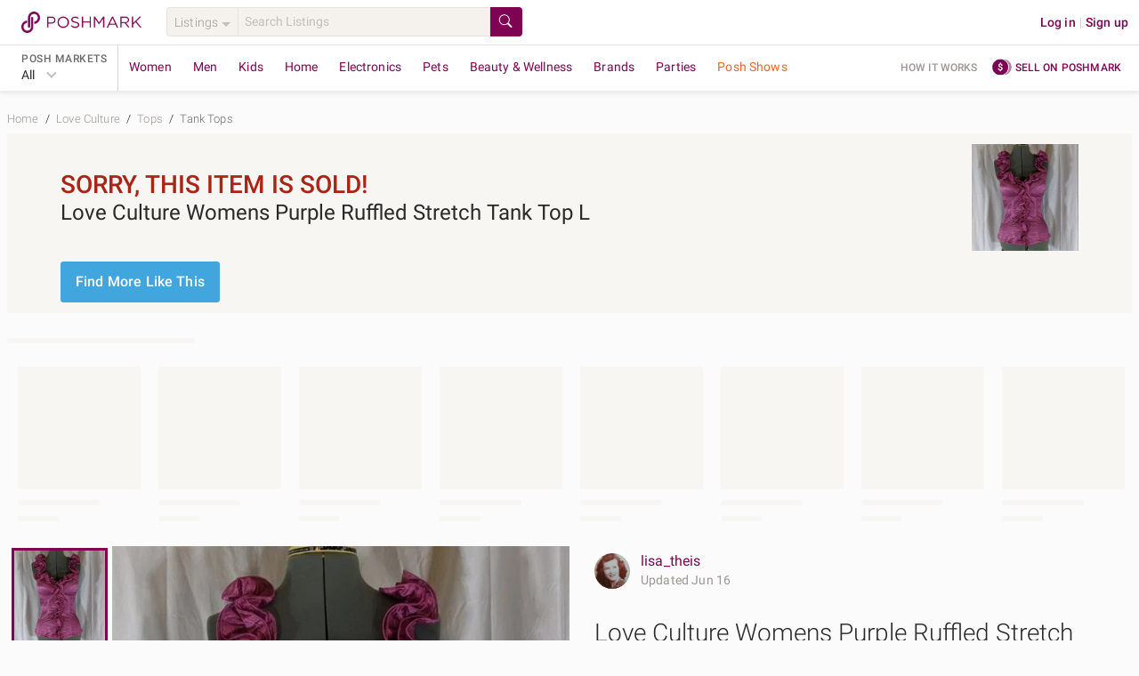

--- FILE ---
content_type: text/html; charset=utf-8
request_url: https://poshmark.com/listing/Love-Culture-Womens-Purple-Ruffled-Stretch-Tank-Top-L-62dc6fc558083dbc89570c73
body_size: 111678
content:
<!DOCTYPE html>
<html lang="en" xml:lang="en" xmlns="http://www.w3.org/1999/xhtml" data-vue-meta-server-rendered="true" data-vue-meta="%7B%22lang%22:%7B%221%22:%22en%22%7D,%22xml:lang%22:%7B%221%22:%22en%22%7D,%22xmlns%22:%7B%221%22:%22http://www.w3.org/1999/xhtml%22%7D,%22data-vue-meta-server-rendered%22:%7B%221%22:true%7D%7D">
  <head>
    <title>Love Culture | Tops | Love Culture Womens Purple Ruffled Stretch Tank Top L | Poshmark</title>
    <meta data-vue-meta="1" charset="utf-8"><meta data-vue-meta="1" http-equiv="X-UA-Compatible" content="IE=edge,chrome=1"><meta data-vue-meta="1" name="google-site-verification" content="YzU6jJ3yJ0My_t6b2CmL_z-yjo9gN2QUO2MmQHjAgM0"><meta data-vue-meta="1" name="bitly-verification" content="09278921fdde"><meta data-vue-meta="1" name="viewport" content="width=device-width, initial-scale=1.0"><meta data-vue-meta="1" http-equiv="Content-Language" content="en"><meta data-vue-meta="1" property="og:site_name" content="Poshmark"><meta data-vue-meta="1" name="theme-color" content="#ffffff"><meta data-vue-meta="1" id="csrftoken" content="yTBP77ja-y5jqk6GfxZQ5Q4Mg5Duno_6bJ6c"><meta data-vue-meta="1" id="reqId" content="697e7c23115b34d5098ca513"><meta data-vue-meta="1" name="format-detection" content="telephone=no"><meta data-vue-meta="1" data-vmid="ios" property="al:ios:url" content="poshmark://listing/Love-Culture-Womens-Purple-Ruffled-Stretch-Tank-Top-L-62dc6fc558083dbc89570c73"><meta data-vue-meta="1" property="al:ios:app_store_id" content="470412147"><meta data-vue-meta="1" property="al:ios:app_name" content="Poshmark"><meta data-vue-meta="1" data-vmid="android" property="al:android:url" content="poshmark://listing/Love-Culture-Womens-Purple-Ruffled-Stretch-Tank-Top-L-62dc6fc558083dbc89570c73"><meta data-vue-meta="1" property="al:android:package" content="com.poshmark.app"><meta data-vue-meta="1" property="al:android:app_name" content="Poshmark"><meta data-vue-meta="1" property="al:web:should_fallback" content="false"><meta data-vue-meta="1" name="description" content="Shop Women&#x27;s Love Culture Purple Pink Size L Tank Tops at a discounted price at Poshmark. Description: Love Culture Padded Ruffled Top, Size L. 100% Polyester. Stretchy. Padded cups. Shoulder straps measure 13&quot; unstretched. Armpit to armpit=15&quot; unstretched. Back Rise=13&quot;.. Sold by lisa_theis. Fast delivery, full service customer support."><meta data-vue-meta="1" property="fb:app_id" content="182809591793403"><meta data-vue-meta="1" property="og:type" content="product"><meta data-vue-meta="1" property="og:url" content="https://poshmark.com/listing/Love-Culture-Womens-Purple-Ruffled-Stretch-Tank-Top-L-62dc6fc558083dbc89570c73"><meta data-vue-meta="1" property="og:title" content="Love Culture Womens Purple Ruffled Stretch Tank Top L"><meta data-vue-meta="1" property="og:description" content="Shop lisa_theis&#x27;s closet or find the perfect look from millions of stylists. Fast shipping and buyer protection. Love Culture Padded Ruffled Top, Size L.  100% Polyester.  Stretchy.  Padded cups.  Shoulder straps measure 13&quot; unstretched.  Armpit to armpit=15&quot; unstretched.  Back Rise=13&quot;."><meta data-vue-meta="1" property="og:image" content="https://di2ponv0v5otw.cloudfront.net/posts/2022/07/23/62dc6fc558083dbc89570c73/m_62dc6fc558083dbc89570c77.jpeg"><meta data-vue-meta="1" property="og:image:width" content="580"><meta data-vue-meta="1" property="og:image:height" content="580"><meta data-vue-meta="1" name="twitter:card" content="summary_large_image"><meta data-vue-meta="1" name="twitter:site" content="@poshmarkapp"><meta data-vue-meta="1" name="twitter:creator" content="THEBOREDHOARDE1"><meta data-vue-meta="1" name="twitter:title" content="Love Culture Womens Purple Ruffled Stretch Tank Top L"><meta data-vue-meta="1" name="twitter:description" content="Love Culture Padded Ruffled Top, Size L.  100% Polyester.  Stretchy.  Padded cups.  Shoulder straps measure 13&quot; unstretched.  Armpit to armpit=15&quot; unstretched.  Back Rise=13&quot;."><meta data-vue-meta="1" name="twitter:image" content="https://di2ponv0v5otw.cloudfront.net/posts/2022/07/23/62dc6fc558083dbc89570c73/m_62dc6fc558083dbc89570c77.jpeg"><meta data-vue-meta="1" name="twitter:app:name:iphone" content="Poshmark"><meta data-vue-meta="1" name="twitter:app:id:iphone" content="470412147"><meta data-vue-meta="1" name="twitter:app:url:iphone" content="poshmark://listing/62dc6fc558083dbc89570c73?pm_ref=twitter"><meta data-vue-meta="1" name="twitter:app:name:ipad" content="Poshmark"><meta data-vue-meta="1" name="twitter:app:id:ipad" content="470412147"><meta data-vue-meta="1" name="twitter:app:url:ipad" content="poshmark://listing/62dc6fc558083dbc89570c73?pm_ref=twitter"><meta data-vue-meta="1" property="product:availability" content="oos"><meta data-vue-meta="1" property="product:condition" content="used"><meta data-vue-meta="1" property="product:retailer_item_id" content="62dc6fc558083dbc89570c73"><meta data-vue-meta="1" property="product:price:amount" content="11.0"><meta data-vue-meta="1" property="product:price:currency" content="USD"><meta data-vue-meta="1" property="product:brand" content="Love Culture">
    <link data-vue-meta="1" rel="preload" href="https://fonts.gstatic.com/s/roboto/v20/KFOlCnqEu92Fr1MmSU5fBBc4AMP6lQ.woff2" as="font" crossorigin="anonymous"><link data-vue-meta="1" rel="preload" href="https://fonts.gstatic.com/s/roboto/v20/KFOmCnqEu92Fr1Mu4mxKKTU1Kg.woff2" as="font" crossorigin="anonymous"><link data-vue-meta="1" rel="preload" href="https://fonts.gstatic.com/s/roboto/v20/KFOlCnqEu92Fr1MmEU9fBBc4AMP6lQ.woff2" as="font" crossorigin="anonymous"><link data-vue-meta="1" rel="preload" href="https://fonts.gstatic.com/s/roboto/v20/KFOlCnqEu92Fr1MmWUlfBBc4AMP6lQ.woff2" as="font" crossorigin="anonymous"><link data-vue-meta="1" rel="apple-touch-icon" href="https://d2gjrq7hs8he14.cloudfront.net/webpack4/apple-touch-icon-2d9cd720f1398aae0ae9e482fa408e95968548a0d11b7db7aafd2740e17a0141.png"><link data-vue-meta="1" rel="apple-touch-icon" sizes="60x60" href="https://d2gjrq7hs8he14.cloudfront.net/webpack4/apple-touch-icon-60x60-abf3d38208fa7ddffa2f2ab1b337d8a34794d5ddfe807b4677f36a0d78914aed.png"><link data-vue-meta="1" rel="apple-touch-icon" sizes="76x76" href="https://d2gjrq7hs8he14.cloudfront.net/webpack4/apple-touch-icon-76x76-39beef4092505e9b06ca1573e324b6485f8404e90dec411f08110e52258f9c7a.png"><link data-vue-meta="1" rel="apple-touch-icon" sizes="120x120" href="https://d2gjrq7hs8he14.cloudfront.net/webpack4/apple-touch-icon-120x120-05be52a08a94f4f5e6920e6be423ef377c813d27526cfb1a7f5b2943120a290d.png"><link data-vue-meta="1" rel="apple-touch-icon" sizes="152x152" href="https://d2gjrq7hs8he14.cloudfront.net/webpack4/apple-touch-icon-152x152-0f60eeebce0e4d8c6092db84df50a988e675a0387e9ccbbf648d9b76f44462e4.png"><link data-vue-meta="1" rel="apple-touch-icon" sizes="180x180" href="https://d2gjrq7hs8he14.cloudfront.net/webpack4/apple-touch-icon-180x180-2d9cd720f1398aae0ae9e482fa408e95968548a0d11b7db7aafd2740e17a0141.png"><link data-vue-meta="1" rel="canonical" href="https://poshmark.com/listing/Love-Culture-Womens-Purple-Ruffled-Stretch-Tank-Top-L-62dc6fc558083dbc89570c73"><link data-vue-meta="1" as="image" rel="preload" href="https://di2ponv0v5otw.cloudfront.net/posts/2022/07/23/62dc6fc558083dbc89570c73/m_62dc6fc558083dbc89570c77.jpeg">
    <style data-vue-meta="1" type="text/css">
            @font-face {
              font-display: swap;
              font-family: 'Roboto';
              font-style: normal;
              font-weight: 300;
              src: local('Roboto Light'), local('Roboto-Light'), url(https://fonts.gstatic.com/s/roboto/v20/KFOlCnqEu92Fr1MmSU5fBBc4AMP6lQ.woff2) format('woff2');
              unicode-range: U+0000-00FF, U+0131, U+0152-0153, U+02BB-02BC, U+02C6, U+02DA, U+02DC, U+2000-206F, U+2074, U+20AC, U+2122, U+2191, U+2193, U+2212, U+2215, U+FEFF, U+FFFD;
            }
            @font-face {
              font-display: swap;
              font-family: 'Roboto';
              font-style: normal;
              font-weight: 400;
              src: local('Roboto'), local('Roboto-Regular'), url(https://fonts.gstatic.com/s/roboto/v20/KFOmCnqEu92Fr1Mu4mxKKTU1Kg.woff2) format('woff2');
              unicode-range: U+0000-00FF, U+0131, U+0152-0153, U+02BB-02BC, U+02C6, U+02DA, U+02DC, U+2000-206F, U+2074, U+20AC, U+2122, U+2191, U+2193, U+2212, U+2215, U+FEFF, U+FFFD;
            }
            @font-face {
              font-display: swap;
              font-family: 'Roboto';
              font-style: normal;
              font-weight: 500;
              src: local('Roboto Medium'), local('Roboto-Medium'), url(https://fonts.gstatic.com/s/roboto/v20/KFOlCnqEu92Fr1MmEU9fBBc4AMP6lQ.woff2) format('woff2');
              unicode-range: U+0000-00FF, U+0131, U+0152-0153, U+02BB-02BC, U+02C6, U+02DA, U+02DC, U+2000-206F, U+2074, U+20AC, U+2122, U+2191, U+2193, U+2212, U+2215, U+FEFF, U+FFFD;
            }
            @font-face {
              font-display: swap;
              font-family: 'Roboto';
              font-style: normal;
              font-weight: 700;
              src: local('Roboto Bold'), local('Roboto-Bold'), url(https://fonts.gstatic.com/s/roboto/v20/KFOlCnqEu92Fr1MmWUlfBBc4AMP6lQ.woff2) format('woff2');
              unicode-range: U+0000-00FF, U+0131, U+0152-0153, U+02BB-02BC, U+02C6, U+02DA, U+02DC, U+2000-206F, U+2074, U+20AC, U+2122, U+2191, U+2193, U+2212, U+2215, U+FEFF, U+FFFD;
            }
          </style>
    <script data-vue-meta="1" data-vmid="ldjson-schema-breadcrumb" type="application/ld+json">{"@context":"https://schema.org","@type":"BreadcrumbList","itemListElement":[{"@type":"ListItem","position":1,"name":"Home","item":"https://poshmark.com/"},{"@type":"ListItem","position":2,"name":"Love Culture","item":"https://poshmark.com/brand/Love_Culture"},{"@type":"ListItem","position":3,"name":"Tops","item":"https://poshmark.com/brand/Love_Culture-Women-Tops"},{"@type":"ListItem","position":4,"name":"Tank Tops","item":"https://poshmark.com/brand/Love_Culture-Women-Tops-Tank_Tops"}]}</script><script data-vue-meta="1" data-vmid="ldjson-schema-listing" type="application/ld+json">{"@context":"https://schema.org/","@type":"Product","sku":"62dc6fc558083dbc89570c73","productID":"62dc6fc558083dbc89570c73","name":"Love Culture Womens Purple Ruffled Stretch Tank Top L","image":"https://di2ponv0v5otw.cloudfront.net/posts/2022/07/23/62dc6fc558083dbc89570c73/m_62dc6fc558083dbc89570c77.jpeg","description":"Love Culture Padded Ruffled Top, Size L.  100% Polyester.  Stretchy.  Padded cups.  Shoulder straps measure 13&quot; unstretched.  Armpit to armpit=15&quot; unstretched.  Back Rise=13&quot;.","category":"Women&lt;Tops&lt;Tank Tops","color":"Purple/Pink","offers":{"@type":"Offer","priceCurrency":"USD","price":"11.0","availability":"https://schema.org/OutOfStock","itemCondition":"https://schema.org/UsedCondition","url":"https://poshmark.com/listing/Love-Culture-Womens-Purple-Ruffled-Stretch-Tank-Top-L-62dc6fc558083dbc89570c73"},"brand":{"@type":"Brand","name":"Love Culture"}}</script>
    <noscript data-vue-meta="1">This website requires JavaScript.</noscript>
  <link rel="preload" href="https://d2gjrq7hs8he14.cloudfront.net/webpack4/runtime~app.bbe380e00ffae8ed1623.js" as="script"><link rel="preload" href="https://d2gjrq7hs8he14.cloudfront.net/webpack4/core_js.798c430b1d4f1db11343.js" as="script"><link rel="preload" href="https://d2gjrq7hs8he14.cloudfront.net/webpack4/locales_pmmodules.6b533bd461954a864a57.js" as="script"><link rel="preload" href="https://d2gjrq7hs8he14.cloudfront.net/webpack4/core_js_pure.ed5a6258fc4a70867511.js" as="script"><link rel="preload" href="https://d2gjrq7hs8he14.cloudfront.net/webpack4/vee_lodash.581c6c31dd0a52dd7622.js" as="script"><link rel="preload" href="https://d2gjrq7hs8he14.cloudfront.net/webpack4/vue_router.ad266595ef1b14cbe7e7.js" as="script"><link rel="preload" href="https://d2gjrq7hs8he14.cloudfront.net/webpack4/app_layout_actions.6cd084a10a155aaf2f8b.js" as="script"><link rel="preload" href="https://d2gjrq7hs8he14.cloudfront.net/webpack4/vue.e519436a809a74db64f5.js" as="script"><link rel="preload" href="https://d2gjrq7hs8he14.cloudfront.net/webpack4/app.9e1a8197279e58068aac.js" as="script"><link rel="preload" href="https://d2gjrq7hs8he14.cloudfront.net/webpack4/layout.53acff4737ecbda26bc8.js" as="script"><link rel="preload" href="https://d2gjrq7hs8he14.cloudfront.net/webpack4/1050.7001397bf2e3b794caba.js" as="script"><link rel="preload" href="https://d2gjrq7hs8he14.cloudfront.net/webpack4/637.14fe70ade1034ba3a013.js" as="script"><link rel="preload" href="https://d2gjrq7hs8he14.cloudfront.net/webpack4/listingDetail.db77b54b2a9d4986e4b1.js" as="script"><link rel="preload" href="https://d2gjrq7hs8he14.cloudfront.net/webpack4/listing.bb6635f97ab941b837b4.js" as="script"><link rel="preload" href="https://d2gjrq7hs8he14.cloudfront.net/webpack4/102.e6f372f056d75ac9324e.js" as="script"><link rel="preload" href="https://d2gjrq7hs8he14.cloudfront.net/webpack4/components.b02c2021f8fe782251b5.js" as="script"><link rel="preload" href="https://d2gjrq7hs8he14.cloudfront.net/webpack4/listingDisclaimer.c96e6e564cf1eb2cfe92.js" as="script"><link rel="preload" href="https://d2gjrq7hs8he14.cloudfront.net/webpack4/217.869f28c234c7ae454222.js" as="script"><link rel="preload" href="https://d2gjrq7hs8he14.cloudfront.net/webpack4/listing_secondary.4fa2f0d9acc8d28025a3.js" as="script"><link rel="preload" href="https://d2gjrq7hs8he14.cloudfront.net/webpack4/1093.4fdf295901c56a0e793b.js" as="script"><link rel="preload" href="https://d2gjrq7hs8he14.cloudfront.net/webpack4/components~consignment.793b497a6389d0e133f4.js" as="script"><link rel="preload" href="https://d2gjrq7hs8he14.cloudfront.net/webpack4/55.bb5ce7ad0ed24027cb20.js" as="script"><link rel="preload" href="https://d2gjrq7hs8he14.cloudfront.net/webpack4/bottomBanner.654664dcc6afd2d8e650.js" as="script"><link rel="preload" href="https://d2gjrq7hs8he14.cloudfront.net/webpack4/footer.d7adde830fb60f84382f.js" as="script"><style data-vue-ssr-id="d84bc85c:0 d84bc85c:1 10fb06a6:0 59326dfa:0 e8be9d34:0 1028a7ee:0 b08fb0a0:0 610f5a0e:0 4598cdac:0 3b6815fa:0 561e16e4:0 6452af0c:0 4512a504:0 628ab703:0 9e49e0c6:0 7ee81212:0 50c3d234:0 18fcb268:0 2e70858c:0 622e5917:0 6477317e:0 47cd955c:0 3600f83c:0 25cb0d90:0 92fc0926:0">html,body,div,span,applet,object,iframe,h1,h2,h3,h4,h5,h6,p,blockquote,pre,a,abbr,acronym,address,big,cite,code,del,dfn,em,img,ins,kbd,q,s,samp,small,strike,sub,sup,tt,var,center,dl,dt,dd,ol,ul,li,fieldset,form,label,legend,table,caption,tbody,tfoot,thead,tr,th,td,article,aside,canvas,details,embed,figure,figcaption,footer,header,hgroup,menu,nav,output,ruby,section,summary,time,mark,audio,video{margin:0;padding:0;border:0;font-size:100%;font:inherit;vertical-align:baseline}strong,b,u,i{margin:0;padding:0;border:0;font-size:100%;vertical-align:baseline}article,aside,details,figcaption,figure,footer,header,hgroup,menu,nav,section{display:block}ol,ul{list-style:none}blockquote,q{quotes:none}blockquote:before,blockquote:after,q:before,q:after{content:"";content:none}table{border-collapse:collapse;border-spacing:0}*{-webkit-box-sizing:border-box;box-sizing:border-box}*:before,*:after{-webkit-box-sizing:border-box;box-sizing:border-box}body{-webkit-tap-highlight-color:rgba(0,0,0,0)}button,html input[type=button],input[type=reset],input[type=submit]{border:none;-webkit-appearance:button;cursor:pointer}button[disabled],button.btn--primary--disabled,html input[disabled],html input.btn--primary--disabled{cursor:default}button::-moz-focus-inner,input::-moz-focus-inner{border:0;padding:0}input[type=checkbox],input[type=radio]{-webkit-box-sizing:border-box;box-sizing:border-box;padding:0}input[type=number]::-webkit-inner-spin-button,input[type=number]::-webkit-outer-spin-button{-webkit-appearance:none;margin:0}input[type=search]{-webkit-appearance:textfield;-webkit-box-sizing:border-box;box-sizing:border-box}input[type=search]::-webkit-search-decoration{-webkit-appearance:none}input[type=search]::-webkit-search-cancel-button{-webkit-appearance:searchfield-cancel-button}textarea,input,button,select{margin:0;font-family:inherit;font-size:inherit;-webkit-appearance:none}textarea{overflow:auto;resize:none;-ms-overflow-style:none;scrollbar-width:none}textarea::-webkit-scrollbar{display:none}textarea:focus,input:focus,button:focus{outline:none}html{font-size:14px;-ms-text-size-adjust:100%;-webkit-text-size-adjust:100%}body{color:#2a2a2a;font-family:"Roboto","Helvetica Neue",Helvetica,Arial,sans-serif;background:#fcfbfb;font-size:14px;line-height:1.4285714286;letter-spacing:.15px;-webkit-font-smoothing:antialiased}a{text-decoration:none;cursor:pointer;color:#7f0353}.all-caps{font-size:12px;letter-spacing:.5px;line-height:16px;text-transform:uppercase}.caption{font-size:13px;letter-spacing:.15px;line-height:16px}h1,h2,h3,h4,h5,h6{text-rendering:optimizelegibility}.h1--extra-large{font-size:32px;line-height:40px}@media only screen and (min-width: 768px){.h1--extra-large{font-size:60px}}@media only screen and (min-width: 768px){.h1--extra-large{line-height:40px}}.h1--large{font-size:24px;line-height:30px}@media only screen and (min-width: 768px){.h1--large{font-size:32px}}@media only screen and (min-width: 768px){.h1--large{line-height:40px}}h1{font-size:22px;line-height:26px;letter-spacing:0 !important}@media only screen and (min-width: 768px){h1{font-size:28px}}@media only screen and (min-width: 768px){h1{line-height:34px}}h2{font-size:20px;line-height:24px;letter-spacing:0 !important}@media only screen and (min-width: 768px){h2{font-size:24px}}@media only screen and (min-width: 768px){h2{line-height:28px}}h3{font-size:18px;line-height:22px;letter-spacing:0 !important}@media only screen and (min-width: 768px){h3{font-size:20px}}@media only screen and (min-width: 768px){h3{line-height:24px}}h4{font-size:16px;line-height:22px;letter-spacing:0 !important}@media only screen and (min-width: 768px){h4{font-size:18px}}@media only screen and (min-width: 768px){h4{line-height:22px}}h5{font-size:16px;line-height:22px}@media only screen and (min-width: 768px){h5{font-size:16px}}@media only screen and (min-width: 768px){h5{line-height:22px}}.h1{font-size:22px;line-height:26px}@media only screen and (min-width: 768px){.h1{font-size:28px}}@media only screen and (min-width: 768px){.h1{line-height:34px}}.h2{font-size:20px;line-height:24px}@media only screen and (min-width: 768px){.h2{font-size:24px}}@media only screen and (min-width: 768px){.h2{line-height:28px}}.h3{font-size:18px;line-height:22px}@media only screen and (min-width: 768px){.h3{font-size:20px}}@media only screen and (min-width: 768px){.h3{line-height:24px}}.h4{font-size:16px;line-height:22px}@media only screen and (min-width: 768px){.h4{font-size:18px}}@media only screen and (min-width: 768px){.h4{line-height:22px}}.h5{font-size:16px;line-height:22px}@media only screen and (min-width: 768px){.h5{font-size:16px}}@media only screen and (min-width: 768px){.h5{line-height:22px}}.link--arrow:after{content:" »";white-space:pre}.pm-sub-section__header{background:#f8f6f3;width:100%;padding:8px 12px;color:#9b9691;font-weight:500}.clearfix:after{content:".";visibility:hidden;display:block;height:0;clear:both}.hide{display:none !important}.scroll-lock{overflow:hidden}.hide-scrollbars{-ms-overflow-style:none;scrollbar-width:none}.hide-scrollbars::-webkit-scrollbar{display:none}.list-style--disc{list-style:disc;list-style-position:inside}.list-style--decimal{list-style:decimal;list-style-position:inside}.list-style--circle{list-style:circle;list-style-position:inside}.tc--b{color:#2a2a2a !important}.tc--dg{color:#4a4a4a !important}.tc--g{color:#6a6a6a !important}.tc--lg{color:#9b9691 !important}.tc--m{color:#7f0353 !important}.tc--m{color:#7f0353 !important}.tc--lm{color:#c31985 !important}.tc--blue{color:#41a6de !important}.tc--white{color:#fcfbfb !important}.tc--snow-white{color:#fff !important}.tc--green{color:#8ac54a !important}.tc--dark-green{color:#5f9523 !important}.tc--yellow{color:#e6a90a !important}.tc--dr{color:#aa2516 !important}.tc--red{color:#d64242 !important}.tc--rose{color:#bc7072 !important}.tc--oak-gray{color:#d9d5d2 !important}.tc--orange{color:#e6aa5a !important}.ta--l{text-align:left !important}.ta--r{text-align:right !important}.ta--c{text-align:center !important}.ws--normal{white-space:normal !important}.ws--nowrap{white-space:nowrap !important}.ws--pre-line{white-space:pre-line !important}.fw--light{font-weight:300 !important}.fw--reg{font-weight:400 !important}.fw--med{font-weight:500 !important}.fw--bold{font-weight:700 !important}.fw--semi--bold{font-weight:600 !important}.tr--uppercase{text-transform:uppercase !important}.tr--lowercase{text-transform:lowercase !important}.tr--capitalize{text-transform:capitalize !important}.tr--none{text-transform:none !important}.td--ul{text-decoration:underline !important}.td--ol{text-decoration:overline !important}.td--lt{text-decoration:line-through !important}.td--st:after{content:"";border-top:1px solid #d9d5d2;position:absolute;top:50%;left:0;width:50%;height:50%;margin-left:25%}.tdc--yellow{-webkit-text-decoration-color:#e6a90a !important;text-decoration-color:#e6a90a !important}.fs--i{font-style:italic}.fsz--s{font-size:12px}.fsz--base{font-size:14px}.fsz--large{font-size:16px}.fsz--xs{font-size:11px}.ws--pre{white-space:pre !important}.wb--ww{-ms-hyphens:auto;hyphens:auto;word-wrap:break-word}.ellipses{text-overflow:ellipsis !important;white-space:nowrap !important;overflow:hidden !important}.multiline-ellipsis{position:relative}.multiline-ellipsis:after{content:"   ...";position:absolute;bottom:0;right:0;padding:0 16px;background:-webkit-gradient(linear, left top, right top, from(rgba(252, 251, 251, 0)), color-stop(50%, rgb(252, 251, 251)));background:linear-gradient(to right, rgba(252, 251, 251, 0), rgb(252, 251, 251) 50%)}.lh--none{line-height:0 !important}.lh--base{line-height:20px !important}.lh--medium{line-height:1.5 !important}.lh--large{line-height:1.75 !important}.br--gray{border:1px solid #d9d5d2}.br--light-gray{border:1px solid #e6e2df}.br--lighter-gray{border:1px solid #f5f2ee}.br--lighter-gray-2{border:1px solid #f8f6f3}.br--dark-gray{border:1px solid #c1bfbc}.br--magenta{border:1px solid #7f0353 !important}.br--2--magenta{border:2px solid #7f0353 !important}.br--snow-white{border:1px solid #fff !important}.br--blue{border:1px solid #41a6de !important}.br--2--blue{border:2px solid #41a6de !important}.br--none{border:none !important}.round{border-radius:50% !important}.br-rad--base{border-radius:2px !important}.br-rad--med{border-radius:3px !important}.br-rad--large{border-radius:4px !important}.br-rad--x-large{border-radius:12px !important}.br--bottom{border-top:none;border-left:none;border-right:none}.br--top{border-bottom:none;border-left:none;border-right:none}.br--left{border-top:none;border-bottom:none;border-right:none}.br--right{border-top:none;border-bottom:none;border-left:none}.br--vertical{border-left:none;border-right:none}.br--width--1{border-width:1px !important}.br--width--2{border-width:2px !important}.bg--dark-gray{background-color:#d9d5d2 !important}.bg--darker-gray{background-color:#c1bfbc !important}.bg--gray{background-color:#e6e2df !important}.bg--light-gray{background-color:#f5f2ee !important}.bg--lighter-gray{background-color:#f8f6f3 !important}.bg--lightest-gray{background-color:#f9f9f9 !important}.bg--white{background-color:#fcfbfb !important}.bg--pure-white{background-color:#fff !important}.bg--snow-white{background-color:#fff !important}.bg--blue{background-color:#41a6de !important}.bg--dark-blue{background-color:#1c2f63 !important}.bg--magenta{background-color:#7f0353 !important}.bg--red{background-color:#f53f16 !important}.bg--dark-red{background-color:#ae2721 !important}.bg--green{background-color:#8ac54a !important}.bg--green-blue{background-color:#93a8ac !important}.bg--light-pink{background-color:#ba6868 !important}.bg--yellow{background-color:#fdf9e2 !important}.bg--orange{background-color:#e6aa5a !important}.bg--purple{background-color:#694973 !important}.bg--light-blue{background-color:#8bc9cb !important}.bg--transparent{background-color:rgba(0,0,0,0) !important}.bg--purple-gold-gradient{background-image:linear-gradient(81deg, #bc7072 6%, #e6aa59 95%)}.bg--ecru{background-color:#efeee3 !important}.bg--light-tangerine{color:#ffc5ba !important}.bg--lighter-tangerine{color:#fee6e1 !important}.bg--lighter-blue{color:#f6fdff !important}.bg--light-indigo{color:#0e5568 !important}.d--b{display:block !important}.d--ib{display:inline-block !important}.d--tb{display:table !important}.d--fl{display:-webkit-box !important;display:-ms-flexbox !important;display:flex !important}.d--if{display:-webkit-inline-box !important;display:-ms-inline-flexbox !important;display:inline-flex !important}.d--li{display:list-item !important}.fs--ns{-ms-flex:1 0 auto;-webkit-box-flex:1;flex:1 0 auto}.jc--c{-webkit-box-pack:center !important;-ms-flex-pack:center !important;justify-content:center !important}.jc--sb{-webkit-box-pack:justify !important;-ms-flex-pack:justify !important;justify-content:space-between !important}.jc--sa{-ms-flex-pack:distribute !important;justify-content:space-around !important}.jc--fs{-webkit-box-pack:start !important;-ms-flex-pack:start !important;justify-content:flex-start !important}.jc--fe{-webkit-box-pack:end !important;-ms-flex-pack:end !important;justify-content:flex-end !important}.ai--c{-webkit-box-align:center !important;-ms-flex-align:center !important;align-items:center !important}.ai--s{-webkit-box-align:stretch !important;-ms-flex-align:stretch !important;align-items:stretch !important}.ai--ss{-webkit-box-align:self-start !important;-ms-flex-align:self-start !important;align-items:self-start !important}.ai--fs{-webkit-box-align:start !important;-ms-flex-align:start !important;align-items:flex-start !important}.ai--fe{-webkit-box-align:end !important;-ms-flex-align:end !important;align-items:flex-end !important}.ai--bl{-webkit-box-align:baseline !important;-ms-flex-align:baseline !important;align-items:baseline !important}.fw--w{-ms-flex-wrap:wrap !important;flex-wrap:wrap !important}.fd--c{-ms-flex-direction:column !important;-webkit-box-orient:vertical !important;-webkit-box-direction:normal !important;flex-direction:column !important}.fd--cr{-ms-flex-direction:column-reverse !important;-webkit-box-orient:vertical !important;-webkit-box-direction:reverse !important;flex-direction:column-reverse !important}.fd--rr{-ms-flex-direction:row-reverse !important;-webkit-box-orient:horizontal !important;-webkit-box-direction:reverse !important;flex-direction:row-reverse !important}.fd--r{-ms-flex-direction:row !important;-webkit-box-orient:horizontal !important;-webkit-box-direction:normal !important;flex-direction:row !important}.ja--c{-webkit-box-pack:center !important;-ms-flex-pack:center !important;justify-content:center !important;-webkit-box-align:center !important;-ms-flex-align:center !important;align-items:center !important}.as--fe{-webkit-align-self:flex-end !important;-ms-flex-item-align:end !important;align-self:flex-end !important}.as--fs{-webkit-align-self:flex-start !important;-ms-flex-item-align:start !important;align-self:flex-start !important}.as--c{-webkit-align-self:center !important;-ms-flex-item-align:center !important;align-self:center !important}.f--right{float:right !important}.f--left{float:left !important}.ps--r{position:relative !important}.ps--a{position:absolute !important}.va--t{vertical-align:top !important}.va--b{vertical-align:bottom !important}.va--m{vertical-align:middle !important}.al--center{margin:0 auto !important}.al--right{margin:0 0 0 auto !important}.al--left{margin:0 auto 0 0 !important}.mr--a{margin-right:auto !important}.ml--a{margin-left:auto !important}.ovf--h{overflow:hidden !important}.ovf--s{overflow:scroll !important}.sb--smooth{scroll-behavior:smooth !important}.cursor--pointer{cursor:pointer}.cursor--default{cursor:default}.no--pointer-events{pointer-events:none}@media only screen and (max-width: 1190px){.hide-desktop-small{display:none !important}}.m--0{margin:0px !important}.m--t--0{margin-top:0px !important}.p--0{padding:0px !important}.p--t--0{padding-top:0px !important}.m--0{margin:0px !important}.m--b--0{margin-bottom:0px !important}.p--0{padding:0px !important}.p--b--0{padding-bottom:0px !important}.m--0{margin:0px !important}.m--l--0{margin-left:0px !important}.p--0{padding:0px !important}.p--l--0{padding-left:0px !important}.m--0{margin:0px !important}.m--r--0{margin-right:0px !important}.p--0{padding:0px !important}.p--r--0{padding-right:0px !important}.m--1{margin:4px !important}.m--t--1{margin-top:4px !important}.p--1{padding:4px !important}.p--t--1{padding-top:4px !important}.m--1{margin:4px !important}.m--b--1{margin-bottom:4px !important}.p--1{padding:4px !important}.p--b--1{padding-bottom:4px !important}.m--1{margin:4px !important}.m--l--1{margin-left:4px !important}.p--1{padding:4px !important}.p--l--1{padding-left:4px !important}.m--1{margin:4px !important}.m--r--1{margin-right:4px !important}.p--1{padding:4px !important}.p--r--1{padding-right:4px !important}.m--2{margin:8px !important}.m--t--2{margin-top:8px !important}.p--2{padding:8px !important}.p--t--2{padding-top:8px !important}.m--2{margin:8px !important}.m--b--2{margin-bottom:8px !important}.p--2{padding:8px !important}.p--b--2{padding-bottom:8px !important}.m--2{margin:8px !important}.m--l--2{margin-left:8px !important}.p--2{padding:8px !important}.p--l--2{padding-left:8px !important}.m--2{margin:8px !important}.m--r--2{margin-right:8px !important}.p--2{padding:8px !important}.p--r--2{padding-right:8px !important}.m--3{margin:12px !important}.m--t--3{margin-top:12px !important}.p--3{padding:12px !important}.p--t--3{padding-top:12px !important}.m--3{margin:12px !important}.m--b--3{margin-bottom:12px !important}.p--3{padding:12px !important}.p--b--3{padding-bottom:12px !important}.m--3{margin:12px !important}.m--l--3{margin-left:12px !important}.p--3{padding:12px !important}.p--l--3{padding-left:12px !important}.m--3{margin:12px !important}.m--r--3{margin-right:12px !important}.p--3{padding:12px !important}.p--r--3{padding-right:12px !important}.m--4{margin:16px !important}.m--t--4{margin-top:16px !important}.p--4{padding:16px !important}.p--t--4{padding-top:16px !important}.m--4{margin:16px !important}.m--b--4{margin-bottom:16px !important}.p--4{padding:16px !important}.p--b--4{padding-bottom:16px !important}.m--4{margin:16px !important}.m--l--4{margin-left:16px !important}.p--4{padding:16px !important}.p--l--4{padding-left:16px !important}.m--4{margin:16px !important}.m--r--4{margin-right:16px !important}.p--4{padding:16px !important}.p--r--4{padding-right:16px !important}.m--5{margin:20px !important}.m--t--5{margin-top:20px !important}.p--5{padding:20px !important}.p--t--5{padding-top:20px !important}.m--5{margin:20px !important}.m--b--5{margin-bottom:20px !important}.p--5{padding:20px !important}.p--b--5{padding-bottom:20px !important}.m--5{margin:20px !important}.m--l--5{margin-left:20px !important}.p--5{padding:20px !important}.p--l--5{padding-left:20px !important}.m--5{margin:20px !important}.m--r--5{margin-right:20px !important}.p--5{padding:20px !important}.p--r--5{padding-right:20px !important}.m--6{margin:24px !important}.m--t--6{margin-top:24px !important}.p--6{padding:24px !important}.p--t--6{padding-top:24px !important}.m--6{margin:24px !important}.m--b--6{margin-bottom:24px !important}.p--6{padding:24px !important}.p--b--6{padding-bottom:24px !important}.m--6{margin:24px !important}.m--l--6{margin-left:24px !important}.p--6{padding:24px !important}.p--l--6{padding-left:24px !important}.m--6{margin:24px !important}.m--r--6{margin-right:24px !important}.p--6{padding:24px !important}.p--r--6{padding-right:24px !important}.m--7{margin:28px !important}.m--t--7{margin-top:28px !important}.p--7{padding:28px !important}.p--t--7{padding-top:28px !important}.m--7{margin:28px !important}.m--b--7{margin-bottom:28px !important}.p--7{padding:28px !important}.p--b--7{padding-bottom:28px !important}.m--7{margin:28px !important}.m--l--7{margin-left:28px !important}.p--7{padding:28px !important}.p--l--7{padding-left:28px !important}.m--7{margin:28px !important}.m--r--7{margin-right:28px !important}.p--7{padding:28px !important}.p--r--7{padding-right:28px !important}.m--8{margin:32px !important}.m--t--8{margin-top:32px !important}.p--8{padding:32px !important}.p--t--8{padding-top:32px !important}.m--8{margin:32px !important}.m--b--8{margin-bottom:32px !important}.p--8{padding:32px !important}.p--b--8{padding-bottom:32px !important}.m--8{margin:32px !important}.m--l--8{margin-left:32px !important}.p--8{padding:32px !important}.p--l--8{padding-left:32px !important}.m--8{margin:32px !important}.m--r--8{margin-right:32px !important}.p--8{padding:32px !important}.p--r--8{padding-right:32px !important}.m--9{margin:36px !important}.m--t--9{margin-top:36px !important}.p--9{padding:36px !important}.p--t--9{padding-top:36px !important}.m--9{margin:36px !important}.m--b--9{margin-bottom:36px !important}.p--9{padding:36px !important}.p--b--9{padding-bottom:36px !important}.m--9{margin:36px !important}.m--l--9{margin-left:36px !important}.p--9{padding:36px !important}.p--l--9{padding-left:36px !important}.m--9{margin:36px !important}.m--r--9{margin-right:36px !important}.p--9{padding:36px !important}.p--r--9{padding-right:36px !important}.m--10{margin:40px !important}.m--t--10{margin-top:40px !important}.p--10{padding:40px !important}.p--t--10{padding-top:40px !important}.m--10{margin:40px !important}.m--b--10{margin-bottom:40px !important}.p--10{padding:40px !important}.p--b--10{padding-bottom:40px !important}.m--10{margin:40px !important}.m--l--10{margin-left:40px !important}.p--10{padding:40px !important}.p--l--10{padding-left:40px !important}.m--10{margin:40px !important}.m--r--10{margin-right:40px !important}.p--10{padding:40px !important}.p--r--10{padding-right:40px !important}.m--11{margin:44px !important}.m--t--11{margin-top:44px !important}.p--11{padding:44px !important}.p--t--11{padding-top:44px !important}.m--11{margin:44px !important}.m--b--11{margin-bottom:44px !important}.p--11{padding:44px !important}.p--b--11{padding-bottom:44px !important}.m--11{margin:44px !important}.m--l--11{margin-left:44px !important}.p--11{padding:44px !important}.p--l--11{padding-left:44px !important}.m--11{margin:44px !important}.m--r--11{margin-right:44px !important}.p--11{padding:44px !important}.p--r--11{padding-right:44px !important}.m--12{margin:48px !important}.m--t--12{margin-top:48px !important}.p--12{padding:48px !important}.p--t--12{padding-top:48px !important}.m--12{margin:48px !important}.m--b--12{margin-bottom:48px !important}.p--12{padding:48px !important}.p--b--12{padding-bottom:48px !important}.m--12{margin:48px !important}.m--l--12{margin-left:48px !important}.p--12{padding:48px !important}.p--l--12{padding-left:48px !important}.m--12{margin:48px !important}.m--r--12{margin-right:48px !important}.p--12{padding:48px !important}.p--r--12{padding-right:48px !important}.m--h--0{margin-left:0px !important;margin-right:0px !important}.p--h--0{padding-left:0px !important;padding-right:0px !important}.m--h--1{margin-left:4px !important;margin-right:4px !important}.p--h--1{padding-left:4px !important;padding-right:4px !important}.m--h--2{margin-left:8px !important;margin-right:8px !important}.p--h--2{padding-left:8px !important;padding-right:8px !important}.m--h--3{margin-left:12px !important;margin-right:12px !important}.p--h--3{padding-left:12px !important;padding-right:12px !important}.m--h--4{margin-left:16px !important;margin-right:16px !important}.p--h--4{padding-left:16px !important;padding-right:16px !important}.m--h--5{margin-left:20px !important;margin-right:20px !important}.p--h--5{padding-left:20px !important;padding-right:20px !important}.m--h--6{margin-left:24px !important;margin-right:24px !important}.p--h--6{padding-left:24px !important;padding-right:24px !important}.m--h--7{margin-left:28px !important;margin-right:28px !important}.p--h--7{padding-left:28px !important;padding-right:28px !important}.m--h--8{margin-left:32px !important;margin-right:32px !important}.p--h--8{padding-left:32px !important;padding-right:32px !important}.m--h--9{margin-left:36px !important;margin-right:36px !important}.p--h--9{padding-left:36px !important;padding-right:36px !important}.m--h--10{margin-left:40px !important;margin-right:40px !important}.p--h--10{padding-left:40px !important;padding-right:40px !important}.m--h--11{margin-left:44px !important;margin-right:44px !important}.p--h--11{padding-left:44px !important;padding-right:44px !important}.m--h--12{margin-left:48px !important;margin-right:48px !important}.p--h--12{padding-left:48px !important;padding-right:48px !important}.m--v--0{margin-top:0px !important;margin-bottom:0px !important}.p--v--0{padding-top:0px !important;padding-bottom:0px !important}.m--v--1{margin-top:4px !important;margin-bottom:4px !important}.p--v--1{padding-top:4px !important;padding-bottom:4px !important}.m--v--2{margin-top:8px !important;margin-bottom:8px !important}.p--v--2{padding-top:8px !important;padding-bottom:8px !important}.m--v--3{margin-top:12px !important;margin-bottom:12px !important}.p--v--3{padding-top:12px !important;padding-bottom:12px !important}.m--v--4{margin-top:16px !important;margin-bottom:16px !important}.p--v--4{padding-top:16px !important;padding-bottom:16px !important}.m--v--5{margin-top:20px !important;margin-bottom:20px !important}.p--v--5{padding-top:20px !important;padding-bottom:20px !important}.m--v--6{margin-top:24px !important;margin-bottom:24px !important}.p--v--6{padding-top:24px !important;padding-bottom:24px !important}.m--v--7{margin-top:28px !important;margin-bottom:28px !important}.p--v--7{padding-top:28px !important;padding-bottom:28px !important}.m--v--8{margin-top:32px !important;margin-bottom:32px !important}.p--v--8{padding-top:32px !important;padding-bottom:32px !important}.m--v--9{margin-top:36px !important;margin-bottom:36px !important}.p--v--9{padding-top:36px !important;padding-bottom:36px !important}.m--v--10{margin-top:40px !important;margin-bottom:40px !important}.p--v--10{padding-top:40px !important;padding-bottom:40px !important}.m--v--11{margin-top:44px !important;margin-bottom:44px !important}.p--v--11{padding-top:44px !important;padding-bottom:44px !important}.m--v--12{margin-top:48px !important;margin-bottom:48px !important}.p--v--12{padding-top:48px !important;padding-bottom:48px !important}.o--none{opacity:0}.disabled-section{color:#9b9691 !important;cursor:not-allowed}.single-column-layout{margin:0 auto;max-width:750px}.width--100{width:100% !important}.width--mc{width:-webkit-max-content !important;width:-moz-max-content !important;width:max-content !important}.height--100{height:100% !important}.height--100{height:100%}.no--select{-webkit-touch-callout:none;-webkit-user-select:none;-moz-user-select:none;-ms-user-select:none;user-select:none}.bs--none{-webkit-box-shadow:none !important;box-shadow:none !important}.ff--no-increment-input{-moz-appearance:textfield}main #content{max-width:1380px;margin:0 auto;padding:24px 8px 0 8px;min-height:calc(100vh - 150px)}main .content--desktop{min-width:768px}@media only screen and (max-device-width: 767px),(max-device-height: 480px)and (orientation: landscape){main #content{padding:0}}.badge{display:inline-block;height:18px;font-size:11px;font-style:normal;color:#fcfbfb;line-height:19px;padding:0 6px;border-radius:18px;letter-spacing:.5px}.badge--right{position:absolute;top:-6px;right:-6px}.badge--red{background:#f53f16}.badge--blue{background:#41a6de}.badge--black{background:#4a4a4a}.btn{display:inline-block;position:relative;vertical-align:top;white-space:nowrap;letter-spacing:.15px;font-size:14px;font-weight:500;cursor:pointer;text-align:center;border:1px solid rgba(0,0,0,0);border-radius:3px;-webkit-touch-callout:none;-webkit-user-select:none;-moz-user-select:none;-ms-user-select:none;user-select:none;min-width:68px;height:36px;padding:0 12px;line-height:34px;overflow:hidden;-webkit-tap-highlight-color:rgba(0,0,0,0)}.btn:after{content:"";display:block;position:absolute;width:1000%;height:1000%;top:-450%;left:-450%;pointer-events:none;background-image:radial-gradient(circle, #000 10%, transparent 10.01%);background-repeat:no-repeat;background-position:50%;-ms-transform:scale(1);-webkit-transform:scale(1);transform:scale(1);opacity:0;-webkit-transition:transform .3s,opacity .5s;-webkit-transition:opacity .5s,-webkit-transform .3s;transition:opacity .5s,-webkit-transform .3s;transition:transform .3s,opacity .5s;transition:transform .3s,opacity .5s,-webkit-transform .3s;-webkit-backface-visibility:hidden}.btn:active:after{-ms-transform:scale(0);-webkit-transform:scale(0);transform:scale(0);opacity:.2;-webkit-transition:0s;transition:0s}.btn--primary,.btn--primary--disabled{color:#fcfbfb;border-color:#41a6de;background:#41a6de}.btn--primary--magenta{border-color:#7f0353;background:#7f0353}.btn--primary--black{border-color:#2a2a2a;background:#2a2a2a;color:#fcfbfb}.btn--secondary{color:#41a6de;border-color:#41a6de;background:rgba(0,0,0,0)}.btn--secondary--magenta{color:#7f0353;border-color:#7f0353;background:rgba(0,0,0,0)}.btn--secondary--white{color:#fcfbfb;border-color:#fff;background:rgba(0,0,0,0)}.btn--secondary--black{color:#2a2a2a;border-color:#2a2a2a;background:rgba(0,0,0,0)}.btn--tertiary{color:#6a6a6a;border-color:#d9d5d2;background:rgba(0,0,0,0);font-weight:normal}.btn--tag{color:#7f0353;font-size:13px;letter-spacing:.4px;font-weight:400;background:#f5f2ee;border-color:#f5f2ee;line-height:30px;height:32px;min-width:48px}.btn--tag.btn--icon{color:#6a6a6a}.btn--tag--outline{color:#7f0353;border-color:#e6e2df}.btn--close{border-radius:50%;padding:0;background:rgba(0,0,0,0);opacity:.5;min-width:0;line-height:34px;min-width:0;height:36px;width:36px}.btn--close:hover{opacity:1}.btn--icon{display:-webkit-inline-box;display:-ms-inline-flexbox;display:inline-flex;-ms-flex-align:center;-webkit-box-align:center;align-items:center}.btn__icon{display:inline-block;margin-right:8px}.btn__icon--right{margin:0 0 0 8px}.btn--carousel{position:absolute;height:40px;width:40px;background:#fff;padding:0;border:none;border-radius:50%;-webkit-box-shadow:0 1px 2px rgba(0,0,0,.2);box-shadow:0 1px 2px rgba(0,0,0,.2);min-width:40px;z-index:1}.btn--carousel:before{content:"";display:inline-block;margin-bottom:-1px;border-right:3px solid #4a4a4a;border-bottom:3px solid #4a4a4a;height:12px;width:12px}.btn--carousel--large{height:44px;width:44px;min-width:44px}.btn--carousel--prev{left:-56px}.btn--carousel--prev:before{-ms-transform:rotate(135deg);-webkit-transform:rotate(135deg);transform:rotate(135deg);margin-right:-4px}.btn--carousel--next{right:-56px}.btn--carousel--next:before{-ms-transform:rotate(-45deg);-webkit-transform:rotate(-45deg);transform:rotate(-45deg);margin-left:-4px}.btn--carousel-vertical--prev{top:-56px}.btn--carousel-vertical--prev:before{-ms-transform:rotate(225deg);-webkit-transform:rotate(225deg);transform:rotate(225deg);margin-bottom:-4px}.btn--carousel-vertical--next{bottom:-56px}.btn--carousel-vertical--next:before{-ms-transform:rotate(45deg);-webkit-transform:rotate(45deg);transform:rotate(45deg)}.btn--fab{display:-webkit-inline-box;display:-ms-inline-flexbox;display:inline-flex;-ms-flex-align:center;-webkit-box-align:center;align-items:center;-ms-flex-pack:center;-webkit-box-pack:center;justify-content:center;border-radius:38px;-webkit-box-shadow:0 2px 10px rgba(0,0,0,.35);box-shadow:0 2px 10px rgba(0,0,0,.35);z-index:3;padding:0 20px;line-height:30px;height:32px}.btn--fab__icon--before{margin-left:-3px;margin-right:2px}.btn--fab__icon--after{margin-left:7px;margin-right:-8px;margin-bottom:6px}.btn--fab--close-btn .label{padding-right:12px;border-right:1px solid #c1bfbc}.btn--fab--top-center{position:fixed;left:50%;-ms-transform:translateX(-50%);-webkit-transform:translateX(-50%);transform:translateX(-50%)}.btn--fab--bottom-center{position:fixed;bottom:32px;left:50%;-ms-transform:translateX(-50%);-webkit-transform:translateX(-50%);transform:translateX(-50%)}.btn--primary[disabled],.btn--primary--disabled{background:#d9d5d2;color:#fcfbfb;border-color:#d9d5d2}.btn--secondary[disabled],.btn--secondary.btn--primary--disabled,.btn--tertiary[disabled],.btn--tertiary.btn--primary--disabled{color:#d9d5d2;border-color:#d9d5d2}.btn--carousel[disabled]:before,.btn--carousel.btn--primary--disabled:before{border-color:#e6e2df}.btn--wide{padding:0 40px !important}.btn--small{font-size:13px;min-width:48px;height:32px;line-height:30px}.btn--large{font-size:16px;min-width:78px;height:46px;line-height:44px;padding:0 16px}.notes{padding-top:8px;color:#9b9691}.card{background:#fff}.card--small{-webkit-box-shadow:0 1px 2px 0 rgba(0,0,0,.1);box-shadow:0 1px 2px 0 rgba(0,0,0,.1);border-radius:2px;padding:12px}.card--medium{-webkit-box-shadow:0 1px 2px rgba(0,0,0,.2);box-shadow:0 1px 2px rgba(0,0,0,.2);border-radius:2px;padding:20px}.card--large{-webkit-box-shadow:0 1px 2px rgba(0,0,0,.2);box-shadow:0 1px 2px rgba(0,0,0,.2);border-radius:3px;padding:32px}.card--no-pad{padding:0}.carousel{position:relative;display:-webkit-box;display:-ms-flexbox;display:flex;-ms-flex-align:center;-webkit-box-align:center;align-items:center;-webkit-touch-callout:none;-webkit-user-select:none;-moz-user-select:none;-ms-user-select:none;user-select:none}.carousel .btn--carousel{top:50%;-ms-transform:translate(0, -50%);-webkit-transform:translate(0, -50%);transform:translate(0, -50%)}.carousel--mobile{margin:0}.carousel--overlay-btns{margin:0 !important}.carousel__slide{text-align:left;-webkit-transition:.5s transform;transition:.5s transform;scroll-behavior:smooth;-ms-overflow-style:none;scrollbar-width:none}.carousel__slide--mobile{overflow-x:scroll;overflow-y:hidden;-webkit-overflow-scrolling:touch}.carousel__slide::-webkit-scrollbar{display:none}.carousel__inner{overflow:hidden;white-space:nowrap;width:100%}.btn--carousel--overlay.btn--carousel--prev{left:-20px}.btn--carousel--overlay.btn--carousel--next{right:-20px}.carousel__item{position:relative;display:inline-block;vertical-align:top}.carousel__item a{display:block}.carousel__item img{display:block;width:100%}.carousel__item-no-shrink{-ms-flex-negative:0;flex-shrink:0}.carousel__pagination{width:12px;height:12px;border-radius:50%;background-color:#d9d5d2;margin-right:12px;cursor:pointer}.carousel__pagination--active{background-color:#7f0353}.carousel__see-more{position:relative;color:#7f0353}.carousel__see-more:after{content:"";display:block;padding-bottom:100%}.carousel__see-more a{display:-webkit-box;display:-ms-flexbox;display:flex;position:absolute;top:0;white-space:normal;text-align:center;padding:0 8px;background:#f8f6f3;width:100%;height:100%;-ms-flex-align:center;-webkit-box-align:center;align-items:center;-ms-flex-pack:center;-webkit-box-pack:center;justify-content:center}@media only screen and (max-device-width: 767px),(max-device-height: 480px)and (orientation: landscape){.carousel__see-more a{font-size:11px}}@media only screen and (min-width: 768px)and (max-width: 991px){.carousel__see-more a{font-size:12px}}.carousel__see-more--link-xs{font-size:11px}.carousel__see-more--link-h4{font-size:18px}.infinite-carousel{overflow:hidden}.infinite-carousel .btn--carousel{top:50%;-ms-transform:translate(0, -50%);-webkit-transform:translate(0, -50%);transform:translate(0, -50%)}.infinite-carousel__container{display:-webkit-box;display:-ms-flexbox;display:flex;width:100%;height:100%;-webkit-transition:-webkit-transform .5s ease-in-out;transition:-webkit-transform .5s ease-in-out;transition:transform .5s ease-in-out;transition:transform .5s ease-in-out, -webkit-transform .5s ease-in-out}.slide{display:-webkit-box;display:-ms-flexbox;display:flex;-ms-flex-pack:center;-webkit-box-pack:center;justify-content:center;-ms-flex-align:center;-webkit-box-align:center;align-items:center;-webkit-transform:scale(0.9);-ms-transform:scale(0.9);transform:scale(0.9);-webkit-transition:-webkit-transform .5s ease-in-out;transition:-webkit-transform .5s ease-in-out;transition:transform .5s ease-in-out;transition:transform .5s ease-in-out, -webkit-transform .5s ease-in-out}.slide--active{cursor:pointer;-webkit-transform:scale(1);-ms-transform:scale(1);transform:scale(1);-webkit-transition:-webkit-transform .5s ease-in-out;transition:-webkit-transform .5s ease-in-out;transition:transform .5s ease-in-out;transition:transform .5s ease-in-out, -webkit-transform .5s ease-in-out}#flash{text-align:center;position:fixed;top:3.5rem;left:50%;-ms-transform:translateX(-50%);-webkit-transform:translateX(-50%);transform:translateX(-50%);z-index:1500}#flash .checkmark{margin-right:12px}#flash__message{display:inline-block;padding:12px 20px;border-radius:2px;background:#2a2a2a;color:#fcfbfb;letter-spacing:.3px;opacity:.95;min-width:400px;-webkit-box-shadow:0 2px 10px rgba(0,0,0,.35);box-shadow:0 2px 10px rgba(0,0,0,.35)}@media only screen and (max-device-width: 767px),(max-device-height: 480px)and (orientation: landscape){#flash__message{min-width:80vw}}.form__group{margin-bottom:20px;position:relative;vertical-align:top}.form__double-input__group{margin-bottom:20px}.form__double-input__group .form__group{display:inline-block;vertical-align:top;width:calc(50% - 6px);margin-bottom:0}.form__double-input__group .form__group:not(:last-child){margin-right:12px}@media only screen and (min-width: 768px){.pm-form__inline-labels .form__group{display:-webkit-box;display:-ms-flexbox;display:flex;-ms-flex-align:center;-webkit-box-align:center;align-items:center;-ms-flex-wrap:wrap;flex-wrap:wrap}.pm-form__inline-labels .form__group--check{display:-webkit-inline-box;display:-ms-inline-flexbox;display:inline-flex}.pm-form__inline-labels .form__text{display:inline-block;vertical-align:top;width:calc(100% - 160px)}.pm-form__inline-labels .form__text--input{display:inline-block;vertical-align:top;width:calc(114.3% - 182.88px)}.pm-form__inline-labels .form__label--text{display:inline-block;vertical-align:top;padding:0 20px 0 0;text-align:right;width:160px}.pm-form__inline-labels .form__error-message{left:160px}.pm-form__inline-labels .form__double-input__group{display:-webkit-box;display:-ms-flexbox;display:flex;-ms-flex-align:center;-webkit-box-align:center;align-items:center;-ms-flex-wrap:wrap;flex-wrap:wrap}.pm-form__inline-labels .form__double-input{display:inline-block;vertical-align:top;width:calc(100% - 160px)}.pm-form__inline-labels .form__double-input .form__group{display:inline-block;min-width:165px}.pm-form__inline-labels .form__double-input .form__text{width:100%}.pm-form__inline-labels .form__double-input .form__text--input{width:114.3%}.pm-form__inline-labels .form__text__suffix{top:0}}.form__text{width:100%;display:block;color:#4a4a4a;background:rgba(0,0,0,0);border:1px solid #e6e2df}.form__text::-webkit-input-placeholder{opacity:1;color:#9b9691;font-size:16px !important}.form__text:-moz-placeholder{opacity:1;color:#9b9691;font-size:16px !important}.form__text::-moz-placeholder{opacity:1;color:#9b9691;font-size:16px !important}.form__text:-ms-input-placeholder{opacity:1;color:#9b9691;font-size:16px !important}.form__text:focus{-webkit-box-shadow:0 0 2px #c1bfbc;box-shadow:0 0 2px #c1bfbc}.form__text:disabled,.form__text[readonly]{color:#6a6a6a;background-color:#f5f2ee;opacity:1}.form__text:disabled{cursor:not-allowed}.form__text--input{width:114.3%;padding:9.144px 13.716px;font-size:16.002px;min-height:41.148px;border:1.143px solid #e6e2df;border-radius:2.286px;-webkit-transform:scale(0.874889);-ms-transform:scale(0.874889);transform:scale(0.874889);-webkit-transform-origin:left top;-ms-transform-origin:left top;transform-origin:left top;margin-right:-14.3%;margin-bottom:-5.148px}.form__text__suffix{position:absolute;height:36px;right:12px;display:-webkit-box;display:-ms-flexbox;display:flex;-ms-flex-align:center;-webkit-box-align:center;align-items:center;top:28px}.form_suffix_without_label{top:0}.form__error{border:1px solid #d9534f !important}.form__error:focus{-webkit-box-shadow:0 0 2px hsl(1.7391304348,64.4859813084%,78.0392156863%);box-shadow:0 0 2px hsl(1.7391304348,64.4859813084%,78.0392156863%)}.form__error-message{display:block;position:relative;padding-top:8px;color:#d9534f}.form__label--text{display:block;padding:0 0 8px 0;color:#6a6a6a}.form__text--select{padding:0;border:none}.form__text--select .dropdown__menu{width:100%}.form__group--check{display:inline-block}.form__group--check:not(:last-child){margin-right:12px}.form__label--check{display:block;position:relative}.form__label--check .form__error-message{left:calc(100% + 8px)}.form__check{position:absolute;opacity:0}.form__check:checked+.form__check--custom--checkbox{background:#41a6de;border-color:#41a6de}.form__check:checked+.form__check--custom--checkbox:after{opacity:1}.form__check:checked+.form__check--custom--checkbox--magenta{background:#7f0353 !important;border-color:#7f0353}.form__check:checked+.form__check--custom--checkbox--magenta.display-check::after{opacity:1}.form__check:checked+.form__check--custom--radio{border-color:#41a6de}.form__check:checked+.form__check--custom--radio:after{content:"";position:absolute;top:2px;left:2px;height:10px;width:10px;background:#41a6de;border-radius:50%}.form__check:checked+.form__check--custom--radio--large{border:2px solid #41a6de;height:32px;width:32px}.form__check:checked+.form__check--custom--radio--large:after{top:4px;left:4px;height:20px;width:20px}.form__check:checked+.form__check--custom--radio--medium{border:1px solid #41a6de;height:24px;width:24px}.form__check:checked+.form__check--custom--radio--medium:after{top:3px;left:3px;height:16px;width:16px}.form__check:checked+.form__check--custom--radio--magenta{border-color:#7f0353}.form__check:checked+.form__check--custom--radio--magenta:after{background:#7f0353}.form__check:disabled+.form__check--custom{background:#e6e2df}.form__check--custom{display:inline-block;position:relative;vertical-align:middle;height:16px;width:16px;min-width:16px;min-height:16px;border:1px solid #c1bfbc;margin:0 8px 0 0}.form__check--custom--large{border:2px solid #c1bfbc;height:32px;width:32px}.form__check--custom--medium{border:1px solid #c1bfbc;height:24px;width:24px}.form__check--custom--radio{border-radius:50%}.form__check--custom--checkbox:after{content:"";display:block;opacity:0;position:relative;left:4px;width:5px;height:10px;border:solid #fcfbfb;border-width:0 2px 2px 0;-ms-transform:rotate(45deg);-webkit-transform:rotate(45deg);transform:rotate(45deg)}.form__check--custom--checkbox--magenta.display-check::after{content:"";display:block;opacity:0;position:relative;left:4px;top:-2px;width:6px;height:10px;border:solid #fcfbfb;border-width:0 2px 2px 0;-ms-transform:rotate(45deg);-webkit-transform:rotate(45deg);transform:rotate(45deg)}.toggle__switch{cursor:pointer;-webkit-tap-highlight-color:rgba(0,0,0,0)}.toggle__switch__input{display:none}.toggle__switch__input:checked+.toggle__switch__slider{border-color:rgba(0,0,0,0);background:#8ac54a}.toggle__switch__input:checked+.toggle__switch__slider:before{content:"";-ms-transform:translate(28px, 0);-webkit-transform:translate(28px, 0);transform:translate(28px, 0);background:#fff}.toggle__switch__input:checked+.toggle__switch__slider:after{content:"ON";color:#fcfbfb;left:6px}.toggle__switch__input:disabled:not(:checked)+.toggle__switch__slider:before{content:"";-ms-transform:translate(0, 0);-webkit-transform:translate(0, 0);transform:translate(0, 0);color:#9b9691}.toggle__switch__input:disabled:not(:checked)+.toggle__switch__slider:after{content:"OFF";color:#9b9691}.toggle__switch__input:disabled:checked+.toggle__switch__slider{opacity:.5}.toggle__switch__slider{display:inline-block;position:relative;height:30px;width:58px;border-radius:100px;border:1px solid #d9d5d2;-webkit-transition:background .2s;transition:background .2s;-webkit-backface-visibility:hidden}.toggle__switch__slider:before{content:"";-webkit-box-shadow:0 1px 2px rgba(0,0,0,.2);box-shadow:0 1px 2px rgba(0,0,0,.2);display:-webkit-box;display:-ms-flexbox;display:flex;-ms-flex-align:center;-webkit-box-align:center;align-items:center;-ms-flex-pack:center;-webkit-box-pack:center;justify-content:center;height:28px;width:28px;position:absolute;top:0;left:0;border-radius:100px;background:#fff;font-size:11px;-webkit-transition:transform .1s ease-out;-webkit-transition:-webkit-transform .1s ease-out;transition:-webkit-transform .1s ease-out;transition:transform .1s ease-out;transition:transform .1s ease-out, -webkit-transform .1s ease-out}.toggle__switch__slider:after{content:"OFF";color:#9b9691;font-size:12px;position:relative;left:30px;top:4px}.form__actions{display:-webkit-box;display:-ms-flexbox;display:flex;-ms-flex-align:center;-webkit-box-align:center;align-items:center;-ms-flex-pack:end;-webkit-box-pack:end;justify-content:flex-end;padding-top:12px;border-top:1px solid #e6e2df}.form__actions .btn+.btn{margin-left:16px}.form__actions--reverse{-ms-flex-direction:row-reverse;-webkit-box-orient:horizontal;-webkit-box-direction:reverse;flex-direction:row-reverse;-ms-flex-pack:start;-webkit-box-pack:start;justify-content:flex-start}.form__actions--reverse .btn+.btn{margin-right:16px}.form__text--hidden{display:block;width:0;height:0;border:0;padding:0;margin:0}.checkmark{display:inline-block}.checkmark:after{content:"";display:block;height:10px;width:5px;border:solid #7f0353;border-width:0 2px 2px 0;-ms-transform:rotate(45deg);-webkit-transform:rotate(45deg);transform:rotate(45deg);margin:-2px 3px 1px 3px}.checkmark--medium-small::after{height:13px;width:7px;border-width:0 2px 2px 0;margin:-3px 4px 1px 4px}.checkmark--medium::after{height:15px;width:8px;border-width:0 3px 3px 0;margin:-3px 4px 1px 4px}.checkmark--large::after{height:20px;width:10px;border-width:0 4px 4px 0;margin:-3px 6px 1px 6px}.checkmark--x-large::after{height:30px;width:15px;border-width:0 5px 5px 0;margin:-6px 9px 1px 9px}.checkmark--xx-large::after{height:50px;width:25px;border-width:0 6px 5px 0;margin:-12px 14px 2px 14px}.checkmark--white::after{border-color:#fff}.checkmark--green::after{border-color:#8ac54a}.checkmark--black::after{border-color:#2a2a2a}.arrow{display:inline-block;border-right:2px solid #e6e2df;border-bottom:2px solid #e6e2df;min-width:8px;height:8px;width:8px;min-width:8px}.arrow--large{height:12px;width:12px;min-width:12px}.arrow--x-large{height:15px;width:15px;border-width:3px;min-width:15px}.arrow--right{-ms-transform:rotate(-45deg);-webkit-transform:rotate(-45deg);transform:rotate(-45deg)}.arrow--left{-ms-transform:rotate(135deg);-webkit-transform:rotate(135deg);transform:rotate(135deg)}.arrow--down{-ms-transform:rotate(45deg);-webkit-transform:rotate(45deg);transform:rotate(45deg)}.arrow--up{-ms-transform:rotate(-135deg);-webkit-transform:rotate(-135deg);transform:rotate(-135deg)}.long-arrow{display:inline-block;border-right:1px solid #6a6a6a;border-bottom:1px solid #6a6a6a;border-radius:.5px;min-width:8px;height:8px;width:8px}.long-arrow:before{content:"";display:block;width:12.5px;height:1px;background-color:#6a6a6a;border-radius:1px;-webkit-transform:rotate(45deg) translate(-1px, 4px);-ms-transform:rotate(45deg) translate(-1px, 4px);transform:rotate(45deg) translate(-1px, 4px)}.long-arrow--up{-webkit-transform:rotate(225deg);-ms-transform:rotate(225deg);transform:rotate(225deg);margin-bottom:2px}.long-arrow--down{-webkit-transform:rotate(45deg);-ms-transform:rotate(45deg);transform:rotate(45deg);margin-top:2px}.arrow--dark{border-color:#c1bfbc !important}.arrow--magenta{border-color:#7f0353 !important}.arrow--darker{border-color:#6a6a6a !important}.arrow--white{border-color:#fcfbfb}.arrow--transition{-webkit-transition:.2s transform;transition:.2s transform}.question-mark{border:1px solid #c1bfbc;border-radius:2px;background:#f5f2ee;padding:4px 8px;text-align:center;font-style:normal}.question-mark:after{content:"?"}.exclamation-mark{display:inline-block;color:#d9534f;font-weight:700;background:#fff;line-height:30px;height:30px;width:30px;text-align:center;border-radius:50%;border:1px solid rgba(0,0,0,0);font-style:normal}.exclamation-mark:after{content:"!"}.exclamation-mark--small{font-weight:500;line-height:24px;height:24px;width:24px}.exclamation-mark--gray{color:#9b9691;border-color:#d9d5d2}.exclamation-mark--red{color:#dc4e41;border-color:#dc4e41}.exclamation-mark--white{color:#fcfbfb;border-color:#fcfbfb;background:rgba(0,0,0,0)}.exclamation_mark--triangle{position:relative;border-left:17px solid rgba(0,0,0,0);border-right:17px solid rgba(0,0,0,0);border-bottom:30px solid #f53f16;font-weight:700;color:#fcfbfb;top:0;left:0}.exclamation_mark--triangle::after{content:"!";position:absolute;font-size:20px;font-style:normal;top:5px;left:-3px}.info{display:inline-block;font-weight:500;background:rgba(0,0,0,0);line-height:24px;height:24px;width:24px;text-align:center;border-radius:50%;border:1px solid rgba(0,0,0,0);font-style:normal}.info:after{content:"i"}.info--small{font-size:12px;line-height:15px;height:15px;width:15px}.info--white{color:#fcfbfb;border-color:#fcfbfb}.info--gray{color:#9b9691;border-color:#d9d5d2}.info--black{color:#2a2a2a;border-color:#2a2a2a}.cross{position:relative;display:inline-block;vertical-align:middle;height:18px;width:18px;overflow:hidden}.cross::before,.cross::after{content:"";position:absolute;height:18px;width:1px;left:9px;background:#6a6a6a}.cross::before{-ms-transform:rotate(45deg);-webkit-transform:rotate(45deg);transform:rotate(45deg)}.cross::after{-ms-transform:rotate(-45deg);-webkit-transform:rotate(-45deg);transform:rotate(-45deg)}.cross--white::before,.cross--white::after{background:#fcfbfb}.cross-light{position:relative;display:inline-block;vertical-align:middle;height:18px;width:18px;overflow:hidden}.cross-light::before,.cross-light::after{content:"";position:absolute;height:18px;width:1px;left:9px;background:#c1bfbc}.cross-light::before{-ms-transform:rotate(45deg);-webkit-transform:rotate(45deg);transform:rotate(45deg)}.cross-light::after{-ms-transform:rotate(-45deg);-webkit-transform:rotate(-45deg);transform:rotate(-45deg)}.cross--white::before,.cross--white::after{background:#fff}.cross--dark::before,.cross--dark::after{background:#2a2a2a}.cross-weight-medium::before,.cross-weight-medium::after{width:2px}.cross--small{height:12px;width:12px}.cross--small::before,.cross--small::after{height:12px;left:6px}.cross--x-small{height:4px;width:4px}.cross--x-small::before,.cross--x-small::after{height:4px;left:2px}.cross--medium{height:16px;width:16px}.cross--medium::before,.cross--medium::after{height:16px;left:8px}.condition-tag{font-weight:500;color:#9b9691;margin-left:auto;padding:4px 12px;border:1px solid #e6e2df;border-radius:20px}.condition-tag--small{line-height:19px;padding:0 8px;font-size:10px}@media only screen and (max-device-width: 767px),(max-device-height: 480px)and (orientation: landscape){.condition-tag--small{font-size:9px;line-height:9px;padding:2px 4px}}.ellipses-dot{color:#c1bfbc}.ellipses-dot::after{content:"•••";font-size:26px;letter-spacing:2px}.img__container{line-height:0;position:relative}.img__container:before{content:"";display:block;height:0;width:100%}.img__container img{position:absolute;top:0;left:0;width:100%;height:100%}.img__container--square:before{padding-top:100%}.img__container--3-8:before{padding-top:37.5%}.img__container--3-2:before{padding-top:66.6%}.img__container--16-19:before{padding-top:84.21%}.img__container--11-20:before{padding-top:55%}.img__container--16-5:before{padding-top:31%}.img__container--c2:before{padding-top:32.3%}.img__container--careers__mobile-header:before{padding-top:50%}.img__container--careers__3pic:before{padding-top:44.4%}.img__container--moderation-laptop:before{padding-top:29.2%}.img__container--barcode-tips:before{padding-top:65%}.img__container--1-5:before{padding-top:20%}.img__container--careers__wlb:before{padding-top:67%}.img__container--bundle{position:relative;display:-webkit-box;display:-ms-flexbox;display:flex;-ms-flex-pack:center;-webkit-box-pack:center;justify-content:center}.img__container--bundle img{-webkit-box-shadow:2px 2px 0 0 #fff,5px 5px 0 0 #c1bfbc;box-shadow:2px 2px 0 0 #fff,5px 5px 0 0 #c1bfbc}.img__container--bundle .badge{position:absolute;padding:0 12px;bottom:-4px;height:20px}.img__selected--magenta:after{content:"";display:block;position:absolute;left:0;top:0;right:0;bottom:-1px;-webkit-box-shadow:inset 0 0 0 3px #7f0353;box-shadow:inset 0 0 0 3px #7f0353}.img__container--video-thumbnail img{background:#000;-o-object-fit:contain;object-fit:contain}.img__container--video-thumbnail:after{content:"";background:rgba(0,0,0,.35);z-index:3;position:absolute;left:0;right:0}.img__container--video-thumbnail .img__video-thumbnail__play-img{z-index:1;height:44px;width:44px;top:50%;left:50%;-ms-transform:translate3d(-50%, -50%, 0);-webkit-transform:translate3d(-50%, -50%, 0);transform:translate3d(-50%, -50%, 0);background:rgba(0,0,0,0)}.img--gray-out{opacity:.5}.user-image{border-radius:50%;vertical-align:middle;border:2px solid #fff}.user-image--xs{width:28px !important;height:28px !important}@media only screen and (max-device-width: 767px),(max-device-height: 480px)and (orientation: landscape){.user-image--xs{width:24px !important;height:24px !important}}.user-image--s{width:36px !important;height:36px !important}@media only screen and (max-device-width: 767px),(max-device-height: 480px)and (orientation: landscape){.user-image--s{width:32px !important;height:32px !important}}.user-image--m{width:40px !important;height:40px !important}@media only screen and (max-device-width: 767px),(max-device-height: 480px)and (orientation: landscape){.user-image--m{width:36px !important;height:36px !important}}.user-image--l{width:60px !important;height:60px !important}.user-image--xl{width:100px !important;height:100px !important}.circle-loader{border:2px solid #d9d5d2;border-radius:50%;border-top:2px solid #7f0353;height:32px;width:32px;-webkit-animation:right-spin 1s linear infinite both;animation:right-spin 1s linear infinite both}.circle-loader--small{height:20px;width:20px}.circle-loader--large{border-width:3px;margin-right:12px;height:56px;width:56px}.circle-loader--x-large{border-width:4px;margin-right:12px;height:100px;width:100px}.circle-loader__text{margin-left:8px;letter-spacing:.5px;color:#2a2a2a;text-align:center}.circle-loader__text-large{margin:8px 12px}#hud,#hud__backdrop{position:fixed}#hud__backdrop{background-color:rgba(42,42,42,.45);width:100%;height:100%;top:0;left:0;z-index:1080}#hud{left:50%;top:33.33%;-ms-transform:translate(-50%, -50%);-webkit-transform:translate(-50%, -50%);transform:translate(-50%, -50%);z-index:1081;text-align:center}.hud--success{display:-webkit-box;display:-ms-flexbox;display:flex;-ms-flex-align:center;-webkit-box-align:center;align-items:center;-ms-flex-pack:center;-webkit-box-pack:center;justify-content:center;height:100px;width:100px;background:#41a6de;border-radius:50%}.hud--success.checkmark:after{position:relative;top:-3px}@-webkit-keyframes right-spin{0%{-ms-transform:rotate(0deg);-webkit-transform:rotate(0deg);transform:rotate(0deg)}100%{-ms-transform:rotate(360deg);-webkit-transform:rotate(360deg);transform:rotate(360deg)}}@keyframes right-spin{0%{-ms-transform:rotate(0deg);-webkit-transform:rotate(0deg);transform:rotate(0deg)}100%{-ms-transform:rotate(360deg);-webkit-transform:rotate(360deg);transform:rotate(360deg)}}.internal-share-container{overflow-y:scroll;height:calc(100% - 106px)}.internal-share{border-bottom:1px solid #e6e2df;padding:20px 44px}.internal-share:hover:not(.internal-share-protip){background:#f8f6f3}.internal-share-protip{text-align:center;color:#9b9691;padding:20px 44px}.internal-share-protip__text{font-weight:300}.share-wrapper-container{display:-webkit-box;display:-ms-flexbox;display:flex;-ms-flex-align:center;-webkit-box-align:center;align-items:center}.share-wrapper__icon-container{width:48px;height:48px;border-radius:50%;background:#7f0353;padding:13px}.posh-shows-icon-container{background:#f9825c}.share-wrapper__share-title,.event-info__share-wrapper__share-title{font-weight:500;color:#4a4a4a;margin-left:1em}.share-wrapper__event-name{margin-top:8px;margin-left:1em;color:#6a6a6a}.direct-share-users{border-top:1px solid #f5f2ee}.direct-share-users__search-option{background-color:#f5f2ee;padding:8px 48px 8px 48px;display:-webkit-box;display:-ms-flexbox;display:flex;cursor:pointer}.ds__search-option__search-name{color:#9b9691;margin-left:8px;font-weight:300}.ds-search-users__search-people{border-bottom:1px solid #f5f2ee}.search-people__form{-ms-flex:5 1 auto;-webkit-box-flex:5;flex:5 1 auto}.search-people__input-group{margin:8px 24px;display:-webkit-box;display:-ms-flexbox;display:flex;-ms-flex-pack:start;-webkit-box-pack:start;justify-content:flex-start}.search-people__input-group__icon{position:absolute;top:1.25rem;left:43px;-webkit-transform:scale(1.3);-ms-transform:scale(1.3);transform:scale(1.3)}.search-people__input-group__input{height:50px;width:100%;padding-left:46px;border-radius:3px;border:1px solid #d9d5d2;background-color:#f5f2ee}.search-people__input-group_cancel{margin-left:10px;color:#9b9691;line-height:50px}.ds-search-users__user-list{height:460px;overflow-y:scroll}.ds-list__item{padding:12px 48px;border-bottom:1px solid #f5f2ee}.ds-list__item:hover{background:#fcfbfb}.ds-list__item__link__content__name{font-weight:500;height:47px;line-height:47px;margin-left:8px;color:#4a4a4a}.external-share-container{padding:16px 44px;-webkit-box-shadow:0 4px 32px 8px rgba(0,0,0,.2);box-shadow:0 4px 32px 8px rgba(0,0,0,.2)}.external-share-container__anchor{padding:4px}.external-share-container__link-container{width:38px;height:38px;border-radius:50%;padding-top:6px;margin:auto}.external-share-container__link-media-name{color:#6a6a6a;padding:5px;font-weight:300}.external-share-container__link-container--fb{border:1px solid #3d5a98}.external-share-container__link-container--tw{border:1px solid #2aa9e0}.external-share-container__link-container--pn{border:1px solid #bd081c}.external-share-container__link-container--tm{border:1px solid #37465d}.external-share-container__link-container--email{border:1px solid #fcbb58}.external-share-container__link-container--copy{border:1px solid #93a8ac}@media only screen and (max-device-width: 767px),(max-device-height: 480px)and (orientation: landscape){.internal-shares{display:-webkit-box;display:-ms-flexbox;display:flex;-ms-flex-pack:start;-webkit-box-pack:start;justify-content:flex-start;padding:12px;overflow-x:scroll}.internal-share{margin-right:.4em;padding:0;border:0}.internal-share-protip{width:100%;text-align:center}.internal-share-protip__text{margin:auto;width:60%}.share-wrapper-container{min-width:100px;max-width:118px;display:block;margin:auto}.share-wrapper__icon-container{height:66px;width:66px;border-radius:50%;background:#7f0353;padding:22px;margin:auto;margin-bottom:8px}.posh-shows-icon-container{background:#f9825c}.event-info__share-wrapper__share-title,.share-wrapper__share-title{color:#6a6a6a;text-align:center;margin:auto;font-weight:500}.event-info__share-wrapper__share-title{line-height:22px}.share-wrapper__event-name{margin-top:0;margin-left:0;text-align:center;color:#6a6a6a}.direct-share-users{background:#fcfbfb;height:auto;border:0}.search-people__input-group__icon{position:absolute;top:25px;left:41px}.search-people__input-group__input{width:100%;padding:1em 1em 1em 3.2em;border-radius:3px;border:1px solid #d9d5d2;background-color:#f5f2ee;color:#4a4a4a}.ds-search-users__user-list{height:247px}.ds-list--horizontal{padding:12px 0 12px 12px;border-top:1px solid #e6e2df;margin:0;width:100%}.ds-list--horizontal__container{display:-webkit-box;display:-ms-flexbox;display:flex;overflow-x:scroll}.ds-list__search-option{text-align:center;vertical-align:middle;padding:20px;border:1px solid #7f0353;background:none;cursor:pointer}.ds-list__img-con{min-width:56px;margin-right:6%;text-align:center;cursor:pointer;background:#fcfbfb}.ds-list__text{color:#6a6a6a;text-align:center;height:16px;margin:auto}.external-share-container{padding:12px;border-top:1px solid #e6e2df;background:#fcfbfb;overflow:auto}.external-share-container__link-container{padding-top:12px;height:50px;width:50px;border-radius:50%}}.modal-open{overflow:hidden}.modal-open--fixed{position:fixed}.modal-backdrop{position:fixed;display:none;top:0;right:0;bottom:0;left:0;background:rgba(42,42,42,.45);z-index:1040}.modal-backdrop--top{z-index:1051}.modal-backdrop--in{display:block}.modal{position:fixed;top:50%;left:50%;-ms-transform:translate(-50%, -50%);-webkit-transform:translate(-50%, -50%);transform:translate(-50%, -50%);z-index:1050;width:500px;max-width:95vw;background:#fcfbfb;border-radius:2px;-webkit-box-shadow:0 4px 32px 8px rgba(0,0,0,.2);box-shadow:0 4px 32px 8px rgba(0,0,0,.2);outline:none;opacity:0;display:none;-webkit-transition:all .2s ease;transition:all .2s ease}.modal--top{z-index:1052}.modal--in{opacity:1;display:block}.modal__close-btn{position:absolute;top:8px;right:8px}.modal--top{z-index:1052}.modal--action-sheet{top:auto;right:0;bottom:0%;left:auto;width:100vw;max-width:100vw;-ms-transform:translateY(100%);-webkit-transform:translateY(100%);transform:translateY(100%);-webkit-transition:all .2s ease;transition:all .2s ease}.modal--action-sheet.modal--in{-ms-transform:translateY(0%);-webkit-transform:translateY(0%);transform:translateY(0%)}.modal--slide-out{top:auto;bottom:20px;left:0;width:100vw;max-width:100vw;-ms-transform:translateX(100%);-webkit-transform:translateX(100%);transform:translateX(100%);-webkit-transition:transform .2s ease;-webkit-transition:-webkit-transform .2s ease;transition:-webkit-transform .2s ease;transition:transform .2s ease;transition:transform .2s ease, -webkit-transform .2s ease}.modal--slide-out.modal--in{-ms-transform:translateX(0%);-webkit-transform:translateX(0%);transform:translateX(0%)}.modal--slide-out .modal__body{padding:0}.modal--small{width:340px}.modal--large{width:650px}.modal--full{padding:0;max-height:85vh;overflow:hidden}.slide-up{-ms-transform:translateY(100%);-webkit-transform:translateY(100%);transform:translateY(100%);-webkit-transition:transform .2s ease-in;-webkit-transition:-webkit-transform .2s ease-in;transition:-webkit-transform .2s ease-in;transition:transform .2s ease-in;transition:transform .2s ease-in, -webkit-transform .2s ease-in}.modal__header{position:relative;text-align:center;padding:16px 20px;border-bottom:1px solid #e6e2df;border-radius:2px 0 0}.modal__header--borderless{border-bottom:none;padding:24px 20px 0 20px}.modal__title{color:#6a6a6a;font-weight:300;letter-spacing:.5px;min-height:12px;padding-right:18px}.modal__title--borderless{color:#4a4a4a;font-weight:500}.modal__body{background:#fcfbfb;position:relative;overflow-y:auto;overflow-x:auto;-webkit-overflow-scrolling:touch;min-height:132px;max-height:calc(85vh - 54px - 68px);padding:20px 20px 40px 20px;border-radius:2px;color:#2a2a2a;z-index:1}.modal__body--img-covershot{width:calc(100% + 40px);margin-top:-24px;margin-left:-20px}.modal__body--full-width{padding:0}.modal__footer{padding:16px 20px;text-align:right;background:#fcfbfb;border-top:1px solid #e6e2df;border-radius:0 0 2px 2px}.modal__footer .form__actions{padding:0;border:none}.modal__footer--borderless{border-top:none;padding:0 20px 16px 20px}.modal__footer--single-btn .btn{margin:0 auto;width:350px;max-width:75%}.breadcrumb{font-size:13px;line-height:16px;letter-spacing:.15px}@media only screen and (max-device-width: 767px),(max-device-height: 480px)and (orientation: landscape){.breadcrumb{font-size:14px;line-height:20px}}.breadcrumb__list{margin-bottom:8px}.breadcrumb__list-item{display:inline;font-weight:300}.breadcrumb__list-item:not(:last-child):after{content:" / ";padding:0 4px}.breadcrumb__list-item:last-child .breadcrumb__link{color:#6a6a6a}.breadcrumb__link{text-align:center;color:#9b9691}.navigation__link__subtext{color:#6a6a6a;font-weight:400}.navigation--horizontal{width:100%;border-bottom:1px solid #d9d5d2}.navigation--horizontal__tab{display:inline-block}.navigation--horizontal__tab:last-child .navigation--horizontal__link{margin-right:0}.navigation--horizontal__link{display:block;color:#6a6a6a;padding:8px 16px;margin-right:16px;text-align:center}.navigation--horizontal__link:hover{font-weight:500}.navigation--horizontal__link--full{margin:0 !important}.navigation--horizontal__link--large{font-size:18px;margin-right:28px}.navigation--horizontal__link--selected{font-weight:500;border-bottom:2px solid #7f0353;color:#2a2a2a}.navigation--horizontal__link--selected--white{border-color:#fcfbfb}.navigation--horizontal__tab--disabled{pointer-events:none;opacity:.6}.navigation--vertical--left{padding-right:40px;margin-bottom:40px}.navigation--vertical__title{color:#9b9691;font-weight:300;padding:8px 16px;margin:0}.navigation--vertical__tab{border-bottom:1px solid #f5f2ee}.navigation--vertical__tab:hover{background:#f8f6f3}.navigation--vertical__link--selected{color:#2a2a2a !important;font-weight:500;cursor:pointer}.navigation--vertical__link{display:block;color:#6a6a6a;padding:20px 16px}@media only screen and (max-device-width: 767px),(max-device-height: 480px)and (orientation: landscape){.navigation--vertical--left,.navigation--vertical--right{padding:0}.navigation--vertical__title{background:rgba(0,0,0,0);font-weight:300;padding:12px 20px;margin:0}.navigation--vertical__list{display:block}}.dropdown{display:inline-block;position:relative}.dropdown:focus{outline:none}.dropdown__menu__item__icon{vertical-align:middle;margin-right:8px}.dropdown__selector--rotated .dropdown__selector--select-tag:after,.dropdown__selector--rotated .dropdown__selector--arrow:after{-ms-transform:rotate(-135deg);-webkit-transform:rotate(-135deg);transform:rotate(-135deg)}.dropdown__menu--expanded{display:block !important;opacity:1 !important}.dropdown__selector{display:inline-block;position:relative;cursor:pointer;-webkit-touch-callout:none;-webkit-user-select:none;-moz-user-select:none;-ms-user-select:none;user-select:none}.dropdown__selector--caret:after{position:relative;top:0;margin-left:4px;display:inline-block;border-right:6px solid rgba(0,0,0,0);border-top:6px solid #c1bfbc;border-left:6px solid rgba(0,0,0,0);content:""}.dropdown__selector--caret.btn--primary:after,.dropdown__selector--caret.btn--primary--disabled:after{border-top:6px solid #fcfbfb}.dropdown__selector--caret.dropdown__selector--caret--white:after{border-top:6px solid #fff}.dropdown__selector--caret--small:after{border-width:5px}.dropdown__selector--arrow:after{content:"";position:relative;top:0;margin-left:8px;display:inline-block;border-right:2px solid #c1bfbc;border-bottom:2px solid #c1bfbc;height:8px;width:8px;top:50%;-ms-transform:rotate(45deg) translate(0, -50%);-webkit-transform:rotate(45deg) translate(0, -50%);transform:rotate(45deg) translate(0, -50%);-webkit-transition:all .2s;transition:all .2s}.dropdown__selector--select-tag{display:block;padding:0 36px 0 12px;background:rgba(0,0,0,0);border:1px solid #e6e2df;border-radius:2px;height:36px;line-height:34px;white-space:nowrap}.dropdown__selector--select-tag:after{content:"";position:absolute;top:50%;margin-top:-3px;right:12px;border-right:2px solid #c1bfbc;border-bottom:2px solid #c1bfbc;height:8px;width:8px;-ms-transform:rotate(45deg) translateY(-50%);-webkit-transform:rotate(45deg) translateY(-50%);transform:rotate(45deg) translateY(-50%);-webkit-transition:all .2s;transition:all .2s}.dropdown__selector--select-tag--large{padding:0 36px 0 12px;line-height:3.5rem;min-height:3.5rem}.dropdown__selector--select-tag--large:after{right:1.25rem;height:10px;width:10px}.dropdown__selector--disabled{color:#6a6a6a;background-color:#f5f2ee;pointer-events:none}.dropdown__menu{max-height:calc(100vh - 100px);position:absolute;z-index:2;background:#fff;-webkit-transition:all .1s;transition:all .1s;-webkit-box-shadow:0 2px 16px 0 rgba(0,0,0,.1);box-shadow:0 2px 16px 0 rgba(0,0,0,.1);margin:4px 0 0 0;display:none;opacity:0;overflow-y:auto;min-width:180px}.dropdown__menu--caret{top:100%;left:0;margin:8px 0 0 0;-webkit-box-shadow:0 -2px 16px 1px rgba(0,0,0,.1);box-shadow:0 -2px 16px 1px rgba(0,0,0,.1)}.dropdown__menu--caret:after{bottom:100%;left:20px;border:solid rgba(0,0,0,0);content:"";height:0;width:0;position:absolute;pointer-events:none;border-color:rgba(136,183,213,0);border-bottom-color:#fff;border-width:10px;margin-left:-10px}.dropdown__menu--top{margin:0 0 4px 0;bottom:100%;top:auto}.dropdown__menu--top:after{top:100%;bottom:auto}.dropdown__menu--dark{background:#f8f6f3}.dropdown__menu--dark.dropdown__menu--caret:after{border-bottom-color:#f8f6f3}.dropdown__menu--dark .dropdown__link:hover,.dropdown__menu--dark .dropdown__link--no-hover:hover{background:#e6e2df}.dropdown__menu--limit-height{max-height:400px}.dropdown__selector--btn{display:inline-block;position:relative;vertical-align:top;white-space:nowrap;letter-spacing:.5px;cursor:pointer;font-size:14px;text-align:center;border-width:1px;border-style:solid;border-radius:2px;-webkit-touch-callout:none;-webkit-user-select:none;-moz-user-select:none;-ms-user-select:none;user-select:none;height:36px;line-height:34px;padding:0 12px}.dropdown__selector--btn--empty:after{margin-left:0}.dropdown__menu--right{right:0;left:auto}.dropdown__menu--right:after{left:auto;right:20px;margin-left:0;margin-right:-10px}.dropdown__menu__item{display:block;cursor:pointer;position:relative}.dropdown__menu__item--seperator{border-bottom:1px solid #e6e2df}.dropdown__link,.dropdown__link--no-hover{display:block;white-space:nowrap;overflow:hidden;text-overflow:ellipsis;padding:8px 16px;color:#6a6a6a;text-align:left;cursor:pointer}.dropdown__link:hover,.dropdown__link--no-hover:hover{background-color:#f5f2ee}.dropdown__link--no-hover:hover{background-color:unset !important}.dropdown__link--disabled{color:#c1bfbc;cursor:default}.dropdown__link__item{display:block;white-space:nowrap;overflow:hidden;text-overflow:ellipsis;color:#6a6a6a;font-size:13px}.dropdown__menu__item--highlighted{background:#f5f2ee}.dropdown__menu__item--selected .dropdown__link,.dropdown__menu__item--selected .dropdown__link--no-hover,.dropdown__menu__item--selected.dropdown__link,.dropdown__menu__item--selected.dropdown__link--no-hover{color:#7f0353;font-weight:500;padding-right:40px}.dropdown__menu__item--selected .dropdown__link:after,.dropdown__menu__item--selected .dropdown__link--no-hover:after,.dropdown__menu__item--selected.dropdown__link:after,.dropdown__menu__item--selected.dropdown__link--no-hover:after{content:"";display:block;position:absolute;right:20px;margin-top:-2px;top:50%;-ms-transform:rotate(45deg) translate(0, -50%);-webkit-transform:rotate(45deg) translate(0, -50%);transform:rotate(45deg) translate(0, -50%);height:10px;width:6px;border:solid #7f0353;border-width:0 2px 2px 0}.dropdown__menu__item--nested-group{padding-left:56px !important}.shimmer{-webkit-animation-name:shimmer;animation-name:shimmer;-webkit-animation-duration:2s;animation-duration:2s;-webkit-animation-iteration-count:infinite;animation-iteration-count:infinite;-webkit-animation-timing-function:linear;animation-timing-function:linear;background:#f8f6f3;background:-webkit-gradient(linear, left top, right top, color-stop(8%, #f8f6f3), color-stop(18%, #f5f2ee), color-stop(33%, #f8f6f3));background:linear-gradient(to right, #f8f6f3 8%, #f5f2ee 18%, #f8f6f3 33%);-webkit-background-size:800px 104px}@-webkit-keyframes shimmer{0%{background-position:-468px 0}50%{background-position:468px 468px}100%{background-position:468px 0}}@keyframes shimmer{0%{background-position:-468px 0}50%{background-position:468px 468px}100%{background-position:468px 0}}.shimmer--icon{height:20px;width:20px}.shimmer--card{-webkit-box-shadow:none;box-shadow:none}.shimmer--text{height:6px;border-radius:.5em}.shimmer--text--medium{margin:4px 0}.timestamp{color:#9b9691}.type-ahead__list{max-height:360px}.type-ahead__input{width:100%;height:100%}.user-list__item{display:-webkit-box;display:-ms-flexbox;display:flex;-ms-flex-align:center;-webkit-box-align:center;align-items:center;-ms-flex-pack:justify;-webkit-box-pack:justify;justify-content:space-between;padding:12px 0;margin:0 12px}.user-list__item:not(:last-child){border-bottom:1px solid #e6e2df}.user-list__details{line-height:1.5}.user-list__details .user-image,.user-list__details .user-list__name{display:inline-block;vertical-align:middle}.user-list__details .user-list__name{margin-left:8px}.carousel-vertical{position:relative;margin:56px 0;display:-webkit-box;display:-ms-flexbox;display:flex;-ms-flex-align:center;-webkit-box-align:center;align-items:center;-ms-flex-wrap:none;flex-wrap:nowrap;-ms-flex-direction:column;-webkit-box-orient:vertical;-webkit-box-direction:normal;flex-direction:column;-webkit-touch-callout:none;-webkit-user-select:none;-moz-user-select:none;-ms-user-select:none;user-select:none;height:calc(100% - 112px)}.carousel-vertical.carousel--overlay-btns{height:100%}.carousel-vertical .btn--carousel{left:50%;-ms-transform:translate(-50%, 0);-webkit-transform:translate(-50%, 0);transform:translate(-50%, 0)}.carousel--vertical--mobile{margin:0;height:100%}.carousel-vertical__slide--mobile{-webkit-overflow-scrolling:touch}.carousel-vertical__slide::-webkit-scrollbar{display:none}.carousel-vertical__inner__container{width:100%;height:100%;overflow:hidden}.carousel-vertical__inner{display:-webkit-box;display:-ms-flexbox;display:flex;-ms-flex-wrap:none;flex-wrap:nowrap;-ms-flex-direction:column;-webkit-box-orient:vertical;-webkit-box-direction:normal;flex-direction:column;-webkit-box-align:center;-ms-flex-align:center;align-items:center;white-space:nowrap;height:100%;width:100%}.btn--carousel--overlay.btn--carousel-vertical--prev{top:-20px}.btn--carousel--overlay.btn--carousel-vertical--next{bottom:-20px}.carousel-vertical__item{width:100%;-ms-flex:1 1 0;-webkit-box-flex:1;flex:1 1 0}.carousel-vertical__item a{display:block}.carousel-vertical__item img{display:block;height:100%;-ms-flex:1 1 0;-webkit-box-flex:1;flex:1 1 0}.fade-enter-active,.fade-leave-active{-webkit-transition:opacity .2s;transition:opacity .2s}.fade-enter,.fade-leave-to{opacity:0}.expand-enter-active,.expand-leave-active{max-height:90vh;overflow:hidden;-webkit-transition:all .25s ease;transition:all .25s ease}.expand-enter,.expand-leave-to{max-height:0;overflow:hidden}.slide-left-enter-active,.slide-left-leave-active{-webkit-transition:all .25s ease-out;transition:all .25s ease-out}.slide-left-enter,.slide-left-leave-to{-webkit-transform:translateX(100%);-ms-transform:translateX(100%);transform:translateX(100%)}.slide-up-enter-active,.slide-up-leave-active{-webkit-transition:all .25s ease-out;transition:all .25s ease-out}.slide-up-enter,.slide-up-leave-to{-webkit-transform:translateY(100%);-ms-transform:translateY(100%);transform:translateY(100%)}.slide-down-enter-active{-webkit-transition-duration:.1s;transition-duration:.1s;-webkit-transition-timing-function:ease-in;transition-timing-function:ease-in}.slide-down-leave-active{-webkit-transition-duration:.1s;transition-duration:.1s;-webkit-transition-timing-function:ease-in;transition-timing-function:ease-in}.slide-down-enter-to,.slide-down-leave{max-height:100px;overflow:hidden}.slide-down-enter,.slide-down-leave-to{overflow:hidden;max-height:0}.header{width:100%;padding-top:50px}.header--fixed{position:fixed;top:0;width:100%;min-width:768px;background-color:#fff;border-bottom:1px solid #e6e2df;z-index:1010}.header__con{height:50px;max-width:1360px;margin:0 auto;padding:0 12px;display:-webkit-box;display:-ms-flexbox;display:flex;-ms-flex-align:center;-webkit-box-align:center;align-items:center}@media only screen and (max-device-width: 767px),(max-device-height: 480px)and (orientation: landscape){.header__con{padding:0}}.header__logo{height:24px;width:135px;margin:0 28px 0 12px}@media screen and (max-width: 992px){.header__logo{height:22px}}@media only screen and (min-width: 768px)and (max-width: 991px){.header__logo{width:124px}}.header__login-signup{margin:0 0 0 auto;font-weight:500}.header__login-signup_vertical-bar{padding:0 4px;color:#c1bfbc;font-weight:300}.header__account-info-list{margin:0 0 0 auto;padding-left:28px}.header__account-info-list__item{display:inline-block;vertical-align:top}.header__account-info-list__item:hover{background:#f8f6f3}.header__account-info__link{display:-webkit-box;display:-ms-flexbox;display:flex;-ms-flex-direction:column;-webkit-box-orient:vertical;-webkit-box-direction:normal;flex-direction:column;-ms-flex-pack:center;-webkit-box-pack:center;justify-content:center;padding:0 16px;height:50px}.header__account-info__link__subtitle{display:block;color:#9b9691}@media screen and (max-width: 1067px){.header__account-info-list__item:first-child{display:none}}@media screen and (max-width: 992px){.header__account-info-list__item:nth-child(2){display:none}}.header__notification-count{display:inline;position:absolute;top:1px;left:2em;padding:4px 4px;background:#f53f16;border-radius:10px;font-size:11px;font-weight:300;letter-spacing:1px;color:#fcfbfb}.header--scrollable{width:100%;position:relative;background-color:#fff;-webkit-box-shadow:0 1px 6px 1px rgba(0,0,0,.1);box-shadow:0 1px 6px 1px rgba(0,0,0,.1);z-index:4}.header__search-box--mobile{position:fixed;top:51px;vertical-align:top;left:0}@media only screen and (max-device-width: 767px),(max-device-height: 480px)and (orientation: landscape){.header--fixed{min-width:auto;padding:0}.header__hamburger__toggle{display:block;float:left;width:25px}.header__hamburger{float:left;position:relative;height:50px;padding:0 16px}.header__hamburger:before{content:"";position:absolute;left:.8em;top:1.4em;width:1em;height:.12em;background:#9b9691;-webkit-box-shadow:0 .3em 0 0 #9b9691,0 .6em 0 0 #9b9691;box-shadow:0 .3em 0 0 #9b9691,0 .6em 0 0 #9b9691}.header__logo{height:20px;width:102px}}@media only screen and (max-device-width: 767px)and (max-width: 480px),only screen and (max-device-width: 767px)and (max-height: 767px)and (orientation: landscape),only screen and (max-device-height: 480px)and (orientation: landscape)and (max-width: 480px),(max-device-height: 480px)and (orientation: landscape)and (max-height: 767px)and (orientation: landscape){.header__logo{margin:0 12px;height:18px}}@media only screen and (max-device-width: 767px),(max-device-height: 480px)and (orientation: landscape){.header__icon-list{margin:0 8px 0 auto}.header__icon-list__item{display:-webkit-inline-box;display:-ms-inline-flexbox;display:inline-flex;-ms-flex-direction:column;-webkit-box-orient:vertical;-webkit-box-direction:normal;flex-direction:column;-ms-flex-pack:center;-webkit-box-pack:center;justify-content:center;vertical-align:top;border-right:1px solid #e6e2df;height:50px;padding:0 4px;margin-bottom:1px}.header__icon-list__item__link{line-height:49px;display:-webkit-box;display:-ms-flexbox;display:flex}.header__icon-list__item__link--sell{color:#7f0353;text-transform:uppercase;font-weight:500;padding:0 4px}.header__icon-list__item--icon{-webkit-align-self:center;-ms-flex-item-align:center;align-self:center}.header__icon-list__item--login{padding-top:4px;padding-left:4px;color:#7f0353;text-transform:uppercase;font-size:12px;font-weight:500}.header__icon-list__item--account{position:relative;width:50px}}@media only screen and (max-device-width: 767px)and (max-width: 480px),only screen and (max-device-width: 767px)and (max-height: 767px)and (orientation: landscape),only screen and (max-device-height: 480px)and (orientation: landscape)and (max-width: 480px),(max-device-height: 480px)and (orientation: landscape)and (max-height: 767px)and (orientation: landscape){.header__icon-list__item--account{width:44px}}@media only screen and (max-device-width: 767px),(max-device-height: 480px)and (orientation: landscape){.header__icon-list__item--search{width:44px}.header__icon-list__item:last-child{border-right:0}.header__account-info__dropdown{max-width:250px;max-height:75vh;overflow:scroll}.header__account-info__dropdown__header{display:-webkit-box;display:-ms-flexbox;display:flex;-ms-flex-align:center;-webkit-box-align:center;align-items:center;white-space:nowrap;padding:12px 12px}.header__account-info__view-closet{display:inline-block;padding:0 12px;font-weight:500}.header__side-nav{position:fixed;z-index:1010;min-width:80%;height:calc(100% - 52px);overflow:scroll;top:52px;-ms-transform:translate3d(0, 0, 0);-webkit-transform:translate3d(0, 0, 0);transform:translate3d(0, 0, 0);-webkit-transition:transform .2s;-webkit-transition:-webkit-transform .2s;transition:-webkit-transform .2s;transition:transform .2s;transition:transform .2s, -webkit-transform .2s;-webkit-overflow-scrolling:touch;background:#fcfbfb}}@media only screen and (max-device-width: 767px)and (orientation: landscape),screen and (max-device-height: 480px)and (orientation: landscape)and (orientation: landscape){.header__side-nav{min-width:50%}}@media only screen and (max-device-width: 767px),(max-device-height: 480px)and (orientation: landscape){.header__side-nav.collapsed{-ms-transform:translate3d(-100%, 0, 0);-webkit-transform:translate3d(-100%, 0, 0);transform:translate3d(-100%, 0, 0)}.header__login-signup{margin-right:12px}}@media only screen and (min-width: 0){.col-x1{width:4.1666666667%}.col-x1-gutter{width:calc(4.1666666667% - 2rem);margin:0 1rem}}@media only screen and (min-width: 0){.col-x2{width:8.3333333333%}.col-x2-gutter{width:calc(8.3333333333% - 2rem);margin:0 1rem}}@media only screen and (min-width: 0){.col-x3{width:12.5%}.col-x3-gutter{width:calc(12.5% - 2rem);margin:0 1rem}}@media only screen and (min-width: 0){.col-x4{width:16.6666666667%}.col-x4-gutter{width:calc(16.6666666667% - 2rem);margin:0 1rem}}@media only screen and (min-width: 0){.col-x5{width:20.8333333333%}.col-x5-gutter{width:calc(20.8333333333% - 2rem);margin:0 1rem}}@media only screen and (min-width: 0){.col-x6{width:25%}.col-x6-gutter{width:calc(25% - 2rem);margin:0 1rem}}@media only screen and (min-width: 0){.col-x7{width:29.1666666667%}.col-x7-gutter{width:calc(29.1666666667% - 2rem);margin:0 1rem}}@media only screen and (min-width: 0){.col-x8{width:33.3333333333%}.col-x8-gutter{width:calc(33.3333333333% - 2rem);margin:0 1rem}}@media only screen and (min-width: 0){.col-x9{width:37.5%}.col-x9-gutter{width:calc(37.5% - 2rem);margin:0 1rem}}@media only screen and (min-width: 0){.col-x10{width:41.6666666667%}.col-x10-gutter{width:calc(41.6666666667% - 2rem);margin:0 1rem}}@media only screen and (min-width: 0){.col-x11{width:45.8333333333%}.col-x11-gutter{width:calc(45.8333333333% - 2rem);margin:0 1rem}}@media only screen and (min-width: 0){.col-x12{width:50%}.col-x12-gutter{width:calc(50% - 2rem);margin:0 1rem}}@media only screen and (min-width: 0){.col-x13{width:54.1666666667%}.col-x13-gutter{width:calc(54.1666666667% - 2rem);margin:0 1rem}}@media only screen and (min-width: 0){.col-x14{width:58.3333333333%}.col-x14-gutter{width:calc(58.3333333333% - 2rem);margin:0 1rem}}@media only screen and (min-width: 0){.col-x15{width:62.5%}.col-x15-gutter{width:calc(62.5% - 2rem);margin:0 1rem}}@media only screen and (min-width: 0){.col-x16{width:66.6666666667%}.col-x16-gutter{width:calc(66.6666666667% - 2rem);margin:0 1rem}}@media only screen and (min-width: 0){.col-x17{width:70.8333333333%}.col-x17-gutter{width:calc(70.8333333333% - 2rem);margin:0 1rem}}@media only screen and (min-width: 0){.col-x18{width:75%}.col-x18-gutter{width:calc(75% - 2rem);margin:0 1rem}}@media only screen and (min-width: 0){.col-x19{width:79.1666666667%}.col-x19-gutter{width:calc(79.1666666667% - 2rem);margin:0 1rem}}@media only screen and (min-width: 0){.col-x20{width:83.3333333333%}.col-x20-gutter{width:calc(83.3333333333% - 2rem);margin:0 1rem}}@media only screen and (min-width: 0){.col-x21{width:87.5%}.col-x21-gutter{width:calc(87.5% - 2rem);margin:0 1rem}}@media only screen and (min-width: 0){.col-x22{width:91.6666666667%}.col-x22-gutter{width:calc(91.6666666667% - 2rem);margin:0 1rem}}@media only screen and (min-width: 0){.col-x23{width:95.8333333333%}.col-x23-gutter{width:calc(95.8333333333% - 2rem);margin:0 1rem}}@media only screen and (min-width: 0){.col-x24{width:100%}.col-x24-gutter{width:calc(100% - 2rem);margin:0 1rem}}@media only screen and (min-width: 480px){.col-s1{width:4.1666666667%}.col-s1-gutter{width:calc(4.1666666667% - 2rem);margin:0 1rem}}@media only screen and (min-width: 480px){.col-s2{width:8.3333333333%}.col-s2-gutter{width:calc(8.3333333333% - 2rem);margin:0 1rem}}@media only screen and (min-width: 480px){.col-s3{width:12.5%}.col-s3-gutter{width:calc(12.5% - 2rem);margin:0 1rem}}@media only screen and (min-width: 480px){.col-s4{width:16.6666666667%}.col-s4-gutter{width:calc(16.6666666667% - 2rem);margin:0 1rem}}@media only screen and (min-width: 480px){.col-s5{width:20.8333333333%}.col-s5-gutter{width:calc(20.8333333333% - 2rem);margin:0 1rem}}@media only screen and (min-width: 480px){.col-s6{width:25%}.col-s6-gutter{width:calc(25% - 2rem);margin:0 1rem}}@media only screen and (min-width: 480px){.col-s7{width:29.1666666667%}.col-s7-gutter{width:calc(29.1666666667% - 2rem);margin:0 1rem}}@media only screen and (min-width: 480px){.col-s8{width:33.3333333333%}.col-s8-gutter{width:calc(33.3333333333% - 2rem);margin:0 1rem}}@media only screen and (min-width: 480px){.col-s9{width:37.5%}.col-s9-gutter{width:calc(37.5% - 2rem);margin:0 1rem}}@media only screen and (min-width: 480px){.col-s10{width:41.6666666667%}.col-s10-gutter{width:calc(41.6666666667% - 2rem);margin:0 1rem}}@media only screen and (min-width: 480px){.col-s11{width:45.8333333333%}.col-s11-gutter{width:calc(45.8333333333% - 2rem);margin:0 1rem}}@media only screen and (min-width: 480px){.col-s12{width:50%}.col-s12-gutter{width:calc(50% - 2rem);margin:0 1rem}}@media only screen and (min-width: 480px){.col-s13{width:54.1666666667%}.col-s13-gutter{width:calc(54.1666666667% - 2rem);margin:0 1rem}}@media only screen and (min-width: 480px){.col-s14{width:58.3333333333%}.col-s14-gutter{width:calc(58.3333333333% - 2rem);margin:0 1rem}}@media only screen and (min-width: 480px){.col-s15{width:62.5%}.col-s15-gutter{width:calc(62.5% - 2rem);margin:0 1rem}}@media only screen and (min-width: 480px){.col-s16{width:66.6666666667%}.col-s16-gutter{width:calc(66.6666666667% - 2rem);margin:0 1rem}}@media only screen and (min-width: 480px){.col-s17{width:70.8333333333%}.col-s17-gutter{width:calc(70.8333333333% - 2rem);margin:0 1rem}}@media only screen and (min-width: 480px){.col-s18{width:75%}.col-s18-gutter{width:calc(75% - 2rem);margin:0 1rem}}@media only screen and (min-width: 480px){.col-s19{width:79.1666666667%}.col-s19-gutter{width:calc(79.1666666667% - 2rem);margin:0 1rem}}@media only screen and (min-width: 480px){.col-s20{width:83.3333333333%}.col-s20-gutter{width:calc(83.3333333333% - 2rem);margin:0 1rem}}@media only screen and (min-width: 480px){.col-s21{width:87.5%}.col-s21-gutter{width:calc(87.5% - 2rem);margin:0 1rem}}@media only screen and (min-width: 480px){.col-s22{width:91.6666666667%}.col-s22-gutter{width:calc(91.6666666667% - 2rem);margin:0 1rem}}@media only screen and (min-width: 480px){.col-s23{width:95.8333333333%}.col-s23-gutter{width:calc(95.8333333333% - 2rem);margin:0 1rem}}@media only screen and (min-width: 480px){.col-s24{width:100%}.col-s24-gutter{width:calc(100% - 2rem);margin:0 1rem}}@media only screen and (min-width: 768px){.col-m1{width:4.1666666667%}.col-m1-gutter{width:calc(4.1666666667% - 2rem);margin:0 1rem}}@media only screen and (min-width: 768px){.col-m2{width:8.3333333333%}.col-m2-gutter{width:calc(8.3333333333% - 2rem);margin:0 1rem}}@media only screen and (min-width: 768px){.col-m3{width:12.5%}.col-m3-gutter{width:calc(12.5% - 2rem);margin:0 1rem}}@media only screen and (min-width: 768px){.col-m4{width:16.6666666667%}.col-m4-gutter{width:calc(16.6666666667% - 2rem);margin:0 1rem}}@media only screen and (min-width: 768px){.col-m5{width:20.8333333333%}.col-m5-gutter{width:calc(20.8333333333% - 2rem);margin:0 1rem}}@media only screen and (min-width: 768px){.col-m6{width:25%}.col-m6-gutter{width:calc(25% - 2rem);margin:0 1rem}}@media only screen and (min-width: 768px){.col-m7{width:29.1666666667%}.col-m7-gutter{width:calc(29.1666666667% - 2rem);margin:0 1rem}}@media only screen and (min-width: 768px){.col-m8{width:33.3333333333%}.col-m8-gutter{width:calc(33.3333333333% - 2rem);margin:0 1rem}}@media only screen and (min-width: 768px){.col-m9{width:37.5%}.col-m9-gutter{width:calc(37.5% - 2rem);margin:0 1rem}}@media only screen and (min-width: 768px){.col-m10{width:41.6666666667%}.col-m10-gutter{width:calc(41.6666666667% - 2rem);margin:0 1rem}}@media only screen and (min-width: 768px){.col-m11{width:45.8333333333%}.col-m11-gutter{width:calc(45.8333333333% - 2rem);margin:0 1rem}}@media only screen and (min-width: 768px){.col-m12{width:50%}.col-m12-gutter{width:calc(50% - 2rem);margin:0 1rem}}@media only screen and (min-width: 768px){.col-m13{width:54.1666666667%}.col-m13-gutter{width:calc(54.1666666667% - 2rem);margin:0 1rem}}@media only screen and (min-width: 768px){.col-m14{width:58.3333333333%}.col-m14-gutter{width:calc(58.3333333333% - 2rem);margin:0 1rem}}@media only screen and (min-width: 768px){.col-m15{width:62.5%}.col-m15-gutter{width:calc(62.5% - 2rem);margin:0 1rem}}@media only screen and (min-width: 768px){.col-m16{width:66.6666666667%}.col-m16-gutter{width:calc(66.6666666667% - 2rem);margin:0 1rem}}@media only screen and (min-width: 768px){.col-m17{width:70.8333333333%}.col-m17-gutter{width:calc(70.8333333333% - 2rem);margin:0 1rem}}@media only screen and (min-width: 768px){.col-m18{width:75%}.col-m18-gutter{width:calc(75% - 2rem);margin:0 1rem}}@media only screen and (min-width: 768px){.col-m19{width:79.1666666667%}.col-m19-gutter{width:calc(79.1666666667% - 2rem);margin:0 1rem}}@media only screen and (min-width: 768px){.col-m20{width:83.3333333333%}.col-m20-gutter{width:calc(83.3333333333% - 2rem);margin:0 1rem}}@media only screen and (min-width: 768px){.col-m21{width:87.5%}.col-m21-gutter{width:calc(87.5% - 2rem);margin:0 1rem}}@media only screen and (min-width: 768px){.col-m22{width:91.6666666667%}.col-m22-gutter{width:calc(91.6666666667% - 2rem);margin:0 1rem}}@media only screen and (min-width: 768px){.col-m23{width:95.8333333333%}.col-m23-gutter{width:calc(95.8333333333% - 2rem);margin:0 1rem}}@media only screen and (min-width: 768px){.col-m24{width:100%}.col-m24-gutter{width:calc(100% - 2rem);margin:0 1rem}}@media only screen and (min-width: 992px){.col-l1{width:4.1666666667%}.col-l1-gutter{width:calc(4.1666666667% - 2rem);margin:0 1rem}}@media only screen and (min-width: 992px){.col-l2{width:8.3333333333%}.col-l2-gutter{width:calc(8.3333333333% - 2rem);margin:0 1rem}}@media only screen and (min-width: 992px){.col-l3{width:12.5%}.col-l3-gutter{width:calc(12.5% - 2rem);margin:0 1rem}}@media only screen and (min-width: 992px){.col-l4{width:16.6666666667%}.col-l4-gutter{width:calc(16.6666666667% - 2rem);margin:0 1rem}}@media only screen and (min-width: 992px){.col-l5{width:20.8333333333%}.col-l5-gutter{width:calc(20.8333333333% - 2rem);margin:0 1rem}}@media only screen and (min-width: 992px){.col-l6{width:25%}.col-l6-gutter{width:calc(25% - 2rem);margin:0 1rem}}@media only screen and (min-width: 992px){.col-l7{width:29.1666666667%}.col-l7-gutter{width:calc(29.1666666667% - 2rem);margin:0 1rem}}@media only screen and (min-width: 992px){.col-l8{width:33.3333333333%}.col-l8-gutter{width:calc(33.3333333333% - 2rem);margin:0 1rem}}@media only screen and (min-width: 992px){.col-l9{width:37.5%}.col-l9-gutter{width:calc(37.5% - 2rem);margin:0 1rem}}@media only screen and (min-width: 992px){.col-l10{width:41.6666666667%}.col-l10-gutter{width:calc(41.6666666667% - 2rem);margin:0 1rem}}@media only screen and (min-width: 992px){.col-l11{width:45.8333333333%}.col-l11-gutter{width:calc(45.8333333333% - 2rem);margin:0 1rem}}@media only screen and (min-width: 992px){.col-l12{width:50%}.col-l12-gutter{width:calc(50% - 2rem);margin:0 1rem}}@media only screen and (min-width: 992px){.col-l13{width:54.1666666667%}.col-l13-gutter{width:calc(54.1666666667% - 2rem);margin:0 1rem}}@media only screen and (min-width: 992px){.col-l14{width:58.3333333333%}.col-l14-gutter{width:calc(58.3333333333% - 2rem);margin:0 1rem}}@media only screen and (min-width: 992px){.col-l15{width:62.5%}.col-l15-gutter{width:calc(62.5% - 2rem);margin:0 1rem}}@media only screen and (min-width: 992px){.col-l16{width:66.6666666667%}.col-l16-gutter{width:calc(66.6666666667% - 2rem);margin:0 1rem}}@media only screen and (min-width: 992px){.col-l17{width:70.8333333333%}.col-l17-gutter{width:calc(70.8333333333% - 2rem);margin:0 1rem}}@media only screen and (min-width: 992px){.col-l18{width:75%}.col-l18-gutter{width:calc(75% - 2rem);margin:0 1rem}}@media only screen and (min-width: 992px){.col-l19{width:79.1666666667%}.col-l19-gutter{width:calc(79.1666666667% - 2rem);margin:0 1rem}}@media only screen and (min-width: 992px){.col-l20{width:83.3333333333%}.col-l20-gutter{width:calc(83.3333333333% - 2rem);margin:0 1rem}}@media only screen and (min-width: 992px){.col-l21{width:87.5%}.col-l21-gutter{width:calc(87.5% - 2rem);margin:0 1rem}}@media only screen and (min-width: 992px){.col-l22{width:91.6666666667%}.col-l22-gutter{width:calc(91.6666666667% - 2rem);margin:0 1rem}}@media only screen and (min-width: 992px){.col-l23{width:95.8333333333%}.col-l23-gutter{width:calc(95.8333333333% - 2rem);margin:0 1rem}}@media only screen and (min-width: 992px){.col-l24{width:100%}.col-l24-gutter{width:calc(100% - 2rem);margin:0 1rem}}[class*=col-]{position:relative;display:inline-block;vertical-align:top}.row{margin-left:-12;margin-right:-12}footer{background-color:#f8f6f3;border-top:1px solid #f5f2ee;padding-top:24px;min-width:768px;margin-top:84px}footer h4{font-size:12px;text-transform:uppercase}footer .footer-container{width:100%}footer .footer-container .footer-content{display:-webkit-box;display:-ms-flexbox;display:flex;-ms-flex-pack:center;-webkit-box-pack:center;justify-content:center;-webkit-box-orient:horizontal;-webkit-box-direction:normal;-ms-flex-flow:row wrap;flex-flow:row wrap}footer .footer-container .footer-content .group-list{width:70%;margin-bottom:20px}footer .footer-container .footer-content .group-list ul{-ms-flex:1 1 auto;-webkit-box-flex:1;flex:1 1 auto;padding:0 1% 1% 10%}footer .footer-container .footer-content .group-list ul li{text-align:left;margin:8px 4px}footer .footer-container .footer-content .group-list ul li h4{margin-bottom:4px;color:#2a2a2a;font-weight:500;font-size:12px}footer .footer-container .footer-content .group-list ul li a{color:#9b9691}footer .footer-container .footer-content .group-list ul li.special-link a{color:#7f0353}footer .footer-container .footer-content .footer-connect{vertical-align:top;padding:4px 0 20px 0;min-width:200px;-ms-flex:1 1 auto;-webkit-box-flex:1;flex:1 1 auto}@media screen and (max-width: 965px){footer .footer-container .footer-content .footer-connect{display:-webkit-box;display:-ms-flexbox;display:flex;-ms-flex-pack:center;-webkit-box-pack:center;justify-content:center}}footer .footer-container .footer-content .footer-connect h4{margin-bottom:12px;color:#2a2a2a;font-weight:500}footer .footer__au-ph{max-width:100%;margin:0 auto;max-height:100px;display:-webkit-box;display:-ms-flexbox;display:flex;-webkit-box-pack:center;-ms-flex-pack:center;justify-content:center;overflow:hidden}footer .footer-terms-privacy-links{text-align:center;padding:20px 0px;width:80%;margin:0 auto;color:#9b9691;border-top:1px solid #e6e2df}footer .footer-terms-privacy-links a{color:#9b9691;padding:8px 16px;text-decoration:none}@media only screen and (max-device-width: 767px),(max-device-height: 480px)and (orientation: landscape){footer{min-width:auto;padding-top:0}footer .footer-content{display:-webkit-box;display:-ms-flexbox;display:flex;-ms-flex-pack:center;-webkit-box-pack:center;justify-content:center;-webkit-box-orient:horizontal;-webkit-box-direction:normal;-ms-flex-flow:row wrap;flex-flow:row wrap}footer .footer-content .group-list{width:100%}footer .footer-content .group-list .toggle{color:#9b9691;border-bottom:1px solid #e6e2df}footer .footer-content .group-list .toggle .toggle__switch{font-size:16px;line-height:2.2rem}footer .footer-content .group-list .toggle .footer__toggle--header{letter-spacing:.08em;font-weight:500;font-size:12px;line-height:2.2rem;text-transform:uppercase}footer .footer-content .group-list .toggle ul{margin-top:0;padding-left:0}footer .footer-content .group-list .toggle ul li a{color:#9b9691}footer .footer-app{width:200px}footer .footer-app h4{text-align:center;font-weight:400;margin-bottom:16px}footer .footer-copyright{border-top:1px solid #e6e2df;width:100%;display:-webkit-box;display:-ms-flexbox;display:flex;padding:8px}footer .footer-copyright .copyright{-ms-flex:1 1 auto;-webkit-box-flex:1;flex:1 1 auto;text-decoration:none;color:#9b9691}}@media only screen and (max-device-width: 767px)and (orientation: landscape),screen and (max-device-height: 480px)and (orientation: landscape)and (orientation: landscape){footer .footer-copyright .social-icons{margin-right:2%}}@media only screen and (max-device-width: 767px),(max-device-height: 480px)and (orientation: landscape){footer .footer-terms-privacy-links{border-top:none;display:-webkit-box;display:-ms-flexbox;display:flex;-ms-flex-pack:center;-webkit-box-pack:center;justify-content:center;-webkit-box-orient:horizontal;-webkit-box-direction:normal;-ms-flex-flow:row wrap;flex-flow:row wrap;width:100%;padding:20px 8px}footer .footer-terms-privacy-links .terms,footer .footer-terms-privacy-links .privacy,footer .footer-terms-privacy-links .contact{-ms-flex:1 1 auto;-webkit-box-flex:1;flex:1 1 auto}footer .footer-terms-privacy-links a{padding:4px}}.filter-drawer{position:fixed;padding-top:50px;margin:0;top:0;left:0;width:100vw;height:100vh;background:#fcfbfb;z-index:1400;overflow-y:scroll;-webkit-transform:translateX(100%);-ms-transform:translateX(100%);transform:translateX(100%);-webkit-transition:.3s;transition:.3s}.filter-drawer--expanded{-webkit-transform:translateX(0);-ms-transform:translateX(0);transform:translateX(0)}.filter-drawer--header{position:fixed;width:100%;top:0;z-index:5;background:#fcfbfb;text-align:center;padding:12px 36px 12px 20px;border-bottom:1px solid #e6e2df;border-radius:2px 0 0}.filter-drawer--content{width:100%;height:100%;overflow-y:scroll}.filter-drawer--title{color:#6a6a6a;font-weight:300;min-height:12px;text-transform:capitalize}.filter-drawer--subtext{display:block;margin-top:.3rem;color:#7f0353;font-weight:300}.filter-drawer--nav-btn{position:absolute;top:8px;left:12px}.filter-drawer--done-btn{position:absolute;top:6px;right:8px}.color__circle--large{height:28px;width:28px;border-radius:50% !important}.color__circle--med{height:22px;width:22px;border-radius:50% !important}.color__circle--small{height:16px;width:16px;border-radius:50% !important}.yellow__info-banner{background:#fdf9e2;text-align:center;padding:16px}.dark-yellow__info-banner{background:#fcf4e0;text-align:left;padding:16px}.presentation__banner{display:-webkit-box;display:-ms-flexbox;display:flex;-ms-flex-align:center;-webkit-box-align:center;align-items:center;-ms-flex-pack:center;-webkit-box-pack:center;justify-content:center;position:relative;padding:12px;margin:-24px -8px 0 -8px;margin-bottom:24px;background-color:#e6aa5a}@media only screen and (min-width: 768px){.presentation__banner{position:relative;width:100vw;left:50%;right:50%;margin-left:-50vw;margin-right:-50vw}}@media only screen and (max-device-width: 767px),(max-device-height: 480px)and (orientation: landscape){.presentation__banner{margin:0 0 12px 0;min-height:52px}}.presentation__banner--image{height:24px;width:24px;margin-right:12px}.presentation__banner--right-image{height:18px;width:18px;margin-left:12px}.presentation__banner__content{display:-webkit-box;display:-ms-flexbox;display:flex;-ms-flex-direction:column;-webkit-box-orient:vertical;-webkit-box-direction:normal;flex-direction:column;-ms-flex-align:center;-webkit-box-align:center;align-items:center;-ms-flex-pack:center;-webkit-box-pack:center;justify-content:center}.presentation__banner__content--text{display:-webkit-box;display:-ms-flexbox;display:flex;-ms-flex-align:end;-webkit-box-align:end;align-items:flex-end}@media only screen and (max-device-width: 767px),(max-device-height: 480px)and (orientation: landscape){.presentation__banner__content--text{-ms-flex-direction:column;-webkit-box-orient:vertical;-webkit-box-direction:normal;flex-direction:column;-ms-flex-align:center;-webkit-box-align:center;align-items:center}}.presentation__banner__breadcrumb{-webkit-align-self:flex-start;-ms-flex-item-align:start;align-self:flex-start;position:absolute;left:12px;color:#fcfbfb}.form-card{width:100%;max-width:760px}.chat-bubble{padding:16px;color:#fff;border-top-left-radius:10px;border-top-right-radius:10px;display:inline-block;position:relative}.chat-bubble::after{content:"";width:18px;height:18px;background-repeat:no-repeat;position:absolute;bottom:0}.chat-bubble--receiver{background-color:#7f0353;border-bottom-left-radius:10px}.chat-bubble--receiver:after{right:-18px;background-image:radial-gradient(circle at 100% 0, transparent 75%, #7F0353 14px)}.chat-bubble--sender{background-color:#f8f6f3;color:#2a2a2a;border-bottom-right-radius:10px}.chat-bubble--sender:after{left:-18px;background-image:radial-gradient(circle at 0% 0, transparent 75%, #f8f6f3 -14px)}.dialogue--body{background:#fcfbfb;padding:20px;border-radius:2px;color:#2a2a2a;max-width:360px;-webkit-box-shadow:0 2px 10px rgba(0,0,0,.35);box-shadow:0 2px 10px rgba(0,0,0,.35)}.dialogue--body__text{display:-webkit-box;display:-ms-flexbox;display:flex;-ms-flex-align:center;-webkit-box-align:center;align-items:center}.transparent-to-black-gradient-overlay{position:absolute;display:none;background:-webkit-gradient(linear, left top, left bottom, from(transparent), color-stop(300%, #000000));background:linear-gradient(to bottom, transparent, #000000 300%);top:0;bottom:0;left:0;right:0;z-index:99;display:-webkit-box;display:-ms-flexbox;display:flex;-webkit-box-orient:vertical;-webkit-box-direction:reverse;flex-direction:column-reverse;-ms-flex-direction:column-reverse;flex-direction:column-reverse;-ms-flex-align:end;-webkit-box-align:end;align-items:flex-end;color:#fcfbfb}.transparent-to-black-gradient-overlay .small-overlay{font-size:9px;text-overflow:ellipsis !important;white-space:nowrap;overflow:hidden}.transparent-to-black-gradient-overlay .small-overlay-container{width:100%}.transparent-to-black-gradient-overlay .large-overlay{font-size:13px}.tooltip_container-down{display:-webkit-box;display:-ms-flexbox;display:flex;-webkit-box-orient:horizontal;-webkit-box-direction:normal;-ms-flex-direction:row;flex-direction:row;padding:16px;-ms-flex-wrap:wrap;flex-wrap:wrap;width:320px;max-width:90vw;height:96px;position:absolute;background:#fff;color:#6a6a6a;border-radius:12px;-webkit-box-shadow:0 1px 6px 1px rgba(0,0,0,.1);box-shadow:0 1px 6px 1px rgba(0,0,0,.1);-ms-flex-line-pack:center;align-content:center;z-index:1;top:30px}.tooltip_container-up{display:-webkit-box;display:-ms-flexbox;display:flex;-webkit-box-orient:horizontal;-webkit-box-direction:normal;-ms-flex-direction:row;flex-direction:row;padding:16px;-ms-flex-wrap:wrap;flex-wrap:wrap;width:320px;max-width:90vw;height:96px;position:absolute;background:#fff;color:#6a6a6a;border-radius:12px;-webkit-box-shadow:0 1px 6px 1px rgba(0,0,0,.1);box-shadow:0 1px 6px 1px rgba(0,0,0,.1);-ms-flex-line-pack:center;align-content:center;z-index:1;top:-108px}.tooltip_container-up.center{-ms-transform:translate(-50%, 0);-webkit-transform:translate(-50%, 0);transform:translate(-50%, 0)}@media only screen and (max-device-width: 767px),(max-device-height: 480px)and (orientation: landscape){.tooltip_container-up.center{left:50%;-ms-transform:translate(-50%, 0);-webkit-transform:translate(-50%, 0);transform:translate(-50%, 0)}}.tooltip_message{display:-webkit-box;display:-ms-flexbox;display:flex;-webkit-box-orient:vertical;-webkit-box-direction:normal;-ms-flex-direction:column;flex-direction:column;border-right:1px solid #e6e2df;width:75%;padding-right:10px}.tooltip_confirm{display:-webkit-box;display:-ms-flexbox;display:flex;-webkit-box-orient:vertical;-webkit-box-direction:normal;-ms-flex-direction:column;flex-direction:column;width:25%;color:#41a6de;cursor:pointer;-webkit-box-pack:center;-ms-flex-pack:center;justify-content:center;-webkit-box-align:center;-ms-flex-align:center;align-items:center}.arrow-up{width:50px;height:16px;position:absolute;left:4px;overflow:hidden;z-index:9;top:15px}.arrow-down{width:50px;height:16px;position:absolute;left:4px;overflow:hidden;z-index:9;-webkit-transform:rotate(180deg);-ms-transform:rotate(180deg);transform:rotate(180deg);top:-12px}.arrow-up::after,.arrow-down::after{content:"";position:absolute;width:25px;height:25px;background:#fff;-webkit-transform:rotate(45deg);-ms-transform:rotate(45deg);transform:rotate(45deg);border-radius:4px;top:8px;left:15px;-webkit-box-shadow:0 1px 6px 1px rgba(0,0,0,.1);box-shadow:0 1px 6px 1px rgba(0,0,0,.1)}.accordion-panel-body{overflow:hidden;-webkit-transition-property:height,opacity,padding-bottom;transition-property:height,opacity,padding-bottom;-webkit-transition-duration:.3s;transition-duration:.3s;height:0;padding-bottom:0;opacity:0}.accordion-panel-body.expanded{height:auto;padding-bottom:8px;opacity:1}.accordion-panel-header{padding:8px 0;-webkit-transition:background-color .25s;transition:background-color .25s;cursor:pointer}.accordion-panel-header:hover{background-color:#f8f6f3}.accordion-panel-header-icon{-webkit-transition:-webkit-transform .3s;transition:-webkit-transform .3s;transition:transform .3s;transition:transform .3s, -webkit-transform .3s}.accordion-panel-header-icon.upside-down{-webkit-transform:rotate(-180deg);-ms-transform:rotate(-180deg);transform:rotate(-180deg)}.accordion-panel-footer{border-bottom:2px solid #e0dfdd}.slider-container{display:-webkit-box;display:-ms-flexbox;display:flex;-ms-flex-align:center;-webkit-box-align:center;align-items:center}.slider-container.swipe-active{background:rgba(65,166,222,.6)}.flip-card{position:relative;height:100%;width:100%;-webkit-transform-style:preserve-3d;transform-style:preserve-3d}.flip-card__front,.flip-card__back{position:absolute;height:100%;width:100%;-webkit-backface-visibility:hidden;backface-visibility:hidden}.flip-card__rtl{-webkit-transform:rotateY(-180deg);transform:rotateY(-180deg)}.flip-card__ltr{-webkit-transform:rotateY(180deg);transform:rotateY(180deg)}.flip-card__ttb{-webkit-transform:rotateX(-180deg);transform:rotateX(-180deg)}.flip-card__btt{-webkit-transform:rotateX(180deg);transform:rotateX(180deg)}.flip-card--base-class{height:100px;width:100px}.flip-card--base-class .flip-card__front{background-color:#8bc9cb}.flip-card--base-class .flip-card__back{background-color:#8ac54a}

i.icon{background:url(https://d2gjrq7hs8he14.cloudfront.net/webpack4/sprite-v3@2x-ed07bc71dbd774964d6cf588836de1616963efc7136d37c5790c15675fd15e0b.png) left top no-repeat;background-size:4400px 175px;display:inline-block}i.icon.heart-light-gray-empty{height:16px;width:16px;background-position:0px 0}i.icon.heart-gray-empty{height:16px;width:16px;background-position:-17px 0}i.icon.heart-black-empty{height:16px;width:16px;background-position:-34px 0}i.icon.like{height:16px;width:16px;background-position:-51px 0}i.icon.liked{height:16px;width:16px;background-position:-68px 0}i.icon.comment-light-gray{height:16px;width:16px;background-position:-85px 0}i.icon.comment-gray{height:16px;width:16px;background-position:-102px 0}i.icon.comment-black{height:16px;width:16px;background-position:-119px 0}i.icon.comment-magenta{height:16px;width:16px;background-position:-136px 0}i.icon.share-light-gray{height:16px;width:16px;background-position:-153px 0}i.icon.share-gray{height:16px;width:16px;background-position:-170px 0}i.icon.share-black{height:16px;width:16px;background-position:-187px 0}i.icon.share-magenta{height:16px;width:16px;background-position:-204px 0}i.icon.plus{height:16px;width:16px;min-width:16px;background-position:-221px 0}i.icon.minus{height:16px;width:16px;background-position:-238px 0}i.icon.flag{height:16px;width:16px;background-position:-255px 0}i.icon.search-light-gray{height:16px;width:16px;background-position:-272px 0}i.icon.filter{height:16px;width:16px;background-position:-289px 0}i.icon.sort-by{height:16px;width:16px;background-position:-306px 0}i.icon.gear-gray{height:16px;width:16px;background-position:-323px 0}i.icon.location-pin-gray{height:16px;width:16px;background-position:-340px 0}i.icon.website-gray{height:16px;width:16px;background-position:-357px 0}i.icon.gear-white{height:16px;width:16px;background-position:-374px 0}i.icon.location-pin-white{height:16px;width:16px;background-position:-391px 0}i.icon.website-white{height:16px;width:16px;background-position:-408px 0}i.icon.info-white{height:16px;width:16px;background-position:-425px 0}i.icon.check-white{height:16px;width:16px;background-position:-442px 0}i.icon.check-black{height:16px;width:16px;background-position:-459px 0}i.icon.carot-down-black{height:16px;width:16px;background-position:-476px 0}i.icon.college{height:16px;width:16px;background-position:-544px 0}i.icon.ship-time{height:16px;width:16px;background-position:-561px 0}i.icon.clock{height:16px;width:16px;background-position:-578px 0}i.icon.info-gray-small{height:16px;width:16px;background-position:-595px 0}i.icon.price-tag{height:16px;width:16px;background-position:-612px 0}i.icon.pink-heart{height:16px;width:16px;background-position:-629px 0}i.icon.clock-white{height:16px;width:16px;background-position:-646px 0}i.icon.single-hanger{height:16px;width:16px;background-position:-680px 0}i.icon.single-hanger-small-white{height:16px;width:16px;background-position:-697px 0}i.icon.progress-bar-checkmark{height:16px;width:16px;background-position:-714px 0}i.icon.white-star{height:16px;width:16px;background-position:-731px 0}i.icon.style-card{height:16px;width:16px;background-position:-816px 0}i.icon.pencil{height:16px;width:16px;background-position:-833px 0}i.icon.posh-star-small{height:16px;width:16px;background-position:-1054px 0}i.icon.magenta-filled-star{height:16px;width:16px;background-position:-1071px 0}i.icon.grey-empty-star{height:16px;width:16px;background-position:-1088px 0}i.icon.search-white{height:19px;width:19px;background-position:0px -24px}i.icon.search-gray{height:16px;width:16px;background-position:-28px -24px}i.icon.search-black{height:16px;width:16px;background-position:-53px -24px}i.icon.search-magenta{height:16px;width:16px;background-position:-78px -24px}i.icon.large-heart{height:22px;width:22px;background-position:-100px -21px}i.icon.notification{height:22px;width:22px;background-position:-125px -21px}i.icon.notification-magenta{height:27px;width:27px;background-position:-664px -53px}i.icon.sell-coin{height:20px;width:22px;background-position:-150px -22px}i.icon.sell-coin-rupee{height:20px;width:23px;background-position:-2575px -22px}i.icon.sell-coin-pounds{height:20px;width:23px;background-position:-4250px -22px}i.icon.facebook-gray{height:20px;width:22px;background-position:-200px -22px}i.icon.pinterest-gray{height:20px;width:22px;background-position:-250px -22px}i.icon.instagram-gray{height:20px;width:22px;background-position:-275px -22px}i.icon.twitter-gray{height:20px;width:22px;background-position:-4326px -22px}i.icon.youtube-gray{height:20px;width:22px;background-position:-4351px -22px}i.icon.tiktok-gray{height:20px;width:22px;background-position:-4376px -22px}i.icon.facebook-blue{height:24px;width:24px;background-position:-301px -21px}i.icon.google-white{height:24px;width:24px;background-position:-325px -21px}i.icon.pinterest-white{height:24px;width:24px;background-position:-401px -21px}i.icon.email-white{height:22px;width:22px;background-position:-426px -22px}i.icon.copy-white{height:24px;width:24px;background-position:-450px -21px}i.icon.email-gray{height:22px;width:22px;background-position:-476px -22px}i.icon.icon-inventory-tag{height:35px;width:35px;background-position:-1120px -50px}i.icon.icon-shipping{height:24px;width:24px;background-position:-501px -21px}i.icon.icon-posh-protect{height:24px;width:24px;background-position:-526px -21px}i.icon.icon-business-seller{height:24px;width:24px;background-position:-4075px -21px}i.icon.icon-seller-discount{height:24px;width:24px;background-position:-574px -20px}i.icon.icon-offer{height:24px;width:24px;background-position:-599px -20px}i.icon.icon-offer-rupee{height:24px;width:24px;background-position:-2600px -20px}i.icon.icon-offer-pounds{height:24px;width:24px;background-position:-4275px -20px}i.icon.icon-price-drop{height:24px;width:24px;background-position:-626px -21px}i.icon.icon-promo{height:24px;width:24px;background-position:-651px -21px}i.icon.default{height:24px;width:24px;background-position:-676px -21px}i.icon.feed{height:20px;width:22px;background-position:-701px -22px}i.icon.pm-logo-white{height:24px;width:24px;background-position:-725px -21px}i.icon.party-white{height:24px;width:24px;background-position:-750px -21px}i.icon.single-hanger-magenta{height:20px;width:24px;background-position:-775px -21px}i.icon.single-hanger-white{height:24px;width:24px;background-position:-800px -21px}i.icon.gray-info{cursor:pointer;height:24px;width:24px;background-position:-825px -21px}i.icon.gray-info-18{cursor:pointer;height:24px;width:24px;background-position:-825px -21px;-ms-transform:scale(0.75);-webkit-transform:scale(0.75);transform:scale(0.75)}i.icon.light-gray-info{cursor:pointer;height:24px;width:24px;background-position:-3000px -21px}i.icon.price-tag-large{height:24px;width:24px;background-position:-850px -21px}i.icon.party-magenta{height:24px;width:24px;background-position:-900px -21px}i.icon.price-drop{height:24px;width:24px;background-position:-925px -21px}i.icon.facebook-white{height:24px;width:24px;background-position:-950px -21px}i.icon.calculator{height:24px;width:24px;background-position:-975px -20px}i.icon.facebook-white-square{height:24px;width:24px;background-position:-1000px -21px}i.icon.icon-paypal-credit{height:24px;width:24px;background-position:-1025px -21px}i.icon.icon-concierge{height:24px;width:24px;background-position:-1051px -21px}i.icon.open-box-magenta{height:24px;width:24px;background-position:-1075px -21px}i.icon.open-box-white{height:24px;width:24px;background-position:-1100px -21px}i.icon.open-box-gray{height:24px;width:24px;background-position:-1125px -21px}i.icon.open-box-gray-with-plus-sign{height:24px;width:24px;background-position:-1150px -21px}i.icon.single-hanger-gray{height:20px;width:24px;background-position:-1175px -21px}i.icon.youtube-white{height:24px;width:24px;background-position:-1201px -21px}i.icon.instagram-white{height:24px;width:24px;background-position:-1226px -21px}i.icon.style-card-large{height:20px;width:25px;background-position:-1275px -21px}i.icon.single-hanger-with-cross-icons{height:21px;width:24px;background-position:-1300px -21px}i.icon.switch-view-icon{height:21px;width:24px;background-position:-1325px -21px}i.icon.us-flag{height:16px;width:24px;background-position:-1575px -21px}i.icon.au-flag{height:16px;width:24px;background-position:-1675px -21px}i.icon.uk-flag{height:16px;width:24px;background-position:-2350px -21px}i.icon.in-flag{height:28px;width:28px;background-position:-2125px -18px}i.icon.posh-star{height:20px;width:20px;background-position:-1700px -21px}i.icon.reload{height:20px;width:20px;background-position:-1725px -21px}i.icon.eu-flag{height:16px;width:24px;background-position:-1775px -21px}i.icon.calendar-gray{width:22px;height:24px;background-position:-1752px -21px}i.icon.icon-ships-from{height:24px;width:24px;background-position:-1624px -20px}i.icon.icon-currency-us{height:35px;width:35px;background-position:-1152px -50px}i.icon.icon-currency-filled-us{height:24px;width:24px;background-position:-2750px -21px}i.icon.icon-currency-in{height:35px;width:35px;background-position:-1184px -50px}i.icon.icon-currency-filled-in{height:24px;width:24px;background-position:-2775px -21px}i.icon.icon-currency-uk{height:35px;width:35px;background-position:-1219px -50px}i.icon.double-hanger-magenta{width:32px;height:22px;background-position:0px -52px}i.icon.double-hanger-gray{width:32px;height:22px;background-position:-35px -52px}i.icon.alert{height:25px;width:25px;background-position:-70px -54px}i.icon.bundle-medium-magenta{height:25px;width:25px;background-position:-102px -53px}i.icon.open-large-box-magenta{width:32px;height:24px;background-position:-98px -53px}i.icon.open-large-box-white{width:32px;height:24px;background-position:-131px -53px}i.icon.open-large-box-gray{width:32px;height:24px;background-position:-164px -53px}i.icon.open-large-box-gray-with-plus-sign{width:32px;height:24px;background-position:-197px -53px}i.icon.all-experience{height:33px;width:33px;background-position:-231px -50px}i.icon.women-experience{height:33px;width:33px;background-position:-264px -50px}i.icon.men-experience{height:33px;width:33px;background-position:-297px -50px}i.icon.kids-experience{height:33px;width:33px;background-position:-330px -50px}i.icon.plus-experience{height:33px;width:33px;background-position:-363px -50px}i.icon.boutique-experience{height:33px;width:33px;background-position:-396px -50px}i.icon.luxury-experience{height:33px;width:33px;background-position:-429px -50px}i.icon.arrow-shadow{width:29px;height:22px;background-position:-563px -57px}i.icon.plus-shadow{width:29px;height:22px;background-position:-596px -57px}i.icon.lightbulb{height:26px;width:26px;background-position:-629px -51px}i.icon.double-hanger-gray-large{width:48px;height:31px;background-position:-147px -87px}i.icon.ellipsis-shadow{height:35px;width:35px;background-position:-349px -95px}i.icon.large-heart-empty-shadow{height:35px;width:35px;background-position:-399px -95px}i.icon.large-heart-red-shadow{height:35px;width:35px;background-position:-448px -95px}i.icon.large-share-shadow{height:35px;width:35px;background-position:-497px -95px}i.icon.video-play{height:35px;width:35px;background-position:-546px -95px}i.icon.video-play-small{height:40px;width:40px;background-position:-540px -88px}i.icon.speaker-mute{height:32px;width:32px;min-width:32px;background-position:-595px -95px}i.icon.speaker{height:32px;width:32px;min-width:32px;background-position:-644px -95px}i.icon.sold-tag{background-position:-5px -140px;width:76px;height:26px}i.icon.sold-tag-large{background-position:-820px -140px;width:90px;height:26px}i.icon.reserved-tag{background-position:-87px -140px;width:100px;height:26px}i.icon.reserved-tag-large{background-position:-1017px -140px;width:112px;height:26px}i.icon.coming-soon-tag{background-position:-540px -140px;width:126px;height:26px;-webkit-box-orient:vertical;-webkit-box-direction:normal;-ms-flex-direction:column;flex-direction:column;-webkit-box-align:end;-ms-flex-align:end;align-items:flex-end}i.icon.coming-soon-tag .inventory-tag__text{margin-right:8px}i.icon.coming-soon-tag-large{background-position:-670px -140px;width:145px;height:26px;-webkit-box-orient:vertical;-webkit-box-direction:normal;-ms-flex-direction:column;flex-direction:column;-webkit-box-align:end;-ms-flex-align:end;align-items:flex-end}i.icon.coming-soon-tag-large .inventory-tag__text{margin-right:8px}i.icon.sold-out-tag{background-position:-192px -140px;width:94px;height:26px}i.icon.sold-out-tag-large{background-position:-910px -140px;width:105px;height:26px}i.icon.not-for-sale-tag{background-position:-291px -140px;width:117px;height:26px}i.icon.not-for-sale-tag-large{background-position:-1129px -140px;width:127px;height:26px}i.icon.sold-tag,i.icon.reserved-tag,i.icon.sold-out-tag,i.icon.not-for-sale-tag,i.icon.coming-soon-tag,i.icon.coming-soon-tag-large,i.icon.sold-tag-large,i.icon.reserved-tag-large,i.icon.sold-out-tag-large,i.icon.not-for-sale-tag-large{text-transform:uppercase;font-style:normal;color:#fff;font-size:13px;font-weight:500;text-align:center;text-shadow:0 1px 0 rgba(0,0,0,.4)}i.icon.sold-tag.coming-soon-tag-large,i.icon.sold-tag.sold-tag-large,i.icon.sold-tag.reserved-tag-large,i.icon.sold-tag.sold-out-tag-large,i.icon.sold-tag.not-for-sale-tag-large,i.icon.reserved-tag.coming-soon-tag-large,i.icon.reserved-tag.sold-tag-large,i.icon.reserved-tag.reserved-tag-large,i.icon.reserved-tag.sold-out-tag-large,i.icon.reserved-tag.not-for-sale-tag-large,i.icon.sold-out-tag.coming-soon-tag-large,i.icon.sold-out-tag.sold-tag-large,i.icon.sold-out-tag.reserved-tag-large,i.icon.sold-out-tag.sold-out-tag-large,i.icon.sold-out-tag.not-for-sale-tag-large,i.icon.not-for-sale-tag.coming-soon-tag-large,i.icon.not-for-sale-tag.sold-tag-large,i.icon.not-for-sale-tag.reserved-tag-large,i.icon.not-for-sale-tag.sold-out-tag-large,i.icon.not-for-sale-tag.not-for-sale-tag-large,i.icon.coming-soon-tag.coming-soon-tag-large,i.icon.coming-soon-tag.sold-tag-large,i.icon.coming-soon-tag.reserved-tag-large,i.icon.coming-soon-tag.sold-out-tag-large,i.icon.coming-soon-tag.not-for-sale-tag-large,i.icon.coming-soon-tag-large.coming-soon-tag-large,i.icon.coming-soon-tag-large.sold-tag-large,i.icon.coming-soon-tag-large.reserved-tag-large,i.icon.coming-soon-tag-large.sold-out-tag-large,i.icon.coming-soon-tag-large.not-for-sale-tag-large,i.icon.sold-tag-large.coming-soon-tag-large,i.icon.sold-tag-large.sold-tag-large,i.icon.sold-tag-large.reserved-tag-large,i.icon.sold-tag-large.sold-out-tag-large,i.icon.sold-tag-large.not-for-sale-tag-large,i.icon.reserved-tag-large.coming-soon-tag-large,i.icon.reserved-tag-large.sold-tag-large,i.icon.reserved-tag-large.reserved-tag-large,i.icon.reserved-tag-large.sold-out-tag-large,i.icon.reserved-tag-large.not-for-sale-tag-large,i.icon.sold-out-tag-large.coming-soon-tag-large,i.icon.sold-out-tag-large.sold-tag-large,i.icon.sold-out-tag-large.reserved-tag-large,i.icon.sold-out-tag-large.sold-out-tag-large,i.icon.sold-out-tag-large.not-for-sale-tag-large,i.icon.not-for-sale-tag-large.coming-soon-tag-large,i.icon.not-for-sale-tag-large.sold-tag-large,i.icon.not-for-sale-tag-large.reserved-tag-large,i.icon.not-for-sale-tag-large.sold-out-tag-large,i.icon.not-for-sale-tag-large.not-for-sale-tag-large{font-size:14px !important}i.icon.g-setting{width:16px;height:15px;background-position:-323px 0}i.icon.setting{width:16px;height:15px;background-position:-374px 0}i.icon.city{height:16px;width:16px;background-position:-391px 0}i.icon.website{width:16px;height:15px;background-position:-408px 0}i.icon.info{height:24px;width:24px;background-position:-425px 0}i.icon.w-tick{height:16px;width:16px;background-position:-442px 0}i.icon.b-tick{height:16px;width:16px;background-position:-459px 0}i.icon.burg-tick{height:16px;width:16px;background-position:-493px 0}i.icon.gray-tick{height:16px;width:16px;background-position:-510px 0}i.icon.gray-exclamation{height:16px;width:16px;background-position:-527px 0}i.icon.tag{background-position:-411px -140px;width:76px;height:26px}i.icon.s-tag{background-position:-487px -140px;width:49px;height:26px}i.icon.contact{background-position:-99px -88px;height:42px;width:46px}i.icon.comment--light-gray{height:16px;width:16px;background-position:-85px 0}i.icon.single-hanger{height:16px;width:16px;background-position:-680px 0}i.icon.in-bundle-small{height:16px;width:16px;background-position:-1037px 0}i.icon.in-bundle-medium{height:24px;width:24px;background-position:-1150px -20px}i.icon.bundle-medium-gray{height:24px;width:24px;background-position:-1125px -23px}i.icon.bundle-large-gray{height:24px;width:24px;background-position:-168px -53px}i.icon.bundle-small-gray-with-plus-sign{height:16px;width:16px;background-position:-1020px 0}i.icon.bundle-medium-gray-with-plus-sign{height:24px;width:24px;background-position:-175px -21px}i.icon.bundle-large-gray-with-plus-sign{height:24px;width:24px;background-position:-175px -21px}i.icon.single-hanger-with-cross-icons{height:21px;width:24px;background-position:-1300px -21px}i.icon.switch-view-icon{height:21px;width:24px;background-position:-1325px -21px}i.icon.style-card-large{height:20px;width:25px;background-position:-1275px -21px}i.icon.all-experience{height:33px;width:33px;background-position:-231px -50px}i.icon.women-experience{height:33px;width:33px;background-position:-264px -50px}i.icon.men-experience{height:33px;width:33px;background-position:-297px -50px}i.icon.kids-experience{height:33px;width:33px;background-position:-330px -50px}i.icon.plus-experience{height:33px;width:33px;background-position:-363px -50px}i.icon.boutique-experience{height:33px;width:33px;background-position:-396px -50px}i.icon.luxury-experience{height:33px;width:33px;background-position:-429px -50px}i.icon.gifts-experience{height:33px;width:33px;background-position:-462px -50px}i.icon.makeup-experience{height:33px;width:33px;background-position:-495px -50px}i.icon.job-status-completed{height:17px;width:17px;background-position:-901px 0px}i.icon.job-status-expired{height:17px;width:17px;background-position:-918px 0px}i.icon.job-status-in-progress{height:17px;width:17px;background-position:-935px 0px}i.icon.arrow-up-white{width:17px;height:16px;background-position:-1003px 0px}i.icon.instagram-logo-color{height:24px;width:24px;background-position:-1225px -22px}i.icon.twitter-logo-color{height:24px;width:24px;background-position:-375px -22px}i.icon.youtube-logo-color{height:24px;width:24px;background-position:-1200px -22px}i.icon.poshmark-logo-white{height:24px;width:24px;background-position:-675px -21px}i.icon.snapchat-logo-color{height:24px;width:24px;background-position:-1250px -22px}i.icon.facebook-gray{height:20px;width:22px;background-position:-200px -22px}i.icon.pinterest-gray{height:20px;width:22px;background-position:-250px -22px}i.icon.instagram-gray{height:20px;width:22px;background-position:-275px -22px}i.icon.facebook-blue{height:24px;width:24px;background-position:-300px -21px}i.icon.google-white{height:24px;width:24px;background-position:-325px -21px}i.icon.pinterest-white{height:24px;width:24px;background-position:-400px -21px}i.icon.email-white{height:22px;width:22px;background-position:-425px -22px}i.icon.clock-solid{height:24px;width:24px;vertical-align:middle;margin-right:5px;background-position:-1350px -22px}i.icon.calendar{height:24px;width:24px;margin-right:5px;margin-top:-4px;vertical-align:middle;background-position:-1375px -22px}i.icon.shopping-bag{height:24px;width:24px;vertical-align:middle;margin-right:5px;background-position:-1400px -21px}i.icon.heart-white-empty-large{height:18px;width:18px;background-position:-1453px -24px}i.icon.share-white-large{width:21px;height:18px;background-position:-1475px -24px}i.icon.heart-red-empty-large{width:21px;height:18px;background-position:-1500px -24px}i.icon.heart-red-large{height:18px;width:18px;background-position:-1528.5px -24px}i.icon.share-gray-large{width:22px;height:18px;background-position:-1550px -24px}i.icon.people{height:40px;width:40px;background-position:-195px -88px}i.icon.posh-market{height:40px;width:40px;background-position:-246px -88px}i.icon.brands{height:40px;width:40px;background-position:-294px -88px}i.icon.cash-back-icon{height:24px;width:24px;background-position:-1425px -21px}i.icon.apple{height:24px;width:24px;background-position:-1651px -21px}i.icon.clock-black{height:25px;width:25px;background-position:-1800px -20px}i.icon.college-black{height:25px;width:25px;background-position:-1825px -20px}i.icon.info-black{height:25px;width:25px;background-position:-1850px -20px}i.icon.instagram-circle{height:25px;width:25px;background-position:-1875px -20px}i.icon.pinterest-circle{height:25px;width:25px;background-position:-1900px -20px}i.icon.ship-time-black{height:25px;width:25px;background-position:-1925px -20px}i.icon.youtube-circle{height:25px;width:25px;background-position:-2000px -20px}i.icon.website-black{height:25px;width:25px;background-position:-2025px -20px}i.icon.location-black{height:25px;width:25px;background-position:-2050px -20px}i.icon.green-checkmark{height:24px;width:24px;background-position:-2075px -22px}i.icon.white-play-video-small{height:28px;width:28px;background-position:-2150px -22px}i.icon.shop-more{height:16px;width:16px;background-position:-1105px 0}i.icon.free-shipping{height:45px;width:45px;background-position:-690px -90px}i.icon.discounted-shipping{height:27px;width:27px;background-position:-765px -56px}i.icon.icon-shipping-new{height:27px;width:27px;background-position:-730px -51px}i.icon.icon-shipping-discount-gray{height:37px;width:37px;background-position:-755px -53px}i.icon.shipping-box{height:28px;width:28px;background-position:-2175px -12px}i.icon.shipping-box-green-check{height:28px;width:28px;background-position:-2200px -12px}i.icon.shipping-box-question-mark{height:24px;width:24px;background-position:-2225px -21px}i.icon.shipping-box-orange-check{height:28px;width:28px;background-position:-2250px -12px}i.icon.shipping-box-red-x{height:28px;width:28px;background-position:-2275px -12px}i.icon.icon-channel-share-gray{height:37px;width:37px;background-position:-790px -49px}i.icon.icon-channel-share-white{height:37px;width:37px;background-position:-820px -49px}i.icon.icon-bulk-tools{height:24px;width:24px;background-position:-2301px -21px}i.icon.icon-bulk-tools-white{height:24px;width:24px;background-position:-2326px -21px}i.icon.expand-video{height:37px;width:37px;background-position:-923px -49px}i.icon.collapse-video{height:37px;width:37px;background-position:-957px -49px}i.icon.icon-my-customers-hanger{height:24px;width:24px;background-position:-2476px -21px}i.icon.icon-my-customers-comment{height:24px;width:24px;background-position:-2501px -21px}i.icon.icon-my-customers-like{height:24px;width:24px;background-position:-2526px -21px}i.icon.icon-my-customers-comment-gray{height:24px;width:24px;background-position:-2551px -21px}i.icon.icon-my-customers-single-hanger-gray{height:24px;width:24px;background-position:-1175px -21px}i.icon.gray-circle-checkmark{height:24px;width:24px;background-position:-2430px -19px}i.icon.green-circle-checkmark{height:24px;width:24px;background-position:-2454px -20px}i.icon.download{height:20px;width:20px;background-position:-2628px -23px}i.icon.file{height:20px;width:20px;background-position:-2653px -23px}i.icon.refresh{height:24px;width:24px;background-position:-1725px -18px}i.icon.camera-gray-outline{width:22px;height:18px;background-position:-2377px -24px}i.icon.white-cross-black-circle{height:20px;width:20px;background-position:-2402px -24px}i.icon.magenta-filled-star-big{height:35px;width:35px;background-position:-1050px -52px}i.icon.grey-empty-star-big{height:35px;width:35px;background-position:-1085px -52px}i.icon.icon-red-back-arrow{height:24px;width:24px;background-position:-2825px -21px}i.icon.icon-black-ellipses-menu{height:24px;width:24px;background-position:-2826px -21px}i.icon.plus-circle-small{height:16px;width:16px;background-position:-1173px 0}i.icon.clock-green{height:14px;width:14px;background-position:-1207px 0}i.icon.clock-red{height:14px;width:14px;background-position:-1224px 0}i.icon.icon-triple-dot{height:24px;width:24px;background-position:-2876px -21px}i.icon.icon-refer-friends{height:24px;width:24px;background-position:-2926px -21px}i.icon.icon-refer-friends-delivered{height:24px;width:24px;background-position:-2951px -21px}i.icon.icon-refer-friends-reward{height:24px;width:24px;background-position:-2976px -21px}i.icon.icon-qrflow-order-status{height:24px;width:24px;background-position:-3000px -21px}i.icon.icon-qrflow-box-packed-items{height:24px;width:24px;background-position:-3050px -21px}i.icon.icon-qrflow-box-upgrade{height:24px;width:24px;background-position:-3025px -21px}i.icon.icon-qrflow-print-label{height:24px;width:24px;background-position:-3075px -21px}i.icon.icon-qrflow-usps-store{height:24px;width:24px;background-position:-3100px -21px}i.icon.current-posh-shows{height:24px;width:24px;background-position:-3151px -22px}i.icon.upcoming-posh-shows{height:24px;width:24px;background-position:-3176px -22px}i.icon.posh-shows-white{height:24px;width:24px;background-position:-3276px -22px}i.icon.forward-white-small{height:24px;width:24px;background-position:-3301px -22px}i.icon.credit-card-white-small{height:24px;width:24px;background-position:-3326px -22px}i.icon.heart-eye-emoji-small{height:24px;width:24px;background-position:-3351px -22px}i.icon.party-emoji-small{height:24px;width:24px;background-position:-4301px -22px}i.icon.speaker-small{height:24px;width:24px;background-position:-3376px -22px}i.icon.speaker-mute-small{height:24px;width:24px;background-position:-3401px -22px}i.icon.listing-tray{height:24px;width:24px;background-position:-3426px -22px}i.icon.refresh-white-small{height:24px;width:24px;background-position:-3451px -22px}i.icon.camera-on-small{height:24px;width:24px;background-position:-3476px -22px}i.icon.camera-off-small{height:24px;width:24px;background-position:-3501px -22px}i.icon.edit-white-small{height:24px;width:24px;background-position:-3526px -22px}i.icon.edit-white-extra-small{height:16px;width:16px;background-position:-1343px 0}i.icon.clock-black-x-small{height:16px;width:16px;background-position:-1363px -1px}i.icon.clock-black-small{height:16px;width:16px;background-position:-1395px 0}i.icon.forward-white{height:32px;width:32px;background-position:-1255px -52px}i.icon.credit-card-white{height:32px;width:32px;background-position:-1288px -52px}i.icon.heart-eye-emoji{height:32px;width:32px;background-position:-1321px -52px}i.icon.party-emoji{height:32px;width:32px;background-position:-1717px -52px}i.icon.camera-on{height:32px;width:32px;background-position:-1420px -52px}i.icon.camera-off{height:32px;width:32px;background-position:-1453px -52px}i.icon.bookmark-unfilled-large{height:24px;width:24px;background-position:-3576px -22px}i.icon.bookmark-filled-large{height:24px;width:24px;background-position:-3601px -22px}i.icon.saved-shows{height:24px;width:24px;background-position:-3626px -22px}i.icon.follow-pill{height:24px;width:24px;background-position:-3676px -22px}i.icon.following-pill{height:24px;width:24px;background-position:-3701px -22px}i.icon.icon-triple-dot-white{height:24px;width:24px;background-position:-3826px -22px}i.icon.edit-gray{height:24px;width:24px;background-position:-3726px -22px}i.icon.play-gray-circle{height:24px;width:24px;background-position:-3651px -22px}i.icon.play-white-circle{height:24px;width:24px;background-position:-3851px -22px}i.icon.filled-document-icon{height:24px;width:24px;background-position:-4001px -22px}i.icon.viewer-count{height:16px;width:16px;background-position:-1241px 0}i.icon.viewer-count-black{height:16px;width:16px;background-position:-1275px 0}i.icon.calendar-white{height:16px;width:16px;background-position:-1292px 0}i.icon.bookmark-unfilled{height:16px;width:16px;background-position:-1309px 0}i.icon.bookmark-filled{height:16px;width:16px;background-position:-1326px 0}i.icon.live-show{background-position:-1262px -139px;width:61px;height:20px}i.icon.live-show-tag{background-position:-1092px -114px;width:34px;height:16px}i.icon.live-show-tag-large{background-position:-1138px -110px;width:37px;height:22px}i.icon.icon-refresh{height:24px;width:24px;background-position:-3226px -22px}i.icon.icon-three-dots-white{height:20px;width:20px;min-width:20px;background-position:-3830px -23px}i.icon.icon-play{height:20px;width:20px;min-width:20px;background-position:-3853px -23px}i.icon.icon-clicks{height:20px;width:20px;min-width:20px;background-position:-3878px -23px}i.icon.icon-sold{height:20px;width:20px;min-width:20px;background-position:-3904px -23px}i.icon.icon-sales{height:20px;width:20px;min-width:20px;background-position:-3928px -23px}i.icon.icon-form{height:20px;width:20px;min-width:20px;background-position:-3953px -23px}i.icon.icon-speaker{height:20px;width:20px;min-width:20px;background-position:-3978px -23px}i.icon.icon-info-gray{height:16px;width:16px;vertical-align:middle;background-position:-1428px 0}i.icon.icon-download-circle{height:16px;width:16px;background-position:-1258px 0}i.icon.icon-plus-magenta{height:16px;width:16px;vertical-align:middle;background-position:-1480px 0}i.icon.icon-minus-magenta{height:16px;width:16px;vertical-align:middle;background-position:-1496px 0}i.icon.icon-party-popper{height:16px;width:16px;vertical-align:middle;background-position:-1514px 0}i.icon.icon-download{height:16px;width:16px;vertical-align:middle;background-position:-1530px 0}i.icon.following-checkmark{height:16px;width:16px;background-position:-1411px 0}i.icon.icon-party-popper{height:16px;width:16px;vertical-align:middle;background-position:-1514px 0}i.icon.silent-show-indicator{height:16px;width:16px;background-position:-1564px 0}i.icon.icon-bulb-gray{height:16px;width:16px;vertical-align:middle;background-position:-1548px 0}i.icon.icon-info-warning{height:16px;width:16px;vertical-align:middle;background-position:-1462px 0}i.icon.icon-info-danger{height:16px;width:16px;vertical-align:middle;background-position:-1445px 0}i.icon.icon-parcel{height:24px;width:24px;background-position:-3776px -22px}i.icon.parcel-collection{height:24px;width:24px;background-position:-3801px -22px}i.icon.icon-closet{height:24px;width:24px;min-width:24px;background-position:-4028px -21px}i.icon.icon-badge-dollar{height:24px;width:24px;min-width:24px;background-position:-4051px -21px}i.icon.icon-ads-sale{height:24px;width:24px;min-width:24px;background-position:-4126px -21px}i.icon.icon-clock-orange-solid{height:24px;width:24px;min-width:24px;background-position:-4151px -21px}i.icon.icon-speaker-dark-purple{height:24px;width:24px;min-width:24px;background-position:-4175px -21px}i.icon.icon-eye-dark-purple{height:24px;width:24px;min-width:24px;background-position:-4201px -21px}i.icon.icon-graph-stats{height:24px;width:24px;min-width:24px;background-position:-4226px -21px}i.icon.icon-triangle-danger{height:20px;width:20px;min-width:20px;background-position:-4104px -23px}i.icon.icon-eye-white{height:24px;width:24px;min-width:24px;background-position:-4301px -21px}i.icon.icon-more{height:20px;width:20px;min-width:20px;vertical-align:middle;background-position:-2853px -20px}i.icon.icon-clicks-purple{height:16px;width:16px;vertical-align:middle;background-position:-1582px 0}i.icon.icon-impressions-purple{height:16px;width:16px;vertical-align:middle;background-position:-1649px 0}i.icon.icon-listings-sold{height:16px;width:16px;vertical-align:middle;background-position:-1667px 0}i.icon.icon-sales-purple{height:16px;width:16px;vertical-align:middle;background-position:-1599px 0}i.icon.icon-budget-spend{height:16px;width:16px;vertical-align:middle;background-position:-1683px 0}i.icon.icon-roas-purple{height:16px;width:16px;vertical-align:middle;background-position:-1700px 0}i.icon.icon-cpc-purple{height:16px;width:16px;vertical-align:middle;background-position:-1718px 0}i.icon.icon-ctr-purple{height:16px;width:16px;vertical-align:middle;background-position:-1734px 0}i.icon.icon-cvr-purple{height:16px;width:16px;vertical-align:middle;background-position:-1751px 0}i.icon.icon-ads-impressions{height:32px;width:32px;vertical-align:middle;background-position:-1518px -50px}i.icon.icon-ads-clicks{height:32px;width:32px;vertical-align:middle;background-position:-1550px -50px}i.icon.icon-ads-sales{height:32px;width:32px;vertical-align:middle;background-position:-1585px -50px}i.icon.icon-ads-listings-sold{height:32px;width:32px;vertical-align:middle;background-position:-1615px -50px}i.icon.icon-ads-spend{height:32px;width:32px;vertical-align:middle;background-position:-1650px -50px}i.icon.icon-ads-roas{height:32px;width:32px;vertical-align:middle;background-position:-1685px -50px}.paypal-delete-button,.venmo-delete-button{height:40px;width:145px;padding-bottom:10px}.commerce-icon{background:url(https://d2gjrq7hs8he14.cloudfront.net/webpack4/commerce@2x-957a6914f6f36d205df86e9d65188fd43f97dea7edb7ffd2abfcd1df649ce419.png) no-repeat;background-size:500px 100px;display:inline-block}.commerce-icon.visa{background-position:-75px 0px;height:25px;width:38px}.commerce-icon.ae{background-position:-151px 0px;height:25px;width:38px}.commerce-icon.mc{background-position:-113px 0px;height:25px;width:38px}.commerce-icon.paypal{background-position:-38px 0px;height:25px;width:38px;display:inline-block}.commerce-icon.venmo{background-position:-265px 0px;height:25px;width:38px;display:inline-block}.commerce-icon.applepay{background-position:-303px 0px;height:25px;width:38px;display:inline-block}.commerce-icon.googlepay{background-position:-341px 0px;height:25px;width:38px;display:inline-block}.commerce-icon.affirm{background-position:-378px 0px;height:25px;width:38px;display:inline-block}.commerce-icon.cc{background-position:1px 0px;height:25px;width:38px;display:inline-block}.commerce-icon.discover{background-position:-189px 0px;height:25px;width:38px}.commerce-icon.jcb{background-position:-227px 0px;height:25px;width:38px}.commerce-icon.paypal-button{background-position:0px -25px;height:19px;width:64px;margin-left:-20px}.commerce-icon.google-pay-button{background-position:-245px -25px;height:23px;width:50px;margin-left:-20px}.commerce-icon.venmo-button{background-position:-83px -25px;height:19px;width:61px;margin-left:-20px}.commerce-icon.applepay-button{background-position:-145px -25px;height:19px;width:40px;margin-left:-20px}.commerce-icon.affirm-button{background-position:-293px -27px;height:19px;width:58px;margin-left:-20px}.commerce-icon.paypal-checkout{background-position:0px -45px;height:45px;width:180px;cursor:pointer;margin-left:12px}.commerce-icon.paypal-payment{background-position:0px -45px;height:45px;width:172px;cursor:pointer}.commerce-icon.checked-button{background-position:-64px -25px;height:19px;width:19px;margin-top:-5px}.commerce-icon.upi{background-position:-420px 0px;height:25px;width:38px;display:inline-block}.commerce-icon.nb{background-position:-452px 0px;height:25px;width:38px;display:inline-block}.commerce-icon--mini{background:url(https://d2gjrq7hs8he14.cloudfront.net/webpack4/commerce@2x-957a6914f6f36d205df86e9d65188fd43f97dea7edb7ffd2abfcd1df649ce419.png) no-repeat;background-size:500px 100px;display:inline-block;background-size:1250%}.commerce-icon--mini.visa{background-position:-48px 0px;height:16px;width:24px}.commerce-icon--mini.ae{background-position:-97px 0px;height:16px;width:24px}.commerce-icon--mini.mc{background-position:-73px 0px;height:16px;width:24px}.commerce-icon--mini.paypal{background-position:-24px 0px;height:16px;width:24px;display:inline-block}.commerce-icon--mini.venmo{background-position:-169px 0px;height:16px;width:24px}.commerce-icon--mini.applepay{background-position:-193px 0px;height:16px;width:24px}.commerce-icon--mini.googlepay{background-position:-218px 0px;height:16px;width:24px}.commerce-icon--mini.affirm{background-position:-242px 0px;height:16px;width:24px}.commerce-icon--mini.cc{background-position:0px 0px;height:16px;width:24px}.commerce-icon--mini.discover{background-position:-121px 0px;height:16px;width:24px}.commerce-icon--mini.jcb{background-position:-145px 0px;height:16px;width:24px}.paypal-credit-icon{width:100px}
.header__tag{font-size:9px;color:#fff;border-radius:8px;font-weight:600;padding:2px 6px;position:relative;bottom:2px;left:2px}.header__beta-tag{background:#41a6de}.dropdown__menu__item__show-tag{background:#f9825c}.header__icon{height:28px}.header__con--lg{height:70px}.header--lg{padding-top:72px}
.search-box{max-width:400px;width:40vw;height:34px}.search-box .search-box-con{display:-webkit-inline-box;display:-ms-inline-flexbox;display:inline-flex;width:100%}.search-box .search-box-con .dropdown__selector.type-ahead__input{display:-webkit-box;display:-ms-flexbox;display:flex}.search-box .search-box-con .search-options{display:-webkit-box;display:-ms-flexbox;display:flex;-ms-flex-align:center;-webkit-box-align:center;align-items:center;min-width:80px;background:#f5f2ee;border:1px solid #e6e2df;border-right:none;border-radius:4px 0 0 4px;color:#9b9691;font-weight:300}.search-box .search-box-con .search-options .search-toggle{width:80px;padding:4px 0 4px 8px;text-transform:capitalize}.search-box .search-box-con .search-options .search-toggle .caret{margin:0 0 2px 5px}.search-box .search-box-con .search-options:hover{cursor:pointer}.search-box .search-box-con .search-entry{-ms-flex:2 1 auto;-webkit-box-flex:2;flex:2 1 auto;vertical-align:top;margin:0;outline:none;padding:.5em .5em .6em .5em;height:100%;max-height:34px;background:#f5f2ee;border:1px solid #e6e2df;border-radius:0;color:#2a2a2a;-webkit-appearance:button;width:100%}.search-box .search-box-con .search-entry::-webkit-input-placeholder{color:#c1bfbc}.search-box .search-box-con .search-entry::-moz-placeholder{color:#c1bfbc}.search-box .search-box-con .search-entry:-ms-input-placeholder{color:#c1bfbc}.search-box .search-box-con .search-entry::-ms-input-placeholder{color:#c1bfbc}.search-box .search-box-con .search-entry::placeholder{color:#c1bfbc}.search-box .search-box-con .search-icon{min-width:37px;background-color:#7f0353;margin:0;margin-left:-0.1em;padding:.6em .75em .2em .5em;border:none;border-radius:0 4px 4px 0;outline:none;cursor:pointer}.search-box .search-options-dropdown{position:absolute;left:0;top:30px;width:100px;background:#f5f2ee;border:1px solid #e6e2df;border-radius:0 0 4px 4px;border-top:none}.search-box .search-options-dropdown :first-child{border-bottom:1px solid #e6e2df}.search-box .search-options-dropdown span{display:block;color:#6a6a6a;font-weight:400;text-transform:capitalize;padding:8px;text-align:center;cursor:pointer}.search-box .search-options-dropdown span.selection{color:#7f0353}.search-box .search-options-dropdown--mobile{left:-1px;top:31px}.search-box .search-auto-suggest{width:100%}.search-box .search-auto-suggest .before,.search-box .search-auto-suggest .after{color:#2a2a2a;font-weight:400}.search-box .search-auto-suggest .suggest-item{color:#2a2a2a;font-weight:500}.search-box .search-auto-suggest .prepend-text{display:block;color:#9b9691}.search-box .search-auto-suggest .in{color:#7f0353;font-weight:400}.search-box .search-auto-suggest .for{color:#9b9691;font-weight:400}.search-box .search-auto-suggest-list{width:100%;max-height:370px}.search-box .search-box-v2-input::-webkit-input-placeholder{color:#9b9691;font-size:16px}.search-box .search-box-v2-input::-moz-placeholder{color:#9b9691;font-size:16px}.search-box .search-box-v2-input:-ms-input-placeholder{color:#9b9691;font-size:16px}.search-box .search-box-v2-input::-ms-input-placeholder{color:#9b9691;font-size:16px}.search-box .search-box-v2-input::placeholder{color:#9b9691;font-size:16px}.search-box .search-box-icon{height:21px}@media screen and (max-width: 992px){.search-auto-suggest-list ul{width:210px}}.search-box--mobile{z-index:1000;width:100%;max-width:none;height:52px;padding:0 8px;background-color:#fcfbfb;border-bottom:1px solid #e6e2df;display:-webkit-box;display:-ms-flexbox;display:flex;-ms-flex-align:center;-webkit-box-align:center;align-items:center;-ms-transform:translate3d(0, 0, 0);-webkit-transform:translate3d(0, 0, 0);transform:translate3d(0, 0, 0);-webkit-transition:transform .2s;-webkit-transition:-webkit-transform .2s;transition:-webkit-transform .2s;transition:transform .2s;transition:transform .2s, -webkit-transform .2s}.search-box--mobile.collapsed{-ms-transform:translate3d(0, -100%, 0);-webkit-transform:translate3d(0, -100%, 0);transform:translate3d(0, -100%, 0)}.search-box--mobile .search-form{width:100%}.search-box--mobile .search-form .search-entry{font-size:18px;border-radius:0 4px 4px 0;padding-right:8px}.search-box--mobile .search-form .search-entry::-webkit-input-placeholder{font-size:12px}.search-box--mobile .search-form .search-entry::-moz-placeholder{font-size:12px}.search-box--mobile .search-form .search-entry:-ms-input-placeholder{font-size:12px}.search-box--mobile .search-form .search-entry::-ms-input-placeholder{font-size:12px}.search-box--mobile .search-form .search-entry::placeholder{font-size:12px}.search-box--mobile .search-auto-suggest-list ul{max-height:300px}@media screen and (orientation: landscape){.search-box--mobile .search-auto-suggest-list ul{max-height:200px}}.search-box--mobile .search-auto-suggest-list ul{width:98%}.search-box--mobile .search-auto-suggest-list ul li{padding:8px 8px}.search-box-input-container{-webkit-box-flex:1;-ms-flex:1;flex:1}.search-box-v2{background-color:rgba(0,0,0,0);height:44px;min-width:0}.search-box-v2 .form__text--input{border-radius:50px;background-color:#f4f2ee}.search-box-v2-input{-webkit-box-flex:1;-ms-flex:1;flex:1;min-width:60px;text-overflow:ellipsis !important;white-space:nowrap !important;overflow:hidden !important;background:rgba(0,0,0,0);line-height:38px}.search-box-v2-clear-icon{margin-right:-8px}input[type=search].search-box-v2-input::-webkit-search-cancel-button,input[type=search].search-box-v2-input{-webkit-appearance:none}.search-box-v2--mobile{border-bottom:none;height:unset}
.header--scrollable__nav{margin:0 auto;padding:0 12px;min-height:45px;max-width:1360px;min-width:768px;background-color:#fff;display:-webkit-box;display:-ms-flexbox;display:flex;-ms-flex-pack:justify;-webkit-box-pack:justify;justify-content:space-between}.header--scrollable__nav__secondary-link{display:-webkit-box;display:-ms-flexbox;display:flex;-ms-flex-align:center;-webkit-box-align:center;align-items:center;text-transform:uppercase;padding:0 8px;font-size:12px;font-weight:500}.header--scrollable__nav__secondary-item{display:-webkit-box;display:-ms-flexbox;display:flex;-ms-flex-align:center;-webkit-box-align:center;align-items:center;height:100%}.header--scrollable__nav__secondary-item:hover{background:#f5f2ee}.header--scrollable__nav__links{margin:0 auto 0 0;display:-webkit-box;display:-ms-flexbox;display:flex;-ms-flex-wrap:none;flex-wrap:nowrap}.header--scrollable__nav__links li{-ms-flex:1 1 auto;-webkit-box-flex:1;flex:1 1 auto;display:inline-block;text-align:center;overflow:hidden;white-space:nowrap}.header--scrollable__nav__links a{display:-webkit-box;display:-ms-flexbox;display:flex;-ms-flex-align:center;-webkit-box-align:center;align-items:center;-ms-flex-pack:center;-webkit-box-pack:center;justify-content:center;height:100%;padding:12px 12px;border-bottom:2px solid rgba(0,0,0,0)}.header--scrollable__nav__links a:hover{border-color:#7f0353;font-weight:500}.header--scrollable__nav__links__posh-shows{position:relative}.header--scrollable__nav__links__posh-shows a{color:#f36522}.header--scrollable__nav__links__posh-shows a:hover{border-color:#f36522}.header--scrollable__nav__links__current-posh-shows{height:24px;width:24px}.header--scrollable__dropdown{position:absolute;top:100%;width:100%;min-width:768px;background-color:#fff;-webkit-box-shadow:0 1px 2px rgba(0,0,0,.2);box-shadow:0 1px 2px rgba(0,0,0,.2);z-index:1010}.header--scrollable__dropdown__menu{margin:0 auto;padding:0 8px;max-width:1360px}.header--scrollable__dropdown__menu h5{margin-bottom:8px;padding-bottom:8px;border-bottom:1px solid #e6e2df;text-transform:uppercase;font-weight:500}.header--scrollable__dropdown__sub-menu{vertical-align:top;max-width:210px;display:inline-block;width:calc(25% - 3rem);margin:12px 20px 4px 20px}.header--scrollable__dropdown__sub-menu a{display:block;text-overflow:ellipsis !important;white-space:nowrap !important;overflow:hidden !important;color:#2a2a2a;margin-bottom:8px}.header__side-nav__submenu{background-color:#fff;border-right:1px solid #e6e2df}.header__side-nav__submenu--header{padding:3px 0 3px 1em;line-height:32px;font-weight:400;color:#6a6a6a}.header__side-nav__submenu--icon{margin-left:1em}.header__side-nav__submenu__current-posh-shows{height:22px;width:22px}.header__side-nav__submenu__posh-shows{position:relative;height:41px}.header__side-nav__submenu__posh-shows h4{color:#f36522}.header__side-nav__toggle{color:#4a4a4a;border-bottom:1px solid #f5f2ee}.header__side-nav__toggle .show .header__side-nav__toggle--header{font-weight:500;color:#4a4a4a}.header__side-nav__toggle .show .toggle__switch{font-weight:400}.header__side-nav__toggle .toggle__switch{margin-right:.9em;line-height:2.3rem;font-weight:500;color:#9b9691}.header__side-nav__toggle--header{font-size:16px}.header__side-nav__toggle__list{margin:0;padding-left:0;width:100%}.header__side-nav__toggle__list__item{line-height:2.3rem;border-top:1px solid #f5f2ee}.header__side-nav__toggle__list__item--link{display:block;width:100%;padding-left:2em;color:#6a6a6a}.header__side-nav__toggle__list__item--header{padding-left:2.2em;text-decoration:underline;text-transform:uppercase}.header__side-nav__toggle__list__item--header-label{font-size:12px;text-transform:uppercase;background-color:#f5f2ee;padding-top:4px;font-weight:500;color:#9b9691}.header__side-nav__get-app{background-color:#d9d5d2;display:-webkit-box;display:-ms-flexbox;display:flex;-ms-flex-align:center;-webkit-box-align:center;align-items:center;padding:8px}.header__side-nav__get-app li:not(:last-child){padding-right:12px}.header__side-nav__get-app li .pm-icon{width:35px;border-radius:2px}.header__side-nav__stars{font-size:11px;unicode-bidi:bidi-override;margin:0 auto;position:relative}.header__side-nav__stars-top{width:90%;position:absolute;z-index:1;top:0;left:0;overflow:hidden}.header__side-nav__stars-top span{color:#e6aa5a}.header__side-nav__stars-bottom{color:#c5c5c5}
.experience-switcher{display:-webkit-box;display:-ms-flexbox;display:flex;-ms-flex-direction:column;-webkit-box-orient:vertical;-webkit-box-direction:normal;flex-direction:column;-ms-flex-pack:center;-webkit-box-pack:center;justify-content:center;border-right:1px solid #d9d5d2;padding:8px 12px}.experience-switcher--feed{border:none;padding:12px 8px}.experience-switcher__title{font-weight:500;color:#6a6a6a}.experiences-switcher__dropdown__menu{min-width:200px;max-height:75vh}@media only screen and (max-device-width: 767px),(max-device-height: 480px)and (orientation: landscape){.experiences-switcher__dropdown__menu{max-height:66vh}}.experiences-switcher__link{display:-webkit-box;display:-ms-flexbox;display:flex;-ms-flex-align:center;-webkit-box-align:center;align-items:center;padding:8px 12px}.experience-switcher--hamburger{padding:12px 8px;margin:8px;border:1px solid #e6e2df}.experiences-switcher__item--image{height:33px;width:33px}
.listing__image{float:left}.listing__info{float:right;padding-left:28px}.listing__comments-container{float:left;padding:20px 0 0 9.5%}@media only screen and (max-width: 768px){.listing__comments-container{padding:0}}@media only screen and (max-device-width: 767px),(max-device-height: 480px)and (orientation: landscape){.listing__comments-container{padding:0}}.listing__layout-grid{width:50%}@media only screen and (max-width: 768px){.listing__layout-grid{float:none;width:100%}}@media only screen and (max-device-width: 767px),(max-device-height: 480px)and (orientation: landscape){.listing__layout-grid{float:none;width:100%}}@media only screen and (max-width: 768px){.listing__layout-item{padding:0 12px}}@media only screen and (max-device-width: 767px),(max-device-height: 480px)and (orientation: landscape){.listing__layout-item{padding:0 12px}}.listing__image__header{display:none}@media only screen and (max-width: 768px){.listing__image__header{display:block}}@media only screen and (max-device-width: 767px),(max-device-height: 480px)and (orientation: landscape){.listing__image__header{display:block}}.listing__header-container{display:-webkit-box;display:-ms-flexbox;display:flex;padding-bottom:28px}@media only screen and (max-width: 768px){.listing__header-container{display:none}}@media only screen and (max-device-width: 767px),(max-device-height: 480px)and (orientation: landscape){.listing__header-container{display:-webkit-box;display:-ms-flexbox;display:flex;padding-bottom:12px}}.listing__title{display:-webkit-box;display:-ms-flexbox;display:flex;-ms-flex-pack:justify;-webkit-box-pack:justify;justify-content:space-between;-ms-flex-align:center;-webkit-box-align:center;align-items:center}@media only screen and (max-width: 768px){.listing__title{-ms-flex-pack:center;-webkit-box-pack:center;justify-content:center}}@media only screen and (max-device-width: 767px),(max-device-height: 480px)and (orientation: landscape){.listing__title{-ms-flex-pack:justify;-webkit-box-pack:justify;justify-content:space-between}}.listing__title .condition-tag{margin-left:8px}.listing--price{font-size:26px}.listing--original-price{font-size:18px}.listing__brand{font-size:18px}.listing__subtitle_brand,.listing__subtitle_size{font-size:15px;font-weight:500;text-overflow:ellipsis !important;white-space:nowrap !important;overflow:hidden !important}.listing__subtitle_brand{max-width:65%}.listing__subtitle_separator{height:16px}.listing__title-container{-ms-hyphens:auto;hyphens:auto;word-wrap:break-word;word-break:break-word}@media only screen and (max-width: 768px){.listing__ipad-centered{-ms-flex-pack:center;-webkit-box-pack:center;justify-content:center;-ms-flex-align:center;-webkit-box-align:center;align-items:center}}@media only screen and (max-device-width: 767px),(max-device-height: 480px)and (orientation: landscape){.listing__ipad-centered{-ms-flex-pack:start;-webkit-box-pack:start;justify-content:flex-start}}.listing__deal-badge{border-radius:4px;background-color:#f36522;color:#fcfbfb}.listing__secondary-title{font-weight:500;color:#9b9691;text-transform:uppercase;padding-bottom:12px}.listing__secondary-title--large{color:#2a2a2a}.listing__info-details{padding-bottom:12px;border-bottom:1px solid #e6e2df}@media only screen and (max-width: 768px){.listing__info-details{border-bottom:none;margin:0 auto;padding:0}}@media only screen and (max-device-width: 767px),(max-device-height: 480px)and (orientation: landscape){.listing__info-details{width:100%}}.listing__description{word-wrap:break-word;white-space:pre-line;width:100%;margin:8px 0}@media only screen and (max-width: 768px){.listing__description{border-top:1px solid #d9d5d2;margin:28px 0 0 0;padding-top:28px}}@media only screen and (max-device-width: 767px),(max-device-height: 480px)and (orientation: landscape){.listing__description{border-top-width:0px;border-bottom:1px solid #e6e2df;margin:0;padding:20px 0 12px 0}}.listing__size-selector{display:-webkit-box;display:-ms-flexbox;display:flex}@media only screen and (max-width: 768px){.listing__size-selector{-ms-flex-pack:center;-webkit-box-pack:center;justify-content:center}}@media only screen and (max-device-width: 767px),(max-device-height: 480px)and (orientation: landscape){.listing__size-selector{display:block}}.listing__size-selector-con{margin:0 -12px}@media only screen and (max-device-width: 767px),(max-device-height: 480px)and (orientation: landscape){.listing__size-selector-con{margin:0 -8px}}.listing__size-selector-links-con{display:-webkit-box;display:-ms-flexbox;display:flex;-ms-flex-wrap:none;flex-wrap:nowrap;margin:20px 8px 20px 28px;padding:0}@media only screen and (max-device-width: 767px),(max-device-height: 480px)and (orientation: landscape){.listing__size-selector-links-con{-ms-flex-wrap:wrap;flex-wrap:wrap}}.listing__inventory-status{margin:12px 0;padding:12px;text-align:center}@media only screen and (max-width: 768px){.listing__inventory-status{margin:12px auto 28px auto}}@media only screen and (max-device-width: 767px),(max-device-height: 480px)and (orientation: landscape){.listing__inventory-status{margin:12px 0 8px 0}}.listing__divider{height:16px;background-color:#f5f2ee;border:solid #d9d5d2;border-width:1px 0}.listing__social-action-container{display:-webkit-box;display:-ms-flexbox;display:flex;-ms-flex-wrap:wrap;flex-wrap:wrap;-ms-flex-align:center;-webkit-box-align:center;align-items:center;-ms-flex-pack:justify;-webkit-box-pack:justify;justify-content:space-between;margin:12px 0}@media only screen and (max-device-width: 767px),(max-device-height: 480px)and (orientation: landscape){.listing__social-action-container{margin:0}}.listing__social-action-container_visitors{width:45%}.listing__social-action-bar{margin-bottom:8px}@media only screen and (max-device-width: 767px),(max-device-height: 480px)and (orientation: landscape){.listing__social-action-bar{margin:8px 12px;width:100%;-ms-flex-pack:center;-webkit-box-pack:center;justify-content:center}}.listing__social-action-bar .social-action-bar__action{margin-right:12px}.listing__admin-actions{margin-bottom:8px}@media only screen and (max-width: 768px){.listing__admin-actions{margin:0 12px 12px 0}}.listing__status-banner{background-color:#f8f6f3;margin-bottom:28px;padding:12px 60px}@media only screen and (max-device-width: 767px),(max-device-height: 480px)and (orientation: landscape){.listing__status-banner{padding:12px 20px}}.listing__status-banner__title--sold{font-weight:500;color:#aa2516}.listing__status-banner__img{height:120px;width:120px}@media only screen and (max-device-width: 767px),(max-device-height: 480px)and (orientation: landscape){.listing__status-banner__img{height:60px;width:60px}}.secondary__buyer__actions{display:-webkit-box;display:-ms-flexbox;display:flex;-ms-flex-wrap:wrap;flex-wrap:wrap;margin-top:12px;color:#6a6a6a;cursor:pointer;white-space:nowrap}@media only screen and (max-width: 768px){.secondary__buyer__actions{-ms-flex-pack:center;-webkit-box-pack:center;justify-content:center;margin:12px 0 0 0}}@media only screen and (min-width: 768px){.secondary__buyer__actions{font-weight:300}}.secondary__buyer__actions--new_layout{display:-webkit-box;display:-ms-flexbox;display:flex;-ms-flex-pack:center;-webkit-box-pack:center;justify-content:center;max-width:360px}.tag-details__btn{margin:0 8px 8px 0;max-width:50ch}.tag-details__btn--mobile{max-width:35ch}.listing__similar-listing .show--more--btn{left:50%;-ms-transform:translate(-50%, 0);-webkit-transform:translate(-50%, 0);transform:translate(-50%, 0);width:25% !important}.listing__similar-listing .full-width-section{position:relative;width:100vw;left:50%;right:50%;margin-left:-50vw;margin-right:-50vw}.listing__bottom{margin-bottom:-84px;padding:0 40px;padding-top:0;border-top:1px solid #e6e2df}@media only screen and (min-width: 768px){.listing__bottom{position:relative;width:100vw;left:50%;right:50%;margin-left:-50vw;margin-right:-50vw}}@media only screen and (max-device-width: 767px),(max-device-height: 480px)and (orientation: landscape){.listing__bottom{padding:0}}.listing__bottom section{border-bottom:1px solid #e6e2df}.listing__bottom section:last-child{border-bottom:none}.listing__bottom--empty{border:none}@media only screen and (max-width: 768px){.listing__bottom--empty{border-top:1px solid #e6e2df}}.listing__bottom__section{max-width:1360px;margin:0 auto;padding:28px 0}@media only screen and (max-device-width: 767px),(max-device-height: 480px)and (orientation: landscape){.listing__bottom__section{padding-left:12px;padding-right:12px}}.listing__bottom__section-feed{padding-bottom:48px}.listing__removed{max-width:750px}.item-details{margin:20px 0}.item-details__list{display:grid;grid-template-columns:70px 1fr;grid-column-gap:44px;grid-row-gap:8px;-webkit-box-align:center;-ms-flex-align:center;align-items:center}.item-details__row{display:contents}.item-details__key{color:#6a6a6a;-ms-flex-item-align:start;align-self:start;-webkit-box-align:start;-ms-flex-align:start;align-items:flex-start}@media only screen and (max-device-width: 767px),(max-device-height: 480px)and (orientation: landscape){.item-details__key{text-transform:capitalize;font-weight:500;letter-spacing:.02em;font-size:14px;margin-bottom:0}}.item-details__value{display:-webkit-box;display:-ms-flexbox;display:flex;-ms-flex-wrap:wrap;flex-wrap:wrap;word-break:break-word;overflow-wrap:anywhere}.item-details__value span:not(:last-of-type)::after{content:",";margin-right:4px}.item-details__link{margin-left:12px;white-space:nowrap}.item-details__description{position:relative;display:block;width:100%;white-space:pre-line;overflow-wrap:anywhere;overflow:hidden}@supports(-webkit-line-clamp: 7){.item-details__description.is-clamped{text-overflow:ellipsis;display:-webkit-box;overflow:hidden;-webkit-line-clamp:7;-webkit-box-orient:vertical}}.item-details__description.is-clamped:after{content:"";position:absolute;left:0;right:0;bottom:0;height:20px;pointer-events:none;background:-webkit-gradient(linear, left top, left bottom, color-stop(-50%, rgba(252, 251, 251, 0)), to(#fcfbfb));background:linear-gradient(to bottom, rgba(252, 251, 251, 0) -50%, #fcfbfb 100%)}.item-details__size_selector{text-align:center}.item-details__size_selector td,.item-details__size_selector th,.item-details__size_selector .sizing-chart--name{height:36px;font-weight:500;vertical-align:middle}.listing__closet-widget__container{padding:12px 0}@media only screen and (max-width: 768px){.listing__closet-widget__container{display:none}}.listing__closet-widget{background-color:#fff;-webkit-box-shadow:0 1px 2px 0 rgba(0,0,0,.1);box-shadow:0 1px 2px 0 rgba(0,0,0,.1);border-radius:4px;padding:16px}.listing-closet-widget-header{display:grid;grid-template-columns:auto 1fr;grid-template-rows:1fr auto;-webkit-box-align:start;-ms-flex-align:start;align-items:start}.listing-closet-widget-header__image{grid-column-start:1;grid-column-end:2;grid-row-start:1;grid-row-end:2}.seller-details__info{grid-column-start:2;grid-column-end:3;grid-row-start:1;grid-row-end:2}.listing__closet-widget__bottom{display:none}@media only screen and (max-width: 768px){.listing__closet-widget__bottom{display:block}}.seller-user-image{height:70px;width:70px}@media only screen and (max-device-width: 767px),(max-device-height: 480px)and (orientation: landscape){.seller-user-image{height:67px;width:67px}}.seller-details__user-name{margin-left:2px}.seller-details__stats{grid-column-start:2;grid-column-end:3;grid-row-start:2;grid-row-end:3}.seller-details__stats--tablet{grid-column-start:1}.listing-view-closet-widget-button{min-width:96px;margin-left:16px}.user-location-activity{margin-right:36px}.user-detail-icons{min-width:16px}.seller-details__stats-mobile{grid-column-start:1}.listing__video--full-screen{position:fixed !important;z-index:1040}.listing__video__btn-close{position:absolute;right:12px;top:12px;z-index:3}.listing__video__volume__upper-left{position:absolute;left:12px;top:20px;z-index:3}.listing__video__controls{position:absolute;display:-webkit-box;display:-ms-flexbox;display:flex;-ms-flex-align:center;-webkit-box-align:center;align-items:center;width:100%;bottom:20px;padding:20px}.listing__video__controls.video-controls--enhancement{bottom:-8px !important}.listing__video__progress-bar-con{cursor:pointer;width:100%;border-radius:4px;padding:20px 0;overflow-x:hidden}.listing__video__progress-bar-con:hover .listing__video__progress-bar::after{visibility:visible;opacity:1}.listing__video__progress-bar__background{height:4px;border-radius:4px;width:100%;background:#4a4a4a;position:relative}.listing__video__progress-bar{position:absolute;border-radius:4px;top:0;left:0;background:#fff;height:100%;width:100%;-ms-transform:translate3d(-100%, 0, 0);-webkit-transform:translate3d(-100%, 0, 0);transform:translate3d(-100%, 0, 0);-webkit-transition:-webkit-transform .1s ease;transition:-webkit-transform .1s ease;transition:transform .1s ease;transition:transform .1s ease, -webkit-transform .1s ease}.listing__video__progress-bar:after{content:"";height:12px;width:12px;border-radius:50%;position:absolute;right:0;bottom:8px;background:#fff;visibility:hidden;opacity:0;-webkit-transition:all .2;transition:all .2;top:50%;-ms-transform:translate(0, -50%);-webkit-transform:translate(0, -50%);transform:translate(0, -50%)}.listing__video__progress-bar:hover:after{visibility:visible;opacity:1}.posh-story__btn--play{height:120px;width:120px;z-index:5;position:absolute;background:rgba(0,0,0,0);left:0;right:0;margin:0 auto;top:50%;-ms-transform:translate(0, -50%);-webkit-transform:translate(0, -50%);transform:translate(0, -50%);padding:0;z-index:5}.listing__video__controls__playpause-img{position:static}.posh-story__btn--play__img{width:100%}.listing__video__controls__playpause-btn{line-height:0;height:44px;width:44px}.listing__video__progress-bar__input{position:absolute;width:calc(100% - 150px);top:50%;-webkit-transform:translateY(-50%);-ms-transform:translateY(-50%);transform:translateY(-50%);height:100%;z-index:5;opacity:0}.listing__video__progress-bar__input.progress-bar--enhancement{width:calc(100% - 190px) !important}.listing__cross-trend__overlay{position:absolute;top:0;left:0;height:100%;width:100%}.listing__cross-trend__overlay:after{content:"";position:absolute;width:100%;height:100%;top:0;left:0;background:rgba(0,0,0,.35);overflow:hidden}.listing__cross-trend__title{color:#fcfbfb;font-weight:500;position:absolute;width:100%;white-space:normal;left:0;bottom:0;z-index:2;padding:8px}.listing-details__d-au-ph{max-height:600px;display:-webkit-box;display:-ms-flexbox;display:flex;-webkit-box-align:center;-ms-flex-align:center;align-items:center;overflow:hidden}.listing-details__m-au-ph-bottom{max-height:336px;margin:0 auto;overflow:hidden;padding:28px 0;display:-webkit-box;display:-ms-flexbox;display:flex;alignt-items:center;-webkit-box-pack:center;-ms-flex-pack:center;justify-content:center}.listing-layout-outer-wrapper{position:relative;width:100vw;left:50%;right:50%;margin-left:-50vw;margin-right:-50vw}.listing-layout-inner-wrapper{max-width:1380px;margin:0 auto;padding:0 8px 0 8px}.listing-layout-right-container{max-height:600px;overflow-y:scroll;scrollbar-width:none;-ms-overflow-style:none}.listing-layout-visitor{width:45%}.listing-layout-social-actions{width:81%;float:right;margin-top:16px}.icon-shipping-comet{height:22px;width:22px}.shipping-comet-text{color:#008a23}
.listing__banner{display:-webkit-box;display:-ms-flexbox;display:flex;-ms-flex-align:center;-webkit-box-align:center;align-items:center;-ms-flex-pack:center;-webkit-box-pack:center;justify-content:center;position:relative;line-height:1.5;padding:12px;font-size:16px;margin:-24px -8px 0 -8px;margin-bottom:28px}@media only screen and (min-width: 768px){.listing__banner{position:relative;width:100vw;left:50%;right:50%;margin-left:-50vw;margin-right:-50vw}}@media only screen and (max-device-width: 767px),(max-device-height: 480px)and (orientation: landscape){.listing__banner{margin:0 0 12px 0}}.listing__banner--image{height:24px;width:24px;margin-right:12px}.listing__banner--right-image{height:18px;width:18px;margin-left:12px}.listing__banner__content{display:-webkit-box;display:-ms-flexbox;display:flex;-ms-flex-direction:column;-webkit-box-orient:vertical;-webkit-box-direction:normal;flex-direction:column;-ms-flex-align:center;-webkit-box-align:center;align-items:center;-ms-flex-pack:center;-webkit-box-pack:center;justify-content:center}.listing__banner__content--text{display:-webkit-box;display:-ms-flexbox;display:flex;-ms-flex-align:end;-webkit-box-align:end;align-items:flex-end}@media only screen and (max-device-width: 767px),(max-device-height: 480px)and (orientation: landscape){.listing__banner__content--text{-ms-flex-direction:column;-webkit-box-orient:vertical;-webkit-box-direction:normal;flex-direction:column;-ms-flex-align:center;-webkit-box-align:center;align-items:center}}.listing__banner__breadcrumb{-webkit-align-self:flex-start;-ms-flex-item-align:start;align-self:flex-start;position:absolute;left:12px;color:#fcfbfb}.presentation__banner{background-color:#e6aa5a}
.listing__header .comment-detail-icon{-webkit-transform:scale(1.3);-ms-transform:scale(1.3);transform:scale(1.3);margin-top:4px}@media only screen and (max-device-width: 767px),(max-device-height: 480px)and (orientation: landscape){.listing__header .header__user-actions{width:35%;-webkit-box-pack:inherit;-ms-flex-pack:inherit;justify-content:inherit}}.header__section{width:100%}
.slideshow{display:-webkit-box;display:-ms-flexbox;display:flex}.slideshow:hover .slideshow__edit-overlay{display:-webkit-box;display:-ms-flexbox;display:flex;-ms-flex-pack:center;-webkit-box-pack:center;justify-content:center;-ms-flex-align:center;-webkit-box-align:center;align-items:center;-ms-flex-direction:column;-webkit-box-orient:vertical;-webkit-box-direction:normal;flex-direction:column}.slideshow--desktop{max-height:550px;height:39vw}@media only screen and (max-width: 768px){.slideshow--desktop{height:606px;max-height:none}}.slideshow__container--vertical{height:100%}.slideshow__video{width:100%;height:100%;position:absolute;top:0;left:0}.slideshow__video video{width:100%;height:100%;-o-object-fit:contain;object-fit:contain;background:#000}.btn__pos__rel{position:absolute;top:2%;right:2%;z-index:2;background:#fff;height:32px;width:32px;-webkit-box-shadow:0px 3px 8px rgba(0,0,0,.19);box-shadow:0px 3px 8px rgba(0,0,0,.19);border-radius:50%;line-height:34px;min-width:0;padding:0}.btn__pos{position:relative}.slideshow--fullscreen .carousel__slide{text-align:center !important}@media only screen and (max-device-width: 767px),(max-device-height: 480px)and (orientation: landscape){.slideshow{-webkit-box-orient:vertical;-webkit-box-direction:reverse;-ms-flex-direction:column-reverse;flex-direction:column-reverse;-webkit-box-align:center;-ms-flex-align:center;align-items:center}.slideshow__img{width:100%}.slideshow__container{position:absolute;bottom:0;margin:12px;width:100%}}.slideshow-img-container--add-more{position:fixed;height:100%}.slideshow__icon-add-image{position:absolute;bottom:20px;right:20px}.slideshow__edit-overlay{position:absolute;display:none;background:rgba(0,0,0,.5);top:0;bottom:0;left:0;right:0;z-index:100}.img__container--video-thumbnail--black{background-color:#000}
.size-selector__size-option{margin:12px 8px 8px;min-width:3rem;text-align:center;color:#4a4a4a}.size-selector__size-option--mobile{max-width:30ch}
.sizing-chart,.measurement-chart{padding-bottom:20px}.measurement-chart{padding-left:0;padding-right:0;padding-top:0}.measurements-chart--content{padding:0 20px}.sizing-chart--link{display:block;padding:12px 20px}.sizing-chart--loader{display:block;margin:20vh auto}.sizing-chart--list{margin-bottom:20px;border:1px solid #e6e2df}.sizing-chart--name{padding:8px 4px 4px 4px;color:#6a6a6a;border-bottom:1px solid #e6e2df;background:#f5f2ee}
.like__bottom-count{margin-top:4px;font-weight:300;color:#9b9691}
.listing__disclaimer__title{border-bottom:1px solid #e6e2df;text-transform:uppercase}.listing__secondary-title{font-weight:500;color:#9b9691;text-transform:uppercase}.listing__secondary-title--large{font-size:14px;color:#2a2a2a}.listing__disclaimer__message{display:inline-block;vertical-align:middle;color:#9b9691;margin-right:8px;font-size:14px;line-height:20px}.listing__disclaimer__message-con,.listing__disclaimer__message-con-new{border-bottom:1px solid #e6e2df;padding:8px}@media only screen and (max-device-width: 767px),(max-device-height: 480px)and (orientation: landscape){.listing__disclaimer__item:last-child .listing__disclaimer__message-con{border-bottom:none}}.posh-protect-banner{background:#f2f2f2;border-radius:4px}.posh-protect-banner__icon{height:40px;width:40px}.posh-protect-banner__icon--small{height:24px;width:24px}.disclaimer-image{height:20px;width:20px}
.comment__header{border-bottom:1px solid #f5f2ee;color:#9b9691;padding-bottom:8px}.comments__form{margin-top:16px;-ms-flex-align:center;-webkit-box-align:center;align-items:center}@media only screen and (max-device-width: 767px),(max-device-height: 480px)and (orientation: landscape){.comments__form{display:-webkit-box;display:-ms-flexbox;display:flex}}.comments__form-container{display:-webkit-box;display:-ms-flexbox;display:flex;-ms-flex-direction:row;-webkit-box-orient:horizontal;-webkit-box-direction:normal;flex-direction:row;-ms-flex-align:center;-webkit-box-align:center;align-items:center}.comments__form-textarea{margin-left:12px;-ms-flex-basis:100%;-ms-flex-preferred-size:100%;flex-basis:100%}.comments__submit-container{display:-webkit-box;display:-ms-flexbox;display:flex;-ms-flex-pack:end;-webkit-box-pack:end;justify-content:flex-end;margin-top:8px}@media only screen and (max-device-width: 767px),(max-device-height: 480px)and (orientation: landscape){.comments__submit-container{height:2.6em;margin:0 0 0 8px;min-width:70px}}.comments__button{color:#9b9691;background:#fcfbfb;border:1px solid #e6e2df;margin-top:12px}@media only screen and (max-device-width: 767px),(max-device-height: 480px)and (orientation: landscape){.comments__button{margin-top:0}}.comment__remaining-chars{margin:-40px 0 0 56px;color:#9b9691;text-align:left}@media only screen and (max-device-width: 767px),(max-device-height: 480px)and (orientation: landscape){.comment__remaining-chars{margin-top:8px}}.comments__user-suggest-list-container{position:absolute;top:0;left:0;right:0;z-index:1}.comments__user-suggest-list{width:100%}.comments__user-suggest-list__handle{display:block;margin-top:4px}.comment__warning-banner{margin-top:12px;background-color:#fffbe9;min-height:104px}.comment__warning-text{line-height:18px;padding:12px 20px 12px 0px}.comment__warning-icon{margin:12px 8px 12px 12px;min-width:16px}.comment__blurred{-webkit-filter:blur(4px);filter:blur(4px);pointer-events:none}.comment__input-container{-ms-flex:1 1 0;-webkit-box-flex:1;flex:1 1 0}
.comment__header__user-image{margin-right:-8px;border:2px solid #fcfbfb}@media only screen and (max-device-width: 767px),(max-device-height: 480px)and (orientation: landscape){.comment__header__user-image{border:1px solid #fcfbfb}}
.social-action-bar{display:-webkit-box;display:-ms-flexbox;display:flex;-ms-flex-pack:justify;-webkit-box-pack:justify;justify-content:space-between}.social-action-bar__action{display:-webkit-box;display:-ms-flexbox;display:flex;-ms-flex-align:center;-webkit-box-align:center;align-items:center;color:#6a6a6a;cursor:pointer;font-weight:500}
.pa-badge--pill{display:-webkit-inline-box;display:-ms-inline-flexbox;display:inline-flex;position:relative;cursor:pointer;-webkit-box-sizing:border-box;box-sizing:border-box;border-radius:16px;padding:8px 16px}.pa-badge--oval{display:-webkit-box;display:-ms-flexbox;display:flex;-webkit-box-shadow:0px .853447px 1.42241px rgba(0,0,0,.3);box-shadow:0px .853447px 1.42241px rgba(0,0,0,.3);border-radius:50%;width:21px;height:21px;padding:3px;margin-left:8px;-ms-flex-item-align:center;align-self:center}.pa-badge__star{height:15px;width:15px;background-size:cover}.pa-badge__text{padding-left:8px;display:-webkit-box;display:-ms-flexbox;display:flex}
.image-grid__post{margin:4px}.image-grid__img{width:100%}.image-grid__post__cm{margin:4px 4px 20px}@media only screen and (max-device-width: 767px),(max-device-height: 480px)and (orientation: landscape){.image-grid__post__cm{margin:4px 4px 8px}}
.tile{border-radius:12px;overflow:hidden}.tile-shimmer{padding:8px}.tile--highlight{border:2px solid #7f0353}.tile--no-margin{margin-left:-6px}.tile__details{font-size:11px !important}.tile__covershot{display:block;position:relative;margin:-12px -12px 12px -12px}.tile__inventory-tag{display:-webkit-box !important;display:-ms-flexbox !important;display:flex !important;-ms-flex-pack:center;-webkit-box-pack:center;justify-content:center;-ms-flex-align:center;-webkit-box-align:center;align-items:center;position:absolute;bottom:1rem;right:0}@supports(-webkit-line-clamp: 2){.tile__title{text-overflow:ellipsis;display:-webkit-box;overflow:hidden;-webkit-line-clamp:2;-webkit-box-orient:vertical}}@media only screen and (max-device-width: 767px),(max-device-height: 480px)and (orientation: landscape){.tile__title{max-height:32px}}.tile__title{max-height:40px;overflow:hidden}.item__details{height:88px}@media only screen and (max-device-width: 767px),(max-device-height: 480px)and (orientation: landscape){.item__details{height:72px}}.title__condition__container{display:-webkit-box;display:-ms-flexbox;display:flex;-ms-flex-pack:justify;-webkit-box-pack:justify;justify-content:space-between;-ms-flex-align:start;-webkit-box-align:start;align-items:flex-start}.tile__details__pipe__size{display:inline-block;vertical-align:top;max-width:12ch;padding-right:8px;font-size:13px}.tile__details__pipe__brand{display:inline-block;vertical-align:top;padding-left:8px;border-left:solid 1px #e6e2df;font-size:13px}.tile__creator{display:-webkit-box;display:-ms-flexbox;display:flex;-ms-flex-align:center;-webkit-box-align:center;align-items:center;font-size:12px;margin-top:16px}@media only screen and (max-device-width: 767px),(max-device-height: 480px)and (orientation: landscape){.tile__creator{margin-top:12px}}@media only screen and (max-device-width: 767px),(max-device-height: 480px)and (orientation: landscape){.tile__creator--promoted-text__adjacent{max-width:8ch}}@media only screen and (min-width: 768px)and (max-width: 991px){.tile__creator--promoted-text__adjacent{max-width:6ch}}.tile__creator--promoted-text__prefixed{max-width:25ch}@media only screen and (max-device-width: 767px),(max-device-height: 480px)and (orientation: landscape){.tile__creator--promoted-text__prefixed{max-width:15ch}}.tile__social-actions{border-top:1px solid #f5f2ee;margin-top:8px;padding:8px 12px 0 12px;font-size:12px}.tile__shimmer--title{width:50%}.tile__shimmer--text{width:60%;margin-top:8px}.tile__shimmer--sub-text{width:30%;margin-top:8px}.tile__shimmer__social-action{display:-webkit-box;display:-ms-flexbox;display:flex;-ms-flex-pack:justify;-webkit-box-pack:justify;justify-content:space-between;margin-top:8px;padding-top:8px;border-top:1px solid #f5f2ee}.tile__badge-overlay{position:absolute;top:0;bottom:0;left:0;right:0;z-index:1;display:-webkit-box;display:-ms-flexbox;display:flex;-webkit-box-orient:vertical;-webkit-box-direction:reverse;flex-direction:column-reverse;-ms-flex-direction:column-reverse;flex-direction:column-reverse;-ms-flex-align:end;-webkit-box-align:end;align-items:flex-end;color:#fcfbfb;background:-webkit-gradient(linear, left top, left bottom, from(rgba(0, 0, 0, 0.2)), color-stop(27.21%, rgba(0, 0, 0, 0)));background:linear-gradient(180deg, rgba(0, 0, 0, 0.2) 0%, rgba(0, 0, 0, 0) 27.21%)}.tile__shipping-discount-icon{position:absolute;z-index:1;top:10px;left:8px}.tile__deal-tag{position:absolute;z-index:1;top:10px;left:8px;background-color:#f36522;color:#fcfbfb;border-radius:4px;padding:2px 4px;display:-webkit-inline-box;display:-ms-inline-flexbox;display:inline-flex;-webkit-box-align:center;-ms-flex-align:center;align-items:center}.tile__checkbox-overlay{position:absolute;bottom:0;padding:8px 8px;left:0;width:100%;z-index:1;display:-webkit-box;display:-ms-flexbox;display:flex;-ms-flex-align:center;-webkit-box-align:center;align-items:center}.tile__bulk-status-overlay{position:absolute;bottom:0;left:0;width:100%;height:100%;display:-webkit-box;display:-ms-flexbox;display:flex;-ms-flex-align:center;-webkit-box-align:center;align-items:center;-ms-flex-pack:center;-webkit-box-pack:center;justify-content:center}.tile__remove-overlay{position:absolute;top:0;right:0;width:24px;margin:4px;z-index:1}.tile__checkbox{width:24px;height:24px;-webkit-box-shadow:0 1px 2px rgba(0,0,0,.2);box-shadow:0 1px 2px rgba(0,0,0,.2);border-radius:2px;border:1px solid #c1bfbc;background-color:#fcfbfb}.tile__checkbox--disabled{background-color:#9b9691}.tile__bulk-pricing-bottom{width:100%;background-color:#fdf9e2}.tile__listing-video-icon{position:absolute;z-index:1;top:8px;right:8px}.tile__listing-video-icon--small{position:absolute;z-index:1;top:6px;right:6px}.tile__promoted-tag{font-size:11px !important;position:absolute;bottom:8px;right:0;border-radius:12px 0 0 12px;background:rgba(0,0,0,.3);padding:4px 8px;color:#fcfbfb}.tile__promoted-tag-overlay{position:absolute;top:0;bottom:0;left:0;right:0;z-index:1;display:-webkit-box;display:-ms-flexbox;display:flex;-ms-flex-direction:column-reverse;-webkit-box-orient:vertical;-webkit-box-direction:reverse;flex-direction:column-reverse;-ms-flex-align:end;-webkit-box-align:end;align-items:flex-end;color:#fcfbfb;background:-webkit-gradient(linear, left bottom, left top, from(rgba(0, 0, 0, 0.2)), color-stop(27.21%, rgba(0, 0, 0, 0)));background:linear-gradient(0deg, rgba(0, 0, 0, 0.2) 0%, rgba(0, 0, 0, 0) 27.21%)}.tile__promoted-tag--no-bg{font-size:11px !important;position:absolute;bottom:4px;right:0;padding:4px 8px;color:#fcfbfb}.tile__promoted-tag-bottom{min-height:14px;font-size:12px;color:#9b9691;margin-top:16px}@media only screen and (max-device-width: 767px),(max-device-height: 480px)and (orientation: landscape){.tile__promoted-tag-bottom{margin-top:12px}}.tile__complete-overlay,.tile__bottom-overlay{position:absolute;top:0;bottom:0;left:0;right:0;z-index:1;display:-webkit-box;display:-ms-flexbox;display:flex;-ms-flex-direction:column-reverse;-webkit-box-orient:vertical;-webkit-box-direction:reverse;flex-direction:column-reverse;-ms-flex-align:end;-webkit-box-align:end;align-items:flex-end;color:#fcfbfb;background:-webkit-gradient(linear, left top, left bottom, from(rgba(0, 0, 0, 0.4)), color-stop(22%, rgba(0, 0, 0, 0)), to(rgba(0, 0, 0, 0.6)));background:linear-gradient(to bottom, rgba(0, 0, 0, 0.4), rgba(0, 0, 0, 0) 22% 67%, rgba(0, 0, 0, 0.6));border-radius:12px}.tile__bottom-overlay{background:-webkit-gradient(linear, left top, left bottom, color-stop(69.79%, rgba(0, 0, 0, 0)), to(rgba(0, 0, 0, 0.6)));background:linear-gradient(180deg, rgba(0, 0, 0, 0) 69.79%, rgba(0, 0, 0, 0.6) 100%)}.tile__feed-unit--details{position:absolute;bottom:0;left:12px;font-weight:500;color:#fcfbfb;z-index:3}.tile__feed-unit--sub-details{max-width:178px;padding:10px 16px 16px 0;line-height:20px}@media only screen and (max-device-width: 767px),(max-device-height: 480px)and (orientation: landscape){.tile__feed-unit--sub-details{max-width:160px}}@media only screen and (min-width: 768px)and (max-width: 991px){.tile__feed-unit--sub-details{max-width:90px}}@media(min-width: 992px)and (max-width: 1360px){.tile__feed-unit--sub-details{max-width:140px}}.tile__feed-unit--ad--sub-details{max-width:136px;padding:8px 16px 8px 0}.tile__feed-unit--like{position:absolute;right:8px;top:8px;z-index:3}.tile__feed-unit--size::before{content:"|";padding-left:4px;padding-right:4px;color:#fcfbfb;opacity:30%;font-weight:600}.tile__feed-unit--original-price{text-decoration:line-through;color:#d9d5d2;padding-left:4px}.tile__promoted--shop-now{position:absolute;z-index:3;top:0;bottom:0;left:0;width:-webkit-max-content;width:-moz-max-content;width:max-content;right:0;margin:auto;display:none}.tile__parent-container:hover .tile__bottom-overlay{background:rgba(0,0,0,.5)}.tile__parent-container:hover .tile__promoted--shop-now{display:block !important}.tile__ad-unit--img{-o-object-fit:cover;object-fit:cover}
.common-d-prm-ph-bottom{position:fixed;bottom:0px;max-width:100%;max-height:70px;left:50%;-webkit-transform:translate(-50%, 0);-ms-transform:translate(-50%, 0);transform:translate(-50%, 0);z-index:10}.common-m-prm-ph-bottom{position:fixed;bottom:0px;max-width:100%;max-height:55px;left:50%;-webkit-transform:translate(-50%, 0);-ms-transform:translate(-50%, 0);transform:translate(-50%, 0);z-index:10}
.group-list{display:-webkit-box;display:-ms-flexbox;display:flex;-ms-flex-wrap:no-wrap;flex-wrap:no-wrap;-ms-flex:1 1 auto;-webkit-box-flex:1;flex:1 1 auto;min-width:700px}@media only screen and (max-device-width: 767px),(max-device-height: 480px)and (orientation: landscape){.group-list{display:block;width:94%;min-width:200px;margin:0 3% 10px 3%}}
.store-icon{height:26px;width:88px;margin:0 20px 12px 0}@media only screen and (max-device-width: 767px),(max-device-height: 480px)and (orientation: landscape){.store-icon{margin:0 0 20px 56px}}.store-icon--big{height:40px;width:140px;margin-right:20px}
.social-icons i{margin-right:5px}@media only screen and (max-device-width: 767px),(max-device-height: 480px)and (orientation: landscape){.social-icons i{margin-right:10px}}
.country-switcher__dropdown__menu{min-width:200px}.country-switcher--icon{height:33px;width:33px}</style></head>
  <body >
  <noscript data-vue-meta="1" data-pbody="true"><iframe src="https://www.googletagmanager.com/ns.html?id=GTM-WL69NPH&gtm_auth=frvvXcvTLPB7RSj2zHeAtQ&gtm_preview=env-2&gtm_cookies_win=x" height="0" width="0" style="display:none;visibility:hidden"></iframe></noscript>
  <div id="app" data-server-rendered="true"><!----><header class="header"><nav class="header--fixed"><div class="header__con"><!----><a href="/" data-et-name="homepage" data-et-prop-location="header" class="d--fl ai--c"><img src="https://d2gjrq7hs8he14.cloudfront.net/webpack4/logo-poshmark-magenta@2x-817f6e64db4f84be0421a7e07ca9a86c1c88fd3e7dfa5ef7f9e4231ddd0fdc99.png" alt="poshmark-logo" title="poshmark-logo" class="header__logo"></a><!----><div class="search-box header__search-box"><form id="searchForm" action="/search" method="get" class="search-form"><div class="search-box-con"><div class="search-options"><div aria-haspopup="true" class="ps--r search-toggle"><div><span class="d--ib">listings</span><div class="dropdown__selector dropdown__selector--caret dropdown__selector--caret--small"></div></div><div class="search-options-dropdown hide"><span data-search-type-name="listings" class="selection">listings</span><span data-search-type-name="people">people</span></div></div></div><div aria-haspopup="true" tabindex="0" data-test="dropdown" class="dropdown search-auto-suggest"><div data-test="dropdown-container"><div class="dropdown__selector type-ahead__input"><div class="search-box-input-container"><!----><input id="searchInput" placeholder="Search Listings" data-et-prop-content_type="listings" aria-label="Search" autocomplete="off" autocorrect="off" spellcheck="false" name="query" type="search" data-et-name="search_bar" value="" class="search-entry"><!----></div></div></div> <div><!----></div></div><button data-et-prop-content_type="listings" type="submit" data-et-name="search_icon" class="search-icon"><i class="icon search-white"></i></button></div><input id="searchType" type="hidden" name="type" value="listings"><input id="src" type="hidden" name="src" value="dir"></form></div><div class="header__login-signup"><a href="/login" data-et-name="intro_tap_login" class="tc--m">Log in</a><span class="header__login-signup_vertical-bar">|</span><a href="/signup?fpm=true" data-et-name="intro_tap_signup" class="tc--m">Sign up</a></div></div><!----></nav><nav class="header--scrollable"><div class="header--scrollable__nav"><div data-et-name="market_switcher" data-et-click-type="button" class="experience-switcher"><h5 class="experience-switcher__title all-caps">
    POSH MARKETS
  </h5><div aria-haspopup="true" tabindex="0" data-test="dropdown" items="all,women,men,kids,home_a,electronics,pets,luxury,beaut_a,plus,boutique,wholesale" arrowSelector="true" selectedValue="all" selectorClass="d--b" menuClass="experiences-switcher__dropdown__menu" class="dropdown"><div data-test="dropdown-container"><div class="dropdown__selector dropdown__selector--arrow d--b">
      All
    </div></div> <div><ul data-test="dropdown_menu_list" class="dropdown__menu dropdown__menu--caret experiences-switcher__dropdown__menu"> <li class="dropdown__menu__item--selected dropdown__menu__item"><a data-et-name="market_all" data-et-click-type="button" data-et-on-name="market_list" data-et-on-screen_type="drop_down" class="dropdown__link experiences-switcher__link"><img data-src="https://d2zlsagv0ouax1.cloudfront.net/assets/poshmarkets/diamond_assets/all/market-all-f44ef704d333796080910d03a7729263.png" alt="" class="dropdown__menu__item__icon experiences-switcher__item--image">
        All
      </a></li><li class="dropdown__menu__item"><a data-et-name="market_women" data-et-click-type="button" data-et-on-name="market_list" data-et-on-screen_type="drop_down" class="dropdown__link experiences-switcher__link"><img data-src="https://d2zlsagv0ouax1.cloudfront.net/assets/poshmarkets/diamond_assets/women/market-women-61984a42519684dbcfdaaed238e8f05e.png" alt="" class="dropdown__menu__item__icon experiences-switcher__item--image">
        Women
      </a></li><li class="dropdown__menu__item"><a data-et-name="market_men" data-et-click-type="button" data-et-on-name="market_list" data-et-on-screen_type="drop_down" class="dropdown__link experiences-switcher__link"><img data-src="https://d2zlsagv0ouax1.cloudfront.net/assets/poshmarkets/diamond_assets/men/market-men-badffdd4c1d69c9f030ff57d30f3cd70.png" alt="" class="dropdown__menu__item__icon experiences-switcher__item--image">
        Men
      </a></li><li class="dropdown__menu__item"><a data-et-name="market_kids" data-et-click-type="button" data-et-on-name="market_list" data-et-on-screen_type="drop_down" class="dropdown__link experiences-switcher__link"><img data-src="https://d2zlsagv0ouax1.cloudfront.net/assets/poshmarkets/diamond_assets/kids/market-kids-0c35a424852c235e2bc6c7c8ff304902.png" alt="" class="dropdown__menu__item__icon experiences-switcher__item--image">
        Kids
      </a></li><li class="dropdown__menu__item"><a data-et-name="market_home_a" data-et-click-type="button" data-et-on-name="market_list" data-et-on-screen_type="drop_down" class="dropdown__link experiences-switcher__link"><img data-src="https://d2zlsagv0ouax1.cloudfront.net/assets/poshmarkets/diamond_assets/home_a/market-home_a-8f4625da8e97c01940fb4d811efe8afa.png" alt="" class="dropdown__menu__item__icon experiences-switcher__item--image">
        Home
      </a></li><li class="dropdown__menu__item"><a data-et-name="market_electronics" data-et-click-type="button" data-et-on-name="market_list" data-et-on-screen_type="drop_down" class="dropdown__link experiences-switcher__link"><img data-src="https://d2zlsagv0ouax1.cloudfront.net/assets/poshmarkets/diamond_assets/electronics/market-electronics-1b2360eb1f922aa151b62c3350d20a99.png" alt="" class="dropdown__menu__item__icon experiences-switcher__item--image">
        Electronics
      </a></li><li class="dropdown__menu__item"><a data-et-name="market_pets" data-et-click-type="button" data-et-on-name="market_list" data-et-on-screen_type="drop_down" class="dropdown__link experiences-switcher__link"><img data-src="https://d2zlsagv0ouax1.cloudfront.net/assets/poshmarkets/diamond_assets/pets/market-pets-a7ccb18177d203b18fe447b37f6e7a53.png" alt="" class="dropdown__menu__item__icon experiences-switcher__item--image">
        Pets
      </a></li><li class="dropdown__menu__item"><a data-et-name="market_luxury" data-et-click-type="button" data-et-on-name="market_list" data-et-on-screen_type="drop_down" class="dropdown__link experiences-switcher__link"><img data-src="https://d2zlsagv0ouax1.cloudfront.net/assets/poshmarkets/diamond_assets/luxury/market-luxury-d28dadd7460dea38d7d040606f3c0152.png" alt="" class="dropdown__menu__item__icon experiences-switcher__item--image">
        Luxury
      </a></li><li class="dropdown__menu__item"><a data-et-name="market_beaut_a" data-et-click-type="button" data-et-on-name="market_list" data-et-on-screen_type="drop_down" class="dropdown__link experiences-switcher__link"><img data-src="https://d2zlsagv0ouax1.cloudfront.net/assets/poshmarkets/diamond_assets/beaut_a/market-beaut_a-59d9407f364e84b15a7e1a614e75b4c7.png" alt="" class="dropdown__menu__item__icon experiences-switcher__item--image">
        Beauty &amp; Wellness
      </a></li><li class="dropdown__menu__item"><a data-et-name="market_plus" data-et-click-type="button" data-et-on-name="market_list" data-et-on-screen_type="drop_down" class="dropdown__link experiences-switcher__link"><img data-src="https://d2zlsagv0ouax1.cloudfront.net/assets/poshmarkets/diamond_assets/plus/market-plus-44ab1150d0fe5a5f7be047d4f141588f.png" alt="" class="dropdown__menu__item__icon experiences-switcher__item--image">
        Plus Size
      </a></li><li class="dropdown__menu__item"><a data-et-name="market_boutique" data-et-click-type="button" data-et-on-name="market_list" data-et-on-screen_type="drop_down" class="dropdown__link experiences-switcher__link"><img data-src="https://d2zlsagv0ouax1.cloudfront.net/assets/poshmarkets/diamond_assets/boutique/market-boutique-d082ad3738bde8e3525432b20590ff1d.png" alt="" class="dropdown__menu__item__icon experiences-switcher__item--image">
        Boutiques
      </a></li><li class="dropdown__menu__item"><a data-et-name="market_wholesale" data-et-click-type="button" data-et-on-name="market_list" data-et-on-screen_type="drop_down" class="dropdown__link experiences-switcher__link"><img data-src="https://d2zlsagv0ouax1.cloudfront.net/assets/poshmarkets/diamond_assets/wholesale/market-wholesale-920f60c4957b86a0fcf377b7d9d6a6d5.png" alt="" class="dropdown__menu__item__icon experiences-switcher__item--image">
        Wholesale
      </a></li> </ul></div></div></div><ul class="header--scrollable__nav__links"><li><a href="/category/Women" data-et-prop-location="nav">
          Women
        </a></li><li><a href="/category/Men" data-et-prop-location="nav">
          Men
        </a></li><li><a href="/category/Kids" data-et-prop-location="nav">
          Kids
        </a></li><li><a href="/category/Home" data-et-prop-location="nav">
          Home
        </a></li><li class="hide-desktop-small"><a href="/category/Electronics" data-et-prop-location="nav">
          Electronics
        </a></li><li class="hide-desktop-small"><a href="/category/Pets" data-et-prop-location="nav">
          Pets
        </a></li><li class="hide-desktop-small"><a href="/category/Women-Makeup" data-et-prop-location="nav">
          Beauty &amp; Wellness
        </a></li><li class="hide-desktop-small"><a href="/brands" data-et-prop-location="nav">
          Brands
        </a></li><li><a href="/parties" data-et-name="parties" data-et-prop-location="nav">
          Parties
        </a></li><li class="header--scrollable__nav__links__posh-shows d--fl"><a href="/shows" data-et-name="posh_shows" data-et-prop-location="nav">
          Posh Shows
        </a></li></ul><ul class="d--fl ai--c"><li class="header--scrollable__nav__secondary-item"><a data-et-prop-location="nav" data-et-name="how_it_works" href="/what_is_poshmark" class="tc--lg header--scrollable__nav__secondary-link">How it works</a></li><li class="header--scrollable__nav__secondary-item sell"><a href="/sell" data-et-prop-location="nav" data-et-name="sell" class="header--scrollable__nav__secondary-link"><i class="icon m--r--1 sell-coin"></i><span>Sell on Poshmark</span></a></li></ul></div><div class="header--scrollable__dropdown"><div class="header--scrollable__dropdown__menu hide"><ul class="header--scrollable__dropdown__sub-menu"><li class="header-label"><h5 class="all-caps">
            Accessories
          </h5></li><li><a href="/category/Women-Accessories-Belts" data-et-name="subcategory" data-et-prop-location="nav">
            Belts
          </a></li><li><a href="/category/Women-Accessories-Face_Masks" data-et-name="subcategory" data-et-prop-location="nav">
            Face Masks
          </a></li><li><a href="/category/Women-Accessories-Glasses" data-et-name="subcategory" data-et-prop-location="nav">
            Glasses
          </a></li><li><a href="/category/Women-Accessories-Gloves_&amp;_Mittens" data-et-name="subcategory" data-et-prop-location="nav">
            Gloves &amp; Mittens
          </a></li><li><a href="/category/Women-Accessories-Hair_Accessories" data-et-name="subcategory" data-et-prop-location="nav">
            Hair Accessories
          </a></li><li><a href="/category/Women-Accessories-Hats" data-et-name="subcategory" data-et-prop-location="nav">
            Hats
          </a></li><li><a href="/category/Women-Accessories-Hosiery_&amp;_Socks" data-et-name="subcategory" data-et-prop-location="nav">
            Hosiery &amp; Socks
          </a></li><li><a href="/category/Women-Accessories-Key_&amp;_Card_Holders" data-et-name="subcategory" data-et-prop-location="nav">
            Key &amp; Card Holders
          </a></li><li><a href="/category/Women-Accessories-Phone_Cases" data-et-name="subcategory" data-et-prop-location="nav">
            Phone Cases
          </a></li><li><a href="/category/Women-Accessories-Scarves_&amp;_Wraps" data-et-name="subcategory" data-et-prop-location="nav">
            Scarves &amp; Wraps
          </a></li><li><a href="/category/Women-Accessories-Sunglasses" data-et-name="subcategory" data-et-prop-location="nav">
            Sunglasses
          </a></li><li><a href="/category/Women-Accessories-Watches" data-et-name="subcategory" data-et-prop-location="nav">
            Watches
          </a></li><li><a href="/category/Women-Accessories" data-et-name="subcategory" data-et-prop-location="nav" class="fw--med tc--m">
            Shop All Women's Accessories <span class="link--arrow"></span></a></li></ul><ul class="header--scrollable__dropdown__sub-menu"><li class="header-label"><h5 class="all-caps">
            Bags
          </h5></li><li><a href="/category/Women-Bags-Baby_Bags" data-et-name="subcategory" data-et-prop-location="nav">
            Baby Bags
          </a></li><li><a href="/category/Women-Bags-Backpacks" data-et-name="subcategory" data-et-prop-location="nav">
            Backpacks
          </a></li><li><a href="/category/Women-Bags-Clutches_&amp;_Wristlets" data-et-name="subcategory" data-et-prop-location="nav">
            Clutches &amp; Wristlets
          </a></li><li><a href="/category/Women-Bags-Cosmetic_Bags_&amp;_Cases" data-et-name="subcategory" data-et-prop-location="nav">
            Cosmetic Bags &amp; Cases
          </a></li><li><a href="/category/Women-Bags-Crossbody_Bags" data-et-name="subcategory" data-et-prop-location="nav">
            Crossbody Bags
          </a></li><li><a href="/category/Women-Bags-Hobos" data-et-name="subcategory" data-et-prop-location="nav">
            Hobos
          </a></li><li><a href="/category/Women-Bags-Laptop_Bags" data-et-name="subcategory" data-et-prop-location="nav">
            Laptop Bags
          </a></li><li><a href="/category/Women-Bags-Satchels" data-et-name="subcategory" data-et-prop-location="nav">
            Satchels
          </a></li><li><a href="/category/Women-Bags-Shoulder_Bags" data-et-name="subcategory" data-et-prop-location="nav">
            Shoulder Bags
          </a></li><li><a href="/category/Women-Bags-Totes" data-et-name="subcategory" data-et-prop-location="nav">
            Totes
          </a></li><li><a href="/category/Women-Bags-Wallets" data-et-name="subcategory" data-et-prop-location="nav">
            Wallets
          </a></li><li><a href="/category/Women-Bags" data-et-name="subcategory" data-et-prop-location="nav" class="fw--med tc--m">
            Shop All Women's Bags <span class="link--arrow"></span></a></li></ul><ul class="header--scrollable__dropdown__sub-menu"><li class="header-label"><h5 class="all-caps">
            Clothing
          </h5></li><li><a href="/category/Women-Dresses" data-et-name="category" data-et-prop-location="nav">
            Dresses
          </a></li><li><a href="/category/Women-Intimates_&amp;_Sleepwear" data-et-name="category" data-et-prop-location="nav">
            Intimates &amp; Sleepwear
          </a></li><li><a href="/category/Women-Jackets_&amp;_Coats" data-et-name="category" data-et-prop-location="nav">
            Jackets &amp; Coats
          </a></li><li><a href="/category/Women-Jeans" data-et-name="category" data-et-prop-location="nav">
            Jeans
          </a></li><li><a href="/category/Women-Pants_&amp;_Jumpsuits" data-et-name="category" data-et-prop-location="nav">
            Pants &amp; Jumpsuits
          </a></li><li><a href="/category/Women-Shorts" data-et-name="category" data-et-prop-location="nav">
            Shorts
          </a></li><li><a href="/category/Women-Skirts" data-et-name="category" data-et-prop-location="nav">
            Skirts
          </a></li><li><a href="/category/Women-Sweaters" data-et-name="category" data-et-prop-location="nav">
            Sweaters
          </a></li><li><a href="/category/Women-Swim" data-et-name="category" data-et-prop-location="nav">
            Swim
          </a></li><li><a href="/category/Women-Tops" data-et-name="category" data-et-prop-location="nav">
            Tops
          </a></li><li><a href="/category/Women" data-et-name="category" data-et-prop-location="nav" class="fw--med tc--m">
            Shop All Women's Clothing <span class="link--arrow"></span></a></li></ul><ul class="header--scrollable__dropdown__sub-menu"><li class="header-label"><h5 class="all-caps">
            Jewelry
          </h5></li><li><a href="/category/Women-Jewelry-Bracelets" data-et-name="subcategory" data-et-prop-location="nav">
            Bracelets
          </a></li><li><a href="/category/Women-Jewelry-Brooches" data-et-name="subcategory" data-et-prop-location="nav">
            Brooches
          </a></li><li><a href="/category/Women-Jewelry-Earrings" data-et-name="subcategory" data-et-prop-location="nav">
            Earrings
          </a></li><li><a href="/category/Women-Jewelry-Necklaces" data-et-name="subcategory" data-et-prop-location="nav">
            Necklaces
          </a></li><li><a href="/category/Women-Jewelry-Rings" data-et-name="subcategory" data-et-prop-location="nav">
            Rings
          </a></li><li><a href="/category/Women-Jewelry" data-et-name="subcategory" data-et-prop-location="nav" class="fw--med tc--m">
            Shop All Jewelry <span class="link--arrow"></span></a></li></ul><ul class="header--scrollable__dropdown__sub-menu"><li class="header-label"><h5 class="all-caps">
            Makeup
          </h5></li><li><a href="/category/Women-Makeup-Blush" data-et-name="subcategory" data-et-prop-location="nav">
            Blush
          </a></li><li><a href="/category/Women-Makeup-Bronzer_&amp;_Contour" data-et-name="subcategory" data-et-prop-location="nav">
            Bronzer &amp; Contour
          </a></li><li><a href="/category/Women-Makeup-Brushes_&amp;_Tools" data-et-name="subcategory" data-et-prop-location="nav">
            Brushes &amp; Tools
          </a></li><li><a href="/category/Women-Makeup-Concealer" data-et-name="subcategory" data-et-prop-location="nav">
            Concealer
          </a></li><li><a href="/category/Women-Makeup-Eyeliner" data-et-name="subcategory" data-et-prop-location="nav">
            Eyeliner
          </a></li><li><a href="/category/Women-Makeup-Eyeshadow" data-et-name="subcategory" data-et-prop-location="nav">
            Eyeshadow
          </a></li><li><a href="/category/Women-Makeup-Setting_Powder_&amp;_Spray" data-et-name="subcategory" data-et-prop-location="nav">
            Setting Powder &amp; Spray
          </a></li><li><a href="/category/Women-Makeup-Foundation" data-et-name="subcategory" data-et-prop-location="nav">
            Foundation
          </a></li><li><a href="/category/Women-Makeup-Lip_Balm_&amp;_Gloss" data-et-name="subcategory" data-et-prop-location="nav">
            Lip Balm &amp; Gloss
          </a></li><li><a href="/category/Women-Makeup-Lipstick" data-et-name="subcategory" data-et-prop-location="nav">
            Lipstick
          </a></li><li><a href="/category/Women-Makeup-Mascara" data-et-name="subcategory" data-et-prop-location="nav">
            Mascara
          </a></li><li><a href="/category/Women-Makeup" data-et-name="subcategory" data-et-prop-location="nav" class="fw--med tc--m">
            Shop All Makeup <span class="link--arrow"></span></a></li></ul><ul class="header--scrollable__dropdown__sub-menu"><li class="header-label"><h5 class="all-caps">
            Shoes
          </h5></li><li><a href="/category/Women-Shoes-Ankle_Boots_&amp;_Booties" data-et-name="subcategory" data-et-prop-location="nav">
            Ankle Boots &amp; Booties
          </a></li><li><a href="/category/Women-Shoes-Athletic_Shoes" data-et-name="subcategory" data-et-prop-location="nav">
            Athletic Shoes
          </a></li><li><a href="/category/Women-Shoes-Espadrilles" data-et-name="subcategory" data-et-prop-location="nav">
            Espadrilles
          </a></li><li><a href="/category/Women-Shoes-Flats_&amp;_Loafers" data-et-name="subcategory" data-et-prop-location="nav">
            Flats &amp; Loafers
          </a></li><li><a href="/category/Women-Shoes-Heels" data-et-name="subcategory" data-et-prop-location="nav">
            Heels
          </a></li><li><a href="/category/Women-Shoes-Over_the_Knee_Boots" data-et-name="subcategory" data-et-prop-location="nav">
            Over the Knee Boots
          </a></li><li><a href="/category/Women-Shoes-Platforms" data-et-name="subcategory" data-et-prop-location="nav">
            Platforms
          </a></li><li><a href="/category/Women-Shoes-Sandals" data-et-name="subcategory" data-et-prop-location="nav">
            Sandals
          </a></li><li><a href="/category/Women-Shoes-Sneakers" data-et-name="subcategory" data-et-prop-location="nav">
            Sneakers
          </a></li><li><a href="/category/Women-Shoes-Wedges" data-et-name="subcategory" data-et-prop-location="nav">
            Wedges
          </a></li><li><a href="/category/Women-Shoes-Winter_&amp;_Rain_Boots" data-et-name="subcategory" data-et-prop-location="nav">
            Winter &amp; Rain Boots
          </a></li><li><a href="/category/Women-Shoes" data-et-name="subcategory" data-et-prop-location="nav" class="fw--med tc--m">
            Shop All Women's Shoes <span class="link--arrow"></span></a></li></ul><ul class="header--scrollable__dropdown__sub-menu"><li class="header-label"><h5 class="all-caps">
            Trending Styles
          </h5></li><li><a href="/showroom/Patagonia-Synchilla-Pullovers-5a29bbb2f44bb8903c1f673b" data-et-name="showrooms" data-et-prop-location="nav">
            Patagonia Synchilla Pullovers
          </a></li><li><a href="/showroom/Tartan-Plaid-Jackets-f0ff3c033927e69bd854619d" data-et-name="showrooms" data-et-prop-location="nav">
            Tartan Plaid Jackets
          </a></li><li><a href="/showroom/Moncler-Jackets-Coats-07361249bb3f5bfe669d5a0a" data-et-name="showrooms" data-et-prop-location="nav">
            Moncler Jackets &amp; Coats
          </a></li><li><a href="/showroom/Reformation-Silk-Slip-Dresses-4ccfa947d6c14e09ca3c6941" data-et-name="showrooms" data-et-prop-location="nav">
            Reformation Silk Slip Dresses
          </a></li><li><a href="/showroom/Adidas-Track-Pants-d7ff98ec362999ad197a67a0" data-et-name="showrooms" data-et-prop-location="nav">
            Adidas Track Pants
          </a></li><li><a href="/showroom/Red-Slip-Dresses-9ea189a0ba975cbdbe7f697a" data-et-name="showrooms" data-et-prop-location="nav">
            Red Slip Dresses
          </a></li><li><a href="/showroom/Braided-Button-Military-Jackets-b65c61bfba975c835eb1697a" data-et-name="showrooms" data-et-prop-location="nav">
            Braided Button Military Jackets
          </a></li><li><a href="/showroom/Bambi-Print-Coats-aebd1574ba975ced44af6979" data-et-name="showrooms" data-et-prop-location="nav">
            Bambi Print Coats
          </a></li><li><a href="/showroom/Dalmation-Print-Skirts-6858423d8b1a024512926979" data-et-name="showrooms" data-et-prop-location="nav">
            Dalmation Print Skirts
          </a></li><li><a href="/trends" data-et-prop-location="nav" class="fw--med tc--m">
            Shop All Trends <span class="link--arrow"></span></a></li></ul></div><div class="header--scrollable__dropdown__menu hide"><ul class="header--scrollable__dropdown__sub-menu"><li class="header-label"><h5 class="all-caps">
            Accessories
          </h5></li><li><a href="/category/Men-Accessories-Belts" data-et-name="subcategory" data-et-prop-location="nav">
            Belts
          </a></li><li><a href="/category/Men-Accessories-Cuff_Links" data-et-name="subcategory" data-et-prop-location="nav">
            Cuff Links
          </a></li><li><a href="/category/Men-Accessories-Face_Masks" data-et-name="subcategory" data-et-prop-location="nav">
            Face Masks
          </a></li><li><a href="/category/Men-Accessories-Hats" data-et-name="subcategory" data-et-prop-location="nav">
            Hats
          </a></li><li><a href="/category/Men-Accessories-Jewelry" data-et-name="subcategory" data-et-prop-location="nav">
            Jewelry
          </a></li><li><a href="/category/Men-Accessories-Key_&amp;_Card_Holders" data-et-name="subcategory" data-et-prop-location="nav">
            Key &amp; Card Holders
          </a></li><li><a href="/category/Men-Accessories-Money_Clips" data-et-name="subcategory" data-et-prop-location="nav">
            Money Clips
          </a></li><li><a href="/category/Men-Accessories-Phone_Cases" data-et-name="subcategory" data-et-prop-location="nav">
            Phone Cases
          </a></li><li><a href="/category/Men-Accessories-Scarves" data-et-name="subcategory" data-et-prop-location="nav">
            Scarves
          </a></li><li><a href="/category/Men-Accessories-Sunglasses" data-et-name="subcategory" data-et-prop-location="nav">
            Sunglasses
          </a></li><li><a href="/category/Men-Accessories-Ties" data-et-name="subcategory" data-et-prop-location="nav">
            Ties
          </a></li><li><a href="/category/Men-Accessories-Watches" data-et-name="subcategory" data-et-prop-location="nav">
            Watches
          </a></li><li><a href="/category/Men-Accessories" data-et-name="subcategory" data-et-prop-location="nav" class="fw--med tc--m">
            Shop All Men's Accessories <span class="link--arrow"></span></a></li></ul><ul class="header--scrollable__dropdown__sub-menu"><li class="header-label"><h5 class="all-caps">
            Bags
          </h5></li><li><a href="/category/Men-Bags-Backpacks" data-et-name="subcategory" data-et-prop-location="nav">
            Backpacks
          </a></li><li><a href="/category/Men-Bags-Briefcases" data-et-name="subcategory" data-et-prop-location="nav">
            Briefcases
          </a></li><li><a href="/category/Men-Bags-Duffel_Bags" data-et-name="subcategory" data-et-prop-location="nav">
            Duffel Bags
          </a></li><li><a href="/category/Men-Bags-Laptop_Bags" data-et-name="subcategory" data-et-prop-location="nav">
            Laptop Bags
          </a></li><li><a href="/category/Men-Bags-Luggage_&amp;_Travel_Bags" data-et-name="subcategory" data-et-prop-location="nav">
            Luggage &amp; Travel Bags
          </a></li><li><a href="/category/Men-Bags-Messenger_Bags" data-et-name="subcategory" data-et-prop-location="nav">
            Messenger Bags
          </a></li><li><a href="/category/Men-Bags-Wallets" data-et-name="subcategory" data-et-prop-location="nav">
            Wallets
          </a></li><li><a href="/category/Men-Bags" data-et-name="subcategory" data-et-prop-location="nav" class="fw--med tc--m">
            Shop All Men's Bags <span class="link--arrow"></span></a></li></ul><ul class="header--scrollable__dropdown__sub-menu"><li class="header-label"><h5 class="all-caps">
            Clothing
          </h5></li><li><a href="/category/Men-Jackets_&amp;_Coats" data-et-name="category" data-et-prop-location="nav">
            Jackets &amp; Coats
          </a></li><li><a href="/category/Men-Jeans" data-et-name="category" data-et-prop-location="nav">
            Jeans
          </a></li><li><a href="/category/Men-Pants" data-et-name="category" data-et-prop-location="nav">
            Pants
          </a></li><li><a href="/category/Men-Shirts" data-et-name="category" data-et-prop-location="nav">
            Shirts
          </a></li><li><a href="/category/Men-Shorts" data-et-name="category" data-et-prop-location="nav">
            Shorts
          </a></li><li><a href="/category/Men-Suits_&amp;_Blazers" data-et-name="category" data-et-prop-location="nav">
            Suits &amp; Blazers
          </a></li><li><a href="/category/Men-Sweaters" data-et-name="category" data-et-prop-location="nav">
            Sweaters
          </a></li><li><a href="/category/Men-Swim" data-et-name="category" data-et-prop-location="nav">
            Swim
          </a></li><li><a href="/category/Men-Underwear_&amp;_Socks" data-et-name="category" data-et-prop-location="nav">
            Underwear &amp; Socks
          </a></li><li><a href="/category/Men" data-et-name="category" data-et-prop-location="nav" class="fw--med tc--m">
            Shop All Men's Clothing <span class="link--arrow"></span></a></li></ul><ul class="header--scrollable__dropdown__sub-menu"><li class="header-label"><h5 class="all-caps">
            Shoes
          </h5></li><li><a href="/category/Men-Shoes-Athletic_Shoes" data-et-name="subcategory" data-et-prop-location="nav">
            Athletic Shoes
          </a></li><li><a href="/category/Men-Shoes-Boat_Shoes" data-et-name="subcategory" data-et-prop-location="nav">
            Boat Shoes
          </a></li><li><a href="/category/Men-Shoes-Boots" data-et-name="subcategory" data-et-prop-location="nav">
            Boots
          </a></li><li><a href="/category/Men-Shoes-Chukka_Boots" data-et-name="subcategory" data-et-prop-location="nav">
            Chukka Boots
          </a></li><li><a href="/category/Men-Shoes-Loafers_&amp;_Slip_Ons" data-et-name="subcategory" data-et-prop-location="nav">
            Loafers &amp; Slip-Ons
          </a></li><li><a href="/category/Men-Shoes-Oxfords_&amp;_Derbys" data-et-name="subcategory" data-et-prop-location="nav">
            Oxfords &amp; Derbys
          </a></li><li><a href="/category/Men-Shoes-Rain_&amp;_Snow_Boots" data-et-name="subcategory" data-et-prop-location="nav">
            Rain &amp; Snow Boots
          </a></li><li><a href="/category/Men-Shoes-Sandals_&amp;_Flip_Flops" data-et-name="subcategory" data-et-prop-location="nav">
            Sandals &amp; Flip-Flops
          </a></li><li><a href="/category/Men-Shoes-Sneakers" data-et-name="subcategory" data-et-prop-location="nav">
            Sneakers
          </a></li><li><a href="/category/Men-Shoes" data-et-name="subcategory" data-et-prop-location="nav" class="fw--med tc--m">
            Shop All Men's Shoes <span class="link--arrow"></span></a></li></ul><ul class="header--scrollable__dropdown__sub-menu"><li class="header-label"><h5 class="all-caps">
            Trending Styles
          </h5></li><li><a href="/showroom/Loro-Piana-Cashmere-Wool-Sweaters-36f7f1b73927e6ef07216138" data-et-name="showrooms" data-et-prop-location="nav">
            Loro Piana Cashmere Wool Sweaters
          </a></li><li><a href="/showroom/Red-Oversized-Blazers-351ca63e3927e6b787516243" data-et-name="showrooms" data-et-prop-location="nav">
            Red Oversized Blazers
          </a></li><li><a href="/showroom/New-England-Football-Team-Shirts-ea28c0098b1a02816afa6977" data-et-name="showrooms" data-et-prop-location="nav">
            New England Football Team Shirts
          </a></li><li><a href="/showroom/New-England-Football-Team-Jackets-Coats-f863bfa1f44bb8b89ae76977" data-et-name="showrooms" data-et-prop-location="nav">
            New England Football Team Jackets &amp; Coats
          </a></li><li><a href="/showroom/Seattle-Football-Team-Shirts-5627bf138b1a022757fa6977" data-et-name="showrooms" data-et-prop-location="nav">
            Seattle Football Team Shirts
          </a></li><li><a href="/showroom/Seattle-Football-Team-Jackets-Coats-3436beabd6c14ecf23cf6977" data-et-name="showrooms" data-et-prop-location="nav">
            Seattle Football Team Jackets &amp; Coats
          </a></li><li><a href="/showroom/Ralph-Lauren-Blue-Label-Dress-Shirts-031c7c2c3629998af9bb68f8" data-et-name="showrooms" data-et-prop-location="nav">
            Ralph Lauren Blue Label Dress Shirts
          </a></li><li><a href="/showroom/NEW-Supreme-Jackets-Coats-824b05881c9036253a4b611b" data-et-name="showrooms" data-et-prop-location="nav">
            New Supreme Jackets &amp; Coats
          </a></li><li><a href="/showroom/Phone-Armbands-7106ed6bf44bb89c02006967" data-et-name="showrooms" data-et-prop-location="nav">
            Phone Armbands
          </a></li><li><a href="/trends" data-et-prop-location="nav" class="fw--med tc--m">
            Shop All Trends <span class="link--arrow"></span></a></li></ul></div><div class="header--scrollable__dropdown__menu hide"><ul class="header--scrollable__dropdown__sub-menu"><li class="header-label"><h5 class="all-caps">
            Accessories
          </h5></li><li><a href="/category/Kids-Accessories-Bags" data-et-name="subcategory" data-et-prop-location="nav">
            Bags
          </a></li><li><a href="/category/Kids-Accessories-Belts" data-et-name="subcategory" data-et-prop-location="nav">
            Belts
          </a></li><li><a href="/category/Kids-Accessories-Bibs" data-et-name="subcategory" data-et-prop-location="nav">
            Bibs
          </a></li><li><a href="/category/Kids-Accessories-Diaper_Covers" data-et-name="subcategory" data-et-prop-location="nav">
            Diaper Covers
          </a></li><li><a href="/category/Kids-Accessories-Face_Masks" data-et-name="subcategory" data-et-prop-location="nav">
            Face Masks
          </a></li><li><a href="/category/Kids-Accessories-Hair_Accessories" data-et-name="subcategory" data-et-prop-location="nav">
            Hair Accessories
          </a></li><li><a href="/category/Kids-Accessories-Hats" data-et-name="subcategory" data-et-prop-location="nav">
            Hats
          </a></li><li><a href="/category/Kids-Accessories-Jewelry" data-et-name="subcategory" data-et-prop-location="nav">
            Jewelry
          </a></li><li><a href="/category/Kids-Accessories-Mittens" data-et-name="subcategory" data-et-prop-location="nav">
            Mittens
          </a></li><li><a href="/category/Kids-Accessories-Socks_&amp;_Tights" data-et-name="subcategory" data-et-prop-location="nav">
            Socks &amp; Tights
          </a></li><li><a href="/category/Kids-Accessories-Sunglasses" data-et-name="subcategory" data-et-prop-location="nav">
            Sunglasses
          </a></li><li><a href="/category/Kids-Accessories-Ties" data-et-name="subcategory" data-et-prop-location="nav">
            Ties
          </a></li><li><a href="/category/Kids-Accessories" data-et-name="subcategory" data-et-prop-location="nav" class="fw--med tc--m">
            Shop All Kids' Accessories <span class="link--arrow"></span></a></li></ul><ul class="header--scrollable__dropdown__sub-menu"><li class="header-label"><h5 class="all-caps">
            Clothing
          </h5></li><li><a href="/category/Kids-Accessories" data-et-name="category" data-et-prop-location="nav">
            Accessories
          </a></li><li><a href="/category/Kids-Bottoms" data-et-name="category" data-et-prop-location="nav">
            Bottoms
          </a></li><li><a href="/category/Kids-Costumes" data-et-name="category" data-et-prop-location="nav">
            Costumes
          </a></li><li><a href="/category/Kids-Dresses" data-et-name="category" data-et-prop-location="nav">
            Dresses
          </a></li><li><a href="/category/Kids-Jackets_&amp;_Coats" data-et-name="category" data-et-prop-location="nav">
            Jackets &amp; Coats
          </a></li><li><a href="/category/Kids-Matching_Sets" data-et-name="category" data-et-prop-location="nav">
            Matching Sets
          </a></li><li><a href="/category/Kids-One_Pieces" data-et-name="category" data-et-prop-location="nav">
            One Pieces
          </a></li><li><a href="/category/Kids-Pajamas" data-et-name="category" data-et-prop-location="nav">
            Pajamas
          </a></li><li><a href="/category/Kids-Shirts_&amp;_Tops" data-et-name="category" data-et-prop-location="nav">
            Shirts &amp; Tops
          </a></li><li><a href="/category/Kids-Swim" data-et-name="category" data-et-prop-location="nav">
            Swim
          </a></li><li><a href="/category/Kids" data-et-name="category" data-et-prop-location="nav" class="fw--med tc--m">
            Shop All Kids' Clothing <span class="link--arrow"></span></a></li></ul><ul class="header--scrollable__dropdown__sub-menu"><li class="header-label"><h5 class="all-caps">
            Shoes
          </h5></li><li><a href="/category/Kids-Shoes-Baby_&amp;_Walker" data-et-name="subcategory" data-et-prop-location="nav">
            Baby &amp; Walker
          </a></li><li><a href="/category/Kids-Shoes-Boots" data-et-name="subcategory" data-et-prop-location="nav">
            Boots
          </a></li><li><a href="/category/Kids-Shoes-Dress_Shoes" data-et-name="subcategory" data-et-prop-location="nav">
            Dress Shoes
          </a></li><li><a href="/category/Kids-Shoes-Moccasins" data-et-name="subcategory" data-et-prop-location="nav">
            Moccasins
          </a></li><li><a href="/category/Kids-Shoes-Rain_&amp;_Snow_Boots" data-et-name="subcategory" data-et-prop-location="nav">
            Rain &amp; Snow Boots
          </a></li><li><a href="/category/Kids-Shoes-Sandals_&amp;_Flip_Flops" data-et-name="subcategory" data-et-prop-location="nav">
            Sandals &amp; Flip-Flops
          </a></li><li><a href="/category/Kids-Shoes-Slippers" data-et-name="subcategory" data-et-prop-location="nav">
            Slippers
          </a></li><li><a href="/category/Kids-Shoes-Sneakers" data-et-name="subcategory" data-et-prop-location="nav">
            Sneakers
          </a></li><li><a href="/category/Kids-Shoes-Water_Shoes" data-et-name="subcategory" data-et-prop-location="nav">
            Water Shoes
          </a></li><li><a href="/category/Kids-Shoes" data-et-name="subcategory" data-et-prop-location="nav" class="fw--med tc--m">
            Shop All Kids' Shoes <span class="link--arrow"></span></a></li></ul><ul class="header--scrollable__dropdown__sub-menu"><li class="header-label"><h5 class="all-caps">
            Toys
          </h5></li><li><a href="/category/Kids-Toys-Action_Figures_&amp;_Playsets" data-et-name="subcategory" data-et-prop-location="nav">
            Action Figures &amp; Playsets
          </a></li><li><a href="/category/Kids-Toys-Building_Sets_&amp;_Blocks" data-et-name="subcategory" data-et-prop-location="nav">
            Building Sets &amp; Blocks
          </a></li><li><a href="/category/Kids-Toys-Cars_&amp;_Vehicles" data-et-name="subcategory" data-et-prop-location="nav">
            Cars &amp; Vehicles
          </a></li><li><a href="/category/Kids-Toys-Dolls_&amp;_Accessories" data-et-name="subcategory" data-et-prop-location="nav">
            Dolls &amp; Accessories
          </a></li><li><a href="/category/Kids-Toys-Learning_Toys" data-et-name="subcategory" data-et-prop-location="nav">
            Learning Toys
          </a></li><li><a href="/category/Kids-Toys-Puzzles_&amp;_Games" data-et-name="subcategory" data-et-prop-location="nav">
            Puzzles &amp; Games
          </a></li><li><a href="/category/Kids-Toys-Stuffed_Animals" data-et-name="subcategory" data-et-prop-location="nav">
            Stuffed Animals
          </a></li><li><a href="/category/Kids-Toys-Trading_Cards" data-et-name="subcategory" data-et-prop-location="nav">
            Trading Cards
          </a></li><li><a href="/category/Kids-Toys" data-et-name="subcategory" data-et-prop-location="nav" class="fw--med tc--m">
            Shop All Kids' Toys <span class="link--arrow"></span></a></li></ul><ul class="header--scrollable__dropdown__sub-menu"><li class="header-label"><h5 class="all-caps">
            Trending Styles
          </h5></li><li><a href="/showroom/Red-Trench-Coats-d830cd2795af631c3f1065aa" data-et-name="showrooms" data-et-prop-location="nav">
            Red Trench Coats
          </a></li><li><a href="/showroom/NEW-Nike-Running-Hats-5182f38a1c903611757f62ea" data-et-name="showrooms" data-et-prop-location="nav">
            New Nike Running Hats
          </a></li><li><a href="/showroom/Cargo-Capri-Pants-8e203c52bc39957d1d1a650b" data-et-name="showrooms" data-et-prop-location="nav">
            Cargo Capri Pants
          </a></li><li><a href="/showroom/Nike-Active-Vests-4ea74c9e8b1a02393ee16965" data-et-name="showrooms" data-et-prop-location="nav">
            Nike Active Vests
          </a></li><li><a href="/showroom/Asics-Running-Vests-019f4c42f44bb8f59bfc6965" data-et-name="showrooms" data-et-prop-location="nav">
            Asics Running Vests
          </a></li><li><a href="/showroom/Brooks-Vests-14a64bb38b1a02643ce16965" data-et-name="showrooms" data-et-prop-location="nav">
            Brooks Vests
          </a></li><li><a href="/showroom/Under-Armour-Running-Vests-76364acaba975c89b6996965" data-et-name="showrooms" data-et-prop-location="nav">
            Under Armour Running Vests
          </a></li><li><a href="/showroom/Low-Rise-Cargo-Pants-7caf4f9e3927e6d3e7a061fc" data-et-name="showrooms" data-et-prop-location="nav">
            Low Rise Cargo Pants
          </a></li><li><a href="/showroom/Long-Trench-Coats-42bdcc593927e66f17f9622f" data-et-name="showrooms" data-et-prop-location="nav">
            Long Trench Coats
          </a></li><li><a href="/trends" data-et-prop-location="nav" class="fw--med tc--m">
            Shop All Trends <span class="link--arrow"></span></a></li></ul></div><div class="header--scrollable__dropdown__menu hide"><ul class="header--scrollable__dropdown__sub-menu"><li class="header-label"><h5 class="all-caps">
            Accents
          </h5></li><li><a href="/category/Home-Accents-Accent_Pillows" data-et-name="subcategory" data-et-prop-location="nav">
            Accent Pillows
          </a></li><li><a href="/category/Home-Accents-Baskets_&amp;_Bins" data-et-name="subcategory" data-et-prop-location="nav">
            Baskets &amp; Bins
          </a></li><li><a href="/category/Home-Accents-Candles_&amp;_Holders" data-et-name="subcategory" data-et-prop-location="nav">
            Candles &amp; Holders
          </a></li><li><a href="/category/Home-Accents-Coffee_Table_Books" data-et-name="subcategory" data-et-prop-location="nav">
            Coffee Table Books
          </a></li><li><a href="/category/Home-Accents-Curtains_&amp;_Drapes" data-et-name="subcategory" data-et-prop-location="nav">
            Curtains &amp; Drapes
          </a></li><li><a href="/category/Home-Accents-Decor" data-et-name="subcategory" data-et-prop-location="nav">
            Decor
          </a></li><li><a href="/category/Home-Accents-Door_Mats" data-et-name="subcategory" data-et-prop-location="nav">
            Door Mats
          </a></li><li><a href="/category/Home-Accents-Faux_Florals" data-et-name="subcategory" data-et-prop-location="nav">
            Faux Florals
          </a></li><li><a href="/category/Home-Accents-Furniture_Covers" data-et-name="subcategory" data-et-prop-location="nav">
            Furniture Covers
          </a></li><li><a href="/category/Home-Accents-Lanterns" data-et-name="subcategory" data-et-prop-location="nav">
            Lanterns
          </a></li><li><a href="/category/Home-Accents-Picture_Frames" data-et-name="subcategory" data-et-prop-location="nav">
            Picture Frames
          </a></li><li><a href="/category/Home-Accents-Vases" data-et-name="subcategory" data-et-prop-location="nav">
            Vases
          </a></li><li><a href="/category/Home-Accents" data-et-name="subcategory" data-et-prop-location="nav" class="fw--med tc--m">
            Shop All Home Accents <span class="link--arrow"></span></a></li></ul><ul class="header--scrollable__dropdown__sub-menu"><li class="header-label"><h5 class="all-caps">
            Bath
          </h5></li><li><a href="/category/Home-Bath-Bath_Accessories" data-et-name="subcategory" data-et-prop-location="nav">
            Bath Accessories
          </a></li><li><a href="/category/Home-Bath-Bath_Storage" data-et-name="subcategory" data-et-prop-location="nav">
            Bath Storage
          </a></li><li><a href="/category/Home-Bath-Bath_Towels" data-et-name="subcategory" data-et-prop-location="nav">
            Bath Towels
          </a></li><li><a href="/category/Home-Bath-Beach_Towels" data-et-name="subcategory" data-et-prop-location="nav">
            Beach Towels
          </a></li><li><a href="/category/Home-Bath-Hand_Towels" data-et-name="subcategory" data-et-prop-location="nav">
            Hand Towels
          </a></li><li><a href="/category/Home-Bath-Mats" data-et-name="subcategory" data-et-prop-location="nav">
            Mats
          </a></li><li><a href="/category/Home-Bath-Shower_Curtains" data-et-name="subcategory" data-et-prop-location="nav">
            Shower Curtains
          </a></li><li><a href="/category/Home-Bath-Vanity_Mirrors" data-et-name="subcategory" data-et-prop-location="nav">
            Vanity Mirrors
          </a></li><li><a href="/category/Home-Bath-Vanity_Trays" data-et-name="subcategory" data-et-prop-location="nav">
            Vanity Trays
          </a></li><li><a href="/category/Home-Bath-Wash_Cloths" data-et-name="subcategory" data-et-prop-location="nav">
            Wash Cloths
          </a></li><li><a href="/category/Home-Bath" data-et-name="subcategory" data-et-prop-location="nav" class="fw--med tc--m">
            Shop All Home Bath <span class="link--arrow"></span></a></li></ul><ul class="header--scrollable__dropdown__sub-menu"><li class="header-label"><h5 class="all-caps">
            Bedding
          </h5></li><li><a href="/category/Home-Bedding-Blankets_&amp;_Throws" data-et-name="subcategory" data-et-prop-location="nav">
            Blankets &amp; Throws
          </a></li><li><a href="/category/Home-Bedding-Comforters" data-et-name="subcategory" data-et-prop-location="nav">
            Comforters
          </a></li><li><a href="/category/Home-Bedding-Duvet_Covers" data-et-name="subcategory" data-et-prop-location="nav">
            Duvet Covers
          </a></li><li><a href="/category/Home-Bedding-Mattress_Covers" data-et-name="subcategory" data-et-prop-location="nav">
            Mattress Covers
          </a></li><li><a href="/category/Home-Bedding-Pillows" data-et-name="subcategory" data-et-prop-location="nav">
            Pillows
          </a></li><li><a href="/category/Home-Bedding-Quilts" data-et-name="subcategory" data-et-prop-location="nav">
            Quilts
          </a></li><li><a href="/category/Home-Bedding-Sheets" data-et-name="subcategory" data-et-prop-location="nav">
            Sheets
          </a></li><li><a href="/category/Home-Bedding" data-et-name="subcategory" data-et-prop-location="nav" class="fw--med tc--m">
            Shop All Home Bedding <span class="link--arrow"></span></a></li></ul><ul class="header--scrollable__dropdown__sub-menu"><li class="header-label"><h5 class="all-caps">
            Dining
          </h5></li><li><a href="/category/Home-Dining-Bar_Accessories" data-et-name="subcategory" data-et-prop-location="nav">
            Bar Accessories
          </a></li><li><a href="/category/Home-Dining-Dinnerware" data-et-name="subcategory" data-et-prop-location="nav">
            Dinnerware
          </a></li><li><a href="/category/Home-Dining-Drinkware" data-et-name="subcategory" data-et-prop-location="nav">
            Drinkware
          </a></li><li><a href="/category/Home-Dining-Flatware" data-et-name="subcategory" data-et-prop-location="nav">
            Flatware
          </a></li><li><a href="/category/Home-Dining-Serveware" data-et-name="subcategory" data-et-prop-location="nav">
            Serveware
          </a></li><li><a href="/category/Home-Dining-Serving_Utensils" data-et-name="subcategory" data-et-prop-location="nav">
            Serving Utensils
          </a></li><li><a href="/category/Home-Dining-Table_Linens" data-et-name="subcategory" data-et-prop-location="nav">
            Table Linens
          </a></li><li><a href="/category/Home-Dining" data-et-name="subcategory" data-et-prop-location="nav" class="fw--med tc--m">
            Shop All Home Dining <span class="link--arrow"></span></a></li></ul><ul class="header--scrollable__dropdown__sub-menu"><li class="header-label"><h5 class="all-caps">
            Holiday
          </h5></li><li><a href="/category/Home-Holiday-Garland" data-et-name="subcategory" data-et-prop-location="nav">
            Garland
          </a></li><li><a href="/category/Home-Holiday-Holiday_Blankets_&amp;_Throws" data-et-name="subcategory" data-et-prop-location="nav">
            Holiday Blankets &amp; Throws
          </a></li><li><a href="/category/Home-Holiday-Holiday_Decor" data-et-name="subcategory" data-et-prop-location="nav">
            Holiday Decor
          </a></li><li><a href="/category/Home-Holiday-Holiday_Pillows" data-et-name="subcategory" data-et-prop-location="nav">
            Holiday Pillows
          </a></li><li><a href="/category/Home-Holiday-Ornaments" data-et-name="subcategory" data-et-prop-location="nav">
            Ornaments
          </a></li><li><a href="/category/Home-Holiday-String_Lights" data-et-name="subcategory" data-et-prop-location="nav">
            String Lights
          </a></li><li><a href="/category/Home-Holiday-Wreaths" data-et-name="subcategory" data-et-prop-location="nav">
            Wreaths
          </a></li><li><a href="/category/Home-Holiday" data-et-name="subcategory" data-et-prop-location="nav" class="fw--med tc--m">
            Shop All Home Holiday <span class="link--arrow"></span></a></li></ul><ul class="header--scrollable__dropdown__sub-menu"><li class="header-label"><h5 class="all-caps">
            Kitchen
          </h5></li><li><a href="/category/Home-Kitchen-Bakeware" data-et-name="subcategory" data-et-prop-location="nav">
            Bakeware
          </a></li><li><a href="/category/Home-Kitchen-Coffee_&amp;_Tea_Accessories" data-et-name="subcategory" data-et-prop-location="nav">
            Coffee &amp; Tea Accessories
          </a></li><li><a href="/category/Home-Kitchen-Cookbooks" data-et-name="subcategory" data-et-prop-location="nav">
            Cookbooks
          </a></li><li><a href="/category/Home-Kitchen-Cooking_Utensils" data-et-name="subcategory" data-et-prop-location="nav">
            Cooking Utensils
          </a></li><li><a href="/category/Home-Kitchen-Cookware" data-et-name="subcategory" data-et-prop-location="nav">
            Cookware
          </a></li><li><a href="/category/Home-Kitchen-Food_Storage" data-et-name="subcategory" data-et-prop-location="nav">
            Food Storage
          </a></li><li><a href="/category/Home-Kitchen-Kitchen_Linens" data-et-name="subcategory" data-et-prop-location="nav">
            Kitchen Linens
          </a></li><li><a href="/category/Home-Kitchen-Kitchen_Tools" data-et-name="subcategory" data-et-prop-location="nav">
            Kitchen Tools
          </a></li><li><a href="/category/Home-Kitchen-Knives_&amp;_Cutlery" data-et-name="subcategory" data-et-prop-location="nav">
            Knives &amp; Cutlery
          </a></li><li><a href="/category/Home-Kitchen" data-et-name="subcategory" data-et-prop-location="nav" class="fw--med tc--m">
            Shop All Home Kitchen <span class="link--arrow"></span></a></li></ul><ul class="header--scrollable__dropdown__sub-menu"><li class="header-label"><h5 class="all-caps">
            Office
          </h5></li><li><a href="/category/Home-Office-Arts_&amp;_Crafts" data-et-name="subcategory" data-et-prop-location="nav">
            Arts &amp; Crafts
          </a></li><li><a href="/category/Home-Office-Binders_&amp;_Folders" data-et-name="subcategory" data-et-prop-location="nav">
            Binders &amp; Folders
          </a></li><li><a href="/category/Home-Office-Calendars" data-et-name="subcategory" data-et-prop-location="nav">
            Calendars
          </a></li><li><a href="/category/Home-Office-Labels_&amp;_Label_Makers" data-et-name="subcategory" data-et-prop-location="nav">
            Labels &amp; Label Makers
          </a></li><li><a href="/category/Home-Office-Notebooks_&amp;_Journals" data-et-name="subcategory" data-et-prop-location="nav">
            Notebooks &amp; Journals
          </a></li><li><a href="/category/Home-Office-Pencil_Cases" data-et-name="subcategory" data-et-prop-location="nav">
            Pencil Cases
          </a></li><li><a href="/category/Home-Office-Planners" data-et-name="subcategory" data-et-prop-location="nav">
            Planners
          </a></li><li><a href="/category/Home-Office-Shipping_Supplies" data-et-name="subcategory" data-et-prop-location="nav">
            Shipping Supplies
          </a></li><li><a href="/category/Home-Office-Stationery" data-et-name="subcategory" data-et-prop-location="nav">
            Stationery
          </a></li><li><a href="/category/Home-Office" data-et-name="subcategory" data-et-prop-location="nav" class="fw--med tc--m">
            Shop All Home Office <span class="link--arrow"></span></a></li></ul><ul class="header--scrollable__dropdown__sub-menu"><li class="header-label"><h5 class="all-caps">
            Party Supplies
          </h5></li><li><a href="/category/Home-Party_Supplies-Cake_Candles" data-et-name="subcategory" data-et-prop-location="nav">
            Cake Candles
          </a></li><li><a href="/category/Home-Party_Supplies-Cake_Toppers" data-et-name="subcategory" data-et-prop-location="nav">
            Cake Toppers
          </a></li><li><a href="/category/Home-Party_Supplies-Cards_&amp;_Invitations" data-et-name="subcategory" data-et-prop-location="nav">
            Cards &amp; Invitations
          </a></li><li><a href="/category/Home-Party_Supplies-Decorations" data-et-name="subcategory" data-et-prop-location="nav">
            Decorations
          </a></li><li><a href="/category/Home-Party_Supplies-Favors" data-et-name="subcategory" data-et-prop-location="nav">
            Favors
          </a></li><li><a href="/category/Home-Party_Supplies-Gift_Wrap" data-et-name="subcategory" data-et-prop-location="nav">
            Gift Wrap
          </a></li><li><a href="/category/Home-Party_Supplies-Hats" data-et-name="subcategory" data-et-prop-location="nav">
            Hats
          </a></li><li><a href="/category/Home-Party_Supplies-Party_Lights" data-et-name="subcategory" data-et-prop-location="nav">
            Party Lights
          </a></li><li><a href="/category/Home-Party_Supplies-Disposable_Tableware" data-et-name="subcategory" data-et-prop-location="nav">
            Disposable Tableware
          </a></li><li><a href="/category/Home-Party_Supplies" data-et-name="subcategory" data-et-prop-location="nav" class="fw--med tc--m">
            Shop All Home Party Supplies <span class="link--arrow"></span></a></li></ul><ul class="header--scrollable__dropdown__sub-menu"><li class="header-label"><h5 class="all-caps">
            Storage &amp; Organization
          </h5></li><li><a href="/category/Home-Storage_&amp;_Organization-Closet_Accessories" data-et-name="subcategory" data-et-prop-location="nav">
            Closet Accessories
          </a></li><li><a href="/category/Home-Storage_&amp;_Organization-Drawer_Liners" data-et-name="subcategory" data-et-prop-location="nav">
            Drawer Liners
          </a></li><li><a href="/category/Home-Storage_&amp;_Organization-Garment_Bags" data-et-name="subcategory" data-et-prop-location="nav">
            Garment Bags
          </a></li><li><a href="/category/Home-Storage_&amp;_Organization-Jewelry_Organizers" data-et-name="subcategory" data-et-prop-location="nav">
            Jewelry Organizers
          </a></li><li><a href="/category/Home-Storage_&amp;_Organization-Makeup_Organizers" data-et-name="subcategory" data-et-prop-location="nav">
            Makeup Organizers
          </a></li><li><a href="/category/Home-Storage_&amp;_Organization-Storage" data-et-name="subcategory" data-et-prop-location="nav">
            Storage
          </a></li><li><a href="/category/Home-Storage_&amp;_Organization" data-et-name="subcategory" data-et-prop-location="nav" class="fw--med tc--m">
            Shop All Home Storage &amp; Organization <span class="link--arrow"></span></a></li></ul><ul class="header--scrollable__dropdown__sub-menu"><li class="header-label"><h5 class="all-caps">
            Wall Decor
          </h5></li><li><a href="/category/Home-Wall_Decor-Art_&amp;_Decals" data-et-name="subcategory" data-et-prop-location="nav">
            Art &amp; Decals
          </a></li><li><a href="/category/Home-Wall_Decor-Clocks" data-et-name="subcategory" data-et-prop-location="nav">
            Clocks
          </a></li><li><a href="/category/Home-Wall_Decor-Display_Shelves" data-et-name="subcategory" data-et-prop-location="nav">
            Display Shelves
          </a></li><li><a href="/category/Home-Wall_Decor-Hooks" data-et-name="subcategory" data-et-prop-location="nav">
            Hooks
          </a></li><li><a href="/category/Home-Wall_Decor-Mirrors" data-et-name="subcategory" data-et-prop-location="nav">
            Mirrors
          </a></li><li><a href="/category/Home-Wall_Decor-Tapestries" data-et-name="subcategory" data-et-prop-location="nav">
            Tapestries
          </a></li><li><a href="/category/Home-Wall_Decor-Wallpaper" data-et-name="subcategory" data-et-prop-location="nav">
            Wallpaper
          </a></li><li><a href="/category/Home-Wall_Decor" data-et-name="subcategory" data-et-prop-location="nav" class="fw--med tc--m">
            Shop All Home Wall Decor <span class="link--arrow"></span></a></li></ul><ul class="header--scrollable__dropdown__sub-menu"><li class="header-label"><h5 class="all-caps">
            Trending Styles
          </h5></li><li><a href="/showroom/Aesop-Hand-Washes-Balms-4ebb0945ba975c85bfc968f8" data-et-name="showrooms" data-et-prop-location="nav">
            Aesop Hand Washes + Balms
          </a></li><li><a href="/showroom/Essential-Oil-Diffusers-ad0339e61c9036e408ab6198" data-et-name="showrooms" data-et-prop-location="nav">
            Essential Oil Diffusers
          </a></li><li><a href="/showroom/Aromatherapy-Essentials-Diffusers-8518939d3927e677149b5fb5" data-et-name="showrooms" data-et-prop-location="nav">
            Aromatherapy Essentials &amp; Diffusers
          </a></li><li><a href="/showroom/Pink-Tree-Toppers-c8350a688b1a0211977a68fc" data-et-name="showrooms" data-et-prop-location="nav">
            Pink Tree Toppers
          </a></li><li><a href="/showroom/Vintage-Perfume-Trays-820c11438b1a0218f17b68fd" data-et-name="showrooms" data-et-prop-location="nav">
            Vintage Perfume Trays
          </a></li><li><a href="/showroom/Vintage-Tinsel-Garland-01e80e33f44bb836db7a68fc" data-et-name="showrooms" data-et-prop-location="nav">
            Vintage Tinsel Garland
          </a></li><li><a href="/showroom/Marbled-Coasters-7789b132ba975c94564368ff" data-et-name="showrooms" data-et-prop-location="nav">
            Marbled Coasters
          </a></li><li><a href="/showroom/Vintage-Ice-Buckets-2b85ae15ba975c41814368ff" data-et-name="showrooms" data-et-prop-location="nav">
            Vintage Ice Buckets
          </a></li><li><a href="/showroom/Matcha-Whisk-Kits-b5fa2ba9f44bb836db7a68fc" data-et-name="showrooms" data-et-prop-location="nav">
            Matcha Whisk Kits
          </a></li><li><a href="/trends" data-et-prop-location="nav" class="fw--med tc--m">
            Shop All Trends <span class="link--arrow"></span></a></li></ul></div><div class="header--scrollable__dropdown__menu hide"><ul class="header--scrollable__dropdown__sub-menu"><li class="header-label"><h5 class="all-caps">
            Cameras, Photo &amp; Video
          </h5></li><li><a href="/category/Electronics-Cameras,_Photo_&amp;_Video-Digital_Cameras" data-et-name="subcategory" data-et-prop-location="nav">
            Digital Cameras
          </a></li><li><a href="/category/Electronics-Cameras,_Photo_&amp;_Video-Bags_&amp;_Cases" data-et-name="subcategory" data-et-prop-location="nav">
            Bags &amp; Cases
          </a></li><li><a href="/category/Electronics-Cameras,_Photo_&amp;_Video-Binoculars_&amp;_Scopes" data-et-name="subcategory" data-et-prop-location="nav">
            Binoculars &amp; Scopes
          </a></li><li><a href="/category/Electronics-Cameras,_Photo_&amp;_Video-Film_Photography" data-et-name="subcategory" data-et-prop-location="nav">
            Film Photography
          </a></li><li><a href="/category/Electronics-Cameras,_Photo_&amp;_Video-Flashes" data-et-name="subcategory" data-et-prop-location="nav">
            Flashes
          </a></li><li><a href="/category/Electronics-Cameras,_Photo_&amp;_Video-Lenses" data-et-name="subcategory" data-et-prop-location="nav">
            Lenses
          </a></li><li><a href="/category/Electronics-Cameras,_Photo_&amp;_Video-Memory_Cards" data-et-name="subcategory" data-et-prop-location="nav">
            Memory Cards
          </a></li><li><a href="/category/Electronics-Cameras,_Photo_&amp;_Video-Simulated_Cameras" data-et-name="subcategory" data-et-prop-location="nav">
            Simulated Cameras
          </a></li><li><a href="/category/Electronics-Cameras,_Photo_&amp;_Video-Tripods_&amp;_Monopods" data-et-name="subcategory" data-et-prop-location="nav">
            Tripods &amp; Monopods
          </a></li><li><a href="/category/Electronics-Cameras,_Photo_&amp;_Video-Underwater_Photography" data-et-name="subcategory" data-et-prop-location="nav">
            Underwater Photography
          </a></li><li><a href="/category/Electronics-Cameras,_Photo_&amp;_Video-Video" data-et-name="subcategory" data-et-prop-location="nav">
            Video
          </a></li><li><a href="/category/Electronics-Cameras,_Photo_&amp;_Video" data-et-name="subcategory" data-et-prop-location="nav" class="fw--med tc--m">
            Shop All Electronics Cameras, Photo &amp; Video <span class="link--arrow"></span></a></li></ul><ul class="header--scrollable__dropdown__sub-menu"><li class="header-label"><h5 class="all-caps">
            Cell Phones &amp; Accessories
          </h5></li><li><a href="/category/Electronics-Cell_Phones_&amp;_Accessories-Cell_Phones" data-et-name="subcategory" data-et-prop-location="nav">
            Cell Phones
          </a></li><li><a href="/category/Electronics-Cell_Phones_&amp;_Accessories-Holsters_&amp;_Clips" data-et-name="subcategory" data-et-prop-location="nav">
            Holsters &amp; Clips
          </a></li><li><a href="/category/Electronics-Cell_Phones_&amp;_Accessories-Headsets" data-et-name="subcategory" data-et-prop-location="nav">
            Headsets
          </a></li><li><a href="/category/Electronics-Cell_Phones_&amp;_Accessories-Screen_Protectors" data-et-name="subcategory" data-et-prop-location="nav">
            Screen Protectors
          </a></li><li><a href="/category/Electronics-Cell_Phones_&amp;_Accessories-Cases" data-et-name="subcategory" data-et-prop-location="nav">
            Cases
          </a></li><li><a href="/category/Electronics-Cell_Phones_&amp;_Accessories-Covers" data-et-name="subcategory" data-et-prop-location="nav">
            Covers
          </a></li><li><a href="/category/Electronics-Cell_Phones_&amp;_Accessories-Skins_&amp;_Bumpers" data-et-name="subcategory" data-et-prop-location="nav">
            Skins &amp; Bumpers
          </a></li><li><a href="/category/Electronics-Cell_Phones_&amp;_Accessories-Chargers" data-et-name="subcategory" data-et-prop-location="nav">
            Chargers
          </a></li><li><a href="/category/Electronics-Cell_Phones_&amp;_Accessories-Adapters" data-et-name="subcategory" data-et-prop-location="nav">
            Adapters
          </a></li><li><a href="/category/Electronics-Cell_Phones_&amp;_Accessories-Cables" data-et-name="subcategory" data-et-prop-location="nav">
            Cables
          </a></li><li><a href="/category/Electronics-Cell_Phones_&amp;_Accessories" data-et-name="subcategory" data-et-prop-location="nav" class="fw--med tc--m">
            Shop All Electronics Cell Phones &amp; Accessories <span class="link--arrow"></span></a></li></ul><ul class="header--scrollable__dropdown__sub-menu"><li class="header-label"><h5 class="all-caps">
            Computers, Laptops &amp; Parts
          </h5></li><li><a href="/category/Electronics-Computers,_Laptops_&amp;_Parts-Laptops" data-et-name="subcategory" data-et-prop-location="nav">
            Laptops
          </a></li><li><a href="/category/Electronics-Computers,_Laptops_&amp;_Parts-Cables_&amp;_Interconnects" data-et-name="subcategory" data-et-prop-location="nav">
            Cables &amp; Interconnects
          </a></li><li><a href="/category/Electronics-Computers,_Laptops_&amp;_Parts-Webcams" data-et-name="subcategory" data-et-prop-location="nav">
            Webcams
          </a></li><li><a href="/category/Electronics-Computers,_Laptops_&amp;_Parts-Computer_Cable_Adapters" data-et-name="subcategory" data-et-prop-location="nav">
            Computer Cable Adapters
          </a></li><li><a href="/category/Electronics-Computers,_Laptops_&amp;_Parts-Computer_Headsets" data-et-name="subcategory" data-et-prop-location="nav">
            Computer Headsets
          </a></li><li><a href="/category/Electronics-Computers,_Laptops_&amp;_Parts-Computer_Microphones" data-et-name="subcategory" data-et-prop-location="nav">
            Computer Microphones
          </a></li><li><a href="/category/Electronics-Computers,_Laptops_&amp;_Parts-Single_Board_Computers" data-et-name="subcategory" data-et-prop-location="nav">
            Single Board Computers
          </a></li><li><a href="/category/Electronics-Computers,_Laptops_&amp;_Parts-Graphics_Cards" data-et-name="subcategory" data-et-prop-location="nav">
            Graphics Cards
          </a></li><li><a href="/category/Electronics-Computers,_Laptops_&amp;_Parts-Keyboards" data-et-name="subcategory" data-et-prop-location="nav">
            Keyboards
          </a></li><li><a href="/category/Electronics-Computers,_Laptops_&amp;_Parts-Memory_Card_Readers" data-et-name="subcategory" data-et-prop-location="nav">
            Memory Card Readers
          </a></li><li><a href="/category/Electronics-Computers,_Laptops_&amp;_Parts-Mice" data-et-name="subcategory" data-et-prop-location="nav">
            Mice
          </a></li><li><a href="/category/Electronics-Computers,_Laptops_&amp;_Parts" data-et-name="subcategory" data-et-prop-location="nav" class="fw--med tc--m">
            Shop All Electronics Computers, Laptops &amp; Parts <span class="link--arrow"></span></a></li></ul><ul class="header--scrollable__dropdown__sub-menu"><li class="header-label"><h5 class="all-caps">
            Tablets &amp; Accessories
          </h5></li><li><a href="/category/Electronics-Tablets_&amp;_Accessories-Tablets" data-et-name="subcategory" data-et-prop-location="nav">
            Tablets
          </a></li><li><a href="/category/Electronics-Tablets_&amp;_Accessories-eBook_Readers" data-et-name="subcategory" data-et-prop-location="nav">
            eBook Readers
          </a></li><li><a href="/category/Electronics-Tablets_&amp;_Accessories-Cases" data-et-name="subcategory" data-et-prop-location="nav">
            Cases
          </a></li><li><a href="/category/Electronics-Tablets_&amp;_Accessories-Chargers" data-et-name="subcategory" data-et-prop-location="nav">
            Chargers
          </a></li><li><a href="/category/Electronics-Tablets_&amp;_Accessories-Covers" data-et-name="subcategory" data-et-prop-location="nav">
            Covers
          </a></li><li><a href="/category/Electronics-Tablets_&amp;_Accessories-Power_Adapters" data-et-name="subcategory" data-et-prop-location="nav">
            Power Adapters
          </a></li><li><a href="/category/Electronics-Tablets_&amp;_Accessories-Power_Cables" data-et-name="subcategory" data-et-prop-location="nav">
            Power Cables
          </a></li><li><a href="/category/Electronics-Tablets_&amp;_Accessories-Tablet_Keyboards" data-et-name="subcategory" data-et-prop-location="nav">
            Tablet Keyboards
          </a></li><li><a href="/category/Electronics-Tablets_&amp;_Accessories-Screen_Protectors" data-et-name="subcategory" data-et-prop-location="nav">
            Screen Protectors
          </a></li><li><a href="/category/Electronics-Tablets_&amp;_Accessories-Skins" data-et-name="subcategory" data-et-prop-location="nav">
            Skins
          </a></li><li><a href="/category/Electronics-Tablets_&amp;_Accessories-Sleeves" data-et-name="subcategory" data-et-prop-location="nav">
            Sleeves
          </a></li><li><a href="/category/Electronics-Tablets_&amp;_Accessories" data-et-name="subcategory" data-et-prop-location="nav" class="fw--med tc--m">
            Shop All Electronics Tablets &amp; Accessories <span class="link--arrow"></span></a></li></ul><ul class="header--scrollable__dropdown__sub-menu"><li class="header-label"><h5 class="all-caps">
            Video Games &amp; Consoles
          </h5></li><li><a href="/category/Electronics-Video_Games_&amp;_Consoles-Consoles" data-et-name="subcategory" data-et-prop-location="nav">
            Consoles
          </a></li><li><a href="/category/Electronics-Video_Games_&amp;_Consoles-Handheld_Consoles" data-et-name="subcategory" data-et-prop-location="nav">
            Handheld Consoles
          </a></li><li><a href="/category/Electronics-Video_Games_&amp;_Consoles-Batteries_&amp;_Chargers" data-et-name="subcategory" data-et-prop-location="nav">
            Batteries &amp; Chargers
          </a></li><li><a href="/category/Electronics-Video_Games_&amp;_Consoles-Cables" data-et-name="subcategory" data-et-prop-location="nav">
            Cables
          </a></li><li><a href="/category/Electronics-Video_Games_&amp;_Consoles-Controllers" data-et-name="subcategory" data-et-prop-location="nav">
            Controllers
          </a></li><li><a href="/category/Electronics-Video_Games_&amp;_Consoles-Headsets" data-et-name="subcategory" data-et-prop-location="nav">
            Headsets
          </a></li><li><a href="/category/Electronics-Video_Games_&amp;_Consoles-Gaming_Guides" data-et-name="subcategory" data-et-prop-location="nav">
            Gaming Guides
          </a></li><li><a href="/category/Electronics-Video_Games_&amp;_Consoles-Keyboards" data-et-name="subcategory" data-et-prop-location="nav">
            Keyboards
          </a></li><li><a href="/category/Electronics-Video_Games_&amp;_Consoles-Digital_Games" data-et-name="subcategory" data-et-prop-location="nav">
            Digital Games
          </a></li><li><a href="/category/Electronics-Video_Games_&amp;_Consoles-PC_Games" data-et-name="subcategory" data-et-prop-location="nav">
            PC Games
          </a></li><li><a href="/category/Electronics-Video_Games_&amp;_Consoles-Video_Games" data-et-name="subcategory" data-et-prop-location="nav">
            Video Games
          </a></li><li><a href="/category/Electronics-Video_Games_&amp;_Consoles" data-et-name="subcategory" data-et-prop-location="nav" class="fw--med tc--m">
            Shop All Electronics Video Games &amp; Consoles <span class="link--arrow"></span></a></li></ul><ul class="header--scrollable__dropdown__sub-menu"><li class="header-label"><h5 class="all-caps">
            VR, AR &amp; Accessories
          </h5></li><li><a href="/category/Electronics-VR,_AR_&amp;_Accessories-PC_&amp;_Console_VR_Headsets" data-et-name="subcategory" data-et-prop-location="nav">
            PC &amp; Console VR Headsets
          </a></li><li><a href="/category/Electronics-VR,_AR_&amp;_Accessories-Smartphone_VR_Headsets" data-et-name="subcategory" data-et-prop-location="nav">
            Smartphone VR Headsets
          </a></li><li><a href="/category/Electronics-VR,_AR_&amp;_Accessories-Standalone_VR_Headsets" data-et-name="subcategory" data-et-prop-location="nav">
            Standalone VR Headsets
          </a></li><li><a href="/category/Electronics-VR,_AR_&amp;_Accessories-Cases,_Covers_&amp;_Skins" data-et-name="subcategory" data-et-prop-location="nav">
            Cases, Covers &amp; Skins
          </a></li><li><a href="/category/Electronics-VR,_AR_&amp;_Accessories-Controllers_&amp;_Sensors" data-et-name="subcategory" data-et-prop-location="nav">
            Controllers &amp; Sensors
          </a></li><li><a href="/category/Electronics-VR,_AR_&amp;_Accessories-Parts" data-et-name="subcategory" data-et-prop-location="nav">
            Parts
          </a></li><li><a href="/category/Electronics-VR,_AR_&amp;_Accessories" data-et-name="subcategory" data-et-prop-location="nav" class="fw--med tc--m">
            Shop All Electronics VR, AR &amp; Accessories <span class="link--arrow"></span></a></li></ul><ul class="header--scrollable__dropdown__sub-menu"><li class="header-label"><h5 class="all-caps">
            Wearables
          </h5></li><li><a href="/category/Electronics-Wearables-Smartwatches" data-et-name="subcategory" data-et-prop-location="nav">
            Smartwatches
          </a></li><li><a href="/category/Electronics-Wearables-Body_Mounted_Cameras" data-et-name="subcategory" data-et-prop-location="nav">
            Body Mounted Cameras
          </a></li><li><a href="/category/Electronics-Wearables-Clips,_Arm_&amp;_Wristbands" data-et-name="subcategory" data-et-prop-location="nav">
            Clips, Arm &amp; Wristbands
          </a></li><li><a href="/category/Electronics-Wearables-Glasses" data-et-name="subcategory" data-et-prop-location="nav">
            Glasses
          </a></li><li><a href="/category/Electronics-Wearables-Rings" data-et-name="subcategory" data-et-prop-location="nav">
            Rings
          </a></li><li><a href="/category/Electronics-Wearables-Smartwatch_Cases" data-et-name="subcategory" data-et-prop-location="nav">
            Smartwatch Cases
          </a></li><li><a href="/category/Electronics-Wearables-Wearables_Chargers" data-et-name="subcategory" data-et-prop-location="nav">
            Wearables Chargers
          </a></li><li><a href="/category/Electronics-Wearables" data-et-name="subcategory" data-et-prop-location="nav" class="fw--med tc--m">
            Shop All Electronics Wearables <span class="link--arrow"></span></a></li></ul></div><div class="header--scrollable__dropdown__menu hide"><ul class="header--scrollable__dropdown__sub-menu"><li class="header-label"><h5 class="all-caps">
            Bird
          </h5></li><li><a href="/category/Pets-Bird-Cages_&amp;_Covers" data-et-name="subcategory" data-et-prop-location="nav">
            Cages &amp; Covers
          </a></li><li><a href="/category/Pets-Bird-Feeders_&amp;_Waterers" data-et-name="subcategory" data-et-prop-location="nav">
            Feeders &amp; Waterers
          </a></li><li><a href="/category/Pets-Bird-Perches_&amp;_Swings" data-et-name="subcategory" data-et-prop-location="nav">
            Perches &amp; Swings
          </a></li><li><a href="/category/Pets-Bird-Toys" data-et-name="subcategory" data-et-prop-location="nav">
            Toys
          </a></li><li><a href="/category/Pets-Bird" data-et-name="subcategory" data-et-prop-location="nav" class="fw--med tc--m">
            Shop All Pets Bird <span class="link--arrow"></span></a></li></ul><ul class="header--scrollable__dropdown__sub-menu"><li class="header-label"><h5 class="all-caps">
            Cat
          </h5></li><li><a href="/category/Pets-Cat-Beds" data-et-name="subcategory" data-et-prop-location="nav">
            Beds
          </a></li><li><a href="/category/Pets-Cat-Bowls_&amp;_Feeders" data-et-name="subcategory" data-et-prop-location="nav">
            Bowls &amp; Feeders
          </a></li><li><a href="/category/Pets-Cat-Carriers_&amp;_Travel" data-et-name="subcategory" data-et-prop-location="nav">
            Carriers &amp; Travel
          </a></li><li><a href="/category/Pets-Cat-Clothing_&amp;_Accessories" data-et-name="subcategory" data-et-prop-location="nav">
            Clothing &amp; Accessories
          </a></li><li><a href="/category/Pets-Cat-Collars,_Leashes__&amp;_Harnesses" data-et-name="subcategory" data-et-prop-location="nav">
            Collars, Leashes  &amp; Harnesses
          </a></li><li><a href="/category/Pets-Cat-Grooming" data-et-name="subcategory" data-et-prop-location="nav">
            Grooming
          </a></li><li><a href="/category/Pets-Cat-Scratchers" data-et-name="subcategory" data-et-prop-location="nav">
            Scratchers
          </a></li><li><a href="/category/Pets-Cat-Toys" data-et-name="subcategory" data-et-prop-location="nav">
            Toys
          </a></li><li><a href="/category/Pets-Cat" data-et-name="subcategory" data-et-prop-location="nav" class="fw--med tc--m">
            Shop All Pets Cat <span class="link--arrow"></span></a></li></ul><ul class="header--scrollable__dropdown__sub-menu"><li class="header-label"><h5 class="all-caps">
            Dog
          </h5></li><li><a href="/category/Pets-Dog-Bedding_&amp;_Blankets" data-et-name="subcategory" data-et-prop-location="nav">
            Bedding &amp; Blankets
          </a></li><li><a href="/category/Pets-Dog-Bowls_&amp;_Feeders" data-et-name="subcategory" data-et-prop-location="nav">
            Bowls &amp; Feeders
          </a></li><li><a href="/category/Pets-Dog-Carriers_&amp;_Travel" data-et-name="subcategory" data-et-prop-location="nav">
            Carriers &amp; Travel
          </a></li><li><a href="/category/Pets-Dog-Clothing_&amp;_Accessories" data-et-name="subcategory" data-et-prop-location="nav">
            Clothing &amp; Accessories
          </a></li><li><a href="/category/Pets-Dog-Collars,_Leashes_&amp;_Harnesses" data-et-name="subcategory" data-et-prop-location="nav">
            Collars, Leashes &amp; Harnesses
          </a></li><li><a href="/category/Pets-Dog-Grooming" data-et-name="subcategory" data-et-prop-location="nav">
            Grooming
          </a></li><li><a href="/category/Pets-Dog-Housebreaking" data-et-name="subcategory" data-et-prop-location="nav">
            Housebreaking
          </a></li><li><a href="/category/Pets-Dog-Toys" data-et-name="subcategory" data-et-prop-location="nav">
            Toys
          </a></li><li><a href="/category/Pets-Dog" data-et-name="subcategory" data-et-prop-location="nav" class="fw--med tc--m">
            Shop All Pets Dog <span class="link--arrow"></span></a></li></ul><ul class="header--scrollable__dropdown__sub-menu"><li class="header-label"><h5 class="all-caps">
            Fish
          </h5></li><li><a href="/category/Pets-Fish-Aquarium_Kits" data-et-name="subcategory" data-et-prop-location="nav">
            Aquarium Kits
          </a></li><li><a href="/category/Pets-Fish-Cleaning_&amp;_Maintenance" data-et-name="subcategory" data-et-prop-location="nav">
            Cleaning &amp; Maintenance
          </a></li><li><a href="/category/Pets-Fish-Decor_&amp;_Accessories" data-et-name="subcategory" data-et-prop-location="nav">
            Decor &amp; Accessories
          </a></li><li><a href="/category/Pets-Fish" data-et-name="subcategory" data-et-prop-location="nav" class="fw--med tc--m">
            Shop All Pets Fish <span class="link--arrow"></span></a></li></ul><ul class="header--scrollable__dropdown__sub-menu"><li class="header-label"><h5 class="all-caps">
            Reptile
          </h5></li><li><a href="/category/Pets-Reptile-Cleaning_&amp;_Maintenance" data-et-name="subcategory" data-et-prop-location="nav">
            Cleaning &amp; Maintenance
          </a></li><li><a href="/category/Pets-Reptile-Habitats" data-et-name="subcategory" data-et-prop-location="nav">
            Habitats
          </a></li><li><a href="/category/Pets-Reptile-Habitat_Accessories" data-et-name="subcategory" data-et-prop-location="nav">
            Habitat Accessories
          </a></li><li><a href="/category/Pets-Reptile-Heating_&amp;_Lights" data-et-name="subcategory" data-et-prop-location="nav">
            Heating &amp; Lights
          </a></li><li><a href="/category/Pets-Reptile" data-et-name="subcategory" data-et-prop-location="nav" class="fw--med tc--m">
            Shop All Pets Reptile <span class="link--arrow"></span></a></li></ul><ul class="header--scrollable__dropdown__sub-menu"><li class="header-label"><h5 class="all-caps">
            Small Pets
          </h5></li><li><a href="/category/Pets-Small_Pets-Bedding" data-et-name="subcategory" data-et-prop-location="nav">
            Bedding
          </a></li><li><a href="/category/Pets-Small_Pets-Bowls_&amp;_Feeders" data-et-name="subcategory" data-et-prop-location="nav">
            Bowls &amp; Feeders
          </a></li><li><a href="/category/Pets-Small_Pets-Cages_&amp;_Habitats" data-et-name="subcategory" data-et-prop-location="nav">
            Cages &amp; Habitats
          </a></li><li><a href="/category/Pets-Small_Pets-Carriers" data-et-name="subcategory" data-et-prop-location="nav">
            Carriers
          </a></li><li><a href="/category/Pets-Small_Pets-Grooming" data-et-name="subcategory" data-et-prop-location="nav">
            Grooming
          </a></li><li><a href="/category/Pets-Small_Pets-Habitat_Accessories" data-et-name="subcategory" data-et-prop-location="nav">
            Habitat Accessories
          </a></li><li><a href="/category/Pets-Small_Pets-Toys" data-et-name="subcategory" data-et-prop-location="nav">
            Toys
          </a></li><li><a href="/category/Pets-Small_Pets" data-et-name="subcategory" data-et-prop-location="nav" class="fw--med tc--m">
            Shop All Pets Small Pets <span class="link--arrow"></span></a></li></ul></div><div class="header--scrollable__dropdown__menu hide"><ul class="header--scrollable__dropdown__sub-menu"><li class="header-label"><h5 class="all-caps">
            Women
          </h5></li><li><a href="/category/Women-Bath_&amp;_Body" data-et-name="category" data-et-prop-location="nav">
            Bath &amp; Body
          </a></li><li><a href="/category/Women-Hair" data-et-name="category" data-et-prop-location="nav">
            Hair
          </a></li><li><a href="/category/Women-Skincare" data-et-name="category" data-et-prop-location="nav">
            Skincare
          </a></li><li><a href="/category/Women-Makeup" data-et-name="category" data-et-prop-location="nav">
            Makeup
          </a></li><li><a href="/category/Women-Makeup" data-et-name="category" data-et-prop-location="nav" class="fw--med tc--m">
            Shop All Women's Beauty &amp; Wellness <span class="link--arrow"></span></a></li></ul><ul class="header--scrollable__dropdown__sub-menu"><li class="header-label"><h5 class="all-caps">
            Men
          </h5></li><li><a href="/category/Men-Grooming" data-et-name="category" data-et-prop-location="nav">
            Grooming
          </a></li><li><a href="/category/Men-Grooming" data-et-name="category" data-et-prop-location="nav" class="fw--med tc--m">
            Shop All Men's Grooming <span class="link--arrow"></span></a></li></ul><ul class="header--scrollable__dropdown__sub-menu"><li class="header-label"><h5 class="all-caps">
            Kids
          </h5></li><li><a href="/category/Kids-Bath,_Skin_&amp;_Hair" data-et-name="category" data-et-prop-location="nav">
            Bath, Skin &amp; Hair
          </a></li><li><a href="/category/Kids-Bath,_Skin_&amp;_Hair" data-et-name="category" data-et-prop-location="nav" class="fw--med tc--m">
            Shop All Kids' Bath, Skin &amp; Hair <span class="link--arrow"></span></a></li></ul><ul class="header--scrollable__dropdown__sub-menu"><li class="header-label"><h5 class="all-caps">
            Trending Styles
          </h5></li><li><a href="/showroom/Rodial-blush-makeup-20e996b9b374bef2d69e6909" data-et-name="showrooms" data-et-prop-location="nav">
            Rodial Blush Makeup
          </a></li><li><a href="/showroom/OPI-presson-nails-b0e89697b374bef2d69e6909" data-et-name="showrooms" data-et-prop-location="nav">
            Opi Press-on Nails
          </a></li><li><a href="/showroom/NYX-lip-liner-makeup-18e8966db374bef2d69e6909" data-et-name="showrooms" data-et-prop-location="nav">
            Nyx Lip Liner Makeup
          </a></li><li><a href="/showroom/OFRA-eyeshadow-makeup-08e89668b374bef2d69e6909" data-et-name="showrooms" data-et-prop-location="nav">
            Ofra Eyeshadow Makeup
          </a></li><li><a href="/showroom/Viseart-eyeshadow-makeup-8ce79643b374bef2d69e6909" data-et-name="showrooms" data-et-prop-location="nav">
            Viseart Eyeshadow Makeup
          </a></li><li><a href="/showroom/Makeup-Revolution-lipstick-makeup-a8e595bcb374bef2d69e6909" data-et-name="showrooms" data-et-prop-location="nav">
            Makeup Revolution Lipstick Makeup
          </a></li><li><a href="/showroom/ipsy-makeup-88e595b3b374bef2d69e6909" data-et-name="showrooms" data-et-prop-location="nav">
            Ipsy Makeup
          </a></li><li><a href="/showroom/Avon-eyeliner-makeup-44e19464b374bef2d69e6909" data-et-name="showrooms" data-et-prop-location="nav">
            Avon Eyeliner Makeup
          </a></li><li><a href="/showroom/Taste-Beauty-eyeshadow-makeup-1ce09401b374bef2d69e6909" data-et-name="showrooms" data-et-prop-location="nav">
            Taste Beauty Eyeshadow Makeup
          </a></li><li><a href="/trends" data-et-prop-location="nav" class="fw--med tc--m">
            Shop All Trends <span class="link--arrow"></span></a></li></ul></div><div class="header--scrollable__dropdown__menu hide"><ul class="header--scrollable__dropdown__sub-menu"><li class="header-label"><h5 class="all-caps">
            Women's Brands
          </h5></li><li><a href="/brand/lululemon_athletica-Women" data-et-name="brand" data-et-prop-location="nav">
            lululemon athletica
          </a></li><li><a href="/brand/Coach-Women" data-et-name="brand" data-et-prop-location="nav">
            Coach
          </a></li><li><a href="/brand/Michael_Kors-Women" data-et-name="brand" data-et-prop-location="nav">
            Michael Kors
          </a></li><li><a href="/brand/Louis_Vuitton-Women" data-et-name="brand" data-et-prop-location="nav">
            Louis Vuitton
          </a></li><li><a href="/brand/Nike-Women" data-et-name="brand" data-et-prop-location="nav">
            Nike
          </a></li><li><a href="/brand/Tory_Burch-Women" data-et-name="brand" data-et-prop-location="nav">
            Tory Burch
          </a></li><li><a href="/brand/kate_spade-Women" data-et-name="brand" data-et-prop-location="nav">
            kate spade
          </a></li><li><a href="/brand/CHANEL-Women" data-et-name="brand" data-et-prop-location="nav">
            CHANEL
          </a></li><li><a href="/brand/Free_People-Women" data-et-name="brand" data-et-prop-location="nav">
            Free People
          </a></li><li><a href="/brand/J._Crew-Women" data-et-name="brand" data-et-prop-location="nav">
            J. Crew
          </a></li><li><a href="/brands" data-et-name="brand" data-et-prop-location="nav" class="fw--med tc--m">
            Shop All Women's Brands <span class="link--arrow"></span></a></li></ul><ul class="header--scrollable__dropdown__sub-menu"><li class="header-label"><h5 class="all-caps">
            Men's Brands
          </h5></li><li><a href="/brand/Nike-Men" data-et-name="brand" data-et-prop-location="nav">
            Nike
          </a></li><li><a href="/brand/Gucci-Men" data-et-name="brand" data-et-prop-location="nav">
            Gucci
          </a></li><li><a href="/brand/The_North_Face-Men" data-et-name="brand" data-et-prop-location="nav">
            The North Face
          </a></li><li><a href="/brand/Banana_Republic-Men" data-et-name="brand" data-et-prop-location="nav">
            Banana Republic
          </a></li><li><a href="/brand/Levi's-Men" data-et-name="brand" data-et-prop-location="nav">
            Levi's
          </a></li><li><a href="/brand/adidas-Men" data-et-name="brand" data-et-prop-location="nav">
            adidas
          </a></li><li><a href="/brand/True_Religion-Men" data-et-name="brand" data-et-prop-location="nav">
            True Religion
          </a></li><li><a href="/brand/J._Crew-Men" data-et-name="brand" data-et-prop-location="nav">
            J. Crew
          </a></li><li><a href="/brand/Jordan-Men" data-et-name="brand" data-et-prop-location="nav">
            Jordan
          </a></li><li><a href="/brand/Polo_by_Ralph_Lauren-Men" data-et-name="brand" data-et-prop-location="nav">
            Polo by Ralph Lauren
          </a></li><li><a href="/brands" data-et-name="brand" data-et-prop-location="nav" class="fw--med tc--m">
            Shop All Men's Brands <span class="link--arrow"></span></a></li></ul><ul class="header--scrollable__dropdown__sub-menu"><li class="header-label"><h5 class="all-caps">
            Kid's Brands
          </h5></li><li><a href="/brand/Gap-Kids" data-et-name="brand" data-et-prop-location="nav">
            Gap
          </a></li><li><a href="/brand/Carter's-Kids" data-et-name="brand" data-et-prop-location="nav">
            Carter's
          </a></li><li><a href="/brand/Nike-Kids" data-et-name="brand" data-et-prop-location="nav">
            Nike
          </a></li><li><a href="/brand/Children's_Place-Kids" data-et-name="brand" data-et-prop-location="nav">
            Children's Place
          </a></li><li><a href="/brand/Gymboree-Kids" data-et-name="brand" data-et-prop-location="nav">
            Gymboree
          </a></li><li><a href="/brand/OshKosh_B'gosh-Kids" data-et-name="brand" data-et-prop-location="nav">
            OshKosh B'gosh
          </a></li><li><a href="/brand/Converse-Kids" data-et-name="brand" data-et-prop-location="nav">
            Converse
          </a></li><li><a href="/brand/Ralph_Lauren-Kids" data-et-name="brand" data-et-prop-location="nav">
            Ralph Lauren
          </a></li><li><a href="/brand/Justice-Kids" data-et-name="brand" data-et-prop-location="nav">
            Justice
          </a></li><li><a href="/brand/Old_Navy-Kids" data-et-name="brand" data-et-prop-location="nav">
            Old Navy
          </a></li><li><a href="/brands" data-et-name="brand" data-et-prop-location="nav" class="fw--med tc--m">
            Shop All Kids' Brands <span class="link--arrow"></span></a></li></ul><ul class="header--scrollable__dropdown__sub-menu"><li class="header-label"><h5 class="all-caps">
            Home Brands
          </h5></li><li><a href="/brand/Crate&amp;Barrel-Home" data-et-name="brand" data-et-prop-location="nav">
            Crate&amp;Barrel
          </a></li><li><a href="/brand/IKEA-Home" data-et-name="brand" data-et-prop-location="nav">
            IKEA
          </a></li><li><a href="/brand/Jonathan_Adler-Home" data-et-name="brand" data-et-prop-location="nav">
            Jonathan Adler
          </a></li><li><a href="/brand/Paper_Source-Home" data-et-name="brand" data-et-prop-location="nav">
            Paper Source
          </a></li><li><a href="/brand/Pier_1-Home" data-et-name="brand" data-et-prop-location="nav">
            Pier 1
          </a></li><li><a href="/brand/Pottery_Barn-Home" data-et-name="brand" data-et-prop-location="nav">
            Pottery Barn
          </a></li><li><a href="/brand/Restoration_Hardware-Home" data-et-name="brand" data-et-prop-location="nav">
            Restoration Hardware
          </a></li><li><a href="/brand/Sur_La_Table-Home" data-et-name="brand" data-et-prop-location="nav">
            Sur La Table
          </a></li><li><a href="/brand/Target-Home" data-et-name="brand" data-et-prop-location="nav">
            Target
          </a></li><li><a href="/brand/The_Container_Store-Home" data-et-name="brand" data-et-prop-location="nav">
            The Container Store
          </a></li><li><a href="/brand/West_Elm-Home" data-et-name="brand" data-et-prop-location="nav">
            West Elm
          </a></li><li><a href="/brand/Williams_Sonoma-Home" data-et-name="brand" data-et-prop-location="nav">
            Williams Sonoma
          </a></li><li><a href="/brand/Z_Gallerie-Home" data-et-name="brand" data-et-prop-location="nav">
            Z Gallerie
          </a></li><li><a href="/brands" data-et-name="brand" data-et-prop-location="nav" class="fw--med tc--m">
            Shop All Home Brands <span class="link--arrow"></span></a></li></ul><ul class="header--scrollable__dropdown__sub-menu"><li class="header-label"><h5 class="all-caps">
            Electronics Brands
          </h5></li><li><a href="/brand/Apple-Electronics" data-et-name="brand" data-et-prop-location="nav">
            Apple
          </a></li><li><a href="/brand/Sony-Electronics" data-et-name="brand" data-et-prop-location="nav">
            Sony
          </a></li><li><a href="/brand/Microsoft-Electronics" data-et-name="brand" data-et-prop-location="nav">
            Microsoft
          </a></li><li><a href="/brand/Fujifilm-Electronics" data-et-name="brand" data-et-prop-location="nav">
            Fujifilm
          </a></li><li><a href="/brand/google-Electronics" data-et-name="brand" data-et-prop-location="nav">
            google
          </a></li><li><a href="/brand/Samsung-Electronics" data-et-name="brand" data-et-prop-location="nav">
            Samsung
          </a></li><li><a href="/brand/Dell-Electronics" data-et-name="brand" data-et-prop-location="nav">
            Dell
          </a></li><li><a href="/brand/HP-Electronics" data-et-name="brand" data-et-prop-location="nav">
            HP
          </a></li><li><a href="/brand/Nikon-Electronics" data-et-name="brand" data-et-prop-location="nav">
            Nikon
          </a></li><li><a href="/brand/Canon-Electronics" data-et-name="brand" data-et-prop-location="nav">
            Canon
          </a></li><li><a href="/brands" data-et-name="brand" data-et-prop-location="nav" class="fw--med tc--m">
            Shop All Electronics Brands <span class="link--arrow"></span></a></li></ul></div><div class="header--scrollable__dropdown__menu hide"></div><div class="header--scrollable__dropdown__menu hide"></div></div></nav><!----><!----></header><!----><!----><main><div><!----><!----><!----><!----><!----><!----><!----><!----><div class="web-app-modal"><!----></div><!----><!----><!----><!----></div><!----><div id="content" class="content--desktop"><form class="hide"><input id="cache-content-page-module" type="text"><input id="cache-content-sharable-states" type="text"></form><div class="view"><div><div><!----></div><div data-test="breadcrumbs" class="breadcrumb col-x24"><ul data-test="breadcrumbs-list" class="breadcrumb__list"><li data-test="breadcrumbs0" class="breadcrumb__list-item"><a href="/" data-test="breadcrumbs-href-0" class="breadcrumb__link">
        Home
      </a></li><li data-test="breadcrumbs1" class="breadcrumb__list-item"><a href="/brand/Love_Culture" data-test="breadcrumbs-route-1" class="breadcrumb__link">
        Love Culture
      </a></li><li data-test="breadcrumbs2" class="breadcrumb__list-item"><a href="/brand/Love_Culture-Women-Tops" data-test="breadcrumbs-href-2" class="breadcrumb__link">
        Tops
      </a></li><li data-test="breadcrumbs3" class="breadcrumb__list-item"><a href="/brand/Love_Culture-Women-Tops-Tank_Tops" data-test="breadcrumbs-href-3" class="breadcrumb__link">
        Tank Tops
      </a></li></ul></div><div class="listing__status-banner col-x24"><div class="d--fl jc--sb ai--c col-x24"><div class="listing__status-banner__text"><h1 class="listing__status-banner__title--sold">
        SORRY, THIS ITEM IS SOLD!
      </h1><h2>
        Love Culture Womens Purple Ruffled Stretch Tank Top L
      </h2></div><img src="https://di2ponv0v5otw.cloudfront.net/posts/2022/07/23/62dc6fc558083dbc89570c73/s_62dc6fc558083dbc89570c77.jpeg" alt="listing-status-banner" class="listing__status-banner__img"></div><button data-et-name="search_similar" class="btn btn--primary m--t--3 btn--large">
    Find More Like This
  </button></div><div class="m--b--7"><div class="m--b--3"><div class="shimmer shimmer--text col-x4"></div><div><div class="col-x3 p--l--3 p--t--3 p--r--2"><div class="shimmer img__container img__container--square"></div><div class="d--fl fd--c p--t--3"><p class="shimmer shimmer--text col-x16"></p><p class="shimmer shimmer--text m--t--3 col-x8"></p></div></div><div class="col-x3 p--l--3 p--t--3 p--r--2"><div class="shimmer img__container img__container--square"></div><div class="d--fl fd--c p--t--3"><p class="shimmer shimmer--text col-x16"></p><p class="shimmer shimmer--text m--t--3 col-x8"></p></div></div><div class="col-x3 p--l--3 p--t--3 p--r--2"><div class="shimmer img__container img__container--square"></div><div class="d--fl fd--c p--t--3"><p class="shimmer shimmer--text col-x16"></p><p class="shimmer shimmer--text m--t--3 col-x8"></p></div></div><div class="col-x3 p--l--3 p--t--3 p--r--2"><div class="shimmer img__container img__container--square"></div><div class="d--fl fd--c p--t--3"><p class="shimmer shimmer--text col-x16"></p><p class="shimmer shimmer--text m--t--3 col-x8"></p></div></div><div class="col-x3 p--l--3 p--t--3 p--r--2"><div class="shimmer img__container img__container--square"></div><div class="d--fl fd--c p--t--3"><p class="shimmer shimmer--text col-x16"></p><p class="shimmer shimmer--text m--t--3 col-x8"></p></div></div><div class="col-x3 p--l--3 p--t--3 p--r--2"><div class="shimmer img__container img__container--square"></div><div class="d--fl fd--c p--t--3"><p class="shimmer shimmer--text col-x16"></p><p class="shimmer shimmer--text m--t--3 col-x8"></p></div></div><div class="col-x3 p--l--3 p--t--3 p--r--2"><div class="shimmer img__container img__container--square"></div><div class="d--fl fd--c p--t--3"><p class="shimmer shimmer--text col-x16"></p><p class="shimmer shimmer--text m--t--3 col-x8"></p></div></div><div class="col-x3 p--l--3 p--t--3 p--r--2"><div class="shimmer img__container img__container--square"></div><div class="d--fl fd--c p--t--3"><p class="shimmer shimmer--text col-x16"></p><p class="shimmer shimmer--text m--t--3 col-x8"></p></div></div></div></div></div><div class="col-x24"><div><div><div class="listing__layout-grid listing__layout-item listing__image"><div class="listing__image__header p--b--2"><header class="listing__header"><div class="d--fl"><a href="/closet/lisa_theis" data-et-name="username" data-et-element-type="link" data-et-prop-location="listing_header" class="p--t--2"><img src="https://di2ponv0v5otw.cloudfront.net/users/2019/11/21/5dcf6ccd8e2a831f510e9939/t_5dd70e09846af612795a1966.jpeg" alt="lisa_theis" class="user-image--m round"></a><div class="d--fl jc--sb header__section"><div class="d--fl jc--c fd--c p--l--3"><div class="header__username h5"><a href="/closet/lisa_theis" data-et-name="username" data-et-element-type="link" data-et-prop-location="listing_header">
              lisa_theis
            </a><!----></div><div class="timestamp">
            Updated Jun 16
          </div></div></div></div></header></div><div class="slideshow slideshow--desktop"><div class="slideshow__container" style="width:calc(18.181818181818183% + 3px);"><div data-test="carousel" items="[object Object],[object Object],[object Object],[object Object],[object Object],[object Object],[object Object],[object Object]" carouselDirection="vertical" perPage="4" padding="5" previewPercent="50" modifiedIndex="0" hideDisabledButton="" preview="" class="carousel-vertical carousel--overlay-btns"><button disabled="disabled" aria-label="previous" data-test="carousel-prev-btn" class="btn btn--carousel btn--carousel-vertical--prev btn--carousel--overlay" style="display:none;"></button> <div class="carousel-vertical__inner__container"><ul data-test="carousel-list" class="carousel__slide carousel-vertical__inner" style="transform:translateY(0%);margin:-3px 0;"><li data-test="carousel-0" class="carousel__item carousel-vertical__item" style="min-height:22.22222222222222%;max-height:22.22222222222222%;padding:5px;"><div><a data-et-name="image_gallery" data-et-element-type="button" data-et-prop-unit_position="0"><div class="img__container img__container--square img__selected--magenta"><picture title=""><source srcset="https://di2ponv0v5otw.cloudfront.net/posts/2022/07/23/62dc6fc558083dbc89570c73/s_wp_62dc6fc558083dbc89570c77.webp" type="image/webp"><source srcset="https://di2ponv0v5otw.cloudfront.net/posts/2022/07/23/62dc6fc558083dbc89570c73/s_62dc6fc558083dbc89570c77.jpeg" type="image/jpeg"><img src="https://di2ponv0v5otw.cloudfront.net/posts/2022/07/23/62dc6fc558083dbc89570c73/s_62dc6fc558083dbc89570c77.jpeg" alt="" title="" class="ovf--h d--b"></picture></div></a></div></li><li data-test="carousel-1" class="carousel__item carousel-vertical__item" style="min-height:22.22222222222222%;max-height:22.22222222222222%;padding:5px;"><div><a data-et-name="image_gallery" data-et-element-type="button" data-et-prop-unit_position="1"><div class="img__container img__container--square"><picture title=""><source srcset="https://di2ponv0v5otw.cloudfront.net/posts/2022/07/23/62dc6fc558083dbc89570c73/s_wp_62dc6fca58083dbc89570c8c.webp" type="image/webp"><source srcset="https://di2ponv0v5otw.cloudfront.net/posts/2022/07/23/62dc6fc558083dbc89570c73/s_62dc6fca58083dbc89570c8c.jpeg" type="image/jpeg"><img src="https://di2ponv0v5otw.cloudfront.net/posts/2022/07/23/62dc6fc558083dbc89570c73/s_62dc6fca58083dbc89570c8c.jpeg" alt="" title="" class="ovf--h d--b"></picture></div></a></div></li><li data-test="carousel-2" class="carousel__item carousel-vertical__item" style="min-height:22.22222222222222%;max-height:22.22222222222222%;padding:5px;"><div><a data-et-name="image_gallery" data-et-element-type="button" data-et-prop-unit_position="2"><div class="img__container img__container--square"><picture title=""><source srcset="https://di2ponv0v5otw.cloudfront.net/posts/2022/07/23/62dc6fc558083dbc89570c73/s_wp_62dc6fc858083dbc89570c7c.webp" type="image/webp"><source srcset="https://di2ponv0v5otw.cloudfront.net/posts/2022/07/23/62dc6fc558083dbc89570c73/s_62dc6fc858083dbc89570c7c.jpeg" type="image/jpeg"><img src="https://di2ponv0v5otw.cloudfront.net/posts/2022/07/23/62dc6fc558083dbc89570c73/s_62dc6fc858083dbc89570c7c.jpeg" alt="" title="" class="ovf--h d--b"></picture></div></a></div></li><li data-test="carousel-3" class="carousel__item carousel-vertical__item" style="min-height:22.22222222222222%;max-height:22.22222222222222%;padding:5px;"><div><a data-et-name="image_gallery" data-et-element-type="button" data-et-prop-unit_position="3"><div class="img__container img__container--square"><picture title=""><source srcset="https://di2ponv0v5otw.cloudfront.net/posts/2022/07/23/62dc6fc558083dbc89570c73/s_wp_62dc6fc858083dbc89570c7f.webp" type="image/webp"><source srcset="https://di2ponv0v5otw.cloudfront.net/posts/2022/07/23/62dc6fc558083dbc89570c73/s_62dc6fc858083dbc89570c7f.jpeg" type="image/jpeg"><img src="https://di2ponv0v5otw.cloudfront.net/posts/2022/07/23/62dc6fc558083dbc89570c73/s_62dc6fc858083dbc89570c7f.jpeg" alt="" title="" class="ovf--h d--b"></picture></div></a></div></li><li data-test="carousel-4" class="carousel__item carousel-vertical__item" style="min-height:22.22222222222222%;max-height:22.22222222222222%;padding:5px;"><div><a data-et-name="image_gallery" data-et-element-type="button" data-et-prop-unit_position="4"><div class="img__container img__container--square"><picture title=""><source srcset="https://di2ponv0v5otw.cloudfront.net/posts/2022/07/23/62dc6fc558083dbc89570c73/s_wp_62dc6fc558083dbc89570c74.webp" type="image/webp"><source srcset="https://di2ponv0v5otw.cloudfront.net/posts/2022/07/23/62dc6fc558083dbc89570c73/s_62dc6fc558083dbc89570c74.jpeg" type="image/jpeg"><img src="https://di2ponv0v5otw.cloudfront.net/posts/2022/07/23/62dc6fc558083dbc89570c73/s_62dc6fc558083dbc89570c74.jpeg" alt="" title="" class="ovf--h d--b"></picture></div></a></div></li><li data-test="carousel-5" class="carousel__item carousel-vertical__item" style="min-height:22.22222222222222%;max-height:22.22222222222222%;padding:5px;"><div><a data-et-name="image_gallery" data-et-element-type="button" data-et-prop-unit_position="5"><div class="img__container img__container--square"><picture title=""><source data-srcset="https://di2ponv0v5otw.cloudfront.net/posts/2022/07/23/62dc6fc558083dbc89570c73/s_wp_62dc6fc658083dbc89570c7a.webp" type="image/webp"><source data-srcset="https://di2ponv0v5otw.cloudfront.net/posts/2022/07/23/62dc6fc558083dbc89570c73/s_62dc6fc658083dbc89570c7a.jpeg" type="image/jpeg"><img data-src="https://di2ponv0v5otw.cloudfront.net/posts/2022/07/23/62dc6fc558083dbc89570c73/s_62dc6fc658083dbc89570c7a.jpeg" alt="" title="" class="ovf--h d--b"></picture></div></a></div></li><li data-test="carousel-6" class="carousel__item carousel-vertical__item" style="min-height:22.22222222222222%;max-height:22.22222222222222%;padding:5px;"><div><a data-et-name="image_gallery" data-et-element-type="button" data-et-prop-unit_position="6"><div class="img__container img__container--square"><picture title=""><source data-srcset="https://di2ponv0v5otw.cloudfront.net/posts/2022/07/23/62dc6fc558083dbc89570c73/s_wp_62dc6fc758083dbc89570c7b.webp" type="image/webp"><source data-srcset="https://di2ponv0v5otw.cloudfront.net/posts/2022/07/23/62dc6fc558083dbc89570c73/s_62dc6fc758083dbc89570c7b.jpeg" type="image/jpeg"><img data-src="https://di2ponv0v5otw.cloudfront.net/posts/2022/07/23/62dc6fc558083dbc89570c73/s_62dc6fc758083dbc89570c7b.jpeg" alt="" title="" class="ovf--h d--b"></picture></div></a></div></li><li data-test="carousel-7" class="carousel__item carousel-vertical__item" style="min-height:22.22222222222222%;max-height:22.22222222222222%;padding:5px;"><div><a data-et-name="image_gallery" data-et-element-type="button" data-et-prop-unit_position="7"><div class="img__container img__container--square"><picture title=""><source data-srcset="https://di2ponv0v5otw.cloudfront.net/posts/2022/07/23/62dc6fc558083dbc89570c73/s_wp_62dc6fc958083dbc89570c82.webp" type="image/webp"><source data-srcset="https://di2ponv0v5otw.cloudfront.net/posts/2022/07/23/62dc6fc558083dbc89570c73/s_62dc6fc958083dbc89570c82.jpeg" type="image/jpeg"><img data-src="https://di2ponv0v5otw.cloudfront.net/posts/2022/07/23/62dc6fc558083dbc89570c73/s_62dc6fc958083dbc89570c82.jpeg" alt="" title="" class="ovf--h d--b"></picture></div></a></div></li> <!----></ul> <!----></div> <button aria-label="next" data-test="carousel-next-btn" class="btn btn--carousel btn--carousel-vertical--next btn--carousel--overlay"></button></div></div><div class="slideshow__img btn__pos" style="width:calc(81.81818181818183% - 3px);"><!----><div data-test="carousel" items="[object Object],[object Object],[object Object],[object Object],[object Object],[object Object],[object Object],[object Object]" perPage="1" padding="0" controlledPagination="true" modifiedIndex="0" hideDisabledButton="true" largeButtons="true" class="carousel carousel--mobile"><!----> <div class="carousel__inner"><ul data-test="carousel-list" class="carousel__slide" style="transform:translateX(0%);margin:0 --2px;"><li data-test="carousel-0" class="carousel__item carousel__item" style="width:100%;padding:0 0px;"><div class="img__container--square img__container"><!----><picture imageClass="img__container img__container--square" style="cursor:zoom-in;"><source srcset="https://di2ponv0v5otw.cloudfront.net/posts/2022/07/23/62dc6fc558083dbc89570c73/m_wp_62dc6fc558083dbc89570c77.webp" type="image/webp"><source srcset="https://di2ponv0v5otw.cloudfront.net/posts/2022/07/23/62dc6fc558083dbc89570c73/m_62dc6fc558083dbc89570c77.jpeg" type="image/jpeg"><img src="https://di2ponv0v5otw.cloudfront.net/posts/2022/07/23/62dc6fc558083dbc89570c73/m_62dc6fc558083dbc89570c77.jpeg" alt="Love Culture Womens Purple Ruffled Stretch Tank Top L - Picture 1 of 8" imageClass="img__container img__container--square" class="ovf--h d--b"></picture><!----></div></li><li data-test="carousel-1" class="carousel__item carousel__item" style="width:100%;padding:0 0px;"><div class="img__container--square img__container"><!----><picture imageClass="img__container img__container--square" style="cursor:zoom-in;"><source data-srcset="https://di2ponv0v5otw.cloudfront.net/posts/2022/07/23/62dc6fc558083dbc89570c73/m_wp_62dc6fca58083dbc89570c8c.webp" type="image/webp"><source data-srcset="https://di2ponv0v5otw.cloudfront.net/posts/2022/07/23/62dc6fc558083dbc89570c73/m_62dc6fca58083dbc89570c8c.jpeg" type="image/jpeg"><img data-src="https://di2ponv0v5otw.cloudfront.net/posts/2022/07/23/62dc6fc558083dbc89570c73/m_62dc6fca58083dbc89570c8c.jpeg" alt="Love Culture Womens Purple Ruffled Stretch Tank Top L - Picture 2 of 8" imageClass="img__container img__container--square" class="ovf--h d--b"></picture><!----></div></li><li data-test="carousel-2" class="carousel__item carousel__item" style="width:100%;padding:0 0px;"><div class="img__container--square img__container"><!----><picture imageClass="img__container img__container--square" style="cursor:zoom-in;"><source data-srcset="https://di2ponv0v5otw.cloudfront.net/posts/2022/07/23/62dc6fc558083dbc89570c73/m_wp_62dc6fc858083dbc89570c7c.webp" type="image/webp"><source data-srcset="https://di2ponv0v5otw.cloudfront.net/posts/2022/07/23/62dc6fc558083dbc89570c73/m_62dc6fc858083dbc89570c7c.jpeg" type="image/jpeg"><img data-src="https://di2ponv0v5otw.cloudfront.net/posts/2022/07/23/62dc6fc558083dbc89570c73/m_62dc6fc858083dbc89570c7c.jpeg" alt="Love Culture Womens Purple Ruffled Stretch Tank Top L - Picture 3 of 8" imageClass="img__container img__container--square" class="ovf--h d--b"></picture><!----></div></li><li data-test="carousel-3" class="carousel__item carousel__item" style="width:100%;padding:0 0px;"><div class="img__container--square img__container"><!----><picture imageClass="img__container img__container--square" style="cursor:zoom-in;"><source data-srcset="https://di2ponv0v5otw.cloudfront.net/posts/2022/07/23/62dc6fc558083dbc89570c73/m_wp_62dc6fc858083dbc89570c7f.webp" type="image/webp"><source data-srcset="https://di2ponv0v5otw.cloudfront.net/posts/2022/07/23/62dc6fc558083dbc89570c73/m_62dc6fc858083dbc89570c7f.jpeg" type="image/jpeg"><img data-src="https://di2ponv0v5otw.cloudfront.net/posts/2022/07/23/62dc6fc558083dbc89570c73/m_62dc6fc858083dbc89570c7f.jpeg" alt="Love Culture Womens Purple Ruffled Stretch Tank Top L - Picture 4 of 8" imageClass="img__container img__container--square" class="ovf--h d--b"></picture><!----></div></li><li data-test="carousel-4" class="carousel__item carousel__item" style="width:100%;padding:0 0px;"><div class="img__container--square img__container"><!----><picture imageClass="img__container img__container--square" style="cursor:zoom-in;"><source data-srcset="https://di2ponv0v5otw.cloudfront.net/posts/2022/07/23/62dc6fc558083dbc89570c73/m_wp_62dc6fc558083dbc89570c74.webp" type="image/webp"><source data-srcset="https://di2ponv0v5otw.cloudfront.net/posts/2022/07/23/62dc6fc558083dbc89570c73/m_62dc6fc558083dbc89570c74.jpeg" type="image/jpeg"><img data-src="https://di2ponv0v5otw.cloudfront.net/posts/2022/07/23/62dc6fc558083dbc89570c73/m_62dc6fc558083dbc89570c74.jpeg" alt="Love Culture Womens Purple Ruffled Stretch Tank Top L - Picture 5 of 8" imageClass="img__container img__container--square" class="ovf--h d--b"></picture><!----></div></li><li data-test="carousel-5" class="carousel__item carousel__item" style="width:100%;padding:0 0px;"><div class="img__container--square img__container"><!----><picture imageClass="img__container img__container--square" style="cursor:zoom-in;"><source data-srcset="https://di2ponv0v5otw.cloudfront.net/posts/2022/07/23/62dc6fc558083dbc89570c73/m_wp_62dc6fc658083dbc89570c7a.webp" type="image/webp"><source data-srcset="https://di2ponv0v5otw.cloudfront.net/posts/2022/07/23/62dc6fc558083dbc89570c73/m_62dc6fc658083dbc89570c7a.jpeg" type="image/jpeg"><img data-src="https://di2ponv0v5otw.cloudfront.net/posts/2022/07/23/62dc6fc558083dbc89570c73/m_62dc6fc658083dbc89570c7a.jpeg" alt="Love Culture Womens Purple Ruffled Stretch Tank Top L - Picture 6 of 8" imageClass="img__container img__container--square" class="ovf--h d--b"></picture><!----></div></li><li data-test="carousel-6" class="carousel__item carousel__item" style="width:100%;padding:0 0px;"><div class="img__container--square img__container"><!----><picture imageClass="img__container img__container--square" style="cursor:zoom-in;"><source data-srcset="https://di2ponv0v5otw.cloudfront.net/posts/2022/07/23/62dc6fc558083dbc89570c73/m_wp_62dc6fc758083dbc89570c7b.webp" type="image/webp"><source data-srcset="https://di2ponv0v5otw.cloudfront.net/posts/2022/07/23/62dc6fc558083dbc89570c73/m_62dc6fc758083dbc89570c7b.jpeg" type="image/jpeg"><img data-src="https://di2ponv0v5otw.cloudfront.net/posts/2022/07/23/62dc6fc558083dbc89570c73/m_62dc6fc758083dbc89570c7b.jpeg" alt="Love Culture Womens Purple Ruffled Stretch Tank Top L - Picture 7 of 8" imageClass="img__container img__container--square" class="ovf--h d--b"></picture><!----></div></li><li data-test="carousel-7" class="carousel__item carousel__item" style="width:100%;padding:0 0px;"><div class="img__container--square img__container"><!----><picture imageClass="img__container img__container--square" style="cursor:zoom-in;"><source data-srcset="https://di2ponv0v5otw.cloudfront.net/posts/2022/07/23/62dc6fc558083dbc89570c73/m_wp_62dc6fc958083dbc89570c82.webp" type="image/webp"><source data-srcset="https://di2ponv0v5otw.cloudfront.net/posts/2022/07/23/62dc6fc558083dbc89570c73/m_62dc6fc958083dbc89570c82.jpeg" type="image/jpeg"><img data-src="https://di2ponv0v5otw.cloudfront.net/posts/2022/07/23/62dc6fc558083dbc89570c73/m_62dc6fc958083dbc89570c82.jpeg" alt="Love Culture Womens Purple Ruffled Stretch Tank Top L - Picture 8 of 8" imageClass="img__container img__container--square" class="ovf--h d--b"></picture><!----></div></li> <!----></ul> <!----></div> <!----></div></div></div><!----></div><div class="listing__layout-grid listing__layout-item listing__info col-x24 col-m12"><div class="listing__header-container jc--sb ai--c"><div><header class="listing__header"><div class="d--fl"><a href="/closet/lisa_theis" data-et-name="username" data-et-element-type="link" data-et-prop-location="listing_header" class="p--t--2"><img src="https://di2ponv0v5otw.cloudfront.net/users/2019/11/21/5dcf6ccd8e2a831f510e9939/t_5dd70e09846af612795a1966.jpeg" alt="lisa_theis" class="user-image--m round"></a><div class="d--fl jc--sb header__section"><div class="d--fl jc--c fd--c p--l--3"><div class="header__username h5"><a href="/closet/lisa_theis" data-et-name="username" data-et-element-type="link" data-et-prop-location="listing_header">
              lisa_theis
            </a><!----></div><div class="timestamp">
            Updated Jun 16
          </div></div></div></div></header></div><div class="d--fl ai--c"><!----><!----></div></div><div class="listing__title"><h1 class="fw--light m--r--2 listing__title-container">
                Love Culture Womens Purple Ruffled Stretch Tank Top L
              </h1><!----></div><div class="d--fl ai--c m--t--2"><a href="/brand/Love_Culture" data-et-prop-listing_id="62dc6fc558083dbc89570c73" data-et-prop-lister_id="5dcf6ccd8e2a831f510e9939" data-et-prop-location="listing_details" data-et-on-name="listing_details" data-et-name="listing_widget" data-et-element-type="link" class="listing__ipad-centered listing__brand">
                Love Culture
              </a><!----><!----></div><!----><!----><div class="listing__ipad-centered d--fl ai--c m--t--5"><p class="h1"><span>$11</span><!----><!----></p><!----></div><!----><!----><!----><!----><div class="listing__info-details"><div class="listing__size-selector tc--lg tr--uppercase m--t--3"><span class="listing__secondary-title all-caps m--r--5 m--t--5">
                  Size
                </span><div class="d--fl"><div class="d--fl fw--w ai--fs m--t--3 listing__size-selector-con"><button disabled="disabled" class="size-selector__size-option btn btn--tertiary"><span class="td--st">L</span></button></div><div class="listing__size-selector-links-con btn"><div title="Love Culture Womens Purple Ruffled Stretch Tank Top L"><div><!----></div><!----><!----></div><div><!----><!----></div></div></div></div><!----><div><!----><div><div class="listing__inventory-status d--b col-x24 col-m16 bg--light-gray tc--dr"><h2 class="fw--med tr--uppercase">
                      This item is sold
                    </h2></div><div class="secondary__buyer__actions"><div data-et-prop-unit_position="0" data-et-prop-listing_id="62dc6fc558083dbc89570c73" data-et-prop-lister_id="5dcf6ccd8e2a831f510e9939" data-et-prop-location="listing_details" data-et-on-name="listing_details" data-et-name="like" data-et-element-type="button" class="d--fl ai--c cursor--pointer p--r--3"><i class="icon as--c like btn__icon"></i><span>Like and save for later</span><!----></div><!----><!----></div></div></div></div><div><div class="listing__description fw--light">
                Love Culture Padded Ruffled Top, Size L.  100% Polyester.  Stretchy.  Padded cups.  Shoulder straps measure 13&quot; unstretched.  Armpit to armpit=15&quot; unstretched.  Back Rise=13&quot;.
              </div><div class="d--fl fw--w"><div class="m--t--3 m--r--7"><p class="listing__secondary-title all-caps">
      Category
    </p><div data-et-name="listing_details_category" class="btn btn--tag tag-details__btn"><a href="/category/Women-Tops">
          Women
        </a></div><div data-et-name="listing_details_category" class="btn btn--tag tag-details__btn"><a href="/category/Women-Tops">
          Tops
        </a></div><div class="btn btn--tag tag-details__btn"><a href="/category/Women-Tops-Tank_Tops">
          Tank Tops
        </a></div></div><div class="m--t--3 m--r--7"><p class="listing__secondary-title all-caps">
      Color
    </p><div data-et-prop-listing_color="Purple" data-et-name="listing_details_color" class="btn btn--tag tag-details__btn"><a href="/category/Women-Tops-Tank_Tops--color-Purple" class="btn--icon tc--lg"><p class="color__circle--small btn__icon br--light-gray" style="background-color:#7f0f81;"></p>Purple
      </a></div><div data-et-prop-listing_color="Pink" data-et-name="listing_details_color" class="btn btn--tag tag-details__btn"><a href="/category/Women-Tops-Tank_Tops--color-Pink" class="btn--icon tc--lg"><p class="color__circle--small btn__icon br--light-gray" style="background-color:#fb1680;"></p>Pink
      </a></div></div><div class="m--t--3 width--100"><p class="listing__secondary-title all-caps">Style Tags</p><div data-et-prop-style_tag="Ruffle" data-et-name="style_tag" class="btn btn--tag tag-details__btn"><a href="/style-tag/Ruffle">
        Ruffle
      </a></div><div data-et-prop-style_tag="Satin" data-et-name="style_tag" class="btn btn--tag tag-details__btn"><a href="/style-tag/Satin">
        Satin
      </a></div><div data-et-prop-style_tag="Summer" data-et-name="style_tag" class="btn btn--tag tag-details__btn"><a href="/style-tag/Summer">
        Summer
      </a></div></div></div></div><!----><div class="p--t--3"><div class="listing__secondary-title all-caps p--b--2 br--light-gray br--bottom p--l--2">
    Shipping/Discount
  </div><ul><li class="listing__disclaimer__item"><div class="d--fl jc--sb ai--c cursor--pointer listing__disclaimer__message-con"><div class="d--fl  ai--c"><i class="icon va--m m--r--2 icon-shipping-new"></i><p class="listing__disclaimer__message caption">$6.49 Shipping</p></div><i class="arrow arrow--right"></i></div></li></ul><!----></div><div><div data-et-name="learn_more" data-et-element-type="button" data-et-prop-listing_id="62dc6fc558083dbc89570c73" data-et-prop-lister_id="5dcf6ccd8e2a831f510e9939" data-et-prop-listing_price="11" data-et-prop-inventory_status="sold_out" data-et-prop-location="posh_protect" data-et-prop-content_type="closet" class="d--fl ai--c cursor--pointer posh-protect-banner m--v--3 p--h--5 p--b--5 p--t--4"><img src="https://d2gjrq7hs8he14.cloudfront.net/webpack4/poshprotect-icon-00a1b6b8bb99910311a31c89a6f7f23ec71665db1951aa161ca9bca569ba2978.png" alt class="posh-protect-banner__icon"><div class="d--fl fd--c m--l--4"><p class="tc--m fw--med">
          Posh Protect: Buyer Protection Policy
        </p><p class="tc--g">Get your order as described or receive your money back. <a place="learnMoreLink" class="td--ul tc--g">
            Learn More</a>.</p></div></div><!----></div><div class="listing_comments listing__layout-item m--t--3"><div class="comment__header d--fl ai--c jc--sb"><div class="d--fl ai--c"><div class="d--fl ai--c fw--w"><a href="/closet/wildflowertrade" data-et-name="username" data-et-element-type="link" data-et-prop-location="like" id="itemsCount"><div><picture title=""><img src="https://di2ponv0v5otw.cloudfront.net/users/2025/06/10/14/t_6848a617520b705dddd6ea28.jpg" alt="wildflowertrade" title="" class="ovf--h d--b user-image--xs round comment__header__user-image"></picture></div></a><a href="/closet/blackorchids" data-et-name="username" data-et-element-type="link" data-et-prop-location="like" id="itemsCount"><div><picture title=""><img src="https://di2ponv0v5otw.cloudfront.net/users/2025/11/16/19/t_691a9426ad1a0ecbba20f60e.jpg" alt="blackorchids" title="" class="ovf--h d--b user-image--xs round comment__header__user-image"></picture></div></a><a href="/closet/hiramasaspice" data-et-name="username" data-et-element-type="link" data-et-prop-location="like" id="itemsCount"><div><picture title=""><img src="https://di2ponv0v5otw.cloudfront.net/users/2019/09/13/5d7bd2bbbf776ce2cb61f706/t_5d7bd2bdbf776ce2cb61f732.png" alt="hiramasaspice" title="" class="ovf--h d--b user-image--xs round comment__header__user-image"></picture></div></a><a href="/closet/anurse79" data-et-name="username" data-et-element-type="link" data-et-prop-location="like" id="itemsCount"><div><picture title=""><img src="https://di2ponv0v5otw.cloudfront.net/users/2019/05/31/58d0aefcebf61f02ed30cbbf/t_5cf0e0a28e2a836e116f4cd8.jpg" alt="anurse79" title="" class="ovf--h d--b user-image--xs round comment__header__user-image"></picture></div></a><a href="/closet/mariyamasha" data-et-name="username" data-et-element-type="link" data-et-prop-location="like" id="itemsCount"><div><picture title=""><img src="https://di2ponv0v5otw.cloudfront.net/users/2023/05/12/13/t_645ea60d33dfd2688c403c69.jpg" alt="mariyamasha" title="" class="ovf--h d--b user-image--xs round comment__header__user-image"></picture></div></a></div><div class="p--l--3 p--r--2"><a href="/closet/wildflowertrade" data-et-name="username" data-et-element-type="link" data-et-prop-location="like">
      wildflowertrade
    </a> and
    <a>
      6 others
    </a> like this
  </div><!----></div><!----></div><!----><p class="comment__remaining-chars" style="display:none;">
    500
  </p><!----><div noHeader="true" borderless="true" noFooter="true"><div data-test="modal" class="modal-backdrop"></div> <div data-test="modal-container" class="modal simple-modal"><!----> <div data-test="modal-body" class="modal__body"><div class="ta--c"><!----><button class="btn btn--primary m--t--1 col-x7">
          Ok
        </button></div></div> <!----></div></div></div><!----><!----><div id="listing-details__d-au-ph-right" class="listing-details__d-au-ph m--t--3"></div><!----></div></div></div><div><div><div class="listing__comments-container listing__layout-grid"><div class="listing__social-action-container"><div class="social-action-bar listing__layout-item listing__social-action-bar"><div data-et-prop-unit_position="0" data-et-prop-listing_id="62dc6fc558083dbc89570c73" data-et-prop-lister_id="5dcf6ccd8e2a831f510e9939" data-et-prop-location="listing_details" data-et-on-name="listing_details" data-et-name="like" data-et-element-type="button" class="d--fl ai--c cursor--pointer social-action-bar__action social-action-bar__like btn btn--tertiary btn--icon btn--small"><i class="icon as--c like btn__icon"></i><span>Like</span><!----></div><div class="d--fl ai--c jc--sb"><a data-et-prop-listing_id="62dc6fc558083dbc89570c73" data-et-prop-lister_id="5dcf6ccd8e2a831f510e9939" data-et-prop-location="listing_details" data-et-on-name="listing_details" data-et-name="comment" data-et-element-type="button" data-et-prop-unit_position="0" class="social-action-bar__action social-action-bar__comment btn btn--tertiary btn--icon btn--small"><i class="icon comment-gray btn__icon"></i><span>Comment</span></a><!----></div><div data-et-prop-unit_position="0" data-et-prop-listing_id="62dc6fc558083dbc89570c73" data-et-prop-lister_id="5dcf6ccd8e2a831f510e9939" data-et-prop-location="listing_details" data-et-on-name="listing_details" data-et-name="share" data-et-element-type="button" class="d--fl ai--c social-action-bar__action social-action-bar__share btn btn--tertiary btn--icon btn--small"><i class="icon share-gray-large btn__icon"></i><span>Share</span></div></div><div class="listing__admin-actions d--fl jc--c p--2"><a data-et-name="report_listing" class="d--fl ai--fe tc--lg"><i class="icon flag d--fl ai--bl m--r--2"></i>Report
                </a><!----><!----><!----><!----></div></div><!----><div><!----><!----><!----><!----><div></div><section class="listing__bottom__section"><div class="listing__similar-listing"><div class="listing__secondary-title listing__secondary-title--large">
      Trending Now
    </div><div data-test="carousel" responsivePerPage="[object Object]" items="[object Object],[object Object],[object Object],[object Object],[object Object],[object Object],[object Object],[object Object]" hideDisabledButton="" imageSubtext="" class="carousel carousel--overlay-btns"><button disabled="disabled" aria-label="previous" data-test="carousel-prev-btn" class="btn btn--carousel btn--carousel--prev btn--carousel--overlay" style="top:0;margin-top:calc(12.5% - 5px);display:none;"></button> <div class="carousel__inner"><ul data-test="carousel-list" class="carousel__slide" style="transform:translateX(0%);margin:0 -3px;"><li data-test="carousel-0" class="carousel__item carousel__item" style="width:25%;padding:0 5px;"><div><div data-et-name="cross_merch_trend" data-et-prop-showroom_id="1f87229b3927e608e72960ca" data-et-prop-content_type="showroom" data-et-prop-location="carousel" data-et-prop-unit_position="0" class="listing__cross-trend"><a href="/trend/Flat-Front-Shorts-1f87229b3927e608e72960ca#local_market=all"><div class="img__container img__container--square"><picture title=""><img data-src="https://di2ponv0v5otw.cloudfront.net/collections/2022/03/25/1f87229b3927e608e72960ca/s_623e2ec11c903650b387e1b4.jpeg" alt="" title="" class="ovf--h d--b"></picture><div class="listing__cross-trend__overlay"><span class="h5 listing__cross-trend__title">Flat Front Shorts</span></div></div></a></div></div></li><li data-test="carousel-1" class="carousel__item carousel__item" style="width:25%;padding:0 5px;"><div><div data-et-name="cross_merch_trend" data-et-prop-showroom_id="10efd5d33927e6298ee6619b" data-et-prop-content_type="showroom" data-et-prop-location="carousel" data-et-prop-unit_position="1" class="listing__cross-trend"><a href="/trend/Game-Consoles-10efd5d33927e6298ee6619b#local_market=electronics"><div class="img__container img__container--square"><picture title=""><img data-src="https://di2ponv0v5otw.cloudfront.net/collections/2021/11/22/10efd5d33927e6298ee6619b/s_619bd5d33927e6298ee6ef15.jpeg" alt="" title="" class="ovf--h d--b"></picture><div class="listing__cross-trend__overlay"><span class="h5 listing__cross-trend__title">Game Consoles</span></div></div></a></div></div></li><li data-test="carousel-2" class="carousel__item carousel__item" style="width:25%;padding:0 5px;"><div><div data-et-name="cross_merch_trend" data-et-prop-showroom_id="416a82ad3927e6f0b09f6282" data-et-prop-content_type="showroom" data-et-prop-location="carousel" data-et-prop-unit_position="2" class="listing__cross-trend"><a href="/trend/Apple-Airpods-Max-416a82ad3927e6f0b09f6282#local_market=electronics"><div class="img__container img__container--square"><picture title=""><img data-src="https://di2ponv0v5otw.cloudfront.net/collections/2022/05/16/416a82ad3927e6f0b09f6282/s_6282832c1c9036091924aa70.png" alt="" title="" class="ovf--h d--b"></picture><div class="listing__cross-trend__overlay"><span class="h5 listing__cross-trend__title">Apple Airpods Max</span></div></div></a></div></div></li><li data-test="carousel-3" class="carousel__item carousel__item" style="width:25%;padding:0 5px;"><div><div data-et-name="cross_merch_trend" data-et-prop-showroom_id="60814f451c903646b8f4627d" data-et-prop-content_type="showroom" data-et-prop-location="carousel" data-et-prop-unit_position="3" class="listing__cross-trend"><a href="/trend/Slide-Sandals-60814f451c903646b8f4627d#local_market=all"><div class="img__container img__container--square"><picture title=""><img data-src="https://di2ponv0v5otw.cloudfront.net/collections/2022/05/12/60814f451c903646b8f4627d/s_627d4f461c903646b8f4819b.png" alt="" title="" class="ovf--h d--b"></picture><div class="listing__cross-trend__overlay"><span class="h5 listing__cross-trend__title">Slide Sandals</span></div></div></a></div></div></li><li data-test="carousel-4" class="carousel__item carousel__item" style="width:25%;padding:0 5px;"><div><div data-et-name="cross_merch_trend" data-et-prop-showroom_id="a689505b3927e6071ed7627d" data-et-prop-content_type="showroom" data-et-prop-location="carousel" data-et-prop-unit_position="4" class="listing__cross-trend"><a href="/trend/Neutral-Eyeshadow-Palette-a689505b3927e6071ed7627d#local_market=all"><div class="img__container img__container--square"><picture title=""><img data-src="https://di2ponv0v5otw.cloudfront.net/collections/2022/05/12/a689505b3927e6071ed7627d/s_627d505c3927e6071ed789a7.jpg" alt="" title="" class="ovf--h d--b"></picture><div class="listing__cross-trend__overlay"><span class="h5 listing__cross-trend__title">Neutral Eyeshadow Palette</span></div></div></a></div></div></li><li data-test="carousel-5" class="carousel__item carousel__item" style="width:25%;padding:0 5px;"><div><div data-et-name="cross_merch_trend" data-et-prop-showroom_id="8f8a4fe11c903658bdf4627d" data-et-prop-content_type="showroom" data-et-prop-location="carousel" data-et-prop-unit_position="5" class="listing__cross-trend"><a href="/trend/Casual-Button-Down-Shirts-8f8a4fe11c903658bdf4627d#local_market=all"><div class="img__container img__container--square"><picture title=""><img data-src="https://di2ponv0v5otw.cloudfront.net/collections/2022/05/12/8f8a4fe11c903658bdf4627d/s_627d4fe11c903658bdf48a94.jpg" alt="" title="" class="ovf--h d--b"></picture><div class="listing__cross-trend__overlay"><span class="h5 listing__cross-trend__title">Casual Button Down Shirts</span></div></div></a></div></div></li><li data-test="carousel-6" class="carousel__item carousel__item" style="width:25%;padding:0 5px;"><div><div data-et-name="cross_merch_trend" data-et-prop-showroom_id="d48d50ae3927e68123d7627d" data-et-prop-content_type="showroom" data-et-prop-location="carousel" data-et-prop-unit_position="6" class="listing__cross-trend"><a href="/trend/Cream-Blush-d48d50ae3927e68123d7627d#local_market=all"><div class="img__container img__container--square"><picture title=""><img data-src="https://di2ponv0v5otw.cloudfront.net/collections/2022/05/12/d48d50ae3927e68123d7627d/s_627d50ae3927e68123d78dd5.jpg" alt="" title="" class="ovf--h d--b"></picture><div class="listing__cross-trend__overlay"><span class="h5 listing__cross-trend__title">Cream Blush</span></div></div></a></div></div></li><li data-test="carousel-7" class="carousel__item carousel__item" style="width:25%;padding:0 5px;"><div><div data-et-name="cross_merch_trend" data-et-prop-showroom_id="f3854f941c9036c190f4627d" data-et-prop-content_type="showroom" data-et-prop-location="carousel" data-et-prop-unit_position="7" class="listing__cross-trend"><a href="/trend/High-Waisted-Cargo-Shorts-f3854f941c9036c190f4627d#local_market=all"><div class="img__container img__container--square"><picture title=""><img data-src="https://di2ponv0v5otw.cloudfront.net/collections/2022/05/12/f3854f941c9036c190f4627d/s_627d4f941c9036c190f485f4.jpg" alt="" title="" class="ovf--h d--b"></picture><div class="listing__cross-trend__overlay"><span class="h5 listing__cross-trend__title">High Waisted Cargo Shorts</span></div></div></a></div></div></li> <!----></ul> <!----></div> <button aria-label="next" data-test="carousel-next-btn" class="btn btn--carousel btn--carousel--next btn--carousel--overlay" style="top:0;margin-top:calc(12.5% - 5px);"></button></div></div></section><div title="Love Culture Womens Purple Ruffled Stretch Tank Top L" class="m--t--7 m--b--7"><section><p class="listing__secondary-title all-caps">
      Find Similar Listings
    </p><div><button data-et-prop-location="listing_details" data-et-name="by_size" data-et-element-type="list_item" class="btn btn--secondary m--r--4">
        By Size
      </button><button data-et-prop-location="listing_details" data-et-name="by_color" data-et-element-type="list_item" class="btn btn--secondary m--r--4">
        By Color
      </button><button data-et-prop-location="listing_details" data-et-name="new_with_tags" data-et-element-type="list_item" class="btn btn--secondary">
        By New With Tags
      </button></div></section><!----><!----></div><div class="listing__closet-widget__container m--t--7"><p class="listing__secondary-title all-caps p--b--1">
    About the seller
  </p><div class="listing__closet-widget"><div class="p--b--3"><div class="p--b--2 width--100 listing-closet-widget-header"><img alt="lisa_theis" src="https://di2ponv0v5otw.cloudfront.net/users/2019/11/21/5dcf6ccd8e2a831f510e9939/t_5dd70e09846af612795a1966.jpeg" class="ta--m user-image seller-user-image listing-closet-widget-header__image m--r--4"><div class="d--fl fd--c p--b--4 seller-details__info br--light-gray br--bottom"><div class="d--fl ai--c seller-details__user-name"><h4 class="tc--b"><p>
            @lisa_theis
          </p></h4><div badgePresentation="[object Object]" class="cursor--default"><button class="pa-badge br--none pa-badge--is-pa pa-badge--oval" style="background-color:#7F0353;background:linear-gradient(99.89deg, #7F0353 44.29%, #DA7BA9) 100%;"><i class="pa-badge__star pa-badge__white-star" style="background-image:url(https://d134s5eieoovdn.cloudfront.net/assets/icon/icon-suggested-user-badge@3x.png), url(https://d2gjrq7hs8he14.cloudfront.net/webpack4/icon-posh-ambassador@2x-27b3bde650298d8fb9696e1a46d20a21ed6c5b03f1f41ff142dec4f646160402.png);"></i><!----></button></div></div><div class="d--fl ai--c tc--g jc--sb m--t--3"><div class="d--fl jc--sb fw--w"><div class="d--fl ai--fs user-location-activity"><i class="icon clock m--r--2 user-detail-icons"></i><p>Last Active: <span> this hour</span></p></div><div class="d--fl ai--c"><i class="icon location-pin-gray m--r--2"></i><span>Tucson, AZ </span></div></div><a href="/closet/lisa_theis" data-et-name="seller" data-et-element-type="button" data-et-prop-listing_id="62dc6fc558083dbc89570c73" data-et-prop-lister_id="5dcf6ccd8e2a831f510e9939" data-et-prop-listing_price="11" data-et-prop-inventory_status="sold_out" data-et-prop-content_type="closet" data-et-prop-location="closet_widget" class="btn btn--small btn--secondary listing-view-closet-widget-button">
          View Closet
        </a><!----></div></div><div class="p--t--4 d--fl ai--c jc--sb seller-details__stats"><div class="tc--g as--fs"><h4 class="fw--med tc--b">
          3243
        </h4>Listings
      </div><div class="tc--g m--l--1 as--fs"><h4 class="fw--med tc--b">
          2300+
        </h4>Sold Listings
      </div><div class="tc--g m--l--1 as--fs"><h4 class="fw--med tc--b">
          1 day
        </h4>Avg. Ship time
      </div><div class="tc--g m--l--1 as--fs"><h4 class="fw--med tc--b">
          100+
        </h4>
        Love Notes
      </div></div></div></div><div class="d--fl fw--w jc--fs jc--c"><div style="width:20%;"><div><div data-et-name="listing" data-et-prop-category="00288975d97b4e80ef00a955" data-et-prop-department="000e8975d97b4e80ef00a955" data-et-prop-lister_id="5dcf6ccd8e2a831f510e9939" data-et-prop-listing_id="62dc6fc558083dbc89570c73" data-et-prop-location="closet_widget" data-et-prop-sub_category="011c9287d97b4e80ef00a955" data-et-prop-unit_position="0" data-et-prop-brand="Vintage" data-et-prop-listing_price="11" data-et-prop-inventory_status="sold_out" data-et-prop-content_type="closet" data-et-element-type="image" class="image-grid__post"><div class="ps--r tile__parent-container"><a href="/listing/Vintage-60s-German-Coppertone-Filigree-Confetti-Glass-Brooch-697e6ed6a0dc2bcdbd1e7758" data-et-name="listing" data-et-prop-category="00288975d97b4e80ef00a955" data-et-prop-department="000e8975d97b4e80ef00a955" data-et-prop-lister_id="5dcf6ccd8e2a831f510e9939" data-et-prop-listing_id="62dc6fc558083dbc89570c73" data-et-prop-location="closet_widget" data-et-prop-sub_category="011c9287d97b4e80ef00a955" data-et-prop-unit_position="0" data-et-prop-brand="Vintage" data-et-prop-listing_price="11" data-et-prop-inventory_status="sold_out" data-et-prop-content_type="closet" data-et-element-type="image"><div class="img__container img__container--square"><picture title=""><source data-srcset="https://di2ponv0v5otw.cloudfront.net/posts/2026/01/31/697e6ed6a0dc2bcdbd1e7758/s_wp_697e6ee6f59cc47f1df105ca.webp" type="image/webp"><source data-srcset="https://di2ponv0v5otw.cloudfront.net/posts/2026/01/31/697e6ed6a0dc2bcdbd1e7758/s_697e6ee6f59cc47f1df105ca.jpg" type="image/jpeg"><img data-src="https://di2ponv0v5otw.cloudfront.net/posts/2026/01/31/697e6ed6a0dc2bcdbd1e7758/s_697e6ee6f59cc47f1df105ca.jpg" alt="" title="" class="ovf--h d--b"></picture></div></a><!----></div><!----><!----></div></div></div><div style="width:20%;"><div><div data-et-name="listing" data-et-prop-category="00108975d97b4e80ef00a955" data-et-prop-department="000e8975d97b4e80ef00a955" data-et-prop-lister_id="5dcf6ccd8e2a831f510e9939" data-et-prop-listing_id="62dc6fc558083dbc89570c73" data-et-prop-location="closet_widget" data-et-prop-sub_category="020082d1d97b4ecc3f0056aa" data-et-prop-unit_position="1" data-et-prop-brand="Lori Max New York" data-et-prop-listing_price="11" data-et-prop-inventory_status="sold_out" data-et-prop-content_type="closet" data-et-element-type="image" class="image-grid__post"><div class="ps--r tile__parent-container"><a href="/listing/NWT-Vintage-90s-Lori-Max-NY-Periwinkle-Blue-Windowpane-Dress-Duster-Set-28-697e5223fe4c68ff2f6b6a3a" data-et-name="listing" data-et-prop-category="00108975d97b4e80ef00a955" data-et-prop-department="000e8975d97b4e80ef00a955" data-et-prop-lister_id="5dcf6ccd8e2a831f510e9939" data-et-prop-listing_id="62dc6fc558083dbc89570c73" data-et-prop-location="closet_widget" data-et-prop-sub_category="020082d1d97b4ecc3f0056aa" data-et-prop-unit_position="1" data-et-prop-brand="Lori Max New York" data-et-prop-listing_price="11" data-et-prop-inventory_status="sold_out" data-et-prop-content_type="closet" data-et-element-type="image"><div class="img__container img__container--square"><picture title=""><source data-srcset="https://di2ponv0v5otw.cloudfront.net/posts/2026/01/31/697e5223fe4c68ff2f6b6a3a/s_wp_697e52d39936d662456edad5.webp" type="image/webp"><source data-srcset="https://di2ponv0v5otw.cloudfront.net/posts/2026/01/31/697e5223fe4c68ff2f6b6a3a/s_697e52d39936d662456edad5.jpg" type="image/jpeg"><img data-src="https://di2ponv0v5otw.cloudfront.net/posts/2026/01/31/697e5223fe4c68ff2f6b6a3a/s_697e52d39936d662456edad5.jpg" alt="" title="" class="ovf--h d--b"></picture></div></a><!----></div><!----><!----></div></div></div><div style="width:20%;"><div><div data-et-name="listing" data-et-prop-category="00108975d97b4e80ef00a955" data-et-prop-department="000e8975d97b4e80ef00a955" data-et-prop-lister_id="5dcf6ccd8e2a831f510e9939" data-et-prop-listing_id="62dc6fc558083dbc89570c73" data-et-prop-location="closet_widget" data-et-prop-sub_category="003c9287d97b4e80ef00a955" data-et-prop-unit_position="2" data-et-prop-brand="Selfie Leslie" data-et-prop-listing_price="11" data-et-prop-inventory_status="sold_out" data-et-prop-content_type="closet" data-et-element-type="image" class="image-grid__post"><div class="ps--r tile__parent-container"><a href="/listing/NWT-Selfie-Leslie-Sage-Sweetheart-Chiffon-Corset-Style-Mini-Dress-XL10-697e44182326c8800f4f9145" data-et-name="listing" data-et-prop-category="00108975d97b4e80ef00a955" data-et-prop-department="000e8975d97b4e80ef00a955" data-et-prop-lister_id="5dcf6ccd8e2a831f510e9939" data-et-prop-listing_id="62dc6fc558083dbc89570c73" data-et-prop-location="closet_widget" data-et-prop-sub_category="003c9287d97b4e80ef00a955" data-et-prop-unit_position="2" data-et-prop-brand="Selfie Leslie" data-et-prop-listing_price="11" data-et-prop-inventory_status="sold_out" data-et-prop-content_type="closet" data-et-element-type="image"><div class="img__container img__container--square"><picture title=""><source data-srcset="https://di2ponv0v5otw.cloudfront.net/posts/2026/01/31/697e44182326c8800f4f9145/s_wp_697e44ef2fa054bfa1a19c98.webp" type="image/webp"><source data-srcset="https://di2ponv0v5otw.cloudfront.net/posts/2026/01/31/697e44182326c8800f4f9145/s_697e44ef2fa054bfa1a19c98.jpg" type="image/jpeg"><img data-src="https://di2ponv0v5otw.cloudfront.net/posts/2026/01/31/697e44182326c8800f4f9145/s_697e44ef2fa054bfa1a19c98.jpg" alt="" title="" class="ovf--h d--b"></picture></div></a><!----></div><!----><!----></div></div></div><div style="width:20%;"><div><div data-et-name="listing" data-et-prop-category="06008c10d97b4e1245005764" data-et-prop-department="01008c10d97b4e1245005764" data-et-prop-lister_id="5dcf6ccd8e2a831f510e9939" data-et-prop-listing_id="62dc6fc558083dbc89570c73" data-et-prop-location="closet_widget" data-et-prop-sub_category="2b009813d97b4e3995005764" data-et-prop-unit_position="3" data-et-prop-brand="Burton" data-et-prop-listing_price="11" data-et-prop-inventory_status="sold_out" data-et-prop-content_type="closet" data-et-element-type="image" class="image-grid__post"><div class="ps--r tile__parent-container"><a href="/listing/Burton-Mens-Grey-Camo-Cargo-Snowboard-Pants-XS-69614a7b05deb3bb98b35f6e" data-et-name="listing" data-et-prop-category="06008c10d97b4e1245005764" data-et-prop-department="01008c10d97b4e1245005764" data-et-prop-lister_id="5dcf6ccd8e2a831f510e9939" data-et-prop-listing_id="62dc6fc558083dbc89570c73" data-et-prop-location="closet_widget" data-et-prop-sub_category="2b009813d97b4e3995005764" data-et-prop-unit_position="3" data-et-prop-brand="Burton" data-et-prop-listing_price="11" data-et-prop-inventory_status="sold_out" data-et-prop-content_type="closet" data-et-element-type="image"><div class="img__container img__container--square"><picture title=""><source data-srcset="https://di2ponv0v5otw.cloudfront.net/posts/2026/01/09/69614a7b05deb3bb98b35f6e/s_wp_69614b1a21b801c37186d853.webp" type="image/webp"><source data-srcset="https://di2ponv0v5otw.cloudfront.net/posts/2026/01/09/69614a7b05deb3bb98b35f6e/s_69614b1a21b801c37186d853.jpg" type="image/jpeg"><img data-src="https://di2ponv0v5otw.cloudfront.net/posts/2026/01/09/69614a7b05deb3bb98b35f6e/s_69614b1a21b801c37186d853.jpg" alt="" title="" class="ovf--h d--b"></picture></div></a><!----></div><!----><!----></div></div></div><div style="width:20%;"><div><div data-et-name="listing" data-et-prop-category="07008c10d97b4e1245005764" data-et-prop-department="01008c10d97b4e1245005764" data-et-prop-lister_id="5dcf6ccd8e2a831f510e9939" data-et-prop-listing_id="62dc6fc558083dbc89570c73" data-et-prop-location="closet_widget" data-et-prop-sub_category="30009813d97b4e3995005764" data-et-prop-unit_position="4" data-et-prop-brand="Eddie Bauer" data-et-prop-listing_price="11" data-et-prop-inventory_status="sold_out" data-et-prop-content_type="closet" data-et-element-type="image" class="image-grid__post"><div class="ps--r tile__parent-container"><a href="/listing/Eddie-Bauer-Mens-RedGreen-Tartan-ButtonDown-Flannel-Shirt-S-68a8b42e42064405e50fc783" data-et-name="listing" data-et-prop-category="07008c10d97b4e1245005764" data-et-prop-department="01008c10d97b4e1245005764" data-et-prop-lister_id="5dcf6ccd8e2a831f510e9939" data-et-prop-listing_id="62dc6fc558083dbc89570c73" data-et-prop-location="closet_widget" data-et-prop-sub_category="30009813d97b4e3995005764" data-et-prop-unit_position="4" data-et-prop-brand="Eddie Bauer" data-et-prop-listing_price="11" data-et-prop-inventory_status="sold_out" data-et-prop-content_type="closet" data-et-element-type="image"><div class="img__container img__container--square"><picture title=""><source data-srcset="https://di2ponv0v5otw.cloudfront.net/posts/2025/08/22/68a8b42e42064405e50fc783/s_wp_68a8b49ac4e7b4492b5852e5.webp" type="image/webp"><source data-srcset="https://di2ponv0v5otw.cloudfront.net/posts/2025/08/22/68a8b42e42064405e50fc783/s_68a8b49ac4e7b4492b5852e5.jpg" type="image/jpeg"><img data-src="https://di2ponv0v5otw.cloudfront.net/posts/2025/08/22/68a8b42e42064405e50fc783/s_68a8b49ac4e7b4492b5852e5.jpg" alt="" title="" class="ovf--h d--b"></picture></div></a><!----></div><!----><!----></div></div></div><!----></div></div></div></div></div></div></div></div><div class="listing__bottom m--t--7 listing__bottom--empty"><section class="listing__bottom__section"><div class="listing__closet-widget__bottom"><p class="listing__secondary-title all-caps p--b--1">
    About the seller
  </p><div class="listing__closet-widget"><div class="p--b--3"><div class="p--b--2 width--100 listing-closet-widget-header"><img alt="lisa_theis" src="https://di2ponv0v5otw.cloudfront.net/users/2019/11/21/5dcf6ccd8e2a831f510e9939/t_5dd70e09846af612795a1966.jpeg" class="ta--m user-image seller-user-image listing-closet-widget-header__image m--r--4"><div class="d--fl fd--c p--b--4 seller-details__info br--light-gray br--bottom"><div class="d--fl ai--c seller-details__user-name"><h4 class="tc--b"><p>
            @lisa_theis
          </p></h4><div badgePresentation="[object Object]" class="cursor--default"><button class="pa-badge br--none pa-badge--is-pa pa-badge--oval" style="background-color:#7F0353;background:linear-gradient(99.89deg, #7F0353 44.29%, #DA7BA9) 100%;"><i class="pa-badge__star pa-badge__white-star" style="background-image:url(https://d134s5eieoovdn.cloudfront.net/assets/icon/icon-suggested-user-badge@3x.png), url(https://d2gjrq7hs8he14.cloudfront.net/webpack4/icon-posh-ambassador@2x-27b3bde650298d8fb9696e1a46d20a21ed6c5b03f1f41ff142dec4f646160402.png);"></i><!----></button></div></div><div class="d--fl ai--c tc--g jc--sb m--t--3"><div class="d--fl jc--sb fw--w"><div class="d--fl ai--fs user-location-activity"><i class="icon clock m--r--2 user-detail-icons"></i><p>Last Active: <span> this hour</span></p></div><div class="d--fl ai--c"><i class="icon location-pin-gray m--r--2"></i><span>Tucson, AZ </span></div></div><a href="/closet/lisa_theis" data-et-name="seller" data-et-element-type="button" data-et-prop-listing_id="62dc6fc558083dbc89570c73" data-et-prop-lister_id="5dcf6ccd8e2a831f510e9939" data-et-prop-listing_price="11" data-et-prop-inventory_status="sold_out" data-et-prop-content_type="closet" data-et-prop-location="closet_widget" class="btn btn--small btn--secondary listing-view-closet-widget-button">
          View Closet
        </a><!----></div></div><div class="p--t--4 d--fl ai--c jc--sb seller-details__stats"><div class="tc--g as--fs"><h4 class="fw--med tc--b">
          3243
        </h4>Listings
      </div><div class="tc--g m--l--1 as--fs"><h4 class="fw--med tc--b">
          2300+
        </h4>Sold Listings
      </div><div class="tc--g m--l--1 as--fs"><h4 class="fw--med tc--b">
          1 day
        </h4>Avg. Ship time
      </div><div class="tc--g m--l--1 as--fs"><h4 class="fw--med tc--b">
          100+
        </h4>
        Love Notes
      </div></div></div></div><div class="d--fl fw--w jc--fs jc--c"><div style="width:20%;"><div><div data-et-name="listing" data-et-prop-category="00288975d97b4e80ef00a955" data-et-prop-department="000e8975d97b4e80ef00a955" data-et-prop-lister_id="5dcf6ccd8e2a831f510e9939" data-et-prop-listing_id="62dc6fc558083dbc89570c73" data-et-prop-location="closet_widget" data-et-prop-sub_category="011c9287d97b4e80ef00a955" data-et-prop-unit_position="0" data-et-prop-brand="Vintage" data-et-prop-listing_price="11" data-et-prop-inventory_status="sold_out" data-et-prop-content_type="closet" data-et-element-type="image" class="image-grid__post"><div class="ps--r tile__parent-container"><a href="/listing/Vintage-60s-German-Coppertone-Filigree-Confetti-Glass-Brooch-697e6ed6a0dc2bcdbd1e7758" data-et-name="listing" data-et-prop-category="00288975d97b4e80ef00a955" data-et-prop-department="000e8975d97b4e80ef00a955" data-et-prop-lister_id="5dcf6ccd8e2a831f510e9939" data-et-prop-listing_id="62dc6fc558083dbc89570c73" data-et-prop-location="closet_widget" data-et-prop-sub_category="011c9287d97b4e80ef00a955" data-et-prop-unit_position="0" data-et-prop-brand="Vintage" data-et-prop-listing_price="11" data-et-prop-inventory_status="sold_out" data-et-prop-content_type="closet" data-et-element-type="image"><div class="img__container img__container--square"><picture title=""><source data-srcset="https://di2ponv0v5otw.cloudfront.net/posts/2026/01/31/697e6ed6a0dc2bcdbd1e7758/s_wp_697e6ee6f59cc47f1df105ca.webp" type="image/webp"><source data-srcset="https://di2ponv0v5otw.cloudfront.net/posts/2026/01/31/697e6ed6a0dc2bcdbd1e7758/s_697e6ee6f59cc47f1df105ca.jpg" type="image/jpeg"><img data-src="https://di2ponv0v5otw.cloudfront.net/posts/2026/01/31/697e6ed6a0dc2bcdbd1e7758/s_697e6ee6f59cc47f1df105ca.jpg" alt="" title="" class="ovf--h d--b"></picture></div></a><!----></div><!----><!----></div></div></div><div style="width:20%;"><div><div data-et-name="listing" data-et-prop-category="00108975d97b4e80ef00a955" data-et-prop-department="000e8975d97b4e80ef00a955" data-et-prop-lister_id="5dcf6ccd8e2a831f510e9939" data-et-prop-listing_id="62dc6fc558083dbc89570c73" data-et-prop-location="closet_widget" data-et-prop-sub_category="020082d1d97b4ecc3f0056aa" data-et-prop-unit_position="1" data-et-prop-brand="Lori Max New York" data-et-prop-listing_price="11" data-et-prop-inventory_status="sold_out" data-et-prop-content_type="closet" data-et-element-type="image" class="image-grid__post"><div class="ps--r tile__parent-container"><a href="/listing/NWT-Vintage-90s-Lori-Max-NY-Periwinkle-Blue-Windowpane-Dress-Duster-Set-28-697e5223fe4c68ff2f6b6a3a" data-et-name="listing" data-et-prop-category="00108975d97b4e80ef00a955" data-et-prop-department="000e8975d97b4e80ef00a955" data-et-prop-lister_id="5dcf6ccd8e2a831f510e9939" data-et-prop-listing_id="62dc6fc558083dbc89570c73" data-et-prop-location="closet_widget" data-et-prop-sub_category="020082d1d97b4ecc3f0056aa" data-et-prop-unit_position="1" data-et-prop-brand="Lori Max New York" data-et-prop-listing_price="11" data-et-prop-inventory_status="sold_out" data-et-prop-content_type="closet" data-et-element-type="image"><div class="img__container img__container--square"><picture title=""><source data-srcset="https://di2ponv0v5otw.cloudfront.net/posts/2026/01/31/697e5223fe4c68ff2f6b6a3a/s_wp_697e52d39936d662456edad5.webp" type="image/webp"><source data-srcset="https://di2ponv0v5otw.cloudfront.net/posts/2026/01/31/697e5223fe4c68ff2f6b6a3a/s_697e52d39936d662456edad5.jpg" type="image/jpeg"><img data-src="https://di2ponv0v5otw.cloudfront.net/posts/2026/01/31/697e5223fe4c68ff2f6b6a3a/s_697e52d39936d662456edad5.jpg" alt="" title="" class="ovf--h d--b"></picture></div></a><!----></div><!----><!----></div></div></div><div style="width:20%;"><div><div data-et-name="listing" data-et-prop-category="00108975d97b4e80ef00a955" data-et-prop-department="000e8975d97b4e80ef00a955" data-et-prop-lister_id="5dcf6ccd8e2a831f510e9939" data-et-prop-listing_id="62dc6fc558083dbc89570c73" data-et-prop-location="closet_widget" data-et-prop-sub_category="003c9287d97b4e80ef00a955" data-et-prop-unit_position="2" data-et-prop-brand="Selfie Leslie" data-et-prop-listing_price="11" data-et-prop-inventory_status="sold_out" data-et-prop-content_type="closet" data-et-element-type="image" class="image-grid__post"><div class="ps--r tile__parent-container"><a href="/listing/NWT-Selfie-Leslie-Sage-Sweetheart-Chiffon-Corset-Style-Mini-Dress-XL10-697e44182326c8800f4f9145" data-et-name="listing" data-et-prop-category="00108975d97b4e80ef00a955" data-et-prop-department="000e8975d97b4e80ef00a955" data-et-prop-lister_id="5dcf6ccd8e2a831f510e9939" data-et-prop-listing_id="62dc6fc558083dbc89570c73" data-et-prop-location="closet_widget" data-et-prop-sub_category="003c9287d97b4e80ef00a955" data-et-prop-unit_position="2" data-et-prop-brand="Selfie Leslie" data-et-prop-listing_price="11" data-et-prop-inventory_status="sold_out" data-et-prop-content_type="closet" data-et-element-type="image"><div class="img__container img__container--square"><picture title=""><source data-srcset="https://di2ponv0v5otw.cloudfront.net/posts/2026/01/31/697e44182326c8800f4f9145/s_wp_697e44ef2fa054bfa1a19c98.webp" type="image/webp"><source data-srcset="https://di2ponv0v5otw.cloudfront.net/posts/2026/01/31/697e44182326c8800f4f9145/s_697e44ef2fa054bfa1a19c98.jpg" type="image/jpeg"><img data-src="https://di2ponv0v5otw.cloudfront.net/posts/2026/01/31/697e44182326c8800f4f9145/s_697e44ef2fa054bfa1a19c98.jpg" alt="" title="" class="ovf--h d--b"></picture></div></a><!----></div><!----><!----></div></div></div><div style="width:20%;"><div><div data-et-name="listing" data-et-prop-category="06008c10d97b4e1245005764" data-et-prop-department="01008c10d97b4e1245005764" data-et-prop-lister_id="5dcf6ccd8e2a831f510e9939" data-et-prop-listing_id="62dc6fc558083dbc89570c73" data-et-prop-location="closet_widget" data-et-prop-sub_category="2b009813d97b4e3995005764" data-et-prop-unit_position="3" data-et-prop-brand="Burton" data-et-prop-listing_price="11" data-et-prop-inventory_status="sold_out" data-et-prop-content_type="closet" data-et-element-type="image" class="image-grid__post"><div class="ps--r tile__parent-container"><a href="/listing/Burton-Mens-Grey-Camo-Cargo-Snowboard-Pants-XS-69614a7b05deb3bb98b35f6e" data-et-name="listing" data-et-prop-category="06008c10d97b4e1245005764" data-et-prop-department="01008c10d97b4e1245005764" data-et-prop-lister_id="5dcf6ccd8e2a831f510e9939" data-et-prop-listing_id="62dc6fc558083dbc89570c73" data-et-prop-location="closet_widget" data-et-prop-sub_category="2b009813d97b4e3995005764" data-et-prop-unit_position="3" data-et-prop-brand="Burton" data-et-prop-listing_price="11" data-et-prop-inventory_status="sold_out" data-et-prop-content_type="closet" data-et-element-type="image"><div class="img__container img__container--square"><picture title=""><source data-srcset="https://di2ponv0v5otw.cloudfront.net/posts/2026/01/09/69614a7b05deb3bb98b35f6e/s_wp_69614b1a21b801c37186d853.webp" type="image/webp"><source data-srcset="https://di2ponv0v5otw.cloudfront.net/posts/2026/01/09/69614a7b05deb3bb98b35f6e/s_69614b1a21b801c37186d853.jpg" type="image/jpeg"><img data-src="https://di2ponv0v5otw.cloudfront.net/posts/2026/01/09/69614a7b05deb3bb98b35f6e/s_69614b1a21b801c37186d853.jpg" alt="" title="" class="ovf--h d--b"></picture></div></a><!----></div><!----><!----></div></div></div><div style="width:20%;"><div><div data-et-name="listing" data-et-prop-category="07008c10d97b4e1245005764" data-et-prop-department="01008c10d97b4e1245005764" data-et-prop-lister_id="5dcf6ccd8e2a831f510e9939" data-et-prop-listing_id="62dc6fc558083dbc89570c73" data-et-prop-location="closet_widget" data-et-prop-sub_category="30009813d97b4e3995005764" data-et-prop-unit_position="4" data-et-prop-brand="Eddie Bauer" data-et-prop-listing_price="11" data-et-prop-inventory_status="sold_out" data-et-prop-content_type="closet" data-et-element-type="image" class="image-grid__post"><div class="ps--r tile__parent-container"><a href="/listing/Eddie-Bauer-Mens-RedGreen-Tartan-ButtonDown-Flannel-Shirt-S-68a8b42e42064405e50fc783" data-et-name="listing" data-et-prop-category="07008c10d97b4e1245005764" data-et-prop-department="01008c10d97b4e1245005764" data-et-prop-lister_id="5dcf6ccd8e2a831f510e9939" data-et-prop-listing_id="62dc6fc558083dbc89570c73" data-et-prop-location="closet_widget" data-et-prop-sub_category="30009813d97b4e3995005764" data-et-prop-unit_position="4" data-et-prop-brand="Eddie Bauer" data-et-prop-listing_price="11" data-et-prop-inventory_status="sold_out" data-et-prop-content_type="closet" data-et-element-type="image"><div class="img__container img__container--square"><picture title=""><source data-srcset="https://di2ponv0v5otw.cloudfront.net/posts/2025/08/22/68a8b42e42064405e50fc783/s_wp_68a8b49ac4e7b4492b5852e5.webp" type="image/webp"><source data-srcset="https://di2ponv0v5otw.cloudfront.net/posts/2025/08/22/68a8b42e42064405e50fc783/s_68a8b49ac4e7b4492b5852e5.jpg" type="image/jpeg"><img data-src="https://di2ponv0v5otw.cloudfront.net/posts/2025/08/22/68a8b42e42064405e50fc783/s_68a8b49ac4e7b4492b5852e5.jpg" alt="" title="" class="ovf--h d--b"></picture></div></a><!----></div><!----><!----></div></div></div><!----></div></div></div></section><!----><section class="listing__bottom__section"><div><div class="m--b--3"><div class="shimmer shimmer--text col-x4"></div><div><div class="col-x3 p--l--3 p--t--3 p--r--2"><div class="shimmer img__container img__container--square"></div><div class="d--fl fd--c p--t--3"><p class="shimmer shimmer--text col-x16"></p><p class="shimmer shimmer--text m--t--3 col-x8"></p></div></div><div class="col-x3 p--l--3 p--t--3 p--r--2"><div class="shimmer img__container img__container--square"></div><div class="d--fl fd--c p--t--3"><p class="shimmer shimmer--text col-x16"></p><p class="shimmer shimmer--text m--t--3 col-x8"></p></div></div><div class="col-x3 p--l--3 p--t--3 p--r--2"><div class="shimmer img__container img__container--square"></div><div class="d--fl fd--c p--t--3"><p class="shimmer shimmer--text col-x16"></p><p class="shimmer shimmer--text m--t--3 col-x8"></p></div></div><div class="col-x3 p--l--3 p--t--3 p--r--2"><div class="shimmer img__container img__container--square"></div><div class="d--fl fd--c p--t--3"><p class="shimmer shimmer--text col-x16"></p><p class="shimmer shimmer--text m--t--3 col-x8"></p></div></div><div class="col-x3 p--l--3 p--t--3 p--r--2"><div class="shimmer img__container img__container--square"></div><div class="d--fl fd--c p--t--3"><p class="shimmer shimmer--text col-x16"></p><p class="shimmer shimmer--text m--t--3 col-x8"></p></div></div><div class="col-x3 p--l--3 p--t--3 p--r--2"><div class="shimmer img__container img__container--square"></div><div class="d--fl fd--c p--t--3"><p class="shimmer shimmer--text col-x16"></p><p class="shimmer shimmer--text m--t--3 col-x8"></p></div></div><div class="col-x3 p--l--3 p--t--3 p--r--2"><div class="shimmer img__container img__container--square"></div><div class="d--fl fd--c p--t--3"><p class="shimmer shimmer--text col-x16"></p><p class="shimmer shimmer--text m--t--3 col-x8"></p></div></div><div class="col-x3 p--l--3 p--t--3 p--r--2"><div class="shimmer img__container img__container--square"></div><div class="d--fl fd--c p--t--3"><p class="shimmer shimmer--text col-x16"></p><p class="shimmer shimmer--text m--t--3 col-x8"></p></div></div></div></div></div></section><!----><!----><!----><!----><!----></div><!----><!----><!----><!----><!----><!----><!----><div borderless="" top="" size="small"><div data-test="modal" class="modal-backdrop modal-backdrop--top"></div> <div data-test="modal-container" class="modal simple-modal modal--top modal--small"><div class="modal__header modal__header--borderless"><h5 data-test="modal-title" class="modal__title modal__title--borderless"><div class="tc--b fw--reg fsz--base">
      Account is under Review
    </div></h5> <!----></div> <div data-test="modal-body" class="modal__body"><div class="tc--g">
      Comment posting is temporarily restricted. Our team will reach out to you shortly. To understand why, select
      <a href="/community_guidelines" target="_blank" class="td--ul tc--b">
        Learn More.
      </a></div></div> <div data-test="modal-footer" class="modal__footer modal__footer--borderless"><button class="btn btn--primary">
      Okay
    </button></div></div></div></div><!----><!----></div><!----><!----><!----><!----><!----><!----></div><img src="https://d21y75miwcfqoq.cloudfront.net/436f3341" alt="" referrerpolicy="no-referrer-when-downgrade" class="ps--a"></main><div><div id="common-d-prm-ph-bottom" class="common-d-prm-ph-bottom"></div><!----></div><footer style="padding-bottom:80px;"><div><div class="footer-container"><div class="footer-content"><div class="group-list"><ul><li><h4>
      Shop Categories
    </h4></li><li><a href="/category/Women" data-et-name="category" data-et-prop-location="footer">
        Women
      </a></li><li><a href="/category/Men" data-et-name="category" data-et-prop-location="footer">
        Men
      </a></li><li><a href="/category/Kids" data-et-name="category" data-et-prop-location="footer">
        Kids
      </a></li><li><a href="/category/Home" data-et-name="category" data-et-prop-location="footer">
        Home
      </a></li><li><a href="/category/Electronics" data-et-name="category" data-et-prop-location="footer">
        Electronics
      </a></li><li><a href="/category/Pets" data-et-name="category" data-et-prop-location="footer">
        Pets
      </a></li><li><a href="/category/Women-Handbags" data-et-name="category" data-et-prop-location="footer">
        Handbags
      </a></li><li><a href="/category/Women-Shoes" data-et-name="category" data-et-prop-location="footer">
        Shoes
      </a></li><li><a href="/category/Women-Jewelry" data-et-name="category" data-et-prop-location="footer">
        Jewelry &amp; Accessories
      </a></li><li><a href="/category/Women-Makeup" data-et-name="category" data-et-prop-location="footer">
        Makeup
      </a></li><li><a href="/category/Women-Dresses" data-et-name="category" data-et-prop-location="footer">
        Dresses
      </a></li></ul><ul><li><h4>
      Popular Brands
    </h4></li><li><a href="/brand/Nike" data-et-name="brand" data-et-prop-location="footer">
        Nike
      </a></li><li><a href="/brand/Michael_Kors" data-et-name="brand" data-et-prop-location="footer">
        Michael Kors
      </a></li><li><a href="/brand/Louis_Vuitton" data-et-name="brand" data-et-prop-location="footer">
        Louis Vuitton
      </a></li><li><a href="/brand/lululemon_athletica" data-et-name="brand" data-et-prop-location="footer">
        lululemon athletica
      </a></li><li><a href="/brand/PINK_Victoria's_Secret" data-et-name="brand" data-et-prop-location="footer">
        PINK Victoria's Secret
      </a></li><li><a href="/brand/Coach" data-et-name="brand" data-et-prop-location="footer">
        Coach
      </a></li><li><a href="/brand/Chanel" data-et-name="brand" data-et-prop-location="footer">
        Chanel
      </a></li><li class="special-link"><a href="/brands" data-et-name="brand" data-et-prop-location="footer">
        See All Brands »
      </a></li></ul><ul><li><h4>
      Company
    </h4></li><li><a href="/about" data-et-name="about" data-et-prop-location="footer">
        About
      </a></li><li><a href="/our-community" data-et-name="OurCommunity" data-et-prop-location="footer">
        Our Community
      </a></li><li><a href="https://blog.poshmark.com" data-et-name="blog" data-et-prop-location="footer">
        Blog
      </a></li><li><a href="/faq" data-et-prop-location="footer">
        FAQs
      </a></li><li><a href="/live" data-et-prop-location="footer">
        Live Shopping
      </a></li><li class="special-link"><a href="/sell" data-et-name="sell" data-et-prop-location="footer" target="_blank">
        Sell on Poshmark
      </a></li><li class="special-link"><a href="/what_is_poshmark" data-et-prop-location="footer">
        How it works
      </a></li><li><a href="/gift-cards" data-et-name="gift_cards" data-et-prop-location="footer" target="_blank">
        Gift Cards
      </a></li><li class="special-link"><a href="/careers" data-et-prop-location="footer">
        Careers
      </a></li><li><a href="https://newsroom.poshmark.com" data-et-prop-location="footer">
        Press
      </a></li><li><a href="/accessibility" data-et-prop-location="footer">
        Accessibility
      </a></li></ul></div><div class="footer-connect"><div><h4 class="all-caps fw--med">
              Buy and Sell on App
            </h4><div><a data-et-prop-location="footer" href="https://apps.apple.com/us/app/poshmark/id470412147?mt=8&amp;ls=1&amp;link_location=%2Flisting%2FLevis-720-highrise-super-skinny-63406c9797b5d01ddbd7f60a" data-et-on-name="" data-et-name="download_ios_app"><img data-src="https://d2gjrq7hs8he14.cloudfront.net/webpack4/btn-appstore-small@2x-bfb9cf9dbd67374f621c0e1f40eb37ca6511755425674b5273453671becef0e3.png" src="" alt="Btn-appstore@2x" class="store-icon"></a><a data-et-prop-location="footer" href="https://play.google.com/store/apps/details?id=com.poshmark.app&amp;link_location=%2Flisting%2FLevis-720-highrise-super-skinny-63406c9797b5d01ddbd7f60a" data-et-on-name="" data-et-name="download_android_app"><img data-src="https://d2gjrq7hs8he14.cloudfront.net/webpack4/btn-playstore-small@2x-2f6cdb1c1cfc69387cd1447f181f92b715c49c6e22bf1c2e66eb455413af7101.png" src="" alt="Btn-playstore@2x" class="store-icon"></a></div></div><div><h4 class="all-caps fw--med">
              Connect With Us
            </h4><div class="social-icons"><a href="https://instagram.com/poshmark" title="Instagram"><i class="icon instagram-gray"></i></a><a href="https://www.tiktok.com/@poshmark" title="Tiktok"><i class="icon tiktok-gray"></i></a><a href="https://www.twitter.com/Poshmarkapp" title="Twitter"><i class="icon twitter-gray"></i></a><a href="https://www.facebook.com/poshmark" title="Facebook"><i class="icon facebook-gray"></i></a><a href="https://www.youtube.com/poshmarklive" title="Youtube"><i class="icon youtube-gray"></i></a><a href="https://www.pinterest.com/poshmark" title="Pinterest"><i class="icon pinterest-gray"></i></a></div><div class="m--t--3"><h4 class="fw--med">
                shop in
              </h4><div><div aria-haspopup="true" tabindex="0" data-test="dropdown" items="ca,us" selectedValue="us" selectorClass="dropdown__selector--btn btn--tertiary d--fl ai--c" menuClass="country-switcher__dropdown__menu" openDirection="top" sortBy="asc" class="dropdown"><div data-test="dropdown-container"><div class="dropdown__selector dropdown__selector--caret dropdown__selector--btn btn--tertiary d--fl ai--c"><img alt="United States" data-src="https://d2zlsagv0ouax1.cloudfront.net/assets/domains/icon-flag-us-large-48558a272afc6532c8e85846ae5ccac2.png" class="country-switcher--icon m--r--2"><span>
        United States
      </span></div></div> <div><ul data-test="dropdown_menu_list" class="dropdown__menu dropdown__menu--right dropdown__menu--top country-switcher__dropdown__menu"> <li class="dropdown__menu__item"><a data-et-name="domain_ca" data-screen-typeet-element-type="button" data-et-on-name="domain_list" data-et-on-screen-type="drop_down" data-et-prop-location="footer" href="https://poshmark.ca" target="_blank" rel="noopener" class="dropdown__link d--fl ai--c"><img data-src="https://d2zlsagv0ouax1.cloudfront.net/assets/domains/icon-flag-ca-large-0ed37489b6b3f81bb5e7a94c8e8627db.png" alt="" class="country-switcher--icon m--r--2"><span>Canada</span></a></li><li class="dropdown__menu__item--selected dropdown__menu__item"><a data-et-name="domain_us" data-screen-typeet-element-type="button" data-et-on-name="domain_list" data-et-on-screen-type="drop_down" data-et-prop-location="footer" class="dropdown__link d--fl ai--c"><img data-src="https://d2zlsagv0ouax1.cloudfront.net/assets/domains/icon-flag-us-large-48558a272afc6532c8e85846ae5ccac2.png" alt="" class="country-switcher--icon m--r--2"><span>United States</span></a></li> </ul></div></div></div></div></div></div></div></div><!----><!----><div id="footer__d-au-ph" class="footer__au-ph"></div><div class="footer-terms-privacy-links"><span class="copyright">
        © 2026 Poshmark, Inc.
      </span><a href="/privacy#privacy" class="privacy">Privacy</a><a href="/terms" class="terms">Terms</a><a href="/contact" class="contact">
        Contact
      </a><a href="/account/data-sharing" data-et-name="do_not_sell" class="td--ul d--ib">
        Your Opt Out Rights
      </a></div></div></footer></div><script>window.__INITIAL_STATE__={"common":{"featureSettings":{"app_price_drop_text_change":{"default":{"ios":{"enabled":true},"android":{"enabled":true},"web":{"enabled":true},"fvv_id":"app_price_drop_text_change.enabled.002"},"A":{"ios":{"enabled":true},"android":{"enabled":true},"web":{"enabled":true},"fvv_id":"app_price_drop_text_change.enabled.002"}},"app_swap_otl_and_price_drop":{"default":{"ios":{"enabled":false},"android":{"enabled":false},"web":{"enabled":false},"fvv_id":"app_swap_otl_and_price_drop.disabled.002"},"A":{"ios":{"enabled":false},"android":{"enabled":false},"web":{"enabled":false},"fvv_id":"app_swap_otl_and_price_drop.disabled.002"}},"support_case_platforms":{"default":{"target_platforms":["service_cloud"],"support_center_platform":"service_cloud","switch_us_to_communities":true,"fvv_id":"support_case_platforms.default.011"}},"web_feed":{"default":{"enabled":false,"fvv_id":"web_feed.control.001"},"A":{"enabled":false,"fvv_id":"web_feed.control.001"}},"web_category_router_link":{"default":{"enabled":false,"fvv_id":"web_category_router_link.control.001"},"A":{"enabled":false,"fvv_id":"web_category_router_link.control.001"},"T24":{"enabled":false,"fvv_id":"web_category_router_link.control.001"}},"web_search_router_link":{"default":{"enabled":false,"fvv_id":"web_search_router_link.control.001"},"A":{"enabled":false,"fvv_id":"web_search_router_link.control.001"}},"web_news_feed":{"default":{"enabled":false,"fvv_id":"web_news_feed.control.001"},"A":{"enabled":false,"fvv_id":"web_news_feed.control.001"}},"offer_conversion_reporting_value_multiplier":{"default":{"multiplier":0.15,"fvv_id":"offer_conversion_reporting_value_multiplier.default.007"}},"pm_concierge__us":{"default":{"enabled":true,"price_threshold":500,"display_message":true,"free_shipping_discount_enabled":false,"fvv_id":"pm_concierge__us.enabled_500_with_disabled_shipping_discount.001"}},"pm_concierge__ca":{"default":{"enabled":true,"price_threshold":700,"display_message":true,"free_shipping_discount_enabled":false,"fvv_id":"pm_concierge__ca.enabled_with_shipping_discount_disabled.001"}},"offer_to_likers__us":{"default":{"enabled":true,"minimum_seller_offer_discount_percent":10,"maximum_seller_offer_discount_percent":79,"minimum_seller_offer_discount_percent_for_calculation":9,"offer_to_liker_offer_amount_threshold_days":90,"default_shipping_discount_message":"Buyer pays $6.49 standard shipping","shipping_discount_options":[{"label":"-$1.50","value":1.5,"message":"Buyer pays $4.99 discounted shipping","default":false,"min_offer_amount":5},{"label":"-$6.49","value":6.49,"message":"Buyer gets FREE shipping","default":false,"min_offer_amount":10}],"offer_discount_percentages":[{"label":"10%","value":10},{"label":"20%","value":20},{"label":"30%","value":30}],"shipping_discount_types":{"default_discount":{"shipping_discount_options":[{"label":"-$1.50","value":1.5,"message":"Buyer pays $4.99 discounted shipping","default":false,"min_offer_amount":5,"poshmark_amount":0},{"label":"-$6.49","value":6.49,"message":"Buyer gets FREE shipping","default":false,"min_offer_amount":10,"poshmark_amount":0}],"offer_discount_percentages":[{"label":"10%","value":10},{"label":"20%","value":20},{"label":"30%","value":30}]},"default_discount_v2":{"shipping_discount_label":"Shipping Offer","shipping_discount_options":[{"label":"$4.99","value":1.5,"message":"Shipping Offer Discount: $1.50\u003Cbr\u003ENet Earnings include seller Shipping Offer discount.","default":false,"min_offer_amount":5,"poshmark_amount":0},{"label":"Free","value":6.49,"message":"Shipping Offer Discount: $6.49\u003Cbr\u003ENet Earnings include seller Shipping Offer discount.","default":false,"min_offer_amount":10,"poshmark_amount":0}],"offer_discount_percentages":[{"label":"10%","value":10},{"label":"20%","value":20},{"label":"30%","value":30}]},"posh_pass_discount":{"shipping_discount_label":"Shipping Offer","shipping_discount_options":[{"label":"$4.99","value":1.5,"message":"Shipping Offer Discount: $1.50\u003Cbr\u003EPoshmark pays $1.64. Net earnings include seller contribution of $0.00.","default":false,"min_offer_amount":5,"poshmark_amount":1.64},{"label":"Free","value":6.49,"message":"Shipping Offer Discount: $6.49\u003Cbr\u003EPoshmark pays $1.64. Net earnings include seller contribution of $4.85.","default":false,"min_offer_amount":10,"poshmark_amount":1.64}],"offer_discount_percentages":[{"label":"10%","value":10},{"label":"20%","value":20},{"label":"30%","value":30}]}},"fvv_id":"offer_to_likers__us.default.017"},"A":{"enabled":true,"minimum_seller_offer_discount_percent":10,"maximum_seller_offer_discount_percent":79,"minimum_seller_offer_discount_percent_for_calculation":9,"offer_to_liker_offer_amount_threshold_days":90,"default_shipping_discount_message":"Buyer pays $6.49 standard shipping","shipping_discount_options":[{"label":"-$1.50","value":1.5,"message":"Buyer pays $4.99 discounted shipping","default":false,"min_offer_amount":5},{"label":"-$6.49","value":6.49,"message":"Buyer gets FREE shipping","default":false,"min_offer_amount":10}],"offer_discount_percentages":[{"label":"10%","value":10},{"label":"20%","value":20},{"label":"30%","value":30}],"shipping_discount_types":{"default_discount":{"shipping_discount_options":[{"label":"-$1.50","value":1.5,"message":"Buyer pays $4.99 discounted shipping","default":false,"min_offer_amount":5,"poshmark_amount":0},{"label":"-$6.49","value":6.49,"message":"Buyer gets FREE shipping","default":false,"min_offer_amount":10,"poshmark_amount":0}],"offer_discount_percentages":[{"label":"10%","value":10},{"label":"20%","value":20},{"label":"30%","value":30}]},"default_discount_v2":{"shipping_discount_label":"Shipping Offer","shipping_discount_options":[{"label":"$4.99","value":1.5,"message":"Shipping Offer Discount: $1.50\u003Cbr\u003ENet Earnings include seller Shipping Offer discount.","default":false,"min_offer_amount":5,"poshmark_amount":0},{"label":"Free","value":6.49,"message":"Shipping Offer Discount: $6.49\u003Cbr\u003ENet Earnings include seller Shipping Offer discount.","default":false,"min_offer_amount":10,"poshmark_amount":0}],"offer_discount_percentages":[{"label":"10%","value":10},{"label":"20%","value":20},{"label":"30%","value":30}]},"posh_pass_discount":{"shipping_discount_label":"Shipping Offer","shipping_discount_options":[{"label":"$4.99","value":1.5,"message":"Shipping Offer Discount: $1.50\u003Cbr\u003EPoshmark pays $1.64. Net earnings include seller contribution of $0.00.","default":false,"min_offer_amount":5,"poshmark_amount":1.64},{"label":"Free","value":6.49,"message":"Shipping Offer Discount: $6.49\u003Cbr\u003EPoshmark pays $1.64. Net earnings include seller contribution of $4.85.","default":false,"min_offer_amount":10,"poshmark_amount":1.64}],"offer_discount_percentages":[{"label":"10%","value":10},{"label":"20%","value":20},{"label":"30%","value":30}]}},"fvv_id":"offer_to_likers__us.default.017"}},"offer_to_likers__ca":{"default":{"enabled":true,"minimum_seller_offer_discount_percent":10,"maximum_seller_offer_discount_percent":79,"minimum_seller_offer_discount_percent_for_calculation":9,"offer_to_liker_offer_amount_threshold_days":90,"default_shipping_discount_message":"Buyer pays C$12.49 standard shipping","shipping_discount_options":[{"label":"-C$2.50","value":2.5,"message":"Buyer pays C$9.99 discounted shipping","default":false,"min_offer_amount":9},{"label":"-C$12.49","value":12.49,"message":"Buyer gets FREE shipping","default":false,"min_offer_amount":22}],"offer_discount_percentages":[{"label":"10%","value":10},{"label":"20%","value":20},{"label":"30%","value":30}],"shipping_discount_types":{"default_discount":{"shipping_discount_options":[{"label":"-C$2.50","value":2.5,"message":"Buyer pays C$9.99 discounted shipping","default":false,"min_offer_amount":9,"poshmark_amount":0},{"label":"-C$12.49","value":12.49,"message":"Buyer gets FREE shipping","default":false,"min_offer_amount":22,"poshmark_amount":0}],"offer_discount_percentages":[{"label":"10%","value":10},{"label":"20%","value":20},{"label":"30%","value":30}]},"default_discount_v2":{"shipping_discount_label":"Shipping Offer","shipping_discount_options":[{"label":"C$9.99","value":2.5,"message":"Shipping Offer Discount: C$2.50\u003Cbr\u003ENet Earnings include seller Shipping Offer discount.","default":false,"min_offer_amount":9,"poshmark_amount":0},{"label":"Free","value":12.49,"message":"Shipping Offer Discount: C$12.49\u003Cbr\u003ENet Earnings include seller Shipping Offer discount.","default":false,"min_offer_amount":22,"poshmark_amount":0}],"offer_discount_percentages":[{"label":"10%","value":10},{"label":"20%","value":20},{"label":"30%","value":30}]}},"fvv_id":"offer_to_likers__ca.default.012"},"A":{"enabled":true,"minimum_seller_offer_discount_percent":10,"maximum_seller_offer_discount_percent":79,"minimum_seller_offer_discount_percent_for_calculation":9,"offer_to_liker_offer_amount_threshold_days":90,"default_shipping_discount_message":"Buyer pays C$12.49 standard shipping","shipping_discount_options":[{"label":"-C$2.50","value":2.5,"message":"Buyer pays C$9.99 discounted shipping","default":false,"min_offer_amount":9},{"label":"-C$12.49","value":12.49,"message":"Buyer gets FREE shipping","default":false,"min_offer_amount":22}],"offer_discount_percentages":[{"label":"10%","value":10},{"label":"20%","value":20},{"label":"30%","value":30}],"shipping_discount_types":{"default_discount":{"shipping_discount_options":[{"label":"-C$2.50","value":2.5,"message":"Buyer pays C$9.99 discounted shipping","default":false,"min_offer_amount":9,"poshmark_amount":0},{"label":"-C$12.49","value":12.49,"message":"Buyer gets FREE shipping","default":false,"min_offer_amount":22,"poshmark_amount":0}],"offer_discount_percentages":[{"label":"10%","value":10},{"label":"20%","value":20},{"label":"30%","value":30}]},"default_discount_v2":{"shipping_discount_label":"Shipping Offer","shipping_discount_options":[{"label":"C$9.99","value":2.5,"message":"Shipping Offer Discount: C$2.50\u003Cbr\u003ENet Earnings include seller Shipping Offer discount.","default":false,"min_offer_amount":9,"poshmark_amount":0},{"label":"Free","value":12.49,"message":"Shipping Offer Discount: C$12.49\u003Cbr\u003ENet Earnings include seller Shipping Offer discount.","default":false,"min_offer_amount":22,"poshmark_amount":0}],"offer_discount_percentages":[{"label":"10%","value":10},{"label":"20%","value":20},{"label":"30%","value":30}]}},"fvv_id":"offer_to_likers__ca.default.012"}},"seller_shipping_discount__us":{"default":{"enabled":true,"shipping_discount_options":[{"label":"None","value":0,"message":"Buyer pays $6.49 standard shipping","default":true,"poshmark_amount":0},{"label":"-$1.50","value":1.5,"message":"Buyer pays $4.99 discounted shipping","default":false,"poshmark_amount":0},{"label":"-$6.49","value":6.49,"message":"Buyer gets FREE shipping","default":false,"poshmark_amount":0}],"fvv_id":"seller_shipping_discount__us.default.008"},"A":{"enabled":true,"shipping_discount_options":[{"label":"None","value":0,"message":"Buyer pays $6.49 standard shipping","default":true,"poshmark_amount":0},{"label":"-$1.50","value":1.5,"message":"Buyer pays $4.99 discounted shipping","default":false,"poshmark_amount":0},{"label":"-$6.49","value":6.49,"message":"Buyer gets FREE shipping","default":false,"poshmark_amount":0}],"fvv_id":"seller_shipping_discount__us.default.008"}},"seller_shipping_discount__ca":{"default":{"enabled":true,"shipping_discount_options":[{"label":"None","value":0,"message":"Buyer pays C$12.49 standard shipping","default":true,"poshmark_amount":0},{"label":"-C$2.50","value":2.5,"message":"Buyer pays C$9.99 discounted shipping","default":false,"poshmark_amount":0},{"label":"-C$12.49","value":12.49,"message":"Buyer gets FREE shipping","default":false,"poshmark_amount":0}],"fvv_id":"seller_shipping_discount__ca.default.004"},"A":{"enabled":true,"shipping_discount_options":[{"label":"None","value":0,"message":"Buyer pays C$12.49 standard shipping","default":true,"poshmark_amount":0},{"label":"-C$2.50","value":2.5,"message":"Buyer pays C$9.99 discounted shipping","default":false,"poshmark_amount":0},{"label":"-C$12.49","value":12.49,"message":"Buyer gets FREE shipping","default":false,"poshmark_amount":0}],"fvv_id":"seller_shipping_discount__ca.default.004"}},"app_listing_fee__us":{"default":{"minimum_listing_price":0,"minimum_selling_price":3,"fee":{"minimum_fee":2.95,"commission":20},"fvv_id":"app_listing_fee__us.pm_min_flat_fee.001"}},"app_listing_fee__ca":{"default":{"minimum_listing_price":0,"minimum_selling_price":5,"fee":{"minimum_fee":3.95,"commission":20},"fvv_id":"app_listing_fee__ca.pm_min_flat_fee.003"}},"braintree_mid__us":{"default":{"bt_mid":"poshmark_BT","bt_mid_promoted_posts":"Poshmark_USD7311","payment_processing_country_code":"us","apple_pay_merchant_id":"merchant.com.poshmark.poshmark","apple_pay_merchant_id_web":"merchant.com.poshmark.poshmark","google_pay_merchant_id":"17987362452414474640","google_pay_merchant_id_web":"17987362452414474640","fvv_id":"braintree_mid__us.braintree.003"},"A":{"bt_mid":"poshmark_BT","bt_mid_promoted_posts":"Poshmark_USD7311","payment_processing_country_code":"us","apple_pay_merchant_id":"merchant.com.poshmark.poshmark","apple_pay_merchant_id_web":"merchant.com.poshmark.poshmark","google_pay_merchant_id":"17987362452414474640","google_pay_merchant_id_web":"17987362452414474640","fvv_id":"braintree_mid__us.braintree.003"}},"braintree_mid__ca":{"default":{"bt_mid":"Poshmark_CADUSD5931","bt_mid_promoted_posts":"Poshmark_USD5931","payment_processing_country_code":"us","apple_pay_merchant_id":"merchant.com.poshmark.poshmark","apple_pay_merchant_id_web":"merchant.com.poshmark.poshmark","google_pay_merchant_id":"17987362452414474640","google_pay_merchant_id_web":"17987362452414474640","fvv_id":"braintree_mid__ca.braintree.004"},"A":{"bt_mid":"Poshmark_CADUSD5931","bt_mid_promoted_posts":"Poshmark_USD5931","payment_processing_country_code":"us","apple_pay_merchant_id":"merchant.com.poshmark.poshmark","apple_pay_merchant_id_web":"merchant.com.poshmark.poshmark","google_pay_merchant_id":"17987362452414474640","google_pay_merchant_id_web":"17987362452414474640","fvv_id":"braintree_mid__ca.braintree.004"}},"multi_factor_token":{"default":{"allow_email_change_in_update_profile":false,"allow_password_change_from_api":false,"sms_enabled":true,"android":{"create_ach_details":true,"create_check_details":true,"invalid_ach_details":true,"remove_phone_number":true,"update_ach_details":true,"update_address_book":true,"update_check_details":true,"update_paypal_redemption_details":true,"update_email":true,"update_offer_shipping_addr":true,"update_order_shipping_addr":true,"update_password":true,"update_phone_number":true,"update_post_order_shipping_address":true,"update_username":true,"data_control_request":true,"add_phone_number_first_post":true,"create_paypal_redemption_details":true,"create_venmo_redemption_details":true,"update_venmo_redemption_details":true,"create_instant_transfer_redemption_details":true,"update_instant_transfer_redemption_details":true,"update_redemption_amount":true,"manage_kyc_info":true,"offer_checkout":false,"complete_order":false,"create_payment_method":false,"update_payment_method":false,"buy_now_show":false,"user_comment_action":true,"buyer_add_message_to_support_request":false,"seller_add_message_to_support_request":false},"ios":{"create_ach_details":true,"create_check_details":true,"invalid_ach_details":true,"remove_phone_number":true,"update_ach_details":true,"update_address_book":true,"update_check_details":true,"update_paypal_redemption_details":true,"update_email":true,"update_offer_shipping_addr":true,"update_order_shipping_addr":true,"update_password":true,"update_phone_number":true,"update_post_order_shipping_address":true,"update_username":true,"data_control_request":true,"add_phone_number_first_post":true,"create_paypal_redemption_details":true,"create_venmo_redemption_details":true,"update_venmo_redemption_details":true,"create_instant_transfer_redemption_details":true,"update_instant_transfer_redemption_details":true,"update_redemption_amount":true,"manage_kyc_info":true,"offer_checkout":false,"complete_order":false,"create_payment_method":false,"update_payment_method":false,"buy_now_show":false,"user_comment_action":true,"buyer_add_message_to_support_request":false,"seller_add_message_to_support_request":false},"web":{"create_ach_details":true,"create_check_details":true,"invalid_ach_details":true,"remove_phone_number":true,"update_ach_details":true,"update_address_book":true,"update_check_details":true,"update_paypal_redemption_details":true,"update_email":true,"update_offer_shipping_addr":true,"update_order_shipping_addr":true,"update_password":true,"update_phone_number":true,"update_post_order_shipping_address":true,"update_username":true,"data_control_request":true,"add_phone_number_first_post":true,"create_paypal_redemption_details":true,"create_venmo_redemption_details":true,"update_venmo_redemption_details":true,"create_instant_transfer_redemption_details":true,"update_instant_transfer_redemption_details":true,"update_redemption_amount":true,"manage_kyc_info":true,"offer_checkout":false,"complete_order":false,"create_payment_method":false,"update_payment_method":false,"buy_now_show":false,"user_comment_action":true,"buyer_add_message_to_support_request":false,"seller_add_message_to_support_request":false},"fvv_id":"multi_factor_token.enabled.020"},"A":{"allow_email_change_in_update_profile":false,"allow_password_change_from_api":false,"sms_enabled":true,"android":{"create_ach_details":true,"create_check_details":true,"invalid_ach_details":true,"remove_phone_number":true,"update_ach_details":true,"update_address_book":true,"update_check_details":true,"update_paypal_redemption_details":true,"update_email":true,"update_offer_shipping_addr":true,"update_order_shipping_addr":true,"update_password":true,"update_phone_number":true,"update_post_order_shipping_address":true,"update_username":true,"data_control_request":true,"add_phone_number_first_post":true,"create_paypal_redemption_details":true,"create_venmo_redemption_details":true,"update_venmo_redemption_details":true,"create_instant_transfer_redemption_details":true,"update_instant_transfer_redemption_details":true,"update_redemption_amount":true,"manage_kyc_info":true,"offer_checkout":false,"complete_order":false,"create_payment_method":false,"update_payment_method":false,"buy_now_show":false,"user_comment_action":true,"buyer_add_message_to_support_request":false,"seller_add_message_to_support_request":false},"ios":{"create_ach_details":true,"create_check_details":true,"invalid_ach_details":true,"remove_phone_number":true,"update_ach_details":true,"update_address_book":true,"update_check_details":true,"update_paypal_redemption_details":true,"update_email":true,"update_offer_shipping_addr":true,"update_order_shipping_addr":true,"update_password":true,"update_phone_number":true,"update_post_order_shipping_address":true,"update_username":true,"data_control_request":true,"add_phone_number_first_post":true,"create_paypal_redemption_details":true,"create_venmo_redemption_details":true,"update_venmo_redemption_details":true,"create_instant_transfer_redemption_details":true,"update_instant_transfer_redemption_details":true,"update_redemption_amount":true,"manage_kyc_info":true,"offer_checkout":false,"complete_order":false,"create_payment_method":false,"update_payment_method":false,"buy_now_show":false,"user_comment_action":true,"buyer_add_message_to_support_request":false,"seller_add_message_to_support_request":false},"web":{"create_ach_details":true,"create_check_details":true,"invalid_ach_details":true,"remove_phone_number":true,"update_ach_details":true,"update_address_book":true,"update_check_details":true,"update_paypal_redemption_details":true,"update_email":true,"update_offer_shipping_addr":true,"update_order_shipping_addr":true,"update_password":true,"update_phone_number":true,"update_post_order_shipping_address":true,"update_username":true,"data_control_request":true,"add_phone_number_first_post":true,"create_paypal_redemption_details":true,"create_venmo_redemption_details":true,"update_venmo_redemption_details":true,"create_instant_transfer_redemption_details":true,"update_instant_transfer_redemption_details":true,"update_redemption_amount":true,"manage_kyc_info":true,"offer_checkout":false,"complete_order":false,"create_payment_method":false,"update_payment_method":false,"buy_now_show":false,"user_comment_action":true,"buyer_add_message_to_support_request":false,"seller_add_message_to_support_request":false},"fvv_id":"multi_factor_token.enabled.020"}},"processing_fee__ca":{"default":{"enabled":false,"processing_fee_tax_states":[],"fvv_id":"processing_fee__ca.disabled.001"}},"processing_fee__us":{"default":{"enabled":false,"processing_fee_tax_states":[],"fvv_id":"processing_fee__us.disabled.001"}},"web_private_listing_fields":{"default":{"enabled":true,"fvv_id":"web_private_listing_fields.test.001"},"A":{"enabled":true,"fvv_id":"web_private_listing_fields.test.001"}},"web_sales_tax_rebate_label":{"default":{"order_label":"Seller 50\u002F50 Tax Discount","offer_label":"Seller 50\u002F50 Tax Discount","fvv_id":"web_sales_tax_rebate_label.v1.002"},"A":{"order_label":"Seller 50\u002F50 Tax Discount","offer_label":"Seller 50\u002F50 Tax Discount","fvv_id":"web_sales_tax_rebate_label.v1.002"}},"seller_tax_discount__us":{"default":{"enabled":false,"discount_percentage":0,"states":["AZ","AR","CA","MA","MN","MO","MD","NJ","NY","NM","PA","SC","SD","TX","VA","WA","WI"],"fvv_id":"seller_tax_discount__us.disabled.001"}},"redeemable_activity_page":{"default":{"redeemable_activity_page_enabled":true,"buffer_days_threshold":60,"days_threshold":30,"count_threshold":10,"fvv_id":"redeemable_activity_page.enabled.001"}},"check_redemption_switch__ca":{"default":{"check_redemption_enabled":false,"fvv_id":"check_redemption_switch__ca.disabled.001"}},"check_redemption_switch__us":{"default":{"check_redemption_enabled":true,"fvv_id":"check_redemption_switch__us.enabled.001"}},"web_find_similar":{"default":{"features":["size","color","nwt"],"fvv_id":"web_find_similar.enabled.001"},"A":{"features":["size","color","nwt"],"fvv_id":"web_find_similar.enabled.001"}},"web_find_similar_remove_subcategory":{"default":{"remove_subcat":false,"fvv_id":"web_find_similar_remove_subcategory.disabled.001"},"A":{"remove_subcat":false,"fvv_id":"web_find_similar_remove_subcategory.disabled.001"}},"web_find_similar_by_size_placement":{"default":{"updated_placement":false,"fvv_id":"web_find_similar_by_size_placement.disabled.001"},"A":{"updated_placement":false,"fvv_id":"web_find_similar_by_size_placement.disabled.001"}},"signup_captcha":{"default":{"force_captcha":false,"fvv_id":"signup_captcha.disabled.001"}},"web_saved_search":{"default":{"enabled":false,"fvv_id":"web_saved_search.control.001"},"T24":{"enabled":false,"fvv_id":"web_saved_search.control.001"}},"app_bundle_seller_offers__us":{"default":{"enabled":true,"shipping_discount_types":{"default_discount":{"shipping_discount_options":[{"label":"None","value":0,"message":"Buyer pays $6.49 standard shipping","default":true,"poshmark_amount":0},{"label":"-$1.50","value":1.5,"message":"Buyer pays $4.99 discounted shipping","default":false,"poshmark_amount":0},{"label":"-$6.49","value":6.49,"message":"Buyer gets FREE shipping","default":false,"poshmark_amount":0}]},"default_discount_v2":{"shipping_discount_label":"Shipping Offer","shipping_discount_options":[{"label":"$6.49","value":0,"message":"Shipping Offer Discount: $0\u003Cbr\u003EBuyer pays $6.49","default":true,"poshmark_amount":0},{"label":"$4.99","value":1.5,"message":"Shipping Offer Discount: $1.50\u003Cbr\u003ENet Earnings include seller Shipping Offer discount.","default":false,"poshmark_amount":0},{"label":"Free","value":6.49,"message":"Shipping Offer Discount: $6.49\u003Cbr\u003ENet Earnings include seller Shipping Offer discount.","default":false,"poshmark_amount":0}]},"posh_pass_discount":{"shipping_discount_label":"Shipping Offer","shipping_discount_options":[{"label":"$4.99","value":1.5,"message":"Shipping Offer Discount: $1.50\u003Cbr\u003EPoshmark pays $1.64. Net Earnings include seller contribution of $0.00.","default":false,"poshmark_amount":1.64},{"label":"Free","value":6.49,"message":"Shipping Offer Discount: $6.49\u003Cbr\u003EPoshmark pays $1.64. Net Earnings include seller contribution of $4.85.","default":false,"poshmark_amount":1.64}]}},"fvv_id":"app_bundle_seller_offers__us.enabled.009"}},"app_bundle_seller_offers__ca":{"default":{"enabled":true,"shipping_discount_types":{"default_discount":{"shipping_discount_options":[{"label":"None","value":0,"message":"Buyer pays C$12.49 standard shipping","default":true,"poshmark_amount":0},{"label":"-C$2.50","value":2.5,"message":"Buyer pays C$9.99 discounted shipping","default":false,"poshmark_amount":0},{"label":"-C$12.49","value":12.49,"message":"Buyer gets FREE shipping","default":false,"poshmark_amount":0}]},"default_discount_v2":{"shipping_discount_label":"Shipping Offer","shipping_discount_options":[{"label":"C$12.49","value":0,"message":"Shipping Offer Discount: C$0\u003Cbr\u003EBuyer pays C$12.49","default":true,"poshmark_amount":0},{"label":"C$9.99","value":2.5,"message":"Shipping Offer Discount: C$2.50\u003Cbr\u003ENet Earnings include seller Shipping Offer discount.","default":false,"poshmark_amount":0},{"label":"Free","value":12.49,"message":"Shipping Offer Discount: C$12.49\u003Cbr\u003ENet Earnings include seller Shipping Offer discount.","default":false,"poshmark_amount":0}]}},"fvv_id":"app_bundle_seller_offers__ca.enabled.005"}},"seller_posh_pass__us":{"default":{"opt_in_setting_enabled":false,"posh_pass_icon_enabled":false,"fvv_id":"seller_posh_pass__us.disabled.001"}},"seller_posh_pass__ca":{"default":{"opt_in_setting_enabled":false,"posh_pass_icon_enabled":false,"fvv_id":"seller_posh_pass__ca.disabled.001"}},"app_buyer_offer_auto_like":{"default":{"ios":{"enabled":false},"android":{"enabled":false},"web":{"enabled":false},"fvv_id":"app_buyer_offer_auto_like.disabled.001"},"T24":{"ios":{"enabled":false},"android":{"enabled":false},"web":{"enabled":false},"fvv_id":"app_buyer_offer_auto_like.disabled.001"}},"app_dropping_soon":{"default":{"ios":{"enabled":true,"maximum_days_limit":7,"default_availability_filter":"available"},"android":{"enabled":true,"maximum_days_limit":7,"default_availability_filter":"available"},"web":{"enabled":true,"maximum_days_limit":7,"default_availability_filter":"available"},"fvv_id":"app_dropping_soon.enabled.001"},"T24":{"ios":{"enabled":true,"maximum_days_limit":7,"default_availability_filter":"available"},"android":{"enabled":true,"maximum_days_limit":7,"default_availability_filter":"available"},"web":{"enabled":true,"maximum_days_limit":7,"default_availability_filter":"available"},"fvv_id":"app_dropping_soon.enabled.001"}},"app_order_search_filters":{"default":{"enabled":true,"status_filters":[{"label":"Not Shipped","value":"unshipped"},{"label":"Shipped","value":"shipped"},{"label":"In Process","value":"in_process"},{"label":"Order Complete","value":"delivered"},{"label":"Cancelled","value":"cancelled"}],"fvv_id":"app_order_search_filters.enabled_new.001"},"A":{"enabled":true,"status_filters":[{"label":"Not Shipped","value":"unshipped"},{"label":"Shipped","value":"shipped"},{"label":"In Process","value":"in_process"},{"label":"Order Complete","value":"delivered"},{"label":"Cancelled","value":"cancelled"}],"fvv_id":"app_order_search_filters.enabled_new.001"}},"app_search_gender_escape":{"default":{"ios":{"enabled":false},"android":{"enabled":false},"web":{"enabled":false},"fvv_id":"app_search_gender_escape.disabled.001"},"T24":{"ios":{"enabled":false},"android":{"enabled":false},"web":{"enabled":false},"fvv_id":"app_search_gender_escape.disabled.001"}},"app_auto_fill_listing_v3":{"default":{"ios":{"enabled":false},"android":{"enabled":false},"web":{"enabled":false},"fvv_id":"app_auto_fill_listing_v3.disabled.001"},"T24":{"ios":{"enabled":false},"android":{"enabled":false},"web":{"enabled":false},"fvv_id":"app_auto_fill_listing_v3.disabled.001"}},"app_gtin_capture_flow":{"default":{"ios":{"enabled":false},"android":{"enabled":false},"web":{"enabled":false},"fvv_id":"app_gtin_capture_flow.disabled.001"},"T24":{"ios":{"enabled":true},"android":{"enabled":true},"web":{"enabled":true},"fvv_id":"app_gtin_capture_flow.enabled.001"}},"web_default_my_size":{"default":{"enabled":false,"fvv_id":"web_default_my_size.control.001"},"T24":{"enabled":false,"fvv_id":"web_default_my_size.control.001"}},"web_saved_search_original_first_manual_suggestion":{"default":{"enabled":true,"fvv_id":"web_saved_search_original_first_manual_suggestion.test.001"},"T24":{"enabled":true,"fvv_id":"web_saved_search_original_first_manual_suggestion.test.001"}},"web_saved_search_market_switch_suggestions":{"default":{"enabled":true,"fvv_id":"web_saved_search_market_switch_suggestions.test.001"},"T24":{"enabled":true,"fvv_id":"web_saved_search_market_switch_suggestions.test.001"}},"web_saved_search_display_limit":{"default":{"enabled":false,"maxRecentSearchesWhenTyping":0,"maxRecentSearchesSavedTotal":0,"fvv_id":"web_saved_search_display_limit.disabled.001"},"T24":{"enabled":false,"maxRecentSearchesWhenTyping":0,"maxRecentSearchesSavedTotal":0,"fvv_id":"web_saved_search_display_limit.disabled.001"}},"web_saved_search_allow_saving_searches":{"default":{"enabled":false,"fvv_id":"web_saved_search_allow_saving_searches.control.001"},"T24":{"enabled":false,"fvv_id":"web_saved_search_allow_saving_searches.control.001"}},"app_size_systems_on_sell":{"default":{"ios":{"enabled":false},"android":{"enabled":false},"web":{"enabled":false},"fvv_id":"app_size_systems_on_sell.disabled.001"},"T24":{"ios":{"enabled":true},"android":{"enabled":true},"web":{"enabled":true},"fvv_id":"app_size_systems_on_sell.enabled.001"}},"app_my_sales_bulk_actions__us":{"default":{"ios":{"download_labels":true,"mark_seller_shipped":true,"max_select":25},"android":{"download_labels":true,"mark_seller_shipped":true,"max_select":25},"web":{"download_labels":true,"mark_seller_shipped":true,"max_select":25},"fvv_id":"app_my_sales_bulk_actions__us.enabled.001"},"A":{"ios":{"download_labels":true,"mark_seller_shipped":true,"max_select":25},"android":{"download_labels":true,"mark_seller_shipped":true,"max_select":25},"web":{"download_labels":true,"mark_seller_shipped":true,"max_select":25},"fvv_id":"app_my_sales_bulk_actions__us.enabled.001"}},"app_my_sales_bulk_actions__ca":{"default":{"ios":{"download_labels":true,"mark_seller_shipped":true,"max_select":25},"android":{"download_labels":true,"mark_seller_shipped":true,"max_select":25},"web":{"download_labels":true,"mark_seller_shipped":true,"max_select":25},"fvv_id":"app_my_sales_bulk_actions__ca.enabled.001"},"A":{"ios":{"download_labels":true,"mark_seller_shipped":true,"max_select":25},"android":{"download_labels":true,"mark_seller_shipped":true,"max_select":25},"web":{"download_labels":true,"mark_seller_shipped":true,"max_select":25},"fvv_id":"app_my_sales_bulk_actions__ca.enabled.001"}},"app_markets_v3":{"default":{"ios":{"enabled":true,"markets":["all","women","men","kids","home_a","electronics","pets","luxury","beaut_a","plus","boutique","wholesale"]},"android":{"enabled":true,"markets":["all","women","men","kids","home_a","electronics","pets","luxury","beaut_a","plus","boutique","wholesale"]},"web":{"enabled":true,"markets":["all","women","men","kids","home_a","electronics","pets","luxury","beaut_a","plus","boutique","wholesale"]},"fvv_id":"app_markets_v3.enabled_electronics.001"},"T24":{"ios":{"enabled":true,"markets":["all","women","men","kids","home_a","electronics","pets","luxury","beaut_a","plus","boutique","wholesale"]},"android":{"enabled":true,"markets":["all","women","men","kids","home_a","electronics","pets","luxury","beaut_a","plus","boutique","wholesale"]},"web":{"enabled":true,"markets":["all","women","men","kids","home_a","electronics","pets","luxury","beaut_a","plus","boutique","wholesale"]},"fvv_id":"app_markets_v3.enabled_electronics.001"}},"data_control_request__us":{"default":{"enabled":true,"user_self_delete_enabled":false,"fvv_id":"data_control_request__us.enabled_with_user_self_delete_false.001"}},"data_control_request__ca":{"default":{"enabled":true,"user_self_delete_enabled":false,"fvv_id":"data_control_request__ca.enabled_with_user_self_delete_false.001"}},"web_428_copy_changes":{"default":{"enabled":true,"fvv_id":"web_428_copy_changes.enabled.001"}},"redemption_methods__us":{"default":{"redemption_methods":["bank_direct_deposit","check_request"],"fvv_id":"redemption_methods__us.base.001"}},"redemption_methods__ca":{"default":{"redemption_methods":["bank_direct_deposit"],"fvv_id":"redemption_methods__ca.base.001"}},"app_guided_search":{"default":{"ios":{"enabled":true,"position_top":true},"android":{"enabled":true,"position_top":true},"web":{"enabled":true,"position_top":true},"fvv_id":"app_guided_search.enabled.002"},"T24":{"ios":{"enabled":true,"position_top":true},"android":{"enabled":true,"position_top":true},"web":{"enabled":true,"position_top":true},"fvv_id":"app_guided_search.enabled.002"}},"app_listing_seller_shipping_discounts__us":{"default":{"ios":{"enabled":true},"android":{"enabled":true},"web":{"enabled":true},"fvv_id":"app_listing_seller_shipping_discounts__us.enabled.001"},"T24":{"ios":{"enabled":true},"android":{"enabled":true},"web":{"enabled":true},"fvv_id":"app_listing_seller_shipping_discounts__us.enabled.001"}},"app_offer_to_likers_seller_shipping_discounts__us":{"default":{"ios":{"enabled":true},"android":{"enabled":true},"web":{"enabled":true},"fvv_id":"app_offer_to_likers_seller_shipping_discounts__us.enabled.001"},"T24":{"ios":{"enabled":true},"android":{"enabled":true},"web":{"enabled":true},"fvv_id":"app_offer_to_likers_seller_shipping_discounts__us.enabled.001"}},"app_bundle_offer_seller_shipping_discounts__us":{"default":{"ios":{"enabled":true},"android":{"enabled":true},"web":{"enabled":true},"fvv_id":"app_bundle_offer_seller_shipping_discounts__us.enabled.001"},"T24":{"ios":{"enabled":true},"android":{"enabled":true},"web":{"enabled":true},"fvv_id":"app_bundle_offer_seller_shipping_discounts__us.enabled.001"}},"app_listing_seller_shipping_discounts__ca":{"default":{"ios":{"enabled":true},"android":{"enabled":true},"web":{"enabled":true},"fvv_id":"app_listing_seller_shipping_discounts__ca.enabled.001"},"T24":{"ios":{"enabled":true},"android":{"enabled":true},"web":{"enabled":true},"fvv_id":"app_listing_seller_shipping_discounts__ca.enabled.001"}},"app_offer_to_likers_seller_shipping_discounts__ca":{"default":{"ios":{"enabled":true},"android":{"enabled":true},"web":{"enabled":true},"fvv_id":"app_offer_to_likers_seller_shipping_discounts__ca.enabled.001"},"T24":{"ios":{"enabled":true},"android":{"enabled":true},"web":{"enabled":true},"fvv_id":"app_offer_to_likers_seller_shipping_discounts__ca.enabled.001"}},"app_bundle_offer_seller_shipping_discounts__ca":{"default":{"ios":{"enabled":true},"android":{"enabled":true},"web":{"enabled":true},"fvv_id":"app_bundle_offer_seller_shipping_discounts__ca.enabled.001"},"T24":{"ios":{"enabled":true},"android":{"enabled":true},"web":{"enabled":true},"fvv_id":"app_bundle_offer_seller_shipping_discounts__ca.enabled.001"}},"web_ir":{"default":{"enabled":true,"fvv_id":"web_ir.enabled.001"}},"heart_hustle":{"default":{"enabled":true,"fvv_id":"heart_hustle.enabled.001"},"T24":{"enabled":true,"fvv_id":"heart_hustle.enabled.001"}},"newsbanner_migration":{"default":{"ios":{"enabled":false},"android":{"enabled":false},"web":{"enabled":false},"fvv_id":"newsbanner_migration.disabled.001"},"A":{"ios":{"enabled":true},"android":{"enabled":true},"web":{"enabled":true},"fvv_id":"newsbanner_migration.enabled.001"}},"redemptions_bank_validation__us":{"default":{"enabled":true,"fvv_id":"redemptions_bank_validation__us.enabled.001"},"A":{"enabled":true,"fvv_id":"redemptions_bank_validation__us.enabled.001"}},"app_listing_video_creation":{"default":{"ios":{"enabled":false},"android":{"enabled":false},"web":{"enabled":false},"fvv_id":"app_listing_video_creation.disabled.001"},"T24":{"ios":{"enabled":true},"android":{"enabled":true},"web":{"enabled":true},"fvv_id":"app_listing_video_creation.enabled.001"}},"app_listing_video_consumption":{"default":{"ios":{"enabled":true},"android":{"enabled":true},"web":{"enabled":true},"fvv_id":"app_listing_video_consumption.enabled.001"},"T24":{"ios":{"enabled":true},"android":{"enabled":true},"web":{"enabled":true},"fvv_id":"app_listing_video_consumption.enabled.001"}},"app_seller_tax_invoice__us":{"default":{"web":{"enabled":false},"mapp":{"enabled":false},"fvv_id":"app_seller_tax_invoice__us.disabled.001"},"T24":{"web":{"enabled":false},"mapp":{"enabled":false},"fvv_id":"app_seller_tax_invoice__us.disabled.001"}},"app_seller_tax_invoice__ca":{"default":{"web":{"enabled":false},"mapp":{"enabled":false},"fvv_id":"app_seller_tax_invoice__ca.disabled.001"},"T24":{"web":{"enabled":false},"mapp":{"enabled":false},"fvv_id":"app_seller_tax_invoice__ca.disabled.001"}},"app_tile_shared_by":{"default":{"ios":{"enabled":false},"android":{"enabled":false},"web":{"enabled":false},"fvv_id":"app_tile_shared_by.disabled.001"},"T24":{"ios":{"enabled":false},"android":{"enabled":false},"web":{"enabled":false},"fvv_id":"app_tile_shared_by.disabled.001"}},"catalog_item_page":{"default":{"shop_more_button_enabled":false,"catalog_item_page_api_enabled":true,"fvv_id":"catalog_item_page.disabled.001"},"T24":{"shop_more_button_enabled":false,"catalog_item_page_api_enabled":true,"fvv_id":"catalog_item_page.disabled.001"}},"poshpost_v2__us":{"default":{"destination_domains":[{"destination_domain":"us","display_weight_unit":"lbs","weight_subunit":"ounce","subunit_to_unit":16,"default_buyer_shipping_fee":767,"weight_tiers":[{"label_weight":80,"max_tier_weight":80,"shipping_fee":0},{"label_weight":96,"max_tier_weight":96,"shipping_fee":450},{"label_weight":112,"max_tier_weight":112,"shipping_fee":900},{"label_weight":128,"max_tier_weight":128,"shipping_fee":1350},{"label_weight":144,"max_tier_weight":144,"shipping_fee":1800},{"label_weight":160,"max_tier_weight":160,"shipping_fee":2250},{"label_weight":240,"max_tier_weight":240,"shipping_fee":3000,"admin_only":true},{"label_weight":320,"max_tier_weight":320,"shipping_fee":4000,"admin_only":true},{"label_weight":400,"max_tier_weight":400,"shipping_fee":5000,"admin_only":true}]}],"fvv_id":"poshpost_v2__us.enabled_feb_2022.001"}},"poshpost_v2__ca":{"default":{"destination_domains":[{"destination_domain":"ca","display_weight_unit":"kgs","weight_subunit":"gram","subunit_to_unit":1000,"default_buyer_shipping_fee":1349,"weight_tiers":[{"label_weight":750,"max_tier_weight":2500,"shipping_fee":0},{"label_weight":3000,"max_tier_weight":3000,"shipping_fee":100},{"label_weight":3500,"max_tier_weight":3500,"shipping_fee":200},{"label_weight":4000,"max_tier_weight":4000,"shipping_fee":300},{"label_weight":4500,"max_tier_weight":4500,"shipping_fee":400},{"label_weight":5000,"max_tier_weight":5000,"shipping_fee":500},{"label_weight":6800,"max_tier_weight":6800,"shipping_fee":2500,"admin_only":true},{"label_weight":9070,"max_tier_weight":9070,"shipping_fee":3500,"admin_only":true},{"label_weight":11340,"max_tier_weight":11340,"shipping_fee":4500,"admin_only":true}]}],"fvv_id":"poshpost_v2__ca.enabled_may_2021.001"}},"liker_conversion_optout":{"default":{"enabled":true,"fvv_id":"liker_conversion_optout.enabled.001"},"T24":{"enabled":true,"fvv_id":"liker_conversion_optout.enabled.001"}},"app_style_tag_creation":{"default":{"ios":{"enabled":true},"android":{"enabled":true},"web":{"enabled":true},"fvv_id":"app_style_tag_creation.enabled.001"},"T24":{"ios":{"enabled":true},"android":{"enabled":true},"web":{"enabled":true},"fvv_id":"app_style_tag_creation.enabled.001"}},"app_highlight_listing_shipping_discount_details":{"default":{"ios":{"enabled":true},"android":{"enabled":true},"web":{"enabled":true},"fvv_id":"app_highlight_listing_shipping_discount_details.enabled.001"},"T24":{"ios":{"enabled":true},"android":{"enabled":true},"web":{"enabled":true},"fvv_id":"app_highlight_listing_shipping_discount_details.enabled.001"}},"app_highlight_listing_shipping_discount_grid":{"default":{"ios":{"enabled":true},"android":{"enabled":true},"web":{"enabled":true},"fvv_id":"app_highlight_listing_shipping_discount_grid.enabled.001"},"T24":{"ios":{"enabled":true},"android":{"enabled":true},"web":{"enabled":true},"fvv_id":"app_highlight_listing_shipping_discount_grid.enabled.001"}},"web_channel_header_layout":{"default":{"enabled":true,"fvv_id":"web_channel_header_layout.enabled.001"},"A":{"enabled":true,"fvv_id":"web_channel_header_layout.enabled.001"}},"app_shipping_filter":{"default":{"ios":{"enabled":true},"android":{"enabled":true},"web":{"enabled":true},"fvv_id":"app_shipping_filter.enabled.001"},"T24":{"ios":{"enabled":true},"android":{"enabled":true},"web":{"enabled":true},"fvv_id":"app_shipping_filter.enabled.001"}},"app_display_video_after_covershot":{"default":{"ios":{"enabled":true},"android":{"enabled":true},"web":{"enabled":true},"fvv_id":"app_display_video_after_covershot.enabled.001"},"T24":{"ios":{"enabled":true},"android":{"enabled":true},"web":{"enabled":true},"fvv_id":"app_display_video_after_covershot.enabled.001"}},"app_listing_video_auto_play":{"default":{"ios":{"enabled":true},"android":{"enabled":true},"web":{"enabled":true},"fvv_id":"app_listing_video_auto_play.enabled.001"},"T24":{"ios":{"enabled":true},"android":{"enabled":true},"web":{"enabled":true},"fvv_id":"app_listing_video_auto_play.enabled.001"}},"app_highlight_listing_video_grid":{"default":{"ios":{"enabled":true},"android":{"enabled":true},"web":{"enabled":true},"fvv_id":"app_highlight_listing_video_grid.enabled.001"},"T24":{"ios":{"enabled":true},"android":{"enabled":true},"web":{"enabled":true},"fvv_id":"app_highlight_listing_video_grid.enabled.001"}},"app_price_suggester_v2":{"default":{"ios":{"enabled":true},"android":{"enabled":true},"web":{"enabled":true},"fvv_id":"app_price_suggester_v2.enabled.001"},"T24":{"ios":{"enabled":true},"android":{"enabled":true},"web":{"enabled":true},"fvv_id":"app_price_suggester_v2.enabled.001"}},"app_price_suggester_v2__us":{"default":{"ios":{"enabled":true},"android":{"enabled":true},"web":{"enabled":true},"fvv_id":"app_price_suggester_v2__us.enabled.001"},"T24":{"ios":{"enabled":true},"android":{"enabled":true},"web":{"enabled":true},"fvv_id":"app_price_suggester_v2__us.enabled.001"}},"app_price_suggester_v2__ca":{"default":{"ios":{"enabled":true},"android":{"enabled":true},"web":{"enabled":true},"fvv_id":"app_price_suggester_v2__ca.enabled.001"},"T24":{"ios":{"enabled":true},"android":{"enabled":true},"web":{"enabled":true},"fvv_id":"app_price_suggester_v2__ca.enabled.001"}},"app_system_bulk_actions":{"default":{"ios":{"enabled":true},"android":{"enabled":true},"web":{"enabled":true},"fvv_id":"app_system_bulk_actions.enabled.001"},"T24":{"ios":{"enabled":true},"android":{"enabled":true},"web":{"enabled":true},"fvv_id":"app_system_bulk_actions.enabled.001"}},"app_suggested_user_badges":{"default":{"android":{"enabled":true,"level_presentation":{"closet_default_self":{"bg_color":"F5F2EE","bg_gradient":null,"icon":"icon\u002Ficon-non-suggested-user-badge@3x.png","icon_image":{"url":"https:\u002F\u002Fd134s5eieoovdn.cloudfront.net\u002Fassets\u002Ficon\u002Ficon-non-suggested-user-badge@3x.png"},"text":"BECOME A POSH AMBASSADOR","text_color":"9B9691"},"su":{"bg_color":"7F0353","bg_gradient":"DA7BA9","icon":"icon\u002Ficon-suggested-user-badge@3x.png","icon_image":{"url":"https:\u002F\u002Fd134s5eieoovdn.cloudfront.net\u002Fassets\u002Ficon\u002Ficon-suggested-user-badge@3x.png"},"text":"POSH AMBASSADOR","text_color":"FCFBFB"},"ssu":{"bg_color":"C98F3A","bg_gradient":"FFDC8A","icon":"icon\u002Ficon-suggested-user-badge@3x.png","icon_image":{"url":"https:\u002F\u002Fd134s5eieoovdn.cloudfront.net\u002Fassets\u002Ficon\u002Ficon-suggested-user-badge@3x.png"},"text":"POSH AMBASSADOR II","text_color":"FCFBFB"}}},"ios":{"enabled":true,"level_presentation":{"closet_default_self":{"bg_color":"F5F2EE","bg_gradient":null,"icon":"icon\u002Ficon-non-suggested-user-badge@3x.png","icon_image":{"url":"https:\u002F\u002Fd134s5eieoovdn.cloudfront.net\u002Fassets\u002Ficon\u002Ficon-non-suggested-user-badge@3x.png"},"text":"BECOME A POSH AMBASSADOR","text_color":"9B9691"},"su":{"bg_color":"7F0353","bg_gradient":"B03C4F","icon":"icon\u002Ficon-suggested-user-badge@3x.png","icon_image":{"url":"https:\u002F\u002Fd134s5eieoovdn.cloudfront.net\u002Fassets\u002Ficon\u002Ficon-suggested-user-badge@3x.png"},"text":"POSH AMBASSADOR","text_color":"FCFBFB"},"ssu":{"bg_color":"C98F3A","bg_gradient":"FFDC8A","icon":"icon\u002Ficon-suggested-user-badge@3x.png","icon_image":{"url":"https:\u002F\u002Fd134s5eieoovdn.cloudfront.net\u002Fassets\u002Ficon\u002Ficon-suggested-user-badge@3x.png"},"text":"POSH AMBASSADOR II","text_color":"FCFBFB"}}},"web":{"enabled":true,"level_presentation":{"nsu":{"bg_color":"F5F2EE","bg_gradient":null,"icon":"icon\u002Ficon-non-suggested-user-badge@3x.png","icon_image":{"url":"https:\u002F\u002Fd134s5eieoovdn.cloudfront.net\u002Fassets\u002Ficon\u002Ficon-non-suggested-user-badge@3x.png"},"text":"BECOME A POSH AMBASSADOR","text_color":"9B9691"},"su":{"bg_color":"7F0353","bg_gradient":"DA7BA9","icon":"icon\u002Ficon-suggested-user-badge@3x.png","icon_image":{"url":"https:\u002F\u002Fd134s5eieoovdn.cloudfront.net\u002Fassets\u002Ficon\u002Ficon-suggested-user-badge@3x.png"},"text":"POSH AMBASSADOR","text_color":"FCFBFB"},"ssu":{"bg_color":"C98F3A","bg_gradient":"FFDC8A","icon":"icon\u002Ficon-suggested-user-badge@3x.png","icon_image":{"url":"https:\u002F\u002Fd134s5eieoovdn.cloudfront.net\u002Fassets\u002Ficon\u002Ficon-suggested-user-badge@3x.png"},"text":"POSH AMBASSADOR II","text_color":"FCFBFB"}}},"fvv_id":"app_suggested_user_badges.enabled_new.004"},"A":{"android":{"enabled":true,"level_presentation":{"closet_default_self":{"bg_color":"F5F2EE","bg_gradient":null,"icon":"icon\u002Ficon-non-suggested-user-badge@3x.png","icon_image":{"url":"https:\u002F\u002Fd134s5eieoovdn.cloudfront.net\u002Fassets\u002Ficon\u002Ficon-non-suggested-user-badge@3x.png"},"text":"BECOME A POSH AMBASSADOR","text_color":"9B9691"},"su":{"bg_color":"7F0353","bg_gradient":"DA7BA9","icon":"icon\u002Ficon-suggested-user-badge@3x.png","icon_image":{"url":"https:\u002F\u002Fd134s5eieoovdn.cloudfront.net\u002Fassets\u002Ficon\u002Ficon-suggested-user-badge@3x.png"},"text":"POSH AMBASSADOR","text_color":"FCFBFB"},"ssu":{"bg_color":"C98F3A","bg_gradient":"FFDC8A","icon":"icon\u002Ficon-suggested-user-badge@3x.png","icon_image":{"url":"https:\u002F\u002Fd134s5eieoovdn.cloudfront.net\u002Fassets\u002Ficon\u002Ficon-suggested-user-badge@3x.png"},"text":"POSH AMBASSADOR II","text_color":"FCFBFB"}}},"ios":{"enabled":true,"level_presentation":{"closet_default_self":{"bg_color":"F5F2EE","bg_gradient":null,"icon":"icon\u002Ficon-non-suggested-user-badge@3x.png","icon_image":{"url":"https:\u002F\u002Fd134s5eieoovdn.cloudfront.net\u002Fassets\u002Ficon\u002Ficon-non-suggested-user-badge@3x.png"},"text":"BECOME A POSH AMBASSADOR","text_color":"9B9691"},"su":{"bg_color":"7F0353","bg_gradient":"B03C4F","icon":"icon\u002Ficon-suggested-user-badge@3x.png","icon_image":{"url":"https:\u002F\u002Fd134s5eieoovdn.cloudfront.net\u002Fassets\u002Ficon\u002Ficon-suggested-user-badge@3x.png"},"text":"POSH AMBASSADOR","text_color":"FCFBFB"},"ssu":{"bg_color":"C98F3A","bg_gradient":"FFDC8A","icon":"icon\u002Ficon-suggested-user-badge@3x.png","icon_image":{"url":"https:\u002F\u002Fd134s5eieoovdn.cloudfront.net\u002Fassets\u002Ficon\u002Ficon-suggested-user-badge@3x.png"},"text":"POSH AMBASSADOR II","text_color":"FCFBFB"}}},"web":{"enabled":true,"level_presentation":{"nsu":{"bg_color":"F5F2EE","bg_gradient":null,"icon":"icon\u002Ficon-non-suggested-user-badge@3x.png","icon_image":{"url":"https:\u002F\u002Fd134s5eieoovdn.cloudfront.net\u002Fassets\u002Ficon\u002Ficon-non-suggested-user-badge@3x.png"},"text":"BECOME A POSH AMBASSADOR","text_color":"9B9691"},"su":{"bg_color":"7F0353","bg_gradient":"DA7BA9","icon":"icon\u002Ficon-suggested-user-badge@3x.png","icon_image":{"url":"https:\u002F\u002Fd134s5eieoovdn.cloudfront.net\u002Fassets\u002Ficon\u002Ficon-suggested-user-badge@3x.png"},"text":"POSH AMBASSADOR","text_color":"FCFBFB"},"ssu":{"bg_color":"C98F3A","bg_gradient":"FFDC8A","icon":"icon\u002Ficon-suggested-user-badge@3x.png","icon_image":{"url":"https:\u002F\u002Fd134s5eieoovdn.cloudfront.net\u002Fassets\u002Ficon\u002Ficon-suggested-user-badge@3x.png"},"text":"POSH AMBASSADOR II","text_color":"FCFBFB"}}},"fvv_id":"app_suggested_user_badges.enabled_new.004"}},"app_stories_consumption_ui_v2":{"default":{"ios":{"enabled":true},"android":{"enabled":true},"web":{"enabled":true},"fvv_id":"app_stories_consumption_ui_v2.enabled.001"},"T24":{"ios":{"enabled":true},"android":{"enabled":true},"web":{"enabled":true},"fvv_id":"app_stories_consumption_ui_v2.enabled.001"}},"cross_merch_available_listings":{"default":{"enabled":false,"fvv_id":"cross_merch_available_listings.disabled.001"},"T24":{"enabled":false,"fvv_id":"cross_merch_available_listings.disabled.001"}},"cross_merch_top_placement":{"default":{"enabled":false,"fvv_id":"cross_merch_top_placement.disabled.001"},"T24":{"enabled":false,"fvv_id":"cross_merch_top_placement.disabled.001"}},"app_my_customers":{"default":{"ios":{"enabled":true},"android":{"enabled":true},"web":{"enabled":true},"fvv_id":"app_my_customers.enabled.001"},"A":{"ios":{"enabled":true},"android":{"enabled":true},"web":{"enabled":true},"fvv_id":"app_my_customers.enabled.001"}},"app_grid_view_similar_listings":{"default":{"ios":{"enabled":false,"multiUnits":false},"android":{"enabled":false,"multiUnits":false},"web":{"enabled":false,"multiUnits":false},"fvv_id":"app_grid_view_similar_listings.disabled.001"},"T24":{"ios":{"enabled":false,"multiUnits":false},"android":{"enabled":false,"multiUnits":false},"web":{"enabled":false,"multiUnits":false},"fvv_id":"app_grid_view_similar_listings.disabled.001"}},"app_listing_details_sell_similar":{"default":{"ios":{"enabled":true},"android":{"enabled":true},"web":{"enabled":true},"fvv_id":"app_listing_details_sell_similar.enabled.001"},"T24":{"ios":{"enabled":true},"android":{"enabled":true},"web":{"enabled":true},"fvv_id":"app_listing_details_sell_similar.enabled.001"}},"app_my_campaigns":{"default":{"ios":{"enabled":true},"android":{"enabled":true},"web":{"enabled":true},"fvv_id":"app_my_campaigns.enabled.001"},"A":{"ios":{"enabled":true},"android":{"enabled":true},"web":{"enabled":true},"fvv_id":"app_my_campaigns.enabled.001"}},"web_mweb_listing":{"default":{"enabled":true,"fvv_id":"web_mweb_listing.enabled.001"},"A":{"enabled":true,"fvv_id":"web_mweb_listing.enabled.001"}},"app_buyer_offer_suggestions_v2":{"default":{"ios":{"us":{"enabled":true,"discount_buckets":[{"min_listing_amount":20,"max_listing_amount":999999,"discount_percentages":[15,10,5]}]},"ca":{"enabled":true,"discount_buckets":[{"min_listing_amount":20,"max_listing_amount":999999,"discount_percentages":[15,10,5]}]},"au":{"enabled":true,"discount_buckets":[{"min_listing_amount":20,"max_listing_amount":999999,"discount_percentages":[15,10,5]}]},"in":{"enabled":true,"discount_buckets":[{"min_listing_amount":250,"max_listing_amount":99999999,"discount_percentages":[15,10,5]}]},"uk":{"enabled":true,"discount_buckets":[{"min_listing_amount":20,"max_listing_amount":999999,"discount_percentages":[15,10,5]}]}},"android":{"us":{"enabled":true,"discount_buckets":[{"min_listing_amount":20,"max_listing_amount":999999,"discount_percentages":[15,10,5]}]},"ca":{"enabled":true,"discount_buckets":[{"min_listing_amount":20,"max_listing_amount":999999,"discount_percentages":[15,10,5]}]},"au":{"enabled":true,"discount_buckets":[{"min_listing_amount":20,"max_listing_amount":999999,"discount_percentages":[15,10,5]}]},"in":{"enabled":true,"discount_buckets":[{"min_listing_amount":250,"max_listing_amount":99999999,"discount_percentages":[15,10,5]}]},"uk":{"enabled":true,"discount_buckets":[{"min_listing_amount":20,"max_listing_amount":999999,"discount_percentages":[15,10,5]}]}},"web":{"us":{"enabled":true,"discount_buckets":[{"min_listing_amount":20,"max_listing_amount":999999,"discount_percentages":[15,10,5]}]},"ca":{"enabled":true,"discount_buckets":[{"min_listing_amount":20,"max_listing_amount":999999,"discount_percentages":[15,10,5]}]},"au":{"enabled":true,"discount_buckets":[{"min_listing_amount":20,"max_listing_amount":999999,"discount_percentages":[15,10,5]}]},"in":{"enabled":true,"discount_buckets":[{"min_listing_amount":250,"max_listing_amount":99999999,"discount_percentages":[15,10,5]}]},"uk":{"enabled":true,"discount_buckets":[{"min_listing_amount":20,"max_listing_amount":999999,"discount_percentages":[15,10,5]}]}},"fvv_id":"app_buyer_offer_suggestions_v2.enabled_all.003"},"T24":{"ios":{"us":{"enabled":true,"discount_buckets":[{"min_listing_amount":20,"max_listing_amount":999999,"discount_percentages":[15,10,5]}]},"ca":{"enabled":true,"discount_buckets":[{"min_listing_amount":20,"max_listing_amount":999999,"discount_percentages":[15,10,5]}]},"au":{"enabled":true,"discount_buckets":[{"min_listing_amount":20,"max_listing_amount":999999,"discount_percentages":[15,10,5]}]},"in":{"enabled":true,"discount_buckets":[{"min_listing_amount":250,"max_listing_amount":99999999,"discount_percentages":[15,10,5]}]},"uk":{"enabled":true,"discount_buckets":[{"min_listing_amount":20,"max_listing_amount":999999,"discount_percentages":[15,10,5]}]}},"android":{"us":{"enabled":true,"discount_buckets":[{"min_listing_amount":20,"max_listing_amount":999999,"discount_percentages":[15,10,5]}]},"ca":{"enabled":true,"discount_buckets":[{"min_listing_amount":20,"max_listing_amount":999999,"discount_percentages":[15,10,5]}]},"au":{"enabled":true,"discount_buckets":[{"min_listing_amount":20,"max_listing_amount":999999,"discount_percentages":[15,10,5]}]},"in":{"enabled":true,"discount_buckets":[{"min_listing_amount":250,"max_listing_amount":99999999,"discount_percentages":[15,10,5]}]},"uk":{"enabled":true,"discount_buckets":[{"min_listing_amount":20,"max_listing_amount":999999,"discount_percentages":[15,10,5]}]}},"web":{"us":{"enabled":true,"discount_buckets":[{"min_listing_amount":20,"max_listing_amount":999999,"discount_percentages":[15,10,5]}]},"ca":{"enabled":true,"discount_buckets":[{"min_listing_amount":20,"max_listing_amount":999999,"discount_percentages":[15,10,5]}]},"au":{"enabled":true,"discount_buckets":[{"min_listing_amount":20,"max_listing_amount":999999,"discount_percentages":[15,10,5]}]},"in":{"enabled":true,"discount_buckets":[{"min_listing_amount":250,"max_listing_amount":99999999,"discount_percentages":[15,10,5]}]},"uk":{"enabled":true,"discount_buckets":[{"min_listing_amount":20,"max_listing_amount":999999,"discount_percentages":[15,10,5]}]}},"fvv_id":"app_buyer_offer_suggestions_v2.enabled_all.003"}},"wholesale_shipping_label":{"default":{"enabled":true,"purchase_threshold":10,"fvv_id":"wholesale_shipping_label.enabled.001"}},"app_suggested_user_benefits":{"default":{"su":{"benefits":{"benefit1":{"title":"Posh Ambassador Badge","subtitle":"Posh Ambassador Badge","description":"Your new badge will automatically appear in your closet and About page, making your status easy to identify.","cta":"View Badge","cta_link":{"is_mapp_enabled":false,"is_external":false,"app_link":"\u002Fcloset\u002F%{username}","web_link":"\u002Fcloset\u002F%{username}"}},"benefit2":{"title":"Featured to New Users","subtitle":"Featured to New Users","description":"You're featured to new users and recommended based on each user's size and brand preferences."},"benefit3":{"title":"Access to Posh Affiliate Campaign","subtitle":"Access to Posh Affiliate Campaign","description":"You've unlocked access to Posh Affiliate, where you can earn Posh Credit and merch for completing fun campaigns","cta":"Go Now","cta_link":{"is_mapp_enabled":true,"is_external":false,"app_link":"\u002Fmapp\u002Fusers\u002F%{username}\u002Faffiliate\u002Fdashboard","web_link":"\u002Faffiliate\u002Fdashboard"}},"benefit4":{"title":"Co-host in-app Posh Parties","subtitle":"Co-host in-app Posh Parties","description":"You can host in-app Posh Parties, a fun way to shop and share with the Poshmark community.","cta":"Learn More","cta_link":{"is_mapp_enabled":false,"is_external":true,"app_link":"https:\u002F\u002Fblog.poshmark.com\u002Fposh-party-101\u002F","web_link":"https:\u002F\u002Fblog.poshmark.com\u002Fposh-party-101\u002F"}},"benefit5":{"title":"Share Your Expertise","subtitle":"Share Your Expertise","description":"Share your expertise by becoming a Closet Consultant, a Campus Rep, or a PoshFest Speaker."},"benefit6":{"title":"Bulk Upload","subtitle":"Bulk Upload","description":"Access our newest seller tool Bulk Upload, where you can save time by listing multiple items at once."}}},"ssu":{"benefits":{"benefit1":{"title":"Posh Ambassador II Badge","subtitle":"Posh Ambassador II Badge","description":"Your exclusive gold badge will show up in your closet and About page celebrating your achievement.","cta":"View Badge","cta_link":{"is_mapp_enabled":false,"is_external":false,"app_link":"\u002Fcloset\u002F%{username}","web_link":"\u002Fcloset\u002F%{username}"}},"benefit2":{"title":"Free or Discounted Tickets to Posh Events","subtitle":"Free or Discounted Tickets to Posh Events","description":"Get notified for free or discounted tickets to Poshmark hosted events."},"benefit3":{"title":"PA II Priority Support","subtitle":"PA II Priority Support","description":"Get priority assistance when you contact Poshmark Support."},"benefit4":{"title":"Global In-App Promotion","subtitle":"Global In-App Promotion","description":"We'll spotlight your closet in our marketing—making it easier for the global community to connect with you."}}},"fvv_id":"app_suggested_user_benefits.default.003"}},"app_suggested_user_thresholds":{"default":{"su":{"community_shares":{"min":5000,"min_display":"min. 5,000"},"self_shares":{"min":5000,"min_display":"min. 5,000"},"available_listings":{"min":50,"min_display":"min. 50"},"sales":{"min":15,"min_display":"min. 15"},"average_rating":{"min":4.5,"min_display":"\u003E 4.5 stars"},"average_ship_time":{"min":3,"min_display":"\u003C 3 days"},"buyer_love_notes":{"min":1,"min_display":"min. 1"}},"ssu_one_time":{"suggested_user_months":{"min":6,"min_display":"min. 6"},"available_listings":{"min":100,"min_display":"min. 100"},"community_shares":{"min":20000,"min_display":"min. 20,000"},"sales":{"min":50,"min_display":"min. 50"},"posh_recruited":{"min":1,"min_display":"min. 1"},"average_rating":{"min":4.7,"min_display":"\u003E 4.7 stars"}},"ssu_renewal":{"listings_created":{"min":250,"min_display":"min. 250"},"community_shares":{"min":4000,"min_display":"min. 4,000"},"sales":{"min":50,"min_display":"min. 50"},"average_rating":{"min":4.7,"min_display":"\u003E 4.7 stars"}},"ssu_renewal_yearly":{"listings_created":{"min":365,"min_display":"Criteria: Create 365 listings"},"community_shares":{"min":5000,"min_display":"Criteria: Share 5,000 community listings"},"sales":{"min":50,"min_display":"Criteria: Sell 50 listings"},"average_rating":{"min":4.7,"min_display":"Criteria: Maintain a 4.7+ Seller Rating"},"average_ship_time":{"min":3,"min_display":"Criteria: Less than 3 Average Days to Ship"}},"fvv_id":"app_suggested_user_thresholds.default.003"}},"super_suggested_user__ca":{"default":{"enabled":true,"fvv_id":"super_suggested_user__ca.enabled.001"},"A":{"enabled":true,"fvv_id":"super_suggested_user__ca.enabled.001"}},"super_suggested_user__us":{"default":{"enabled":true,"fvv_id":"super_suggested_user__us.enabled.001"},"A":{"enabled":true,"fvv_id":"super_suggested_user__us.enabled.001"}},"new_user_order_status_text":{"default":{"enabled":true,"fvv_id":"new_user_order_status_text.enabled.001"},"A":{"enabled":true,"fvv_id":"new_user_order_status_text.enabled.001"}},"web_listing_details_showrooms":{"default":{"enabled":true,"showrooms":[{"title":"Flat Front Shorts","showroom_id":"1f87229b3927e608e72960ca","image_url":"https:\u002F\u002Fdi2ponv0v5otw.cloudfront.net\u002Fcollections\u002F2022\u002F03\u002F25\u002F1f87229b3927e608e72960ca\u002Fs_623e2ec11c903650b387e1b4.jpeg","local_market":"all"},{"title":"Game Consoles","showroom_id":"10efd5d33927e6298ee6619b","image_url":"https:\u002F\u002Fdi2ponv0v5otw.cloudfront.net\u002Fcollections\u002F2021\u002F11\u002F22\u002F10efd5d33927e6298ee6619b\u002Fs_619bd5d33927e6298ee6ef15.jpeg","local_market":"electronics"},{"title":"Apple Airpods Max","showroom_id":"416a82ad3927e6f0b09f6282","image_url":"https:\u002F\u002Fdi2ponv0v5otw.cloudfront.net\u002Fcollections\u002F2022\u002F05\u002F16\u002F416a82ad3927e6f0b09f6282\u002Fs_6282832c1c9036091924aa70.png","local_market":"electronics"},{"title":"Slide Sandals","showroom_id":"60814f451c903646b8f4627d","image_url":"https:\u002F\u002Fdi2ponv0v5otw.cloudfront.net\u002Fcollections\u002F2022\u002F05\u002F12\u002F60814f451c903646b8f4627d\u002Fs_627d4f461c903646b8f4819b.png","local_market":"all"},{"title":"Neutral Eyeshadow Palette","showroom_id":"a689505b3927e6071ed7627d","image_url":"https:\u002F\u002Fdi2ponv0v5otw.cloudfront.net\u002Fcollections\u002F2022\u002F05\u002F12\u002Fa689505b3927e6071ed7627d\u002Fs_627d505c3927e6071ed789a7.jpg","local_market":"all"},{"title":"Casual Button Down Shirts","showroom_id":"8f8a4fe11c903658bdf4627d","image_url":"https:\u002F\u002Fdi2ponv0v5otw.cloudfront.net\u002Fcollections\u002F2022\u002F05\u002F12\u002F8f8a4fe11c903658bdf4627d\u002Fs_627d4fe11c903658bdf48a94.jpg","local_market":"all"},{"title":"Cream Blush","showroom_id":"d48d50ae3927e68123d7627d","image_url":"https:\u002F\u002Fdi2ponv0v5otw.cloudfront.net\u002Fcollections\u002F2022\u002F05\u002F12\u002Fd48d50ae3927e68123d7627d\u002Fs_627d50ae3927e68123d78dd5.jpg","local_market":"all"},{"title":"High Waisted Cargo Shorts","showroom_id":"f3854f941c9036c190f4627d","image_url":"https:\u002F\u002Fdi2ponv0v5otw.cloudfront.net\u002Fcollections\u002F2022\u002F05\u002F12\u002Ff3854f941c9036c190f4627d\u002Fs_627d4f941c9036c190f485f4.jpg","local_market":"all"}],"fvv_id":"web_listing_details_showrooms.enabled.006"},"A":{"enabled":true,"showrooms":[{"title":"Slide Sandals","showroom_id":"60814f451c903646b8f4627d","image_url":"https:\u002F\u002Fdi2ponv0v5otw.cloudfront.net\u002Fcollections\u002F2022\u002F05\u002F12\u002F60814f451c903646b8f4627d\u002Fs_627d4f461c903646b8f4819b.png","local_market":"all"},{"title":"Game Consoles","showroom_id":"10efd5d33927e6298ee6619b","image_url":"https:\u002F\u002Fdi2ponv0v5otw.cloudfront.net\u002Fcollections\u002F2021\u002F11\u002F22\u002F10efd5d33927e6298ee6619b\u002Fs_619bd5d33927e6298ee6ef15.jpeg","local_market":"electronics"},{"title":"Flat Front Shorts","showroom_id":"1f87229b3927e608e72960ca","image_url":"https:\u002F\u002Fdi2ponv0v5otw.cloudfront.net\u002Fcollections\u002F2022\u002F03\u002F25\u002F1f87229b3927e608e72960ca\u002Fs_623e2ec11c903650b387e1b4.jpeg","local_market":"all"},{"title":"Cream Blush","showroom_id":"d48d50ae3927e68123d7627d","image_url":"https:\u002F\u002Fdi2ponv0v5otw.cloudfront.net\u002Fcollections\u002F2022\u002F05\u002F12\u002Fd48d50ae3927e68123d7627d\u002Fs_627d50ae3927e68123d78dd5.jpg","local_market":"all"},{"title":"High Waisted Cargo Shorts","showroom_id":"f3854f941c9036c190f4627d","image_url":"https:\u002F\u002Fdi2ponv0v5otw.cloudfront.net\u002Fcollections\u002F2022\u002F05\u002F12\u002Ff3854f941c9036c190f4627d\u002Fs_627d4f941c9036c190f485f4.jpg","local_market":"all"},{"title":"Casual Button Down Shirts","showroom_id":"8f8a4fe11c903658bdf4627d","image_url":"https:\u002F\u002Fdi2ponv0v5otw.cloudfront.net\u002Fcollections\u002F2022\u002F05\u002F12\u002F8f8a4fe11c903658bdf4627d\u002Fs_627d4fe11c903658bdf48a94.jpg","local_market":"all"},{"title":"Apple Airpods Max","showroom_id":"416a82ad3927e6f0b09f6282","image_url":"https:\u002F\u002Fdi2ponv0v5otw.cloudfront.net\u002Fcollections\u002F2022\u002F05\u002F16\u002F416a82ad3927e6f0b09f6282\u002Fs_6282832c1c9036091924aa70.png","local_market":"electronics"},{"title":"Neutral Eyeshadow Palette","showroom_id":"a689505b3927e6071ed7627d","image_url":"https:\u002F\u002Fdi2ponv0v5otw.cloudfront.net\u002Fcollections\u002F2022\u002F05\u002F12\u002Fa689505b3927e6071ed7627d\u002Fs_627d505c3927e6071ed789a7.jpg","local_market":"all"}],"fvv_id":"web_listing_details_showrooms.enabled.006"}},"holiday_commerce_override__us":{"default":{"buyer_cancel_limit_override_enabled":false,"buyer_cancel_limit_seconds":604800,"auto_accept_if_return_not_shipped_override_enabled":false,"auto_accept_if_return_not_shipped_seconds":604800,"snt_seller_follow_up_interval_override_enabled":false,"snt_seller_follow_up_interval_override":604800,"concierge_authentication_delayed_override_enabled":false,"concierge_authentication_delayed_override_business_days":4,"concierge_authentication_delayed_override_email_reminder_interval_business_days":3,"concierge_authentication_processing_delay_enabled":false,"concierge_authentication_processing_delay_business_days":4,"order_not_delivered_reply_receive_by_override_enabled":false,"order_not_delivered_reply_receive_by_days":7,"seller_cancel_order_notice_days_override_enabled":false,"seller_cancel_order_notice_days":20,"cancel_order_if_not_shipped_days_override_enabled":false,"cancel_order_if_not_shipped_days":21,"app_delayed_order_override_buyer_message":"Poshmark sellers typically ship within 3-5 days of the order placed date. However, given postal service delays due to holiday shipping demands and impacts carriers are experiencing, we have temporarily extended the seller shipping deadline from 7 days to 10 days. Rest assured, if your order has still not shipped after 10 days, you can cancel your order. At that time (on or after [10 days after order placement]), you’ll be able to cancel the order from this page.","fvv_id":"holiday_commerce_override__us.base.014"}},"holiday_commerce_override__ca":{"default":{"buyer_cancel_limit_override_enabled":false,"buyer_cancel_limit_seconds":604800,"auto_accept_if_return_not_shipped_override_enabled":false,"auto_accept_if_return_not_shipped_seconds":604800,"snt_seller_follow_up_interval_override_enabled":false,"snt_seller_follow_up_interval_override":604800,"concierge_authentication_delayed_override_enabled":false,"concierge_authentication_delayed_override_business_days":3,"concierge_authentication_delayed_override_email_reminder_interval_business_days":3,"concierge_authentication_processing_delay_enabled":false,"concierge_authentication_processing_delay_business_days":3,"order_not_delivered_reply_receive_by_override_enabled":false,"order_not_delivered_reply_receive_by_days":7,"seller_cancel_order_notice_days_override_enabled":false,"seller_cancel_order_notice_days":20,"cancel_order_if_not_shipped_days_override_enabled":false,"cancel_order_if_not_shipped_days":21,"app_delayed_order_override_buyer_message":"","fvv_id":"holiday_commerce_override__ca.base.009"}},"bulk_post_action_config":{"default":{"max_data_file_size_mb":6,"max_asset_file_size_mb":1024,"max_data_file_size_mb_by_type":{"csv":16,"xlsx":6},"v2_image_processing_enabled":true,"max_posts_per_bulk_post_action_request":{"dropship_user":10000,"enterprise_seller":10000,"other_users":2100},"max_items_per_request_by_type":{"manage_post":{"enterprise_seller_xlsx":10000,"enterprise_seller_csv":10000,"other_users_xlsx":2100,"other_users_csv":2100},"manage_inventory":{"enterprise_seller_xlsx":10000,"enterprise_seller_csv":50000,"other_users_xlsx":2100,"other_users_csv":2100}},"client_template_version":2,"fvv_id":"bulk_post_action_config.default.011"}},"poshpost_opt_out":{"default":{"enabled":true,"shipping_method_change_limit_disabled":false,"shipping_method_default_change_limit":3,"shipping_method_change_days_buffer":90,"fvv_id":"poshpost_opt_out.control.002"}},"australia_post_package_configuration":{"default":{"package_configuration":{"package_categories":[{"id":"own_packaging","package_category_display_name":"My Own Packaging","is_custom_packaging":true,"package_types":[{"id":"own_pkg","product_id":"B30","weight_limit":5,"overweight_product_id":"B31"}]},{"id":"aup_satchel","package_category_display_name":"Australia Post Flat Rate Satchel (max 5kg)","is_custom_packaging":false,"package_types":[{"id":"aup_satchel_sm","display_name":"Small","description":"Small Satchel","product_id":"BE1P05"},{"id":"aup_satchel_md","display_name":"Medium","description":"Medium Satchel","product_id":"BE1P10"},{"id":"aup_satchel_lg","display_name":"Large","description":"Large Satchel","product_id":"BE1P30"},{"id":"aup_satchel_xlg","display_name":"Extra Large","description":"Extra Large Satchel","product_id":"BE1P50"}]},{"id":"aup_box","package_category_display_name":"Australia Post Flat Rate Box (max 5kg)","is_custom_packaging":false,"package_types":[{"id":"aup_box_sm","display_name":"Small","description":"Small Box","product_id":"BE1PB1"},{"id":"aup_box_md","display_name":"Medium","description":"Medium Box","product_id":"BE1PB2"},{"id":"aup_box_lg","display_name":"Large","description":"Large Box","product_id":"BE1PB3"},{"id":"aup_box_xlg","display_name":"Extra Large","description":"Extra Large Box","product_id":"BE1PB4"}]}]},"fvv_id":"australia_post_package_configuration.base.001"}},"adyen_mid__ca":{"default":{"merchant_id":"APM_CADCAD5931","google_pay_merchant_id":"APM_CADCAD5931","google_pay_merchant_id_web":"17987362452414474640","apple_pay_merchant_id":"merchant.com.adyen.poshmark","apple_pay_merchant_id_web":"000000000204762","apple_pay_display_name":"Poshmark","payment_processing_country_code":"ca","threeds2_enabled":false,"ad_mid_promoted_posts":"APM_CADCAD7311","fvv_id":"adyen_mid__ca.production.010"},"A":{"merchant_id":"APM_CADCAD5931","google_pay_merchant_id":"APM_CADCAD5931","google_pay_merchant_id_web":"17987362452414474640","apple_pay_merchant_id":"merchant.com.adyen.poshmark","apple_pay_merchant_id_web":"000000000204762","apple_pay_display_name":"Poshmark","payment_processing_country_code":"ca","threeds2_enabled":false,"ad_mid_promoted_posts":"APM_CADCAD7311","fvv_id":"adyen_mid__ca.production.010"}},"adyen_mid__us":{"default":{"merchant_id":"APM_USDUSD5931","google_pay_merchant_id":"APM_USDUSD5931","google_pay_merchant_id_web":"17987362452414474640","apple_pay_merchant_id":"merchant.com.adyen.poshmark","apple_pay_merchant_id_web":"000000000295332","apple_pay_display_name":"Poshmark","payment_processing_country_code":"us","threeds2_enabled":false,"ad_mid_promoted_posts":"APM_USDUSD7311","fvv_id":"adyen_mid__us.production.004"},"A":{"merchant_id":"APM_USDUSD5931","google_pay_merchant_id":"APM_USDUSD5931","google_pay_merchant_id_web":"17987362452414474640","apple_pay_merchant_id":"merchant.com.adyen.poshmark","apple_pay_merchant_id_web":"000000000295332","apple_pay_display_name":"Poshmark","payment_processing_country_code":"us","threeds2_enabled":false,"ad_mid_promoted_posts":"APM_USDUSD7311","fvv_id":"adyen_mid__us.production.004"}},"adyen_switch_new_payment_tokens__ca":{"default":{"enabled":true,"enabled_at":"2022-03-09T21:00:00","fvv_id":"adyen_switch_new_payment_tokens__ca.enabled.003"}},"migration_payment_methods__ca":{"default":{"payment_methods":{"bt":{"paypal":{"enabled":true},"venmo":{"enabled":false}},"ad":{"credit_card":{"enabled":true,"form_type":"std_cc"},"apple_pay":{"enabled":true},"google_pay":{"enabled":true}},"af":{"affirm":{"enabled":false}}},"fvv_id":"migration_payment_methods__ca.new.002"}},"payment_methods__ca":{"default":{"payment_methods":{"bt":{"paypal":{"enabled":true},"venmo":{"enabled":false}},"ad":{"credit_card":{"enabled":true,"form_type":"std_cc"},"apple_pay":{"enabled":true},"google_pay":{"enabled":true}},"af":{"affirm":{"enabled":false}}},"fvv_id":"payment_methods__ca.new.002"}},"payment_methods__us":{"default":{"payment_methods":{"bt":{"venmo":{"enabled":true},"credit_card":{"enabled":true,"form_type":"std_cc"},"paypal":{"enabled":true},"apple_pay":{"enabled":true},"google_pay":{"enabled":true}},"ad":{"credit_card":{"enabled":false,"form_type":"std_cc"}},"af":{"affirm":{"enabled":true}}},"fvv_id":"payment_methods__us.base.002"}},"app_listing_about_the_seller_v4":{"default":{"ios":{"enabled":true},"android":{"enabled":true},"web":{"enabled":true},"fvv_id":"app_listing_about_the_seller_v4.enabled.001"},"T24":{"ios":{"enabled":true},"android":{"enabled":true},"web":{"enabled":true},"fvv_id":"app_listing_about_the_seller_v4.enabled.001"}},"app_listing_posh_protect_banner":{"default":{"ios":{"enabled":true},"android":{"enabled":true},"web":{"enabled":true},"fvv_id":"app_listing_posh_protect_banner.enabled.001"},"T24":{"ios":{"enabled":true},"android":{"enabled":true},"web":{"enabled":true},"fvv_id":"app_listing_posh_protect_banner.enabled.001"}},"app_seller_tax_info__us":{"default":{"web":{"enabled":true},"mapp":{"enabled":true},"fvv_id":"app_seller_tax_info__us.enabled.001"}},"order_chat__ca":{"default":{"enabled":false,"fvv_id":"order_chat__ca.disabled.005"},"A":{"enabled":true,"sift_decisions_for_chat_block":["high_risky_payment_abuse"],"buyer_chat_block_duration_minutes":180,"fvv_id":"order_chat__ca.enabled.007"}},"order_chat__us":{"default":{"enabled":false,"fvv_id":"order_chat__us.disabled.005"},"A":{"enabled":true,"sift_decisions_for_chat_block":["high_risky_payment_abuse","sls_review_payment_abuse","risky_order_payment_abuse"],"buyer_chat_block_duration_minutes":180,"fvv_id":"order_chat__us.enabled.008"}},"app_save_draft_no_photo":{"default":{"ios":{"enabled":false},"android":{"enabled":false},"web":{"enabled":false},"fvv_id":"app_save_draft_no_photo.disabled.001"},"T24":{"ios":{"enabled":false},"android":{"enabled":false},"web":{"enabled":false},"fvv_id":"app_save_draft_no_photo.disabled.001"}},"no_index_listing_sold_at_threshold":{"default":{"enabled":true,"datetime_threshold":"2018-01-01T00:00:00-08:00","fvv_id":"no_index_listing_sold_at_threshold.enabled.001"}},"app_grid_view_tile_v2":{"default":{"ios":{"enabled":false},"android":{"enabled":false},"web":{"enabled":false},"fvv_id":"app_grid_view_tile_v2.disabled.001"},"T24":{"ios":{"enabled":false},"android":{"enabled":false},"web":{"enabled":false},"fvv_id":"app_grid_view_tile_v2.disabled.001"}},"email_button_apple_signin":{"default":{"button_ui":true,"apple_signin":true,"fvv_id":"email_button_apple_signin.enabled.001"},"T24":{"button_ui":true,"apple_signin":true,"fvv_id":"email_button_apple_signin.enabled.001"}},"web_username_suggestion_v2":{"default":{"enabled":true,"fvv_id":"web_username_suggestion_v2.test.001"},"T24":{"enabled":true,"fvv_id":"web_username_suggestion_v2.test.001"}},"web_iovation_upgrade":{"default":{"enabled":true,"fvv_id":"web_iovation_upgrade.test.001"},"T24":{"enabled":true,"fvv_id":"web_iovation_upgrade.test.001"}},"app_referral_code_page_redesign":{"default":{"ios":{"enabled":true},"android":{"enabled":true},"web":{"enabled":true},"fvv_id":"app_referral_code_page_redesign.enabled.001"},"T24":{"ios":{"enabled":true},"android":{"enabled":true},"web":{"enabled":true},"fvv_id":"app_referral_code_page_redesign.enabled.001"}},"web_fab_feed":{"default":{"enabled":true,"fvv_id":"web_fab_feed.enabled.001"},"T24":{"enabled":true,"fvv_id":"web_fab_feed.enabled.001"}},"app_my_shoppers_dashboard":{"default":{"ios":{"enabled":true},"android":{"enabled":true},"web":{"enabled":true},"fvv_id":"app_my_shoppers_dashboard.enabled.001"},"T24":{"ios":{"enabled":true},"android":{"enabled":true},"web":{"enabled":true},"fvv_id":"app_my_shoppers_dashboard.enabled.001"}},"poshpost_v3__ca":{"default":{"destination_domains":[{"destination_domain":"ca","display_weight_unit":"kgs","weight_subunit":"gram","subunit_to_unit":1000,"default_buyer_shipping_fees":[{"carrier":"canada_post","delivery_type":"home_delivery","default_shipping_method":true,"shipping_fee":1249}],"weight_tiers":[{"label_weight":750,"max_tier_weight":2500,"shipping_fee":0},{"label_weight":3000,"max_tier_weight":3000,"shipping_fee":100},{"label_weight":3500,"max_tier_weight":3500,"shipping_fee":200},{"label_weight":4000,"max_tier_weight":4000,"shipping_fee":300},{"label_weight":4500,"max_tier_weight":4500,"shipping_fee":400},{"label_weight":5000,"max_tier_weight":5000,"shipping_fee":500},{"label_weight":6800,"max_tier_weight":6800,"shipping_fee":2500,"admin_only":true},{"label_weight":9070,"max_tier_weight":9070,"shipping_fee":3500,"admin_only":true},{"label_weight":11340,"max_tier_weight":11340,"shipping_fee":4500,"admin_only":true}]}],"fvv_id":"poshpost_v3__ca.base.005"}},"poshpost_v3__us":{"default":{"destination_domains":[{"destination_domain":"us","display_weight_unit":"lbs","weight_subunit":"ounce","shipping_weight_tiers_version":1,"subunit_to_unit":16,"default_buyer_shipping_fees":[{"carrier":"usps","delivery_type":"home_delivery","default_shipping_method":true,"shipping_fee":649}],"weight_tiers":[{"label_weight":80,"min_tier_weight":80,"max_tier_weight":80,"shipping_fee":0},{"label_weight":96,"min_tier_weight":96,"max_tier_weight":96,"shipping_fee":450},{"label_weight":112,"min_tier_weight":112,"max_tier_weight":112,"shipping_fee":900},{"label_weight":128,"min_tier_weight":128,"max_tier_weight":128,"shipping_fee":1350},{"label_weight":144,"min_tier_weight":144,"max_tier_weight":144,"shipping_fee":1800},{"label_weight":160,"min_tier_weight":160,"max_tier_weight":160,"shipping_fee":2250},{"label_weight":240,"min_tier_weight":240,"max_tier_weight":240,"shipping_fee":3000,"admin_only":true},{"label_weight":320,"min_tier_weight":320,"max_tier_weight":320,"shipping_fee":4000,"admin_only":true},{"label_weight":400,"min_tier_weight":400,"max_tier_weight":400,"shipping_fee":5000,"admin_only":true}]}],"fvv_id":"poshpost_v3__us.base.005"}},"new_ca_gst_regulation_v1":{"default":{"enabled":true,"enabled_at":"2022-07-01T00:00:00","fvv_id":"new_ca_gst_regulation_v1.enabled_production.001"}},"app_surface_different_listing_methods":{"default":{"ios":{"enabled":false},"android":{"enabled":false},"web":{"enabled":false},"fvv_id":"app_surface_different_listing_methods.disabled.001"},"T24":{"ios":{"enabled":false},"android":{"enabled":false},"web":{"enabled":false},"fvv_id":"app_surface_different_listing_methods.disabled.001"}},"web_onramp_split_account_creation_screens":{"default":{"split_enabled":false,"popup_enabled":false,"fvv_id":"web_onramp_split_account_creation_screens.disabled.001"},"T24":{"split_enabled":false,"popup_enabled":false,"fvv_id":"web_onramp_split_account_creation_screens.disabled.001"}},"order_chat_auto_ind_conversion":{"default":{"enabled":true,"fvv_id":"order_chat_auto_ind_conversion.enabled.001"}},"risk_providers":{"default":{"sign_up":{"web":{"allow_on_error":true,"providers":["cequence","iov","awswaf"],"default_guest_signup_verified_human":false},"ios":{"allow_on_error":true,"providers":["cequence","iov","awswaf"],"default_guest_signup_verified_human":true},"android":{"allow_on_error":true,"providers":["cequence","iov","awswaf"],"default_guest_signup_verified_human":true}},"login":{"web":{"allow_on_error":true,"providers":["cequence","iov","awswaf","sift"]},"ios":{"allow_on_error":true,"providers":["cequence","iov","awswaf","sift"]},"android":{"allow_on_error":true,"providers":["cequence","iov","awswaf","sift"]}},"auth_otp":{"android":{"allow_on_error":true,"providers":["cequence","awswaf"]},"web":{"allow_on_error":true,"providers":["cequence","awswaf"]},"ios":{"allow_on_error":true,"providers":[]}},"order":{"web":{"check_if_price_above":15,"skip_report_if_buyer_time_since_first_purchase_greater_than":23328000,"skip_report_if_buyer_score_higher_than":300,"skip_cancel_if_buyer_time_since_first_purchase_greater_than":2592000,"providers":["sift"],"auto_cancel_high_risk_order_providers":["sift"],"auto_block_high_risk_transaction_providers":["sift"],"auto_flag_review_order_providers":["sift"],"high_risk_post_auth_providers":["sift"],"auto_block_high_risk_failed_transaction_providers":["sift"]},"ios":{"check_if_price_above":15,"skip_report_if_buyer_time_since_first_purchase_greater_than":23328000,"skip_report_if_buyer_score_higher_than":300,"skip_cancel_if_buyer_time_since_first_purchase_greater_than":2592000,"providers":["sift"],"auto_cancel_high_risk_order_providers":["sift"],"auto_block_high_risk_transaction_providers":["sift"],"auto_flag_review_order_providers":["sift"],"high_risk_post_auth_providers":["sift"],"auto_block_high_risk_failed_transaction_providers":["sift"]},"android":{"check_if_price_above":15,"skip_report_if_buyer_time_since_first_purchase_greater_than":23328000,"skip_report_if_buyer_score_higher_than":300,"skip_cancel_if_buyer_time_since_first_purchase_greater_than":2592000,"providers":["sift"],"auto_cancel_high_risk_order_providers":["sift"],"auto_block_high_risk_transaction_providers":["sift"],"auto_flag_review_order_providers":["sift"],"high_risk_post_auth_providers":["sift"],"auto_block_high_risk_failed_transaction_providers":["sift"]}},"kyc":{"web":{"providers":[]},"ios":{"providers":[]},"android":{"providers":[]}},"redemption":{"web":{"providers":[]},"ios":{"providers":[]},"android":{"providers":[]}},"comment":{"web":{"providers":["sift","pm_risk_comment"],"max_comments":30,"real_time":false},"ios":{"providers":["sift","pm_risk_comment"],"max_comments":30,"real_time":false},"android":{"providers":["sift","pm_risk_comment"],"max_comments":30,"real_time":false}},"listing":{"web":{"providers":["sift","pm_risk"]},"ios":{"providers":["sift","pm_risk"]},"android":{"providers":["sift","pm_risk"]}},"payment_captcha":{"web":{"providers":["sift"]},"ios":{"providers":["sift"]},"android":{"providers":["sift"]}},"auto_flag_ato_order":{"web":{"providers":["pm_risk"]},"ios":{"providers":["pm_risk"]},"android":{"providers":["pm_risk"]}},"phone_number_verification":{"web":{"providers":["telesign"]},"ios":{"providers":["telesign"]},"android":{"providers":["telesign"]}},"published_post_moderation":{"web":{"providers":["pm_risk_published_post_moderation"],"community_report_min_threshold":1,"max_seller_score":200},"ios":{"providers":["pm_risk_published_post_moderation"],"community_report_min_threshold":1,"max_seller_score":200},"android":{"providers":["pm_risk_published_post_moderation"],"community_report_min_threshold":1,"max_seller_score":200}},"fvv_id":"risk_providers.default.057"}},"app_post_listing_education":{"default":{"ios":{"enabled":false},"android":{"enabled":false},"web":{"enabled":false},"fvv_id":"app_post_listing_education.disabled.001"},"T24":{"ios":{"enabled":false},"android":{"enabled":false},"web":{"enabled":false},"fvv_id":"app_post_listing_education.disabled.001"}},"app_pre_listing_education":{"default":{"ios":{"enabled":false},"android":{"enabled":false},"web":{"enabled":false},"fvv_id":"app_pre_listing_education.disabled.001"},"T24":{"ios":{"enabled":false},"android":{"enabled":false},"web":{"enabled":false},"fvv_id":"app_pre_listing_education.disabled.001"}},"hard_404_listing_sold_at_threshold__us":{"default":{"enabled":true,"duration_days_threshold":365,"datetime_threshold":"2022-06-01T00:00:00-08:00","fvv_id":"hard_404_listing_sold_at_threshold__us.enabled.006"}},"hard_404_listing_sold_at_threshold__ca":{"default":{"enabled":true,"duration_days_threshold":0,"datetime_threshold":"2029-01-01T00:00:00-08:00","fvv_id":"hard_404_listing_sold_at_threshold__ca.enabled.003"}},"uncrawlable_listing_sold_at_threshold__us":{"default":{"enabled":true,"duration_days_threshold":358,"datetime_threshold":"2022-06-01T00:00:00-08:00","fvv_id":"uncrawlable_listing_sold_at_threshold__us.enabled.002"}},"uncrawlable_listing_sold_at_threshold__ca":{"default":{"enabled":true,"duration_days_threshold":0,"datetime_threshold":"2022-06-01T00:00:00-08:00","fvv_id":"uncrawlable_listing_sold_at_threshold__ca.enabled.002"}},"sso_signup_email_read_only":{"default":{"ios":{"enabled":false},"android":{"enabled":false},"web":{"enabled":false},"fvv_id":"sso_signup_email_read_only.disabled.001"}},"content_filter__us":{"default":{"profanity":["fuck","cunt","cocksucker","motherfucker","tits","bitch","nigger","nigga","faggot","faggots","fag","whore","slut","retard","hoe","asshole","twat","wetback","gook","pussy","cock","fucker"],"offline":["paypal","pay pal","pp","p p","invoice","gmail","gmaildotcom","gmailcom","gmail com","g mail.com","hotmail","g m a i l","ebay","whatsapp","cash on delivery","watsapp","whats app","insta","email me","email at","text me","text at","txt me","local pick up","locak pickup","cash only","ig","dm me on","venmo","cashapp","cash app","depop","vinted","mercari","appmercari","hautetrader","facebook","fb","whatnot"],"unsupported":["CBD","male enhancement","maleenhancement","prop money","propmoney","stun gun","stungun","contact lenses","contactlenses","contact lens","contactlens","contacts","syringe","syringes","vape","vapes","vaporizer","vaporizers","marijuana","bong","hookah","hookahs","hooka","hookas","diet pills","dietpills","herbal slim","herbalslim","herbalife","sex toy","sextoy","softgel","testosterone","vape mod","vapemod","vaping","vibrator","shakeology","paintball gun","paintballgun","0.025%","BB gun","BBgun","airsoft gun","airsoftgun","dank","danks","carts","hemp seed","hempseed","hemp oil","hempoil","pure romance","pureromance","light therapy","lighttherapy","wax pen","waxpen","condom","condoms","trueclear","Hydroxycut","Biotin","dildo","Vitimans","sleeping pills","sleepingpills","concert ticket","concertticket","FERTILITY SMART","FERTILITYSMART","Mary Ruth","MaryRuth","The Nue Co","TheNueCo","Truvani","natural vitality","naturalvitality","Alani Nu","AlaniNu","Xyngular","Irwin Naturals","IrwinNaturals","Uncle Bud’s","UncleBud’s","NINGXIA RED","NINGXIARED","Naturally G4U","NaturallyG4U","Total Life Change","TotalLifeChange","Nu Vigor","NuVigor","vital proteins","vitalproteins","Spring Valley","SpringValley","Sea Moss","SeaMoss","SkinnyMint","Garden of Life","GardenofLife","Revital U","RevitalU","Lumigan","advogreens","ultraleanbody","Hum nutrition","Humnutrition","Ultlife ignite","Ultlifeignite","nerium EHT","neriumEHT","4Life transfer factr","4Lifetransferfactr","LasoTea","Pedophile","Pedofile","Pornographic","Molester","Masterbation","Masterbating","Tesla Tequila","TeslaTequila","mindbodygreen","probiotic supplement","probioticsupplement","Eye Ointment","EyeOintment","Vitamin A retin cream","VitaminAretincream","Tret","enfamil","similac","baby formula","babyformula","infant formula","infantformula","gentlease","enfagrow","porcelana","tylenol","acetaminophen","ibuprofen","motrin","advil","careprost","Dermaclair","Ivermectin Cream","IvermectinCream","Imiquimod","Amoxicillin","Movate","Esapharma","Nootropics","Crib Bumpers","CribBumpers","Tretiheal","Acretin","baby wrap","babywrap","baby sling","babysling","baby carrier","babycarrier","Boppy Lounger","BoppyLounger","Thomas & Friends Wooden Railway Troublesome Truck & Crates","Thomas&FriendsWoodenRailwayTroublesomeTruck&Crates","Thomas & Friends Wooden Railway Troublesome Truck & Paint","Thomas&FriendsWoodenRailwayTroublesomeTruck&Paint","Opzelura","Ruxolitinib","Tinitrend","Tretinoina"],"offensive":["wwg1wga","qanon","6mwe","three percenter","plandemic","oath keepers"],"fvv_id":"content_filter__us.default_filter.089"},"A":{"profanity":["fuck","cunt","cocksucker","motherfucker","tits","bitch","nigger","nigga","faggot","faggots","fag","whore","slut","retard","hoe","asshole","twat","wetback","gook","pussy","cock","fucker"],"offline":["paypal","pay pal","pp","p p","invoice","gmail","gmaildotcom","gmailcom","gmail com","g mail.com","hotmail","g m a i l","ebay","whatsapp","cash on delivery","watsapp","whats app","insta","email me","email at","text me","text at","txt me","local pick up","locak pickup","cash only","ig","dm me on","venmo","cashapp","cash app","depop","vinted","mercari","appmercari","hautetrader","facebook","fb","whatnot"],"unsupported":["CBD","male enhancement","maleenhancement","prop money","propmoney","stun gun","stungun","contact lenses","contactlenses","contact lens","contactlens","contacts","syringe","syringes","vape","vapes","vaporizer","vaporizers","marijuana","bong","hookah","hookahs","hooka","hookas","diet pills","dietpills","herbal slim","herbalslim","herbalife","sex toy","sextoy","softgel","testosterone","vape mod","vapemod","vaping","vibrator","shakeology","paintball gun","paintballgun","0.025%","BB gun","BBgun","airsoft gun","airsoftgun","dank","danks","carts","hemp seed","hempseed","hemp oil","hempoil","pure romance","pureromance","light therapy","lighttherapy","wax pen","waxpen","condom","condoms","trueclear","Hydroxycut","Biotin","dildo","Vitimans","sleeping pills","sleepingpills","concert ticket","concertticket","FERTILITY SMART","FERTILITYSMART","Mary Ruth","MaryRuth","The Nue Co","TheNueCo","Truvani","natural vitality","naturalvitality","Alani Nu","AlaniNu","Xyngular","Irwin Naturals","IrwinNaturals","Uncle Bud’s","UncleBud’s","NINGXIA RED","NINGXIARED","Naturally G4U","NaturallyG4U","Total Life Change","TotalLifeChange","Nu Vigor","NuVigor","vital proteins","vitalproteins","Spring Valley","SpringValley","Sea Moss","SeaMoss","SkinnyMint","Garden of Life","GardenofLife","Revital U","RevitalU","Lumigan","advogreens","ultraleanbody","Hum nutrition","Humnutrition","Ultlife ignite","Ultlifeignite","nerium EHT","neriumEHT","4Life transfer factr","4Lifetransferfactr","LasoTea","Pedophile","Pedofile","Pornographic","Molester","Masterbation","Masterbating","Tesla Tequila","TeslaTequila","mindbodygreen","probiotic supplement","probioticsupplement","Eye Ointment","EyeOintment","Vitamin A retin cream","VitaminAretincream","Tret","enfamil","similac","baby formula","babyformula","infant formula","infantformula","gentlease","enfagrow","porcelana","tylenol","acetaminophen","ibuprofen","motrin","advil","careprost","Dermaclair","Ivermectin Cream","IvermectinCream","Imiquimod","Amoxicillin","Movate","Esapharma","Nootropics","Crib Bumpers","CribBumpers","Tretiheal","Acretin","baby wrap","babywrap","baby sling","babysling","baby carrier","babycarrier","Boppy Lounger","BoppyLounger","Thomas & Friends Wooden Railway Troublesome Truck & Crates","Thomas&FriendsWoodenRailwayTroublesomeTruck&Crates","Thomas & Friends Wooden Railway Troublesome Truck & Paint","Thomas&FriendsWoodenRailwayTroublesomeTruck&Paint","Opzelura","Ruxolitinib","Tinitrend","Tretinoina"],"offensive":["wwg1wga","qanon","6mwe","three percenter","plandemic","oath keepers"],"fvv_id":"content_filter__us.default_filter.089"}},"content_filter__ca":{"default":{"profanity":["fuck","cunt","cocksucker","motherfucker","tits","bitch","nigger","nigga","faggot","faggots","fag","whore","slut","retard","hoe","asshole","twat","wetback","gook","pussy","cock","fucker"],"offline":["paypal","pay pal","pp","p p","invoice","gmail","gmaildotcom","gmailcom","gmail com","g mail.com","hotmail","g m a i l","ebay","whatsapp","cash on delivery","watsapp","whats app","insta","email me","email at","text me","text at","txt me","local pick up","locak pickup","cash only","ig","dm me on","depop","vinted","mercari","appmercari","Kijiji","V-i-n-t-e-d ","V I N T E D","e-transfer","etransfer","facebook","fb"],"unsupported":["CBD","male enhancement","maleenhancement","prop money","propmoney","stun gun","stungun","contact lenses","contactlenses","contact lens","contactlens","contacts","syringe","syringes","vape","vapes","vaporizer","vaporizers","marijuana","bong","hookah","hookahs","hooka","hookas","diet pills","dietpills","herbal slim","herbalslim","herbalife","sex toy","sextoy","softgel","testosterone","vape mod","vapemod","vaping","vibrator","shakeology","paintball gun","paintballgun","0.025%","BB gun","BBgun","airsoft gun","airsoftgun","dank","danks","carts","hemp seed","hempseed","hemp oil","hempoil","pure romance","pureromance","light therapy","lighttherapy","wax pen","waxpen","condom","condoms","trueclear","Hydroxycut","Biotin","dildo","Vitimans","sleeping pills","sleepingpills","concert ticket","concertticket","FERTILITY SMART","FERTILITYSMART","Mary Ruth","MaryRuth","The Nue Co","TheNueCo","Truvani","natural vitality","naturalvitality","Alani Nu","AlaniNu","Xyngular","Irwin Naturals","IrwinNaturals","Uncle Bud’s","UncleBud’s","NINGXIA RED","NINGXIARED","Naturally G4U","NaturallyG4U","Total Life Change","TotalLifeChange","Nu Vigor","NuVigor","vital proteins","vitalproteins","Spring Valley","SpringValley","Sea Moss","SeaMoss","SkinnyMint","Garden of Life","GardenofLife","Revital U","RevitalU","Lumigan","advogreens","ultraleanbody","Hum nutrition","Humnutrition","Ultlife ignite","Ultlifeignite","nerium EHT","neriumEHT","4Life transfer factr","4Lifetransferfactr","LasoTea","Pedophile","Pedofile","Pornographic","Molester","Masterbation","Masterbating","Tesla Tequila","TeslaTequila","mindbodygreen","probiotic supplement","probioticsupplement","Eye Ointment","EyeOintment","Vitamin A retin cream","VitaminAretincream","Tret","enfamil","similac","baby formula","babyformula","infant formula","infantformula","gentlease","enfagrow","porcelana","tylenol","acetaminophen","ibuprofen","motrin","advil","careprost","Dermaclair","Ivermectin Cream","IvermectinCream","Imiquimod","Amoxicillin","Movate","Esapharma","Nootropics","Crib Bumpers","CribBumpers","Tretiheal","Acretin","baby wrap","babywrap","baby sling","babysling","baby carrier","babycarrier","Boppy Lounger","BoppyLounger","Thomas & Friends Wooden Railway Troublesome Truck & Crates","Thomas&FriendsWoodenRailwayTroublesomeTruck&Crates","Thomas & Friends Wooden Railway Troublesome Truck & Paint","Thomas&FriendsWoodenRailwayTroublesomeTruck&Paint","Opzelura","Ruxolitinib","Tinitrend","Tretinoina"],"offensive":["wwg1wga","qanon","6mwe","three percenter","plandemic","oath keepers"],"fvv_id":"content_filter__ca.default_filter.076"},"A":{"profanity":["fuck","cunt","cocksucker","motherfucker","tits","bitch","nigger","nigga","faggot","faggots","fag","whore","slut","retard","hoe","asshole","twat","wetback","gook","pussy","cock","fucker"],"offline":["paypal","pay pal","pp","p p","invoice","gmail","gmaildotcom","gmailcom","gmail com","g mail.com","hotmail","g m a i l","ebay","whatsapp","cash on delivery","watsapp","whats app","insta","email me","email at","text me","text at","txt me","local pick up","locak pickup","cash only","ig","dm me on","depop","vinted","mercari","appmercari","Kijiji","V-i-n-t-e-d ","V I N T E D","e-transfer","etransfer","facebook","fb"],"unsupported":["CBD","male enhancement","maleenhancement","prop money","propmoney","stun gun","stungun","contact lenses","contactlenses","contact lens","contactlens","contacts","syringe","syringes","vape","vapes","vaporizer","vaporizers","marijuana","bong","hookah","hookahs","hooka","hookas","diet pills","dietpills","herbal slim","herbalslim","herbalife","sex toy","sextoy","softgel","testosterone","vape mod","vapemod","vaping","vibrator","shakeology","paintball gun","paintballgun","0.025%","BB gun","BBgun","airsoft gun","airsoftgun","dank","danks","carts","hemp seed","hempseed","hemp oil","hempoil","pure romance","pureromance","light therapy","lighttherapy","wax pen","waxpen","condom","condoms","trueclear","Hydroxycut","Biotin","dildo","Vitimans","sleeping pills","sleepingpills","concert ticket","concertticket","FERTILITY SMART","FERTILITYSMART","Mary Ruth","MaryRuth","The Nue Co","TheNueCo","Truvani","natural vitality","naturalvitality","Alani Nu","AlaniNu","Xyngular","Irwin Naturals","IrwinNaturals","Uncle Bud’s","UncleBud’s","NINGXIA RED","NINGXIARED","Naturally G4U","NaturallyG4U","Total Life Change","TotalLifeChange","Nu Vigor","NuVigor","vital proteins","vitalproteins","Spring Valley","SpringValley","Sea Moss","SeaMoss","SkinnyMint","Garden of Life","GardenofLife","Revital U","RevitalU","Lumigan","advogreens","ultraleanbody","Hum nutrition","Humnutrition","Ultlife ignite","Ultlifeignite","nerium EHT","neriumEHT","4Life transfer factr","4Lifetransferfactr","LasoTea","Pedophile","Pedofile","Pornographic","Molester","Masterbation","Masterbating","Tesla Tequila","TeslaTequila","mindbodygreen","probiotic supplement","probioticsupplement","Eye Ointment","EyeOintment","Vitamin A retin cream","VitaminAretincream","Tret","enfamil","similac","baby formula","babyformula","infant formula","infantformula","gentlease","enfagrow","porcelana","tylenol","acetaminophen","ibuprofen","motrin","advil","careprost","Dermaclair","Ivermectin Cream","IvermectinCream","Imiquimod","Amoxicillin","Movate","Esapharma","Nootropics","Crib Bumpers","CribBumpers","Tretiheal","Acretin","baby wrap","babywrap","baby sling","babysling","baby carrier","babycarrier","Boppy Lounger","BoppyLounger","Thomas & Friends Wooden Railway Troublesome Truck & Crates","Thomas&FriendsWoodenRailwayTroublesomeTruck&Crates","Thomas & Friends Wooden Railway Troublesome Truck & Paint","Thomas&FriendsWoodenRailwayTroublesomeTruck&Paint","Opzelura","Ruxolitinib","Tinitrend","Tretinoina"],"offensive":["wwg1wga","qanon","6mwe","three percenter","plandemic","oath keepers"],"fvv_id":"content_filter__ca.default_filter.076"}},"web_ironclad_legal_contracts":{"default":{"enabled":true,"fvv_id":"web_ironclad_legal_contracts.enabled.001"},"A":{"enabled":true,"fvv_id":"web_ironclad_legal_contracts.enabled.001"}},"livestream":{"default":{"enabled":true,"show_end_ttl_in_seconds":43200,"show_start_ttl_in_seconds":900,"pre_show_waiting_room_seconds":600,"show_scheduled_start_at_in_past_buffer":300,"enable_buy_now":false,"max_tagged_posts_size":100,"abandoned_show_buffer_seconds":600,"randomized_shows":true,"hide_sold_item_price_in_listing_tray":false,"max_viewer_tagged_posts_size":2,"max_curator_show_submission_size":500,"max_show_duration_seconds":43200,"welcome_back_eligible_time":2419200,"max_upcoming_curator_show_start_time_for_suggestion_in_seconds":172800,"tracking_watch_threshold_seconds":60,"fvv_id":"livestream.enabled_curator_and_randomized_shows_100_posts.002"},"A":{"enabled":true,"show_end_ttl_in_seconds":43200,"show_start_ttl_in_seconds":900,"pre_show_waiting_room_seconds":600,"show_scheduled_start_at_in_past_buffer":300,"enable_buy_now":false,"max_tagged_posts_size":100,"abandoned_show_buffer_seconds":600,"randomized_shows":true,"hide_sold_item_price_in_listing_tray":false,"max_viewer_tagged_posts_size":2,"max_curator_show_submission_size":500,"max_show_duration_seconds":43200,"welcome_back_eligible_time":2419200,"max_upcoming_curator_show_start_time_for_suggestion_in_seconds":172800,"tracking_watch_threshold_seconds":60,"fvv_id":"livestream.enabled_curator_and_randomized_shows_100_posts.002"}},"web_bulk_edit_listings":{"default":{"enabled":true,"fvv_id":"web_bulk_edit_listings.enabled.001"},"A":{"enabled":true,"fvv_id":"web_bulk_edit_listings.enabled.001"}},"royal_mail_package_configuration":{"default":{"package_types":[{"id":"small_parcel","external_id":"SmallParcel","display_name":"Small Parcel","postage_amount":3.29,"drop_off_postage_amount":3.45,"compensation_amount":150,"max_weight":2,"max_dimensions":{"width":45,"height":35,"length":16}},{"id":"medium_parcel","external_id":"MediumParcel","display_name":"Medium Parcel","postage_amount":4.99,"drop_off_postage_amount":5.15,"compensation_amount":150,"max_weight":2,"max_dimensions":{"width":61,"height":46,"length":46}},{"id":"medium_parcel_over_2kg","external_id":"MediumParcel","display_name":"Medium Parcel","postage_amount":6.49,"drop_off_postage_amount":6.65,"compensation_amount":150,"max_weight":5,"max_dimensions":{"width":61,"height":46,"length":46}}],"fvv_id":"royal_mail_package_configuration.base.008"}},"web_home_marketing_banner":{"default":{"enabled":false,"fvv_id":"web_home_marketing_banner.disabled.001"},"A":{"enabled":false,"fvv_id":"web_home_marketing_banner.disabled.001"}},"download_tax_documents__us":{"default":{"tax_documents_download_enabled":false,"fvv_id":"download_tax_documents__us.disabled.001"},"A":{"tax_documents_download_enabled":true,"fvv_id":"download_tax_documents__us.enabled.001"}},"web_pre_uk_banner":{"default":{"enabled":false,"fvv_id":"web_pre_uk_banner.disabled.001"}},"app_shows_search":{"default":{"ios":{"enabled":true},"android":{"enabled":true},"web":{"enabled":true},"fvv_id":"app_shows_search.enabled.001"}},"web_homepage_image__us":{"default":{"web":{"enabled":true},"fvv_id":"web_homepage_image__us.enabled.001"}},"web_homepage_image__ca":{"default":{"web":{"enabled":true},"fvv_id":"web_homepage_image__ca.enabled.001"}},"web_csp__us":{"default":{"enabled":true,"block_mode_rules":"frame-ancestors https:\u002F\u002Fposhmark.com https:\u002F\u002Fexternal.poshmark.com https:\u002F\u002Fposhmark.lightning.force.com; report-uri https:\u002F\u002Fposhmark.report-uri.com\u002Fr\u002Ft\u002Fcsp\u002Fenforce","report_only_mode_rules":"","fvv_id":"web_csp__us.enabled.010"}},"web_csp__ca":{"default":{"enabled":true,"block_mode_rules":"script-src self unsafe-inline unsafe-eval data: blob: *.poshmark.com *.goshd.com *.google.com *.google.co.in *.google.com.au *.google.ca *.googlesyndication.com *.googleadservices.com *.googletagmanager.com *.google-analytics.com *.gstatic.com *.googletagservices.com *.googleapis.com *.adyen.com *.braintreegateway.com *.paypal.com *.affirm.com *.hrzn-nxt.com *.twitter.com *.doubleclick.net *.simpli.fi *.clarity.ms *.moengage.com *.fullstory.com *.paylution.com *.amazon-adsystem.com *.naver.net poshmark.com adservice.google.com googletagmanager.com googletagservices.com checkout.razorpay.com www.paypalobjects.com appleid.cdn-apple.com tr.snapchat.com apps.rokt.com ci-mpsnare.iovation.com analytics.tiktok.com cdnjs.cloudflare.com e1.emxdgt.com cdn.siftscience.com bat.bing.com connect.facebook.net static.ads-twitter.com s.pinimg.com mpsnare.iesnare.com sc-static.net s.yimg.com www.mczbf.com js.adsrvr.org ct.pinterest.com js.cnnx.link d16xcrk5tx03ko.cloudfront.net dcwmmvz7ncr6t.cloudfront.net d2gjrq7hs8he14.cloudfront.net cdn.ampproject.org; connect-src self data: wss:\u002F\u002F*.agora.io:*\u002F wss:\u002F\u002F*.sd-rtn.com:*\u002F wss:\u002F\u002Fmpsnare.iesnare.com wss:\u002F\u002F*.naver.com *.agora.io *.sd-rtn.com *.poshmark.com *.goshd.com *.google.com *.google.com.au *.google.ca *.google.co.in *.googleapis.com *.googlesyndication.com *.googletagmanager.com *.google-analytics.com *.gstatic.com *.braintreegateway.com *.braintree-api.com *.razorpay.com *.paypal.com *.affirm.com *.adyen.com *.clarity.ms *.doubleclick.net *.snapchat.com *.facebook.com *.fullstory.com *.hrzn-nxt.com *.moengage.com *.paylution.com *.amazon-adsystem.com *.browser-intake-datadoghq.com *.logs.datadoghq.com *.naver.com *.navercorp.com *.googleadservices.com poshmark.com google.com googletagmanager.com mpsnare.iesnare.com advertisecast-108-adswizz.attribution.adswizz.com pixel.pointmediatracker.com api.greenhouse.io bat.bing.com connect.facebook.net analytics.tiktok.com s.yimg.com ct.pinterest.com www.mczbf.com d16xcrk5tx03ko.cloudfront.net dcwmmvz7ncr6t.cloudfront.net d2gjrq7hs8he14.cloudfront.net di2ponv0v5otw.cloudfront.net d2zlsagv0ouax1.cloudfront.net dtpmhvbsmffsz.cloudfront.net d1g0nxoa63qf2e.cloudfront.net dkfv87wda2om8.cloudfront.net d1t95xi9gz2nz7.cloudfront.net d8hs5twu0hcep.cloudfront.net d2vdl8n62y555t.cloudfront.net bulk-post-action-input-poshmark-prod.s3.us-west-2.amazonaws.com bulk-post-action-output-poshmark-prod.s3.us-west-2.amazonaws.com bulk-post-action-template-poshmark-prod.s3.amazonaws.com tungsten-service.prod.na.adsqtungsten.a9.amazon.dev; frame-ancestors https:\u002F\u002Fposhmark.lightning.force.com; report-uri https:\u002F\u002Fposhmark.report-uri.com\u002Fr\u002Ft\u002Fcsp\u002Fenforce","report_only_mode_rules":"","fvv_id":"web_csp__ca.enabled.012"}},"referral_code_rules__us":{"default":{"enabled":false,"referral_code_rules":[],"fvv_id":"referral_code_rules__us.disabled.001"}},"referral_code_rules__ca":{"default":{"enabled":false,"referral_code_rules":[],"fvv_id":"referral_code_rules__ca.disabled.001"}},"block_party":{"default":{"max_block_party_share_count":2,"fvv_id":"block_party.disabled.001"}},"web_buy_now_price_drop":{"default":{"enabled":true,"fvv_id":"web_buy_now_price_drop.enabled.001"}},"app_account_settings_gift_cards__us":{"default":{"ios":{"enabled":true,"display_string":"Gift Cards","payment_provider":"tt","buy_url":"https:\u002F\u002Fposhmark.cashstar.com\u002Fstore\u002Frecipient?locale=en-us","bulk_buy_url":"https:\u002F\u002Fapp.smartsheet.com\u002Fb\u002Fform\u002F3f0aa1cc383a490c935db55b87322f66","black_friday_promo_enabled":false},"android":{"enabled":true,"display_string":"Gift Cards","payment_provider":"tt","buy_url":"https:\u002F\u002Fposhmark.cashstar.com\u002Fstore\u002Frecipient?locale=en-us","bulk_buy_url":"https:\u002F\u002Fapp.smartsheet.com\u002Fb\u002Fform\u002F3f0aa1cc383a490c935db55b87322f66","black_friday_promo_enabled":false},"web":{"enabled":true,"display_string":"Gift Cards","payment_provider":"tt","buy_url":"https:\u002F\u002Fposhmark.cashstar.com\u002Fstore\u002Frecipient?locale=en-us","bulk_buy_url":"https:\u002F\u002Fapp.smartsheet.com\u002Fb\u002Fform\u002F3f0aa1cc383a490c935db55b87322f66","black_friday_promo_enabled":false},"fvv_id":"app_account_settings_gift_cards__us.enabled.004"},"T24":{"ios":{"enabled":true,"display_string":"Gift Cards","payment_provider":"tt","buy_url":"https:\u002F\u002Fposhmark.cashstar.com\u002Fstore\u002Frecipient?locale=en-us","bulk_buy_url":"https:\u002F\u002Fapp.smartsheet.com\u002Fb\u002Fform\u002F3f0aa1cc383a490c935db55b87322f66","black_friday_promo_enabled":false},"android":{"enabled":true,"display_string":"Gift Cards","payment_provider":"tt","buy_url":"https:\u002F\u002Fposhmark.cashstar.com\u002Fstore\u002Frecipient?locale=en-us","bulk_buy_url":"https:\u002F\u002Fapp.smartsheet.com\u002Fb\u002Fform\u002F3f0aa1cc383a490c935db55b87322f66","black_friday_promo_enabled":false},"web":{"enabled":true,"display_string":"Gift Cards","payment_provider":"tt","buy_url":"https:\u002F\u002Fposhmark.cashstar.com\u002Fstore\u002Frecipient?locale=en-us","bulk_buy_url":"https:\u002F\u002Fapp.smartsheet.com\u002Fb\u002Fform\u002F3f0aa1cc383a490c935db55b87322f66","black_friday_promo_enabled":false},"fvv_id":"app_account_settings_gift_cards__us.enabled.004"}},"app_account_settings_gift_cards__ca":{"default":{"ios":{"enabled":false,"display_string":"Gift Cards","payment_provider":"tt","buy_url":"https:\u002F\u002Fposhmark.cashstar.com\u002Fstore\u002Frecipient?locale=en-us","bulk_buy_url":"https:\u002F\u002Fapp.smartsheet.com\u002Fb\u002Fform\u002F3f0aa1cc383a490c935db55b87322f66","black_friday_promo_enabled":false},"android":{"enabled":false,"display_string":"Gift Cards","payment_provider":"tt","buy_url":"https:\u002F\u002Fposhmark.cashstar.com\u002Fstore\u002Frecipient?locale=en-us","bulk_buy_url":"https:\u002F\u002Fapp.smartsheet.com\u002Fb\u002Fform\u002F3f0aa1cc383a490c935db55b87322f66","black_friday_promo_enabled":false},"web":{"enabled":false,"display_string":"Gift Cards","payment_provider":"tt","buy_url":"https:\u002F\u002Fposhmark.cashstar.com\u002Fstore\u002Frecipient?locale=en-us","bulk_buy_url":"https:\u002F\u002Fapp.smartsheet.com\u002Fb\u002Fform\u002F3f0aa1cc383a490c935db55b87322f66","black_friday_promo_enabled":false},"fvv_id":"app_account_settings_gift_cards__ca.disabled.003"},"T24":{"ios":{"enabled":false,"display_string":"Gift Cards","payment_provider":"tt","buy_url":"https:\u002F\u002Fposhmark.cashstar.com\u002Fstore\u002Frecipient?locale=en-us","bulk_buy_url":"https:\u002F\u002Fapp.smartsheet.com\u002Fb\u002Fform\u002F3f0aa1cc383a490c935db55b87322f66","black_friday_promo_enabled":false},"android":{"enabled":false,"display_string":"Gift Cards","payment_provider":"tt","buy_url":"https:\u002F\u002Fposhmark.cashstar.com\u002Fstore\u002Frecipient?locale=en-us","bulk_buy_url":"https:\u002F\u002Fapp.smartsheet.com\u002Fb\u002Fform\u002F3f0aa1cc383a490c935db55b87322f66","black_friday_promo_enabled":false},"web":{"enabled":false,"display_string":"Gift Cards","payment_provider":"tt","buy_url":"https:\u002F\u002Fposhmark.cashstar.com\u002Fstore\u002Frecipient?locale=en-us","bulk_buy_url":"https:\u002F\u002Fapp.smartsheet.com\u002Fb\u002Fform\u002F3f0aa1cc383a490c935db55b87322f66","black_friday_promo_enabled":false},"fvv_id":"app_account_settings_gift_cards__ca.disabled.003"}},"web_braintree_version_upgrade":{"default":{"enabled":false,"fvv_id":"web_braintree_version_upgrade.disabled.001"},"T24":{"enabled":true,"fvv_id":"web_braintree_version_upgrade.enabled.001"}},"web_promoted_posts_email_setting":{"default":{"enabled":true,"fvv_id":"web_promoted_posts_email_setting.enabled.001"}},"web_auth_csp__us":{"default":{"enabled":true,"block_mode_rules":"script-src self unsafe-inline unsafe-eval data: blob: *.poshmark.com *.goshd.com *.google.com *.google.co.in *.google.com.au *.google.ca *.googlesyndication.com *.googleadservices.com *.googletagmanager.com *.google-analytics.com *.gstatic.com *.googletagservices.com *.googleapis.com *.adyen.com *.braintreegateway.com *.paypal.com *.affirm.com *.hrzn-nxt.com *.twitter.com *.redditstatic.com *.doubleclick.net *.simpli.fi *.clarity.ms *.moengage.com *.datarize.io *.paylution.com *.amazon-adsystem.com poshmark.com cdn.seel.com adservice.google.com googletagmanager.com googletagservices.com checkout.razorpay.com www.paypalobjects.com appleid.cdn-apple.com tr.snapchat.com apps.rokt.com ci-mpsnare.iovation.com analytics.tiktok.com cdnjs.cloudflare.com e1.emxdgt.com cdn.siftscience.com bat.bing.com connect.facebook.net s.pinimg.com mpsnare.iesnare.com sc-static.net s.yimg.com www.mczbf.com js.adsrvr.org ct.pinterest.com js.cnnx.link *.bizrate.com *.taboola.com d16xcrk5tx03ko.cloudfront.net dcwmmvz7ncr6t.cloudfront.net d2gjrq7hs8he14.cloudfront.net cdn.ampproject.org; connect-src self data: wss:\u002F\u002F*.agora.io:*\u002F wss:\u002F\u002F*.sd-rtn.com:*\u002F wss:\u002F\u002Fmpsnare.iesnare.com wss:\u002F\u002F*.naver.com *.agora.io *.sd-rtn.com *.poshmark.com *.goshd.com *.taboola.com *.google.com *.google.com.au *.google.ca *.google.co.in *.googleapis.com *.googlesyndication.com *.googletagmanager.com *.google-analytics.com *.gstatic.com *.braintreegateway.com *.braintree-api.com *.razorpay.com *.paypal.com *.affirm.com *.adyen.com *.datarize.io *.datarize.ai *.clarity.ms *.doubleclick.net *.snapchat.com *.facebook.com *.redditstatic.com *.reddit.com *.fullstory.com *.hrzn-nxt.com *.moengage.com *.paylution.com *.amazon-adsystem.com *.browser-intake-datadoghq.com *.logs.datadoghq.com *.naver.com *.navercorp.com *.googleadservices.com poshmark.com log.seel.com api.seel.com google.com googletagmanager.com mpsnare.iesnare.com pixel.pointmediatracker.com api.greenhouse.io bat.bing.com connect.facebook.net analytics.tiktok.com s.yimg.com ct.pinterest.com www.mczbf.com d16xcrk5tx03ko.cloudfront.net dcwmmvz7ncr6t.cloudfront.net d2gjrq7hs8he14.cloudfront.net di2ponv0v5otw.cloudfront.net d2zlsagv0ouax1.cloudfront.net dtpmhvbsmffsz.cloudfront.net d1g0nxoa63qf2e.cloudfront.net dkfv87wda2om8.cloudfront.net d1t95xi9gz2nz7.cloudfront.net d8hs5twu0hcep.cloudfront.net d2vdl8n62y555t.cloudfront.net bulk-post-action-input-poshmark-prod.s3.us-west-2.amazonaws.com bulk-post-action-output-poshmark-prod.s3.us-west-2.amazonaws.com bulk-post-action-template-poshmark-prod.s3.amazonaws.com tungsten-service.prod.na.adsqtungsten.a9.amazon.dev; frame-ancestors https:\u002F\u002Fposhmark.lightning.force.com; report-uri https:\u002F\u002Fcsp-poshmark.domdog.io\u002Freport-uri\u002Fposhmark.com\u002F1\u002F1-3\u002Fblock","report_only_mode_rules":"","fvv_id":"web_auth_csp__us.enabled.016"}},"web_account_settings_csp__us":{"default":{"enabled":true,"block_mode_rules":"script-src self unsafe-inline unsafe-eval data: blob: *.poshmark.com *.goshd.com *.google.com *.google.co.in *.google.com.au *.google.ca *.googlesyndication.com *.googleadservices.com *.googletagmanager.com *.google-analytics.com *.gstatic.com *.googletagservices.com *.googleapis.com *.adyen.com *.braintreegateway.com *.paypal.com *.affirm.com *.hrzn-nxt.com *.twitter.com *.redditstatic.com *.doubleclick.net *.simpli.fi *.clarity.ms *.moengage.com *.datarize.io *.paylution.com *.amazon-adsystem.com poshmark.com cdn.seel.com adservice.google.com googletagmanager.com googletagservices.com checkout.razorpay.com www.paypalobjects.com appleid.cdn-apple.com tr.snapchat.com apps.rokt.com ci-mpsnare.iovation.com analytics.tiktok.com cdnjs.cloudflare.com e1.emxdgt.com cdn.siftscience.com bat.bing.com connect.facebook.net s.pinimg.com mpsnare.iesnare.com sc-static.net s.yimg.com www.mczbf.com js.adsrvr.org ct.pinterest.com js.cnnx.link *.bizrate.com *.taboola.com d16xcrk5tx03ko.cloudfront.net dcwmmvz7ncr6t.cloudfront.net d2gjrq7hs8he14.cloudfront.net cdn.ampproject.org; connect-src self data: wss:\u002F\u002F*.agora.io:*\u002F wss:\u002F\u002F*.sd-rtn.com:*\u002F wss:\u002F\u002Fmpsnare.iesnare.com wss:\u002F\u002F*.naver.com *.agora.io *.sd-rtn.com *.poshmark.com *.goshd.com *.taboola.com *.google.com *.google.com.au *.google.ca *.google.co.in *.googleapis.com *.googlesyndication.com *.googletagmanager.com *.google-analytics.com *.gstatic.com *.braintreegateway.com *.braintree-api.com *.razorpay.com *.paypal.com *.affirm.com *.adyen.com *.datarize.io *.datarize.ai *.clarity.ms *.doubleclick.net *.snapchat.com *.facebook.com *.redditstatic.com *.reddit.com *.fullstory.com *.hrzn-nxt.com *.moengage.com *.paylution.com *.amazon-adsystem.com *.browser-intake-datadoghq.com *.logs.datadoghq.com *.naver.com *.navercorp.com *.googleadservices.com poshmark.com log.seel.com api.seel.com google.com googletagmanager.com mpsnare.iesnare.com pixel.pointmediatracker.com api.greenhouse.io bat.bing.com connect.facebook.net analytics.tiktok.com s.yimg.com ct.pinterest.com www.mczbf.com d16xcrk5tx03ko.cloudfront.net dcwmmvz7ncr6t.cloudfront.net d2gjrq7hs8he14.cloudfront.net di2ponv0v5otw.cloudfront.net d2zlsagv0ouax1.cloudfront.net dtpmhvbsmffsz.cloudfront.net d1g0nxoa63qf2e.cloudfront.net dkfv87wda2om8.cloudfront.net d1t95xi9gz2nz7.cloudfront.net d8hs5twu0hcep.cloudfront.net d2vdl8n62y555t.cloudfront.net bulk-post-action-input-poshmark-prod.s3.us-west-2.amazonaws.com bulk-post-action-output-poshmark-prod.s3.us-west-2.amazonaws.com bulk-post-action-template-poshmark-prod.s3.amazonaws.com tungsten-service.prod.na.adsqtungsten.a9.amazon.dev; frame-ancestors https:\u002F\u002Fposhmark.lightning.force.com; report-uri https:\u002F\u002Fcsp-poshmark.domdog.io\u002Freport-uri\u002Fposhmark.com\u002F1\u002F1-3\u002Fblock","report_only_mode_rules":"","fvv_id":"web_account_settings_csp__us.enabled.014"}},"web_redemption_csp__us":{"default":{"enabled":true,"block_mode_rules":"script-src self unsafe-inline unsafe-eval data: blob: *.poshmark.com *.goshd.com *.google.com *.google.co.in *.google.com.au *.google.ca *.googlesyndication.com *.googleadservices.com *.googletagmanager.com *.google-analytics.com *.gstatic.com *.googletagservices.com *.googleapis.com *.adyen.com *.braintreegateway.com *.paypal.com *.affirm.com *.hrzn-nxt.com *.twitter.com *.redditstatic.com *.doubleclick.net *.simpli.fi *.clarity.ms *.moengage.com *.datarize.io *.paylution.com *.amazon-adsystem.com poshmark.com cdn.seel.com adservice.google.com googletagmanager.com googletagservices.com checkout.razorpay.com www.paypalobjects.com appleid.cdn-apple.com tr.snapchat.com apps.rokt.com ci-mpsnare.iovation.com analytics.tiktok.com cdnjs.cloudflare.com e1.emxdgt.com cdn.siftscience.com bat.bing.com connect.facebook.net s.pinimg.com mpsnare.iesnare.com sc-static.net s.yimg.com www.mczbf.com js.adsrvr.org ct.pinterest.com js.cnnx.link *.bizrate.com *.taboola.com d16xcrk5tx03ko.cloudfront.net dcwmmvz7ncr6t.cloudfront.net d2gjrq7hs8he14.cloudfront.net cdn.ampproject.org; connect-src self data: wss:\u002F\u002F*.agora.io:*\u002F wss:\u002F\u002F*.sd-rtn.com:*\u002F wss:\u002F\u002Fmpsnare.iesnare.com wss:\u002F\u002F*.naver.com *.agora.io *.sd-rtn.com *.poshmark.com *.goshd.com *.taboola.com *.google.com *.google.com.au *.google.ca *.google.co.in *.googleapis.com *.googlesyndication.com *.googletagmanager.com *.google-analytics.com *.gstatic.com *.braintreegateway.com *.braintree-api.com *.razorpay.com *.paypal.com *.affirm.com *.adyen.com *.datarize.io *.datarize.ai *.clarity.ms *.doubleclick.net *.snapchat.com *.facebook.com *.redditstatic.com *.reddit.com *.fullstory.com *.hrzn-nxt.com *.moengage.com *.paylution.com *.amazon-adsystem.com *.browser-intake-datadoghq.com *.logs.datadoghq.com *.naver.com *.navercorp.com *.googleadservices.com poshmark.com log.seel.com api.seel.com google.com googletagmanager.com mpsnare.iesnare.com pixel.pointmediatracker.com api.greenhouse.io bat.bing.com connect.facebook.net analytics.tiktok.com s.yimg.com ct.pinterest.com www.mczbf.com d16xcrk5tx03ko.cloudfront.net dcwmmvz7ncr6t.cloudfront.net d2gjrq7hs8he14.cloudfront.net di2ponv0v5otw.cloudfront.net d2zlsagv0ouax1.cloudfront.net dtpmhvbsmffsz.cloudfront.net d1g0nxoa63qf2e.cloudfront.net dkfv87wda2om8.cloudfront.net d1t95xi9gz2nz7.cloudfront.net d8hs5twu0hcep.cloudfront.net d2vdl8n62y555t.cloudfront.net bulk-post-action-input-poshmark-prod.s3.us-west-2.amazonaws.com bulk-post-action-output-poshmark-prod.s3.us-west-2.amazonaws.com bulk-post-action-template-poshmark-prod.s3.amazonaws.com tungsten-service.prod.na.adsqtungsten.a9.amazon.dev; frame-ancestors https:\u002F\u002Fposhmark.lightning.force.com; report-uri https:\u002F\u002Fcsp-poshmark.domdog.io\u002Freport-uri\u002Fposhmark.com\u002F1\u002F1-3\u002Fblock","report_only_mode_rules":"","fvv_id":"web_redemption_csp__us.enabled.013"}},"web_order_and_offers_csp__us":{"default":{"enabled":true,"block_mode_rules":"script-src self unsafe-inline unsafe-eval data: blob: *.poshmark.com *.goshd.com *.google.com *.google.co.in *.google.com.au *.google.ca *.googlesyndication.com *.googleadservices.com *.googletagmanager.com *.google-analytics.com *.gstatic.com *.googletagservices.com *.googleapis.com *.adyen.com *.braintreegateway.com *.paypal.com *.affirm.com *.hrzn-nxt.com *.twitter.com *.redditstatic.com *.doubleclick.net *.simpli.fi *.clarity.ms *.moengage.com *.datarize.io *.paylution.com *.amazon-adsystem.com poshmark.com cdn.seel.com adservice.google.com googletagmanager.com googletagservices.com checkout.razorpay.com www.paypalobjects.com appleid.cdn-apple.com tr.snapchat.com apps.rokt.com ci-mpsnare.iovation.com analytics.tiktok.com cdnjs.cloudflare.com e1.emxdgt.com cdn.siftscience.com bat.bing.com connect.facebook.net s.pinimg.com mpsnare.iesnare.com sc-static.net s.yimg.com www.mczbf.com js.adsrvr.org ct.pinterest.com js.cnnx.link *.bizrate.com *.taboola.com d16xcrk5tx03ko.cloudfront.net dcwmmvz7ncr6t.cloudfront.net d2gjrq7hs8he14.cloudfront.net cdn.ampproject.org; connect-src self data: wss:\u002F\u002F*.agora.io:*\u002F wss:\u002F\u002F*.sd-rtn.com:*\u002F wss:\u002F\u002Fmpsnare.iesnare.com wss:\u002F\u002F*.naver.com *.agora.io *.sd-rtn.com *.poshmark.com *.goshd.com *.taboola.com *.google.com *.google.com.au *.google.ca *.google.co.in *.googleapis.com *.googlesyndication.com *.googletagmanager.com *.google-analytics.com *.gstatic.com *.braintreegateway.com *.braintree-api.com *.razorpay.com *.paypal.com *.affirm.com *.adyen.com *.datarize.io *.datarize.ai *.clarity.ms *.doubleclick.net *.snapchat.com *.facebook.com *.redditstatic.com *.reddit.com *.fullstory.com *.hrzn-nxt.com *.moengage.com *.paylution.com *.amazon-adsystem.com *.browser-intake-datadoghq.com *.logs.datadoghq.com *.naver.com *.navercorp.com *.googleadservices.com poshmark.com log.seel.com api.seel.com google.com googletagmanager.com mpsnare.iesnare.com pixel.pointmediatracker.com api.greenhouse.io bat.bing.com connect.facebook.net analytics.tiktok.com s.yimg.com ct.pinterest.com www.mczbf.com d16xcrk5tx03ko.cloudfront.net dcwmmvz7ncr6t.cloudfront.net d2gjrq7hs8he14.cloudfront.net di2ponv0v5otw.cloudfront.net d2zlsagv0ouax1.cloudfront.net dtpmhvbsmffsz.cloudfront.net d1g0nxoa63qf2e.cloudfront.net dkfv87wda2om8.cloudfront.net d1t95xi9gz2nz7.cloudfront.net d8hs5twu0hcep.cloudfront.net d2vdl8n62y555t.cloudfront.net bulk-post-action-input-poshmark-prod.s3.us-west-2.amazonaws.com bulk-post-action-output-poshmark-prod.s3.us-west-2.amazonaws.com bulk-post-action-template-poshmark-prod.s3.amazonaws.com tungsten-service.prod.na.adsqtungsten.a9.amazon.dev; frame-ancestors https:\u002F\u002Fposhmark.lightning.force.com; report-uri https:\u002F\u002Fcsp-poshmark.domdog.io\u002Freport-uri\u002Fposhmark.com\u002F1\u002F1-3\u002Fblock","report_only_mode_rules":"","fvv_id":"web_order_and_offers_csp__us.enabled.014"}},"web_other_pages_csp__us":{"default":{"enabled":false,"report_only_mode_rules":"","block_mode_rules":"","fvv_id":"web_other_pages_csp__us.disabled.001"}},"web_blocked_urls_csp__us":{"default":{"blocked_urls":[],"fvv_id":"web_blocked_urls_csp__us.disabled.001"}},"app_recaptcha_v2_enterprise":{"default":{"ios":{"enabled":true},"android":{"enabled":true},"web":{"enabled":true},"fvv_id":"app_recaptcha_v2_enterprise.enabled.001"},"A":{"ios":{"enabled":true},"android":{"enabled":true},"web":{"enabled":true},"fvv_id":"app_recaptcha_v2_enterprise.enabled.001"}},"app_clear_listing_description":{"default":{"ios":{"enabled":true},"android":{"enabled":true},"web":{"enabled":true},"fvv_id":"app_clear_listing_description.enabled.001"}},"app_listing_for_sale_reminder_popup":{"default":{"ios":{"enabled":true},"android":{"enabled":true},"web":{"enabled":true},"fvv_id":"app_listing_for_sale_reminder_popup.enabled.001"}},"rookie_hour_schedule__us":{"default":{"perm_enabled":false,"sunday":[{"start_time":7,"end_time":8},{"start_time":17,"end_time":18}],"monday":[],"tuesday":[],"wednesday":[],"thursday":[{"start_time":17,"end_time":18}],"friday":[{"start_time":18,"end_time":19}],"saturday":[{"start_time":13,"end_time":14}],"fvv_id":"rookie_hour_schedule__us.weekly_schedule.001"}},"rookie_hour_schedule__ca":{"default":{"perm_enabled":true,"fvv_id":"rookie_hour_schedule__ca.always_on.001"}},"consignment_cancel_reasons":{"default":{"supplier_cancel_reasons":[{"display_string":"Unavailable for pick-up","code":"supplier_unavailable_for_pickup"},{"display_string":"Need to update pick-up address","code":"supplier_pickup_address_changed"},{"display_string":"No longer interested in consignment","code":"supplier_no_longer_interested"},{"display_string":"Other","code":"supplier_other"}],"partner_cancel_reasons":[],"fvv_id":"consignment_cancel_reasons.enabled.001"}},"contact_support_categories_and_issues":{"default":{"max_file_size_in_bytes":"10485760","categories":[{"category_name":"Payment & Earnings","action":"create","issues":[{"name":"When will I get paid?","rules":[{"min_order_amount_cents":0,"max_order_amount_cents":99999900,"sc_case_label":"T1"}],"attachment_required":false,"sales_related":true,"purchase_related":false,"non_order_related":false},{"name":"Redemptions","rules":[{"min_order_amount_cents":0,"max_order_amount_cents":99999900,"sc_case_label":"T1"}],"attachment_required":false,"sales_related":true,"purchase_related":false,"non_order_related":true},{"name":"Unable to purchase","rules":[{"min_order_amount_cents":0,"max_order_amount_cents":99999900,"sc_case_label":"T1"}],"attachment_required":false,"sales_related":false,"purchase_related":false,"non_order_related":true},{"name":"Cancel delayed order","rules":[{"min_order_amount_cents":0,"max_order_amount_cents":99999900,"sc_case_label":"T1"}],"attachment_required":false,"sales_related":true,"purchase_related":true,"non_order_related":false},{"name":"Other","rules":[{"min_order_amount_cents":0,"max_order_amount_cents":99999900,"sc_case_label":"T1"}],"attachment_required":false,"sales_related":true,"purchase_related":true,"non_order_related":true}]},{"category_name":"Account","action":"create","issues":[{"name":"Delete my account","rules":[{"min_order_amount_cents":0,"max_order_amount_cents":99999900,"sc_case_label":"T1"}],"attachment_required":false,"sales_related":false,"purchase_related":false,"non_order_related":true},{"name":"Notification Settings","rules":[{"min_order_amount_cents":0,"max_order_amount_cents":99999900,"sc_case_label":"T1"}],"attachment_required":false,"sales_related":false,"purchase_related":false,"non_order_related":true},{"name":"Login issues","rules":[{"min_order_amount_cents":0,"max_order_amount_cents":99999900,"sc_case_label":"T1"}],"attachment_required":false,"sales_related":false,"purchase_related":false,"non_order_related":true},{"name":"Problems with verification code","rules":[{"min_order_amount_cents":0,"max_order_amount_cents":99999900,"sc_case_label":"Flex queue"}],"attachment_required":false,"sales_related":false,"purchase_related":false,"non_order_related":true},{"name":"Shipping label issue - trouble with ID verification","rules":[{"min_order_amount_cents":0,"max_order_amount_cents":99999900,"sc_case_label":"T1"}],"attachment_required":false,"sales_related":true,"purchase_related":false,"non_order_related":true},{"name":"Other","rules":[{"min_order_amount_cents":0,"max_order_amount_cents":99999900,"sc_case_label":"T1"}],"attachment_required":false,"sales_related":false,"purchase_related":false,"non_order_related":true}]},{"category_name":"Returns","action":"create","issues":[{"name":"Incomplete order - item missing from order","rules":[{"min_order_amount_cents":0,"max_order_amount_cents":99999900,"sc_case_label":"IND T2B (new\u002Fopen)"}],"attachment_required":true,"sales_related":true,"purchase_related":true,"non_order_related":false},{"name":"Shipped or received wrong item","rules":[{"min_order_amount_cents":0,"max_order_amount_cents":99999900,"sc_case_label":"IND T2B (new\u002Fopen)"}],"attachment_required":true,"sales_related":true,"purchase_related":true,"non_order_related":true},{"name":"Return request - order already marked received","rules":[{"min_order_amount_cents":0,"max_order_amount_cents":99999900,"sc_case_label":"IND T2B (new\u002Fopen)"}],"attachment_required":true,"sales_related":true,"purchase_related":true,"non_order_related":false},{"name":"Order already returned","rules":[{"min_order_amount_cents":0,"max_order_amount_cents":99999900,"sc_case_label":"IND T2B (new\u002Fopen)"}],"attachment_required":false,"sales_related":true,"purchase_related":true,"non_order_related":false},{"name":"Other","rules":[{"min_order_amount_cents":0,"max_order_amount_cents":99999900,"sc_case_label":"IND"}],"attachment_required":false,"sales_related":true,"purchase_related":true,"non_order_related":true}]},{"category_name":"General Questions","action":"create","issues":[{"name":"Change shipping address","rules":[{"min_order_amount_cents":0,"max_order_amount_cents":99999900,"sc_case_label":"T2"}],"attachment_required":false,"sales_related":false,"purchase_related":true,"non_order_related":true},{"name":"Issues with shipping label","rules":[{"min_order_amount_cents":0,"max_order_amount_cents":99999900,"sc_case_label":"T2"}],"attachment_required":false,"sales_related":true,"purchase_related":false,"non_order_related":false},{"name":"Purchase rating","rules":[{"min_order_amount_cents":0,"max_order_amount_cents":99999900,"sc_case_label":"T2"}],"attachment_required":false,"sales_related":true,"purchase_related":false,"non_order_related":false},{"name":"Bundle order","rules":[{"min_order_amount_cents":0,"max_order_amount_cents":99999900,"sc_case_label":"T2"}],"attachment_required":false,"sales_related":true,"purchase_related":true,"non_order_related":true},{"name":"Other","rules":[{"min_order_amount_cents":0,"max_order_amount_cents":99999900,"sc_case_label":"T2"}],"attachment_required":false,"sales_related":true,"purchase_related":true,"non_order_related":true}]},{"category_name":"Tracking & Delivery","action":"create","issues":[{"name":"Order not delivered\u002Fmissing package","rules":[{"min_order_amount_cents":0,"max_order_amount_cents":15000,"sc_case_label":"T2"},{"min_order_amount_cents":15000,"max_order_amount_cents":99999900,"sc_case_label":"Escalations - Buyers"}],"attachment_required":false,"sales_related":true,"purchase_related":true,"non_order_related":false},{"name":"Shipped order isn't tracking","rules":[{"min_order_amount_cents":0,"max_order_amount_cents":15000,"sc_case_label":"T2"},{"min_order_amount_cents":15000,"max_order_amount_cents":99999900,"sc_case_label":"Escalations - Seller"}],"attachment_required":false,"sales_related":true,"purchase_related":false,"non_order_related":false},{"name":"Tracking shows \"Return to Sender\"","rules":[{"min_order_amount_cents":0,"max_order_amount_cents":99999900,"sc_case_label":"Escalated Package Issues"}],"attachment_required":false,"sales_related":true,"purchase_related":true,"non_order_related":false},{"name":"Notice left\u002Favailability for pickup","rules":[{"min_order_amount_cents":0,"max_order_amount_cents":99999900,"sc_case_label":"T2"}],"attachment_required":false,"sales_related":true,"purchase_related":true,"non_order_related":false},{"name":"General tracking & delivery","rules":[{"min_order_amount_cents":0,"max_order_amount_cents":99999900,"sc_case_label":"T2"}],"attachment_required":false,"sales_related":true,"purchase_related":true,"non_order_related":false},{"name":"Other","rules":[{"min_order_amount_cents":0,"max_order_amount_cents":99999900,"sc_case_label":"T2"}],"attachment_required":false,"sales_related":true,"purchase_related":true,"non_order_related":false}]},{"category_name":"Order Status Update","action":"create","issues":[{"name":"Shipment timing","rules":[{"min_order_amount_cents":0,"max_order_amount_cents":99999900,"sc_case_label":"T2"}],"attachment_required":false,"sales_related":false,"purchase_related":true,"non_order_related":false},{"name":"How to ship a sale","rules":[{"min_order_amount_cents":0,"max_order_amount_cents":99999900,"sc_case_label":"T2"}],"attachment_required":false,"sales_related":true,"purchase_related":false,"non_order_related":false},{"name":"General order status","rules":[{"min_order_amount_cents":0,"max_order_amount_cents":99999900,"sc_case_label":"T2"}],"attachment_required":false,"sales_related":true,"purchase_related":true,"non_order_related":false},{"name":"Delayed order cancel request","rules":[{"min_order_amount_cents":0,"max_order_amount_cents":99999900,"sc_case_label":"T2"}],"attachment_required":false,"sales_related":true,"purchase_related":true,"non_order_related":false},{"name":"Accidental purchase","rules":[{"min_order_amount_cents":0,"max_order_amount_cents":99999900,"sc_case_label":"T1"}],"attachment_required":false,"sales_related":false,"purchase_related":true,"non_order_related":false},{"name":"Other","rules":[{"min_order_amount_cents":0,"max_order_amount_cents":99999900,"sc_case_label":"T2"}],"attachment_required":false,"sales_related":true,"purchase_related":true,"non_order_related":false}]},{"category_name":"Safety & Reporting","action":"create","issues":[{"name":"Transaction off Poshmark","rules":[{"min_order_amount_cents":0,"max_order_amount_cents":50000,"sc_case_label":"Offline Transaction Queue"},{"min_order_amount_cents":50000,"max_order_amount_cents":99999900,"sc_case_label":"PA Disputes Tier B"}],"attachment_required":false,"sales_related":true,"purchase_related":true,"non_order_related":true},{"name":"Community Guidelines violation","rules":[{"min_order_amount_cents":0,"max_order_amount_cents":50000,"sc_case_label":"User Safety"},{"min_order_amount_cents":50000,"max_order_amount_cents":99999900,"sc_case_label":"PA Disputes Tier B"}],"attachment_required":false,"sales_related":true,"purchase_related":true,"non_order_related":true},{"name":"Prohibited Items Policy violation","rules":[{"min_order_amount_cents":0,"max_order_amount_cents":50000,"sc_case_label":"Prohibited Listing Review"},{"min_order_amount_cents":50000,"max_order_amount_cents":99999900,"sc_case_label":"PA Disputes Tier B"}],"attachment_required":false,"sales_related":true,"purchase_related":true,"non_order_related":true},{"name":"Unable to view closet\u002Flistings","rules":[{"min_order_amount_cents":0,"max_order_amount_cents":50000,"sc_case_label":"Scaled Abuse"},{"min_order_amount_cents":50000,"max_order_amount_cents":99999900,"sc_case_label":"PA Disputes Tier B"}],"attachment_required":false,"sales_related":false,"purchase_related":false,"non_order_related":true},{"name":"Other","rules":[{"min_order_amount_cents":0,"max_order_amount_cents":50000,"sc_case_label":"T2"},{"min_order_amount_cents":50000,"max_order_amount_cents":99999900,"sc_case_label":"PA Disputes Tier B"}],"attachment_required":false,"sales_related":true,"purchase_related":true,"non_order_related":true}]},{"category_name":"Compliance","action":"update","issues":[{"name":"Account Owner Change - Additional Info Needed","rules":[{"min_order_amount_cents":0,"max_order_amount_cents":99999900,"sc_case_label":"Account Owner Change - Additional Info Needed"}],"attachment_required":true,"sales_related":false,"purchase_related":false,"non_order_related":true}]}],"fvv_id":"contact_support_categories_and_issues.enabled.008"}},"contact_support_related_articles__us":{"default":{"order_types":[{"order_type":"sales","categories":[{"category_name":"Payment & Earnings","related_articles":[{"article_name":"When do I get paid for a shipped order?","article_url":"https:\u002F\u002Fsupport.poshmark.com\u002Fs\u002Farticle\u002F773838096?language=en_US"},{"article_name":"What are the fees for selling on Poshmark?","article_url":"https:\u002F\u002Fsupport.poshmark.com\u002Fs\u002Farticle\u002F297755057?language=en_US"},{"article_name":"What are Poshmark's redemption options?","article_url":"https:\u002F\u002Fsupport.poshmark.com\u002Fs\u002Farticle\u002Fredemption-options?language=en_US"},{"article_name":"How to redeem my earnings via direct deposit","article_url":"https:\u002F\u002Fsupport.poshmark.com\u002Fs\u002Farticle\u002F603411608?language=en_US"},{"article_name":"How to change my bank account information","article_url":"https:\u002F\u002Fsupport.poshmark.com\u002Fs\u002Farticle\u002F825186527?language=en_US"}],"topic_url":"https:\u002F\u002Fsupport.poshmark.com\u002Fs\u002Ftopic\u002F0TOUn0000001JLZOA2\u002Fpayments-refunds?language=en_US","issues":[{"issue_name":"When will I get paid?","related_articles":[{"article_name":"When do I get paid for a shipped order?","article_url":"https:\u002F\u002Fsupport.poshmark.com\u002Fs\u002Farticle\u002F773838096?language=en_US"},{"article_name":"What are the fees for selling on Poshmark?","article_url":"https:\u002F\u002Fsupport.poshmark.com\u002Fs\u002Farticle\u002F297755057?language=en_US"},{"article_name":"What are Poshmark's redemption options?","article_url":"https:\u002F\u002Fsupport.poshmark.com\u002Fs\u002Farticle\u002Fredemption-options?language=en_US"},{"article_name":"How to redeem my earnings via direct deposit","article_url":"https:\u002F\u002Fsupport.poshmark.com\u002Fs\u002Farticle\u002F603411608?language=en_US"},{"article_name":"How to change my bank account information","article_url":"https:\u002F\u002Fsupport.poshmark.com\u002Fs\u002Farticle\u002F825186527?language=en_US"}],"topic_url":"https:\u002F\u002Fsupport.poshmark.com\u002Fs\u002Ftopic\u002F0TOUn0000001JLZOA2\u002Fpayments-refunds?language=en_US"},{"issue_name":"Redemptions","related_articles":[{"article_name":"What are Poshmark's redemption options?","article_url":"https:\u002F\u002Fsupport.poshmark.com\u002Fs\u002Farticle\u002Fredemption-options?language=en_US"},{"article_name":"How to redeem my earnings via direct deposit","article_url":"https:\u002F\u002Fsupport.poshmark.com\u002Fs\u002Farticle\u002F603411608?language=en_US"},{"article_name":"How long do check requests take?","article_url":"https:\u002F\u002Fsupport.poshmark.com\u002Fs\u002Farticle\u002F899307818?language=en_US"},{"article_name":"When do I get paid for a shipped order?","article_url":"https:\u002F\u002Fsupport.poshmark.com\u002Fs\u002Farticle\u002F773838096?language=en_US"},{"article_name":"What are the fees for selling on Poshmark?","article_url":"https:\u002F\u002Fsupport.poshmark.com\u002Fs\u002Farticle\u002F297755057?language=en_US"}],"topic_url":"https:\u002F\u002Fsupport.poshmark.com\u002Fs\u002Ftopic\u002F0TOUn0000001JLZOA2\u002Fpayments-refunds?language=en_US"},{"issue_name":"Cancel delayed order","related_articles":[{"article_name":"How to cancel my sale","article_url":"https:\u002F\u002Fsupport.poshmark.com\u002Fs\u002Farticle\u002F688293607?language=en_US"},{"article_name":"How to ship a sale","article_url":"https:\u002F\u002Fsupport.poshmark.com\u002Fs\u002Farticle\u002Fhow-to-ship?language=en_US"},{"article_name":"How to remove a sold banner","article_url":"https:\u002F\u002Fsupport.poshmark.com\u002Fs\u002Farticle\u002F420593961?language=en_US"},{"article_name":"How to get my shipping labels","article_url":"https:\u002F\u002Fsupport.poshmark.com\u002Fs\u002Farticle\u002F914128898?language=en_US"},{"article_name":"Where do I enter my seller information for my first sale?","article_url":"https:\u002F\u002Fsupport.poshmark.com\u002Fs\u002Farticle\u002F930353190?language=en_US"}],"topic_url":"https:\u002F\u002Fsupport.poshmark.com\u002Fs\u002Ftopic\u002F0TOUn0000001JLZOA2\u002Fpayments-refunds?language=en_US"},{"issue_name":"Other","related_articles":[{"article_name":"When do I get paid for a shipped order?","article_url":"https:\u002F\u002Fsupport.poshmark.com\u002Fs\u002Farticle\u002F773838096?language=en_US"},{"article_name":"How to redeem my earnings via direct deposit","article_url":"https:\u002F\u002Fsupport.poshmark.com\u002Fs\u002Farticle\u002F603411608?language=en_US"},{"article_name":"What are the fees for selling on Poshmark?","article_url":"https:\u002F\u002Fsupport.poshmark.com\u002Fs\u002Farticle\u002F297755057?language=en_US"},{"article_name":"How long do check requests take?","article_url":"https:\u002F\u002Fsupport.poshmark.com\u002Fs\u002Farticle\u002F899307818?language=en_US"},{"article_name":"How to change my bank account information","article_url":"https:\u002F\u002Fsupport.poshmark.com\u002Fs\u002Farticle\u002F825186527?language=en_US"}],"topic_url":"https:\u002F\u002Fsupport.poshmark.com\u002Fs\u002Ftopic\u002F0TOUn0000001JLZOA2\u002Fpayments-refunds?language=en_US"}]},{"category_name":"Account","related_articles":[{"article_name":"What does sales tax mean for sellers?","article_url":"https:\u002F\u002Fsupport.poshmark.com\u002Fs\u002Farticle\u002FWhat-does-sales-tax-mean-for-me?language=en_US"},{"article_name":"How do I update my taxpayer information?","article_url":"https:\u002F\u002Fsupport.poshmark.com\u002Fs\u002Farticle\u002Fupdate-my-taxpayer-information?language=en_US"},{"article_name":"What is a tax Form 1099-K and why am I receiving one?","article_url":"https:\u002F\u002Fsupport.poshmark.com\u002Fs\u002Farticle\u002Ftax-Form-1099-K-why-am-I-receiving-one?language=en_US"},{"article_name":"How do I download my Form 1099-K?","article_url":"https:\u002F\u002Fsupport.poshmark.com\u002Fs\u002Farticle\u002FHow-to-access-1099k?language=en_US"},{"article_name":"How to submit an exemption certificate","article_url":"https:\u002F\u002Fsupport.poshmark.com\u002Fs\u002Farticle\u002FPosh-Exemptions?language=en_US"}],"topic_url":"https:\u002F\u002Fsupport.poshmark.com\u002Fs\u002Ftopic\u002F0TOUn0000001HtFOAU\u002Fsales-tax?language=en_US","issues":[{"issue_name":"Shipping label issue - trouble with ID verification","related_articles":[{"article_name":"What can I do if I don't get a verification code?","article_url":"https:\u002F\u002Fsupport.poshmark.com\u002Fs\u002Farticle\u002F448340929?language=en_US"},{"article_name":"How to set up Text-Based Verification","article_url":"https:\u002F\u002Fsupport.poshmark.com\u002Fs\u002Farticle\u002F954357492?language=en_US"},{"article_name":"What is Two-Step Verification?","article_url":"https:\u002F\u002Fsupport.poshmark.com\u002Fs\u002Farticle\u002FWhat-is-Two-Step-Verification?language=en_US"},{"article_name":"How to change my password","article_url":"https:\u002F\u002Fsupport.poshmark.com\u002Fs\u002Farticle\u002F844900083?language=en_US"},{"article_name":"How to change my email address","article_url":"https:\u002F\u002Fsupport.poshmark.com\u002Fs\u002Farticle\u002F665086628?language=en_US"}],"topic_url":"https:\u002F\u002Fsupport.poshmark.com\u002Fs\u002Ftopic\u002F0TOUn0000001JJxOAM\u002Faccount-management?language=en_US"}]},{"category_name":"Returns","related_articles":[{"article_name":"What happens when my buyer has opened a return case?","article_url":"https:\u002F\u002Fsupport.poshmark.com\u002Fs\u002Farticle\u002Freturn-case-US?language=en_US"},{"article_name":"How long does the return process take?","article_url":"https:\u002F\u002Fsupport.poshmark.com\u002Fs\u002Farticle\u002FReturn-Timeframe?language=en_US"},{"article_name":"What is Poshmark's Return Policy?","article_url":"https:\u002F\u002Fsupport.poshmark.com\u002Fs\u002Farticle\u002F873327429?language=en_US"},{"article_name":"What can I do if I sent the wrong item to my buyer?","article_url":"https:\u002F\u002Fsupport.poshmark.com\u002Fs\u002Farticle\u002F378440282?language=en_US"},{"article_name":"How to approve a wrong item return request","article_url":"https:\u002F\u002Fsupport.poshmark.com\u002Fs\u002Farticle\u002FHow-to-approve-a-wrong-item-return-request?language=en_US"}],"topic_url":"https:\u002F\u002Fsupport.poshmark.com\u002Fs\u002Ftopic\u002F0TOUn0000001JLZOA2\u002Fpayments-refunds?language=en_US","issues":[{"issue_name":"Incomplete order - item missing from order","related_articles":[{"article_name":"How to approve a wrong item return request","article_url":"https:\u002F\u002Fsupport.poshmark.com\u002Fs\u002Farticle\u002FHow-to-approve-a-wrong-item-return-request?language=en_US"},{"article_name":"What can I do if I sent the wrong item to my buyer?","article_url":"https:\u002F\u002Fsupport.poshmark.com\u002Fs\u002Farticle\u002F378440282?language=en_US"},{"article_name":"What happens when my buyer has opened a return case?","article_url":"https:\u002F\u002Fsupport.poshmark.com\u002Fs\u002Farticle\u002Freturn-case-US?language=en_US"},{"article_name":"How long does the return process take?","article_url":"https:\u002F\u002Fsupport.poshmark.com\u002Fs\u002Farticle\u002FReturn-Timeframe?language=en_US"},{"article_name":"What is Poshmark's Return Policy?","article_url":"https:\u002F\u002Fsupport.poshmark.com\u002Fs\u002Farticle\u002F873327429?language=en_US"}],"topic_url":"https:\u002F\u002Fsupport.poshmark.com\u002Fs\u002Ftopic\u002F0TOUn0000001JLZOA2\u002Fpayments-refunds?language=en_US"},{"issue_name":"Shipped or Received Wrong Item","related_articles":[{"article_name":"How to approve a wrong item return request","article_url":"https:\u002F\u002Fsupport.poshmark.com\u002Fs\u002Farticle\u002FHow-to-approve-a-wrong-item-return-request?language=en_US"},{"article_name":"What can I do if I sent the wrong item to my buyer?","article_url":"https:\u002F\u002Fsupport.poshmark.com\u002Fs\u002Farticle\u002F378440282?language=en_US"},{"article_name":"What can I do if I swap my orders?","article_url":"https:\u002F\u002Fsupport.poshmark.com\u002Fs\u002Farticle\u002F128297052?language=en_US"},{"article_name":"What happens when my buyer has opened a return case?","article_url":"https:\u002F\u002Fsupport.poshmark.com\u002Fs\u002Farticle\u002Freturn-case-US?language=en_US"},{"article_name":"What is Poshmark's Return Policy?","article_url":"https:\u002F\u002Fsupport.poshmark.com\u002Fs\u002Farticle\u002F873327429?language=en_US"}],"topic_url":"https:\u002F\u002Fsupport.poshmark.com\u002Fs\u002Ftopic\u002F0TOUn0000001JLZOA2\u002Fpayments-refunds?language=en_US"},{"issue_name":"Return Request - Order Already Marked Received","related_articles":[{"article_name":"What is Poshmark's Return Policy?","article_url":"https:\u002F\u002Fsupport.poshmark.com\u002Fs\u002Farticle\u002F873327429?language=en_US"},{"article_name":"What can I do if I sent the wrong item to my buyer?","article_url":"https:\u002F\u002Fsupport.poshmark.com\u002Fs\u002Farticle\u002F378440282?language=en_US"},{"article_name":"What can I do if I swap my orders?","article_url":"https:\u002F\u002Fsupport.poshmark.com\u002Fs\u002Farticle\u002F128297052?language=en_US"},{"article_name":"How to approve a wrong item return request","article_url":"https:\u002F\u002Fsupport.poshmark.com\u002Fs\u002Farticle\u002FHow-to-approve-a-wrong-item-return-request?language=en_US"},{"article_name":"What happens when my buyer has opened a return case?","article_url":"https:\u002F\u002Fsupport.poshmark.com\u002Fs\u002Farticle\u002Freturn-case-US?language=en_US"}],"topic_url":"https:\u002F\u002Fsupport.poshmark.com\u002Fs\u002Ftopic\u002F0TOUn0000001JLZOA2\u002Fpayments-refunds?language=en_US"},{"issue_name":"Order Already Returned","related_articles":[{"article_name":"What is Poshmark's Return Policy?","article_url":"https:\u002F\u002Fsupport.poshmark.com\u002Fs\u002Farticle\u002F873327429?language=en_US"},{"article_name":"What can I do if I sent the wrong item to my buyer?","article_url":"https:\u002F\u002Fsupport.poshmark.com\u002Fs\u002Farticle\u002F378440282?language=en_US"},{"article_name":"What can I do if I swap my orders?","article_url":"https:\u002F\u002Fsupport.poshmark.com\u002Fs\u002Farticle\u002F128297052?language=en_US"},{"article_name":"How to approve a wrong item return request","article_url":"https:\u002F\u002Fsupport.poshmark.com\u002Fs\u002Farticle\u002FHow-to-approve-a-wrong-item-return-request?language=en_US"},{"article_name":"What happens when my buyer has opened a return case?","article_url":"https:\u002F\u002Fsupport.poshmark.com\u002Fs\u002Farticle\u002Freturn-case-US?language=en_US"}],"topic_url":"https:\u002F\u002Fsupport.poshmark.com\u002Fs\u002Ftopic\u002F0TOUn0000001JLZOA2\u002Fpayments-refunds?language=en_US"},{"issue_name":"Other","related_articles":[{"article_name":"What happens when my buyer has opened a return case?","article_url":"https:\u002F\u002Fsupport.poshmark.com\u002Fs\u002Farticle\u002Freturn-case-US?language=en_US"},{"article_name":"What can I do if I sent the wrong item to my buyer?","article_url":"https:\u002F\u002Fsupport.poshmark.com\u002Fs\u002Farticle\u002F378440282?language=en_US"},{"article_name":"What can I do if I swap my orders?","article_url":"https:\u002F\u002Fsupport.poshmark.com\u002Fs\u002Farticle\u002F128297052?language=en_US"},{"article_name":"What is Poshmark's Return Policy?","article_url":"https:\u002F\u002Fsupport.poshmark.com\u002Fs\u002Farticle\u002F873327429?language=en_US"},{"article_name":"How long does the return process take?","article_url":"https:\u002F\u002Fsupport.poshmark.com\u002Fs\u002Farticle\u002FReturn-Timeframe?language=en_US"}],"topic_url":"https:\u002F\u002Fsupport.poshmark.com\u002Fs\u002Ftopic\u002F0TOUn0000001JLZOA2\u002Fpayments-refunds?language=en_US"}]},{"category_name":"General Questions","related_articles":[{"article_name":"How to ship a sale","article_url":"https:\u002F\u002Fsupport.poshmark.com\u002Fs\u002Farticle\u002Fhow-to-ship?language=en_US"},{"article_name":"What are the fees for selling on Poshmark?","article_url":"https:\u002F\u002Fsupport.poshmark.com\u002Fs\u002Farticle\u002F297755057?language=en_US"},{"article_name":"When do I get paid for a shipped order?","article_url":"https:\u002F\u002Fsupport.poshmark.com\u002Fs\u002Farticle\u002F773838096?language=en_US"},{"article_name":"How to upgrade a shipping label if a package weighs over 5 pounds","article_url":"https:\u002F\u002Fsupport.poshmark.com\u002Fs\u002Farticle\u002FHow-to-upgrade-a-shipping-label-if-a-package-weighs-over-5-pounds?language=en_US"},{"article_name":"What does sales tax mean for sellers?","article_url":"https:\u002F\u002Fsupport.poshmark.com\u002Fs\u002Farticle\u002FWhat-does-sales-tax-mean-for-me?language=en_US"}],"topic_url":"https:\u002F\u002Fsupport.poshmark.com\u002Fs\u002Ftopic\u002F0TO1I000000kJqqWAE\u002Ffaqs?language=en_US","issues":[{"issue_name":"Issues with Shipping Label","related_articles":[{"article_name":"How to get my shipping labels","article_url":"https:\u002F\u002Fsupport.poshmark.com\u002Fs\u002Farticle\u002F914128898?language=en_US"},{"article_name":"Where do I enter my seller information for my first sale?","article_url":"https:\u002F\u002Fsupport.poshmark.com\u002Fs\u002Farticle\u002F930353190?language=en_US"},{"article_name":"How to get an overweight shipping label","article_url":"https:\u002F\u002Fsupport.poshmark.com\u002Fs\u002Farticle\u002F828450089?language=en_US"},{"article_name":"What can I do if I don't get a verification code?","article_url":"https:\u002F\u002Fsupport.poshmark.com\u002Fs\u002Farticle\u002F448340929?language=en_US"},{"article_name":"How to ship electronics","article_url":"https:\u002F\u002Fsupport.poshmark.com\u002Fs\u002Farticle\u002FHow-to-ship-electronics?language=en_US"}],"topic_url":"https:\u002F\u002Fsupport.poshmark.com\u002Fs\u002Ftopic\u002F0TO1I000000kJqqWAE\u002Ffaqs?language=en_US"},{"issue_name":"Purchase Rating","related_articles":[{"article_name":"Why did I receive an unfair rating for my sale?","article_url":"https:\u002F\u002Fsupport.poshmark.com\u002Fs\u002Farticle\u002F818317461?language=en_US"},{"article_name":"How to remove a Love Note","article_url":"https:\u002F\u002Fsupport.poshmark.com\u002Fs\u002Farticle\u002FRemove-Love-Note?language=en_US"},{"article_name":"How to block a user","article_url":"https:\u002F\u002Fsupport.poshmark.com\u002Fs\u002Farticle\u002F967678192?language=en_US"},{"article_name":"Can I trust buying and selling on Poshmark?","article_url":"https:\u002F\u002Fsupport.poshmark.com\u002Fs\u002Farticle\u002F404894010?language=en_US"},{"article_name":"How to report a listing, comment, or user","article_url":"https:\u002F\u002Fsupport.poshmark.com\u002Fs\u002Farticle\u002F170482489?language=en_US"}],"topic_url":"https:\u002F\u002Fsupport.poshmark.com\u002Fs\u002Ftopic\u002F0TO1I000000kJqqWAE\u002Ffaqs?language=en_US"},{"issue_name":"Bundle order","related_articles":[{"article_name":"What is a Posh Bundle?","article_url":"https:\u002F\u002Fsupport.poshmark.com\u002Fs\u002Farticle\u002F124959465?language=en_US"},{"article_name":"How to add listings a buyer likes to an existing Bundle","article_url":"https:\u002F\u002Fsupport.poshmark.com\u002Fs\u002Farticle\u002FHow-do-I-share-someone-s-likes-to-their-Bundle-Us?language=en_US"},{"article_name":"Where can I find a Bundle?","article_url":"https:\u002F\u002Fsupport.poshmark.com\u002Fs\u002Farticle\u002F340580259?language=en_US"},{"article_name":"Can I add items to a buyer's Bundle?","article_url":"https:\u002F\u002Fsupport.poshmark.com\u002Fs\u002Farticle\u002F184258012?language=en_US"},{"article_name":"How to upgrade a shipping label if a package weighs over 5 pounds","article_url":"https:\u002F\u002Fsupport.poshmark.com\u002Fs\u002Farticle\u002FHow-to-upgrade-a-shipping-label-if-a-package-weighs-over-5-pounds?language=en_US"}],"topic_url":"https:\u002F\u002Fsupport.poshmark.com\u002Fs\u002Ftopic\u002F0TO1I000000kJqqWAE\u002Ffaqs?language=en_US"},{"issue_name":"Other","related_articles":[{"article_name":"How to cancel my sale","article_url":"https:\u002F\u002Fsupport.poshmark.com\u002Fs\u002Farticle\u002F688293607?language=en_US"},{"article_name":"How to upgrade a shipping label if a package weighs over 5 pounds","article_url":"https:\u002F\u002Fsupport.poshmark.com\u002Fs\u002Farticle\u002FHow-to-upgrade-a-shipping-label-if-a-package-weighs-over-5-pounds?language=en_US"},{"article_name":"Where do I enter my seller information for my first sale?","article_url":"https:\u002F\u002Fsupport.poshmark.com\u002Fs\u002Farticle\u002F930353190?language=en_US"},{"article_name":"How to message your Seller or Buyer for order-related questions","article_url":"https:\u002F\u002Fsupport.poshmark.com\u002Fs\u002Farticle\u002FHow-to-message?language=en_US"},{"article_name":"What can I do if I don't get a verification code?","article_url":"https:\u002F\u002Fsupport.poshmark.com\u002Fs\u002Farticle\u002F448340929?language=en_US"}],"topic_url":"https:\u002F\u002Fsupport.poshmark.com\u002Fs\u002Ftopic\u002F0TO1I000000kJqqWAE\u002Ffaqs?language=en_US"}]},{"category_name":"Tracking & Delivery","related_articles":[{"article_name":"How to ship a sale","article_url":"https:\u002F\u002Fsupport.poshmark.com\u002Fs\u002Farticle\u002Fhow-to-ship?language=en_US"},{"article_name":"What kind of box can I use to ship out my order?","article_url":"https:\u002F\u002Fsupport.poshmark.com\u002Fs\u002Farticle\u002F160939138?language=en_US"},{"article_name":"How to get an overweight shipping label","article_url":"https:\u002F\u002Fsupport.poshmark.com\u002Fs\u002Farticle\u002F828450089?language=en_US"},{"article_name":"How to ship electronics","article_url":"https:\u002F\u002Fsupport.poshmark.com\u002Fs\u002Farticle\u002FHow-to-ship-electronics?language=en_US"},{"article_name":"When do I get paid for a shipped order?","article_url":"https:\u002F\u002Fsupport.poshmark.com\u002Fs\u002Farticle\u002F773838096?language=en_US"}],"topic_url":"https:\u002F\u002Fsupport.poshmark.com\u002Fs\u002Ftopic\u002F0TOUn0000003VthOAE\u002Forder-related?language=en_US","issues":[{"issue_name":"Order not delivered\u002Fmissing package","related_articles":[{"article_name":"When do I get paid for a shipped order?","article_url":"https:\u002F\u002Fsupport.poshmark.com\u002Fs\u002Farticle\u002F773838096?language=en_US"},{"article_name":"Why is USPS asking for additional postage to deliver?","article_url":"https:\u002F\u002Fsupport.poshmark.com\u002Fs\u002Farticle\u002F468107595?language=en_US"},{"article_name":"How to ship a sale","article_url":"https:\u002F\u002Fsupport.poshmark.com\u002Fs\u002Farticle\u002Fhow-to-ship?language=en_US"},{"article_name":"How to message your Seller or Buyer for order-related questions","article_url":"https:\u002F\u002Fsupport.poshmark.com\u002Fs\u002Farticle\u002FHow-to-message?language=en_US"},{"article_name":"USPS Shipping Delays","article_url":"https:\u002F\u002Fsupport.poshmark.com\u002Fs\u002Farticle\u002FUSPS-Shipping-Delays?language=en_US"}],"topic_url":"https:\u002F\u002Fsupport.poshmark.com\u002Fs\u002Ftopic\u002F0TOUn0000003VthOAE\u002Forder-related?language=en_US"},{"issue_name":"Shipped order isn't tracking","related_articles":[{"article_name":"When do I get paid for a shipped order?","article_url":"https:\u002F\u002Fsupport.poshmark.com\u002Fs\u002Farticle\u002F773838096?language=en_US"},{"article_name":"Why is USPS asking for additional postage to ship?","article_url":"https:\u002F\u002Fsupport.poshmark.com\u002Fs\u002Farticle\u002F691004896?language=en_US"},{"article_name":"Why are Poshmark shipping labels required?","article_url":"https:\u002F\u002Fsupport.poshmark.com\u002Fs\u002Farticle\u002F395429031?language=en_US"},{"article_name":"How to message your Seller or Buyer for order-related questions","article_url":"https:\u002F\u002Fsupport.poshmark.com\u002Fs\u002Farticle\u002FHow-to-message?language=en_US"},{"article_name":"USPS Shipping Delays","article_url":"https:\u002F\u002Fsupport.poshmark.com\u002Fs\u002Farticle\u002FUSPS-Shipping-Delays?language=en_US"}],"topic_url":"https:\u002F\u002Fsupport.poshmark.com\u002Fs\u002Ftopic\u002F0TOUn0000003VthOAE\u002Forder-related?language=en_US"},{"issue_name":"Tracking shows \"Return to Sender\"","related_articles":[{"article_name":"When do I get paid for a shipped order?","article_url":"https:\u002F\u002Fsupport.poshmark.com\u002Fs\u002Farticle\u002F773838096?language=en_US"},{"article_name":"What should I do if I never receive my order?","article_url":"https:\u002F\u002Fsupport.poshmark.com\u002Fs\u002Farticle\u002F841448447?language=en_US"},{"article_name":"Why is USPS asking for additional postage to deliver?","article_url":"https:\u002F\u002Fsupport.poshmark.com\u002Fs\u002Farticle\u002F468107595?language=en_US"},{"article_name":"How to message your Seller or Buyer for order-related questions","article_url":"https:\u002F\u002Fsupport.poshmark.com\u002Fs\u002Farticle\u002FHow-to-message?language=en_US"},{"article_name":"USPS Shipping Delays","article_url":"https:\u002F\u002Fsupport.poshmark.com\u002Fs\u002Farticle\u002FUSPS-Shipping-Delays?language=en_US"}],"topic_url":"https:\u002F\u002Fsupport.poshmark.com\u002Fs\u002Ftopic\u002F0TOUn0000003VthOAE\u002Forder-related?language=en_US"},{"issue_name":"Notice left\u002Favailability for pickup","related_articles":[{"article_name":"I received a notice left. How can I pick up my package?","article_url":"https:\u002F\u002Fsupport.poshmark.com\u002Fs\u002Farticle\u002Fnotice-left?language=en_US"},{"article_name":"When do I get paid for a shipped order?","article_url":"https:\u002F\u002Fsupport.poshmark.com\u002Fs\u002Farticle\u002F773838096?language=en_US"},{"article_name":"Why is USPS asking for additional postage to ship?","article_url":"https:\u002F\u002Fsupport.poshmark.com\u002Fs\u002Farticle\u002F691004896?language=en_US"},{"article_name":"Why is USPS asking for additional postage to deliver?","article_url":"https:\u002F\u002Fsupport.poshmark.com\u002Fs\u002Farticle\u002F468107595?language=en_US"},{"article_name":"USPS Shipping Delays","article_url":"https:\u002F\u002Fsupport.poshmark.com\u002Fs\u002Farticle\u002FUSPS-Shipping-Delays?language=en_US"}],"topic_url":"https:\u002F\u002Fsupport.poshmark.com\u002Fs\u002Ftopic\u002F0TOUn0000003VthOAE\u002Forder-related?language=en_US"},{"issue_name":"General tracking & delivery","related_articles":[{"article_name":"How to get my shipping labels","article_url":"https:\u002F\u002Fsupport.poshmark.com\u002Fs\u002Farticle\u002F914128898?language=en_US"},{"article_name":"Why is USPS asking for additional postage to ship?","article_url":"https:\u002F\u002Fsupport.poshmark.com\u002Fs\u002Farticle\u002F691004896?language=en_US"},{"article_name":"I can't find my pre-paid shipping label in my email. What do I do?","article_url":"https:\u002F\u002Fsupport.poshmark.com\u002Fs\u002Farticle\u002F137947783?language=en_US"},{"article_name":"What is Posh Authenticate?","article_url":"https:\u002F\u002Fsupport.poshmark.com\u002Fs\u002Farticle\u002F663399974?language=en_US"},{"article_name":"USPS Shipping Delays","article_url":"https:\u002F\u002Fsupport.poshmark.com\u002Fs\u002Farticle\u002FUSPS-Shipping-Delays?language=en_US"}],"topic_url":"https:\u002F\u002Fsupport.poshmark.com\u002Fs\u002Ftopic\u002F0TOUn0000003VthOAE\u002Forder-related?language=en_US"},{"issue_name":"Other","related_articles":[{"article_name":"How to ship a sale","article_url":"https:\u002F\u002Fsupport.poshmark.com\u002Fs\u002Farticle\u002Fhow-to-ship?language=en_US"},{"article_name":"How to get my shipping labels","article_url":"https:\u002F\u002Fsupport.poshmark.com\u002Fs\u002Farticle\u002F914128898?language=en_US"},{"article_name":"When do I get paid for a shipped order?","article_url":"https:\u002F\u002Fsupport.poshmark.com\u002Fs\u002Farticle\u002F773838096?language=en_US"},{"article_name":"What is Posh Authenticate?","article_url":"https:\u002F\u002Fsupport.poshmark.com\u002Fs\u002Farticle\u002F663399974?language=en_US"},{"article_name":"USPS Shipping Delays","article_url":"https:\u002F\u002Fsupport.poshmark.com\u002Fs\u002Farticle\u002FUSPS-Shipping-Delays?language=en_US"}],"topic_url":"https:\u002F\u002Fsupport.poshmark.com\u002Fs\u002Ftopic\u002F0TOUn0000003VthOAE\u002Forder-related?language=en_US"}]},{"category_name":"Order Status Update","related_articles":[{"article_name":"When do I get paid for a shipped order?","article_url":"https:\u002F\u002Fsupport.poshmark.com\u002Fs\u002Farticle\u002F773838096?language=en_US"},{"article_name":"How to ship a sale","article_url":"https:\u002F\u002Fsupport.poshmark.com\u002Fs\u002Farticle\u002Fhow-to-ship?language=en_US"},{"article_name":"I can't find my pre-paid shipping label in my email. What do I do?","article_url":"https:\u002F\u002Fsupport.poshmark.com\u002Fs\u002Farticle\u002F137947783?language=en_US"},{"article_name":"What is Posh Authenticate?","article_url":"https:\u002F\u002Fsupport.poshmark.com\u002Fs\u002Farticle\u002F663399974?language=en_US"},{"article_name":"How to get an overweight shipping label","article_url":"https:\u002F\u002Fsupport.poshmark.com\u002Fs\u002Farticle\u002F828450089?language=en_US"}],"topic_url":"https:\u002F\u002Fsupport.poshmark.com\u002Fs\u002Ftopic\u002F0TOUn0000003VthOAE\u002Forder-related?language=en_US","issues":[{"issue_name":"How to ship a sale","related_articles":[{"article_name":"How to ship a sale","article_url":"https:\u002F\u002Fsupport.poshmark.com\u002Fs\u002Farticle\u002Fhow-to-ship?language=en_US"},{"article_name":"I can't find my pre-paid shipping label in my email. What do I do?","article_url":"https:\u002F\u002Fsupport.poshmark.com\u002Fs\u002Farticle\u002F137947783?language=en_US"},{"article_name":"How to get an overweight shipping label","article_url":"https:\u002F\u002Fsupport.poshmark.com\u002Fs\u002Farticle\u002F828450089?language=en_US"},{"article_name":"What kind of box can I use to ship out my order?","article_url":"https:\u002F\u002Fsupport.poshmark.com\u002Fs\u002Farticle\u002F160939138?language=en_US"},{"article_name":"How to message your Seller or Buyer for order-related questions","article_url":"https:\u002F\u002Fsupport.poshmark.com\u002Fs\u002Farticle\u002FHow-to-message?language=en_US"}],"topic_url":"https:\u002F\u002Fsupport.poshmark.com\u002Fs\u002Ftopic\u002F0TOUn0000003VthOAE\u002Forder-related?language=en_US"},{"issue_name":"General order status","related_articles":[{"article_name":"When do I get paid for a shipped order?","article_url":"https:\u002F\u002Fsupport.poshmark.com\u002Fs\u002Farticle\u002F773838096?language=en_US"},{"article_name":"How long does the return process take?","article_url":"https:\u002F\u002Fsupport.poshmark.com\u002Fs\u002Farticle\u002FReturn-Timeframe?language=en_US"},{"article_name":"USPS Shipping Delays","article_url":"https:\u002F\u002Fsupport.poshmark.com\u002Fs\u002Farticle\u002FUSPS-Shipping-Delays?language=en_US"},{"article_name":"What is Posh Authenticate?","article_url":"https:\u002F\u002Fsupport.poshmark.com\u002Fs\u002Farticle\u002F663399974?language=en_US"},{"article_name":"How to message your Seller or Buyer for order-related questions","article_url":"https:\u002F\u002Fsupport.poshmark.com\u002Fs\u002Farticle\u002FHow-to-message?language=en_US"}],"topic_url":"https:\u002F\u002Fsupport.poshmark.com\u002Fs\u002Ftopic\u002F0TOUn0000003VthOAE\u002Forder-related?language=en_US"},{"issue_name":"Delayed order cancel request","related_articles":[{"article_name":"How to cancel my sale","article_url":"https:\u002F\u002Fsupport.poshmark.com\u002Fs\u002Farticle\u002F688293607?language=en_US"},{"article_name":"I can't find my pre-paid shipping label in my email. What do I do?","article_url":"https:\u002F\u002Fsupport.poshmark.com\u002Fs\u002Farticle\u002F137947783?language=en_US"},{"article_name":"How to ship a sale","article_url":"https:\u002F\u002Fsupport.poshmark.com\u002Fs\u002Farticle\u002Fhow-to-ship?language=en_US"},{"article_name":"USPS Shipping Delays","article_url":"https:\u002F\u002Fsupport.poshmark.com\u002Fs\u002Farticle\u002FUSPS-Shipping-Delays?language=en_US"},{"article_name":"How to message your Seller or Buyer for order-related questions","article_url":"https:\u002F\u002Fsupport.poshmark.com\u002Fs\u002Farticle\u002FHow-to-message?language=en_US"}],"topic_url":"https:\u002F\u002Fsupport.poshmark.com\u002Fs\u002Ftopic\u002F0TOUn0000003VthOAE\u002Forder-related?language=en_US"},{"issue_name":"Other","related_articles":[{"article_name":"How to cancel my sale","article_url":"https:\u002F\u002Fsupport.poshmark.com\u002Fs\u002Farticle\u002F688293607?language=en_US"},{"article_name":"When do I get paid for a shipped order?","article_url":"https:\u002F\u002Fsupport.poshmark.com\u002Fs\u002Farticle\u002F773838096?language=en_US"},{"article_name":"How to ship a sale","article_url":"https:\u002F\u002Fsupport.poshmark.com\u002Fs\u002Farticle\u002Fhow-to-ship?language=en_US"},{"article_name":"What is Posh Authenticate?","article_url":"https:\u002F\u002Fsupport.poshmark.com\u002Fs\u002Farticle\u002F663399974?language=en_US"},{"article_name":"How to message your Seller or Buyer for order-related questions","article_url":"https:\u002F\u002Fsupport.poshmark.com\u002Fs\u002Farticle\u002FHow-to-message?language=en_US"}],"topic_url":"https:\u002F\u002Fsupport.poshmark.com\u002Fs\u002Ftopic\u002F0TOUn0000003VthOAE\u002Forder-related?language=en_US"}]},{"category_name":"Safety & Reporting","related_articles":[{"article_name":"I received an email asking for sensitive information. Is it legitimate?","article_url":"https:\u002F\u002Fsupport.poshmark.com\u002Fs\u002Farticle\u002F939021762?language=en_US"},{"article_name":"What should I do if someone asks me to take a transaction offline?","article_url":"https:\u002F\u002Fsupport.poshmark.com\u002Fs\u002Farticle\u002F348084547?language=en_US"},{"article_name":"How to report a listing, comment, or user","article_url":"https:\u002F\u002Fsupport.poshmark.com\u002Fs\u002Farticle\u002F170482489?language=en_US"},{"article_name":"Can I trust buying and selling on Poshmark?","article_url":"https:\u002F\u002Fsupport.poshmark.com\u002Fs\u002Farticle\u002F404894010?language=en_US"},{"article_name":"Can I trade on Poshmark?","article_url":"https:\u002F\u002Fsupport.poshmark.com\u002Fs\u002Farticle\u002F910104854?language=en_US"}],"topic_url":"https:\u002F\u002Fsupport.poshmark.com\u002Fs\u002Ftopic\u002F0TOUn0000001hSjOAI\u002Fsafety?language=en_US","issues":[{"issue_name":"Transaction off Poshmark","related_articles":[{"article_name":"What should I do if someone asks me to take a transaction offline?","article_url":"https:\u002F\u002Fsupport.poshmark.com\u002Fs\u002Farticle\u002F348084547?language=en_US"},{"article_name":"I received an email asking for sensitive information. Is it legitimate?","article_url":"https:\u002F\u002Fsupport.poshmark.com\u002Fs\u002Farticle\u002F939021762?language=en_US"},{"article_name":"How to report a listing, comment, or user","article_url":"https:\u002F\u002Fsupport.poshmark.com\u002Fs\u002Farticle\u002F170482489?language=en_US"},{"article_name":"How to block a user","article_url":"https:\u002F\u002Fsupport.poshmark.com\u002Fs\u002Farticle\u002F967678192?language=en_US"},{"article_name":"Can I trust buying and selling on Poshmark?","article_url":"https:\u002F\u002Fsupport.poshmark.com\u002Fs\u002Farticle\u002F404894010?language=en_US"}],"topic_url":"https:\u002F\u002Fsupport.poshmark.com\u002Fs\u002Ftopic\u002F0TOUn0000001hSjOAI\u002Fsafety?language=en_US"},{"issue_name":"Community Guidelines violation","related_articles":[{"article_name":"How to report a listing, comment, or user","article_url":"https:\u002F\u002Fsupport.poshmark.com\u002Fs\u002Farticle\u002F170482489?language=en_US"},{"article_name":"What should I do if someone asks me to take a transaction offline?","article_url":"https:\u002F\u002Fsupport.poshmark.com\u002Fs\u002Farticle\u002F348084547?language=en_US"},{"article_name":"How to block a user","article_url":"https:\u002F\u002Fsupport.poshmark.com\u002Fs\u002Farticle\u002F967678192?language=en_US"},{"article_name":"I received an email asking for sensitive information. Is it legitimate?","article_url":"https:\u002F\u002Fsupport.poshmark.com\u002Fs\u002Farticle\u002F939021762?language=en_US"},{"article_name":"Can I trust buying and selling on Poshmark?","article_url":"https:\u002F\u002Fsupport.poshmark.com\u002Fs\u002Farticle\u002F404894010?language=en_US"}],"topic_url":"https:\u002F\u002Fsupport.poshmark.com\u002Fs\u002Ftopic\u002F0TOUn0000001hSjOAI\u002Fsafety?language=en_US"},{"issue_name":"Other","related_articles":[{"article_name":"I received an email asking for sensitive information. Is it legitimate?","article_url":"https:\u002F\u002Fsupport.poshmark.com\u002Fs\u002Farticle\u002F939021762?language=en_US"},{"article_name":"Can I trust buying and selling on Poshmark?","article_url":"https:\u002F\u002Fsupport.poshmark.com\u002Fs\u002Farticle\u002F404894010?language=en_US"},{"article_name":"How to block a user","article_url":"https:\u002F\u002Fsupport.poshmark.com\u002Fs\u002Farticle\u002F967678192?language=en_US"},{"article_name":"How to report phishing\u002Fsuspicious emails or websites","article_url":"https:\u002F\u002Fsupport.poshmark.com\u002Fs\u002Farticle\u002FHow-to-report-phishing?language=en_US"},{"article_name":"How to report a listing, comment, or user","article_url":"https:\u002F\u002Fsupport.poshmark.com\u002Fs\u002Farticle\u002F170482489?language=en_US"}],"topic_url":"https:\u002F\u002Fsupport.poshmark.com\u002Fs\u002Ftopic\u002F0TOUn0000001hSjOAI\u002Fsafety?language=en_US"}]}]},{"order_type":"purchase","categories":[{"category_name":"Payment & Earnings","related_articles":[{"article_name":"When will I receive my refund?","article_url":"https:\u002F\u002Fsupport.poshmark.com\u002Fs\u002Farticle\u002F234481727?language=en_US"},{"article_name":"How to cancel a delayed order","article_url":"https:\u002F\u002Fsupport.poshmark.com\u002Fs\u002Farticle\u002F520204343?language=en_US"},{"article_name":"What should I do if I never receive my order?","article_url":"https:\u002F\u002Fsupport.poshmark.com\u002Fs\u002Farticle\u002F841448447?language=en_US"},{"article_name":"Why was I charged before my order shipped?","article_url":"https:\u002F\u002Fsupport.poshmark.com\u002Fs\u002Farticle\u002F619381797?language=en_US"},{"article_name":"Can I get a refund if I no longer have the card used?","article_url":"https:\u002F\u002Fsupport.poshmark.com\u002Fs\u002Farticle\u002F841023196?language=en_US"}],"topic_url":"https:\u002F\u002Fsupport.poshmark.com\u002Fs\u002Ftopic\u002F0TOUn0000001JLZOA2\u002Fpayments-refunds?language=en_US","issues":[{"issue_name":"Cancel delayed order","related_articles":[{"article_name":"How to cancel a delayed order","article_url":"https:\u002F\u002Fsupport.poshmark.com\u002Fs\u002Farticle\u002F520204343?language=en_US"},{"article_name":"What should I do if I never receive my order?","article_url":"https:\u002F\u002Fsupport.poshmark.com\u002Fs\u002Farticle\u002F841448447?language=en_US"},{"article_name":"When will I receive my refund?","article_url":"https:\u002F\u002Fsupport.poshmark.com\u002Fs\u002Farticle\u002F234481727?language=en_US"},{"article_name":"Can I get a refund if I no longer have the card used?","article_url":"https:\u002F\u002Fsupport.poshmark.com\u002Fs\u002Farticle\u002F841023196?language=en_US"},{"article_name":"Why was I charged before my order shipped?","article_url":"https:\u002F\u002Fsupport.poshmark.com\u002Fs\u002Farticle\u002F619381797?language=en_US"}],"topic_url":"https:\u002F\u002Fsupport.poshmark.com\u002Fs\u002Ftopic\u002F0TOUn0000001JLZOA2\u002Fpayments-refunds?language=en_US"},{"issue_name":"Other","related_articles":[{"article_name":"When will I receive my refund?","article_url":"https:\u002F\u002Fsupport.poshmark.com\u002Fs\u002Farticle\u002F234481727?language=en_US"},{"article_name":"Why was I charged before my order shipped?","article_url":"https:\u002F\u002Fsupport.poshmark.com\u002Fs\u002Farticle\u002F619381797?language=en_US"},{"article_name":"Why am I seeing a $1 pending charge?","article_url":"https:\u002F\u002Fsupport.poshmark.com\u002Fs\u002Farticle\u002F995532466?language=en_US"},{"article_name":"Can I change my payment method after placing an order?","article_url":"https:\u002F\u002Fsupport.poshmark.com\u002Fs\u002Farticle\u002FCan-I-change-my-payment-method-after-placing-an-order?language=en_US"},{"article_name":"Can I get a refund if I no longer have the card used?","article_url":"https:\u002F\u002Fsupport.poshmark.com\u002Fs\u002Farticle\u002F841023196?language=en_US"}],"topic_url":"https:\u002F\u002Fsupport.poshmark.com\u002Fs\u002Ftopic\u002F0TOUn0000001JLZOA2\u002Fpayments-refunds?language=en_US"}]},{"category_name":"Returns","related_articles":[{"article_name":"What is Poshmark's Return Policy?","article_url":"https:\u002F\u002Fsupport.poshmark.com\u002Fs\u002Farticle\u002F873327429?language=en_US"},{"article_name":"How to file a return","article_url":"https:\u002F\u002Fsupport.poshmark.com\u002Fs\u002Farticle\u002Ffile-a-return-US?language=en_US"},{"article_name":"How long does the return process take?","article_url":"https:\u002F\u002Fsupport.poshmark.com\u002Fs\u002Farticle\u002FReturn-Timeframe?language=en_US"},{"article_name":"Can I return a purchase on my own?","article_url":"https:\u002F\u002Fsupport.poshmark.com\u002Fs\u002Farticle\u002F764825817?language=en_US"},{"article_name":"My item is not as described but funds have been released, what do I do?","article_url":"https:\u002F\u002Fsupport.poshmark.com\u002Fs\u002Farticle\u002F868165582?language=en_US"}],"topic_url":"https:\u002F\u002Fsupport.poshmark.com\u002Fs\u002Ftopic\u002F0TOUn0000001JLZOA2\u002Fpayments-refunds?language=en_US","issues":[{"issue_name":"Incomplete order - item missing from order","related_articles":[{"article_name":"How to file a return","article_url":"https:\u002F\u002Fsupport.poshmark.com\u002Fs\u002Farticle\u002Ffile-a-return-US?language=en_US"},{"article_name":"What is Poshmark's Return Policy?","article_url":"https:\u002F\u002Fsupport.poshmark.com\u002Fs\u002Farticle\u002F873327429?language=en_US"},{"article_name":"How long does the return process take?","article_url":"https:\u002F\u002Fsupport.poshmark.com\u002Fs\u002Farticle\u002FReturn-Timeframe?language=en_US"},{"article_name":"When will I receive my refund?","article_url":"https:\u002F\u002Fsupport.poshmark.com\u002Fs\u002Farticle\u002F234481727?language=en_US"},{"article_name":"How to submit additional photos for a return request","article_url":"https:\u002F\u002Fsupport.poshmark.com\u002Fs\u002Farticle\u002F168289928?language=en_US"}],"topic_url":"https:\u002F\u002Fsupport.poshmark.com\u002Fs\u002Ftopic\u002F0TOUn0000001JLZOA2\u002Fpayments-refunds?language=en_US"},{"issue_name":"Shipped or received wrong item","related_articles":[{"article_name":"How to file a return","article_url":"https:\u002F\u002Fsupport.poshmark.com\u002Fs\u002Farticle\u002Ffile-a-return-US?language=en_US"},{"article_name":"What is Poshmark's Return Policy?","article_url":"https:\u002F\u002Fsupport.poshmark.com\u002Fs\u002Farticle\u002F873327429?language=en_US"},{"article_name":"How long does the return process take?","article_url":"https:\u002F\u002Fsupport.poshmark.com\u002Fs\u002Farticle\u002FReturn-Timeframe?language=en_US"},{"article_name":"When will I receive my refund?","article_url":"https:\u002F\u002Fsupport.poshmark.com\u002Fs\u002Farticle\u002F234481727?language=en_US"},{"article_name":"How to submit additional photos for a return request","article_url":"https:\u002F\u002Fsupport.poshmark.com\u002Fs\u002Farticle\u002F168289928?language=en_US"}],"topic_url":"https:\u002F\u002Fsupport.poshmark.com\u002Fs\u002Ftopic\u002F0TOUn0000001JLZOA2\u002Fpayments-refunds?language=en_US"},{"issue_name":"Return request - order already marked received","related_articles":[{"article_name":"My item is not as described but funds have been released, what do I do?","article_url":"https:\u002F\u002Fsupport.poshmark.com\u002Fs\u002Farticle\u002F868165582?language=en_US"},{"article_name":"What is Poshmark's Return Policy?","article_url":"https:\u002F\u002Fsupport.poshmark.com\u002Fs\u002Farticle\u002F873327429?language=en_US"},{"article_name":"How to file a return","article_url":"https:\u002F\u002Fsupport.poshmark.com\u002Fs\u002Farticle\u002Ffile-a-return-US?language=en_US"},{"article_name":"How long does the return process take?","article_url":"https:\u002F\u002Fsupport.poshmark.com\u002Fs\u002Farticle\u002FReturn-Timeframe?language=en_US"},{"article_name":"What is Reposh?","article_url":"https:\u002F\u002Fsupport.poshmark.com\u002Fs\u002Farticle\u002FRelist-a-Purchase?language=en_US"}],"topic_url":"https:\u002F\u002Fsupport.poshmark.com\u002Fs\u002Ftopic\u002F0TOUn0000001JLZOA2\u002Fpayments-refunds?language=en_US"},{"issue_name":"Order already returned","related_articles":[{"article_name":"Can I return a purchase on my own?","article_url":"https:\u002F\u002Fsupport.poshmark.com\u002Fs\u002Farticle\u002F764825817?language=en_US"},{"article_name":"When will I receive my refund?","article_url":"https:\u002F\u002Fsupport.poshmark.com\u002Fs\u002Farticle\u002F234481727?language=en_US"},{"article_name":"How long does the return process take?","article_url":"https:\u002F\u002Fsupport.poshmark.com\u002Fs\u002Farticle\u002FReturn-Timeframe?language=en_US"},{"article_name":"How to submit additional photos for a return request","article_url":"https:\u002F\u002Fsupport.poshmark.com\u002Fs\u002Farticle\u002F168289928?language=en_US"},{"article_name":"What is Poshmark's Return Policy?","article_url":"https:\u002F\u002Fsupport.poshmark.com\u002Fs\u002Farticle\u002F873327429?language=en_US"}],"topic_url":"https:\u002F\u002Fsupport.poshmark.com\u002Fs\u002Ftopic\u002F0TOUn0000001JLZOA2\u002Fpayments-refunds?language=en_US"},{"issue_name":"Other","related_articles":[{"article_name":"What is Poshmark's Return Policy?","article_url":"https:\u002F\u002Fsupport.poshmark.com\u002Fs\u002Farticle\u002F873327429?language=en_US"},{"article_name":"Can I get a refund if I no longer have the card used?","article_url":"https:\u002F\u002Fsupport.poshmark.com\u002Fs\u002Farticle\u002F841023196?language=en_US"},{"article_name":"When will I receive my refund?","article_url":"https:\u002F\u002Fsupport.poshmark.com\u002Fs\u002Farticle\u002F234481727?language=en_US"},{"article_name":"How to submit additional photos for a return request","article_url":"https:\u002F\u002Fsupport.poshmark.com\u002Fs\u002Farticle\u002F168289928?language=en_US"},{"article_name":"How to file a return","article_url":"https:\u002F\u002Fsupport.poshmark.com\u002Fs\u002Farticle\u002Ffile-a-return-US?language=en_US"}],"topic_url":"https:\u002F\u002Fsupport.poshmark.com\u002Fs\u002Ftopic\u002F0TOUn0000001JLZOA2\u002Fpayments-refunds?language=en_US"}]},{"category_name":"General Questions","related_articles":[{"article_name":"Why was I charged before my order shipped?","article_url":"https:\u002F\u002Fsupport.poshmark.com\u002Fs\u002Farticle\u002F619381797?language=en_US"},{"article_name":"What are the shipping rates on Poshmark?","article_url":"https:\u002F\u002Fsupport.poshmark.com\u002Fs\u002Farticle\u002F975218789?language=en_US"},{"article_name":"How to cancel an accidental purchase","article_url":"https:\u002F\u002Fsupport.poshmark.com\u002Fs\u002Farticle\u002F56140590?language=en_US"},{"article_name":"Why am I seeing a $1 pending charge?","article_url":"https:\u002F\u002Fsupport.poshmark.com\u002Fs\u002Farticle\u002F995532466?language=en_US"},{"article_name":"How to message your Seller or Buyer for order-related questions","article_url":"https:\u002F\u002Fsupport.poshmark.com\u002Fs\u002Farticle\u002FHow-to-message?language=en_US"}],"topic_url":"https:\u002F\u002Fsupport.poshmark.com\u002Fs\u002Ftopic\u002F0TO1I000000kJqqWAE\u002Ffaqs?language=en_US","issues":[{"issue_name":"Change shipping address","related_articles":[{"article_name":"How to change my delivery address for an order","article_url":"https:\u002F\u002Fsupport.poshmark.com\u002Fs\u002Farticle\u002F935877978?language=en_US"},{"article_name":"How to change or add my address","article_url":"https:\u002F\u002Fsupport.poshmark.com\u002Fs\u002Farticle\u002F736909251?language=en_US"},{"article_name":"How to cancel an accidental purchase","article_url":"https:\u002F\u002Fsupport.poshmark.com\u002Fs\u002Farticle\u002F56140590?language=en_US"},{"article_name":"When can I expect to receive my order?","article_url":"https:\u002F\u002Fsupport.poshmark.com\u002Fs\u002Farticle\u002F626024432?language=en_US"},{"article_name":"How to message your Seller or Buyer for order-related questions","article_url":"https:\u002F\u002Fsupport.poshmark.com\u002Fs\u002Farticle\u002FHow-to-message?language=en_US"}],"topic_url":"https:\u002F\u002Fsupport.poshmark.com\u002Fs\u002Ftopic\u002F0TO1I000000kJqqWAE\u002Ffaqs?language=en_US"},{"issue_name":"Bundle order","related_articles":[{"article_name":"What is a Posh Bundle?","article_url":"https:\u002F\u002Fsupport.poshmark.com\u002Fs\u002Farticle\u002F124959465?language=en_US"},{"article_name":"How to cancel an accidental purchase","article_url":"https:\u002F\u002Fsupport.poshmark.com\u002Fs\u002Farticle\u002F56140590?language=en_US"},{"article_name":"How to purchase a Bundle","article_url":"https:\u002F\u002Fsupport.poshmark.com\u002Fs\u002Farticle\u002F154887107?language=en_US"},{"article_name":"How to make an offer to a seller","article_url":"https:\u002F\u002Fsupport.poshmark.com\u002Fs\u002Farticle\u002FHow-to-Make-an-Offer?language=en_US"},{"article_name":"How to message your Seller or Buyer for order-related questions","article_url":"https:\u002F\u002Fsupport.poshmark.com\u002Fs\u002Farticle\u002FHow-to-message?language=en_US"}],"topic_url":"https:\u002F\u002Fsupport.poshmark.com\u002Fs\u002Ftopic\u002F0TO1I000000kJqqWAE\u002Ffaqs?language=en_US"},{"issue_name":"Other","related_articles":[{"article_name":"Why was I charged before my order shipped?","article_url":"https:\u002F\u002Fsupport.poshmark.com\u002Fs\u002Farticle\u002F619381797?language=en_US"},{"article_name":"Why am I seeing a $1 pending charge?","article_url":"https:\u002F\u002Fsupport.poshmark.com\u002Fs\u002Farticle\u002F995532466?language=en_US"},{"article_name":"How to cancel an accidental purchase","article_url":"https:\u002F\u002Fsupport.poshmark.com\u002Fs\u002Farticle\u002F56140590?language=en_US"},{"article_name":"When can I expect to receive my order?","article_url":"https:\u002F\u002Fsupport.poshmark.com\u002Fs\u002Farticle\u002F626024432?language=en_US"},{"article_name":"How to message your Seller or Buyer for order-related questions","article_url":"https:\u002F\u002Fsupport.poshmark.com\u002Fs\u002Farticle\u002FHow-to-message?language=en_US"}],"topic_url":"https:\u002F\u002Fsupport.poshmark.com\u002Fs\u002Ftopic\u002F0TO1I000000kJqqWAE\u002Ffaqs?language=en_US"}]},{"category_name":"Tracking & Delivery","related_articles":[{"article_name":"When can I expect to receive my order?","article_url":"https:\u002F\u002Fsupport.poshmark.com\u002Fs\u002Farticle\u002F626024432?language=en_US"},{"article_name":"USPS Shipping Delays","article_url":"https:\u002F\u002Fsupport.poshmark.com\u002Fs\u002Farticle\u002FUSPS-Shipping-Delays?language=en_US"},{"article_name":"What should I do if I never receive my order?","article_url":"https:\u002F\u002Fsupport.poshmark.com\u002Fs\u002Farticle\u002F841448447?language=en_US"},{"article_name":"How to change my delivery address for an order","article_url":"https:\u002F\u002Fsupport.poshmark.com\u002Fs\u002Farticle\u002F935877978?language=en_US"},{"article_name":"How to message your Seller or Buyer for order-related questions","article_url":"https:\u002F\u002Fsupport.poshmark.com\u002Fs\u002Farticle\u002FHow-to-message?language=en_US"}],"topic_url":"https:\u002F\u002Fsupport.poshmark.com\u002Fs\u002Ftopic\u002F0TOUn0000003VthOAE\u002Forder-related?language=en_US","issues":[{"issue_name":"Order not delivered\u002Fmissing package","related_articles":[{"article_name":"When can I expect to receive my order?","article_url":"https:\u002F\u002Fsupport.poshmark.com\u002Fs\u002Farticle\u002F626024432?language=en_US"},{"article_name":"I received a notice left. How can I pick up my package?","article_url":"https:\u002F\u002Fsupport.poshmark.com\u002Fs\u002Farticle\u002Fnotice-left?language=en_US"},{"article_name":"What should I do if I never receive my order?","article_url":"https:\u002F\u002Fsupport.poshmark.com\u002Fs\u002Farticle\u002F841448447?language=en_US"},{"article_name":"How to change my delivery address for an order","article_url":"https:\u002F\u002Fsupport.poshmark.com\u002Fs\u002Farticle\u002F935877978?language=en_US"},{"article_name":"How to message your Seller or Buyer for order-related questions","article_url":"https:\u002F\u002Fsupport.poshmark.com\u002Fs\u002Farticle\u002FHow-to-message?language=en_US"}],"topic_url":"https:\u002F\u002Fsupport.poshmark.com\u002Fs\u002Ftopic\u002F0TOUn0000003VthOAE\u002Forder-related?language=en_US"},{"issue_name":"Tracking shows \"Return to Sender\"","related_articles":[{"article_name":"What should I do if I never receive my order?","article_url":"https:\u002F\u002Fsupport.poshmark.com\u002Fs\u002Farticle\u002F841448447?language=en_US"},{"article_name":"How to change my delivery address for an order","article_url":"https:\u002F\u002Fsupport.poshmark.com\u002Fs\u002Farticle\u002F935877978?language=en_US"},{"article_name":"When can I expect to receive my order?","article_url":"https:\u002F\u002Fsupport.poshmark.com\u002Fs\u002Farticle\u002F626024432?language=en_US"},{"article_name":"I received a notice left. How can I pick up my package?","article_url":"https:\u002F\u002Fsupport.poshmark.com\u002Fs\u002Farticle\u002Fnotice-left?language=en_US"},{"article_name":"How to message your Seller or Buyer for order-related questions","article_url":"https:\u002F\u002Fsupport.poshmark.com\u002Fs\u002Farticle\u002FHow-to-message?language=en_US"}],"topic_url":"https:\u002F\u002Fsupport.poshmark.com\u002Fs\u002Ftopic\u002F0TOUn0000003VthOAE\u002Forder-related?language=en_US"},{"issue_name":"Notice left\u002Favailability for pickup","related_articles":[{"article_name":"I received a notice left. How can I pick up my package?","article_url":"https:\u002F\u002Fsupport.poshmark.com\u002Fs\u002Farticle\u002Fnotice-left?language=en_US"},{"article_name":"When can I expect to receive my order?","article_url":"https:\u002F\u002Fsupport.poshmark.com\u002Fs\u002Farticle\u002F626024432?language=en_US"},{"article_name":"How to change my delivery address for an order","article_url":"https:\u002F\u002Fsupport.poshmark.com\u002Fs\u002Farticle\u002F935877978?language=en_US"},{"article_name":"How to message your Seller or Buyer for order-related questions","article_url":"https:\u002F\u002Fsupport.poshmark.com\u002Fs\u002Farticle\u002FHow-to-message?language=en_US"},{"article_name":"Why is USPS asking for additional postage to deliver?","article_url":"https:\u002F\u002Fsupport.poshmark.com\u002Fs\u002Farticle\u002F468107595?language=en_US"}],"topic_url":"https:\u002F\u002Fsupport.poshmark.com\u002Fs\u002Ftopic\u002F0TOUn0000003VthOAE\u002Forder-related?language=en_US"},{"issue_name":"General tracking & delivery","related_articles":[{"article_name":"When can I expect to receive my order?","article_url":"https:\u002F\u002Fsupport.poshmark.com\u002Fs\u002Farticle\u002F626024432?language=en_US"},{"article_name":"How to cancel a delayed order","article_url":"https:\u002F\u002Fsupport.poshmark.com\u002Fs\u002Farticle\u002F520204343?language=en_US"},{"article_name":"Why is USPS asking for additional postage to deliver?","article_url":"https:\u002F\u002Fsupport.poshmark.com\u002Fs\u002Farticle\u002F468107595?language=en_US"},{"article_name":"How to change my delivery address for an order","article_url":"https:\u002F\u002Fsupport.poshmark.com\u002Fs\u002Farticle\u002F935877978?language=en_US"},{"article_name":"USPS Shipping Delays","article_url":"https:\u002F\u002Fsupport.poshmark.com\u002Fs\u002Farticle\u002FUSPS-Shipping-Delays?language=en_US"}],"topic_url":"https:\u002F\u002Fsupport.poshmark.com\u002Fs\u002Ftopic\u002F0TOUn0000003VthOAE\u002Forder-related?language=en_US"},{"issue_name":"Other","related_articles":[{"article_name":"When can I expect to receive my order?","article_url":"https:\u002F\u002Fsupport.poshmark.com\u002Fs\u002Farticle\u002F626024432?language=en_US"},{"article_name":"How to cancel a delayed order","article_url":"https:\u002F\u002Fsupport.poshmark.com\u002Fs\u002Farticle\u002F520204343?language=en_US"},{"article_name":"Why is USPS asking for additional postage to deliver?","article_url":"https:\u002F\u002Fsupport.poshmark.com\u002Fs\u002Farticle\u002F468107595?language=en_US"},{"article_name":"What should I do if I never receive my order?","article_url":"https:\u002F\u002Fsupport.poshmark.com\u002Fs\u002Farticle\u002F841448447?language=en_US"},{"article_name":"USPS Shipping Delays","article_url":"https:\u002F\u002Fsupport.poshmark.com\u002Fs\u002Farticle\u002FUSPS-Shipping-Delays?language=en_US"}],"topic_url":"https:\u002F\u002Fsupport.poshmark.com\u002Fs\u002Ftopic\u002F0TOUn0000003VthOAE\u002Forder-related?language=en_US"}]},{"category_name":"Order Status Update","related_articles":[{"article_name":"When can I expect to receive my order?","article_url":"https:\u002F\u002Fsupport.poshmark.com\u002Fs\u002Farticle\u002F626024432?language=en_US"},{"article_name":"How to cancel a delayed order","article_url":"https:\u002F\u002Fsupport.poshmark.com\u002Fs\u002Farticle\u002F520204343?language=en_US"},{"article_name":"What should I do if I never receive my order?","article_url":"https:\u002F\u002Fsupport.poshmark.com\u002Fs\u002Farticle\u002F841448447?language=en_US"},{"article_name":"How to cancel an accidental purchase","article_url":"https:\u002F\u002Fsupport.poshmark.com\u002Fs\u002Farticle\u002F56140590?language=en_US"},{"article_name":"How to message your Seller or Buyer for order-related questions","article_url":"https:\u002F\u002Fsupport.poshmark.com\u002Fs\u002Farticle\u002FHow-to-message?language=en_US"}],"topic_url":"https:\u002F\u002Fsupport.poshmark.com\u002Fs\u002Ftopic\u002F0TOUn0000003VthOAE\u002Forder-related?language=en_US","issues":[{"issue_name":"Shipment timing","related_articles":[{"article_name":"When can I expect to receive my order?","article_url":"https:\u002F\u002Fsupport.poshmark.com\u002Fs\u002Farticle\u002F626024432?language=en_US"},{"article_name":"How to cancel a delayed order","article_url":"https:\u002F\u002Fsupport.poshmark.com\u002Fs\u002Farticle\u002F520204343?language=en_US"},{"article_name":"What should I do if I never receive my order?","article_url":"https:\u002F\u002Fsupport.poshmark.com\u002Fs\u002Farticle\u002F841448447?language=en_US"},{"article_name":"USPS Shipping Delays","article_url":"https:\u002F\u002Fsupport.poshmark.com\u002Fs\u002Farticle\u002FUSPS-Shipping-Delays?language=en_US"},{"article_name":"How to message your Seller or Buyer for order-related questions","article_url":"https:\u002F\u002Fsupport.poshmark.com\u002Fs\u002Farticle\u002FHow-to-message?language=en_US"}],"topic_url":"https:\u002F\u002Fsupport.poshmark.com\u002Fs\u002Ftopic\u002F0TOUn0000003VthOAE\u002Forder-related?language=en_US"},{"issue_name":"General order status","related_articles":[{"article_name":"When can I expect to receive my order?","article_url":"https:\u002F\u002Fsupport.poshmark.com\u002Fs\u002Farticle\u002F626024432?language=en_US"},{"article_name":"What should I do if I never receive my order?","article_url":"https:\u002F\u002Fsupport.poshmark.com\u002Fs\u002Farticle\u002F841448447?language=en_US"},{"article_name":"How to cancel a delayed order","article_url":"https:\u002F\u002Fsupport.poshmark.com\u002Fs\u002Farticle\u002F520204343?language=en_US"},{"article_name":"USPS Shipping Delays","article_url":"https:\u002F\u002Fsupport.poshmark.com\u002Fs\u002Farticle\u002FUSPS-Shipping-Delays?language=en_US"},{"article_name":"How to message your Seller or Buyer for order-related questions","article_url":"https:\u002F\u002Fsupport.poshmark.com\u002Fs\u002Farticle\u002FHow-to-message?language=en_US"}],"topic_url":"https:\u002F\u002Fsupport.poshmark.com\u002Fs\u002Ftopic\u002F0TOUn0000003VthOAE\u002Forder-related?language=en_US"},{"issue_name":"Delayed order cancel request","related_articles":[{"article_name":"How to cancel a delayed order","article_url":"https:\u002F\u002Fsupport.poshmark.com\u002Fs\u002Farticle\u002F520204343?language=en_US"},{"article_name":"When can I expect to receive my order?","article_url":"https:\u002F\u002Fsupport.poshmark.com\u002Fs\u002Farticle\u002F626024432?language=en_US"},{"article_name":"What should I do if I never receive my order?","article_url":"https:\u002F\u002Fsupport.poshmark.com\u002Fs\u002Farticle\u002F841448447?language=en_US"},{"article_name":"When will I receive my refund?","article_url":"https:\u002F\u002Fsupport.poshmark.com\u002Fs\u002Farticle\u002F234481727?language=en_US"},{"article_name":"How to message your Seller or Buyer for order-related questions","article_url":"https:\u002F\u002Fsupport.poshmark.com\u002Fs\u002Farticle\u002FHow-to-message?language=en_US"}],"topic_url":"https:\u002F\u002Fsupport.poshmark.com\u002Fs\u002Ftopic\u002F0TOUn0000003VthOAE\u002Forder-related?language=en_US"},{"issue_name":"Accidental purchase","related_articles":[{"article_name":"How to cancel an accidental purchase","article_url":"https:\u002F\u002Fsupport.poshmark.com\u002Fs\u002Farticle\u002F56140590?language=en_US"},{"article_name":"How to cancel a delayed order","article_url":"https:\u002F\u002Fsupport.poshmark.com\u002Fs\u002Farticle\u002F520204343?language=en_US"},{"article_name":"When will I receive my refund?","article_url":"https:\u002F\u002Fsupport.poshmark.com\u002Fs\u002Farticle\u002F234481727?language=en_US"},{"article_name":"How to cancel an offer","article_url":"https:\u002F\u002Fsupport.poshmark.com\u002Fs\u002Farticle\u002F402441032?language=en_US"},{"article_name":"How to message your Seller or Buyer for order-related questions","article_url":"https:\u002F\u002Fsupport.poshmark.com\u002Fs\u002Farticle\u002FHow-to-message?language=en_US"}],"topic_url":"https:\u002F\u002Fsupport.poshmark.com\u002Fs\u002Ftopic\u002F0TOUn0000003VthOAE\u002Forder-related?language=en_US"},{"issue_name":"Other","related_articles":[{"article_name":"When can I expect to receive my order?","article_url":"https:\u002F\u002Fsupport.poshmark.com\u002Fs\u002Farticle\u002F626024432?language=en_US"},{"article_name":"How to change my delivery address for an order","article_url":"https:\u002F\u002Fsupport.poshmark.com\u002Fs\u002Farticle\u002F935877978?language=en_US"},{"article_name":"What should I do when I receive my order?","article_url":"https:\u002F\u002Fsupport.poshmark.com\u002Fs\u002Farticle\u002F417290978?language=en_US"},{"article_name":"Why was I charged before my order shipped?","article_url":"https:\u002F\u002Fsupport.poshmark.com\u002Fs\u002Farticle\u002F619381797?language=en_US"},{"article_name":"How to message your Seller or Buyer for order-related questions","article_url":"https:\u002F\u002Fsupport.poshmark.com\u002Fs\u002Farticle\u002FHow-to-message?language=en_US"}],"topic_url":"https:\u002F\u002Fsupport.poshmark.com\u002Fs\u002Ftopic\u002F0TOUn0000003VthOAE\u002Forder-related?language=en_US"}]},{"category_name":"Safety & Reporting","related_articles":[{"article_name":"I received an email asking for sensitive information. Is it legitimate?","article_url":"https:\u002F\u002Fsupport.poshmark.com\u002Fs\u002Farticle\u002F939021762?language=en_US"},{"article_name":"What should I do if someone asks me to take a transaction offline?","article_url":"https:\u002F\u002Fsupport.poshmark.com\u002Fs\u002Farticle\u002F348084547?language=en_US"},{"article_name":"How to report a listing, comment, or user","article_url":"https:\u002F\u002Fsupport.poshmark.com\u002Fs\u002Farticle\u002F170482489?language=en_US"},{"article_name":"Can I trust buying and selling on Poshmark?","article_url":"https:\u002F\u002Fsupport.poshmark.com\u002Fs\u002Farticle\u002F404894010?language=en_US"},{"article_name":"Can I trade on Poshmark?","article_url":"https:\u002F\u002Fsupport.poshmark.com\u002Fs\u002Farticle\u002F910104854?language=en_US"}],"topic_url":"https:\u002F\u002Fsupport.poshmark.com\u002Fs\u002Ftopic\u002F0TOUn0000001hSjOAI\u002Fsafety?language=en_US","issues":[{"issue_name":"Transaction off Poshmark","related_articles":[{"article_name":"What should I do if someone asks me to take a transaction offline?","article_url":"https:\u002F\u002Fsupport.poshmark.com\u002Fs\u002Farticle\u002F348084547?language=en_US"},{"article_name":"How to report a listing, comment, or user","article_url":"https:\u002F\u002Fsupport.poshmark.com\u002Fs\u002Farticle\u002F170482489?language=en_US"},{"article_name":"I received an email asking for sensitive information. Is it legitimate?","article_url":"https:\u002F\u002Fsupport.poshmark.com\u002Fs\u002Farticle\u002F939021762?language=en_US"},{"article_name":"How to block a user","article_url":"https:\u002F\u002Fsupport.poshmark.com\u002Fs\u002Farticle\u002F967678192?language=en_US"},{"article_name":"Can I trust buying and selling on Poshmark?","article_url":"https:\u002F\u002Fsupport.poshmark.com\u002Fs\u002Farticle\u002F404894010?language=en_US"}],"topic_url":"https:\u002F\u002Fsupport.poshmark.com\u002Fs\u002Ftopic\u002F0TOUn0000001hSjOAI\u002Fsafety?language=en_US"},{"issue_name":"Community Guidelines violation","related_articles":[{"article_name":"How to report a listing, comment, or user","article_url":"https:\u002F\u002Fsupport.poshmark.com\u002Fs\u002Farticle\u002F170482489?language=en_US"},{"article_name":"What should I do if someone asks me to take a transaction offline?","article_url":"https:\u002F\u002Fsupport.poshmark.com\u002Fs\u002Farticle\u002F348084547?language=en_US"},{"article_name":"How to block a user","article_url":"https:\u002F\u002Fsupport.poshmark.com\u002Fs\u002Farticle\u002F967678192?language=en_US"},{"article_name":"Poshmark's policy on price gouging","article_url":"https:\u002F\u002Fsupport.poshmark.com\u002Fs\u002Farticle\u002Fpolicy-price-gouging?language=en_US"},{"article_name":"Can I trust buying and selling on Poshmark?","article_url":"https:\u002F\u002Fsupport.poshmark.com\u002Fs\u002Farticle\u002F404894010?language=en_US"}],"topic_url":"https:\u002F\u002Fsupport.poshmark.com\u002Fs\u002Ftopic\u002F0TOUn0000001hSjOAI\u002Fsafety?language=en_US"},{"issue_name":"Other","related_articles":[{"article_name":"I received an email asking for sensitive information. Is it legitimate?","article_url":"https:\u002F\u002Fsupport.poshmark.com\u002Fs\u002Farticle\u002F939021762?language=en_US"},{"article_name":"How to identify phishing emails, text messages, phone calls, and websites","article_url":"https:\u002F\u002Fsupport.poshmark.com\u002Fs\u002Farticle\u002FHow-to-identify-phishing?language=en_US"},{"article_name":"How to block a user","article_url":"https:\u002F\u002Fsupport.poshmark.com\u002Fs\u002Farticle\u002F967678192?language=en_US"},{"article_name":"How to report phishing\u002Fsuspicious emails or websites","article_url":"https:\u002F\u002Fsupport.poshmark.com\u002Fs\u002Farticle\u002FHow-to-report-phishing?language=en_US"},{"article_name":"How to report a listing, comment, or user","article_url":"https:\u002F\u002Fsupport.poshmark.com\u002Fs\u002Farticle\u002F170482489?language=en_US"}],"topic_url":"https:\u002F\u002Fsupport.poshmark.com\u002Fs\u002Ftopic\u002F0TOUn0000001hSjOAI\u002Fsafety?language=en_US"}]}]}],"fvv_id":"contact_support_related_articles__us.enabled.001"}},"contact_support_related_articles__ca":{"default":{"order_types":[],"fvv_id":"contact_support_related_articles__ca.enabled.001"}},"web_resell_interstitial":{"default":{"fallback_copy_list":["More than 1 item sold every second on Poshmark","1M+ items were sold last week on Poshmark","100M+ users in the Poshmark Community"],"brand_copy":{"nike":{"copy_list":["125+ Nike items sold every hour on Poshmark","20K+ Nike items were sold last week on Poshmark","50M+ Poshmark users looking for Nike items"]},"coach":{"redirect_loading_screen":true,"icon_list":["https:\u002F\u002Fd1g0nxoa63qf2e.cloudfront.net\u002Fpm_resell_assets\u002Flanding_page\u002Fbrands\u002Fcoach\u002Fstats-coach-0.svg","https:\u002F\u002Fd1g0nxoa63qf2e.cloudfront.net\u002Fpm_resell_assets\u002Flanding_page\u002Fbrands\u002Fcoach\u002Fstats-coach-1.svg","https:\u002F\u002Fd1g0nxoa63qf2e.cloudfront.net\u002Fpm_resell_assets\u002Flanding_page\u002Fbrands\u002Fcoach\u002Fstats-coach-2.svg"],"copy_list":["Help to keep your product out of landfill.","Give it another life with another owner.","Join the circular economy."]},"rothy_s":{"listing_preview":false,"background_image":"https:\u002F\u002Fd1g0nxoa63qf2e.cloudfront.net\u002Fpm_resell_assets\u002Flanding_page\u002Fbrands\u002Frothy_s\u002Fbackground-rothy_s.jpg","background_image_mobile":"https:\u002F\u002Fd1g0nxoa63qf2e.cloudfront.net\u002Fpm_resell_assets\u002Flanding_page\u002Fbrands\u002Frothy_s\u002Fbackground-rothy_s-mobile.jpg","icon_list":["https:\u002F\u002Fd1g0nxoa63qf2e.cloudfront.net\u002Fpm_resell_assets\u002Flanding_page\u002Fbrands\u002Frothy_s\u002Fstats-rothy_s-0.svg","https:\u002F\u002Fd1g0nxoa63qf2e.cloudfront.net\u002Fpm_resell_assets\u002Flanding_page\u002Fdefault\u002Fstats-sell-count.svg","https:\u002F\u002Fd1g0nxoa63qf2e.cloudfront.net\u002Fpm_resell_assets\u002Flanding_page\u002Fdefault\u002Fstats-followers.svg"],"copy_list":["Rothy’s has transformed over 200 million recycled plastic bottles into shoes and bags.","359 Rothy’s items were sold last week.","80,000 followers are interested in Rothy’s."],"footnote":"\u003Cdiv class=\"ta--c\"\u003ESee you later! You have left \u003Ca href=\"https:\u002F\u002Frothys.com\"\u003Erothys.com\u003C\u002Fa\u003E and are now on \u003Ca href=\"https:\u002F\u002Fposhmark.com\"\u003Eposhmark.com\u003C\u002Fa\u003E and subject to Poshmark’s \u003Ca href=\"\u002Fterms\"\u003ETerms of Service\u003C\u002Fa\u003E and \u003Ca href=\"\u002Fprivacy#privacy\"\u003EPrivacy Policy\u003C\u002Fa\u003E.\u003Cdiv\u003E"},"sezane":{"listing_preview":false,"background_image":"https:\u002F\u002Fd1g0nxoa63qf2e.cloudfront.net\u002Fpm_resell_assets\u002Flanding_page\u002Fbrands\u002Fsezane\u002Fbackground-sezane.jpg","background_image_mobile":"https:\u002F\u002Fd1g0nxoa63qf2e.cloudfront.net\u002Fpm_resell_assets\u002Flanding_page\u002Fbrands\u002Fsezane\u002Fbackground-sezane-mobile.jpg","icon_list":["https:\u002F\u002Fd1g0nxoa63qf2e.cloudfront.net\u002Fpm_resell_assets\u002Flanding_page\u002Fbrands\u002Fsezane\u002Fstats-sezane-0.svg","https:\u002F\u002Fd1g0nxoa63qf2e.cloudfront.net\u002Fpm_resell_assets\u002Flanding_page\u002Fbrands\u002Fsezane\u002Fstats-sezane-1.svg","https:\u002F\u002Fd1g0nxoa63qf2e.cloudfront.net\u002Fpm_resell_assets\u002Flanding_page\u002Fbrands\u002Fsezane\u002Fstats-sezane-2.svg"],"copy_list":["We’ve already filled the form out for you.","Sézane & Poshmark will donate 5% of the selling price to The Women’s Cancer Research Fund.","Your Sézane piece will have a new home."],"footnote":"\u003Cdiv class=\"ta--c\"\u003E*The Women Cancer Research Fund is a program supported by Sézane philanthropic fund DEMAIN.\u003C\u002Fdiv\u003E"},"reformation":{"listing_preview":false,"background_color":"#F5F5F5","background_image":"https:\u002F\u002Fd1g0nxoa63qf2e.cloudfront.net\u002Fpm_resell_assets\u002Flanding_page\u002Fbrands\u002Freformation\u002Fbackground-reformation.jpg","copy_list":["List in 60 seconds.","2750 Reformation items were sold last week.","866,600 followers are interested in Reformation."]},"lulus":{"listing_price_discount":0.55}},"branch_link_config":{"web_only":false,"ios_uri_redirect_mode":"1"},"fvv_id":"web_resell_interstitial.default.018"}},"web_auth_csp__ca":{"default":{"enabled":true,"block_mode_rules":"script-src self unsafe-inline unsafe-eval data: blob: *.poshmark.com *.goshd.com *.google.com *.google.co.in *.google.com.au *.google.ca *.googlesyndication.com *.googleadservices.com *.googletagmanager.com *.google-analytics.com *.gstatic.com *.googletagservices.com *.googleapis.com *.adyen.com *.braintreegateway.com *.paypal.com *.affirm.com *.hrzn-nxt.com *.twitter.com *.doubleclick.net *.simpli.fi *.clarity.ms *.moengage.com *.fullstory.com *.paylution.com *.amazon-adsystem.com *.naver.net poshmark.com adservice.google.com googletagmanager.com googletagservices.com checkout.razorpay.com www.paypalobjects.com appleid.cdn-apple.com tr.snapchat.com apps.rokt.com ci-mpsnare.iovation.com analytics.tiktok.com cdnjs.cloudflare.com e1.emxdgt.com cdn.siftscience.com bat.bing.com connect.facebook.net s.pinimg.com mpsnare.iesnare.com sc-static.net s.yimg.com www.mczbf.com js.adsrvr.org ct.pinterest.com js.cnnx.link d16xcrk5tx03ko.cloudfront.net dcwmmvz7ncr6t.cloudfront.net d2gjrq7hs8he14.cloudfront.net cdn.ampproject.org; connect-src self data: wss:\u002F\u002F*.agora.io:*\u002F wss:\u002F\u002F*.sd-rtn.com:*\u002F wss:\u002F\u002Fmpsnare.iesnare.com wss:\u002F\u002F*.naver.com *.agora.io *.sd-rtn.com *.poshmark.com *.goshd.com *.google.com *.google.com.au *.google.ca *.google.co.in *.googleapis.com *.googlesyndication.com *.googletagmanager.com *.google-analytics.com *.gstatic.com *.braintreegateway.com *.braintree-api.com *.razorpay.com *.paypal.com *.affirm.com *.adyen.com *.clarity.ms *.doubleclick.net *.snapchat.com *.facebook.com *.fullstory.com *.hrzn-nxt.com *.moengage.com *.paylution.com *.amazon-adsystem.com *.browser-intake-datadoghq.com *.logs.datadoghq.com *.naver.com *.navercorp.com *.googleadservices.com poshmark.com google.com googletagmanager.com mpsnare.iesnare.com pixel.pointmediatracker.com api.greenhouse.io bat.bing.com connect.facebook.net analytics.tiktok.com s.yimg.com ct.pinterest.com www.mczbf.com d16xcrk5tx03ko.cloudfront.net dcwmmvz7ncr6t.cloudfront.net d2gjrq7hs8he14.cloudfront.net di2ponv0v5otw.cloudfront.net d2zlsagv0ouax1.cloudfront.net dtpmhvbsmffsz.cloudfront.net d1g0nxoa63qf2e.cloudfront.net dkfv87wda2om8.cloudfront.net d1t95xi9gz2nz7.cloudfront.net d8hs5twu0hcep.cloudfront.net d2vdl8n62y555t.cloudfront.net bulk-post-action-input-poshmark-prod.s3.us-west-2.amazonaws.com bulk-post-action-output-poshmark-prod.s3.us-west-2.amazonaws.com bulk-post-action-template-poshmark-prod.s3.amazonaws.com tungsten-service.prod.na.adsqtungsten.a9.amazon.dev; frame-ancestors https:\u002F\u002Fposhmark.lightning.force.com; report-uri https:\u002F\u002Fposhmark.report-uri.com\u002Fr\u002Ft\u002Fcsp\u002Fenforce https:\u002F\u002Fcsp-poshmark.domdog.io\u002Freport-uri\u002Fposhmark.com\u002F1\u002F1-1\u002Fblock","report_only_mode_rules":"","fvv_id":"web_auth_csp__ca.enabled.004"}},"web_account_settings_csp__ca":{"default":{"enabled":true,"block_mode_rules":"script-src self unsafe-inline unsafe-eval data: blob: *.poshmark.com *.goshd.com *.google.com *.google.co.in *.google.com.au *.google.ca *.googlesyndication.com *.googleadservices.com *.googletagmanager.com *.google-analytics.com *.gstatic.com *.googletagservices.com *.googleapis.com *.adyen.com *.braintreegateway.com *.paypal.com *.affirm.com *.hrzn-nxt.com *.twitter.com *.doubleclick.net *.simpli.fi *.clarity.ms *.moengage.com *.fullstory.com *.paylution.com *.amazon-adsystem.com *.naver.net poshmark.com adservice.google.com googletagmanager.com googletagservices.com checkout.razorpay.com www.paypalobjects.com appleid.cdn-apple.com tr.snapchat.com apps.rokt.com ci-mpsnare.iovation.com analytics.tiktok.com cdnjs.cloudflare.com e1.emxdgt.com cdn.siftscience.com bat.bing.com connect.facebook.net s.pinimg.com mpsnare.iesnare.com sc-static.net s.yimg.com www.mczbf.com js.adsrvr.org ct.pinterest.com js.cnnx.link d16xcrk5tx03ko.cloudfront.net dcwmmvz7ncr6t.cloudfront.net d2gjrq7hs8he14.cloudfront.net cdn.ampproject.org; connect-src self data: wss:\u002F\u002F*.agora.io:*\u002F wss:\u002F\u002F*.sd-rtn.com:*\u002F wss:\u002F\u002Fmpsnare.iesnare.com wss:\u002F\u002F*.naver.com *.agora.io *.sd-rtn.com *.poshmark.com *.goshd.com *.google.com *.google.com.au *.google.ca *.google.co.in *.googleapis.com *.googlesyndication.com *.googletagmanager.com *.google-analytics.com *.gstatic.com *.braintreegateway.com *.braintree-api.com *.razorpay.com *.paypal.com *.affirm.com *.adyen.com *.clarity.ms *.doubleclick.net *.snapchat.com *.facebook.com *.fullstory.com *.hrzn-nxt.com *.moengage.com *.paylution.com *.amazon-adsystem.com *.browser-intake-datadoghq.com *.logs.datadoghq.com *.naver.com *.navercorp.com *.googleadservices.com poshmark.com google.com googletagmanager.com mpsnare.iesnare.com pixel.pointmediatracker.com api.greenhouse.io bat.bing.com connect.facebook.net analytics.tiktok.com s.yimg.com ct.pinterest.com www.mczbf.com d16xcrk5tx03ko.cloudfront.net dcwmmvz7ncr6t.cloudfront.net d2gjrq7hs8he14.cloudfront.net di2ponv0v5otw.cloudfront.net d2zlsagv0ouax1.cloudfront.net dtpmhvbsmffsz.cloudfront.net d1g0nxoa63qf2e.cloudfront.net dkfv87wda2om8.cloudfront.net d1t95xi9gz2nz7.cloudfront.net d8hs5twu0hcep.cloudfront.net d2vdl8n62y555t.cloudfront.net bulk-post-action-input-poshmark-prod.s3.us-west-2.amazonaws.com bulk-post-action-output-poshmark-prod.s3.us-west-2.amazonaws.com bulk-post-action-template-poshmark-prod.s3.amazonaws.com tungsten-service.prod.na.adsqtungsten.a9.amazon.dev; frame-ancestors https:\u002F\u002Fposhmark.lightning.force.com; report-uri https:\u002F\u002Fposhmark.report-uri.com\u002Fr\u002Ft\u002Fcsp\u002Fenforce https:\u002F\u002Fcsp-poshmark.domdog.io\u002Freport-uri\u002Fposhmark.com\u002F1\u002F1-1\u002Fblock","report_only_mode_rules":"","fvv_id":"web_account_settings_csp__ca.enabled.004"}},"web_redemption_csp__ca":{"default":{"enabled":true,"block_mode_rules":"script-src self unsafe-inline unsafe-eval data: blob: *.poshmark.com *.goshd.com *.google.com *.google.co.in *.google.com.au *.google.ca *.googlesyndication.com *.googleadservices.com *.googletagmanager.com *.google-analytics.com *.gstatic.com *.googletagservices.com *.googleapis.com *.adyen.com *.braintreegateway.com *.paypal.com *.affirm.com *.hrzn-nxt.com *.twitter.com *.doubleclick.net *.simpli.fi *.clarity.ms *.moengage.com *.fullstory.com *.paylution.com *.amazon-adsystem.com *.naver.net poshmark.com adservice.google.com googletagmanager.com googletagservices.com checkout.razorpay.com www.paypalobjects.com appleid.cdn-apple.com tr.snapchat.com apps.rokt.com ci-mpsnare.iovation.com analytics.tiktok.com cdnjs.cloudflare.com e1.emxdgt.com cdn.siftscience.com bat.bing.com connect.facebook.net s.pinimg.com mpsnare.iesnare.com sc-static.net s.yimg.com www.mczbf.com js.adsrvr.org ct.pinterest.com js.cnnx.link d16xcrk5tx03ko.cloudfront.net dcwmmvz7ncr6t.cloudfront.net d2gjrq7hs8he14.cloudfront.net cdn.ampproject.org; connect-src self data: wss:\u002F\u002F*.agora.io:*\u002F wss:\u002F\u002F*.sd-rtn.com:*\u002F wss:\u002F\u002Fmpsnare.iesnare.com wss:\u002F\u002F*.naver.com *.agora.io *.sd-rtn.com *.poshmark.com *.goshd.com *.google.com *.google.com.au *.google.ca *.google.co.in *.googleapis.com *.googlesyndication.com *.googletagmanager.com *.google-analytics.com *.gstatic.com *.braintreegateway.com *.braintree-api.com *.razorpay.com *.paypal.com *.affirm.com *.adyen.com *.clarity.ms *.doubleclick.net *.snapchat.com *.facebook.com *.fullstory.com *.hrzn-nxt.com *.moengage.com *.paylution.com *.amazon-adsystem.com *.browser-intake-datadoghq.com *.logs.datadoghq.com *.naver.com *.navercorp.com *.googleadservices.com poshmark.com google.com googletagmanager.com mpsnare.iesnare.com pixel.pointmediatracker.com api.greenhouse.io bat.bing.com connect.facebook.net analytics.tiktok.com s.yimg.com ct.pinterest.com www.mczbf.com d16xcrk5tx03ko.cloudfront.net dcwmmvz7ncr6t.cloudfront.net d2gjrq7hs8he14.cloudfront.net di2ponv0v5otw.cloudfront.net d2zlsagv0ouax1.cloudfront.net dtpmhvbsmffsz.cloudfront.net d1g0nxoa63qf2e.cloudfront.net dkfv87wda2om8.cloudfront.net d1t95xi9gz2nz7.cloudfront.net d8hs5twu0hcep.cloudfront.net d2vdl8n62y555t.cloudfront.net bulk-post-action-input-poshmark-prod.s3.us-west-2.amazonaws.com bulk-post-action-output-poshmark-prod.s3.us-west-2.amazonaws.com bulk-post-action-template-poshmark-prod.s3.amazonaws.com tungsten-service.prod.na.adsqtungsten.a9.amazon.dev; frame-ancestors https:\u002F\u002Fposhmark.lightning.force.com; report-uri https:\u002F\u002Fposhmark.report-uri.com\u002Fr\u002Ft\u002Fcsp\u002Fenforce https:\u002F\u002Fcsp-poshmark.domdog.io\u002Freport-uri\u002Fposhmark.com\u002F1\u002F1-1\u002Fblock","report_only_mode_rules":"","fvv_id":"web_redemption_csp__ca.enabled.004"}},"web_order_and_offers_csp__ca":{"default":{"enabled":true,"block_mode_rules":"script-src self unsafe-inline unsafe-eval data: blob: *.poshmark.com *.goshd.com *.google.com *.google.co.in *.google.com.au *.google.ca *.googlesyndication.com *.googleadservices.com *.googletagmanager.com *.google-analytics.com *.gstatic.com *.googletagservices.com *.googleapis.com *.adyen.com *.braintreegateway.com *.paypal.com *.affirm.com *.hrzn-nxt.com *.twitter.com *.doubleclick.net *.simpli.fi *.clarity.ms *.moengage.com *.fullstory.com *.paylution.com *.amazon-adsystem.com *.naver.net poshmark.com adservice.google.com googletagmanager.com googletagservices.com checkout.razorpay.com www.paypalobjects.com appleid.cdn-apple.com tr.snapchat.com apps.rokt.com ci-mpsnare.iovation.com analytics.tiktok.com cdnjs.cloudflare.com e1.emxdgt.com cdn.siftscience.com bat.bing.com connect.facebook.net s.pinimg.com mpsnare.iesnare.com sc-static.net s.yimg.com www.mczbf.com js.adsrvr.org ct.pinterest.com js.cnnx.link d16xcrk5tx03ko.cloudfront.net dcwmmvz7ncr6t.cloudfront.net d2gjrq7hs8he14.cloudfront.net cdn.ampproject.org; connect-src self data: wss:\u002F\u002F*.agora.io:*\u002F wss:\u002F\u002F*.sd-rtn.com:*\u002F wss:\u002F\u002Fmpsnare.iesnare.com wss:\u002F\u002F*.naver.com *.agora.io *.sd-rtn.com *.poshmark.com *.goshd.com *.google.com *.google.com.au *.google.ca *.google.co.in *.googleapis.com *.googlesyndication.com *.googletagmanager.com *.google-analytics.com *.gstatic.com *.braintreegateway.com *.braintree-api.com *.razorpay.com *.paypal.com *.affirm.com *.adyen.com *.clarity.ms *.doubleclick.net *.snapchat.com *.facebook.com *.fullstory.com *.hrzn-nxt.com *.moengage.com *.paylution.com *.amazon-adsystem.com *.browser-intake-datadoghq.com *.logs.datadoghq.com *.naver.com *.navercorp.com *.googleadservices.com poshmark.com google.com googletagmanager.com mpsnare.iesnare.com pixel.pointmediatracker.com api.greenhouse.io bat.bing.com connect.facebook.net analytics.tiktok.com s.yimg.com ct.pinterest.com www.mczbf.com d16xcrk5tx03ko.cloudfront.net dcwmmvz7ncr6t.cloudfront.net d2gjrq7hs8he14.cloudfront.net di2ponv0v5otw.cloudfront.net d2zlsagv0ouax1.cloudfront.net dtpmhvbsmffsz.cloudfront.net d1g0nxoa63qf2e.cloudfront.net dkfv87wda2om8.cloudfront.net d1t95xi9gz2nz7.cloudfront.net d8hs5twu0hcep.cloudfront.net d2vdl8n62y555t.cloudfront.net bulk-post-action-input-poshmark-prod.s3.us-west-2.amazonaws.com bulk-post-action-output-poshmark-prod.s3.us-west-2.amazonaws.com bulk-post-action-template-poshmark-prod.s3.amazonaws.com tungsten-service.prod.na.adsqtungsten.a9.amazon.dev; frame-ancestors https:\u002F\u002Fposhmark.lightning.force.com; report-uri https:\u002F\u002Fposhmark.report-uri.com\u002Fr\u002Ft\u002Fcsp\u002Fenforce https:\u002F\u002Fcsp-poshmark.domdog.io\u002Freport-uri\u002Fposhmark.com\u002F1\u002F1-1\u002Fblock","report_only_mode_rules":"","fvv_id":"web_order_and_offers_csp__ca.enabled.004"}},"web_other_pages_csp__ca":{"default":{"enabled":true,"block_mode_rules":"frame-ancestors https:\u002F\u002Fposhmark.lightning.force.com; report-uri https:\u002F\u002Fposhmark.report-uri.com\u002Fr\u002Ft\u002Fcsp\u002Fenforce https:\u002F\u002Fcsp-poshmark.domdog.io\u002Freport-uri\u002Fposhmark.com\u002F1\u002F1-1\u002Fblock","report_only_mode_rules":"","fvv_id":"web_other_pages_csp__ca.enabled.002"}},"web_blocked_urls_csp__ca":{"default":{"blocked_urls":[],"fvv_id":"web_blocked_urls_csp__ca.disabled.001"}},"web_rokt_ads__ca":{"default":{"gtm_rendered":false,"fvv_id":"web_rokt_ads__ca.web.001"},"A":{"gtm_rendered":false,"fvv_id":"web_rokt_ads__ca.web.001"}},"web_rokt_ads__us":{"default":{"gtm_rendered":false,"fvv_id":"web_rokt_ads__us.web.001"},"A":{"gtm_rendered":false,"fvv_id":"web_rokt_ads__us.web.001"}},"buyer_protection_fee_display_info":{"default":{"us":{"order_checkout":{"total_tax_field":{"label":"Tax & Buyer Protection Fee","attribute_name":"total_tax_amount"},"fee_breakdown_info":{"title":"Tax & Buyer Protection Fee","list_items":[{"label":"Tax","attribute_name":"buyer_sales_tax_amount"},{"label":"Buyer Protection Fee","attribute_name":"processing_fee_amount"}],"total_field":{"label":"Total","attribute_name":"total_tax_amount"},"disclaimer":"Poshmark is required or may be otherwise obligated to collect sales tax in certain states.\u003Cbr\u003E\u003Cbr\u003EThe Buyer Protection Fee includes Posh Protect, Posh Authenticate (if applicable), 24\u002F7 customer support, and ongoing product improvements."}},"offer_checkout":{"total_tax_field":{"label":"Estimated Tax & Buyer Protection Fee","attribute_name":"total_tax_amount"},"fee_breakdown_info":{"title":"Estimated Tax & Buyer Protection Fee","list_items":[{"label":"Estimated Tax","attribute_name":"buyer_sales_tax_amount"},{"label":"Buyer Protection Fee","attribute_name":"processing_fee_amount"}],"total_field":{"label":"Total","attribute_name":"total_tax_amount"},"disclaimer":"Poshmark is required or may be otherwise obligated to collect sales tax in certain states.\u003Cbr\u003E\u003Cbr\u003EThe Buyer Protection Fee includes Posh Protect, Posh Authenticate (if applicable), 24\u002F7 customer support, and ongoing product improvements."}},"order_details":{"total_tax_field":{"label":"Tax & Buyer Protection Fee","attribute_name":"total_tax_and_buyer_fee_amount"},"fee_breakdown_info":{"title":"Tax & Buyer Protection Fee","list_items":[{"label":"Tax","attribute_name":"total_tax_amount"},{"label":"Buyer Protection Fee","attribute_name":"buyer_pm_fee_amount"}],"total_field":{"label":"Total","attribute_name":"total_tax_and_buyer_fee_amount"},"disclaimer":"The Buyer Protection Fee includes Posh Protect, Posh Authenticate (if applicable), 24\u002F7 customer support, and ongoing product improvements."}},"order_confirmation_mail":{"buyer_pm_fee_label":"Buyer Protection Fee","tax_label":"Tax"},"posh_authenticate":{"fee_description":"Poshmark offers free item authentication on all items $500 or more."},"supported_app_version":"100.00"},"ca":{"order_checkout":{"total_tax_field":{"label":"Tax & Protection Fee","attribute_name":"total_tax_amount"},"fee_breakdown_info":{"title":"Tax & Protection Fee","list_items":[{"label":"Tax","attribute_name":"buyer_sales_tax_amount"},{"label":"Protection Fee","attribute_name":"processing_fee_amount"}],"total_field":{"label":"Total","attribute_name":"total_tax_amount"},"disclaimer":"Poshmark is required or may be otherwise obligated to collect sales tax in certain states.\u003C\u002Fbr\u003E The protection fee covers payment protection costs related to sales tax."}},"offer_checkout":{"total_tax_field":{"label":"Estimated Tax & Protection Fee","attribute_name":"total_tax_amount"},"fee_breakdown_info":{"title":"Estimated Tax & Protection Fee","list_items":[{"label":"Estimated Tax","attribute_name":"buyer_sales_tax_amount"},{"label":"Estimated Protection","attribute_name":"processing_fee_amount"}],"total_field":{"label":"Total","attribute_name":"total_tax_amount"},"disclaimer":"Poshmark is required or may be otherwise obligated to collect sales tax in certain states.\u003C\u002Fbr\u003E The protection fee covers payment protection costs related to sales tax."}},"order_details":{"total_tax_field":{"label":"Sales Tax & Buyer Protection Fee","attribute_name":"total_tax_and_buyer_fee_amount"},"fee_breakdown_info":{"title":"Sales Tax & Buyer Protection Fee","list_items":[{"label":"Sales Tax","attribute_name":"total_tax_amount"},{"label":"Buyer Protection Fee","attribute_name":"buyer_pm_fee_amount"}],"total_field":{"label":"Total","attribute_name":"total_tax_and_buyer_fee_amount"},"disclaimer":"The Buyer Protection Fee includes Posh Protect, Posh Authenticate (if applicable), 24\u002F7 customer support, and ongoing product improvements."}},"order_confirmation_mail":{"buyer_pm_fee_label":"Buyer Protection Fee","tax_label":"Taxes on Shipping & Price"},"posh_authenticate":{"fee_description":"Poshmark offers free item authentication on all items C$700 or more."},"supported_app_version":"8.84"},"fvv_id":"buyer_protection_fee_display_info.disabled.003"}},"app_ppl_host_waitlist":{"default":{"ios":{"enabled":false},"android":{"enabled":false},"web":{"enabled":false},"fvv_id":"app_ppl_host_waitlist.disabled.001"}},"app_seller_earning_label__us":{"default":{"seller_earning_label":"Your Earnings","seller_earning_short_label":"Your Earnings","seller_offer_description":"Please note, your earnings are based on the listing price and actual earnings will vary based on the final order price, seller discounts, and any other applicable taxes and discounts.","fee_policy_mapp_url":"\u002Fmapp\u002Fseller_fee_policy","new_fee_enabled":false,"fvv_id":"app_seller_earning_label__us.base_v2.001"}},"app_seller_earning_label__ca":{"default":{"seller_earning_label":"Your Earnings","seller_earning_short_label":"Your Earnings","seller_offer_description":"Please note, your earnings are based on the listing price and actual earnings will vary based on the final order price, seller discounts, and any other applicable taxes and discounts.","fee_policy_mapp_url":"\u002Fmapp\u002Fseller_fee_policy","new_fee_enabled":false,"fvv_id":"app_seller_earning_label__ca.base_v2.001"}},"posh_party_live_time_slots__us":{"default":{"timeslots":[{"id":"00fbc53d251e1e743e576706","theme":"Brand","start_time":9,"enabled":false},{"id":"01fbc53d251e1e743e576706","theme":"Category","start_time":12,"enabled":false},{"id":"02fbc53d251e1e743e576706","theme":"Trending","start_time":14,"enabled":true},{"id":"03fbc53d251e1e743e576706","theme":"Brand","start_time":16,"enabled":false},{"id":"04fbc53d251e1e743e576706","theme":"Style","start_time":19,"enabled":false}],"fvv_id":"posh_party_live_time_slots__us.default.001"}},"posh_party_live_time_slots__ca":{"default":{"timeslots":[{"id":"00fbc53d251e1e743e576706","theme":"Brand","start_time":9,"enabled":false},{"id":"01fbc53d251e1e743e576706","theme":"Category","start_time":12,"enabled":false},{"id":"02fbc53d251e1e743e576706","theme":"Trending","start_time":14,"enabled":true},{"id":"03fbc53d251e1e743e576706","theme":"Brand","start_time":16,"enabled":false},{"id":"04fbc53d251e1e743e576706","theme":"Style","start_time":19,"enabled":false}],"fvv_id":"posh_party_live_time_slots__ca.default.001"}},"web_promoted_posts_invite_popup":{"default":{"default":{"no_of_views":2,"interval_per_view":600000,"reset_frequency_intervals":{"14D":1209600000}},"extended":{"no_of_views":2,"interval_per_view":28800000,"reset_frequency_intervals":{"14D":1209600000,"28D":2419200000,"56D":4838400000,"84D":7257600000,"112D":9676800000}},"fvv_id":"web_promoted_posts_invite_popup.enabled.001"}},"web_global_privacy_control":{"default":{"enabled":true,"compliant_states":{"CA":{"enabled_from":"2024-11-01T00:00:00"},"CO":{"enabled_from":"2024-11-01T00:00:00"},"CT":{"enabled_from":"2025-01-01T00:00:00"},"MT":{"enabled_from":"2025-01-01T00:00:00"},"NE":{"enabled_from":"2025-01-01T00:00:00"},"NH":{"enabled_from":"2025-01-01T00:00:00"},"TX":{"enabled_from":"2025-01-01T00:00:00"},"NJ":{"enabled_from":"2025-07-15T00:00:00"},"MN":{"enabled_from":"2025-07-31T00:00:00"},"MD":{"enabled_from":"2025-10-01T00:00:00"},"DE":{"enabled_from":"2026-01-01T00:00:00"},"OR":{"enabled_from":"2026-01-01T00:00:00"}},"fvv_id":"web_global_privacy_control.enabled.001"}},"consignment_partner_settings__us":{"default":{"capacity_frequencies":[{"package_frequency":"weekly","display_label":"Weekly","web_display_label":"Weekly","capacities":[{"capacity":1,"display_label":"1 Bag","web_display_label":"1 Bag"},{"capacity":2,"display_label":"2 Bags","web_display_label":"2 Bags"},{"capacity":3,"display_label":"3 Bags","web_display_label":"3 Bags"},{"capacity":4,"display_label":"4 Bags","web_display_label":"4 Bags"}]},{"package_frequency":"biweekly","display_label":"1 Bag Every 2 Weeks","web_display_label":"Every 2 Weeks","capacities":[{"capacity":1,"display_label":"1 Bag Every 2 Weeks","web_display_label":"1 Bag"}]}],"fvv_id":"consignment_partner_settings__us.default.002"}},"consignment_partner_settings__ca":{"default":{"capacity_frequencies":[{"package_frequency":"weekly","display_label":"Weekly","web_display_label":"Weekly","capacities":[{"capacity":1,"display_label":"1 Bag","web_display_label":"1 Bag"},{"capacity":2,"display_label":"2 Bags","web_display_label":"2 Bags"},{"capacity":3,"display_label":"3 Bags","web_display_label":"3 Bags"},{"capacity":4,"display_label":"4 Bags","web_display_label":"4 Bags"}]},{"package_frequency":"biweekly","display_label":"1 Bag Every 2 Weeks","web_display_label":"Every 2 Weeks","capacities":[{"capacity":1,"display_label":"1 Bag Every 2 Weeks","web_display_label":"1 Bag"}]}],"fvv_id":"consignment_partner_settings__ca.default.002"}},"ground_advantage_shipping_banner__us":{"default":{"enabled":true,"fvv_id":"ground_advantage_shipping_banner__us.enabled.001"}},"web_workday_config":{"default":{"enabled":true,"auth_url":"https:\u002F\u002Fservices1.wd503.myworkday.com\u002Fccx\u002Foauth2\u002Fposhmark\u002Ftoken","jobs_url":"https:\u002F\u002Fservices1.wd503.myworkday.com\u002Fapi\u002Frecruiting\u002Fv3\u002Fposhmark\u002FjobPostings?limit=100","fvv_id":"web_workday_config.default.006"}},"canada_seller_shipping_warning":{"default":{"enabled":false,"banner_message":"","fvv_id":"canada_seller_shipping_warning.disabled.002"}},"web_sunset_pa_free_shipping__us":{"default":{"enabled":true,"fvv_id":"web_sunset_pa_free_shipping__us.enabled.001"}},"web_sunset_pa_free_shipping__ca":{"default":{"enabled":true,"fvv_id":"web_sunset_pa_free_shipping__ca.enabled.001"}},"onboarding_questionnaire":{"default":{"questionnaire":[{"demographic_field":"age_group","question":"Age range","answers":["18-27 yrs","28-43 yrs","44+ yrs"]},{"demographic_field":"profession","question":"What do you do most days?","answers":["Creative or Media Professional","Corporate Professional","Education or Public Service","Entrepreneur or Business Owner","Healthcare, Legal, or Finance Professional","Home & Family Care","Retail, Hospitality, or Service","Skilled Trades or Technical Work","Student","Other"]}],"fvv_id":"onboarding_questionnaire.default.001"}},"app_onboarding_screens":{"default":{"screens":["on_ramp_departments","on_ramp_aesthetics","on_ramp_brands","on_ramp_questionnaire"],"fvv_id":"app_onboarding_screens.default.001"}},"web_usps_packaging_supply_config":{"default":{"max_requests_in_month":3,"max_total_units_per_request":300,"box_types":[{"display_name":"Box 1","box_code":"GABOX1","dimensions":"12-1\u002F4\" x 12\" x 8-1\u002F2\"","description":"USPS GA Shipping Box 1","units":[25,50,75,100]},{"display_name":"Box 2","box_code":"GABOX2","dimensions":"14-7\u002F8\" x 7-3\u002F8\" x 5-1\u002F4\"","description":"USPS GA Shipping Box 2","units":[25,50,75,100]},{"display_name":"Padded Poly Envelope","box_code":"GAENV1","dimensions":"12-1\u002F2\" x 9-1\u002F2\"","description":"USPS GA Padded Shipping Envelope 1","units":[10,20,30,40,50]},{"display_name":"Poly Envelope","box_code":"GAENV3","dimensions":"14\" x 17\"","description":"USPS GA Poly Shipping Envelope 3","units":[50,100]},{"display_name":"Paper Cushion Mailer","box_code":"GAENV2","dimensions":"14-1\u002F2\" x 20\"","description":"USPS GA Paper Cushion Mailer 2","units":[10,20,30,40,50]}],"fvv_id":"web_usps_packaging_supply_config.base.004"}},"web_usps_packaging_supply__us":{"default":{"enabled":false,"fvv_id":"web_usps_packaging_supply__us.disabled.001"}},"app_order_cancellation_moderation_warning__us":{"default":{"enabled":true,"fvv_id":"app_order_cancellation_moderation_warning__us.enabled.001"}},"app_order_cancellation_moderation_warning__ca":{"default":{"enabled":true,"fvv_id":"app_order_cancellation_moderation_warning__ca.enabled.001"}},"featureSettingsV3":{"app_onramp_sizes_screen_redesign":{"ios":{"enabled":true},"android":{"enabled":true},"web":{"enabled":true},"fvv_id":"app_onramp_sizes_screen_redesign.enabled.001"},"app_onramp_brands_screen_redesign":{"ios":{"enabled":true},"android":{"enabled":true},"web":{"enabled":true},"fvv_id":"app_onramp_brands_screen_redesign.enabled.001"},"app_onramp_community_screen_redesign":{"ios":{"enabled":true},"android":{"enabled":true},"web":{"enabled":true},"fvv_id":"app_onramp_community_screen_redesign.enabled.001"},"web_magic_link_login__us":{"web":{"enabled":false},"fvv_id":"web_magic_link_login__us.disabled.001"},"web_mweb_checkout_redesign":{"enabled":false,"fvv_id":"web_mweb_checkout_redesign.disabled.001"},"web_mweb_commerce_sticky_buttons_guest":{"enabled":false,"fvv_id":"web_mweb_commerce_sticky_buttons_guest.disabled.001"},"web_homepage_header_enhancement":{"enabled":true,"video_slide_position":0,"fvv_id":"web_homepage_header_enhancement.enabled.002"},"web_listing_fullscreen_gallery":{"enabled":true,"fvv_id":"web_listing_fullscreen_gallery.enabled.001"},"web_homepage_refresh_v3":{"enabled":true,"fvv_id":"web_homepage_refresh_v3.enabled.001"},"web_address_autocomplete_guest":{"enabled":true,"fvv_id":"web_address_autocomplete_guest.enabled.001"},"braintree_paypal_pay_later_visitor__us":{"enabled":true,"min_app_version":"8.40","min_amount_cents":3000,"max_amount_cents":150000,"promo_message":"Pay in 4 interest-free payments of {amount}","high_value_promo_message":"Buy now, pay later","info_tooltip_url":"https:\u002F\u002Fwww.paypal.com\u002Fcredit-presentment\u002Flander\u002Fmodal?payer_id=FDJJJ2Y4U4EMY&offer=PAY_LATER_SHORT_TERM&amount={amount}","high_value_info_tooltip_url":"https:\u002F\u002Fwww.paypal.com\u002Fcredit-presentment\u002Flander\u002Fmodal?payer_id=FDJJJ2Y4U4EMY","fvv_id":"braintree_paypal_pay_later_visitor__us.enabled.003"},"abandoned_buy_now_offers_visitor__us":{"enabled":false,"fvv_id":"abandoned_buy_now_offers_visitor__us.disabled.001"},"abandoned_buy_now_offers_visitor__ca":{"enabled":false,"fvv_id":"abandoned_buy_now_offers_visitor__ca.disabled.001"},"web_workday_jobs":{"enabled":true,"fvv_id":"web_workday_jobs.enabled.001"},"web_guest_checkout_tos_acceptance":{"enabled":true,"fvv_id":"web_guest_checkout_tos_acceptance.enabled.001"},"web_eos_experience_visitors":{"enabled":true,"fvv_id":"web_eos_experience_visitors.enabled.001"},"mweb_search_bar_v2":{"enabled":true,"fvv_id":"mweb_search_bar_v2.enabled.001"},"web_resell_interstitial_skip":{"enabled":true,"fvv_id":"web_resell_interstitial_skip.enabled.001"},"web_ignite_open_in_app__us":{"web":{"enabled":true},"fvv_id":"web_ignite_open_in_app__us.enabled.001"},"web_ignite_open_in_app_ios__us":{"web":{"enabled":false},"fvv_id":"web_ignite_open_in_app_ios__us.disabled.001"},"app_consignment_guest_bag_checkout__ca":{"enabled":false,"fvv_id":"app_consignment_guest_bag_checkout__ca.disabled.001"},"app_consignment_guest_bag_checkout__us":{"enabled":true,"fvv_id":"app_consignment_guest_bag_checkout__us.enabled.001"},"app_guest_signup_redesign__us":{"enabled":false,"fvv_id":"app_guest_signup_redesign__us.disabled.001"},"app_guest_signup_redesign__ca":{"enabled":false,"fvv_id":"app_guest_signup_redesign__ca.disabled.001"},"app_consignor_onboarding_guest_v2__ca":{"ios":{"enabled":false},"android":{"enabled":false},"web":{"enabled":false},"fvv_id":"app_consignor_onboarding_guest_v2__ca.disabled.001"},"app_consignor_onboarding_guest_v2__us":{"ios":{"enabled":true},"android":{"enabled":true},"web":{"enabled":true},"fvv_id":"app_consignor_onboarding_guest_v2__us.enabled.001"},"web_listing_details_redesign_visitor":{"enabled":false,"buy_now_swap":false,"listing_redirect":false,"fvv_id":"web_listing_details_redesign_visitor.disabled.001"},"web_guest_view_livestream":{"enabled":true,"fvv_id":"web_guest_view_livestream.enabled.001"},"guest_offers_visitor__us":{"enabled":true,"third_party_identifiers":["fb_mkt_go","offerup_go"],"offer_popup":true,"fvv_id":"guest_offers_visitor__us.enabled_on_offer_cta.001"},"guest_offers_visitor__ca":{"enabled":false,"third_party_identifiers":[],"offer_popup":false,"fvv_id":"guest_offers_visitor__ca.disabled.001"},"app_onboarding_redesign_v1":{"ios":{"enabled":true},"android":{"enabled":true},"web":{"enabled":true},"fvv_id":"app_onboarding_redesign_v1.enabled.001"},"web_ashby_jobs":{"enabled":true,"fvv_id":"web_ashby_jobs.enabled.001"},"web_holiday_home_page__us":{"enabled":false,"fvv_id":"web_holiday_home_page__us.disabled.001"},"web_holiday_home_page__ca":{"enabled":false,"fvv_id":"web_holiday_home_page__ca.disabled.001"}}},"experiences":{"metaData":{"bouti_w":{"short_name":"bouti_w","enabled":false,"supported_domains":["us","ca","au","in"],"display_name":"Boutiques Women","possessive_display_name":"Boutiques Women's","short_display_name":"Boutiques","applicable_groups":["women"],"applicable_department_ids":["000e8975d97b4e80ef00a955"],"appears_in_autocomplete":false,"created_at":"2019-06-26T14:24:28-07:00","updated_at":"2023-06-22T10:49:35-07:00","applicable_show_tags":[],"img_url_small":"https:\u002F\u002Fd2zlsagv0ouax1.cloudfront.net\u002Fassets\u002Fposhmarkets\u002Fdiamond_assets\u002Fbouti_w\u002Fmarket-bouti_w-0b439da652c8aee6be9ef883599bdd74.png","img_url_large":"https:\u002F\u002Fd2zlsagv0ouax1.cloudfront.net\u002Fassets\u002Fposhmarkets\u002Fdiamond_assets\u002Fbouti_w\u002Fmarket-bouti_w@3x-88da825cbc542157cb6f99c8d28d193a.png","xpromo_img_url":"https:\u002F\u002Fd2zlsagv0ouax1.cloudfront.net\u002Fassets\u002Fposhmarkets\u002Fdiamond_assets\u002Fbouti_w\u002Fmarket-crosspromo-bouti_w@3x-f31afa772c0356930cb92372ec5f73ae.png","caller_authorized":true},"luxur_w":{"short_name":"luxur_w","enabled":false,"supported_domains":["us","ca","au","in","uk"],"display_name":"Luxury Women","possessive_display_name":"Luxury Women's","short_display_name":"Luxury Women","applicable_groups":["women"],"applicable_department_ids":["000e8975d97b4e80ef00a955"],"appears_in_autocomplete":false,"created_at":"2019-06-26T14:24:29-07:00","updated_at":"2023-06-22T10:49:35-07:00","applicable_show_tags":[],"img_url_small":"https:\u002F\u002Fd2zlsagv0ouax1.cloudfront.net\u002Fassets\u002Fposhmarkets\u002Fdiamond_assets\u002Fluxur_w\u002Fmarket-luxur_w-d7d81a4f8eae31757d8cd897eaf6ed01.png","img_url_large":"https:\u002F\u002Fd2zlsagv0ouax1.cloudfront.net\u002Fassets\u002Fposhmarkets\u002Fdiamond_assets\u002Fluxur_w\u002Fmarket-luxur_w@3x-07182edda33a291a7adb588dcebcb3e8.png","xpromo_img_url":"https:\u002F\u002Fd2zlsagv0ouax1.cloudfront.net\u002Fassets\u002Fposhmarkets\u002Fdiamond_assets\u002Fluxur_w\u002Fmarket-crosspromo-luxur_w@3x-95ce1108db1b6b72243e06d0dc844049.png","caller_authorized":true},"promd_w":{"short_name":"promd_w","enabled":true,"display_name":"Prom Dresses","possessive_display_name":"Prom Dresses","applicable_department_ids":["000e8975d97b4e80ef00a955"],"appears_in_autocomplete":false,"created_at":"2019-02-27T11:22:38-08:00","updated_at":"2023-06-22T10:49:35-07:00","supported_domains":["us","ca","au","in","uk"],"applicable_groups":["women"],"short_display_name":"Prom Dresses","applicable_show_tags":[],"img_url_small":"https:\u002F\u002Fd2zlsagv0ouax1.cloudfront.net\u002Fassets\u002Fposhmarkets\u002Fdiamond_assets\u002Fpromd_w\u002Fmarket-promd_w-570add0fc91d23932349989928541a58.png","img_url_large":"https:\u002F\u002Fd2zlsagv0ouax1.cloudfront.net\u002Fassets\u002Fposhmarkets\u002Fdiamond_assets\u002Fpromd_w\u002Fmarket-promd_w@3x-abef707f1e4d1c5a1259af42284510a4.png","xpromo_img_url":"https:\u002F\u002Fd2zlsagv0ouax1.cloudfront.net\u002Fassets\u002Fposhmarkets\u002Fdiamond_assets\u002Fpromd_w\u002Fmarket-crosspromo-promd_w@3x-3971391ae1110aec4ffd811ae1fc8d11.png","caller_authorized":true},"women":{"short_name":"women","enabled":true,"display_name":"Women","possessive_display_name":"Women's","applicable_department_ids":["000e8975d97b4e80ef00a955"],"appears_in_autocomplete":true,"created_at":"2019-01-09T11:13:23-08:00","updated_at":"2023-06-23T05:30:06-07:00","supported_domains":["us","ca","au","in","uk"],"applicable_groups":["women"],"short_display_name":"Women","applicable_show_tags":[],"img_url_small":"https:\u002F\u002Fd2zlsagv0ouax1.cloudfront.net\u002Fassets\u002Fposhmarkets\u002Fdiamond_assets\u002Fwomen\u002Fmarket-women-61984a42519684dbcfdaaed238e8f05e.png","img_url_large":"https:\u002F\u002Fd2zlsagv0ouax1.cloudfront.net\u002Fassets\u002Fposhmarkets\u002Fdiamond_assets\u002Fwomen\u002Fmarket-women@3x-ce6fbe03417607d38dbacb4cb750e5e5.png","xpromo_img_url":"https:\u002F\u002Fd2zlsagv0ouax1.cloudfront.net\u002Fassets\u002Fposhmarkets\u002Fdiamond_assets\u002Fwomen\u002Fmarket-crosspromo-women@3x-b8f6faf419c7b9e9f66c3be017dad579.png","caller_authorized":true},"men":{"short_name":"men","enabled":true,"display_name":"Men","possessive_display_name":"Men's","applicable_department_ids":["01008c10d97b4e1245005764"],"appears_in_autocomplete":true,"created_at":"2019-01-09T11:13:23-08:00","updated_at":"2023-06-23T06:05:19-07:00","supported_domains":["us","ca","au","in","uk"],"applicable_groups":["men"],"short_display_name":"Men","applicable_show_tags":[],"img_url_small":"https:\u002F\u002Fd2zlsagv0ouax1.cloudfront.net\u002Fassets\u002Fposhmarkets\u002Fdiamond_assets\u002Fmen\u002Fmarket-men-badffdd4c1d69c9f030ff57d30f3cd70.png","img_url_large":"https:\u002F\u002Fd2zlsagv0ouax1.cloudfront.net\u002Fassets\u002Fposhmarkets\u002Fdiamond_assets\u002Fmen\u002Fmarket-men@3x-23753fd5fd4301a9a3644d8a27fd9d97.png","xpromo_img_url":"https:\u002F\u002Fd2zlsagv0ouax1.cloudfront.net\u002Fassets\u002Fposhmarkets\u002Fdiamond_assets\u002Fmen\u002Fmarket-crosspromo-men@3x-e52b171323080e9d3404afc0f6e4ae0e.png","caller_authorized":true},"kids":{"short_name":"kids","enabled":true,"display_name":"Kids","possessive_display_name":"Kids'","applicable_department_ids":["20008c10d97b4e1245005764"],"appears_in_autocomplete":true,"created_at":"2019-01-09T11:13:23-08:00","updated_at":"2023-06-23T05:38:08-07:00","supported_domains":["us","ca","au","in","uk"],"applicable_groups":["kids"],"short_display_name":"Kids","applicable_show_tags":[],"img_url_small":"https:\u002F\u002Fd2zlsagv0ouax1.cloudfront.net\u002Fassets\u002Fposhmarkets\u002Fdiamond_assets\u002Fkids\u002Fmarket-kids-0c35a424852c235e2bc6c7c8ff304902.png","img_url_large":"https:\u002F\u002Fd2zlsagv0ouax1.cloudfront.net\u002Fassets\u002Fposhmarkets\u002Fdiamond_assets\u002Fkids\u002Fmarket-kids@3x-3adb27f117667307cb91b18cdb15c3d9.png","xpromo_img_url":"https:\u002F\u002Fd2zlsagv0ouax1.cloudfront.net\u002Fassets\u002Fposhmarkets\u002Fdiamond_assets\u002Fkids\u002Fmarket-crosspromo-kids@3x-e0d071916cbac023c000c59ed1af6b71.png","caller_authorized":true},"luxury":{"short_name":"luxury","enabled":true,"display_name":"Luxury","possessive_display_name":"Luxury","applicable_department_ids":["000e8975d97b4e80ef00a955","01008c10d97b4e1245005764","20008c10d97b4e1245005764","5b3b13d30640fd0aeb9c5cb6","af08bf904024037d7a7b5fad"],"appears_in_autocomplete":false,"created_at":"2019-01-09T11:13:23-08:00","updated_at":"2023-06-25T11:42:49-07:00","supported_domains":["us","ca","au","in","uk"],"applicable_groups":["women","luxury","all"],"short_display_name":"Luxury","applicable_show_tags":[],"img_url_small":"https:\u002F\u002Fd2zlsagv0ouax1.cloudfront.net\u002Fassets\u002Fposhmarkets\u002Fdiamond_assets\u002Fluxury\u002Fmarket-luxury-d28dadd7460dea38d7d040606f3c0152.png","img_url_large":"https:\u002F\u002Fd2zlsagv0ouax1.cloudfront.net\u002Fassets\u002Fposhmarkets\u002Fdiamond_assets\u002Fluxury\u002Fmarket-luxury@3x-5bc3aea1d7a72deacd41a14d2e106b53.png","xpromo_img_url":"https:\u002F\u002Fd2zlsagv0ouax1.cloudfront.net\u002Fassets\u002Fposhmarkets\u002Fdiamond_assets\u002Fluxury\u002Fmarket-crosspromo-luxury@3x-9b76bab36920b225a252c17663e2bbbc.png","caller_authorized":true},"plus":{"short_name":"plus","enabled":true,"display_name":"Plus Size","possessive_display_name":"Plus Size","applicable_department_ids":["000e8975d97b4e80ef00a955"],"appears_in_autocomplete":false,"created_at":"2019-01-09T11:13:23-08:00","updated_at":"2023-06-25T12:20:29-07:00","supported_domains":["us","ca","au","in","uk"],"applicable_groups":["women"],"short_display_name":"Plus Size","applicable_show_tags":[],"img_url_small":"https:\u002F\u002Fd2zlsagv0ouax1.cloudfront.net\u002Fassets\u002Fposhmarkets\u002Fdiamond_assets\u002Fplus\u002Fmarket-plus-44ab1150d0fe5a5f7be047d4f141588f.png","img_url_large":"https:\u002F\u002Fd2zlsagv0ouax1.cloudfront.net\u002Fassets\u002Fposhmarkets\u002Fdiamond_assets\u002Fplus\u002Fmarket-plus@3x-ad1dfa9272c4170a6a02c627e5757e2e.png","xpromo_img_url":"https:\u002F\u002Fd2zlsagv0ouax1.cloudfront.net\u002Fassets\u002Fposhmarkets\u002Fdiamond_assets\u002Fplus\u002Fmarket-crosspromo-plus@3x-23332fc9823d6196314597f0cd0bec3a.png","caller_authorized":true},"makeup":{"short_name":"makeup","enabled":true,"display_name":"Makeup","possessive_display_name":"Makeup","applicable_department_ids":["000e8975d97b4e80ef00a955"],"appears_in_autocomplete":false,"created_at":"2019-01-09T11:13:23-08:00","updated_at":"2023-06-22T10:49:35-07:00","supported_domains":["us","ca","au","in","uk"],"applicable_groups":["women"],"short_display_name":"Makeup","applicable_show_tags":[],"img_url_small":"https:\u002F\u002Fd2zlsagv0ouax1.cloudfront.net\u002Fassets\u002Fposhmarkets\u002Fdiamond_assets\u002Fmakeup\u002Fmarket-makeup-81f71604a5c5edeecbc26b5ed90e6460.png","img_url_large":"https:\u002F\u002Fd2zlsagv0ouax1.cloudfront.net\u002Fassets\u002Fposhmarkets\u002Fdiamond_assets\u002Fmakeup\u002Fmarket-makeup@3x-59926ddb133e3bc012ac7e4c2bedb3eb.png","xpromo_img_url":"https:\u002F\u002Fd2zlsagv0ouax1.cloudfront.net\u002Fassets\u002Fposhmarkets\u002Fdiamond_assets\u002Fmakeup\u002Fmarket-crosspromo-makeup@3x-fc7ec67280e1b599a0daa3b850b0dd01.png","caller_authorized":true},"gifts":{"short_name":"gifts","enabled":true,"display_name":"Gifts","possessive_display_name":"Gifts","applicable_department_ids":["000e8975d97b4e80ef00a955","01008c10d97b4e1245005764","20008c10d97b4e1245005764"],"appears_in_autocomplete":false,"created_at":"2019-01-09T11:13:23-08:00","updated_at":"2023-06-22T10:49:35-07:00","supported_domains":["us","ca","au","in","uk"],"applicable_groups":["all"],"short_display_name":"Gifts","applicable_show_tags":[],"img_url_small":"https:\u002F\u002Fd2zlsagv0ouax1.cloudfront.net\u002Fassets\u002Fposhmarkets\u002Fdiamond_assets\u002Fgifts\u002Fmarket-gifts-574d4b39d0b5213351b4cfcdc4528d22.png","img_url_large":"https:\u002F\u002Fd2zlsagv0ouax1.cloudfront.net\u002Fassets\u002Fposhmarkets\u002Fdiamond_assets\u002Fgifts\u002Fmarket-gifts@3x-aedace4b2f461cd419ceb65c56f60235.png","xpromo_img_url":"https:\u002F\u002Fd2zlsagv0ouax1.cloudfront.net\u002Fassets\u002Fposhmarkets\u002Fdiamond_assets\u002Fgifts\u002Fmarket-crosspromo-gifts@3x-92b6bbf5bb4d18d8bb5c7581b61f2374.png","caller_authorized":true},"boutique":{"short_name":"boutique","enabled":true,"display_name":"Boutiques","possessive_display_name":"Boutiques","applicable_department_ids":["000e8975d97b4e80ef00a955","01008c10d97b4e1245005764","20008c10d97b4e1245005764","5b3b13d30640fd0aeb9c5cb6","af08bf904024037d7a7b5fad"],"appears_in_autocomplete":false,"created_at":"2019-01-09T11:13:23-08:00","updated_at":"2023-06-22T10:49:35-07:00","supported_domains":["us","ca","au","in"],"applicable_groups":["all"],"short_display_name":"Boutiques","applicable_show_tags":[],"img_url_small":"https:\u002F\u002Fd2zlsagv0ouax1.cloudfront.net\u002Fassets\u002Fposhmarkets\u002Fdiamond_assets\u002Fboutique\u002Fmarket-boutique-d082ad3738bde8e3525432b20590ff1d.png","img_url_large":"https:\u002F\u002Fd2zlsagv0ouax1.cloudfront.net\u002Fassets\u002Fposhmarkets\u002Fdiamond_assets\u002Fboutique\u002Fmarket-boutique@3x-9f3bf519b644e7de3a92c4fd56393c23.png","xpromo_img_url":"https:\u002F\u002Fd2zlsagv0ouax1.cloudfront.net\u002Fassets\u002Fposhmarkets\u002Fdiamond_assets\u002Fboutique\u002Fmarket-crosspromo-boutique@3x-d15be0c7a2a819fc1b2b006b171c9b3d.png","caller_authorized":true},"wholesale":{"short_name":"wholesale","enabled":true,"display_name":"Wholesale","possessive_display_name":"Wholesale","applicable_department_ids":["000e8975d97b4e80ef00a955","01008c10d97b4e1245005764","20008c10d97b4e1245005764","5b3b13d30640fd0aeb9c5cb6","af08bf904024037d7a7b5fad"],"appears_in_autocomplete":false,"created_at":"2019-01-09T11:13:23-08:00","updated_at":"2023-06-22T10:49:35-07:00","supported_domains":["us"],"applicable_groups":["women","men","kids","all","home"],"short_display_name":"Wholesale","applicable_show_tags":[],"img_url_small":"https:\u002F\u002Fd2zlsagv0ouax1.cloudfront.net\u002Fassets\u002Fposhmarkets\u002Fdiamond_assets\u002Fwholesale\u002Fmarket-wholesale-920f60c4957b86a0fcf377b7d9d6a6d5.png","img_url_large":"https:\u002F\u002Fd2zlsagv0ouax1.cloudfront.net\u002Fassets\u002Fposhmarkets\u002Fdiamond_assets\u002Fwholesale\u002Fmarket-wholesale@3x-b86f1dc0add098a1e79b8a695bdf77ea.png","xpromo_img_url":"https:\u002F\u002Fd2zlsagv0ouax1.cloudfront.net\u002Fassets\u002Fposhmarkets\u002Fdiamond_assets\u002Fwholesale\u002Fmarket-crosspromo-wholesale@3x-f9c122704a1b014b837178ecbba7296c.png","caller_authorized":false},"activ_w":{"short_name":"activ_w","enabled":true,"display_name":"Activewear Women","possessive_display_name":"Activewear Women's","applicable_department_ids":["000e8975d97b4e80ef00a955"],"appears_in_autocomplete":false,"created_at":"2019-01-23T12:07:05-08:00","updated_at":"2023-06-22T10:49:35-07:00","supported_domains":["us","ca","au","in","uk"],"short_display_name":"Activewear","applicable_groups":["women"],"applicable_show_tags":[],"img_url_small":"https:\u002F\u002Fd2zlsagv0ouax1.cloudfront.net\u002Fassets\u002Fposhmarkets\u002Fdiamond_assets\u002Factiv_w\u002Fmarket-activ_w-ff70b2b8a2f4d706c6e121e733ceb095.png","img_url_large":"https:\u002F\u002Fd2zlsagv0ouax1.cloudfront.net\u002Fassets\u002Fposhmarkets\u002Fdiamond_assets\u002Factiv_w\u002Fmarket-activ_w@3x-bfbfbbddd9a3da55abd7af04aba5384f.png","xpromo_img_url":"https:\u002F\u002Fd2zlsagv0ouax1.cloudfront.net\u002Fassets\u002Fposhmarkets\u002Fdiamond_assets\u002Factiv_w\u002Fmarket-crosspromo-activ_w@3x-f291fb7e5825fb07adf1881462b0c523.png","caller_authorized":true},"activ_k":{"short_name":"activ_k","enabled":true,"display_name":"Activewear Kids","possessive_display_name":"Activewear Kids'","applicable_department_ids":["20008c10d97b4e1245005764"],"appears_in_autocomplete":false,"created_at":"2019-01-23T12:07:05-08:00","updated_at":"2023-06-22T10:49:36-07:00","supported_domains":["us","ca","au","in","uk"],"short_display_name":"Activewear","applicable_groups":["kids"],"applicable_show_tags":[],"img_url_small":"https:\u002F\u002Fd2zlsagv0ouax1.cloudfront.net\u002Fassets\u002Fposhmarkets\u002Fdiamond_assets\u002Factiv_k\u002Fmarket-activ_k-422c06365606bf2a5a6ec7df708ca115.png","img_url_large":"https:\u002F\u002Fd2zlsagv0ouax1.cloudfront.net\u002Fassets\u002Fposhmarkets\u002Fdiamond_assets\u002Factiv_k\u002Fmarket-activ_k@3x-312cd9974d1ac2ef91f3c06c6030a7a4.png","xpromo_img_url":"https:\u002F\u002Fd2zlsagv0ouax1.cloudfront.net\u002Fassets\u002Fposhmarkets\u002Fdiamond_assets\u002Factiv_k\u002Fmarket-crosspromo-activ_k@3x-9d64ab5185b07864f0148e0e2d6af5d3.png","caller_authorized":true},"activ_m":{"short_name":"activ_m","enabled":true,"display_name":"Activewear Men","possessive_display_name":"Activewear Men's","applicable_department_ids":["01008c10d97b4e1245005764"],"appears_in_autocomplete":false,"created_at":"2019-01-23T12:07:05-08:00","updated_at":"2023-06-22T10:49:36-07:00","supported_domains":["us","ca","au","in","uk"],"short_display_name":"Activewear","applicable_groups":["men"],"applicable_show_tags":[],"img_url_small":"https:\u002F\u002Fd2zlsagv0ouax1.cloudfront.net\u002Fassets\u002Fposhmarkets\u002Fdiamond_assets\u002Factiv_m\u002Fmarket-activ_m-5b056d54ebe41c5e791cc0cf6ad35791.png","img_url_large":"https:\u002F\u002Fd2zlsagv0ouax1.cloudfront.net\u002Fassets\u002Fposhmarkets\u002Fdiamond_assets\u002Factiv_m\u002Fmarket-activ_m@3x-d4404ed5a66793995a5b7848a96f3805.png","xpromo_img_url":"https:\u002F\u002Fd2zlsagv0ouax1.cloudfront.net\u002Fassets\u002Fposhmarkets\u002Fdiamond_assets\u002Factiv_m\u002Fmarket-crosspromo-activ_m@3x-5f95e230eaf71693d0f8427999180ea1.png","caller_authorized":true},"luxur_k":{"short_name":"luxur_k","enabled":true,"display_name":"Luxury Kids","possessive_display_name":"Luxury Kids'","applicable_department_ids":["20008c10d97b4e1245005764"],"appears_in_autocomplete":false,"created_at":"2019-02-27T11:22:38-08:00","updated_at":"2023-06-22T10:49:36-07:00","supported_domains":["us","ca","au","in","uk"],"short_display_name":"Luxury Kids","applicable_groups":["kids","luxury"],"applicable_show_tags":[],"img_url_small":"https:\u002F\u002Fd2zlsagv0ouax1.cloudfront.net\u002Fassets\u002Fposhmarkets\u002Fdiamond_assets\u002Fluxur_k\u002Fmarket-luxur_k-7974e9a79bd8a059e2655b1028910671.png","img_url_large":"https:\u002F\u002Fd2zlsagv0ouax1.cloudfront.net\u002Fassets\u002Fposhmarkets\u002Fdiamond_assets\u002Fluxur_k\u002Fmarket-luxur_k@3x-e58afd6910ce64350eec216222ebc382.png","xpromo_img_url":"https:\u002F\u002Fd2zlsagv0ouax1.cloudfront.net\u002Fassets\u002Fposhmarkets\u002Fdiamond_assets\u002Fluxur_k\u002Fmarket-crosspromo-luxur_k@3x-1f70dfb18c3938df7dd8cbc5d3558a82.png","caller_authorized":true},"luxur_m":{"short_name":"luxur_m","enabled":true,"display_name":"Luxury Men","possessive_display_name":"Luxury Men's","applicable_department_ids":["01008c10d97b4e1245005764"],"appears_in_autocomplete":false,"created_at":"2019-02-27T11:22:38-08:00","updated_at":"2023-06-22T10:49:36-07:00","supported_domains":["us","ca","au","in","uk"],"short_display_name":"Luxury Men","applicable_groups":["men","luxury"],"applicable_show_tags":[],"img_url_small":"https:\u002F\u002Fd2zlsagv0ouax1.cloudfront.net\u002Fassets\u002Fposhmarkets\u002Fdiamond_assets\u002Fluxur_m\u002Fmarket-luxur_m-137dd0d47247a906831409337d632b24.png","img_url_large":"https:\u002F\u002Fd2zlsagv0ouax1.cloudfront.net\u002Fassets\u002Fposhmarkets\u002Fdiamond_assets\u002Fluxur_m\u002Fmarket-luxur_m@3x-c3cf30883cc1e3d3b66230b8745efb65.png","xpromo_img_url":"https:\u002F\u002Fd2zlsagv0ouax1.cloudfront.net\u002Fassets\u002Fposhmarkets\u002Fdiamond_assets\u002Fluxur_m\u002Fmarket-crosspromo-luxur_m@3x-e3ec745657bccb326d548b8549223a97.png","caller_authorized":true},"petit_w":{"short_name":"petit_w","enabled":true,"display_name":"Petite","possessive_display_name":"Petite","applicable_department_ids":["000e8975d97b4e80ef00a955"],"appears_in_autocomplete":false,"created_at":"2019-03-27T12:23:23-07:00","updated_at":"2023-06-22T10:49:36-07:00","supported_domains":["us","ca","au","in","uk"],"applicable_groups":["women"],"short_display_name":"Petite","applicable_show_tags":[],"img_url_small":"https:\u002F\u002Fd2zlsagv0ouax1.cloudfront.net\u002Fassets\u002Fposhmarkets\u002Fdiamond_assets\u002Fpetit_w\u002Fmarket-petit_w-7e1cdc338397dfc6b05021f41ed21896.png","img_url_large":"https:\u002F\u002Fd2zlsagv0ouax1.cloudfront.net\u002Fassets\u002Fposhmarkets\u002Fdiamond_assets\u002Fpetit_w\u002Fmarket-petit_w@3x-a621617690dafcc4a689b07d730aae77.png","xpromo_img_url":"https:\u002F\u002Fd2zlsagv0ouax1.cloudfront.net\u002Fassets\u002Fposhmarkets\u002Fdiamond_assets\u002Fpetit_w\u002Fmarket-crosspromo-petit_w@3x-fd95b213f69094a42cf1529a46e1d609.png","caller_authorized":true},"bouti_m":{"short_name":"bouti_m","enabled":true,"display_name":"Boutiques Men","possessive_display_name":"Boutiques Men's","applicable_department_ids":["01008c10d97b4e1245005764"],"appears_in_autocomplete":false,"created_at":"2019-03-27T12:23:23-07:00","updated_at":"2023-06-22T10:49:36-07:00","supported_domains":["us","ca","au","in"],"short_display_name":"Boutiques","applicable_groups":["men"],"applicable_show_tags":[],"img_url_small":"https:\u002F\u002Fd2zlsagv0ouax1.cloudfront.net\u002Fassets\u002Fposhmarkets\u002Fdiamond_assets\u002Fbouti_m\u002Fmarket-bouti_m-7182f6b69bd76ee740ba120d44966f4a.png","img_url_large":"https:\u002F\u002Fd2zlsagv0ouax1.cloudfront.net\u002Fassets\u002Fposhmarkets\u002Fdiamond_assets\u002Fbouti_m\u002Fmarket-bouti_m@3x-e2b0207ff3dbadb5c94732a978eaf8ad.png","xpromo_img_url":"https:\u002F\u002Fd2zlsagv0ouax1.cloudfront.net\u002Fassets\u002Fposhmarkets\u002Fdiamond_assets\u002Fbouti_m\u002Fmarket-crosspromo-bouti_m@3x-7d5fcf5691435064c9c6f1afaccc7828.png","caller_authorized":true},"mater_w":{"short_name":"mater_w","enabled":true,"display_name":"Maternity","possessive_display_name":"Maternity","applicable_department_ids":["000e8975d97b4e80ef00a955"],"appears_in_autocomplete":false,"created_at":"2019-03-27T12:23:23-07:00","updated_at":"2023-06-22T10:49:36-07:00","supported_domains":["us","ca","au","in","uk"],"applicable_groups":["women"],"short_display_name":"Maternity","applicable_show_tags":[],"img_url_small":"https:\u002F\u002Fd2zlsagv0ouax1.cloudfront.net\u002Fassets\u002Fposhmarkets\u002Fdiamond_assets\u002Fmater_w\u002Fmarket-mater_w-48a74c1544855bc21fe16aca2dbdacac.png","img_url_large":"https:\u002F\u002Fd2zlsagv0ouax1.cloudfront.net\u002Fassets\u002Fposhmarkets\u002Fdiamond_assets\u002Fmater_w\u002Fmarket-mater_w@3x-1704ef787021fef94efde775d32ece52.png","xpromo_img_url":"https:\u002F\u002Fd2zlsagv0ouax1.cloudfront.net\u002Fassets\u002Fposhmarkets\u002Fdiamond_assets\u002Fmater_w\u002Fmarket-crosspromo-mater_w@3x-70112ade9e46cac89cc7f3faaa357bd9.png","caller_authorized":true},"kicks_m":{"short_name":"kicks_m","enabled":true,"display_name":"Kicks Men","possessive_display_name":"Kicks Men's","applicable_department_ids":["01008c10d97b4e1245005764"],"appears_in_autocomplete":false,"created_at":"2019-03-27T12:23:23-07:00","updated_at":"2023-06-22T10:49:36-07:00","supported_domains":["us","ca","au","in","uk"],"applicable_groups":["men"],"short_display_name":"Kicks","applicable_show_tags":[],"img_url_small":"https:\u002F\u002Fd2zlsagv0ouax1.cloudfront.net\u002Fassets\u002Fposhmarkets\u002Fdiamond_assets\u002Fkicks_m\u002Fmarket-kicks_m-8dc585c02df98ead680d3fbb17f3a5c3.png","img_url_large":"https:\u002F\u002Fd2zlsagv0ouax1.cloudfront.net\u002Fassets\u002Fposhmarkets\u002Fdiamond_assets\u002Fkicks_m\u002Fmarket-kicks_m@3x-cacaeaa9aab0001b1fdb3aae75725d27.png","xpromo_img_url":"https:\u002F\u002Fd2zlsagv0ouax1.cloudfront.net\u002Fassets\u002Fposhmarkets\u002Fdiamond_assets\u002Fkicks_m\u002Fmarket-crosspromo-kicks_m@3x-76369e5344f83fcfbe6c6aadc8ecedb8.png","caller_authorized":true},"home_a":{"short_name":"home_a","enabled":true,"supported_domains":["us","ca","au","in"],"display_name":"Home","possessive_display_name":"Home","short_display_name":"Home","applicable_groups":["home"],"applicable_department_ids":["5b3b13d30640fd0aeb9c5cb6"],"appears_in_autocomplete":true,"created_at":"2019-05-29T22:43:08-07:00","updated_at":"2023-06-22T10:49:36-07:00","applicable_show_tags":[],"img_url_small":"https:\u002F\u002Fd2zlsagv0ouax1.cloudfront.net\u002Fassets\u002Fposhmarkets\u002Fdiamond_assets\u002Fhome_a\u002Fmarket-home_a-8f4625da8e97c01940fb4d811efe8afa.png","img_url_large":"https:\u002F\u002Fd2zlsagv0ouax1.cloudfront.net\u002Fassets\u002Fposhmarkets\u002Fdiamond_assets\u002Fhome_a\u002Fmarket-home_a@3x-b78f3b3799b2ed1e75053f12ce6bfa4e.png","xpromo_img_url":"https:\u002F\u002Fd2zlsagv0ouax1.cloudfront.net\u002Fassets\u002Fposhmarkets\u002Fdiamond_assets\u002Fhome_a\u002Fmarket-crosspromo-home_a@3x-7c5c104a132a5ec24fd9e155a6c65c91.png","caller_authorized":true},"living_h":{"short_name":"living_h","enabled":true,"supported_domains":["us","ca","au","in"],"display_name":"Living Room","possessive_display_name":"Living Room","short_display_name":"Living Room","applicable_groups":["home"],"applicable_department_ids":["5b3b13d30640fd0aeb9c5cb6"],"appears_in_autocomplete":false,"created_at":"2019-06-26T14:24:28-07:00","updated_at":"2023-06-22T10:49:36-07:00","applicable_show_tags":[],"img_url_small":"https:\u002F\u002Fd2zlsagv0ouax1.cloudfront.net\u002Fassets\u002Fposhmarkets\u002Fdiamond_assets\u002Fliving_h\u002Fmarket-living_h-20d1d9ce3988bd647ecc5fed6e83f5fd.png","img_url_large":"https:\u002F\u002Fd2zlsagv0ouax1.cloudfront.net\u002Fassets\u002Fposhmarkets\u002Fdiamond_assets\u002Fliving_h\u002Fmarket-living_h@3x-d04533c5cdfc294aa8797db1f1eb5fff.png","xpromo_img_url":"https:\u002F\u002Fd2zlsagv0ouax1.cloudfront.net\u002Fassets\u002Fposhmarkets\u002Fdiamond_assets\u002Fliving_h\u002Fmarket-crosspromo-living_h@3x-ec84c2ed24026d8d21f598831bfc365a.png","caller_authorized":true},"school_h":{"short_name":"school_h","enabled":true,"supported_domains":["us","ca","au","in"],"display_name":"School","possessive_display_name":"School","short_display_name":"School","applicable_groups":["home"],"applicable_department_ids":["5b3b13d30640fd0aeb9c5cb6"],"appears_in_autocomplete":false,"created_at":"2019-06-26T14:24:28-07:00","updated_at":"2023-06-22T10:49:36-07:00","applicable_show_tags":[],"img_url_small":"https:\u002F\u002Fd2zlsagv0ouax1.cloudfront.net\u002Fassets\u002Fposhmarkets\u002Fdiamond_assets\u002Fschool_h\u002Fmarket-school_h-e0479635da3a02dc244f1d7e8675f213.png","img_url_large":"https:\u002F\u002Fd2zlsagv0ouax1.cloudfront.net\u002Fassets\u002Fposhmarkets\u002Fdiamond_assets\u002Fschool_h\u002Fmarket-school_h@3x-be870f0ece45da2e7ccc671881309a72.png","xpromo_img_url":"https:\u002F\u002Fd2zlsagv0ouax1.cloudfront.net\u002Fassets\u002Fposhmarkets\u002Fdiamond_assets\u002Fschool_h\u002Fmarket-crosspromo-school_h@3x-0211eb63630770b05d4dc38c29a05ada.png","caller_authorized":true},"bath_h":{"short_name":"bath_h","enabled":true,"supported_domains":["us","ca","au","in"],"display_name":"Bath","possessive_display_name":"Bath","short_display_name":"Bath","applicable_groups":["home"],"applicable_department_ids":["5b3b13d30640fd0aeb9c5cb6"],"appears_in_autocomplete":false,"created_at":"2019-07-10T12:01:13-07:00","updated_at":"2023-06-22T10:49:36-07:00","applicable_show_tags":[],"img_url_small":"https:\u002F\u002Fd2zlsagv0ouax1.cloudfront.net\u002Fassets\u002Fposhmarkets\u002Fdiamond_assets\u002Fbath_h\u002Fmarket-bath_h-9c19204441d9842feaeb113ce25b6773.png","img_url_large":"https:\u002F\u002Fd2zlsagv0ouax1.cloudfront.net\u002Fassets\u002Fposhmarkets\u002Fdiamond_assets\u002Fbath_h\u002Fmarket-bath_h@3x-b0ef3425bfc512a92e361a70a20d74f8.png","xpromo_img_url":"https:\u002F\u002Fd2zlsagv0ouax1.cloudfront.net\u002Fassets\u002Fposhmarkets\u002Fdiamond_assets\u002Fbath_h\u002Fmarket-crosspromo-bath_h@3x-44174f47c023a1f0dfb641b1c6745176.png","caller_authorized":true},"bedrm_h":{"short_name":"bedrm_h","enabled":true,"supported_domains":["us","ca","au","in"],"display_name":"Bedroom","possessive_display_name":"Bedroom","short_display_name":"Bedroom","applicable_groups":["home"],"applicable_department_ids":["5b3b13d30640fd0aeb9c5cb6"],"appears_in_autocomplete":false,"created_at":"2019-07-10T12:01:13-07:00","updated_at":"2023-06-22T10:49:36-07:00","applicable_show_tags":[],"img_url_small":"https:\u002F\u002Fd2zlsagv0ouax1.cloudfront.net\u002Fassets\u002Fposhmarkets\u002Fdiamond_assets\u002Fbedrm_h\u002Fmarket-bedrm_h-2ca5ef19fdcf49eb0c940f06f7c2eeb5.png","img_url_large":"https:\u002F\u002Fd2zlsagv0ouax1.cloudfront.net\u002Fassets\u002Fposhmarkets\u002Fdiamond_assets\u002Fbedrm_h\u002Fmarket-bedrm_h@3x-b123ea1ab72fcc39937a5d94e3ebb209.png","xpromo_img_url":"https:\u002F\u002Fd2zlsagv0ouax1.cloudfront.net\u002Fassets\u002Fposhmarkets\u002Fdiamond_assets\u002Fbedrm_h\u002Fmarket-crosspromo-bedrm_h@3x-0e61861bee806bd8e2197cc207aa9b80.png","caller_authorized":true},"dining_h":{"short_name":"dining_h","enabled":true,"supported_domains":["us","ca","au","in"],"display_name":"Dining Room","possessive_display_name":"Dining Room","short_display_name":"Dining Room","applicable_groups":["home"],"applicable_department_ids":["5b3b13d30640fd0aeb9c5cb6"],"appears_in_autocomplete":false,"created_at":"2019-07-10T12:01:13-07:00","updated_at":"2023-06-22T10:49:36-07:00","applicable_show_tags":[],"img_url_small":"https:\u002F\u002Fd2zlsagv0ouax1.cloudfront.net\u002Fassets\u002Fposhmarkets\u002Fdiamond_assets\u002Fdining_h\u002Fmarket-dining_h-0555ee1893b046c4f0df268ccd8a5636.png","img_url_large":"https:\u002F\u002Fd2zlsagv0ouax1.cloudfront.net\u002Fassets\u002Fposhmarkets\u002Fdiamond_assets\u002Fdining_h\u002Fmarket-dining_h@3x-8637260b3d6c056e9a54c652758e81da.png","xpromo_img_url":"https:\u002F\u002Fd2zlsagv0ouax1.cloudfront.net\u002Fassets\u002Fposhmarkets\u002Fdiamond_assets\u002Fdining_h\u002Fmarket-crosspromo-dining_h@3x-136cd20816247d86c4820025699ac114.png","caller_authorized":true},"kitch_h":{"short_name":"kitch_h","enabled":true,"supported_domains":["us","ca","au","in"],"display_name":"Kitchen","possessive_display_name":"Kitchen","short_display_name":"Kitchen","applicable_groups":["home"],"applicable_department_ids":["5b3b13d30640fd0aeb9c5cb6"],"appears_in_autocomplete":false,"created_at":"2019-07-10T12:01:13-07:00","updated_at":"2023-06-22T10:49:36-07:00","applicable_show_tags":[],"img_url_small":"https:\u002F\u002Fd2zlsagv0ouax1.cloudfront.net\u002Fassets\u002Fposhmarkets\u002Fdiamond_assets\u002Fkitch_h\u002Fmarket-kitch_h-59e3b97fc8bbb241e0cd50393b3108f4.png","img_url_large":"https:\u002F\u002Fd2zlsagv0ouax1.cloudfront.net\u002Fassets\u002Fposhmarkets\u002Fdiamond_assets\u002Fkitch_h\u002Fmarket-kitch_h@3x-86b2a3a853ae4d23b6475619858ac3f3.png","xpromo_img_url":"https:\u002F\u002Fd2zlsagv0ouax1.cloudfront.net\u002Fassets\u002Fposhmarkets\u002Fdiamond_assets\u002Fkitch_h\u002Fmarket-crosspromo-kitch_h@3x-7cadb0e3d6b9eb97d0fa959509726434.png","caller_authorized":true},"kicks_k":{"short_name":"kicks_k","enabled":true,"supported_domains":["us","ca","au","in","uk"],"display_name":"Kicks Kids","possessive_display_name":"Kicks Kids","short_display_name":"Kicks","applicable_groups":["kids"],"applicable_department_ids":["20008c10d97b4e1245005764"],"appears_in_autocomplete":false,"created_at":"2019-07-24T12:34:56-07:00","updated_at":"2023-06-22T10:49:36-07:00","applicable_show_tags":[],"img_url_small":"https:\u002F\u002Fd2zlsagv0ouax1.cloudfront.net\u002Fassets\u002Fposhmarkets\u002Fdiamond_assets\u002Fkicks_k\u002Fmarket-kicks_k-cf8df339ef60593f39d9539bfa3ade9f.png","img_url_large":"https:\u002F\u002Fd2zlsagv0ouax1.cloudfront.net\u002Fassets\u002Fposhmarkets\u002Fdiamond_assets\u002Fkicks_k\u002Fmarket-kicks_k@3x-f65f5422275abdb2c829848fc84e4a1d.png","xpromo_img_url":"https:\u002F\u002Fd2zlsagv0ouax1.cloudfront.net\u002Fassets\u002Fposhmarkets\u002Fdiamond_assets\u002Fkicks_k\u002Fmarket-crosspromo-kicks_k@3x-15ef0f4c246de8e1df9730555949cbc9.png","caller_authorized":true},"kicks_w":{"short_name":"kicks_w","enabled":true,"supported_domains":["us","ca","au","in","uk"],"display_name":"Kicks Women","possessive_display_name":"Kicks Women","short_display_name":"Kicks","applicable_groups":["women"],"applicable_department_ids":["000e8975d97b4e80ef00a955"],"appears_in_autocomplete":false,"created_at":"2019-07-24T12:34:56-07:00","updated_at":"2023-06-22T10:49:36-07:00","applicable_show_tags":[],"img_url_small":"https:\u002F\u002Fd2zlsagv0ouax1.cloudfront.net\u002Fassets\u002Fposhmarkets\u002Fdiamond_assets\u002Fkicks_w\u002Fmarket-kicks_w-e4e773bd75c636c49cc45afa2ca06adf.png","img_url_large":"https:\u002F\u002Fd2zlsagv0ouax1.cloudfront.net\u002Fassets\u002Fposhmarkets\u002Fdiamond_assets\u002Fkicks_w\u002Fmarket-kicks_w@3x-3f21c555dce1a36bdae10032686be379.png","xpromo_img_url":"https:\u002F\u002Fd2zlsagv0ouax1.cloudfront.net\u002Fassets\u002Fposhmarkets\u002Fdiamond_assets\u002Fkicks_w\u002Fmarket-crosspromo-kicks_w@3x-ae4d8513d05715d7a24fabeda36a0926.png","caller_authorized":true},"luxac_m":{"short_name":"luxac_m","enabled":true,"supported_domains":["us","ca","au","in","uk"],"display_name":"Luxury Accessories Men","possessive_display_name":"Lux Men Accessories","short_display_name":"Lux Men Accessories","applicable_groups":["men","luxury"],"applicable_department_ids":["01008c10d97b4e1245005764"],"appears_in_autocomplete":false,"created_at":"2019-07-24T12:34:55-07:00","updated_at":"2023-06-22T10:49:36-07:00","applicable_show_tags":[],"img_url_small":"https:\u002F\u002Fd2zlsagv0ouax1.cloudfront.net\u002Fassets\u002Fposhmarkets\u002Fdiamond_assets\u002Fluxac_m\u002Fmarket-luxac_m-466607e612a3be709a14f2f5e12d1592.png","img_url_large":"https:\u002F\u002Fd2zlsagv0ouax1.cloudfront.net\u002Fassets\u002Fposhmarkets\u002Fdiamond_assets\u002Fluxac_m\u002Fmarket-luxac_m@3x-01a9e56e711efcdd29ab704360755421.png","xpromo_img_url":"https:\u002F\u002Fd2zlsagv0ouax1.cloudfront.net\u002Fassets\u002Fposhmarkets\u002Fdiamond_assets\u002Fluxac_m\u002Fmarket-crosspromo-luxac_m@3x-2dfcf43db077f957b0d7169cb965f262.png","caller_authorized":true},"finew_m":{"short_name":"finew_m","enabled":true,"supported_domains":["us","ca","au","in","uk"],"display_name":"Fine Watches Men","possessive_display_name":"Fine Watches Men","short_display_name":"Fine Watches Men","applicable_groups":["men","luxury"],"applicable_department_ids":["01008c10d97b4e1245005764"],"appears_in_autocomplete":false,"created_at":"2019-07-24T12:34:56-07:00","updated_at":"2023-06-22T10:49:36-07:00","applicable_show_tags":[],"img_url_small":"https:\u002F\u002Fd2zlsagv0ouax1.cloudfront.net\u002Fassets\u002Fposhmarkets\u002Fdiamond_assets\u002Ffinew_m\u002Fmarket-finew_m-6e0186ca13a9301ac21044d5f8487675.png","img_url_large":"https:\u002F\u002Fd2zlsagv0ouax1.cloudfront.net\u002Fassets\u002Fposhmarkets\u002Fdiamond_assets\u002Ffinew_m\u002Fmarket-finew_m@3x-dd60e044ffbeaa7359a10cdfa9eb1b62.png","xpromo_img_url":"https:\u002F\u002Fd2zlsagv0ouax1.cloudfront.net\u002Fassets\u002Fposhmarkets\u002Fdiamond_assets\u002Ffinew_m\u002Fmarket-crosspromo-finew_m@3x-6431b7fb058909db20ededd3a25bb377.png","caller_authorized":true},"office_h":{"short_name":"office_h","enabled":true,"supported_domains":["us","ca","au","in"],"display_name":"Office","possessive_display_name":"Office","short_display_name":"Office","applicable_groups":["home"],"applicable_department_ids":["5b3b13d30640fd0aeb9c5cb6"],"appears_in_autocomplete":false,"created_at":"2019-07-10T12:01:14-07:00","updated_at":"2023-06-22T10:49:36-07:00","applicable_show_tags":[],"img_url_small":"https:\u002F\u002Fd2zlsagv0ouax1.cloudfront.net\u002Fassets\u002Fposhmarkets\u002Fdiamond_assets\u002Foffice_h\u002Fmarket-office_h-0ef7d8aa2ed2fedfe982301d10e1c3b0.png","img_url_large":"https:\u002F\u002Fd2zlsagv0ouax1.cloudfront.net\u002Fassets\u002Fposhmarkets\u002Fdiamond_assets\u002Foffice_h\u002Fmarket-office_h@3x-962c4108b4e621073b03b53195d2f5ca.png","xpromo_img_url":"https:\u002F\u002Fd2zlsagv0ouax1.cloudfront.net\u002Fassets\u002Fposhmarkets\u002Fdiamond_assets\u002Foffice_h\u002Fmarket-crosspromo-office_h@3x-c3f6edef62829b66124b76279fe3097b.png","caller_authorized":true},"seasnl_h":{"short_name":"seasnl_h","enabled":true,"supported_domains":["us","ca","au","in"],"display_name":"Seasonal Decor","possessive_display_name":"Seasonal Decor","short_display_name":"Seasonal","applicable_groups":["home"],"applicable_department_ids":["5b3b13d30640fd0aeb9c5cb6"],"appears_in_autocomplete":false,"created_at":"2019-10-02T11:45:28-07:00","updated_at":"2023-06-22T10:49:36-07:00","applicable_show_tags":[],"img_url_small":"https:\u002F\u002Fd2zlsagv0ouax1.cloudfront.net\u002Fassets\u002Fposhmarkets\u002Fdiamond_assets\u002Fseasnl_h\u002Fmarket-seasnl_h-ed105a3619121824493d386be8cf483d.png","img_url_large":"https:\u002F\u002Fd2zlsagv0ouax1.cloudfront.net\u002Fassets\u002Fposhmarkets\u002Fdiamond_assets\u002Fseasnl_h\u002Fmarket-seasnl_h@3x-df43a40ab2cab75685ca0de53937b677.png","xpromo_img_url":"https:\u002F\u002Fd2zlsagv0ouax1.cloudfront.net\u002Fassets\u002Fposhmarkets\u002Fdiamond_assets\u002Fmarket-crosspromo-default@3x-7ed57a214db32881c02351bfd9e4a309.png","caller_authorized":true},"luxur_h":{"short_name":"luxur_h","enabled":true,"supported_domains":["us","ca","au","in"],"display_name":"Luxury Home","possessive_display_name":"Luxury Home","short_display_name":"Luxury Home","applicable_groups":["home","luxury"],"applicable_department_ids":["5b3b13d30640fd0aeb9c5cb6"],"appears_in_autocomplete":false,"created_at":"2020-01-08T11:33:33-08:00","updated_at":"2023-06-22T10:49:36-07:00","applicable_show_tags":[],"img_url_small":"https:\u002F\u002Fd2zlsagv0ouax1.cloudfront.net\u002Fassets\u002Fposhmarkets\u002Fdiamond_assets\u002Fluxur_h\u002Fmarket-luxur_h-82923d752e039b2ea24dc75c4948c6e4.png","img_url_large":"https:\u002F\u002Fd2zlsagv0ouax1.cloudfront.net\u002Fassets\u002Fposhmarkets\u002Fdiamond_assets\u002Fluxur_h\u002Fmarket-luxur_h@3x-365d0b95214d5b6e53c4bdef9257ee39.png","xpromo_img_url":"https:\u002F\u002Fd2zlsagv0ouax1.cloudfront.net\u002Fassets\u002Fposhmarkets\u002Fdiamond_assets\u002Fluxur_h\u002Fmarket-crosspromo-luxur_h@3x-2c12d465291b7c24cf3e2fffe8ca8325.png","caller_authorized":true},"all":{"short_name":"all","enabled":true,"display_name":"All","possessive_display_name":"All","applicable_department_ids":["000e8975d97b4e80ef00a955","01008c10d97b4e1245005764","20008c10d97b4e1245005764","5b3b13d30640fd0aeb9c5cb6","af08bf904024037d7a7b5fad","583c7d134024035188906153"],"appears_in_autocomplete":false,"created_at":"2019-01-09T11:13:23-08:00","updated_at":"2023-06-25T21:00:10-07:00","supported_domains":["us","ca","au","in","uk"],"applicable_groups":["all"],"short_display_name":"All","applicable_show_tags":[],"img_url_small":"https:\u002F\u002Fd2zlsagv0ouax1.cloudfront.net\u002Fassets\u002Fposhmarkets\u002Fdiamond_assets\u002Fall\u002Fmarket-all-f44ef704d333796080910d03a7729263.png","img_url_large":"https:\u002F\u002Fd2zlsagv0ouax1.cloudfront.net\u002Fassets\u002Fposhmarkets\u002Fdiamond_assets\u002Fall\u002Fmarket-all@3x-23a15b3c9c2356f2f76d6a0fd365ca02.png","xpromo_img_url":"https:\u002F\u002Fd2zlsagv0ouax1.cloudfront.net\u002Fassets\u002Fposhmarkets\u002Fdiamond_assets\u002Fall\u002Fmarket-crosspromo-all@3x-69cac24e33dfb4c6a57cf2cba25b5bbc.png","caller_authorized":true},"beaut_a":{"short_name":"beaut_a","enabled":true,"supported_domains":["us","ca","au","in","uk"],"display_name":"Beauty & Wellness","possessive_display_name":"Beauty & Wellness","short_display_name":"Beauty & Wellness","applicable_groups":["women","men","kids"],"applicable_department_ids":["000e8975d97b4e80ef00a955","01008c10d97b4e1245005764","20008c10d97b4e1245005764"],"appears_in_autocomplete":false,"created_at":"2020-11-11T11:23:30-08:00","updated_at":"2023-06-22T10:49:36-07:00","applicable_show_tags":[],"img_url_small":"https:\u002F\u002Fd2zlsagv0ouax1.cloudfront.net\u002Fassets\u002Fposhmarkets\u002Fdiamond_assets\u002Fbeaut_a\u002Fmarket-beaut_a-59d9407f364e84b15a7e1a614e75b4c7.png","img_url_large":"https:\u002F\u002Fd2zlsagv0ouax1.cloudfront.net\u002Fassets\u002Fposhmarkets\u002Fdiamond_assets\u002Fbeaut_a\u002Fmarket-beaut_a@3x-48939497c5f1012df25edc5171ba1a2d.png","xpromo_img_url":"https:\u002F\u002Fd2zlsagv0ouax1.cloudfront.net\u002Fassets\u002Fposhmarkets\u002Fdiamond_assets\u002Fbeaut_a\u002Fmarket-crosspromo-beaut_a@3x-2cd6b7de972beabdacba35b17759dbbd.png","caller_authorized":true},"electronics":{"short_name":"electronics","enabled":true,"supported_domains":["us","ca","au","in"],"display_name":"Electronics","possessive_display_name":"Electronics'","short_display_name":"Electronics","applicable_groups":["electronics"],"applicable_department_ids":["583c7d134024035188906153"],"appears_in_autocomplete":true,"created_at":"2021-11-17T21:26:05-08:00","updated_at":"2023-06-22T10:49:36-07:00","applicable_show_tags":[],"img_url_small":"https:\u002F\u002Fd2zlsagv0ouax1.cloudfront.net\u002Fassets\u002Fposhmarkets\u002Fdiamond_assets\u002Felectronics\u002Fmarket-electronics-1b2360eb1f922aa151b62c3350d20a99.png","img_url_large":"https:\u002F\u002Fd2zlsagv0ouax1.cloudfront.net\u002Fassets\u002Fposhmarkets\u002Fdiamond_assets\u002Felectronics\u002Fmarket-electronics@3x-449d72ff420c0e312354760128083448.png","xpromo_img_url":"https:\u002F\u002Fd2zlsagv0ouax1.cloudfront.net\u002Fassets\u002Fposhmarkets\u002Fdiamond_assets\u002Felectronics\u002Fmarket-crosspromo-electronics@3x-119860d0d0593747d9c15aa451b3d4a0.png","caller_authorized":true},"pets":{"short_name":"pets","enabled":true,"supported_domains":["us","ca","au","in"],"display_name":"Pets","possessive_display_name":"Pets","short_display_name":"Pets","applicable_groups":["pets"],"applicable_department_ids":["af08bf904024037d7a7b5fad"],"appears_in_autocomplete":true,"created_at":"2021-11-17T21:26:13-08:00","updated_at":"2023-06-22T10:49:36-07:00","applicable_show_tags":[],"img_url_small":"https:\u002F\u002Fd2zlsagv0ouax1.cloudfront.net\u002Fassets\u002Fposhmarkets\u002Fdiamond_assets\u002Fpets\u002Fmarket-pets-a7ccb18177d203b18fe447b37f6e7a53.png","img_url_large":"https:\u002F\u002Fd2zlsagv0ouax1.cloudfront.net\u002Fassets\u002Fposhmarkets\u002Fdiamond_assets\u002Fpets\u002Fmarket-pets@3x-ac565b8ef5790810db24cdbba2b7e2cd.png","xpromo_img_url":"https:\u002F\u002Fd2zlsagv0ouax1.cloudfront.net\u002Fassets\u002Fposhmarkets\u002Fdiamond_assets\u002Fpets\u002Fmarket-crosspromo-pets@3x-f6f1724ef4b7c9add391399de0a54f53.png","caller_authorized":true}},"list":["bouti_w","luxur_w","promd_w","women","men","kids","luxury","plus","makeup","gifts","boutique","wholesale","activ_w","activ_k","activ_m","luxur_k","luxur_m","petit_w","bouti_m","mater_w","kicks_m","home_a","living_h","school_h","bath_h","bedrm_h","dining_h","kitch_h","kicks_k","kicks_w","luxac_m","finew_m","office_h","seasnl_h","luxur_h","all","beaut_a","electronics","pets"],"autoCompleteExperienceList":["women","men","kids","home_a","electronics","pets"],"updatedAt":"2023-06-25T21:00:10-07:00","navData":{"all":[{"text":"Women","uri":"\u002Fcategory\u002FWomen","tracking":null,"sub_nav":[{"header":{"text":"Accessories","uri":null,"tracking":null},"nav_type":"subcategory","footer":{"text":"Shop All Women's Accessories","uri":"\u002Fcategory\u002FWomen-Accessories","tracking":"subcategory"},"content":[{"text":"Belts","uri":"\u002Fcategory\u002FWomen-Accessories-Belts","tracking":"subcategory"},{"text":"Face Masks","uri":"\u002Fcategory\u002FWomen-Accessories-Face_Masks","tracking":"subcategory"},{"text":"Glasses","uri":"\u002Fcategory\u002FWomen-Accessories-Glasses","tracking":"subcategory"},{"text":"Gloves & Mittens","uri":"\u002Fcategory\u002FWomen-Accessories-Gloves_&_Mittens","tracking":"subcategory"},{"text":"Hair Accessories","uri":"\u002Fcategory\u002FWomen-Accessories-Hair_Accessories","tracking":"subcategory"},{"text":"Hats","uri":"\u002Fcategory\u002FWomen-Accessories-Hats","tracking":"subcategory"},{"text":"Hosiery & Socks","uri":"\u002Fcategory\u002FWomen-Accessories-Hosiery_&_Socks","tracking":"subcategory"},{"text":"Key & Card Holders","uri":"\u002Fcategory\u002FWomen-Accessories-Key_&_Card_Holders","tracking":"subcategory"},{"text":"Phone Cases","uri":"\u002Fcategory\u002FWomen-Accessories-Phone_Cases","tracking":"subcategory"},{"text":"Scarves & Wraps","uri":"\u002Fcategory\u002FWomen-Accessories-Scarves_&_Wraps","tracking":"subcategory"},{"text":"Sunglasses","uri":"\u002Fcategory\u002FWomen-Accessories-Sunglasses","tracking":"subcategory"},{"text":"Watches","uri":"\u002Fcategory\u002FWomen-Accessories-Watches","tracking":"subcategory"}]},{"header":{"text":"Bags","uri":null,"tracking":null},"nav_type":"subcategory","footer":{"text":"Shop All Women's Bags","uri":"\u002Fcategory\u002FWomen-Bags","tracking":"subcategory"},"content":[{"text":"Baby Bags","uri":"\u002Fcategory\u002FWomen-Bags-Baby_Bags","tracking":"subcategory"},{"text":"Backpacks","uri":"\u002Fcategory\u002FWomen-Bags-Backpacks","tracking":"subcategory"},{"text":"Clutches & Wristlets","uri":"\u002Fcategory\u002FWomen-Bags-Clutches_&_Wristlets","tracking":"subcategory"},{"text":"Cosmetic Bags & Cases","uri":"\u002Fcategory\u002FWomen-Bags-Cosmetic_Bags_&_Cases","tracking":"subcategory"},{"text":"Crossbody Bags","uri":"\u002Fcategory\u002FWomen-Bags-Crossbody_Bags","tracking":"subcategory"},{"text":"Hobos","uri":"\u002Fcategory\u002FWomen-Bags-Hobos","tracking":"subcategory"},{"text":"Laptop Bags","uri":"\u002Fcategory\u002FWomen-Bags-Laptop_Bags","tracking":"subcategory"},{"text":"Satchels","uri":"\u002Fcategory\u002FWomen-Bags-Satchels","tracking":"subcategory"},{"text":"Shoulder Bags","uri":"\u002Fcategory\u002FWomen-Bags-Shoulder_Bags","tracking":"subcategory"},{"text":"Totes","uri":"\u002Fcategory\u002FWomen-Bags-Totes","tracking":"subcategory"},{"text":"Wallets","uri":"\u002Fcategory\u002FWomen-Bags-Wallets","tracking":"subcategory"}]},{"header":{"text":"Clothing","uri":null,"tracking":null},"nav_type":"category","footer":{"text":"Shop All Women's Clothing","uri":"\u002Fcategory\u002FWomen","tracking":"category"},"content":[{"text":"Dresses","uri":"\u002Fcategory\u002FWomen-Dresses","tracking":"category"},{"text":"Intimates & Sleepwear","uri":"\u002Fcategory\u002FWomen-Intimates_&_Sleepwear","tracking":"category"},{"text":"Jackets & Coats","uri":"\u002Fcategory\u002FWomen-Jackets_&_Coats","tracking":"category"},{"text":"Jeans","uri":"\u002Fcategory\u002FWomen-Jeans","tracking":"category"},{"text":"Pants & Jumpsuits","uri":"\u002Fcategory\u002FWomen-Pants_&_Jumpsuits","tracking":"category"},{"text":"Shorts","uri":"\u002Fcategory\u002FWomen-Shorts","tracking":"category"},{"text":"Skirts","uri":"\u002Fcategory\u002FWomen-Skirts","tracking":"category"},{"text":"Sweaters","uri":"\u002Fcategory\u002FWomen-Sweaters","tracking":"category"},{"text":"Swim","uri":"\u002Fcategory\u002FWomen-Swim","tracking":"category"},{"text":"Tops","uri":"\u002Fcategory\u002FWomen-Tops","tracking":"category"}]},{"header":{"text":"Jewelry","uri":null,"tracking":null},"nav_type":"subcategory","footer":{"text":"Shop All Jewelry","uri":"\u002Fcategory\u002FWomen-Jewelry","tracking":"subcategory"},"content":[{"text":"Bracelets","uri":"\u002Fcategory\u002FWomen-Jewelry-Bracelets","tracking":"subcategory"},{"text":"Brooches","uri":"\u002Fcategory\u002FWomen-Jewelry-Brooches","tracking":"subcategory"},{"text":"Earrings","uri":"\u002Fcategory\u002FWomen-Jewelry-Earrings","tracking":"subcategory"},{"text":"Necklaces","uri":"\u002Fcategory\u002FWomen-Jewelry-Necklaces","tracking":"subcategory"},{"text":"Rings","uri":"\u002Fcategory\u002FWomen-Jewelry-Rings","tracking":"subcategory"}]},{"header":{"text":"Makeup","uri":null,"tracking":null},"nav_type":"subcategory","footer":{"text":"Shop All Makeup","uri":"\u002Fcategory\u002FWomen-Makeup","tracking":"subcategory"},"content":[{"text":"Blush","uri":"\u002Fcategory\u002FWomen-Makeup-Blush","tracking":"subcategory"},{"text":"Bronzer & Contour","uri":"\u002Fcategory\u002FWomen-Makeup-Bronzer_&_Contour","tracking":"subcategory"},{"text":"Brushes & Tools","uri":"\u002Fcategory\u002FWomen-Makeup-Brushes_&_Tools","tracking":"subcategory"},{"text":"Concealer","uri":"\u002Fcategory\u002FWomen-Makeup-Concealer","tracking":"subcategory"},{"text":"Eyeliner","uri":"\u002Fcategory\u002FWomen-Makeup-Eyeliner","tracking":"subcategory"},{"text":"Eyeshadow","uri":"\u002Fcategory\u002FWomen-Makeup-Eyeshadow","tracking":"subcategory"},{"text":"Setting Powder & Spray","uri":"\u002Fcategory\u002FWomen-Makeup-Setting_Powder_&_Spray","tracking":"subcategory"},{"text":"Foundation","uri":"\u002Fcategory\u002FWomen-Makeup-Foundation","tracking":"subcategory"},{"text":"Lip Balm & Gloss","uri":"\u002Fcategory\u002FWomen-Makeup-Lip_Balm_&_Gloss","tracking":"subcategory"},{"text":"Lipstick","uri":"\u002Fcategory\u002FWomen-Makeup-Lipstick","tracking":"subcategory"},{"text":"Mascara","uri":"\u002Fcategory\u002FWomen-Makeup-Mascara","tracking":"subcategory"}]},{"header":{"text":"Shoes","uri":null,"tracking":null},"nav_type":"subcategory","footer":{"text":"Shop All Women's Shoes","uri":"\u002Fcategory\u002FWomen-Shoes","tracking":"subcategory"},"content":[{"text":"Ankle Boots & Booties","uri":"\u002Fcategory\u002FWomen-Shoes-Ankle_Boots_&_Booties","tracking":"subcategory"},{"text":"Athletic Shoes","uri":"\u002Fcategory\u002FWomen-Shoes-Athletic_Shoes","tracking":"subcategory"},{"text":"Espadrilles","uri":"\u002Fcategory\u002FWomen-Shoes-Espadrilles","tracking":"subcategory"},{"text":"Flats & Loafers","uri":"\u002Fcategory\u002FWomen-Shoes-Flats_&_Loafers","tracking":"subcategory"},{"text":"Heels","uri":"\u002Fcategory\u002FWomen-Shoes-Heels","tracking":"subcategory"},{"text":"Over the Knee Boots","uri":"\u002Fcategory\u002FWomen-Shoes-Over_the_Knee_Boots","tracking":"subcategory"},{"text":"Platforms","uri":"\u002Fcategory\u002FWomen-Shoes-Platforms","tracking":"subcategory"},{"text":"Sandals","uri":"\u002Fcategory\u002FWomen-Shoes-Sandals","tracking":"subcategory"},{"text":"Sneakers","uri":"\u002Fcategory\u002FWomen-Shoes-Sneakers","tracking":"subcategory"},{"text":"Wedges","uri":"\u002Fcategory\u002FWomen-Shoes-Wedges","tracking":"subcategory"},{"text":"Winter & Rain Boots","uri":"\u002Fcategory\u002FWomen-Shoes-Winter_&_Rain_Boots","tracking":"subcategory"}]},{"header":{"text":"Trending Styles","uri":null,"tracking":null},"nav_type":"showroom","footer":{"text":"Shop All Trends","uri":"\u002Ftrends","tracking":null},"content":[{"text":"Patagonia Synchilla Pullovers","uri":"\u002Fshowroom\u002FPatagonia-Synchilla-Pullovers-5a29bbb2f44bb8903c1f673b","tracking":"showrooms"},{"text":"Tartan Plaid Jackets","uri":"\u002Fshowroom\u002FTartan-Plaid-Jackets-f0ff3c033927e69bd854619d","tracking":"showrooms"},{"text":"Moncler Jackets & Coats","uri":"\u002Fshowroom\u002FMoncler-Jackets-Coats-07361249bb3f5bfe669d5a0a","tracking":"showrooms"},{"text":"Reformation Silk Slip Dresses","uri":"\u002Fshowroom\u002FReformation-Silk-Slip-Dresses-4ccfa947d6c14e09ca3c6941","tracking":"showrooms"},{"text":"Adidas Track Pants","uri":"\u002Fshowroom\u002FAdidas-Track-Pants-d7ff98ec362999ad197a67a0","tracking":"showrooms"},{"text":"Red Slip Dresses","uri":"\u002Fshowroom\u002FRed-Slip-Dresses-9ea189a0ba975cbdbe7f697a","tracking":"showrooms"},{"text":"Braided Button Military Jackets","uri":"\u002Fshowroom\u002FBraided-Button-Military-Jackets-b65c61bfba975c835eb1697a","tracking":"showrooms"},{"text":"Bambi Print Coats","uri":"\u002Fshowroom\u002FBambi-Print-Coats-aebd1574ba975ced44af6979","tracking":"showrooms"},{"text":"Dalmation Print Skirts","uri":"\u002Fshowroom\u002FDalmation-Print-Skirts-6858423d8b1a024512926979","tracking":"showrooms"}]}],"hideDesktopSmall":false},{"text":"Men","uri":"\u002Fcategory\u002FMen","tracking":null,"sub_nav":[{"header":{"text":"Accessories","uri":null,"tracking":null},"nav_type":"subcategory","footer":{"text":"Shop All Men's Accessories","uri":"\u002Fcategory\u002FMen-Accessories","tracking":"subcategory"},"content":[{"text":"Belts","uri":"\u002Fcategory\u002FMen-Accessories-Belts","tracking":"subcategory"},{"text":"Cuff Links","uri":"\u002Fcategory\u002FMen-Accessories-Cuff_Links","tracking":"subcategory"},{"text":"Face Masks","uri":"\u002Fcategory\u002FMen-Accessories-Face_Masks","tracking":"subcategory"},{"text":"Hats","uri":"\u002Fcategory\u002FMen-Accessories-Hats","tracking":"subcategory"},{"text":"Jewelry","uri":"\u002Fcategory\u002FMen-Accessories-Jewelry","tracking":"subcategory"},{"text":"Key & Card Holders","uri":"\u002Fcategory\u002FMen-Accessories-Key_&_Card_Holders","tracking":"subcategory"},{"text":"Money Clips","uri":"\u002Fcategory\u002FMen-Accessories-Money_Clips","tracking":"subcategory"},{"text":"Phone Cases","uri":"\u002Fcategory\u002FMen-Accessories-Phone_Cases","tracking":"subcategory"},{"text":"Scarves","uri":"\u002Fcategory\u002FMen-Accessories-Scarves","tracking":"subcategory"},{"text":"Sunglasses","uri":"\u002Fcategory\u002FMen-Accessories-Sunglasses","tracking":"subcategory"},{"text":"Ties","uri":"\u002Fcategory\u002FMen-Accessories-Ties","tracking":"subcategory"},{"text":"Watches","uri":"\u002Fcategory\u002FMen-Accessories-Watches","tracking":"subcategory"}]},{"header":{"text":"Bags","uri":null,"tracking":null},"nav_type":"subcategory","footer":{"text":"Shop All Men's Bags","uri":"\u002Fcategory\u002FMen-Bags","tracking":"subcategory"},"content":[{"text":"Backpacks","uri":"\u002Fcategory\u002FMen-Bags-Backpacks","tracking":"subcategory"},{"text":"Briefcases","uri":"\u002Fcategory\u002FMen-Bags-Briefcases","tracking":"subcategory"},{"text":"Duffel Bags","uri":"\u002Fcategory\u002FMen-Bags-Duffel_Bags","tracking":"subcategory"},{"text":"Laptop Bags","uri":"\u002Fcategory\u002FMen-Bags-Laptop_Bags","tracking":"subcategory"},{"text":"Luggage & Travel Bags","uri":"\u002Fcategory\u002FMen-Bags-Luggage_&_Travel_Bags","tracking":"subcategory"},{"text":"Messenger Bags","uri":"\u002Fcategory\u002FMen-Bags-Messenger_Bags","tracking":"subcategory"},{"text":"Wallets","uri":"\u002Fcategory\u002FMen-Bags-Wallets","tracking":"subcategory"}]},{"header":{"text":"Clothing","uri":null,"tracking":null},"nav_type":"category","footer":{"text":"Shop All Men's Clothing","uri":"\u002Fcategory\u002FMen","tracking":"category"},"content":[{"text":"Jackets & Coats","uri":"\u002Fcategory\u002FMen-Jackets_&_Coats","tracking":"category"},{"text":"Jeans","uri":"\u002Fcategory\u002FMen-Jeans","tracking":"category"},{"text":"Pants","uri":"\u002Fcategory\u002FMen-Pants","tracking":"category"},{"text":"Shirts","uri":"\u002Fcategory\u002FMen-Shirts","tracking":"category"},{"text":"Shorts","uri":"\u002Fcategory\u002FMen-Shorts","tracking":"category"},{"text":"Suits & Blazers","uri":"\u002Fcategory\u002FMen-Suits_&_Blazers","tracking":"category"},{"text":"Sweaters","uri":"\u002Fcategory\u002FMen-Sweaters","tracking":"category"},{"text":"Swim","uri":"\u002Fcategory\u002FMen-Swim","tracking":"category"},{"text":"Underwear & Socks","uri":"\u002Fcategory\u002FMen-Underwear_&_Socks","tracking":"category"}]},{"header":{"text":"Shoes","uri":null,"tracking":null},"nav_type":"subcategory","footer":{"text":"Shop All Men's Shoes","uri":"\u002Fcategory\u002FMen-Shoes","tracking":"subcategory"},"content":[{"text":"Athletic Shoes","uri":"\u002Fcategory\u002FMen-Shoes-Athletic_Shoes","tracking":"subcategory"},{"text":"Boat Shoes","uri":"\u002Fcategory\u002FMen-Shoes-Boat_Shoes","tracking":"subcategory"},{"text":"Boots","uri":"\u002Fcategory\u002FMen-Shoes-Boots","tracking":"subcategory"},{"text":"Chukka Boots","uri":"\u002Fcategory\u002FMen-Shoes-Chukka_Boots","tracking":"subcategory"},{"text":"Loafers & Slip-Ons","uri":"\u002Fcategory\u002FMen-Shoes-Loafers_&_Slip_Ons","tracking":"subcategory"},{"text":"Oxfords & Derbys","uri":"\u002Fcategory\u002FMen-Shoes-Oxfords_&_Derbys","tracking":"subcategory"},{"text":"Rain & Snow Boots","uri":"\u002Fcategory\u002FMen-Shoes-Rain_&_Snow_Boots","tracking":"subcategory"},{"text":"Sandals & Flip-Flops","uri":"\u002Fcategory\u002FMen-Shoes-Sandals_&_Flip_Flops","tracking":"subcategory"},{"text":"Sneakers","uri":"\u002Fcategory\u002FMen-Shoes-Sneakers","tracking":"subcategory"}]},{"header":{"text":"Trending Styles","uri":null,"tracking":null},"nav_type":"showroom","footer":{"text":"Shop All Trends","uri":"\u002Ftrends","tracking":null},"content":[{"text":"Loro Piana Cashmere Wool Sweaters","uri":"\u002Fshowroom\u002FLoro-Piana-Cashmere-Wool-Sweaters-36f7f1b73927e6ef07216138","tracking":"showrooms"},{"text":"Red Oversized Blazers","uri":"\u002Fshowroom\u002FRed-Oversized-Blazers-351ca63e3927e6b787516243","tracking":"showrooms"},{"text":"New England Football Team Shirts","uri":"\u002Fshowroom\u002FNew-England-Football-Team-Shirts-ea28c0098b1a02816afa6977","tracking":"showrooms"},{"text":"New England Football Team Jackets & Coats","uri":"\u002Fshowroom\u002FNew-England-Football-Team-Jackets-Coats-f863bfa1f44bb8b89ae76977","tracking":"showrooms"},{"text":"Seattle Football Team Shirts","uri":"\u002Fshowroom\u002FSeattle-Football-Team-Shirts-5627bf138b1a022757fa6977","tracking":"showrooms"},{"text":"Seattle Football Team Jackets & Coats","uri":"\u002Fshowroom\u002FSeattle-Football-Team-Jackets-Coats-3436beabd6c14ecf23cf6977","tracking":"showrooms"},{"text":"Ralph Lauren Blue Label Dress Shirts","uri":"\u002Fshowroom\u002FRalph-Lauren-Blue-Label-Dress-Shirts-031c7c2c3629998af9bb68f8","tracking":"showrooms"},{"text":"New Supreme Jackets & Coats","uri":"\u002Fshowroom\u002FNEW-Supreme-Jackets-Coats-824b05881c9036253a4b611b","tracking":"showrooms"},{"text":"Phone Armbands","uri":"\u002Fshowroom\u002FPhone-Armbands-7106ed6bf44bb89c02006967","tracking":"showrooms"}]}],"hideDesktopSmall":false},{"text":"Kids","uri":"\u002Fcategory\u002FKids","tracking":null,"sub_nav":[{"header":{"text":"Accessories","uri":null,"tracking":null},"nav_type":"subcategory","footer":{"text":"Shop All Kids' Accessories","uri":"\u002Fcategory\u002FKids-Accessories","tracking":"subcategory"},"content":[{"text":"Bags","uri":"\u002Fcategory\u002FKids-Accessories-Bags","tracking":"subcategory"},{"text":"Belts","uri":"\u002Fcategory\u002FKids-Accessories-Belts","tracking":"subcategory"},{"text":"Bibs","uri":"\u002Fcategory\u002FKids-Accessories-Bibs","tracking":"subcategory"},{"text":"Diaper Covers","uri":"\u002Fcategory\u002FKids-Accessories-Diaper_Covers","tracking":"subcategory"},{"text":"Face Masks","uri":"\u002Fcategory\u002FKids-Accessories-Face_Masks","tracking":"subcategory"},{"text":"Hair Accessories","uri":"\u002Fcategory\u002FKids-Accessories-Hair_Accessories","tracking":"subcategory"},{"text":"Hats","uri":"\u002Fcategory\u002FKids-Accessories-Hats","tracking":"subcategory"},{"text":"Jewelry","uri":"\u002Fcategory\u002FKids-Accessories-Jewelry","tracking":"subcategory"},{"text":"Mittens","uri":"\u002Fcategory\u002FKids-Accessories-Mittens","tracking":"subcategory"},{"text":"Socks & Tights","uri":"\u002Fcategory\u002FKids-Accessories-Socks_&_Tights","tracking":"subcategory"},{"text":"Sunglasses","uri":"\u002Fcategory\u002FKids-Accessories-Sunglasses","tracking":"subcategory"},{"text":"Ties","uri":"\u002Fcategory\u002FKids-Accessories-Ties","tracking":"subcategory"}]},{"header":{"text":"Clothing","uri":null,"tracking":null},"nav_type":"category","footer":{"text":"Shop All Kids' Clothing","uri":"\u002Fcategory\u002FKids","tracking":"category"},"content":[{"text":"Accessories","uri":"\u002Fcategory\u002FKids-Accessories","tracking":"category"},{"text":"Bottoms","uri":"\u002Fcategory\u002FKids-Bottoms","tracking":"category"},{"text":"Costumes","uri":"\u002Fcategory\u002FKids-Costumes","tracking":"category"},{"text":"Dresses","uri":"\u002Fcategory\u002FKids-Dresses","tracking":"category"},{"text":"Jackets & Coats","uri":"\u002Fcategory\u002FKids-Jackets_&_Coats","tracking":"category"},{"text":"Matching Sets","uri":"\u002Fcategory\u002FKids-Matching_Sets","tracking":"category"},{"text":"One Pieces","uri":"\u002Fcategory\u002FKids-One_Pieces","tracking":"category"},{"text":"Pajamas","uri":"\u002Fcategory\u002FKids-Pajamas","tracking":"category"},{"text":"Shirts & Tops","uri":"\u002Fcategory\u002FKids-Shirts_&_Tops","tracking":"category"},{"text":"Swim","uri":"\u002Fcategory\u002FKids-Swim","tracking":"category"}]},{"header":{"text":"Shoes","uri":null,"tracking":null},"nav_type":"subcategory","footer":{"text":"Shop All Kids' Shoes","uri":"\u002Fcategory\u002FKids-Shoes","tracking":"subcategory"},"content":[{"text":"Baby & Walker","uri":"\u002Fcategory\u002FKids-Shoes-Baby_&_Walker","tracking":"subcategory"},{"text":"Boots","uri":"\u002Fcategory\u002FKids-Shoes-Boots","tracking":"subcategory"},{"text":"Dress Shoes","uri":"\u002Fcategory\u002FKids-Shoes-Dress_Shoes","tracking":"subcategory"},{"text":"Moccasins","uri":"\u002Fcategory\u002FKids-Shoes-Moccasins","tracking":"subcategory"},{"text":"Rain & Snow Boots","uri":"\u002Fcategory\u002FKids-Shoes-Rain_&_Snow_Boots","tracking":"subcategory"},{"text":"Sandals & Flip-Flops","uri":"\u002Fcategory\u002FKids-Shoes-Sandals_&_Flip_Flops","tracking":"subcategory"},{"text":"Slippers","uri":"\u002Fcategory\u002FKids-Shoes-Slippers","tracking":"subcategory"},{"text":"Sneakers","uri":"\u002Fcategory\u002FKids-Shoes-Sneakers","tracking":"subcategory"},{"text":"Water Shoes","uri":"\u002Fcategory\u002FKids-Shoes-Water_Shoes","tracking":"subcategory"}]},{"header":{"text":"Toys","uri":null,"tracking":null},"nav_type":"subcategory","footer":{"text":"Shop All Kids' Toys","uri":"\u002Fcategory\u002FKids-Toys","tracking":"subcategory"},"content":[{"text":"Action Figures & Playsets","uri":"\u002Fcategory\u002FKids-Toys-Action_Figures_&_Playsets","tracking":"subcategory"},{"text":"Building Sets & Blocks","uri":"\u002Fcategory\u002FKids-Toys-Building_Sets_&_Blocks","tracking":"subcategory"},{"text":"Cars & Vehicles","uri":"\u002Fcategory\u002FKids-Toys-Cars_&_Vehicles","tracking":"subcategory"},{"text":"Dolls & Accessories","uri":"\u002Fcategory\u002FKids-Toys-Dolls_&_Accessories","tracking":"subcategory"},{"text":"Learning Toys","uri":"\u002Fcategory\u002FKids-Toys-Learning_Toys","tracking":"subcategory"},{"text":"Puzzles & Games","uri":"\u002Fcategory\u002FKids-Toys-Puzzles_&_Games","tracking":"subcategory"},{"text":"Stuffed Animals","uri":"\u002Fcategory\u002FKids-Toys-Stuffed_Animals","tracking":"subcategory"},{"text":"Trading Cards","uri":"\u002Fcategory\u002FKids-Toys-Trading_Cards","tracking":"subcategory"}]},{"header":{"text":"Trending Styles","uri":null,"tracking":null},"nav_type":"showroom","footer":{"text":"Shop All Trends","uri":"\u002Ftrends","tracking":null},"content":[{"text":"Red Trench Coats","uri":"\u002Fshowroom\u002FRed-Trench-Coats-d830cd2795af631c3f1065aa","tracking":"showrooms"},{"text":"New Nike Running Hats","uri":"\u002Fshowroom\u002FNEW-Nike-Running-Hats-5182f38a1c903611757f62ea","tracking":"showrooms"},{"text":"Cargo Capri Pants","uri":"\u002Fshowroom\u002FCargo-Capri-Pants-8e203c52bc39957d1d1a650b","tracking":"showrooms"},{"text":"Nike Active Vests","uri":"\u002Fshowroom\u002FNike-Active-Vests-4ea74c9e8b1a02393ee16965","tracking":"showrooms"},{"text":"Asics Running Vests","uri":"\u002Fshowroom\u002FAsics-Running-Vests-019f4c42f44bb8f59bfc6965","tracking":"showrooms"},{"text":"Brooks Vests","uri":"\u002Fshowroom\u002FBrooks-Vests-14a64bb38b1a02643ce16965","tracking":"showrooms"},{"text":"Under Armour Running Vests","uri":"\u002Fshowroom\u002FUnder-Armour-Running-Vests-76364acaba975c89b6996965","tracking":"showrooms"},{"text":"Low Rise Cargo Pants","uri":"\u002Fshowroom\u002FLow-Rise-Cargo-Pants-7caf4f9e3927e6d3e7a061fc","tracking":"showrooms"},{"text":"Long Trench Coats","uri":"\u002Fshowroom\u002FLong-Trench-Coats-42bdcc593927e66f17f9622f","tracking":"showrooms"}]}],"hideDesktopSmall":false},{"text":"Home","uri":"\u002Fcategory\u002FHome","tracking":null,"sub_nav":[{"header":{"text":"Accents","uri":null,"tracking":null},"nav_type":"subcategory","footer":{"text":"Shop All Home Accents","uri":"\u002Fcategory\u002FHome-Accents","tracking":"subcategory"},"content":[{"text":"Accent Pillows","uri":"\u002Fcategory\u002FHome-Accents-Accent_Pillows","tracking":"subcategory"},{"text":"Baskets & Bins","uri":"\u002Fcategory\u002FHome-Accents-Baskets_&_Bins","tracking":"subcategory"},{"text":"Candles & Holders","uri":"\u002Fcategory\u002FHome-Accents-Candles_&_Holders","tracking":"subcategory"},{"text":"Coffee Table Books","uri":"\u002Fcategory\u002FHome-Accents-Coffee_Table_Books","tracking":"subcategory"},{"text":"Curtains & Drapes","uri":"\u002Fcategory\u002FHome-Accents-Curtains_&_Drapes","tracking":"subcategory"},{"text":"Decor","uri":"\u002Fcategory\u002FHome-Accents-Decor","tracking":"subcategory"},{"text":"Door Mats","uri":"\u002Fcategory\u002FHome-Accents-Door_Mats","tracking":"subcategory"},{"text":"Faux Florals","uri":"\u002Fcategory\u002FHome-Accents-Faux_Florals","tracking":"subcategory"},{"text":"Furniture Covers","uri":"\u002Fcategory\u002FHome-Accents-Furniture_Covers","tracking":"subcategory"},{"text":"Lanterns","uri":"\u002Fcategory\u002FHome-Accents-Lanterns","tracking":"subcategory"},{"text":"Picture Frames","uri":"\u002Fcategory\u002FHome-Accents-Picture_Frames","tracking":"subcategory"},{"text":"Vases","uri":"\u002Fcategory\u002FHome-Accents-Vases","tracking":"subcategory"}]},{"header":{"text":"Bath","uri":null,"tracking":null},"nav_type":"subcategory","footer":{"text":"Shop All Home Bath","uri":"\u002Fcategory\u002FHome-Bath","tracking":"subcategory"},"content":[{"text":"Bath Accessories","uri":"\u002Fcategory\u002FHome-Bath-Bath_Accessories","tracking":"subcategory"},{"text":"Bath Storage","uri":"\u002Fcategory\u002FHome-Bath-Bath_Storage","tracking":"subcategory"},{"text":"Bath Towels","uri":"\u002Fcategory\u002FHome-Bath-Bath_Towels","tracking":"subcategory"},{"text":"Beach Towels","uri":"\u002Fcategory\u002FHome-Bath-Beach_Towels","tracking":"subcategory"},{"text":"Hand Towels","uri":"\u002Fcategory\u002FHome-Bath-Hand_Towels","tracking":"subcategory"},{"text":"Mats","uri":"\u002Fcategory\u002FHome-Bath-Mats","tracking":"subcategory"},{"text":"Shower Curtains","uri":"\u002Fcategory\u002FHome-Bath-Shower_Curtains","tracking":"subcategory"},{"text":"Vanity Mirrors","uri":"\u002Fcategory\u002FHome-Bath-Vanity_Mirrors","tracking":"subcategory"},{"text":"Vanity Trays","uri":"\u002Fcategory\u002FHome-Bath-Vanity_Trays","tracking":"subcategory"},{"text":"Wash Cloths","uri":"\u002Fcategory\u002FHome-Bath-Wash_Cloths","tracking":"subcategory"}]},{"header":{"text":"Bedding","uri":null,"tracking":null},"nav_type":"subcategory","footer":{"text":"Shop All Home Bedding","uri":"\u002Fcategory\u002FHome-Bedding","tracking":"subcategory"},"content":[{"text":"Blankets & Throws","uri":"\u002Fcategory\u002FHome-Bedding-Blankets_&_Throws","tracking":"subcategory"},{"text":"Comforters","uri":"\u002Fcategory\u002FHome-Bedding-Comforters","tracking":"subcategory"},{"text":"Duvet Covers","uri":"\u002Fcategory\u002FHome-Bedding-Duvet_Covers","tracking":"subcategory"},{"text":"Mattress Covers","uri":"\u002Fcategory\u002FHome-Bedding-Mattress_Covers","tracking":"subcategory"},{"text":"Pillows","uri":"\u002Fcategory\u002FHome-Bedding-Pillows","tracking":"subcategory"},{"text":"Quilts","uri":"\u002Fcategory\u002FHome-Bedding-Quilts","tracking":"subcategory"},{"text":"Sheets","uri":"\u002Fcategory\u002FHome-Bedding-Sheets","tracking":"subcategory"}]},{"header":{"text":"Dining","uri":null,"tracking":null},"nav_type":"subcategory","footer":{"text":"Shop All Home Dining","uri":"\u002Fcategory\u002FHome-Dining","tracking":"subcategory"},"content":[{"text":"Bar Accessories","uri":"\u002Fcategory\u002FHome-Dining-Bar_Accessories","tracking":"subcategory"},{"text":"Dinnerware","uri":"\u002Fcategory\u002FHome-Dining-Dinnerware","tracking":"subcategory"},{"text":"Drinkware","uri":"\u002Fcategory\u002FHome-Dining-Drinkware","tracking":"subcategory"},{"text":"Flatware","uri":"\u002Fcategory\u002FHome-Dining-Flatware","tracking":"subcategory"},{"text":"Serveware","uri":"\u002Fcategory\u002FHome-Dining-Serveware","tracking":"subcategory"},{"text":"Serving Utensils","uri":"\u002Fcategory\u002FHome-Dining-Serving_Utensils","tracking":"subcategory"},{"text":"Table Linens","uri":"\u002Fcategory\u002FHome-Dining-Table_Linens","tracking":"subcategory"}]},{"header":{"text":"Holiday","uri":null,"tracking":null},"nav_type":"subcategory","footer":{"text":"Shop All Home Holiday","uri":"\u002Fcategory\u002FHome-Holiday","tracking":"subcategory"},"content":[{"text":"Garland","uri":"\u002Fcategory\u002FHome-Holiday-Garland","tracking":"subcategory"},{"text":"Holiday Blankets & Throws","uri":"\u002Fcategory\u002FHome-Holiday-Holiday_Blankets_&_Throws","tracking":"subcategory"},{"text":"Holiday Decor","uri":"\u002Fcategory\u002FHome-Holiday-Holiday_Decor","tracking":"subcategory"},{"text":"Holiday Pillows","uri":"\u002Fcategory\u002FHome-Holiday-Holiday_Pillows","tracking":"subcategory"},{"text":"Ornaments","uri":"\u002Fcategory\u002FHome-Holiday-Ornaments","tracking":"subcategory"},{"text":"String Lights","uri":"\u002Fcategory\u002FHome-Holiday-String_Lights","tracking":"subcategory"},{"text":"Wreaths","uri":"\u002Fcategory\u002FHome-Holiday-Wreaths","tracking":"subcategory"}]},{"header":{"text":"Kitchen","uri":null,"tracking":null},"nav_type":"subcategory","footer":{"text":"Shop All Home Kitchen","uri":"\u002Fcategory\u002FHome-Kitchen","tracking":"subcategory"},"content":[{"text":"Bakeware","uri":"\u002Fcategory\u002FHome-Kitchen-Bakeware","tracking":"subcategory"},{"text":"Coffee & Tea Accessories","uri":"\u002Fcategory\u002FHome-Kitchen-Coffee_&_Tea_Accessories","tracking":"subcategory"},{"text":"Cookbooks","uri":"\u002Fcategory\u002FHome-Kitchen-Cookbooks","tracking":"subcategory"},{"text":"Cooking Utensils","uri":"\u002Fcategory\u002FHome-Kitchen-Cooking_Utensils","tracking":"subcategory"},{"text":"Cookware","uri":"\u002Fcategory\u002FHome-Kitchen-Cookware","tracking":"subcategory"},{"text":"Food Storage","uri":"\u002Fcategory\u002FHome-Kitchen-Food_Storage","tracking":"subcategory"},{"text":"Kitchen Linens","uri":"\u002Fcategory\u002FHome-Kitchen-Kitchen_Linens","tracking":"subcategory"},{"text":"Kitchen Tools","uri":"\u002Fcategory\u002FHome-Kitchen-Kitchen_Tools","tracking":"subcategory"},{"text":"Knives & Cutlery","uri":"\u002Fcategory\u002FHome-Kitchen-Knives_&_Cutlery","tracking":"subcategory"}]},{"header":{"text":"Office","uri":null,"tracking":null},"nav_type":"subcategory","footer":{"text":"Shop All Home Office","uri":"\u002Fcategory\u002FHome-Office","tracking":"subcategory"},"content":[{"text":"Arts & Crafts","uri":"\u002Fcategory\u002FHome-Office-Arts_&_Crafts","tracking":"subcategory"},{"text":"Binders & Folders","uri":"\u002Fcategory\u002FHome-Office-Binders_&_Folders","tracking":"subcategory"},{"text":"Calendars","uri":"\u002Fcategory\u002FHome-Office-Calendars","tracking":"subcategory"},{"text":"Labels & Label Makers","uri":"\u002Fcategory\u002FHome-Office-Labels_&_Label_Makers","tracking":"subcategory"},{"text":"Notebooks & Journals","uri":"\u002Fcategory\u002FHome-Office-Notebooks_&_Journals","tracking":"subcategory"},{"text":"Pencil Cases","uri":"\u002Fcategory\u002FHome-Office-Pencil_Cases","tracking":"subcategory"},{"text":"Planners","uri":"\u002Fcategory\u002FHome-Office-Planners","tracking":"subcategory"},{"text":"Shipping Supplies","uri":"\u002Fcategory\u002FHome-Office-Shipping_Supplies","tracking":"subcategory"},{"text":"Stationery","uri":"\u002Fcategory\u002FHome-Office-Stationery","tracking":"subcategory"}]},{"header":{"text":"Party Supplies","uri":null,"tracking":null},"nav_type":"subcategory","footer":{"text":"Shop All Home Party Supplies","uri":"\u002Fcategory\u002FHome-Party_Supplies","tracking":"subcategory"},"content":[{"text":"Cake Candles","uri":"\u002Fcategory\u002FHome-Party_Supplies-Cake_Candles","tracking":"subcategory"},{"text":"Cake Toppers","uri":"\u002Fcategory\u002FHome-Party_Supplies-Cake_Toppers","tracking":"subcategory"},{"text":"Cards & Invitations","uri":"\u002Fcategory\u002FHome-Party_Supplies-Cards_&_Invitations","tracking":"subcategory"},{"text":"Decorations","uri":"\u002Fcategory\u002FHome-Party_Supplies-Decorations","tracking":"subcategory"},{"text":"Favors","uri":"\u002Fcategory\u002FHome-Party_Supplies-Favors","tracking":"subcategory"},{"text":"Gift Wrap","uri":"\u002Fcategory\u002FHome-Party_Supplies-Gift_Wrap","tracking":"subcategory"},{"text":"Hats","uri":"\u002Fcategory\u002FHome-Party_Supplies-Hats","tracking":"subcategory"},{"text":"Party Lights","uri":"\u002Fcategory\u002FHome-Party_Supplies-Party_Lights","tracking":"subcategory"},{"text":"Disposable Tableware","uri":"\u002Fcategory\u002FHome-Party_Supplies-Disposable_Tableware","tracking":"subcategory"}]},{"header":{"text":"Storage & Organization","uri":null,"tracking":null},"nav_type":"subcategory","footer":{"text":"Shop All Home Storage & Organization","uri":"\u002Fcategory\u002FHome-Storage_&_Organization","tracking":"subcategory"},"content":[{"text":"Closet Accessories","uri":"\u002Fcategory\u002FHome-Storage_&_Organization-Closet_Accessories","tracking":"subcategory"},{"text":"Drawer Liners","uri":"\u002Fcategory\u002FHome-Storage_&_Organization-Drawer_Liners","tracking":"subcategory"},{"text":"Garment Bags","uri":"\u002Fcategory\u002FHome-Storage_&_Organization-Garment_Bags","tracking":"subcategory"},{"text":"Jewelry Organizers","uri":"\u002Fcategory\u002FHome-Storage_&_Organization-Jewelry_Organizers","tracking":"subcategory"},{"text":"Makeup Organizers","uri":"\u002Fcategory\u002FHome-Storage_&_Organization-Makeup_Organizers","tracking":"subcategory"},{"text":"Storage","uri":"\u002Fcategory\u002FHome-Storage_&_Organization-Storage","tracking":"subcategory"}]},{"header":{"text":"Wall Decor","uri":null,"tracking":null},"nav_type":"subcategory","footer":{"text":"Shop All Home Wall Decor","uri":"\u002Fcategory\u002FHome-Wall_Decor","tracking":"subcategory"},"content":[{"text":"Art & Decals","uri":"\u002Fcategory\u002FHome-Wall_Decor-Art_&_Decals","tracking":"subcategory"},{"text":"Clocks","uri":"\u002Fcategory\u002FHome-Wall_Decor-Clocks","tracking":"subcategory"},{"text":"Display Shelves","uri":"\u002Fcategory\u002FHome-Wall_Decor-Display_Shelves","tracking":"subcategory"},{"text":"Hooks","uri":"\u002Fcategory\u002FHome-Wall_Decor-Hooks","tracking":"subcategory"},{"text":"Mirrors","uri":"\u002Fcategory\u002FHome-Wall_Decor-Mirrors","tracking":"subcategory"},{"text":"Tapestries","uri":"\u002Fcategory\u002FHome-Wall_Decor-Tapestries","tracking":"subcategory"},{"text":"Wallpaper","uri":"\u002Fcategory\u002FHome-Wall_Decor-Wallpaper","tracking":"subcategory"}]},{"header":{"text":"Trending Styles","uri":null,"tracking":null},"nav_type":"showroom","footer":{"text":"Shop All Trends","uri":"\u002Ftrends","tracking":null},"content":[{"text":"Aesop Hand Washes + Balms","uri":"\u002Fshowroom\u002FAesop-Hand-Washes-Balms-4ebb0945ba975c85bfc968f8","tracking":"showrooms"},{"text":"Essential Oil Diffusers","uri":"\u002Fshowroom\u002FEssential-Oil-Diffusers-ad0339e61c9036e408ab6198","tracking":"showrooms"},{"text":"Aromatherapy Essentials & Diffusers","uri":"\u002Fshowroom\u002FAromatherapy-Essentials-Diffusers-8518939d3927e677149b5fb5","tracking":"showrooms"},{"text":"Pink Tree Toppers","uri":"\u002Fshowroom\u002FPink-Tree-Toppers-c8350a688b1a0211977a68fc","tracking":"showrooms"},{"text":"Vintage Perfume Trays","uri":"\u002Fshowroom\u002FVintage-Perfume-Trays-820c11438b1a0218f17b68fd","tracking":"showrooms"},{"text":"Vintage Tinsel Garland","uri":"\u002Fshowroom\u002FVintage-Tinsel-Garland-01e80e33f44bb836db7a68fc","tracking":"showrooms"},{"text":"Marbled Coasters","uri":"\u002Fshowroom\u002FMarbled-Coasters-7789b132ba975c94564368ff","tracking":"showrooms"},{"text":"Vintage Ice Buckets","uri":"\u002Fshowroom\u002FVintage-Ice-Buckets-2b85ae15ba975c41814368ff","tracking":"showrooms"},{"text":"Matcha Whisk Kits","uri":"\u002Fshowroom\u002FMatcha-Whisk-Kits-b5fa2ba9f44bb836db7a68fc","tracking":"showrooms"}]}],"hideDesktopSmall":false},{"text":"Electronics","uri":"\u002Fcategory\u002FElectronics","tracking":null,"sub_nav":[{"header":{"text":"Cameras, Photo & Video"},"nav_type":"subcategory","footer":{"text":"Shop All Electronics Cameras, Photo & Video","tracking":"subcategory","uri":"\u002Fcategory\u002FElectronics-Cameras,_Photo_&_Video"},"content":[{"text":"Digital Cameras","uri":"\u002Fcategory\u002FElectronics-Cameras,_Photo_&_Video-Digital_Cameras","tracking":"subcategory"},{"text":"Bags & Cases","uri":"\u002Fcategory\u002FElectronics-Cameras,_Photo_&_Video-Bags_&_Cases","tracking":"subcategory"},{"text":"Binoculars & Scopes","uri":"\u002Fcategory\u002FElectronics-Cameras,_Photo_&_Video-Binoculars_&_Scopes","tracking":"subcategory"},{"text":"Film Photography","uri":"\u002Fcategory\u002FElectronics-Cameras,_Photo_&_Video-Film_Photography","tracking":"subcategory"},{"text":"Flashes","uri":"\u002Fcategory\u002FElectronics-Cameras,_Photo_&_Video-Flashes","tracking":"subcategory"},{"text":"Lenses","uri":"\u002Fcategory\u002FElectronics-Cameras,_Photo_&_Video-Lenses","tracking":"subcategory"},{"text":"Memory Cards","uri":"\u002Fcategory\u002FElectronics-Cameras,_Photo_&_Video-Memory_Cards","tracking":"subcategory"},{"text":"Simulated Cameras","uri":"\u002Fcategory\u002FElectronics-Cameras,_Photo_&_Video-Simulated_Cameras","tracking":"subcategory"},{"text":"Tripods & Monopods","uri":"\u002Fcategory\u002FElectronics-Cameras,_Photo_&_Video-Tripods_&_Monopods","tracking":"subcategory"},{"text":"Underwater Photography","uri":"\u002Fcategory\u002FElectronics-Cameras,_Photo_&_Video-Underwater_Photography","tracking":"subcategory"},{"text":"Video","uri":"\u002Fcategory\u002FElectronics-Cameras,_Photo_&_Video-Video","tracking":"subcategory"}]},{"header":{"text":"Cell Phones & Accessories"},"nav_type":"subcategory","footer":{"text":"Shop All Electronics Cell Phones & Accessories","tracking":"subcategory","uri":"\u002Fcategory\u002FElectronics-Cell_Phones_&_Accessories"},"content":[{"text":"Cell Phones","uri":"\u002Fcategory\u002FElectronics-Cell_Phones_&_Accessories-Cell_Phones","tracking":"subcategory"},{"text":"Holsters & Clips","uri":"\u002Fcategory\u002FElectronics-Cell_Phones_&_Accessories-Holsters_&_Clips","tracking":"subcategory"},{"text":"Headsets","uri":"\u002Fcategory\u002FElectronics-Cell_Phones_&_Accessories-Headsets","tracking":"subcategory"},{"text":"Screen Protectors","uri":"\u002Fcategory\u002FElectronics-Cell_Phones_&_Accessories-Screen_Protectors","tracking":"subcategory"},{"text":"Cases","uri":"\u002Fcategory\u002FElectronics-Cell_Phones_&_Accessories-Cases","tracking":"subcategory"},{"text":"Covers","uri":"\u002Fcategory\u002FElectronics-Cell_Phones_&_Accessories-Covers","tracking":"subcategory"},{"text":"Skins & Bumpers","uri":"\u002Fcategory\u002FElectronics-Cell_Phones_&_Accessories-Skins_&_Bumpers","tracking":"subcategory"},{"text":"Chargers","uri":"\u002Fcategory\u002FElectronics-Cell_Phones_&_Accessories-Chargers","tracking":"subcategory"},{"text":"Adapters","uri":"\u002Fcategory\u002FElectronics-Cell_Phones_&_Accessories-Adapters","tracking":"subcategory"},{"text":"Cables","uri":"\u002Fcategory\u002FElectronics-Cell_Phones_&_Accessories-Cables","tracking":"subcategory"}]},{"header":{"text":"Computers, Laptops & Parts"},"nav_type":"subcategory","footer":{"text":"Shop All Electronics Computers, Laptops & Parts","tracking":"subcategory","uri":"\u002Fcategory\u002FElectronics-Computers,_Laptops_&_Parts"},"content":[{"text":"Laptops","uri":"\u002Fcategory\u002FElectronics-Computers,_Laptops_&_Parts-Laptops","tracking":"subcategory"},{"text":"Cables & Interconnects","uri":"\u002Fcategory\u002FElectronics-Computers,_Laptops_&_Parts-Cables_&_Interconnects","tracking":"subcategory"},{"text":"Webcams","uri":"\u002Fcategory\u002FElectronics-Computers,_Laptops_&_Parts-Webcams","tracking":"subcategory"},{"text":"Computer Cable Adapters","uri":"\u002Fcategory\u002FElectronics-Computers,_Laptops_&_Parts-Computer_Cable_Adapters","tracking":"subcategory"},{"text":"Computer Headsets","uri":"\u002Fcategory\u002FElectronics-Computers,_Laptops_&_Parts-Computer_Headsets","tracking":"subcategory"},{"text":"Computer Microphones","uri":"\u002Fcategory\u002FElectronics-Computers,_Laptops_&_Parts-Computer_Microphones","tracking":"subcategory"},{"text":"Single Board Computers","uri":"\u002Fcategory\u002FElectronics-Computers,_Laptops_&_Parts-Single_Board_Computers","tracking":"subcategory"},{"text":"Graphics Cards","uri":"\u002Fcategory\u002FElectronics-Computers,_Laptops_&_Parts-Graphics_Cards","tracking":"subcategory"},{"text":"Keyboards","uri":"\u002Fcategory\u002FElectronics-Computers,_Laptops_&_Parts-Keyboards","tracking":"subcategory"},{"text":"Memory Card Readers","uri":"\u002Fcategory\u002FElectronics-Computers,_Laptops_&_Parts-Memory_Card_Readers","tracking":"subcategory"},{"text":"Mice","uri":"\u002Fcategory\u002FElectronics-Computers,_Laptops_&_Parts-Mice","tracking":"subcategory"}]},{"header":{"text":"Tablets & Accessories"},"nav_type":"subcategory","footer":{"text":"Shop All Electronics Tablets & Accessories","tracking":"subcategory","uri":"\u002Fcategory\u002FElectronics-Tablets_&_Accessories"},"content":[{"text":"Tablets","uri":"\u002Fcategory\u002FElectronics-Tablets_&_Accessories-Tablets","tracking":"subcategory"},{"text":"eBook Readers","uri":"\u002Fcategory\u002FElectronics-Tablets_&_Accessories-eBook_Readers","tracking":"subcategory"},{"text":"Cases","uri":"\u002Fcategory\u002FElectronics-Tablets_&_Accessories-Cases","tracking":"subcategory"},{"text":"Chargers","uri":"\u002Fcategory\u002FElectronics-Tablets_&_Accessories-Chargers","tracking":"subcategory"},{"text":"Covers","uri":"\u002Fcategory\u002FElectronics-Tablets_&_Accessories-Covers","tracking":"subcategory"},{"text":"Power Adapters","uri":"\u002Fcategory\u002FElectronics-Tablets_&_Accessories-Power_Adapters","tracking":"subcategory"},{"text":"Power Cables","uri":"\u002Fcategory\u002FElectronics-Tablets_&_Accessories-Power_Cables","tracking":"subcategory"},{"text":"Tablet Keyboards","uri":"\u002Fcategory\u002FElectronics-Tablets_&_Accessories-Tablet_Keyboards","tracking":"subcategory"},{"text":"Screen Protectors","uri":"\u002Fcategory\u002FElectronics-Tablets_&_Accessories-Screen_Protectors","tracking":"subcategory"},{"text":"Skins","uri":"\u002Fcategory\u002FElectronics-Tablets_&_Accessories-Skins","tracking":"subcategory"},{"text":"Sleeves","uri":"\u002Fcategory\u002FElectronics-Tablets_&_Accessories-Sleeves","tracking":"subcategory"}]},{"header":{"text":"Video Games & Consoles"},"nav_type":"subcategory","footer":{"text":"Shop All Electronics Video Games & Consoles","tracking":"subcategory","uri":"\u002Fcategory\u002FElectronics-Video_Games_&_Consoles"},"content":[{"text":"Consoles","uri":"\u002Fcategory\u002FElectronics-Video_Games_&_Consoles-Consoles","tracking":"subcategory"},{"text":"Handheld Consoles","uri":"\u002Fcategory\u002FElectronics-Video_Games_&_Consoles-Handheld_Consoles","tracking":"subcategory"},{"text":"Batteries & Chargers","uri":"\u002Fcategory\u002FElectronics-Video_Games_&_Consoles-Batteries_&_Chargers","tracking":"subcategory"},{"text":"Cables","uri":"\u002Fcategory\u002FElectronics-Video_Games_&_Consoles-Cables","tracking":"subcategory"},{"text":"Controllers","uri":"\u002Fcategory\u002FElectronics-Video_Games_&_Consoles-Controllers","tracking":"subcategory"},{"text":"Headsets","uri":"\u002Fcategory\u002FElectronics-Video_Games_&_Consoles-Headsets","tracking":"subcategory"},{"text":"Gaming Guides","uri":"\u002Fcategory\u002FElectronics-Video_Games_&_Consoles-Gaming_Guides","tracking":"subcategory"},{"text":"Keyboards","uri":"\u002Fcategory\u002FElectronics-Video_Games_&_Consoles-Keyboards","tracking":"subcategory"},{"text":"Digital Games","uri":"\u002Fcategory\u002FElectronics-Video_Games_&_Consoles-Digital_Games","tracking":"subcategory"},{"text":"PC Games","uri":"\u002Fcategory\u002FElectronics-Video_Games_&_Consoles-PC_Games","tracking":"subcategory"},{"text":"Video Games","uri":"\u002Fcategory\u002FElectronics-Video_Games_&_Consoles-Video_Games","tracking":"subcategory"}]},{"header":{"text":"VR, AR & Accessories"},"nav_type":"subcategory","footer":{"text":"Shop All Electronics VR, AR & Accessories","tracking":"subcategory","uri":"\u002Fcategory\u002FElectronics-VR,_AR_&_Accessories"},"content":[{"text":"PC & Console VR Headsets","uri":"\u002Fcategory\u002FElectronics-VR,_AR_&_Accessories-PC_&_Console_VR_Headsets","tracking":"subcategory"},{"text":"Smartphone VR Headsets","uri":"\u002Fcategory\u002FElectronics-VR,_AR_&_Accessories-Smartphone_VR_Headsets","tracking":"subcategory"},{"text":"Standalone VR Headsets","uri":"\u002Fcategory\u002FElectronics-VR,_AR_&_Accessories-Standalone_VR_Headsets","tracking":"subcategory"},{"text":"Cases, Covers & Skins","uri":"\u002Fcategory\u002FElectronics-VR,_AR_&_Accessories-Cases,_Covers_&_Skins","tracking":"subcategory"},{"text":"Controllers & Sensors","uri":"\u002Fcategory\u002FElectronics-VR,_AR_&_Accessories-Controllers_&_Sensors","tracking":"subcategory"},{"text":"Parts","uri":"\u002Fcategory\u002FElectronics-VR,_AR_&_Accessories-Parts","tracking":"subcategory"}]},{"header":{"text":"Wearables"},"nav_type":"subcategory","footer":{"text":"Shop All Electronics Wearables","tracking":"subcategory","uri":"\u002Fcategory\u002FElectronics-Wearables"},"content":[{"text":"Smartwatches","uri":"\u002Fcategory\u002FElectronics-Wearables-Smartwatches","tracking":"subcategory"},{"text":"Body Mounted Cameras","uri":"\u002Fcategory\u002FElectronics-Wearables-Body_Mounted_Cameras","tracking":"subcategory"},{"text":"Clips, Arm & Wristbands","uri":"\u002Fcategory\u002FElectronics-Wearables-Clips,_Arm_&_Wristbands","tracking":"subcategory"},{"text":"Glasses","uri":"\u002Fcategory\u002FElectronics-Wearables-Glasses","tracking":"subcategory"},{"text":"Rings","uri":"\u002Fcategory\u002FElectronics-Wearables-Rings","tracking":"subcategory"},{"text":"Smartwatch Cases","uri":"\u002Fcategory\u002FElectronics-Wearables-Smartwatch_Cases","tracking":"subcategory"},{"text":"Wearables Chargers","uri":"\u002Fcategory\u002FElectronics-Wearables-Wearables_Chargers","tracking":"subcategory"}]}],"hideDesktopSmall":true},{"text":"Pets","uri":"\u002Fcategory\u002FPets","tracking":null,"sub_nav":[{"header":{"text":"Bird"},"nav_type":"subcategory","footer":{"text":"Shop All Pets Bird","tracking":"subcategory","uri":"\u002Fcategory\u002FPets-Bird"},"content":[{"text":"Cages & Covers","uri":"\u002Fcategory\u002FPets-Bird-Cages_&_Covers","tracking":"subcategory"},{"text":"Feeders & Waterers","uri":"\u002Fcategory\u002FPets-Bird-Feeders_&_Waterers","tracking":"subcategory"},{"text":"Perches & Swings","uri":"\u002Fcategory\u002FPets-Bird-Perches_&_Swings","tracking":"subcategory"},{"text":"Toys","uri":"\u002Fcategory\u002FPets-Bird-Toys","tracking":"subcategory"}]},{"header":{"text":"Cat"},"nav_type":"subcategory","footer":{"text":"Shop All Pets Cat","tracking":"subcategory","uri":"\u002Fcategory\u002FPets-Cat"},"content":[{"text":"Beds","uri":"\u002Fcategory\u002FPets-Cat-Beds","tracking":"subcategory"},{"text":"Bowls & Feeders","uri":"\u002Fcategory\u002FPets-Cat-Bowls_&_Feeders","tracking":"subcategory"},{"text":"Carriers & Travel","uri":"\u002Fcategory\u002FPets-Cat-Carriers_&_Travel","tracking":"subcategory"},{"text":"Clothing & Accessories","uri":"\u002Fcategory\u002FPets-Cat-Clothing_&_Accessories","tracking":"subcategory"},{"text":"Collars, Leashes  & Harnesses","uri":"\u002Fcategory\u002FPets-Cat-Collars,_Leashes__&_Harnesses","tracking":"subcategory"},{"text":"Grooming","uri":"\u002Fcategory\u002FPets-Cat-Grooming","tracking":"subcategory"},{"text":"Scratchers","uri":"\u002Fcategory\u002FPets-Cat-Scratchers","tracking":"subcategory"},{"text":"Toys","uri":"\u002Fcategory\u002FPets-Cat-Toys","tracking":"subcategory"}]},{"header":{"text":"Dog"},"nav_type":"subcategory","footer":{"text":"Shop All Pets Dog","tracking":"subcategory","uri":"\u002Fcategory\u002FPets-Dog"},"content":[{"text":"Bedding & Blankets","uri":"\u002Fcategory\u002FPets-Dog-Bedding_&_Blankets","tracking":"subcategory"},{"text":"Bowls & Feeders","uri":"\u002Fcategory\u002FPets-Dog-Bowls_&_Feeders","tracking":"subcategory"},{"text":"Carriers & Travel","uri":"\u002Fcategory\u002FPets-Dog-Carriers_&_Travel","tracking":"subcategory"},{"text":"Clothing & Accessories","uri":"\u002Fcategory\u002FPets-Dog-Clothing_&_Accessories","tracking":"subcategory"},{"text":"Collars, Leashes & Harnesses","uri":"\u002Fcategory\u002FPets-Dog-Collars,_Leashes_&_Harnesses","tracking":"subcategory"},{"text":"Grooming","uri":"\u002Fcategory\u002FPets-Dog-Grooming","tracking":"subcategory"},{"text":"Housebreaking","uri":"\u002Fcategory\u002FPets-Dog-Housebreaking","tracking":"subcategory"},{"text":"Toys","uri":"\u002Fcategory\u002FPets-Dog-Toys","tracking":"subcategory"}]},{"header":{"text":"Fish"},"nav_type":"subcategory","footer":{"text":"Shop All Pets Fish","tracking":"subcategory","uri":"\u002Fcategory\u002FPets-Fish"},"content":[{"text":"Aquarium Kits","uri":"\u002Fcategory\u002FPets-Fish-Aquarium_Kits","tracking":"subcategory"},{"text":"Cleaning & Maintenance","uri":"\u002Fcategory\u002FPets-Fish-Cleaning_&_Maintenance","tracking":"subcategory"},{"text":"Decor & Accessories","uri":"\u002Fcategory\u002FPets-Fish-Decor_&_Accessories","tracking":"subcategory"}]},{"header":{"text":"Reptile"},"nav_type":"subcategory","footer":{"text":"Shop All Pets Reptile","tracking":"subcategory","uri":"\u002Fcategory\u002FPets-Reptile"},"content":[{"text":"Cleaning & Maintenance","uri":"\u002Fcategory\u002FPets-Reptile-Cleaning_&_Maintenance","tracking":"subcategory"},{"text":"Habitats","uri":"\u002Fcategory\u002FPets-Reptile-Habitats","tracking":"subcategory"},{"text":"Habitat Accessories","uri":"\u002Fcategory\u002FPets-Reptile-Habitat_Accessories","tracking":"subcategory"},{"text":"Heating & Lights","uri":"\u002Fcategory\u002FPets-Reptile-Heating_&_Lights","tracking":"subcategory"}]},{"header":{"text":"Small Pets"},"nav_type":"subcategory","footer":{"text":"Shop All Pets Small Pets","tracking":"subcategory","uri":"\u002Fcategory\u002FPets-Small_Pets"},"content":[{"text":"Bedding","uri":"\u002Fcategory\u002FPets-Small_Pets-Bedding","tracking":"subcategory"},{"text":"Bowls & Feeders","uri":"\u002Fcategory\u002FPets-Small_Pets-Bowls_&_Feeders","tracking":"subcategory"},{"text":"Cages & Habitats","uri":"\u002Fcategory\u002FPets-Small_Pets-Cages_&_Habitats","tracking":"subcategory"},{"text":"Carriers","uri":"\u002Fcategory\u002FPets-Small_Pets-Carriers","tracking":"subcategory"},{"text":"Grooming","uri":"\u002Fcategory\u002FPets-Small_Pets-Grooming","tracking":"subcategory"},{"text":"Habitat Accessories","uri":"\u002Fcategory\u002FPets-Small_Pets-Habitat_Accessories","tracking":"subcategory"},{"text":"Toys","uri":"\u002Fcategory\u002FPets-Small_Pets-Toys","tracking":"subcategory"}]}],"hideDesktopSmall":true},{"text":"Beauty & Wellness","uri":"\u002Fcategory\u002FWomen-Makeup","tracking":null,"sub_nav":[{"header":{"text":"Women"},"nav_type":"category","footer":{"text":"Shop All Women's Beauty & Wellness","tracking":"category","uri":"\u002Fcategory\u002FWomen-Makeup"},"content":[{"text":"Bath & Body","uri":"\u002Fcategory\u002FWomen-Bath_&_Body","tracking":"category"},{"text":"Hair","uri":"\u002Fcategory\u002FWomen-Hair","tracking":"category"},{"text":"Skincare","uri":"\u002Fcategory\u002FWomen-Skincare","tracking":"category"},{"text":"Makeup","uri":"\u002Fcategory\u002FWomen-Makeup","tracking":"category"}]},{"header":{"text":"Men"},"nav_type":"category","footer":{"text":"Shop All Men's Grooming","tracking":"category","uri":"\u002Fcategory\u002FMen-Grooming"},"content":[{"text":"Grooming","uri":"\u002Fcategory\u002FMen-Grooming","tracking":"category"}]},{"header":{"text":"Kids"},"nav_type":"category","footer":{"text":"Shop All Kids' Bath, Skin & Hair","tracking":"category","uri":"\u002Fcategory\u002FKids-Bath,_Skin_&_Hair"},"content":[{"text":"Bath, Skin & Hair","uri":"\u002Fcategory\u002FKids-Bath,_Skin_&_Hair","tracking":"category"}]},{"header":{"text":"Trending Styles"},"nav_type":"showroom","footer":{"text":"Shop All Trends","uri":"\u002Ftrends"},"content":[{"text":"Rodial Blush Makeup","uri":"\u002Fshowroom\u002FRodial-blush-makeup-20e996b9b374bef2d69e6909","tracking":"showrooms"},{"text":"Opi Press-on Nails","uri":"\u002Fshowroom\u002FOPI-presson-nails-b0e89697b374bef2d69e6909","tracking":"showrooms"},{"text":"Nyx Lip Liner Makeup","uri":"\u002Fshowroom\u002FNYX-lip-liner-makeup-18e8966db374bef2d69e6909","tracking":"showrooms"},{"text":"Ofra Eyeshadow Makeup","uri":"\u002Fshowroom\u002FOFRA-eyeshadow-makeup-08e89668b374bef2d69e6909","tracking":"showrooms"},{"text":"Viseart Eyeshadow Makeup","uri":"\u002Fshowroom\u002FViseart-eyeshadow-makeup-8ce79643b374bef2d69e6909","tracking":"showrooms"},{"text":"Makeup Revolution Lipstick Makeup","uri":"\u002Fshowroom\u002FMakeup-Revolution-lipstick-makeup-a8e595bcb374bef2d69e6909","tracking":"showrooms"},{"text":"Ipsy Makeup","uri":"\u002Fshowroom\u002Fipsy-makeup-88e595b3b374bef2d69e6909","tracking":"showrooms"},{"text":"Avon Eyeliner Makeup","uri":"\u002Fshowroom\u002FAvon-eyeliner-makeup-44e19464b374bef2d69e6909","tracking":"showrooms"},{"text":"Taste Beauty Eyeshadow Makeup","uri":"\u002Fshowroom\u002FTaste-Beauty-eyeshadow-makeup-1ce09401b374bef2d69e6909","tracking":"showrooms"}]}],"hideDesktopSmall":true},{"text":"Brands","uri":"\u002Fbrands","sub_nav":[{"header":{"text":"Women's Brands"},"nav_type":"brand","footer":{"text":"Shop All Women's Brands","tracking":"brand","uri":"\u002Fbrands"},"content":[{"text":"lululemon athletica","uri":"\u002Fbrand\u002Flululemon_athletica-Women","tracking":"brand"},{"text":"Coach","uri":"\u002Fbrand\u002FCoach-Women","tracking":"brand"},{"text":"Michael Kors","uri":"\u002Fbrand\u002FMichael_Kors-Women","tracking":"brand"},{"text":"Louis Vuitton","uri":"\u002Fbrand\u002FLouis_Vuitton-Women","tracking":"brand"},{"text":"Nike","uri":"\u002Fbrand\u002FNike-Women","tracking":"brand"},{"text":"Tory Burch","uri":"\u002Fbrand\u002FTory_Burch-Women","tracking":"brand"},{"text":"kate spade","uri":"\u002Fbrand\u002Fkate_spade-Women","tracking":"brand"},{"text":"CHANEL","uri":"\u002Fbrand\u002FCHANEL-Women","tracking":"brand"},{"text":"Free People","uri":"\u002Fbrand\u002FFree_People-Women","tracking":"brand"},{"text":"J. Crew","uri":"\u002Fbrand\u002FJ._Crew-Women","tracking":"brand"}]},{"header":{"text":"Men's Brands"},"nav_type":"brand","footer":{"text":"Shop All Men's Brands","tracking":"brand","uri":"\u002Fbrands"},"content":[{"text":"Nike","uri":"\u002Fbrand\u002FNike-Men","tracking":"brand"},{"text":"Gucci","uri":"\u002Fbrand\u002FGucci-Men","tracking":"brand"},{"text":"The North Face","uri":"\u002Fbrand\u002FThe_North_Face-Men","tracking":"brand"},{"text":"Banana Republic","uri":"\u002Fbrand\u002FBanana_Republic-Men","tracking":"brand"},{"text":"Levi's","uri":"\u002Fbrand\u002FLevi's-Men","tracking":"brand"},{"text":"adidas","uri":"\u002Fbrand\u002Fadidas-Men","tracking":"brand"},{"text":"True Religion","uri":"\u002Fbrand\u002FTrue_Religion-Men","tracking":"brand"},{"text":"J. Crew","uri":"\u002Fbrand\u002FJ._Crew-Men","tracking":"brand"},{"text":"Jordan","uri":"\u002Fbrand\u002FJordan-Men","tracking":"brand"},{"text":"Polo by Ralph Lauren","uri":"\u002Fbrand\u002FPolo_by_Ralph_Lauren-Men","tracking":"brand"}]},{"header":{"text":"Kid's Brands"},"nav_type":"brand","footer":{"text":"Shop All Kids' Brands","tracking":"brand","uri":"\u002Fbrands"},"content":[{"text":"Gap","uri":"\u002Fbrand\u002FGap-Kids","tracking":"brand"},{"text":"Carter's","uri":"\u002Fbrand\u002FCarter's-Kids","tracking":"brand"},{"text":"Nike","uri":"\u002Fbrand\u002FNike-Kids","tracking":"brand"},{"text":"Children's Place","uri":"\u002Fbrand\u002FChildren's_Place-Kids","tracking":"brand"},{"text":"Gymboree","uri":"\u002Fbrand\u002FGymboree-Kids","tracking":"brand"},{"text":"OshKosh B'gosh","uri":"\u002Fbrand\u002FOshKosh_B'gosh-Kids","tracking":"brand"},{"text":"Converse","uri":"\u002Fbrand\u002FConverse-Kids","tracking":"brand"},{"text":"Ralph Lauren","uri":"\u002Fbrand\u002FRalph_Lauren-Kids","tracking":"brand"},{"text":"Justice","uri":"\u002Fbrand\u002FJustice-Kids","tracking":"brand"},{"text":"Old Navy","uri":"\u002Fbrand\u002FOld_Navy-Kids","tracking":"brand"}]},{"header":{"text":"Home Brands"},"nav_type":"brand","footer":{"text":"Shop All Home Brands","tracking":"brand","uri":"\u002Fbrands"},"content":[{"text":"Crate&Barrel","uri":"\u002Fbrand\u002FCrate&Barrel-Home","tracking":"brand"},{"text":"IKEA","uri":"\u002Fbrand\u002FIKEA-Home","tracking":"brand"},{"text":"Jonathan Adler","uri":"\u002Fbrand\u002FJonathan_Adler-Home","tracking":"brand"},{"text":"Paper Source","uri":"\u002Fbrand\u002FPaper_Source-Home","tracking":"brand"},{"text":"Pier 1","uri":"\u002Fbrand\u002FPier_1-Home","tracking":"brand"},{"text":"Pottery Barn","uri":"\u002Fbrand\u002FPottery_Barn-Home","tracking":"brand"},{"text":"Restoration Hardware","uri":"\u002Fbrand\u002FRestoration_Hardware-Home","tracking":"brand"},{"text":"Sur La Table","uri":"\u002Fbrand\u002FSur_La_Table-Home","tracking":"brand"},{"text":"Target","uri":"\u002Fbrand\u002FTarget-Home","tracking":"brand"},{"text":"The Container Store","uri":"\u002Fbrand\u002FThe_Container_Store-Home","tracking":"brand"},{"text":"West Elm","uri":"\u002Fbrand\u002FWest_Elm-Home","tracking":"brand"},{"text":"Williams Sonoma","uri":"\u002Fbrand\u002FWilliams_Sonoma-Home","tracking":"brand"},{"text":"Z Gallerie","uri":"\u002Fbrand\u002FZ_Gallerie-Home","tracking":"brand"}]},{"header":{"text":"Electronics Brands"},"nav_type":"brand","footer":{"text":"Shop All Electronics Brands","tracking":"brand","uri":"\u002Fbrands"},"content":[{"text":"Apple","uri":"\u002Fbrand\u002FApple-Electronics","tracking":"brand"},{"text":"Sony","uri":"\u002Fbrand\u002FSony-Electronics","tracking":"brand"},{"text":"Microsoft","uri":"\u002Fbrand\u002FMicrosoft-Electronics","tracking":"brand"},{"text":"Fujifilm","uri":"\u002Fbrand\u002FFujifilm-Electronics","tracking":"brand"},{"text":"google","uri":"\u002Fbrand\u002Fgoogle-Electronics","tracking":"brand"},{"text":"Samsung","uri":"\u002Fbrand\u002FSamsung-Electronics","tracking":"brand"},{"text":"Dell","uri":"\u002Fbrand\u002FDell-Electronics","tracking":"brand"},{"text":"HP","uri":"\u002Fbrand\u002FHP-Electronics","tracking":"brand"},{"text":"Nikon","uri":"\u002Fbrand\u002FNikon-Electronics","tracking":"brand"},{"text":"Canon","uri":"\u002Fbrand\u002FCanon-Electronics","tracking":"brand"}]}],"hideDesktopSmall":true}]}},"search":{"listingSuggestions":[],"recentSearches":null,"recentSearchItemSSR":null},"userStats":{"newNotification":{"count":0}},"internationalization":{"domains":{"us":{"name":"us","display_name":"United States","enabled":true,"default_locale":"en_US","supported_locales":["en_US"],"currency_code":"USD","default_country_code":"us","country_codes":["us"],"updated_at":"2023-12-13T23:34:31-08:00","search_filters_price":[{"price_amount_range":{"max":{"val":"25","currency_code":"USD"}},"display_name":"Under $25"},{"price_amount_range":{"min":{"val":"25","currency_code":"USD"},"max":{"val":"50","currency_code":"USD"}},"display_name":"$25 - $50"},{"price_amount_range":{"min":{"val":"50","currency_code":"USD"},"max":{"val":"100","currency_code":"USD"}},"display_name":"$50 - $100"},{"price_amount_range":{"min":{"val":"100","currency_code":"USD"},"max":{"val":"250","currency_code":"USD"}},"display_name":"$100 - $250"},{"price_amount_range":{"min":{"val":"250","currency_code":"USD"},"max":{"val":"500","currency_code":"USD"}},"display_name":"$250 - $500"},{"price_amount_range":{"min":{"val":"500","currency_code":"USD"}},"display_name":"Over $500"}],"default_size_system":"us","web_enabled":true,"country_of_origin_required":false,"max_listing_price_amount":{"val":"1000000.0","currency_code":"USD","currency_symbol":"$"},"img_url_small":"https:\u002F\u002Fd2zlsagv0ouax1.cloudfront.net\u002Fassets\u002Fdomains\u002Ficon-flag-us-602fdecc88c026987dd7be00ae65b2ab.png","img_url_large":"https:\u002F\u002Fd2zlsagv0ouax1.cloudfront.net\u002Fassets\u002Fdomains\u002Ficon-flag-us-large-48558a272afc6532c8e85846ae5ccac2.png"},"ca":{"name":"ca","display_name":"Canada","enabled":true,"default_locale":"en_CA","supported_locales":["en_CA"],"currency_code":"CAD","default_country_code":"ca","country_codes":["ca"],"updated_at":"2023-12-13T23:34:31-08:00","search_filters_price":[{"price_amount_range":{"max":{"val":"25","currency_code":"CAD"}},"display_name":"Under C$25"},{"price_amount_range":{"min":{"val":"25","currency_code":"CAD"},"max":{"val":"50","currency_code":"CAD"}},"display_name":"C$25 - C$50"},{"price_amount_range":{"min":{"val":"50","currency_code":"CAD"},"max":{"val":"100","currency_code":"CAD"}},"display_name":"C$50 - C$100"},{"price_amount_range":{"min":{"val":"100","currency_code":"CAD"},"max":{"val":"250","currency_code":"CAD"}},"display_name":"C$100 - C$250"},{"price_amount_range":{"min":{"val":"250","currency_code":"CAD"},"max":{"val":"500","currency_code":"CAD"}},"display_name":"C$250 - C$500"},{"price_amount_range":{"min":{"val":"500","currency_code":"CAD"}},"display_name":"Over C$500"}],"default_size_system":"us","web_enabled":true,"country_of_origin_required":false,"max_listing_price_amount":{"val":"1000000.0","currency_code":"CAD","currency_symbol":"C$"},"img_url_small":"https:\u002F\u002Fd2zlsagv0ouax1.cloudfront.net\u002Fassets\u002Fdomains\u002Ficon-flag-ca-b746aad9d48173c6c6912e0d8c2c1b08.png","img_url_large":"https:\u002F\u002Fd2zlsagv0ouax1.cloudfront.net\u002Fassets\u002Fdomains\u002Ficon-flag-ca-large-0ed37489b6b3f81bb5e7a94c8e8627db.png"}},"domainList":["ca","us"],"i18nData":{"countries":{"ca":{"country_code":"ca","display_name":"Canada","address_labels":{"name":"Full Name","street1":"Street","street2":"Street 2","city":"City","state":"Province","zip":"Postal Code","country":"Country","phone":"Phone"},"phone_country_code":"+1","shipping_address_fields":{"name":"required","street1":"required","street2":"optional","city":"required","state":"required","zip":"required","country":"required"},"payment_cc_labels":{"expiration":"Valid thru (MM\u002FYY)","number":"Card Number","cvv":"CVV"},"billing_address_fields":{"name":"required","street1":"required","street2":"optional","city":"required","state":"required","zip":"required","country":"required"},"billing_address_labels":{"name":"Full Name","street1":"Street","street2":"Street 2","city":"City","state":"Province","zip":"Postal Code","country":"Country"},"states":[{"code":"AB","display_name":"Alberta"},{"code":"BC","display_name":"British Columbia"},{"code":"MB","display_name":"Manitoba"},{"code":"NB","display_name":"New Brunswick"},{"code":"NL","display_name":"Newfoundland and Labrador"},{"code":"NT","display_name":"Northwest Territories"},{"code":"NS","display_name":"Nova Scotia"},{"code":"NU","display_name":"Nunavut"},{"code":"ON","display_name":"Ontario"},{"code":"PE","display_name":"Prince Edward Island"},{"code":"QC","display_name":"Quebec"},{"code":"SK","display_name":"Saskatchewan"},{"code":"YT","display_name":"Yukon"}],"img_url_small":"https:\u002F\u002Fd2zlsagv0ouax1.cloudfront.net\u002Fassets\u002Fdomains\u002Ficon-flag-ca-b746aad9d48173c6c6912e0d8c2c1b08.png","img_url_large":"https:\u002F\u002Fd2zlsagv0ouax1.cloudfront.net\u002Fassets\u002Fdomains\u002Ficon-flag-ca-large-0ed37489b6b3f81bb5e7a94c8e8627db.png"},"us":{"country_code":"us","display_name":"United States","address_labels":{"name":"Full Name","street1":"Street","street2":"Street 2","city":"City","state":"State","zip":"Zip Code","country":"Country","phone":"Phone"},"phone_country_code":"+1","shipping_address_fields":{"name":"required","street1":"required","street2":"optional","city":"required","state":"required","zip":"required","country":"required"},"payment_cc_labels":{"expiration":"Valid thru (MM\u002FYY)","number":"Card Number","cvv":"CVV"},"billing_address_fields":{"name":"required","street1":"required","street2":"optional","city":"required","state":"required","zip":"required","country":"required"},"billing_address_labels":{"name":"Full Name","street1":"Street","street2":"Street 2","city":"City","state":"State","zip":"Zip Code","country":"Country"},"states":[{"code":"AL","display_name":"Alabama"},{"code":"AK","display_name":"Alaska"},{"code":"AZ","display_name":"Arizona"},{"code":"AS","display_name":"American Samoa"},{"code":"AR","display_name":"Arkansas"},{"code":"CA","display_name":"California"},{"code":"CO","display_name":"Colorado"},{"code":"CT","display_name":"Connecticut"},{"code":"DE","display_name":"Delaware"},{"code":"DC","display_name":"District of Columbia"},{"code":"FL","display_name":"Florida"},{"code":"GA","display_name":"Georgia"},{"code":"GU","display_name":"Guam"},{"code":"HI","display_name":"Hawaii"},{"code":"ID","display_name":"Idaho"},{"code":"IL","display_name":"Illinois"},{"code":"IN","display_name":"Indiana"},{"code":"IA","display_name":"Iowa"},{"code":"KS","display_name":"Kansas"},{"code":"KY","display_name":"Kentucky"},{"code":"LA","display_name":"Louisiana"},{"code":"ME","display_name":"Maine"},{"code":"MD","display_name":"Maryland"},{"code":"MA","display_name":"Massachusetts"},{"code":"MI","display_name":"Michigan"},{"code":"MN","display_name":"Minnesota"},{"code":"MS","display_name":"Mississippi"},{"code":"MO","display_name":"Missouri"},{"code":"MT","display_name":"Montana"},{"code":"NE","display_name":"Nebraska"},{"code":"NV","display_name":"Nevada"},{"code":"NH","display_name":"New Hampshire"},{"code":"NJ","display_name":"New Jersey"},{"code":"NM","display_name":"New Mexico"},{"code":"NY","display_name":"New York"},{"code":"NC","display_name":"North Carolina"},{"code":"ND","display_name":"North Dakota"},{"code":"MP","display_name":"Northern Mariana Islands"},{"code":"OH","display_name":"Ohio"},{"code":"OK","display_name":"Oklahoma"},{"code":"OR","display_name":"Oregon"},{"code":"PA","display_name":"Pennsylvania"},{"code":"PR","display_name":"Puerto Rico"},{"code":"RI","display_name":"Rhode Island"},{"code":"SC","display_name":"South Carolina"},{"code":"SD","display_name":"South Dakota"},{"code":"TN","display_name":"Tennessee"},{"code":"TX","display_name":"Texas"},{"code":"UT","display_name":"Utah"},{"code":"VT","display_name":"Vermont"},{"code":"VI","display_name":"Virgin Islands"},{"code":"VA","display_name":"Virginia"},{"code":"WA","display_name":"Washington"},{"code":"WV","display_name":"West Virginia"},{"code":"WI","display_name":"Wisconsin"},{"code":"WY","display_name":"Wyoming"},{"code":"AA","display_name":"Armed Forces Americas"},{"code":"AE","display_name":"Armed Forces Europe"},{"code":"AP","display_name":"Armed Forces Pacific"}],"img_url_small":"https:\u002F\u002Fd2zlsagv0ouax1.cloudfront.net\u002Fassets\u002Fdomains\u002Ficon-flag-us-602fdecc88c026987dd7be00ae65b2ab.png","img_url_large":"https:\u002F\u002Fd2zlsagv0ouax1.cloudfront.net\u002Fassets\u002Fdomains\u002Ficon-flag-us-large-48558a272afc6532c8e85846ae5ccac2.png"},"uk":{"country_code":"uk"}},"currencies":{"USD":{"currency_code":"USD","symbol":"$","symbol_foreign":"US$","subunit_to_unit":100,"currency_name":"United States Dollar"},"CAD":{"currency_code":"CAD","symbol":"C$","symbol_foreign":"C$","subunit_to_unit":100,"currency_name":"Canadian Dollar"},"AUD":{"currency_code":"AUD","symbol":"A$","symbol_foreign":"A$","subunit_to_unit":100,"currency_name":"Australian Dollar"},"BRL":{"currency_code":"BRL","symbol":"R$","symbol_foreign":"R$","subunit_to_unit":100,"currency_name":"Brazilian Real"},"CHF":{"currency_code":"CHF","symbol":"Fr","symbol_foreign":"Fr","subunit_to_unit":100,"currency_name":"Swiss Franc"},"CZK":{"currency_code":"CZK","symbol":"Kč","symbol_foreign":"Kč","subunit_to_unit":100,"currency_name":"Czech Koruna"},"DKK":{"currency_code":"DKK","symbol":"kr","symbol_foreign":"kr","subunit_to_unit":100,"currency_name":"Danish Krone"},"EUR":{"currency_code":"EUR","symbol":"€","symbol_foreign":"€","subunit_to_unit":100,"currency_name":"Euro"},"GBP":{"currency_code":"GBP","symbol":"£","symbol_foreign":"£","subunit_to_unit":100,"currency_name":"British Pound"},"HKD":{"currency_code":"HKD","symbol":"HK$","symbol_foreign":"HK$","subunit_to_unit":100,"currency_name":"Hong Kong Dollar"},"HUF":{"currency_code":"HUF","symbol":"Ft","symbol_foreign":"Ft","subunit_to_unit":100,"currency_name":"Hungarian Forint"},"ILS":{"currency_code":"ILS","symbol":"₪","symbol_foreign":"₪","subunit_to_unit":100,"currency_name":"Israeli New Sheqel"},"INR":{"currency_code":"INR","symbol":"₹","symbol_foreign":"₹","subunit_to_unit":100,"currency_name":"Indian Rupee"},"JPY":{"currency_code":"JPY","symbol":"¥","symbol_foreign":"¥","subunit_to_unit":100,"currency_name":"Japanese Yen"},"MXN":{"currency_code":"MXN","symbol":"Mex$","symbol_foreign":"Mex$","subunit_to_unit":100,"currency_name":"Mexican Peso"},"MYR":{"currency_code":"MYR","symbol":"RM","symbol_foreign":"RM","subunit_to_unit":100,"currency_name":"Malaysian Ringgit"},"NOK":{"currency_code":"NOK","symbol":"kr","symbol_foreign":"kr","subunit_to_unit":100,"currency_name":"Norwegian Krone"},"NZD":{"currency_code":"NZD","symbol":"$","symbol_foreign":"$","subunit_to_unit":100,"currency_name":"New Zealand Dollar"},"PHP":{"currency_code":"PHP","symbol":"₱","symbol_foreign":"₱","subunit_to_unit":100,"currency_name":"Philippine Peso"},"PLN":{"currency_code":"PLN","symbol":"zł","symbol_foreign":"zł","subunit_to_unit":100,"currency_name":"Polish Złoty"},"RUB":{"currency_code":"RUB","symbol":"р.","symbol_foreign":"р.","subunit_to_unit":100,"currency_name":"Russian Ruble"},"SEK":{"currency_code":"SEK","symbol":"kr","symbol_foreign":"kr","subunit_to_unit":100,"currency_name":"Swedish Krona"},"SGD":{"currency_code":"SGD","symbol":"S$","symbol_foreign":"S$","subunit_to_unit":100,"currency_name":"Singapore Dollar"},"THB":{"currency_code":"THB","symbol":"฿","symbol_foreign":"฿","subunit_to_unit":100,"currency_name":"Thai Baht"},"TWD":{"currency_code":"TWD","symbol":"NT$","symbol_foreign":"NT$","subunit_to_unit":100,"currency_name":"New Taiwan Dollar"}}}},"sizeCharts":{},"userTags":{},"isGPCEnforced":false},"domain":"us","ipCountry":"US","userCookies":{"permanentSession":{"bid":"697e7c23115b34d5098ca514","extvid":"ext1:bb9e6e9c-87f6-4620-9f59-9dc7f01d2b20"},"externalSessionId":"sift:697e7c23115b34d5098ca515","externalSessionIdEpoch":0,"experience":{"val":"all","uat":null},"userActivity":null},"pageInfo":{"eventTracking":{},"seoMeta":{"noHreflang":true,"canonical":"https:\u002F\u002Fposhmark.com\u002Flisting\u002FLove-Culture-Womens-Purple-Ruffled-Stretch-Tank-Top-L-62dc6fc558083dbc89570c73"}},"cachedPages":{},"clientInfo":{"browserSegment":"A","browserSegmentV2":"T24","browserSegmentsV3":{"l01":"022","l02":"086","l03":"068","l04":"078","l05":"012","l06":"067","l07":"069","l08":"088"}},"showLoader":false,"loaderText":"","isRedirectedFromExternalSource":false,"disableHomeLink":false,"errorModal":{"show":false,"headerText":"","bodyText":"","closeIcon":false},"showCaptcha":false,"showAutoCaptcha":false,"showLoginModal":false,"showSignupModal":false,"displayMWebToAppPopup":false,"showWaitlistModal":false,"showBlockPartyDetailsModal":false,"hideBlockPartyDetailsModalLink":false,"showMobileListingTray":false,"blockPartyDetail":{},"flashMessage":{"show":false,"messageText":"","duration":5000},"auth":{"isUserLoggedIn":false,"identity":null,"isGuestLoggedIn":false},"ua":{"isMobile":false,"isTablet":false,"isDesktop":true,"iOS":false,"iPhone":false,"iPad":false,"androidOS":false,"androidPhone":false,"chromiumOS":false,"isBot":false,"isBotByCluster":true,"isIE":false,"isSafari":true,"userAgentDetails":{"ua":"Mozilla\u002F5.0 (Macintosh; Intel Mac OS X 10_15_7) AppleWebKit\u002F537.36 (KHTML, like Gecko) Chrome\u002F131.0.0.0 Safari\u002F537.36; ClaudeBot\u002F1.0; +claudebot@anthropic.com)","browser":{"name":"Chrome","version":"131.0.0.0","major":"131"},"engine":{"name":"Blink","version":"131.0.0.0"},"os":{"name":"Mac OS","version":"10.15.7"},"device":{"vendor":"Apple","model":"Macintosh"},"cpu":{}}},"csrftoken":"yTBP77ja-y5jqk6GfxZQ5Q4Mg5Duno_6bJ6c","errorObj":null,"components":{"captcha":{"restricted_action":""},"filter":{"department":null,"category":null,"categoryFeatures":[],"brands":[],"prices":[],"sizes":[],"mySize":false,"colors":[],"type":"all","condition":"all","availability":"available","extra_text":[],"shipping_discount_type":"","thematic_collection":""},"filterBubbleOrder":[],"mobilePriceFilters":[],"registrationModal":{"authRequiredInfo":null},"otpModal":{"otpModalInfo":null,"otpRequestModalInfo":null},"phoneNumberVerification":{"showPhoneNumberModal":false,"showPhoneNumberVerificationModal":false},"paymentGateway":{"braintreeInstance":null,"payPalInstance":null,"applePayInstance":null,"addressBookResponse":null,"deviceData":{},"venmoInstance":null,"hostedFieldInstance":null,"existingPaymentMethods":{},"clientCheckoutData":{},"googlePayInstance":null,"googlePaymentsClientInstance":null,"adyenInstance":null,"securedFieldsState":null,"supportedPaymentProviders":{"vm":"bt","cc":"bt","pp":"bt","ap":"bt","gp":"bt","affirm":"af"},"paymentProviderDetails":{},"show3DS":false},"mySize":{"isLoadingMySizeData":false,"displayMySizeModal":false,"mySizeData":null,"mySizeSet":null,"mySizeSetV3":null,"mySizeDataV3":null},"customPriceFilter":"","sellerShippingDiscounts":{},"address":{},"liveStreams":{"streamsCache":[],"streamsCacheIndex":0,"streamsPool":[],"streamsPoolMetadata":{},"streamsPoolIndex":0}},"appLink":{"iOS":"\u002Flisting\u002FLove-Culture-Womens-Purple-Ruffled-Stretch-Tank-Top-L-62dc6fc558083dbc89570c73","android":"\u002Flisting\u002FLove-Culture-Womens-Purple-Ruffled-Stretch-Tank-Top-L-62dc6fc558083dbc89570c73"},"storeUserExperience":null,"postInventoryForm":null,"catalogDepartments":null,"subscribedToPush":null,"fcmToken":null,"phoneRegistrationEntryToken":null,"gridView":{"similarListings":{}},"pickupLocations":null,"pmHeader":null,"currentPoshShow":null,"auctionListingError":{},"showUserId":"","displayOpenInApp":false,"host_promo_tag":false,"pplContextEventId":null,"browseContextSource":null,"isContextPPLlive":false,"pplContextDataFetchedBefore":false,"currentPoshShowStreamDetails":null,"currentSuperHostShow":{},"moEngage":{"uniqueIDAssigned":false},"postOverrideSelectionState":{},"eventInfo":null,"hostConfirmationError":"","listingShare":{"directInteractionUserList":[],"directSearchUserList":{},"addPostResponse":{},"currentParties":[],"extShare":{},"postToShare":null,"currentBlockParties":[],"partyThemeIds":{}},"brandShare":{"brandToShare":null,"extBrandShare":{}},"channelShare":{},"tagShare":{"brandToShare":null,"extTagShare":{}},"milestoneShare":{"brandToShare":null,"extMilestoneShare":{}},"referralShare":{"extReferralShare":{}},"livestreamShare":{"brandToShare":null,"extLivestreamShare":{}},"promotedCloset":{"recommendedPromotionBudgets":{},"currentPromotion":{},"isUserEligibleForPromotion":false,"promotionTypes":{},"promotedPostsAdUnitData":{},"isSidebarAdsLoading":false,"refreshSidebarAds":true},"route":{"name":"listingDetail","path":"\u002Flisting\u002FLove-Culture-Womens-Purple-Ruffled-Stretch-Tank-Top-L-62dc6fc558083dbc89570c73","hash":"","query":{},"params":{"post_url":"Love-Culture-Womens-Purple-Ruffled-Stretch-Tank-Top-L-62dc6fc558083dbc89570c73"},"fullPath":"\u002Flisting\u002FLove-Culture-Womens-Purple-Ruffled-Stretch-Tank-Top-L-62dc6fc558083dbc89570c73","meta":{"appLinks":true,"module":"$_listing_details","pageType":"Listing Details","showSoftPermissionDialogue":true},"from":{"name":null,"path":"\u002F","hash":"","query":{},"params":{},"fullPath":"\u002F","meta":{}}},"reqId":"697e7c23115b34d5098ca513","$_listing_details":{"listingDetails":{"id":"62dc6fc558083dbc89570c73","title":"Love Culture Womens Purple Ruffled Stretch Tank Top L","creator_id":"5dcf6ccd8e2a831f510e9939","description":"Love Culture Padded Ruffled Top, Size L.  100% Polyester.  Stretchy.  Padded cups.  Shoulder straps measure 13\" unstretched.  Armpit to armpit=15\" unstretched.  Back Rise=13\".","price_amount":{"val":"11.0","currency_code":"USD","currency_symbol":"$"},"original_price_amount":{"val":"0.0","currency_code":"USD","currency_symbol":"$"},"size":"L","brand":"Love Culture","brand_id":"53d96e4f5632a02800000273","category":"Tops","status":"published","status_changed_at":"2025-06-16T15:54:52-07:00","origin_domain":"us","destination_domains":["us"],"publish_count":3390,"app":"ipad","app_version":"6.42.02","inventory":{"status":"sold_out","status_changed_at":"2025-06-18T00:03:15-07:00","multi_item":false,"size_quantities":[{"size_id":"L","quantity_available":0,"quantity_reserved":0,"quantity_sold":1,"size_ref":0,"size_system":"us","size_obj":{"id":"L","display":"L","display_with_size_set":"L","size_system":"us","display_with_size_system":"US L","display_with_system_and_set":"US L"},"size_set_tags":["standard"]}],"size_quantity_revision":2,"last_unit_reserved_at":"2025-06-18T00:03:11-07:00","reserve_reason":null},"cover_shot":{"id":"62dc6fc558083dbc89570c77","creator_id":"5dcf6ccd8e2a831f510e9939","picture":"62dc6fc558083dbc89570c77.jpeg","path":"posts\u002F2022\u002F07\u002F23\u002F62dc6fc558083dbc89570c73\u002Fm_62dc6fc558083dbc89570c77.jpeg","path_small":"posts\u002F2022\u002F07\u002F23\u002F62dc6fc558083dbc89570c73\u002Fs_62dc6fc558083dbc89570c77.jpeg","path_large":"posts\u002F2022\u002F07\u002F23\u002F62dc6fc558083dbc89570c73\u002Fl_62dc6fc558083dbc89570c77.jpeg","path_webp":"posts\u002F2022\u002F07\u002F23\u002F62dc6fc558083dbc89570c73\u002Fm_wp_62dc6fc558083dbc89570c77.webp","path_small_webp":"posts\u002F2022\u002F07\u002F23\u002F62dc6fc558083dbc89570c73\u002Fs_wp_62dc6fc558083dbc89570c77.webp","path_large_webp":"posts\u002F2022\u002F07\u002F23\u002F62dc6fc558083dbc89570c73\u002Fl_wp_62dc6fc558083dbc89570c77.webp","content_type":"image\u002Fjpeg","storage_location":"or","md5_hash":"2ad6d2079edf8fb8a4956af32e9dc015","created_at":"2022-07-23T15:01:41-07:00","url":"https:\u002F\u002Fdi2ponv0v5otw.cloudfront.net\u002Fposts\u002F2022\u002F07\u002F23\u002F62dc6fc558083dbc89570c73\u002Fm_62dc6fc558083dbc89570c77.jpeg","url_small":"https:\u002F\u002Fdi2ponv0v5otw.cloudfront.net\u002Fposts\u002F2022\u002F07\u002F23\u002F62dc6fc558083dbc89570c73\u002Fs_62dc6fc558083dbc89570c77.jpeg","url_large":"https:\u002F\u002Fdi2ponv0v5otw.cloudfront.net\u002Fposts\u002F2022\u002F07\u002F23\u002F62dc6fc558083dbc89570c73\u002Fl_62dc6fc558083dbc89570c77.jpeg","url_webp":"https:\u002F\u002Fdi2ponv0v5otw.cloudfront.net\u002Fposts\u002F2022\u002F07\u002F23\u002F62dc6fc558083dbc89570c73\u002Fm_wp_62dc6fc558083dbc89570c77.webp","url_small_webp":"https:\u002F\u002Fdi2ponv0v5otw.cloudfront.net\u002Fposts\u002F2022\u002F07\u002F23\u002F62dc6fc558083dbc89570c73\u002Fs_wp_62dc6fc558083dbc89570c77.webp","url_large_webp":"https:\u002F\u002Fdi2ponv0v5otw.cloudfront.net\u002Fposts\u002F2022\u002F07\u002F23\u002F62dc6fc558083dbc89570c73\u002Fl_wp_62dc6fc558083dbc89570c77.webp","content_type_alternate":"image\u002Fwebp"},"pictures":[{"id":"62dc6fca58083dbc89570c8c","creator_id":"5dcf6ccd8e2a831f510e9939","picture":"62dc6fca58083dbc89570c8c.jpeg","path":"posts\u002F2022\u002F07\u002F23\u002F62dc6fc558083dbc89570c73\u002Fm_62dc6fca58083dbc89570c8c.jpeg","path_small":"posts\u002F2022\u002F07\u002F23\u002F62dc6fc558083dbc89570c73\u002Fs_62dc6fca58083dbc89570c8c.jpeg","path_large":"posts\u002F2022\u002F07\u002F23\u002F62dc6fc558083dbc89570c73\u002Fl_62dc6fca58083dbc89570c8c.jpeg","path_webp":"posts\u002F2022\u002F07\u002F23\u002F62dc6fc558083dbc89570c73\u002Fm_wp_62dc6fca58083dbc89570c8c.webp","path_small_webp":"posts\u002F2022\u002F07\u002F23\u002F62dc6fc558083dbc89570c73\u002Fs_wp_62dc6fca58083dbc89570c8c.webp","path_large_webp":"posts\u002F2022\u002F07\u002F23\u002F62dc6fc558083dbc89570c73\u002Fl_wp_62dc6fca58083dbc89570c8c.webp","content_type":"image\u002Fjpeg","storage_location":"or","md5_hash":"6ada89d44894d4fbcf3af7ce2d50b6f0","created_at":"2022-07-23T15:01:46-07:00","url":"https:\u002F\u002Fdi2ponv0v5otw.cloudfront.net\u002Fposts\u002F2022\u002F07\u002F23\u002F62dc6fc558083dbc89570c73\u002Fm_62dc6fca58083dbc89570c8c.jpeg","url_small":"https:\u002F\u002Fdi2ponv0v5otw.cloudfront.net\u002Fposts\u002F2022\u002F07\u002F23\u002F62dc6fc558083dbc89570c73\u002Fs_62dc6fca58083dbc89570c8c.jpeg","url_large":"https:\u002F\u002Fdi2ponv0v5otw.cloudfront.net\u002Fposts\u002F2022\u002F07\u002F23\u002F62dc6fc558083dbc89570c73\u002Fl_62dc6fca58083dbc89570c8c.jpeg","url_webp":"https:\u002F\u002Fdi2ponv0v5otw.cloudfront.net\u002Fposts\u002F2022\u002F07\u002F23\u002F62dc6fc558083dbc89570c73\u002Fm_wp_62dc6fca58083dbc89570c8c.webp","url_small_webp":"https:\u002F\u002Fdi2ponv0v5otw.cloudfront.net\u002Fposts\u002F2022\u002F07\u002F23\u002F62dc6fc558083dbc89570c73\u002Fs_wp_62dc6fca58083dbc89570c8c.webp","url_large_webp":"https:\u002F\u002Fdi2ponv0v5otw.cloudfront.net\u002Fposts\u002F2022\u002F07\u002F23\u002F62dc6fc558083dbc89570c73\u002Fl_wp_62dc6fca58083dbc89570c8c.webp","content_type_alternate":"image\u002Fwebp"},{"id":"62dc6fc858083dbc89570c7c","creator_id":"5dcf6ccd8e2a831f510e9939","picture":"62dc6fc858083dbc89570c7c.jpeg","path":"posts\u002F2022\u002F07\u002F23\u002F62dc6fc558083dbc89570c73\u002Fm_62dc6fc858083dbc89570c7c.jpeg","path_small":"posts\u002F2022\u002F07\u002F23\u002F62dc6fc558083dbc89570c73\u002Fs_62dc6fc858083dbc89570c7c.jpeg","path_large":"posts\u002F2022\u002F07\u002F23\u002F62dc6fc558083dbc89570c73\u002Fl_62dc6fc858083dbc89570c7c.jpeg","path_webp":"posts\u002F2022\u002F07\u002F23\u002F62dc6fc558083dbc89570c73\u002Fm_wp_62dc6fc858083dbc89570c7c.webp","path_small_webp":"posts\u002F2022\u002F07\u002F23\u002F62dc6fc558083dbc89570c73\u002Fs_wp_62dc6fc858083dbc89570c7c.webp","path_large_webp":"posts\u002F2022\u002F07\u002F23\u002F62dc6fc558083dbc89570c73\u002Fl_wp_62dc6fc858083dbc89570c7c.webp","content_type":"image\u002Fjpeg","storage_location":"or","md5_hash":"504c8fcd12883f544697f1b82fea643f","created_at":"2022-07-23T15:01:44-07:00","url":"https:\u002F\u002Fdi2ponv0v5otw.cloudfront.net\u002Fposts\u002F2022\u002F07\u002F23\u002F62dc6fc558083dbc89570c73\u002Fm_62dc6fc858083dbc89570c7c.jpeg","url_small":"https:\u002F\u002Fdi2ponv0v5otw.cloudfront.net\u002Fposts\u002F2022\u002F07\u002F23\u002F62dc6fc558083dbc89570c73\u002Fs_62dc6fc858083dbc89570c7c.jpeg","url_large":"https:\u002F\u002Fdi2ponv0v5otw.cloudfront.net\u002Fposts\u002F2022\u002F07\u002F23\u002F62dc6fc558083dbc89570c73\u002Fl_62dc6fc858083dbc89570c7c.jpeg","url_webp":"https:\u002F\u002Fdi2ponv0v5otw.cloudfront.net\u002Fposts\u002F2022\u002F07\u002F23\u002F62dc6fc558083dbc89570c73\u002Fm_wp_62dc6fc858083dbc89570c7c.webp","url_small_webp":"https:\u002F\u002Fdi2ponv0v5otw.cloudfront.net\u002Fposts\u002F2022\u002F07\u002F23\u002F62dc6fc558083dbc89570c73\u002Fs_wp_62dc6fc858083dbc89570c7c.webp","url_large_webp":"https:\u002F\u002Fdi2ponv0v5otw.cloudfront.net\u002Fposts\u002F2022\u002F07\u002F23\u002F62dc6fc558083dbc89570c73\u002Fl_wp_62dc6fc858083dbc89570c7c.webp","content_type_alternate":"image\u002Fwebp"},{"id":"62dc6fc858083dbc89570c7f","creator_id":"5dcf6ccd8e2a831f510e9939","picture":"62dc6fc858083dbc89570c7f.jpeg","path":"posts\u002F2022\u002F07\u002F23\u002F62dc6fc558083dbc89570c73\u002Fm_62dc6fc858083dbc89570c7f.jpeg","path_small":"posts\u002F2022\u002F07\u002F23\u002F62dc6fc558083dbc89570c73\u002Fs_62dc6fc858083dbc89570c7f.jpeg","path_large":"posts\u002F2022\u002F07\u002F23\u002F62dc6fc558083dbc89570c73\u002Fl_62dc6fc858083dbc89570c7f.jpeg","path_webp":"posts\u002F2022\u002F07\u002F23\u002F62dc6fc558083dbc89570c73\u002Fm_wp_62dc6fc858083dbc89570c7f.webp","path_small_webp":"posts\u002F2022\u002F07\u002F23\u002F62dc6fc558083dbc89570c73\u002Fs_wp_62dc6fc858083dbc89570c7f.webp","path_large_webp":"posts\u002F2022\u002F07\u002F23\u002F62dc6fc558083dbc89570c73\u002Fl_wp_62dc6fc858083dbc89570c7f.webp","content_type":"image\u002Fjpeg","storage_location":"or","md5_hash":"86be45543b4b70480bf708f333d32072","created_at":"2022-07-23T15:01:44-07:00","url":"https:\u002F\u002Fdi2ponv0v5otw.cloudfront.net\u002Fposts\u002F2022\u002F07\u002F23\u002F62dc6fc558083dbc89570c73\u002Fm_62dc6fc858083dbc89570c7f.jpeg","url_small":"https:\u002F\u002Fdi2ponv0v5otw.cloudfront.net\u002Fposts\u002F2022\u002F07\u002F23\u002F62dc6fc558083dbc89570c73\u002Fs_62dc6fc858083dbc89570c7f.jpeg","url_large":"https:\u002F\u002Fdi2ponv0v5otw.cloudfront.net\u002Fposts\u002F2022\u002F07\u002F23\u002F62dc6fc558083dbc89570c73\u002Fl_62dc6fc858083dbc89570c7f.jpeg","url_webp":"https:\u002F\u002Fdi2ponv0v5otw.cloudfront.net\u002Fposts\u002F2022\u002F07\u002F23\u002F62dc6fc558083dbc89570c73\u002Fm_wp_62dc6fc858083dbc89570c7f.webp","url_small_webp":"https:\u002F\u002Fdi2ponv0v5otw.cloudfront.net\u002Fposts\u002F2022\u002F07\u002F23\u002F62dc6fc558083dbc89570c73\u002Fs_wp_62dc6fc858083dbc89570c7f.webp","url_large_webp":"https:\u002F\u002Fdi2ponv0v5otw.cloudfront.net\u002Fposts\u002F2022\u002F07\u002F23\u002F62dc6fc558083dbc89570c73\u002Fl_wp_62dc6fc858083dbc89570c7f.webp","content_type_alternate":"image\u002Fwebp"},{"id":"62dc6fc558083dbc89570c74","creator_id":"5dcf6ccd8e2a831f510e9939","picture":"62dc6fc558083dbc89570c74.jpeg","path":"posts\u002F2022\u002F07\u002F23\u002F62dc6fc558083dbc89570c73\u002Fm_62dc6fc558083dbc89570c74.jpeg","path_small":"posts\u002F2022\u002F07\u002F23\u002F62dc6fc558083dbc89570c73\u002Fs_62dc6fc558083dbc89570c74.jpeg","path_large":"posts\u002F2022\u002F07\u002F23\u002F62dc6fc558083dbc89570c73\u002Fl_62dc6fc558083dbc89570c74.jpeg","path_webp":"posts\u002F2022\u002F07\u002F23\u002F62dc6fc558083dbc89570c73\u002Fm_wp_62dc6fc558083dbc89570c74.webp","path_small_webp":"posts\u002F2022\u002F07\u002F23\u002F62dc6fc558083dbc89570c73\u002Fs_wp_62dc6fc558083dbc89570c74.webp","path_large_webp":"posts\u002F2022\u002F07\u002F23\u002F62dc6fc558083dbc89570c73\u002Fl_wp_62dc6fc558083dbc89570c74.webp","content_type":"image\u002Fjpeg","storage_location":"or","md5_hash":"02f7cf8c9fade8a43b3dd3cd2260b3fb","created_at":"2022-07-23T15:01:41-07:00","url":"https:\u002F\u002Fdi2ponv0v5otw.cloudfront.net\u002Fposts\u002F2022\u002F07\u002F23\u002F62dc6fc558083dbc89570c73\u002Fm_62dc6fc558083dbc89570c74.jpeg","url_small":"https:\u002F\u002Fdi2ponv0v5otw.cloudfront.net\u002Fposts\u002F2022\u002F07\u002F23\u002F62dc6fc558083dbc89570c73\u002Fs_62dc6fc558083dbc89570c74.jpeg","url_large":"https:\u002F\u002Fdi2ponv0v5otw.cloudfront.net\u002Fposts\u002F2022\u002F07\u002F23\u002F62dc6fc558083dbc89570c73\u002Fl_62dc6fc558083dbc89570c74.jpeg","url_webp":"https:\u002F\u002Fdi2ponv0v5otw.cloudfront.net\u002Fposts\u002F2022\u002F07\u002F23\u002F62dc6fc558083dbc89570c73\u002Fm_wp_62dc6fc558083dbc89570c74.webp","url_small_webp":"https:\u002F\u002Fdi2ponv0v5otw.cloudfront.net\u002Fposts\u002F2022\u002F07\u002F23\u002F62dc6fc558083dbc89570c73\u002Fs_wp_62dc6fc558083dbc89570c74.webp","url_large_webp":"https:\u002F\u002Fdi2ponv0v5otw.cloudfront.net\u002Fposts\u002F2022\u002F07\u002F23\u002F62dc6fc558083dbc89570c73\u002Fl_wp_62dc6fc558083dbc89570c74.webp","content_type_alternate":"image\u002Fwebp"},{"id":"62dc6fc658083dbc89570c7a","creator_id":"5dcf6ccd8e2a831f510e9939","picture":"62dc6fc658083dbc89570c7a.jpeg","path":"posts\u002F2022\u002F07\u002F23\u002F62dc6fc558083dbc89570c73\u002Fm_62dc6fc658083dbc89570c7a.jpeg","path_small":"posts\u002F2022\u002F07\u002F23\u002F62dc6fc558083dbc89570c73\u002Fs_62dc6fc658083dbc89570c7a.jpeg","path_large":"posts\u002F2022\u002F07\u002F23\u002F62dc6fc558083dbc89570c73\u002Fl_62dc6fc658083dbc89570c7a.jpeg","path_webp":"posts\u002F2022\u002F07\u002F23\u002F62dc6fc558083dbc89570c73\u002Fm_wp_62dc6fc658083dbc89570c7a.webp","path_small_webp":"posts\u002F2022\u002F07\u002F23\u002F62dc6fc558083dbc89570c73\u002Fs_wp_62dc6fc658083dbc89570c7a.webp","path_large_webp":"posts\u002F2022\u002F07\u002F23\u002F62dc6fc558083dbc89570c73\u002Fl_wp_62dc6fc658083dbc89570c7a.webp","content_type":"image\u002Fjpeg","storage_location":"or","md5_hash":"f483da26cd0b647478b7f35f6e7db3e6","created_at":"2022-07-23T15:01:42-07:00","url":"https:\u002F\u002Fdi2ponv0v5otw.cloudfront.net\u002Fposts\u002F2022\u002F07\u002F23\u002F62dc6fc558083dbc89570c73\u002Fm_62dc6fc658083dbc89570c7a.jpeg","url_small":"https:\u002F\u002Fdi2ponv0v5otw.cloudfront.net\u002Fposts\u002F2022\u002F07\u002F23\u002F62dc6fc558083dbc89570c73\u002Fs_62dc6fc658083dbc89570c7a.jpeg","url_large":"https:\u002F\u002Fdi2ponv0v5otw.cloudfront.net\u002Fposts\u002F2022\u002F07\u002F23\u002F62dc6fc558083dbc89570c73\u002Fl_62dc6fc658083dbc89570c7a.jpeg","url_webp":"https:\u002F\u002Fdi2ponv0v5otw.cloudfront.net\u002Fposts\u002F2022\u002F07\u002F23\u002F62dc6fc558083dbc89570c73\u002Fm_wp_62dc6fc658083dbc89570c7a.webp","url_small_webp":"https:\u002F\u002Fdi2ponv0v5otw.cloudfront.net\u002Fposts\u002F2022\u002F07\u002F23\u002F62dc6fc558083dbc89570c73\u002Fs_wp_62dc6fc658083dbc89570c7a.webp","url_large_webp":"https:\u002F\u002Fdi2ponv0v5otw.cloudfront.net\u002Fposts\u002F2022\u002F07\u002F23\u002F62dc6fc558083dbc89570c73\u002Fl_wp_62dc6fc658083dbc89570c7a.webp","content_type_alternate":"image\u002Fwebp"},{"id":"62dc6fc758083dbc89570c7b","creator_id":"5dcf6ccd8e2a831f510e9939","picture":"62dc6fc758083dbc89570c7b.jpeg","path":"posts\u002F2022\u002F07\u002F23\u002F62dc6fc558083dbc89570c73\u002Fm_62dc6fc758083dbc89570c7b.jpeg","path_small":"posts\u002F2022\u002F07\u002F23\u002F62dc6fc558083dbc89570c73\u002Fs_62dc6fc758083dbc89570c7b.jpeg","path_large":"posts\u002F2022\u002F07\u002F23\u002F62dc6fc558083dbc89570c73\u002Fl_62dc6fc758083dbc89570c7b.jpeg","path_webp":"posts\u002F2022\u002F07\u002F23\u002F62dc6fc558083dbc89570c73\u002Fm_wp_62dc6fc758083dbc89570c7b.webp","path_small_webp":"posts\u002F2022\u002F07\u002F23\u002F62dc6fc558083dbc89570c73\u002Fs_wp_62dc6fc758083dbc89570c7b.webp","path_large_webp":"posts\u002F2022\u002F07\u002F23\u002F62dc6fc558083dbc89570c73\u002Fl_wp_62dc6fc758083dbc89570c7b.webp","content_type":"image\u002Fjpeg","storage_location":"or","md5_hash":"31044ba41a9168ac81240c59dd024849","created_at":"2022-07-23T15:01:43-07:00","url":"https:\u002F\u002Fdi2ponv0v5otw.cloudfront.net\u002Fposts\u002F2022\u002F07\u002F23\u002F62dc6fc558083dbc89570c73\u002Fm_62dc6fc758083dbc89570c7b.jpeg","url_small":"https:\u002F\u002Fdi2ponv0v5otw.cloudfront.net\u002Fposts\u002F2022\u002F07\u002F23\u002F62dc6fc558083dbc89570c73\u002Fs_62dc6fc758083dbc89570c7b.jpeg","url_large":"https:\u002F\u002Fdi2ponv0v5otw.cloudfront.net\u002Fposts\u002F2022\u002F07\u002F23\u002F62dc6fc558083dbc89570c73\u002Fl_62dc6fc758083dbc89570c7b.jpeg","url_webp":"https:\u002F\u002Fdi2ponv0v5otw.cloudfront.net\u002Fposts\u002F2022\u002F07\u002F23\u002F62dc6fc558083dbc89570c73\u002Fm_wp_62dc6fc758083dbc89570c7b.webp","url_small_webp":"https:\u002F\u002Fdi2ponv0v5otw.cloudfront.net\u002Fposts\u002F2022\u002F07\u002F23\u002F62dc6fc558083dbc89570c73\u002Fs_wp_62dc6fc758083dbc89570c7b.webp","url_large_webp":"https:\u002F\u002Fdi2ponv0v5otw.cloudfront.net\u002Fposts\u002F2022\u002F07\u002F23\u002F62dc6fc558083dbc89570c73\u002Fl_wp_62dc6fc758083dbc89570c7b.webp","content_type_alternate":"image\u002Fwebp"},{"id":"62dc6fc958083dbc89570c82","creator_id":"5dcf6ccd8e2a831f510e9939","picture":"62dc6fc958083dbc89570c82.jpeg","path":"posts\u002F2022\u002F07\u002F23\u002F62dc6fc558083dbc89570c73\u002Fm_62dc6fc958083dbc89570c82.jpeg","path_small":"posts\u002F2022\u002F07\u002F23\u002F62dc6fc558083dbc89570c73\u002Fs_62dc6fc958083dbc89570c82.jpeg","path_large":"posts\u002F2022\u002F07\u002F23\u002F62dc6fc558083dbc89570c73\u002Fl_62dc6fc958083dbc89570c82.jpeg","path_webp":"posts\u002F2022\u002F07\u002F23\u002F62dc6fc558083dbc89570c73\u002Fm_wp_62dc6fc958083dbc89570c82.webp","path_small_webp":"posts\u002F2022\u002F07\u002F23\u002F62dc6fc558083dbc89570c73\u002Fs_wp_62dc6fc958083dbc89570c82.webp","path_large_webp":"posts\u002F2022\u002F07\u002F23\u002F62dc6fc558083dbc89570c73\u002Fl_wp_62dc6fc958083dbc89570c82.webp","content_type":"image\u002Fjpeg","storage_location":"or","md5_hash":"ade577235b9c013667851838d97284c4","created_at":"2022-07-23T15:01:45-07:00","url":"https:\u002F\u002Fdi2ponv0v5otw.cloudfront.net\u002Fposts\u002F2022\u002F07\u002F23\u002F62dc6fc558083dbc89570c73\u002Fm_62dc6fc958083dbc89570c82.jpeg","url_small":"https:\u002F\u002Fdi2ponv0v5otw.cloudfront.net\u002Fposts\u002F2022\u002F07\u002F23\u002F62dc6fc558083dbc89570c73\u002Fs_62dc6fc958083dbc89570c82.jpeg","url_large":"https:\u002F\u002Fdi2ponv0v5otw.cloudfront.net\u002Fposts\u002F2022\u002F07\u002F23\u002F62dc6fc558083dbc89570c73\u002Fl_62dc6fc958083dbc89570c82.jpeg","url_webp":"https:\u002F\u002Fdi2ponv0v5otw.cloudfront.net\u002Fposts\u002F2022\u002F07\u002F23\u002F62dc6fc558083dbc89570c73\u002Fm_wp_62dc6fc958083dbc89570c82.webp","url_small_webp":"https:\u002F\u002Fdi2ponv0v5otw.cloudfront.net\u002Fposts\u002F2022\u002F07\u002F23\u002F62dc6fc558083dbc89570c73\u002Fs_wp_62dc6fc958083dbc89570c82.webp","url_large_webp":"https:\u002F\u002Fdi2ponv0v5otw.cloudfront.net\u002Fposts\u002F2022\u002F07\u002F23\u002F62dc6fc558083dbc89570c73\u002Fl_wp_62dc6fc958083dbc89570c82.webp","content_type_alternate":"image\u002Fwebp"}],"videos":[],"catalog":{"department":"000e8975d97b4e80ef00a955","category":"00188975d97b4e80ef00a955","category_features":["00869287d97b4e80ef00a955"],"department_obj":{"id":"000e8975d97b4e80ef00a955","display":"Women","slug":"Women","message_id":"women"},"category_obj":{"id":"00188975d97b4e80ef00a955","display":"Tops","slug":"Tops","message_id":"women_tops"},"category_feature_objs":[{"id":"00869287d97b4e80ef00a955","display":"Tank Tops","slug":"Tank_Tops","message_id":"women_tops_tank_tops"}]},"colors":[{"name":"Purple","rgb":"#7f0f81","message_id":"purple"},{"name":"Pink","rgb":"#fb1680","message_id":"pink"}],"catalog_source":"u","inventory_unit_id":"62dc6fca58083dbc89570c90","root_ancestor_post_id":"5e850535cdb47839a3f5572c","style_tags":["Ruffle","Satin","Summer"],"updated_at":"2025-07-13T08:00:38-07:00","first_published_at":"2022-07-23T15:05:16-07:00","brand_update_count":0,"assigned_just_in_at":"2022-07-23T15:05:16-07:00","first_available_at":"2022-07-23T15:05:16-07:00","share_count":25,"first_event_share":{"event_id":"62cda6183927e67216630ee6","shared_at":"2022-07-26T12:34:43-07:00"},"post_like_page":0,"like_count":7,"has_offer":true,"created_at":"2022-07-23T15:01:41-07:00","price":11,"original_price":0,"comment_count":0,"active_buyer_offer_count":0,"post_comment_page":0,"post_event_page":0,"post_event_host_shares_page":0,"has_seller_offer":false,"generated_story_ids":[],"picture_url":"https:\u002F\u002Fdi2ponv0v5otw.cloudfront.net\u002Fposts\u002F2022\u002F07\u002F23\u002F62dc6fc558083dbc89570c73\u002Fm_62dc6fc558083dbc89570c77.jpeg","aggregates":{"shares":25,"comments":0,"likes":7,"active_buyer_offers":0},"comments":[],"events":[],"event_host_shares":[],"likes":[{"user_id":"5c4fcb7edb0eab76e2857979","created_at":"2022-07-31T03:05:19-07:00","creator_id":"5c4fcb7edb0eab76e2857979","id":"5c4fcb7edb0eab76e2857979","creator_username":"erlex","creator_display_handle":"erlex","creator_full_name":"Erlynn Sakisat","creator_picture_url":"https:\u002F\u002Fdi2ponv0v5otw.cloudfront.net\u002Fusers\u002F2019\u002F01\u002F28\u002F5c4fcb7edb0eab76e2857979\u002Ft_5c4fcb7fdb0eab76e285799d.jpg"},{"user_id":"5b542a008158b597bbed06ee","created_at":"2023-03-13T21:47:53-07:00","creator_id":"5b542a008158b597bbed06ee","id":"5b542a008158b597bbed06ee","creator_username":"bunbun2018","creator_display_handle":"bunbun2018","creator_full_name":"Rush Wijekoon","creator_picture_url":"https:\u002F\u002Fdi2ponv0v5otw.cloudfront.net\u002Fusers\u002F2018\u002F07\u002F21\u002F5b542a008158b597bbed06ee\u002Ft_5b542a018158b597bbed0703.jpg"},{"user_id":"6049a2571e75a829747b0973","created_at":"2023-04-07T10:43:35-07:00","creator_id":"6049a2571e75a829747b0973","id":"6049a2571e75a829747b0973","creator_username":"mariyamasha","creator_display_handle":"mariyamasha","creator_full_name":"Mariya Dmitriyeva","creator_picture_url":"https:\u002F\u002Fdi2ponv0v5otw.cloudfront.net\u002Fusers\u002F2023\u002F05\u002F12\u002F13\u002Ft_645ea60d33dfd2688c403c69.jpg"},{"user_id":"58d0aefcebf61f02ed30cbbf","created_at":"2024-04-20T22:51:58-07:00","creator_id":"58d0aefcebf61f02ed30cbbf","id":"58d0aefcebf61f02ed30cbbf","creator_username":"anurse79","creator_display_handle":"anurse79","creator_full_name":"Alesha Contino","creator_picture_url":"https:\u002F\u002Fdi2ponv0v5otw.cloudfront.net\u002Fusers\u002F2019\u002F05\u002F31\u002F58d0aefcebf61f02ed30cbbf\u002Ft_5cf0e0a28e2a836e116f4cd8.jpg"},{"user_id":"5d7bd2bbbf776ce2cb61f706","created_at":"2024-06-09T11:24:49-07:00","creator_id":"5d7bd2bbbf776ce2cb61f706","id":"5d7bd2bbbf776ce2cb61f706","creator_username":"hiramasaspice","creator_display_handle":"hiramasaspice","creator_full_name":"Sarah Murphy","creator_picture_url":"https:\u002F\u002Fdi2ponv0v5otw.cloudfront.net\u002Fusers\u002F2019\u002F09\u002F13\u002F5d7bd2bbbf776ce2cb61f706\u002Ft_5d7bd2bdbf776ce2cb61f732.png"},{"user_id":"54378cd2c003eb5e8e03f442","created_at":"2024-12-12T01:39:57-08:00","creator_id":"54378cd2c003eb5e8e03f442","id":"54378cd2c003eb5e8e03f442","creator_username":"blackorchids","creator_display_handle":"blackorchids","creator_full_name":"!  ☆༒💀ᗷᒪᗩᑕk oᖇᑕᕼids💀༒☆ #blackorchids Blackorchids","creator_picture_url":"https:\u002F\u002Fdi2ponv0v5otw.cloudfront.net\u002Fusers\u002F2025\u002F11\u002F16\u002F19\u002Ft_691a9426ad1a0ecbba20f60e.jpg"},{"user_id":"582639562aa36fcc3101ac02","created_at":"2025-05-21T08:02:36-07:00","creator_id":"582639562aa36fcc3101ac02","id":"582639562aa36fcc3101ac02","creator_username":"wildflowertrade","creator_display_handle":"wildflowertrade","creator_full_name":"Maddie ✨","creator_picture_url":"https:\u002F\u002Fdi2ponv0v5otw.cloudfront.net\u002Fusers\u002F2025\u002F06\u002F10\u002F14\u002Ft_6848a617520b705dddd6ea28.jpg"}],"posh_pass_eligible":false,"creator_username":"lisa_theis","creator_display_handle":"lisa_theis","creator_full_name":"Lisa Theis","creator_fb_id":"10217209775849604","creator_picture_url":"https:\u002F\u002Fdi2ponv0v5otw.cloudfront.net\u002Fusers\u002F2019\u002F11\u002F21\u002F5dcf6ccd8e2a831f510e9939\u002Ft_5dd70e09846af612795a1966.jpeg","department":{"id":"000e8975d97b4e80ef00a955","display":"Women","slug":"Women","message_id":"women"},"category_v2":{"id":"00188975d97b4e80ef00a955","display":"Tops","slug":"Tops","message_id":"women_tops"},"category_features":[{"id":"00869287d97b4e80ef00a955","display":"Tank Tops","slug":"Tank_Tops","message_id":"women_tops_tank_tops"}],"size_obj":{"id":"L","display":"L","display_with_size_set":"L","size_system":"us","display_with_size_system":"US L","display_with_system_and_set":"US L"},"brand_obj":{"id":"53d96e4f5632a02800000273","canonical_name":"Love Culture","slug":"Love_Culture"},"shipping_discount_type":null,"deal_info":{},"meta":{"is_authentication_free":false}},"likerModalDetails":{"data":[],"more":{}},"selectedSize":null,"presentationDetails":{"sm":[{"image_name":"icon-shipping-new","message":"$6.49 Shipping","popup_id":"poshmark-shipping","popup_template":"poshmark_shipping_popup"}],"shipping":[{"message":"$6.49 Shipping","image_name":"icon-shipping-new","popup_id":"poshmark-shipping","popup_template":"poshmark_shipping_popup"}],"seller_discount":[],"listing_promotions":[],"pb":null,"npb":null,"sl":{"enabled":true,"count":40}},"orderInfo":null,"listerData":{"id":"5dcf6ccd8e2a831f510e9939","email":null,"username":"lisa_theis","display_handle":"lisa_theis","full_name":"Lisa Theis","first_name":"Lisa","last_name":"Theis","fb_user_id":"10217209775849604","gp_user_id":null,"home_domain":"us","gender":"female","status":"active","fb_info":{"ext_username":null},"tw_info":{"ext_username":"THEBOREDHOARDE1"},"tm_info":{"ext_username":"shamelessrebelpizzadragon","ext_blog_hostname":"shamelessrebelpizzadragon.tumblr.com"},"pn_v2_info":null,"gp_info":null,"ap_info":null,"ig_info":null,"profile":{"shoe_size":"8","dress_size":"10"},"profile_v2":{"description":"","city":"Tucson","state":"AZ","website":"","city_state_id":"5667610f5632a06f4800683e","college_id":"57d714bf76057375864e9b5b","college_year":"2013","college_name":"University of Arizona"},"aggregates":{"user_shard_id":"5dcf6ccd8e2a831f510e9939","last_active_date":"2026-01-30T00:00:00-08:00","following_actions":123501,"following":121300,"size_set_count":6,"brands_following_count":10,"intro_post":"5dcf6d5708a008a2e8e0749a","followers":141320,"follower_actions":141323,"last_viewed_notification_number":451446,"last_viewed_notification_time":"697e7204cb08cf3e17204254","posts":3243,"seller_orders_shipped":2155,"seller_order_ship_time":216919070,"likes":188,"comments":2182,"shares":56694,"discovered_users":1728,"buyer_5_star_rating_comment_count":8,"retailer_state":"c","retail_posts":78,"seller_5_star_rating_comment_count":457,"vacation_hold_enabled":false,"vacation_hold_start_at":"2020-09-25T00:00:00-07:00","vacation_hold_end_at":"2020-10-04T00:00:00-07:00","inventory_status":"a","nfs_reason":null,"referrals":54,"invites":0,"notifications":0,"bulk_post_action_request_count":0,"total_posts":3243,"resale_posts":3165,"wholesale_posts":0,"created_at":"2019-11-15T19:28:13-08:00","ab_segment":{"sign_up":"H"},"ab_segment_v2":{"sign_up":"T7"},"ab_segment_v3":{"sign_up":{"l01":"031","l02":"059","l03":"067","l04":"118","l05":"068","l06":"098","l07":"104","l08":"116","l09":"027","l10":"067","l11":"128","l12":"094","l13":"009","l14":"022","l15":"008","l16":"087","l17":"111","l18":"114","l19":"049","l20":"119","l21":"044","l22":"110","l23":"003","l24":"092","l25":"025"}},"total_comments":2364,"total_hidden_comments":5,"items_sold_display":"2300+"},"devices":[],"roles":[],"cover_shot":{"id":"5dd70e09846af612795a1966","path":"users\u002F2019\u002F11\u002F21\u002F5dcf6ccd8e2a831f510e9939\u002Fm_5dd70e09846af612795a1966.jpeg","path_small":"users\u002F2019\u002F11\u002F21\u002F5dcf6ccd8e2a831f510e9939\u002Fs_5dd70e09846af612795a1966.jpeg","path_thumb":"users\u002F2019\u002F11\u002F21\u002F5dcf6ccd8e2a831f510e9939\u002Ft_5dd70e09846af612795a1966.jpeg","picture_filename":"5dd70e09846af612795a1966.jpeg","url":"https:\u002F\u002Fdi2ponv0v5otw.cloudfront.net\u002Fusers\u002F2019\u002F11\u002F21\u002F5dcf6ccd8e2a831f510e9939\u002Fm_5dd70e09846af612795a1966.jpeg","url_small":"https:\u002F\u002Fdi2ponv0v5otw.cloudfront.net\u002Fusers\u002F2019\u002F11\u002F21\u002F5dcf6ccd8e2a831f510e9939\u002Fs_5dd70e09846af612795a1966.jpeg","url_thumb":"https:\u002F\u002Fdi2ponv0v5otw.cloudfront.net\u002Fusers\u002F2019\u002F11\u002F21\u002F5dcf6ccd8e2a831f510e9939\u002Ft_5dd70e09846af612795a1966.jpeg","content_type":"image\u002Fpng","created_at":"2019-11-21T22:22:01Z"},"header_image":{"id":"610c3210a00e1780f16437a6","picture_filename":"hd_610c3210a00e1780f16437a6.jpg","path":"users\u002F2019\u002F11\u002F15\u002F5dcf6ccd8e2a831f510e9939\u002Fm_hd_610c3210a00e1780f16437a6.jpg","content_type":"image\u002Fjpeg","storage_location":"or","created_at":"2021-08-05T11:46:40-07:00","url":"https:\u002F\u002Fdi2ponv0v5otw.cloudfront.net\u002Fusers\u002F2019\u002F11\u002F15\u002F5dcf6ccd8e2a831f510e9939\u002Fm_hd_610c3210a00e1780f16437a6.jpg"},"created_at":"2019-11-16T03:28:13Z","reg_method":"fb","reg_app":"android","last_viewed_notification":null,"last_viewed_notification_time":null,"last_viewed_notification_number":0,"disable_buy":null,"ab_segment":{"sign_up":"H"},"search_visibility":true,"email_bounced":false,"short_url":null,"guest":false,"commerce_summary_state":"act","identity_verification_state":"unverified","mfa_id_verification_state":"mfa_unverified","mfa_phone_number_id_verification_state":"mfa_unverified","external_user_id":null,"picture_url":"https:\u002F\u002Fdi2ponv0v5otw.cloudfront.net\u002Fusers\u002F2019\u002F11\u002F21\u002F5dcf6ccd8e2a831f510e9939\u002Ft_5dd70e09846af612795a1966.jpeg","dropship_supplier_id":null,"enterprise_seller":null,"consignment_supplier":false,"consignment_partner":false,"su_level":"ssu","settings":{"allow_photo_reuse":true,"timeline":false,"share_social_milestone":true,"notifications":{"follow":true,"like":true,"comment":true,"event_invite":true,"event_reminder":true,"price_drop":true,"offer_to_likers":true,"daily_tips_and_deals":true,"friends_notification":true,"dressing_room":true,"just_in_recommendations":true,"stories":true,"local_event_reminder":true,"abandonment_notification":true,"drop_soon_merch":true,"just_dropped":true,"item_watch":true,"daily_trends":true,"my_campaigns":true,"posh_ambassador_programs":true,"my_saved_searches":true,"shows":true,"new_listings":true},"web_notifications":{"follow":true,"like":true,"comment":true,"event_invite":true,"event_reminder":true,"price_drop":true,"offer_to_likers":true,"daily_tips_and_deals":true,"friends_notification":true,"dressing_room":true,"just_in_recommendations":true,"stories":true,"local_event_reminder":true,"abandonment_notification":true,"drop_soon_merch":true,"just_dropped":true,"item_watch":true,"daily_trends":true,"my_campaigns":true,"posh_ambassador_programs":true,"my_saved_searches":true,"shows":true,"new_listings":true},"email":{"daily":true,"follow":true,"comment":true,"like":true,"announcement":true,"event_invite":true,"social_notifications":true,"price_drop":true,"price_drop_seller":true,"offer_to_likers":true,"friends_notification":true,"abandonment_notification":true,"dressing_room":true,"just_in_recommendations":true,"drop_soon_merch":true,"stories":true,"item_watch":true,"daily_trends":true,"my_campaigns":true,"posh_ambassador_programs":true,"my_saved_searches":true,"shows":true,"promoted_posts":true,"consignments":true},"guest_marketing_opt_in":true,"feed_sort_order":"best_match","labs":{"feed_experience":"unset"},"pins":{},"departments":[],"twitter_implicit_share_enabled":true,"tumblr_implicit_share_enabled":true,"shipping_label_preference":"std","shipping_method":{"default":true},"shipping_packing_slip":false,"shipping_packing_slip_sku":true,"data_sale_blocked":false,"stories_mention_autoshare":true,"posh_pass_seller":"nqual","offer_to_new_likers":false,"is_poshpost_opt_out_eligible":false,"shipping_label_type_preference":"prt"},"last_active_at":"2026-01-31T13:20:00-08:00"},"listerClosetData":[{"id":"697e6ed6a0dc2bcdbd1e7758","creator_id":"5dcf6ccd8e2a831f510e9939","status":"published","status_changed_at":"2026-01-31T13:20:00-08:00","origin_domain":"us","destination_domains":["us"],"publish_count":1,"app":"android","app_version":"9.52","inventory":{"status":"available","status_changed_at":"2026-01-31T13:06:30-08:00","size_quantity_revision":1,"size_quantities":[{"size_id":"OS","quantity_available":1,"quantity_reserved":0,"quantity_sold":0,"size_ref":64,"size_system":"us","size_obj":{"id":"OS","display":"One Size","display_with_size_set":"OS","size_system":"us","display_with_size_system":"US OS","display_with_system_and_set":"US OS"},"size_set_tags":["standard"]}],"multi_item":false},"catalog":{"category_features":["011c9287d97b4e80ef00a955"],"category":"00288975d97b4e80ef00a955","department":"000e8975d97b4e80ef00a955","department_obj":{"id":"000e8975d97b4e80ef00a955","display":"Women","slug":"Women","message_id":"women"},"category_obj":{"id":"00288975d97b4e80ef00a955","display":"Jewelry","slug":"Jewelry","message_id":"women_jewelry"},"category_feature_objs":[{"id":"011c9287d97b4e80ef00a955","display":"Brooches","slug":"Brooches","message_id":"women_jewelry_brooches"}]},"catalog_source":"u","inventory_unit_id":"697e6ed6a0dc2bcdbd1e7759","updated_at":"2026-01-31T13:26:41-08:00","brand_id":"53d96e545632a02800000435","brand":"Vintage","colors":[{"name":"Red","rgb":"#ea2e2e","message_id":"red"},{"name":"Gold","rgb":"#ffd72e","message_id":"gold"}],"condition":"ug","category":"Jewelry","cover_shot":{"id":"697e6ee6f59cc47f1df105ca","creator_id":"5dcf6ccd8e2a831f510e9939","picture":"697e6ee6f59cc47f1df105ca.jpg","path":"posts\u002F2026\u002F01\u002F31\u002F697e6ed6a0dc2bcdbd1e7758\u002Fm_697e6ee6f59cc47f1df105ca.jpg","path_small":"posts\u002F2026\u002F01\u002F31\u002F697e6ed6a0dc2bcdbd1e7758\u002Fs_697e6ee6f59cc47f1df105ca.jpg","path_large":"posts\u002F2026\u002F01\u002F31\u002F697e6ed6a0dc2bcdbd1e7758\u002Fl_697e6ee6f59cc47f1df105ca.jpg","path_webp":"posts\u002F2026\u002F01\u002F31\u002F697e6ed6a0dc2bcdbd1e7758\u002Fm_wp_697e6ee6f59cc47f1df105ca.webp","path_small_webp":"posts\u002F2026\u002F01\u002F31\u002F697e6ed6a0dc2bcdbd1e7758\u002Fs_wp_697e6ee6f59cc47f1df105ca.webp","path_large_webp":"posts\u002F2026\u002F01\u002F31\u002F697e6ed6a0dc2bcdbd1e7758\u002Fl_wp_697e6ee6f59cc47f1df105ca.webp","content_type":"image\u002Fjpeg","storage_location":"or","md5_hash":"ab54fb402661900d4842d3ee335faa90","created_at":"2026-01-31T13:06:46-08:00","url":"https:\u002F\u002Fdi2ponv0v5otw.cloudfront.net\u002Fposts\u002F2026\u002F01\u002F31\u002F697e6ed6a0dc2bcdbd1e7758\u002Fm_697e6ee6f59cc47f1df105ca.jpg","url_small":"https:\u002F\u002Fdi2ponv0v5otw.cloudfront.net\u002Fposts\u002F2026\u002F01\u002F31\u002F697e6ed6a0dc2bcdbd1e7758\u002Fs_697e6ee6f59cc47f1df105ca.jpg","url_large":"https:\u002F\u002Fdi2ponv0v5otw.cloudfront.net\u002Fposts\u002F2026\u002F01\u002F31\u002F697e6ed6a0dc2bcdbd1e7758\u002Fl_697e6ee6f59cc47f1df105ca.jpg","url_webp":"https:\u002F\u002Fdi2ponv0v5otw.cloudfront.net\u002Fposts\u002F2026\u002F01\u002F31\u002F697e6ed6a0dc2bcdbd1e7758\u002Fm_wp_697e6ee6f59cc47f1df105ca.webp","url_small_webp":"https:\u002F\u002Fdi2ponv0v5otw.cloudfront.net\u002Fposts\u002F2026\u002F01\u002F31\u002F697e6ed6a0dc2bcdbd1e7758\u002Fs_wp_697e6ee6f59cc47f1df105ca.webp","url_large_webp":"https:\u002F\u002Fdi2ponv0v5otw.cloudfront.net\u002Fposts\u002F2026\u002F01\u002F31\u002F697e6ed6a0dc2bcdbd1e7758\u002Fl_wp_697e6ee6f59cc47f1df105ca.webp","content_type_alternate":"image\u002Fwebp"},"description":"Vintage 60s German Coppertone Filigree Confetti Glass Brooch.  No marks.  2\".\nFree Gift with Every Order!","first_user_price_amount":{"val":"25.0","currency_code":"USD","currency_symbol":"$"},"original_price_amount":{"val":"0.0","currency_code":"USD","currency_symbol":"$"},"pictures":[{"id":"697e6f20b14a065348b506d9","creator_id":"5dcf6ccd8e2a831f510e9939","picture":"697e6f20b14a065348b506d9.jpg","path":"posts\u002F2026\u002F01\u002F31\u002F697e6ed6a0dc2bcdbd1e7758\u002Fm_697e6f20b14a065348b506d9.jpg","path_small":"posts\u002F2026\u002F01\u002F31\u002F697e6ed6a0dc2bcdbd1e7758\u002Fs_697e6f20b14a065348b506d9.jpg","path_large":"posts\u002F2026\u002F01\u002F31\u002F697e6ed6a0dc2bcdbd1e7758\u002Fl_697e6f20b14a065348b506d9.jpg","path_webp":"posts\u002F2026\u002F01\u002F31\u002F697e6ed6a0dc2bcdbd1e7758\u002Fm_wp_697e6f20b14a065348b506d9.webp","path_small_webp":"posts\u002F2026\u002F01\u002F31\u002F697e6ed6a0dc2bcdbd1e7758\u002Fs_wp_697e6f20b14a065348b506d9.webp","path_large_webp":"posts\u002F2026\u002F01\u002F31\u002F697e6ed6a0dc2bcdbd1e7758\u002Fl_wp_697e6f20b14a065348b506d9.webp","content_type":"image\u002Fjpeg","storage_location":"or","md5_hash":"1e43a510f4ba93e4beeccc8bde614306","created_at":"2026-01-31T13:07:44-08:00","url":"https:\u002F\u002Fdi2ponv0v5otw.cloudfront.net\u002Fposts\u002F2026\u002F01\u002F31\u002F697e6ed6a0dc2bcdbd1e7758\u002Fm_697e6f20b14a065348b506d9.jpg","url_small":"https:\u002F\u002Fdi2ponv0v5otw.cloudfront.net\u002Fposts\u002F2026\u002F01\u002F31\u002F697e6ed6a0dc2bcdbd1e7758\u002Fs_697e6f20b14a065348b506d9.jpg","url_large":"https:\u002F\u002Fdi2ponv0v5otw.cloudfront.net\u002Fposts\u002F2026\u002F01\u002F31\u002F697e6ed6a0dc2bcdbd1e7758\u002Fl_697e6f20b14a065348b506d9.jpg","url_webp":"https:\u002F\u002Fdi2ponv0v5otw.cloudfront.net\u002Fposts\u002F2026\u002F01\u002F31\u002F697e6ed6a0dc2bcdbd1e7758\u002Fm_wp_697e6f20b14a065348b506d9.webp","url_small_webp":"https:\u002F\u002Fdi2ponv0v5otw.cloudfront.net\u002Fposts\u002F2026\u002F01\u002F31\u002F697e6ed6a0dc2bcdbd1e7758\u002Fs_wp_697e6f20b14a065348b506d9.webp","url_large_webp":"https:\u002F\u002Fdi2ponv0v5otw.cloudfront.net\u002Fposts\u002F2026\u002F01\u002F31\u002F697e6ed6a0dc2bcdbd1e7758\u002Fl_wp_697e6f20b14a065348b506d9.webp","content_type_alternate":"image\u002Fwebp"},{"id":"697e6f21ff353ae4031d1211","creator_id":"5dcf6ccd8e2a831f510e9939","picture":"697e6f21ff353ae4031d1211.jpg","path":"posts\u002F2026\u002F01\u002F31\u002F697e6ed6a0dc2bcdbd1e7758\u002Fm_697e6f21ff353ae4031d1211.jpg","path_small":"posts\u002F2026\u002F01\u002F31\u002F697e6ed6a0dc2bcdbd1e7758\u002Fs_697e6f21ff353ae4031d1211.jpg","path_large":"posts\u002F2026\u002F01\u002F31\u002F697e6ed6a0dc2bcdbd1e7758\u002Fl_697e6f21ff353ae4031d1211.jpg","path_webp":"posts\u002F2026\u002F01\u002F31\u002F697e6ed6a0dc2bcdbd1e7758\u002Fm_wp_697e6f21ff353ae4031d1211.webp","path_small_webp":"posts\u002F2026\u002F01\u002F31\u002F697e6ed6a0dc2bcdbd1e7758\u002Fs_wp_697e6f21ff353ae4031d1211.webp","path_large_webp":"posts\u002F2026\u002F01\u002F31\u002F697e6ed6a0dc2bcdbd1e7758\u002Fl_wp_697e6f21ff353ae4031d1211.webp","content_type":"image\u002Fjpeg","storage_location":"or","md5_hash":"535ecbd269c160bf3aa08c8c19138134","created_at":"2026-01-31T13:07:45-08:00","url":"https:\u002F\u002Fdi2ponv0v5otw.cloudfront.net\u002Fposts\u002F2026\u002F01\u002F31\u002F697e6ed6a0dc2bcdbd1e7758\u002Fm_697e6f21ff353ae4031d1211.jpg","url_small":"https:\u002F\u002Fdi2ponv0v5otw.cloudfront.net\u002Fposts\u002F2026\u002F01\u002F31\u002F697e6ed6a0dc2bcdbd1e7758\u002Fs_697e6f21ff353ae4031d1211.jpg","url_large":"https:\u002F\u002Fdi2ponv0v5otw.cloudfront.net\u002Fposts\u002F2026\u002F01\u002F31\u002F697e6ed6a0dc2bcdbd1e7758\u002Fl_697e6f21ff353ae4031d1211.jpg","url_webp":"https:\u002F\u002Fdi2ponv0v5otw.cloudfront.net\u002Fposts\u002F2026\u002F01\u002F31\u002F697e6ed6a0dc2bcdbd1e7758\u002Fm_wp_697e6f21ff353ae4031d1211.webp","url_small_webp":"https:\u002F\u002Fdi2ponv0v5otw.cloudfront.net\u002Fposts\u002F2026\u002F01\u002F31\u002F697e6ed6a0dc2bcdbd1e7758\u002Fs_wp_697e6f21ff353ae4031d1211.webp","url_large_webp":"https:\u002F\u002Fdi2ponv0v5otw.cloudfront.net\u002Fposts\u002F2026\u002F01\u002F31\u002F697e6ed6a0dc2bcdbd1e7758\u002Fl_wp_697e6f21ff353ae4031d1211.webp","content_type_alternate":"image\u002Fwebp"},{"id":"697e6f22b94491ec08b721e6","creator_id":"5dcf6ccd8e2a831f510e9939","picture":"697e6f22b94491ec08b721e6.jpg","path":"posts\u002F2026\u002F01\u002F31\u002F697e6ed6a0dc2bcdbd1e7758\u002Fm_697e6f22b94491ec08b721e6.jpg","path_small":"posts\u002F2026\u002F01\u002F31\u002F697e6ed6a0dc2bcdbd1e7758\u002Fs_697e6f22b94491ec08b721e6.jpg","path_large":"posts\u002F2026\u002F01\u002F31\u002F697e6ed6a0dc2bcdbd1e7758\u002Fl_697e6f22b94491ec08b721e6.jpg","path_webp":"posts\u002F2026\u002F01\u002F31\u002F697e6ed6a0dc2bcdbd1e7758\u002Fm_wp_697e6f22b94491ec08b721e6.webp","path_small_webp":"posts\u002F2026\u002F01\u002F31\u002F697e6ed6a0dc2bcdbd1e7758\u002Fs_wp_697e6f22b94491ec08b721e6.webp","path_large_webp":"posts\u002F2026\u002F01\u002F31\u002F697e6ed6a0dc2bcdbd1e7758\u002Fl_wp_697e6f22b94491ec08b721e6.webp","content_type":"image\u002Fjpeg","storage_location":"or","md5_hash":"b3979912dc2b2efd2a282ba0c6b9549f","created_at":"2026-01-31T13:07:46-08:00","url":"https:\u002F\u002Fdi2ponv0v5otw.cloudfront.net\u002Fposts\u002F2026\u002F01\u002F31\u002F697e6ed6a0dc2bcdbd1e7758\u002Fm_697e6f22b94491ec08b721e6.jpg","url_small":"https:\u002F\u002Fdi2ponv0v5otw.cloudfront.net\u002Fposts\u002F2026\u002F01\u002F31\u002F697e6ed6a0dc2bcdbd1e7758\u002Fs_697e6f22b94491ec08b721e6.jpg","url_large":"https:\u002F\u002Fdi2ponv0v5otw.cloudfront.net\u002Fposts\u002F2026\u002F01\u002F31\u002F697e6ed6a0dc2bcdbd1e7758\u002Fl_697e6f22b94491ec08b721e6.jpg","url_webp":"https:\u002F\u002Fdi2ponv0v5otw.cloudfront.net\u002Fposts\u002F2026\u002F01\u002F31\u002F697e6ed6a0dc2bcdbd1e7758\u002Fm_wp_697e6f22b94491ec08b721e6.webp","url_small_webp":"https:\u002F\u002Fdi2ponv0v5otw.cloudfront.net\u002Fposts\u002F2026\u002F01\u002F31\u002F697e6ed6a0dc2bcdbd1e7758\u002Fs_wp_697e6f22b94491ec08b721e6.webp","url_large_webp":"https:\u002F\u002Fdi2ponv0v5otw.cloudfront.net\u002Fposts\u002F2026\u002F01\u002F31\u002F697e6ed6a0dc2bcdbd1e7758\u002Fl_wp_697e6f22b94491ec08b721e6.webp","content_type_alternate":"image\u002Fwebp"},{"id":"697e6f239f034cb6a99386f7","creator_id":"5dcf6ccd8e2a831f510e9939","picture":"697e6f239f034cb6a99386f7.jpg","path":"posts\u002F2026\u002F01\u002F31\u002F697e6ed6a0dc2bcdbd1e7758\u002Fm_697e6f239f034cb6a99386f7.jpg","path_small":"posts\u002F2026\u002F01\u002F31\u002F697e6ed6a0dc2bcdbd1e7758\u002Fs_697e6f239f034cb6a99386f7.jpg","path_large":"posts\u002F2026\u002F01\u002F31\u002F697e6ed6a0dc2bcdbd1e7758\u002Fl_697e6f239f034cb6a99386f7.jpg","path_webp":"posts\u002F2026\u002F01\u002F31\u002F697e6ed6a0dc2bcdbd1e7758\u002Fm_wp_697e6f239f034cb6a99386f7.webp","path_small_webp":"posts\u002F2026\u002F01\u002F31\u002F697e6ed6a0dc2bcdbd1e7758\u002Fs_wp_697e6f239f034cb6a99386f7.webp","path_large_webp":"posts\u002F2026\u002F01\u002F31\u002F697e6ed6a0dc2bcdbd1e7758\u002Fl_wp_697e6f239f034cb6a99386f7.webp","content_type":"image\u002Fjpeg","storage_location":"or","md5_hash":"1307c0973a821b7713d1d7ba3fa371c9","created_at":"2026-01-31T13:07:47-08:00","url":"https:\u002F\u002Fdi2ponv0v5otw.cloudfront.net\u002Fposts\u002F2026\u002F01\u002F31\u002F697e6ed6a0dc2bcdbd1e7758\u002Fm_697e6f239f034cb6a99386f7.jpg","url_small":"https:\u002F\u002Fdi2ponv0v5otw.cloudfront.net\u002Fposts\u002F2026\u002F01\u002F31\u002F697e6ed6a0dc2bcdbd1e7758\u002Fs_697e6f239f034cb6a99386f7.jpg","url_large":"https:\u002F\u002Fdi2ponv0v5otw.cloudfront.net\u002Fposts\u002F2026\u002F01\u002F31\u002F697e6ed6a0dc2bcdbd1e7758\u002Fl_697e6f239f034cb6a99386f7.jpg","url_webp":"https:\u002F\u002Fdi2ponv0v5otw.cloudfront.net\u002Fposts\u002F2026\u002F01\u002F31\u002F697e6ed6a0dc2bcdbd1e7758\u002Fm_wp_697e6f239f034cb6a99386f7.webp","url_small_webp":"https:\u002F\u002Fdi2ponv0v5otw.cloudfront.net\u002Fposts\u002F2026\u002F01\u002F31\u002F697e6ed6a0dc2bcdbd1e7758\u002Fs_wp_697e6f239f034cb6a99386f7.webp","url_large_webp":"https:\u002F\u002Fdi2ponv0v5otw.cloudfront.net\u002Fposts\u002F2026\u002F01\u002F31\u002F697e6ed6a0dc2bcdbd1e7758\u002Fl_wp_697e6f239f034cb6a99386f7.webp","content_type_alternate":"image\u002Fwebp"},{"id":"697e6f24b09b7c06cbd846eb","creator_id":"5dcf6ccd8e2a831f510e9939","picture":"697e6f24b09b7c06cbd846eb.jpg","path":"posts\u002F2026\u002F01\u002F31\u002F697e6ed6a0dc2bcdbd1e7758\u002Fm_697e6f24b09b7c06cbd846eb.jpg","path_small":"posts\u002F2026\u002F01\u002F31\u002F697e6ed6a0dc2bcdbd1e7758\u002Fs_697e6f24b09b7c06cbd846eb.jpg","path_large":"posts\u002F2026\u002F01\u002F31\u002F697e6ed6a0dc2bcdbd1e7758\u002Fl_697e6f24b09b7c06cbd846eb.jpg","path_webp":"posts\u002F2026\u002F01\u002F31\u002F697e6ed6a0dc2bcdbd1e7758\u002Fm_wp_697e6f24b09b7c06cbd846eb.webp","path_small_webp":"posts\u002F2026\u002F01\u002F31\u002F697e6ed6a0dc2bcdbd1e7758\u002Fs_wp_697e6f24b09b7c06cbd846eb.webp","path_large_webp":"posts\u002F2026\u002F01\u002F31\u002F697e6ed6a0dc2bcdbd1e7758\u002Fl_wp_697e6f24b09b7c06cbd846eb.webp","content_type":"image\u002Fjpeg","storage_location":"or","md5_hash":"a24e3ed648ec6a6cf8d7293bf54227b6","created_at":"2026-01-31T13:07:48-08:00","url":"https:\u002F\u002Fdi2ponv0v5otw.cloudfront.net\u002Fposts\u002F2026\u002F01\u002F31\u002F697e6ed6a0dc2bcdbd1e7758\u002Fm_697e6f24b09b7c06cbd846eb.jpg","url_small":"https:\u002F\u002Fdi2ponv0v5otw.cloudfront.net\u002Fposts\u002F2026\u002F01\u002F31\u002F697e6ed6a0dc2bcdbd1e7758\u002Fs_697e6f24b09b7c06cbd846eb.jpg","url_large":"https:\u002F\u002Fdi2ponv0v5otw.cloudfront.net\u002Fposts\u002F2026\u002F01\u002F31\u002F697e6ed6a0dc2bcdbd1e7758\u002Fl_697e6f24b09b7c06cbd846eb.jpg","url_webp":"https:\u002F\u002Fdi2ponv0v5otw.cloudfront.net\u002Fposts\u002F2026\u002F01\u002F31\u002F697e6ed6a0dc2bcdbd1e7758\u002Fm_wp_697e6f24b09b7c06cbd846eb.webp","url_small_webp":"https:\u002F\u002Fdi2ponv0v5otw.cloudfront.net\u002Fposts\u002F2026\u002F01\u002F31\u002F697e6ed6a0dc2bcdbd1e7758\u002Fs_wp_697e6f24b09b7c06cbd846eb.webp","url_large_webp":"https:\u002F\u002Fdi2ponv0v5otw.cloudfront.net\u002Fposts\u002F2026\u002F01\u002F31\u002F697e6ed6a0dc2bcdbd1e7758\u002Fl_wp_697e6f24b09b7c06cbd846eb.webp","content_type_alternate":"image\u002Fwebp"}],"price_amount":{"val":"25.0","currency_code":"USD","currency_symbol":"$"},"size":"OS","style_tags":["60s","Confetti","Filigree"],"title":"Vintage 60s German Coppertone Filigree Confetti Glass Brooch","assigned_just_in_at":"2026-01-31T13:20:00-08:00","brand_update_count":0,"first_published_at":"2026-01-31T13:20:00-08:00","first_available_at":"2026-01-31T13:20:00-08:00","share_count":8,"created_at":"2026-01-31T13:06:30-08:00","price":25,"original_price":0,"like_count":0,"comment_count":0,"active_buyer_offer_count":0,"post_like_page":0,"post_comment_page":0,"post_event_page":0,"post_event_host_shares_page":0,"has_offer":false,"has_seller_offer":false,"videos":[],"generated_story_ids":[],"picture_url":"https:\u002F\u002Fdi2ponv0v5otw.cloudfront.net\u002Fposts\u002F2026\u002F01\u002F31\u002F697e6ed6a0dc2bcdbd1e7758\u002Fm_697e6ee6f59cc47f1df105ca.jpg","aggregates":{"shares":8,"comments":0,"likes":0,"active_buyer_offers":0},"comments":[],"events":[],"event_host_shares":[],"likes":[],"posh_pass_eligible":false,"creator_username":"lisa_theis","creator_display_handle":"lisa_theis","creator_full_name":"Lisa Theis","creator_fb_id":"10217209775849604","creator_picture_url":"https:\u002F\u002Fdi2ponv0v5otw.cloudfront.net\u002Fusers\u002F2019\u002F11\u002F21\u002F5dcf6ccd8e2a831f510e9939\u002Ft_5dd70e09846af612795a1966.jpeg","department":{"id":"000e8975d97b4e80ef00a955","display":"Women","slug":"Women","message_id":"women"},"category_v2":{"id":"00288975d97b4e80ef00a955","display":"Jewelry","slug":"Jewelry","message_id":"women_jewelry"},"category_features":[{"id":"011c9287d97b4e80ef00a955","display":"Brooches","slug":"Brooches","message_id":"women_jewelry_brooches"}],"size_obj":{"id":"OS","display":"One Size","display_with_size_set":"OS","size_system":"us","display_with_size_system":"US OS","display_with_system_and_set":"US OS"},"brand_obj":{"id":"53d96e545632a02800000435","canonical_name":"Vintage","slug":"Vintage"},"shipping_discount_type":null,"deal_info":{}},{"id":"697e5223fe4c68ff2f6b6a3a","creator_id":"5dcf6ccd8e2a831f510e9939","status":"published","status_changed_at":"2026-01-31T11:41:51-08:00","origin_domain":"us","destination_domains":["us"],"publish_count":1,"app":"android","app_version":"9.52","inventory":{"status":"available","status_changed_at":"2026-01-31T11:04:03-08:00","size_quantity_revision":1,"size_quantities":[{"size_id":"28","quantity_available":1,"quantity_reserved":0,"quantity_sold":0,"size_ref":64,"size_system":"us","size_obj":{"id":"28","display":"28","display_with_size_set":"28","size_system":"us","display_with_size_system":"US 28","display_with_system_and_set":"US 28"},"size_set_tags":["plus"]}],"multi_item":false},"catalog":{"category_features":["020082d1d97b4ecc3f0056aa"],"category":"00108975d97b4e80ef00a955","department":"000e8975d97b4e80ef00a955","department_obj":{"id":"000e8975d97b4e80ef00a955","display":"Women","slug":"Women","message_id":"women"},"category_obj":{"id":"00108975d97b4e80ef00a955","display":"Dresses","slug":"Dresses","message_id":"women_dresses"},"category_feature_objs":[{"id":"020082d1d97b4ecc3f0056aa","display":"Wedding","slug":"Wedding","message_id":"women_dresses_wedding"}]},"catalog_source":"u","inventory_unit_id":"697e5223fe4c68ff2f6b6a3b","updated_at":"2026-01-31T12:14:17-08:00","brand":"Lori Max New York","colors":[{"name":"Blue","rgb":"#137fc1","message_id":"blue"},{"name":"Gold","rgb":"#ffd72e","message_id":"gold"}],"condition":"nwt","category":"Dresses & Skirts","cover_shot":{"id":"697e52d39936d662456edad5","creator_id":"5dcf6ccd8e2a831f510e9939","picture":"697e52d39936d662456edad5.jpg","path":"posts\u002F2026\u002F01\u002F31\u002F697e5223fe4c68ff2f6b6a3a\u002Fm_697e52d39936d662456edad5.jpg","path_small":"posts\u002F2026\u002F01\u002F31\u002F697e5223fe4c68ff2f6b6a3a\u002Fs_697e52d39936d662456edad5.jpg","path_large":"posts\u002F2026\u002F01\u002F31\u002F697e5223fe4c68ff2f6b6a3a\u002Fl_697e52d39936d662456edad5.jpg","path_webp":"posts\u002F2026\u002F01\u002F31\u002F697e5223fe4c68ff2f6b6a3a\u002Fm_wp_697e52d39936d662456edad5.webp","path_small_webp":"posts\u002F2026\u002F01\u002F31\u002F697e5223fe4c68ff2f6b6a3a\u002Fs_wp_697e52d39936d662456edad5.webp","path_large_webp":"posts\u002F2026\u002F01\u002F31\u002F697e5223fe4c68ff2f6b6a3a\u002Fl_wp_697e52d39936d662456edad5.webp","content_type":"image\u002Fjpeg","storage_location":"or","md5_hash":"5b2f3141023cb760cd7811eee8963cf1","created_at":"2026-01-31T11:06:59-08:00","url":"https:\u002F\u002Fdi2ponv0v5otw.cloudfront.net\u002Fposts\u002F2026\u002F01\u002F31\u002F697e5223fe4c68ff2f6b6a3a\u002Fm_697e52d39936d662456edad5.jpg","url_small":"https:\u002F\u002Fdi2ponv0v5otw.cloudfront.net\u002Fposts\u002F2026\u002F01\u002F31\u002F697e5223fe4c68ff2f6b6a3a\u002Fs_697e52d39936d662456edad5.jpg","url_large":"https:\u002F\u002Fdi2ponv0v5otw.cloudfront.net\u002Fposts\u002F2026\u002F01\u002F31\u002F697e5223fe4c68ff2f6b6a3a\u002Fl_697e52d39936d662456edad5.jpg","url_webp":"https:\u002F\u002Fdi2ponv0v5otw.cloudfront.net\u002Fposts\u002F2026\u002F01\u002F31\u002F697e5223fe4c68ff2f6b6a3a\u002Fm_wp_697e52d39936d662456edad5.webp","url_small_webp":"https:\u002F\u002Fdi2ponv0v5otw.cloudfront.net\u002Fposts\u002F2026\u002F01\u002F31\u002F697e5223fe4c68ff2f6b6a3a\u002Fs_wp_697e52d39936d662456edad5.webp","url_large_webp":"https:\u002F\u002Fdi2ponv0v5otw.cloudfront.net\u002Fposts\u002F2026\u002F01\u002F31\u002F697e5223fe4c68ff2f6b6a3a\u002Fl_wp_697e52d39936d662456edad5.webp","content_type_alternate":"image\u002Fwebp"},"description":"NWT Vintage 90s Lori Max NY Periwinkle Blue Metallic Gold Windowpane Sleeveless Shift Dress & Sheer Duster Jacket Set, 28.  Padded shoulders open front, pullover Tiered, Lightweight.  Mother-of-the-Bride and formal events.  \nJacket Sleeves 25\"\nShoulder to Shoulder 20\"\nPit to Pit 28\"\nLength 36\"\nDress Pit to Pit 28\"\nWaist 58\"\nLength 43\"\nFree Gift with Every Order!","first_user_price_amount":{"val":"85.0","currency_code":"USD","currency_symbol":"$"},"original_price_amount":{"val":"0.0","currency_code":"USD","currency_symbol":"$"},"pictures":[{"id":"697e52d49f19e28744847a14","creator_id":"5dcf6ccd8e2a831f510e9939","picture":"697e52d49f19e28744847a14.jpg","path":"posts\u002F2026\u002F01\u002F31\u002F697e5223fe4c68ff2f6b6a3a\u002Fm_697e52d49f19e28744847a14.jpg","path_small":"posts\u002F2026\u002F01\u002F31\u002F697e5223fe4c68ff2f6b6a3a\u002Fs_697e52d49f19e28744847a14.jpg","path_large":"posts\u002F2026\u002F01\u002F31\u002F697e5223fe4c68ff2f6b6a3a\u002Fl_697e52d49f19e28744847a14.jpg","path_webp":"posts\u002F2026\u002F01\u002F31\u002F697e5223fe4c68ff2f6b6a3a\u002Fm_wp_697e52d49f19e28744847a14.webp","path_small_webp":"posts\u002F2026\u002F01\u002F31\u002F697e5223fe4c68ff2f6b6a3a\u002Fs_wp_697e52d49f19e28744847a14.webp","path_large_webp":"posts\u002F2026\u002F01\u002F31\u002F697e5223fe4c68ff2f6b6a3a\u002Fl_wp_697e52d49f19e28744847a14.webp","content_type":"image\u002Fjpeg","storage_location":"or","md5_hash":"f61829bcaa96462c184c82f46a8504f2","created_at":"2026-01-31T11:07:00-08:00","url":"https:\u002F\u002Fdi2ponv0v5otw.cloudfront.net\u002Fposts\u002F2026\u002F01\u002F31\u002F697e5223fe4c68ff2f6b6a3a\u002Fm_697e52d49f19e28744847a14.jpg","url_small":"https:\u002F\u002Fdi2ponv0v5otw.cloudfront.net\u002Fposts\u002F2026\u002F01\u002F31\u002F697e5223fe4c68ff2f6b6a3a\u002Fs_697e52d49f19e28744847a14.jpg","url_large":"https:\u002F\u002Fdi2ponv0v5otw.cloudfront.net\u002Fposts\u002F2026\u002F01\u002F31\u002F697e5223fe4c68ff2f6b6a3a\u002Fl_697e52d49f19e28744847a14.jpg","url_webp":"https:\u002F\u002Fdi2ponv0v5otw.cloudfront.net\u002Fposts\u002F2026\u002F01\u002F31\u002F697e5223fe4c68ff2f6b6a3a\u002Fm_wp_697e52d49f19e28744847a14.webp","url_small_webp":"https:\u002F\u002Fdi2ponv0v5otw.cloudfront.net\u002Fposts\u002F2026\u002F01\u002F31\u002F697e5223fe4c68ff2f6b6a3a\u002Fs_wp_697e52d49f19e28744847a14.webp","url_large_webp":"https:\u002F\u002Fdi2ponv0v5otw.cloudfront.net\u002Fposts\u002F2026\u002F01\u002F31\u002F697e5223fe4c68ff2f6b6a3a\u002Fl_wp_697e52d49f19e28744847a14.webp","content_type_alternate":"image\u002Fwebp"},{"id":"697e52d5f59cc43f2cefc7f6","creator_id":"5dcf6ccd8e2a831f510e9939","picture":"697e52d5f59cc43f2cefc7f6.jpg","path":"posts\u002F2026\u002F01\u002F31\u002F697e5223fe4c68ff2f6b6a3a\u002Fm_697e52d5f59cc43f2cefc7f6.jpg","path_small":"posts\u002F2026\u002F01\u002F31\u002F697e5223fe4c68ff2f6b6a3a\u002Fs_697e52d5f59cc43f2cefc7f6.jpg","path_large":"posts\u002F2026\u002F01\u002F31\u002F697e5223fe4c68ff2f6b6a3a\u002Fl_697e52d5f59cc43f2cefc7f6.jpg","path_webp":"posts\u002F2026\u002F01\u002F31\u002F697e5223fe4c68ff2f6b6a3a\u002Fm_wp_697e52d5f59cc43f2cefc7f6.webp","path_small_webp":"posts\u002F2026\u002F01\u002F31\u002F697e5223fe4c68ff2f6b6a3a\u002Fs_wp_697e52d5f59cc43f2cefc7f6.webp","path_large_webp":"posts\u002F2026\u002F01\u002F31\u002F697e5223fe4c68ff2f6b6a3a\u002Fl_wp_697e52d5f59cc43f2cefc7f6.webp","content_type":"image\u002Fjpeg","storage_location":"or","md5_hash":"dd68551aee8264fa5b9c34677e6d146c","created_at":"2026-01-31T11:07:01-08:00","url":"https:\u002F\u002Fdi2ponv0v5otw.cloudfront.net\u002Fposts\u002F2026\u002F01\u002F31\u002F697e5223fe4c68ff2f6b6a3a\u002Fm_697e52d5f59cc43f2cefc7f6.jpg","url_small":"https:\u002F\u002Fdi2ponv0v5otw.cloudfront.net\u002Fposts\u002F2026\u002F01\u002F31\u002F697e5223fe4c68ff2f6b6a3a\u002Fs_697e52d5f59cc43f2cefc7f6.jpg","url_large":"https:\u002F\u002Fdi2ponv0v5otw.cloudfront.net\u002Fposts\u002F2026\u002F01\u002F31\u002F697e5223fe4c68ff2f6b6a3a\u002Fl_697e52d5f59cc43f2cefc7f6.jpg","url_webp":"https:\u002F\u002Fdi2ponv0v5otw.cloudfront.net\u002Fposts\u002F2026\u002F01\u002F31\u002F697e5223fe4c68ff2f6b6a3a\u002Fm_wp_697e52d5f59cc43f2cefc7f6.webp","url_small_webp":"https:\u002F\u002Fdi2ponv0v5otw.cloudfront.net\u002Fposts\u002F2026\u002F01\u002F31\u002F697e5223fe4c68ff2f6b6a3a\u002Fs_wp_697e52d5f59cc43f2cefc7f6.webp","url_large_webp":"https:\u002F\u002Fdi2ponv0v5otw.cloudfront.net\u002Fposts\u002F2026\u002F01\u002F31\u002F697e5223fe4c68ff2f6b6a3a\u002Fl_wp_697e52d5f59cc43f2cefc7f6.webp","content_type_alternate":"image\u002Fwebp"},{"id":"697e52d5b6af92cb17dfa9de","creator_id":"5dcf6ccd8e2a831f510e9939","picture":"697e52d5b6af92cb17dfa9de.jpg","path":"posts\u002F2026\u002F01\u002F31\u002F697e5223fe4c68ff2f6b6a3a\u002Fm_697e52d5b6af92cb17dfa9de.jpg","path_small":"posts\u002F2026\u002F01\u002F31\u002F697e5223fe4c68ff2f6b6a3a\u002Fs_697e52d5b6af92cb17dfa9de.jpg","path_large":"posts\u002F2026\u002F01\u002F31\u002F697e5223fe4c68ff2f6b6a3a\u002Fl_697e52d5b6af92cb17dfa9de.jpg","path_webp":"posts\u002F2026\u002F01\u002F31\u002F697e5223fe4c68ff2f6b6a3a\u002Fm_wp_697e52d5b6af92cb17dfa9de.webp","path_small_webp":"posts\u002F2026\u002F01\u002F31\u002F697e5223fe4c68ff2f6b6a3a\u002Fs_wp_697e52d5b6af92cb17dfa9de.webp","path_large_webp":"posts\u002F2026\u002F01\u002F31\u002F697e5223fe4c68ff2f6b6a3a\u002Fl_wp_697e52d5b6af92cb17dfa9de.webp","content_type":"image\u002Fjpeg","storage_location":"or","md5_hash":"1fc6702a9b0e0f8d12b7a58fb76e0a13","created_at":"2026-01-31T11:07:01-08:00","url":"https:\u002F\u002Fdi2ponv0v5otw.cloudfront.net\u002Fposts\u002F2026\u002F01\u002F31\u002F697e5223fe4c68ff2f6b6a3a\u002Fm_697e52d5b6af92cb17dfa9de.jpg","url_small":"https:\u002F\u002Fdi2ponv0v5otw.cloudfront.net\u002Fposts\u002F2026\u002F01\u002F31\u002F697e5223fe4c68ff2f6b6a3a\u002Fs_697e52d5b6af92cb17dfa9de.jpg","url_large":"https:\u002F\u002Fdi2ponv0v5otw.cloudfront.net\u002Fposts\u002F2026\u002F01\u002F31\u002F697e5223fe4c68ff2f6b6a3a\u002Fl_697e52d5b6af92cb17dfa9de.jpg","url_webp":"https:\u002F\u002Fdi2ponv0v5otw.cloudfront.net\u002Fposts\u002F2026\u002F01\u002F31\u002F697e5223fe4c68ff2f6b6a3a\u002Fm_wp_697e52d5b6af92cb17dfa9de.webp","url_small_webp":"https:\u002F\u002Fdi2ponv0v5otw.cloudfront.net\u002Fposts\u002F2026\u002F01\u002F31\u002F697e5223fe4c68ff2f6b6a3a\u002Fs_wp_697e52d5b6af92cb17dfa9de.webp","url_large_webp":"https:\u002F\u002Fdi2ponv0v5otw.cloudfront.net\u002Fposts\u002F2026\u002F01\u002F31\u002F697e5223fe4c68ff2f6b6a3a\u002Fl_wp_697e52d5b6af92cb17dfa9de.webp","content_type_alternate":"image\u002Fwebp"},{"id":"697e52d67ac629ba45b3a6fe","creator_id":"5dcf6ccd8e2a831f510e9939","picture":"697e52d67ac629ba45b3a6fe.jpg","path":"posts\u002F2026\u002F01\u002F31\u002F697e5223fe4c68ff2f6b6a3a\u002Fm_697e52d67ac629ba45b3a6fe.jpg","path_small":"posts\u002F2026\u002F01\u002F31\u002F697e5223fe4c68ff2f6b6a3a\u002Fs_697e52d67ac629ba45b3a6fe.jpg","path_large":"posts\u002F2026\u002F01\u002F31\u002F697e5223fe4c68ff2f6b6a3a\u002Fl_697e52d67ac629ba45b3a6fe.jpg","path_webp":"posts\u002F2026\u002F01\u002F31\u002F697e5223fe4c68ff2f6b6a3a\u002Fm_wp_697e52d67ac629ba45b3a6fe.webp","path_small_webp":"posts\u002F2026\u002F01\u002F31\u002F697e5223fe4c68ff2f6b6a3a\u002Fs_wp_697e52d67ac629ba45b3a6fe.webp","path_large_webp":"posts\u002F2026\u002F01\u002F31\u002F697e5223fe4c68ff2f6b6a3a\u002Fl_wp_697e52d67ac629ba45b3a6fe.webp","content_type":"image\u002Fjpeg","storage_location":"or","md5_hash":"b0cc134323e4dd1cb13bfbf79830c12d","created_at":"2026-01-31T11:07:02-08:00","url":"https:\u002F\u002Fdi2ponv0v5otw.cloudfront.net\u002Fposts\u002F2026\u002F01\u002F31\u002F697e5223fe4c68ff2f6b6a3a\u002Fm_697e52d67ac629ba45b3a6fe.jpg","url_small":"https:\u002F\u002Fdi2ponv0v5otw.cloudfront.net\u002Fposts\u002F2026\u002F01\u002F31\u002F697e5223fe4c68ff2f6b6a3a\u002Fs_697e52d67ac629ba45b3a6fe.jpg","url_large":"https:\u002F\u002Fdi2ponv0v5otw.cloudfront.net\u002Fposts\u002F2026\u002F01\u002F31\u002F697e5223fe4c68ff2f6b6a3a\u002Fl_697e52d67ac629ba45b3a6fe.jpg","url_webp":"https:\u002F\u002Fdi2ponv0v5otw.cloudfront.net\u002Fposts\u002F2026\u002F01\u002F31\u002F697e5223fe4c68ff2f6b6a3a\u002Fm_wp_697e52d67ac629ba45b3a6fe.webp","url_small_webp":"https:\u002F\u002Fdi2ponv0v5otw.cloudfront.net\u002Fposts\u002F2026\u002F01\u002F31\u002F697e5223fe4c68ff2f6b6a3a\u002Fs_wp_697e52d67ac629ba45b3a6fe.webp","url_large_webp":"https:\u002F\u002Fdi2ponv0v5otw.cloudfront.net\u002Fposts\u002F2026\u002F01\u002F31\u002F697e5223fe4c68ff2f6b6a3a\u002Fl_wp_697e52d67ac629ba45b3a6fe.webp","content_type_alternate":"image\u002Fwebp"},{"id":"697e52d7a0dc2b629d1d38ac","creator_id":"5dcf6ccd8e2a831f510e9939","picture":"697e52d7a0dc2b629d1d38ac.jpg","path":"posts\u002F2026\u002F01\u002F31\u002F697e5223fe4c68ff2f6b6a3a\u002Fm_697e52d7a0dc2b629d1d38ac.jpg","path_small":"posts\u002F2026\u002F01\u002F31\u002F697e5223fe4c68ff2f6b6a3a\u002Fs_697e52d7a0dc2b629d1d38ac.jpg","path_large":"posts\u002F2026\u002F01\u002F31\u002F697e5223fe4c68ff2f6b6a3a\u002Fl_697e52d7a0dc2b629d1d38ac.jpg","path_webp":"posts\u002F2026\u002F01\u002F31\u002F697e5223fe4c68ff2f6b6a3a\u002Fm_wp_697e52d7a0dc2b629d1d38ac.webp","path_small_webp":"posts\u002F2026\u002F01\u002F31\u002F697e5223fe4c68ff2f6b6a3a\u002Fs_wp_697e52d7a0dc2b629d1d38ac.webp","path_large_webp":"posts\u002F2026\u002F01\u002F31\u002F697e5223fe4c68ff2f6b6a3a\u002Fl_wp_697e52d7a0dc2b629d1d38ac.webp","content_type":"image\u002Fjpeg","storage_location":"or","md5_hash":"cd11ba1205ff8cfd1c31ea94963f064d","created_at":"2026-01-31T11:07:03-08:00","url":"https:\u002F\u002Fdi2ponv0v5otw.cloudfront.net\u002Fposts\u002F2026\u002F01\u002F31\u002F697e5223fe4c68ff2f6b6a3a\u002Fm_697e52d7a0dc2b629d1d38ac.jpg","url_small":"https:\u002F\u002Fdi2ponv0v5otw.cloudfront.net\u002Fposts\u002F2026\u002F01\u002F31\u002F697e5223fe4c68ff2f6b6a3a\u002Fs_697e52d7a0dc2b629d1d38ac.jpg","url_large":"https:\u002F\u002Fdi2ponv0v5otw.cloudfront.net\u002Fposts\u002F2026\u002F01\u002F31\u002F697e5223fe4c68ff2f6b6a3a\u002Fl_697e52d7a0dc2b629d1d38ac.jpg","url_webp":"https:\u002F\u002Fdi2ponv0v5otw.cloudfront.net\u002Fposts\u002F2026\u002F01\u002F31\u002F697e5223fe4c68ff2f6b6a3a\u002Fm_wp_697e52d7a0dc2b629d1d38ac.webp","url_small_webp":"https:\u002F\u002Fdi2ponv0v5otw.cloudfront.net\u002Fposts\u002F2026\u002F01\u002F31\u002F697e5223fe4c68ff2f6b6a3a\u002Fs_wp_697e52d7a0dc2b629d1d38ac.webp","url_large_webp":"https:\u002F\u002Fdi2ponv0v5otw.cloudfront.net\u002Fposts\u002F2026\u002F01\u002F31\u002F697e5223fe4c68ff2f6b6a3a\u002Fl_wp_697e52d7a0dc2b629d1d38ac.webp","content_type_alternate":"image\u002Fwebp"},{"id":"697e52d85df8e71625e6bcbb","creator_id":"5dcf6ccd8e2a831f510e9939","picture":"697e52d85df8e71625e6bcbb.jpg","path":"posts\u002F2026\u002F01\u002F31\u002F697e5223fe4c68ff2f6b6a3a\u002Fm_697e52d85df8e71625e6bcbb.jpg","path_small":"posts\u002F2026\u002F01\u002F31\u002F697e5223fe4c68ff2f6b6a3a\u002Fs_697e52d85df8e71625e6bcbb.jpg","path_large":"posts\u002F2026\u002F01\u002F31\u002F697e5223fe4c68ff2f6b6a3a\u002Fl_697e52d85df8e71625e6bcbb.jpg","path_webp":"posts\u002F2026\u002F01\u002F31\u002F697e5223fe4c68ff2f6b6a3a\u002Fm_wp_697e52d85df8e71625e6bcbb.webp","path_small_webp":"posts\u002F2026\u002F01\u002F31\u002F697e5223fe4c68ff2f6b6a3a\u002Fs_wp_697e52d85df8e71625e6bcbb.webp","path_large_webp":"posts\u002F2026\u002F01\u002F31\u002F697e5223fe4c68ff2f6b6a3a\u002Fl_wp_697e52d85df8e71625e6bcbb.webp","content_type":"image\u002Fjpeg","storage_location":"or","md5_hash":"c2d5eefde995f641784f27b64bca2210","created_at":"2026-01-31T11:07:04-08:00","url":"https:\u002F\u002Fdi2ponv0v5otw.cloudfront.net\u002Fposts\u002F2026\u002F01\u002F31\u002F697e5223fe4c68ff2f6b6a3a\u002Fm_697e52d85df8e71625e6bcbb.jpg","url_small":"https:\u002F\u002Fdi2ponv0v5otw.cloudfront.net\u002Fposts\u002F2026\u002F01\u002F31\u002F697e5223fe4c68ff2f6b6a3a\u002Fs_697e52d85df8e71625e6bcbb.jpg","url_large":"https:\u002F\u002Fdi2ponv0v5otw.cloudfront.net\u002Fposts\u002F2026\u002F01\u002F31\u002F697e5223fe4c68ff2f6b6a3a\u002Fl_697e52d85df8e71625e6bcbb.jpg","url_webp":"https:\u002F\u002Fdi2ponv0v5otw.cloudfront.net\u002Fposts\u002F2026\u002F01\u002F31\u002F697e5223fe4c68ff2f6b6a3a\u002Fm_wp_697e52d85df8e71625e6bcbb.webp","url_small_webp":"https:\u002F\u002Fdi2ponv0v5otw.cloudfront.net\u002Fposts\u002F2026\u002F01\u002F31\u002F697e5223fe4c68ff2f6b6a3a\u002Fs_wp_697e52d85df8e71625e6bcbb.webp","url_large_webp":"https:\u002F\u002Fdi2ponv0v5otw.cloudfront.net\u002Fposts\u002F2026\u002F01\u002F31\u002F697e5223fe4c68ff2f6b6a3a\u002Fl_wp_697e52d85df8e71625e6bcbb.webp","content_type_alternate":"image\u002Fwebp"},{"id":"697e52d921b801c4f055b78f","creator_id":"5dcf6ccd8e2a831f510e9939","picture":"697e52d921b801c4f055b78f.jpg","path":"posts\u002F2026\u002F01\u002F31\u002F697e5223fe4c68ff2f6b6a3a\u002Fm_697e52d921b801c4f055b78f.jpg","path_small":"posts\u002F2026\u002F01\u002F31\u002F697e5223fe4c68ff2f6b6a3a\u002Fs_697e52d921b801c4f055b78f.jpg","path_large":"posts\u002F2026\u002F01\u002F31\u002F697e5223fe4c68ff2f6b6a3a\u002Fl_697e52d921b801c4f055b78f.jpg","path_webp":"posts\u002F2026\u002F01\u002F31\u002F697e5223fe4c68ff2f6b6a3a\u002Fm_wp_697e52d921b801c4f055b78f.webp","path_small_webp":"posts\u002F2026\u002F01\u002F31\u002F697e5223fe4c68ff2f6b6a3a\u002Fs_wp_697e52d921b801c4f055b78f.webp","path_large_webp":"posts\u002F2026\u002F01\u002F31\u002F697e5223fe4c68ff2f6b6a3a\u002Fl_wp_697e52d921b801c4f055b78f.webp","content_type":"image\u002Fjpeg","storage_location":"or","md5_hash":"891ab7ce8ae9cd96d497e007e9b0c562","created_at":"2026-01-31T11:07:05-08:00","url":"https:\u002F\u002Fdi2ponv0v5otw.cloudfront.net\u002Fposts\u002F2026\u002F01\u002F31\u002F697e5223fe4c68ff2f6b6a3a\u002Fm_697e52d921b801c4f055b78f.jpg","url_small":"https:\u002F\u002Fdi2ponv0v5otw.cloudfront.net\u002Fposts\u002F2026\u002F01\u002F31\u002F697e5223fe4c68ff2f6b6a3a\u002Fs_697e52d921b801c4f055b78f.jpg","url_large":"https:\u002F\u002Fdi2ponv0v5otw.cloudfront.net\u002Fposts\u002F2026\u002F01\u002F31\u002F697e5223fe4c68ff2f6b6a3a\u002Fl_697e52d921b801c4f055b78f.jpg","url_webp":"https:\u002F\u002Fdi2ponv0v5otw.cloudfront.net\u002Fposts\u002F2026\u002F01\u002F31\u002F697e5223fe4c68ff2f6b6a3a\u002Fm_wp_697e52d921b801c4f055b78f.webp","url_small_webp":"https:\u002F\u002Fdi2ponv0v5otw.cloudfront.net\u002Fposts\u002F2026\u002F01\u002F31\u002F697e5223fe4c68ff2f6b6a3a\u002Fs_wp_697e52d921b801c4f055b78f.webp","url_large_webp":"https:\u002F\u002Fdi2ponv0v5otw.cloudfront.net\u002Fposts\u002F2026\u002F01\u002F31\u002F697e5223fe4c68ff2f6b6a3a\u002Fl_wp_697e52d921b801c4f055b78f.webp","content_type_alternate":"image\u002Fwebp"},{"id":"697e52d9f6035a935c1c658b","creator_id":"5dcf6ccd8e2a831f510e9939","picture":"697e52d9f6035a935c1c658b.jpg","path":"posts\u002F2026\u002F01\u002F31\u002F697e5223fe4c68ff2f6b6a3a\u002Fm_697e52d9f6035a935c1c658b.jpg","path_small":"posts\u002F2026\u002F01\u002F31\u002F697e5223fe4c68ff2f6b6a3a\u002Fs_697e52d9f6035a935c1c658b.jpg","path_large":"posts\u002F2026\u002F01\u002F31\u002F697e5223fe4c68ff2f6b6a3a\u002Fl_697e52d9f6035a935c1c658b.jpg","path_webp":"posts\u002F2026\u002F01\u002F31\u002F697e5223fe4c68ff2f6b6a3a\u002Fm_wp_697e52d9f6035a935c1c658b.webp","path_small_webp":"posts\u002F2026\u002F01\u002F31\u002F697e5223fe4c68ff2f6b6a3a\u002Fs_wp_697e52d9f6035a935c1c658b.webp","path_large_webp":"posts\u002F2026\u002F01\u002F31\u002F697e5223fe4c68ff2f6b6a3a\u002Fl_wp_697e52d9f6035a935c1c658b.webp","content_type":"image\u002Fjpeg","storage_location":"or","md5_hash":"a1c885d42247559ee58f45f694fde5fb","created_at":"2026-01-31T11:07:05-08:00","url":"https:\u002F\u002Fdi2ponv0v5otw.cloudfront.net\u002Fposts\u002F2026\u002F01\u002F31\u002F697e5223fe4c68ff2f6b6a3a\u002Fm_697e52d9f6035a935c1c658b.jpg","url_small":"https:\u002F\u002Fdi2ponv0v5otw.cloudfront.net\u002Fposts\u002F2026\u002F01\u002F31\u002F697e5223fe4c68ff2f6b6a3a\u002Fs_697e52d9f6035a935c1c658b.jpg","url_large":"https:\u002F\u002Fdi2ponv0v5otw.cloudfront.net\u002Fposts\u002F2026\u002F01\u002F31\u002F697e5223fe4c68ff2f6b6a3a\u002Fl_697e52d9f6035a935c1c658b.jpg","url_webp":"https:\u002F\u002Fdi2ponv0v5otw.cloudfront.net\u002Fposts\u002F2026\u002F01\u002F31\u002F697e5223fe4c68ff2f6b6a3a\u002Fm_wp_697e52d9f6035a935c1c658b.webp","url_small_webp":"https:\u002F\u002Fdi2ponv0v5otw.cloudfront.net\u002Fposts\u002F2026\u002F01\u002F31\u002F697e5223fe4c68ff2f6b6a3a\u002Fs_wp_697e52d9f6035a935c1c658b.webp","url_large_webp":"https:\u002F\u002Fdi2ponv0v5otw.cloudfront.net\u002Fposts\u002F2026\u002F01\u002F31\u002F697e5223fe4c68ff2f6b6a3a\u002Fl_wp_697e52d9f6035a935c1c658b.webp","content_type_alternate":"image\u002Fwebp"},{"id":"697e52daa951059e4e5bedac","creator_id":"5dcf6ccd8e2a831f510e9939","picture":"697e52daa951059e4e5bedac.jpg","path":"posts\u002F2026\u002F01\u002F31\u002F697e5223fe4c68ff2f6b6a3a\u002Fm_697e52daa951059e4e5bedac.jpg","path_small":"posts\u002F2026\u002F01\u002F31\u002F697e5223fe4c68ff2f6b6a3a\u002Fs_697e52daa951059e4e5bedac.jpg","path_large":"posts\u002F2026\u002F01\u002F31\u002F697e5223fe4c68ff2f6b6a3a\u002Fl_697e52daa951059e4e5bedac.jpg","path_webp":"posts\u002F2026\u002F01\u002F31\u002F697e5223fe4c68ff2f6b6a3a\u002Fm_wp_697e52daa951059e4e5bedac.webp","path_small_webp":"posts\u002F2026\u002F01\u002F31\u002F697e5223fe4c68ff2f6b6a3a\u002Fs_wp_697e52daa951059e4e5bedac.webp","path_large_webp":"posts\u002F2026\u002F01\u002F31\u002F697e5223fe4c68ff2f6b6a3a\u002Fl_wp_697e52daa951059e4e5bedac.webp","content_type":"image\u002Fjpeg","storage_location":"or","md5_hash":"5c6a3a4dbfbb2d0cbf63b68141998b11","created_at":"2026-01-31T11:07:06-08:00","url":"https:\u002F\u002Fdi2ponv0v5otw.cloudfront.net\u002Fposts\u002F2026\u002F01\u002F31\u002F697e5223fe4c68ff2f6b6a3a\u002Fm_697e52daa951059e4e5bedac.jpg","url_small":"https:\u002F\u002Fdi2ponv0v5otw.cloudfront.net\u002Fposts\u002F2026\u002F01\u002F31\u002F697e5223fe4c68ff2f6b6a3a\u002Fs_697e52daa951059e4e5bedac.jpg","url_large":"https:\u002F\u002Fdi2ponv0v5otw.cloudfront.net\u002Fposts\u002F2026\u002F01\u002F31\u002F697e5223fe4c68ff2f6b6a3a\u002Fl_697e52daa951059e4e5bedac.jpg","url_webp":"https:\u002F\u002Fdi2ponv0v5otw.cloudfront.net\u002Fposts\u002F2026\u002F01\u002F31\u002F697e5223fe4c68ff2f6b6a3a\u002Fm_wp_697e52daa951059e4e5bedac.webp","url_small_webp":"https:\u002F\u002Fdi2ponv0v5otw.cloudfront.net\u002Fposts\u002F2026\u002F01\u002F31\u002F697e5223fe4c68ff2f6b6a3a\u002Fs_wp_697e52daa951059e4e5bedac.webp","url_large_webp":"https:\u002F\u002Fdi2ponv0v5otw.cloudfront.net\u002Fposts\u002F2026\u002F01\u002F31\u002F697e5223fe4c68ff2f6b6a3a\u002Fl_wp_697e52daa951059e4e5bedac.webp","content_type_alternate":"image\u002Fwebp"},{"id":"697e52db88849a99a7d63f54","creator_id":"5dcf6ccd8e2a831f510e9939","picture":"697e52db88849a99a7d63f54.jpg","path":"posts\u002F2026\u002F01\u002F31\u002F697e5223fe4c68ff2f6b6a3a\u002Fm_697e52db88849a99a7d63f54.jpg","path_small":"posts\u002F2026\u002F01\u002F31\u002F697e5223fe4c68ff2f6b6a3a\u002Fs_697e52db88849a99a7d63f54.jpg","path_large":"posts\u002F2026\u002F01\u002F31\u002F697e5223fe4c68ff2f6b6a3a\u002Fl_697e52db88849a99a7d63f54.jpg","path_webp":"posts\u002F2026\u002F01\u002F31\u002F697e5223fe4c68ff2f6b6a3a\u002Fm_wp_697e52db88849a99a7d63f54.webp","path_small_webp":"posts\u002F2026\u002F01\u002F31\u002F697e5223fe4c68ff2f6b6a3a\u002Fs_wp_697e52db88849a99a7d63f54.webp","path_large_webp":"posts\u002F2026\u002F01\u002F31\u002F697e5223fe4c68ff2f6b6a3a\u002Fl_wp_697e52db88849a99a7d63f54.webp","content_type":"image\u002Fjpeg","storage_location":"or","md5_hash":"c49da20c44b4f372f006db72d03ce170","created_at":"2026-01-31T11:07:07-08:00","url":"https:\u002F\u002Fdi2ponv0v5otw.cloudfront.net\u002Fposts\u002F2026\u002F01\u002F31\u002F697e5223fe4c68ff2f6b6a3a\u002Fm_697e52db88849a99a7d63f54.jpg","url_small":"https:\u002F\u002Fdi2ponv0v5otw.cloudfront.net\u002Fposts\u002F2026\u002F01\u002F31\u002F697e5223fe4c68ff2f6b6a3a\u002Fs_697e52db88849a99a7d63f54.jpg","url_large":"https:\u002F\u002Fdi2ponv0v5otw.cloudfront.net\u002Fposts\u002F2026\u002F01\u002F31\u002F697e5223fe4c68ff2f6b6a3a\u002Fl_697e52db88849a99a7d63f54.jpg","url_webp":"https:\u002F\u002Fdi2ponv0v5otw.cloudfront.net\u002Fposts\u002F2026\u002F01\u002F31\u002F697e5223fe4c68ff2f6b6a3a\u002Fm_wp_697e52db88849a99a7d63f54.webp","url_small_webp":"https:\u002F\u002Fdi2ponv0v5otw.cloudfront.net\u002Fposts\u002F2026\u002F01\u002F31\u002F697e5223fe4c68ff2f6b6a3a\u002Fs_wp_697e52db88849a99a7d63f54.webp","url_large_webp":"https:\u002F\u002Fdi2ponv0v5otw.cloudfront.net\u002Fposts\u002F2026\u002F01\u002F31\u002F697e5223fe4c68ff2f6b6a3a\u002Fl_wp_697e52db88849a99a7d63f54.webp","content_type_alternate":"image\u002Fwebp"},{"id":"697e52dc24d2e7ecaec6ea61","creator_id":"5dcf6ccd8e2a831f510e9939","picture":"697e52dc24d2e7ecaec6ea61.jpg","path":"posts\u002F2026\u002F01\u002F31\u002F697e5223fe4c68ff2f6b6a3a\u002Fm_697e52dc24d2e7ecaec6ea61.jpg","path_small":"posts\u002F2026\u002F01\u002F31\u002F697e5223fe4c68ff2f6b6a3a\u002Fs_697e52dc24d2e7ecaec6ea61.jpg","path_large":"posts\u002F2026\u002F01\u002F31\u002F697e5223fe4c68ff2f6b6a3a\u002Fl_697e52dc24d2e7ecaec6ea61.jpg","path_webp":"posts\u002F2026\u002F01\u002F31\u002F697e5223fe4c68ff2f6b6a3a\u002Fm_wp_697e52dc24d2e7ecaec6ea61.webp","path_small_webp":"posts\u002F2026\u002F01\u002F31\u002F697e5223fe4c68ff2f6b6a3a\u002Fs_wp_697e52dc24d2e7ecaec6ea61.webp","path_large_webp":"posts\u002F2026\u002F01\u002F31\u002F697e5223fe4c68ff2f6b6a3a\u002Fl_wp_697e52dc24d2e7ecaec6ea61.webp","content_type":"image\u002Fjpeg","storage_location":"or","md5_hash":"2e115c98de224bc0c6d20f94705b901e","created_at":"2026-01-31T11:07:08-08:00","url":"https:\u002F\u002Fdi2ponv0v5otw.cloudfront.net\u002Fposts\u002F2026\u002F01\u002F31\u002F697e5223fe4c68ff2f6b6a3a\u002Fm_697e52dc24d2e7ecaec6ea61.jpg","url_small":"https:\u002F\u002Fdi2ponv0v5otw.cloudfront.net\u002Fposts\u002F2026\u002F01\u002F31\u002F697e5223fe4c68ff2f6b6a3a\u002Fs_697e52dc24d2e7ecaec6ea61.jpg","url_large":"https:\u002F\u002Fdi2ponv0v5otw.cloudfront.net\u002Fposts\u002F2026\u002F01\u002F31\u002F697e5223fe4c68ff2f6b6a3a\u002Fl_697e52dc24d2e7ecaec6ea61.jpg","url_webp":"https:\u002F\u002Fdi2ponv0v5otw.cloudfront.net\u002Fposts\u002F2026\u002F01\u002F31\u002F697e5223fe4c68ff2f6b6a3a\u002Fm_wp_697e52dc24d2e7ecaec6ea61.webp","url_small_webp":"https:\u002F\u002Fdi2ponv0v5otw.cloudfront.net\u002Fposts\u002F2026\u002F01\u002F31\u002F697e5223fe4c68ff2f6b6a3a\u002Fs_wp_697e52dc24d2e7ecaec6ea61.webp","url_large_webp":"https:\u002F\u002Fdi2ponv0v5otw.cloudfront.net\u002Fposts\u002F2026\u002F01\u002F31\u002F697e5223fe4c68ff2f6b6a3a\u002Fl_wp_697e52dc24d2e7ecaec6ea61.webp","content_type_alternate":"image\u002Fwebp"},{"id":"697e52dda9a4483702ceb9ce","creator_id":"5dcf6ccd8e2a831f510e9939","picture":"697e52dda9a4483702ceb9ce.jpg","path":"posts\u002F2026\u002F01\u002F31\u002F697e5223fe4c68ff2f6b6a3a\u002Fm_697e52dda9a4483702ceb9ce.jpg","path_small":"posts\u002F2026\u002F01\u002F31\u002F697e5223fe4c68ff2f6b6a3a\u002Fs_697e52dda9a4483702ceb9ce.jpg","path_large":"posts\u002F2026\u002F01\u002F31\u002F697e5223fe4c68ff2f6b6a3a\u002Fl_697e52dda9a4483702ceb9ce.jpg","path_webp":"posts\u002F2026\u002F01\u002F31\u002F697e5223fe4c68ff2f6b6a3a\u002Fm_wp_697e52dda9a4483702ceb9ce.webp","path_small_webp":"posts\u002F2026\u002F01\u002F31\u002F697e5223fe4c68ff2f6b6a3a\u002Fs_wp_697e52dda9a4483702ceb9ce.webp","path_large_webp":"posts\u002F2026\u002F01\u002F31\u002F697e5223fe4c68ff2f6b6a3a\u002Fl_wp_697e52dda9a4483702ceb9ce.webp","content_type":"image\u002Fjpeg","storage_location":"or","md5_hash":"7669d412b7f6df116a11c741b38cecd6","created_at":"2026-01-31T11:07:09-08:00","url":"https:\u002F\u002Fdi2ponv0v5otw.cloudfront.net\u002Fposts\u002F2026\u002F01\u002F31\u002F697e5223fe4c68ff2f6b6a3a\u002Fm_697e52dda9a4483702ceb9ce.jpg","url_small":"https:\u002F\u002Fdi2ponv0v5otw.cloudfront.net\u002Fposts\u002F2026\u002F01\u002F31\u002F697e5223fe4c68ff2f6b6a3a\u002Fs_697e52dda9a4483702ceb9ce.jpg","url_large":"https:\u002F\u002Fdi2ponv0v5otw.cloudfront.net\u002Fposts\u002F2026\u002F01\u002F31\u002F697e5223fe4c68ff2f6b6a3a\u002Fl_697e52dda9a4483702ceb9ce.jpg","url_webp":"https:\u002F\u002Fdi2ponv0v5otw.cloudfront.net\u002Fposts\u002F2026\u002F01\u002F31\u002F697e5223fe4c68ff2f6b6a3a\u002Fm_wp_697e52dda9a4483702ceb9ce.webp","url_small_webp":"https:\u002F\u002Fdi2ponv0v5otw.cloudfront.net\u002Fposts\u002F2026\u002F01\u002F31\u002F697e5223fe4c68ff2f6b6a3a\u002Fs_wp_697e52dda9a4483702ceb9ce.webp","url_large_webp":"https:\u002F\u002Fdi2ponv0v5otw.cloudfront.net\u002Fposts\u002F2026\u002F01\u002F31\u002F697e5223fe4c68ff2f6b6a3a\u002Fl_wp_697e52dda9a4483702ceb9ce.webp","content_type_alternate":"image\u002Fwebp"},{"id":"697e52ddf6035adf781c65c2","creator_id":"5dcf6ccd8e2a831f510e9939","picture":"697e52ddf6035adf781c65c2.jpg","path":"posts\u002F2026\u002F01\u002F31\u002F697e5223fe4c68ff2f6b6a3a\u002Fm_697e52ddf6035adf781c65c2.jpg","path_small":"posts\u002F2026\u002F01\u002F31\u002F697e5223fe4c68ff2f6b6a3a\u002Fs_697e52ddf6035adf781c65c2.jpg","path_large":"posts\u002F2026\u002F01\u002F31\u002F697e5223fe4c68ff2f6b6a3a\u002Fl_697e52ddf6035adf781c65c2.jpg","path_webp":"posts\u002F2026\u002F01\u002F31\u002F697e5223fe4c68ff2f6b6a3a\u002Fm_wp_697e52ddf6035adf781c65c2.webp","path_small_webp":"posts\u002F2026\u002F01\u002F31\u002F697e5223fe4c68ff2f6b6a3a\u002Fs_wp_697e52ddf6035adf781c65c2.webp","path_large_webp":"posts\u002F2026\u002F01\u002F31\u002F697e5223fe4c68ff2f6b6a3a\u002Fl_wp_697e52ddf6035adf781c65c2.webp","content_type":"image\u002Fjpeg","storage_location":"or","md5_hash":"8d0658b41605a059b259705d815424f3","created_at":"2026-01-31T11:07:09-08:00","url":"https:\u002F\u002Fdi2ponv0v5otw.cloudfront.net\u002Fposts\u002F2026\u002F01\u002F31\u002F697e5223fe4c68ff2f6b6a3a\u002Fm_697e52ddf6035adf781c65c2.jpg","url_small":"https:\u002F\u002Fdi2ponv0v5otw.cloudfront.net\u002Fposts\u002F2026\u002F01\u002F31\u002F697e5223fe4c68ff2f6b6a3a\u002Fs_697e52ddf6035adf781c65c2.jpg","url_large":"https:\u002F\u002Fdi2ponv0v5otw.cloudfront.net\u002Fposts\u002F2026\u002F01\u002F31\u002F697e5223fe4c68ff2f6b6a3a\u002Fl_697e52ddf6035adf781c65c2.jpg","url_webp":"https:\u002F\u002Fdi2ponv0v5otw.cloudfront.net\u002Fposts\u002F2026\u002F01\u002F31\u002F697e5223fe4c68ff2f6b6a3a\u002Fm_wp_697e52ddf6035adf781c65c2.webp","url_small_webp":"https:\u002F\u002Fdi2ponv0v5otw.cloudfront.net\u002Fposts\u002F2026\u002F01\u002F31\u002F697e5223fe4c68ff2f6b6a3a\u002Fs_wp_697e52ddf6035adf781c65c2.webp","url_large_webp":"https:\u002F\u002Fdi2ponv0v5otw.cloudfront.net\u002Fposts\u002F2026\u002F01\u002F31\u002F697e5223fe4c68ff2f6b6a3a\u002Fl_wp_697e52ddf6035adf781c65c2.webp","content_type_alternate":"image\u002Fwebp"}],"price_amount":{"val":"85.0","currency_code":"USD","currency_symbol":"$"},"size":"28","style_tags":["90s","Formal","Coord Sets"],"title":"NWT Vintage 90s Lori Max NY Periwinkle Blue Windowpane Dress Duster Set, 28","assigned_just_in_at":"2026-01-31T11:41:51-08:00","brand_update_count":0,"first_published_at":"2026-01-31T11:41:51-08:00","first_available_at":"2026-01-31T11:41:51-08:00","deal_info":{},"share_count":3,"created_at":"2026-01-31T11:04:03-08:00","price":85,"original_price":0,"like_count":0,"comment_count":0,"active_buyer_offer_count":0,"post_like_page":0,"post_comment_page":0,"post_event_page":0,"post_event_host_shares_page":0,"has_offer":false,"has_seller_offer":false,"videos":[],"generated_story_ids":[],"picture_url":"https:\u002F\u002Fdi2ponv0v5otw.cloudfront.net\u002Fposts\u002F2026\u002F01\u002F31\u002F697e5223fe4c68ff2f6b6a3a\u002Fm_697e52d39936d662456edad5.jpg","aggregates":{"shares":3,"comments":0,"likes":0,"active_buyer_offers":0},"comments":[],"events":[],"event_host_shares":[],"likes":[],"posh_pass_eligible":false,"creator_username":"lisa_theis","creator_display_handle":"lisa_theis","creator_full_name":"Lisa Theis","creator_fb_id":"10217209775849604","creator_picture_url":"https:\u002F\u002Fdi2ponv0v5otw.cloudfront.net\u002Fusers\u002F2019\u002F11\u002F21\u002F5dcf6ccd8e2a831f510e9939\u002Ft_5dd70e09846af612795a1966.jpeg","department":{"id":"000e8975d97b4e80ef00a955","display":"Women","slug":"Women","message_id":"women"},"category_v2":{"id":"00108975d97b4e80ef00a955","display":"Dresses","slug":"Dresses","message_id":"women_dresses"},"category_features":[{"id":"020082d1d97b4ecc3f0056aa","display":"Wedding","slug":"Wedding","message_id":"women_dresses_wedding"}],"size_obj":{"id":"28","display":"28","display_with_size_set":"28","size_system":"us","display_with_size_system":"US 28","display_with_system_and_set":"US 28"},"brand_obj":{"id":null,"canonical_name":"Lori Max New York","slug":"Lori%20Max%20New%20York"},"shipping_discount_type":null},{"id":"697e44182326c8800f4f9145","creator_id":"5dcf6ccd8e2a831f510e9939","status":"published","status_changed_at":"2026-01-31T10:21:53-08:00","origin_domain":"us","destination_domains":["us"],"publish_count":1,"app":"android","app_version":"9.52","inventory":{"status":"available","status_changed_at":"2026-01-31T10:04:08-08:00","size_quantity_revision":1,"size_quantities":[{"size_id":"10","quantity_available":1,"quantity_reserved":0,"quantity_sold":0,"size_ref":64,"size_system":"us","size_obj":{"id":"10","display":"10","display_with_size_set":"10","size_system":"us","display_with_size_system":"US 10","display_with_system_and_set":"US 10"},"size_set_tags":["standard"]}],"multi_item":false},"catalog":{"category_features":["003c9287d97b4e80ef00a955"],"category":"00108975d97b4e80ef00a955","department":"000e8975d97b4e80ef00a955","department_obj":{"id":"000e8975d97b4e80ef00a955","display":"Women","slug":"Women","message_id":"women"},"category_obj":{"id":"00108975d97b4e80ef00a955","display":"Dresses","slug":"Dresses","message_id":"women_dresses"},"category_feature_objs":[{"id":"003c9287d97b4e80ef00a955","display":"Mini","slug":"Mini","message_id":"women_dresses_mini"}]},"catalog_source":"u","inventory_unit_id":"697e44182326c8800f4f9146","updated_at":"2026-01-31T10:28:19-08:00","brand_id":"5d8bb57693eaee4b1e020ed1","brand":"Selfie Leslie","colors":[{"name":"Green","rgb":"#3c9c44","message_id":"green"},{"name":"Blue","rgb":"#137fc1","message_id":"blue"}],"condition":"nwt","category":"Dresses & Skirts","cover_shot":{"id":"697e44ef2fa054bfa1a19c98","creator_id":"5dcf6ccd8e2a831f510e9939","picture":"697e44ef2fa054bfa1a19c98.jpg","path":"posts\u002F2026\u002F01\u002F31\u002F697e44182326c8800f4f9145\u002Fm_697e44ef2fa054bfa1a19c98.jpg","path_small":"posts\u002F2026\u002F01\u002F31\u002F697e44182326c8800f4f9145\u002Fs_697e44ef2fa054bfa1a19c98.jpg","path_large":"posts\u002F2026\u002F01\u002F31\u002F697e44182326c8800f4f9145\u002Fl_697e44ef2fa054bfa1a19c98.jpg","path_webp":"posts\u002F2026\u002F01\u002F31\u002F697e44182326c8800f4f9145\u002Fm_wp_697e44ef2fa054bfa1a19c98.webp","path_small_webp":"posts\u002F2026\u002F01\u002F31\u002F697e44182326c8800f4f9145\u002Fs_wp_697e44ef2fa054bfa1a19c98.webp","path_large_webp":"posts\u002F2026\u002F01\u002F31\u002F697e44182326c8800f4f9145\u002Fl_wp_697e44ef2fa054bfa1a19c98.webp","content_type":"image\u002Fjpeg","storage_location":"or","md5_hash":"6155e2d47644eed8e373f80f89083861","created_at":"2026-01-31T10:07:43-08:00","url":"https:\u002F\u002Fdi2ponv0v5otw.cloudfront.net\u002Fposts\u002F2026\u002F01\u002F31\u002F697e44182326c8800f4f9145\u002Fm_697e44ef2fa054bfa1a19c98.jpg","url_small":"https:\u002F\u002Fdi2ponv0v5otw.cloudfront.net\u002Fposts\u002F2026\u002F01\u002F31\u002F697e44182326c8800f4f9145\u002Fs_697e44ef2fa054bfa1a19c98.jpg","url_large":"https:\u002F\u002Fdi2ponv0v5otw.cloudfront.net\u002Fposts\u002F2026\u002F01\u002F31\u002F697e44182326c8800f4f9145\u002Fl_697e44ef2fa054bfa1a19c98.jpg","url_webp":"https:\u002F\u002Fdi2ponv0v5otw.cloudfront.net\u002Fposts\u002F2026\u002F01\u002F31\u002F697e44182326c8800f4f9145\u002Fm_wp_697e44ef2fa054bfa1a19c98.webp","url_small_webp":"https:\u002F\u002Fdi2ponv0v5otw.cloudfront.net\u002Fposts\u002F2026\u002F01\u002F31\u002F697e44182326c8800f4f9145\u002Fs_wp_697e44ef2fa054bfa1a19c98.webp","url_large_webp":"https:\u002F\u002Fdi2ponv0v5otw.cloudfront.net\u002Fposts\u002F2026\u002F01\u002F31\u002F697e44182326c8800f4f9145\u002Fl_wp_697e44ef2fa054bfa1a19c98.webp","content_type_alternate":"image\u002Fwebp"},"description":"NWT Selfie Leslie Sage Sweetheart Chiffon Corset-Style Mini Dress, XL.  Polyester Spandex blend. Adjustable spaghetti straps, Reinforced bodice, Zipper closure, Tulle trim and double layer tulle skirt.  See size guide for measurements. \nFree Gift with Every Order!","first_user_price_amount":{"val":"25.0","currency_code":"USD","currency_symbol":"$"},"original_price_amount":{"val":"0.0","currency_code":"USD","currency_symbol":"$"},"pictures":[{"id":"697e474c243dae1078d6224f","creator_id":"5dcf6ccd8e2a831f510e9939","picture":"697e474c243dae1078d6224f.jpg","path":"posts\u002F2026\u002F01\u002F31\u002F697e44182326c8800f4f9145\u002Fm_697e474c243dae1078d6224f.jpg","path_small":"posts\u002F2026\u002F01\u002F31\u002F697e44182326c8800f4f9145\u002Fs_697e474c243dae1078d6224f.jpg","path_large":"posts\u002F2026\u002F01\u002F31\u002F697e44182326c8800f4f9145\u002Fl_697e474c243dae1078d6224f.jpg","path_webp":"posts\u002F2026\u002F01\u002F31\u002F697e44182326c8800f4f9145\u002Fm_wp_697e474c243dae1078d6224f.webp","path_small_webp":"posts\u002F2026\u002F01\u002F31\u002F697e44182326c8800f4f9145\u002Fs_wp_697e474c243dae1078d6224f.webp","path_large_webp":"posts\u002F2026\u002F01\u002F31\u002F697e44182326c8800f4f9145\u002Fl_wp_697e474c243dae1078d6224f.webp","content_type":"image\u002Fjpeg","storage_location":"or","md5_hash":"31a3488818050e6c9e1a49943e8ed1a7","created_at":"2026-01-31T10:17:48-08:00","url":"https:\u002F\u002Fdi2ponv0v5otw.cloudfront.net\u002Fposts\u002F2026\u002F01\u002F31\u002F697e44182326c8800f4f9145\u002Fm_697e474c243dae1078d6224f.jpg","url_small":"https:\u002F\u002Fdi2ponv0v5otw.cloudfront.net\u002Fposts\u002F2026\u002F01\u002F31\u002F697e44182326c8800f4f9145\u002Fs_697e474c243dae1078d6224f.jpg","url_large":"https:\u002F\u002Fdi2ponv0v5otw.cloudfront.net\u002Fposts\u002F2026\u002F01\u002F31\u002F697e44182326c8800f4f9145\u002Fl_697e474c243dae1078d6224f.jpg","url_webp":"https:\u002F\u002Fdi2ponv0v5otw.cloudfront.net\u002Fposts\u002F2026\u002F01\u002F31\u002F697e44182326c8800f4f9145\u002Fm_wp_697e474c243dae1078d6224f.webp","url_small_webp":"https:\u002F\u002Fdi2ponv0v5otw.cloudfront.net\u002Fposts\u002F2026\u002F01\u002F31\u002F697e44182326c8800f4f9145\u002Fs_wp_697e474c243dae1078d6224f.webp","url_large_webp":"https:\u002F\u002Fdi2ponv0v5otw.cloudfront.net\u002Fposts\u002F2026\u002F01\u002F31\u002F697e44182326c8800f4f9145\u002Fl_wp_697e474c243dae1078d6224f.webp","content_type_alternate":"image\u002Fwebp"},{"id":"697e44f02fa054ffeaa19ca4","creator_id":"5dcf6ccd8e2a831f510e9939","picture":"697e44f02fa054ffeaa19ca4.jpg","path":"posts\u002F2026\u002F01\u002F31\u002F697e44182326c8800f4f9145\u002Fm_697e44f02fa054ffeaa19ca4.jpg","path_small":"posts\u002F2026\u002F01\u002F31\u002F697e44182326c8800f4f9145\u002Fs_697e44f02fa054ffeaa19ca4.jpg","path_large":"posts\u002F2026\u002F01\u002F31\u002F697e44182326c8800f4f9145\u002Fl_697e44f02fa054ffeaa19ca4.jpg","path_webp":"posts\u002F2026\u002F01\u002F31\u002F697e44182326c8800f4f9145\u002Fm_wp_697e44f02fa054ffeaa19ca4.webp","path_small_webp":"posts\u002F2026\u002F01\u002F31\u002F697e44182326c8800f4f9145\u002Fs_wp_697e44f02fa054ffeaa19ca4.webp","path_large_webp":"posts\u002F2026\u002F01\u002F31\u002F697e44182326c8800f4f9145\u002Fl_wp_697e44f02fa054ffeaa19ca4.webp","content_type":"image\u002Fjpeg","storage_location":"or","md5_hash":"fbba4099d73c9f59a3df3ed846be820a","created_at":"2026-01-31T10:07:44-08:00","url":"https:\u002F\u002Fdi2ponv0v5otw.cloudfront.net\u002Fposts\u002F2026\u002F01\u002F31\u002F697e44182326c8800f4f9145\u002Fm_697e44f02fa054ffeaa19ca4.jpg","url_small":"https:\u002F\u002Fdi2ponv0v5otw.cloudfront.net\u002Fposts\u002F2026\u002F01\u002F31\u002F697e44182326c8800f4f9145\u002Fs_697e44f02fa054ffeaa19ca4.jpg","url_large":"https:\u002F\u002Fdi2ponv0v5otw.cloudfront.net\u002Fposts\u002F2026\u002F01\u002F31\u002F697e44182326c8800f4f9145\u002Fl_697e44f02fa054ffeaa19ca4.jpg","url_webp":"https:\u002F\u002Fdi2ponv0v5otw.cloudfront.net\u002Fposts\u002F2026\u002F01\u002F31\u002F697e44182326c8800f4f9145\u002Fm_wp_697e44f02fa054ffeaa19ca4.webp","url_small_webp":"https:\u002F\u002Fdi2ponv0v5otw.cloudfront.net\u002Fposts\u002F2026\u002F01\u002F31\u002F697e44182326c8800f4f9145\u002Fs_wp_697e44f02fa054ffeaa19ca4.webp","url_large_webp":"https:\u002F\u002Fdi2ponv0v5otw.cloudfront.net\u002Fposts\u002F2026\u002F01\u002F31\u002F697e44182326c8800f4f9145\u002Fl_wp_697e44f02fa054ffeaa19ca4.webp","content_type_alternate":"image\u002Fwebp"},{"id":"697e44f1310f1c0547671b8b","creator_id":"5dcf6ccd8e2a831f510e9939","picture":"697e44f1310f1c0547671b8b.jpg","path":"posts\u002F2026\u002F01\u002F31\u002F697e44182326c8800f4f9145\u002Fm_697e44f1310f1c0547671b8b.jpg","path_small":"posts\u002F2026\u002F01\u002F31\u002F697e44182326c8800f4f9145\u002Fs_697e44f1310f1c0547671b8b.jpg","path_large":"posts\u002F2026\u002F01\u002F31\u002F697e44182326c8800f4f9145\u002Fl_697e44f1310f1c0547671b8b.jpg","path_webp":"posts\u002F2026\u002F01\u002F31\u002F697e44182326c8800f4f9145\u002Fm_wp_697e44f1310f1c0547671b8b.webp","path_small_webp":"posts\u002F2026\u002F01\u002F31\u002F697e44182326c8800f4f9145\u002Fs_wp_697e44f1310f1c0547671b8b.webp","path_large_webp":"posts\u002F2026\u002F01\u002F31\u002F697e44182326c8800f4f9145\u002Fl_wp_697e44f1310f1c0547671b8b.webp","content_type":"image\u002Fjpeg","storage_location":"or","md5_hash":"643a4f9c1e6662d41f08948e4b3c729a","created_at":"2026-01-31T10:07:45-08:00","url":"https:\u002F\u002Fdi2ponv0v5otw.cloudfront.net\u002Fposts\u002F2026\u002F01\u002F31\u002F697e44182326c8800f4f9145\u002Fm_697e44f1310f1c0547671b8b.jpg","url_small":"https:\u002F\u002Fdi2ponv0v5otw.cloudfront.net\u002Fposts\u002F2026\u002F01\u002F31\u002F697e44182326c8800f4f9145\u002Fs_697e44f1310f1c0547671b8b.jpg","url_large":"https:\u002F\u002Fdi2ponv0v5otw.cloudfront.net\u002Fposts\u002F2026\u002F01\u002F31\u002F697e44182326c8800f4f9145\u002Fl_697e44f1310f1c0547671b8b.jpg","url_webp":"https:\u002F\u002Fdi2ponv0v5otw.cloudfront.net\u002Fposts\u002F2026\u002F01\u002F31\u002F697e44182326c8800f4f9145\u002Fm_wp_697e44f1310f1c0547671b8b.webp","url_small_webp":"https:\u002F\u002Fdi2ponv0v5otw.cloudfront.net\u002Fposts\u002F2026\u002F01\u002F31\u002F697e44182326c8800f4f9145\u002Fs_wp_697e44f1310f1c0547671b8b.webp","url_large_webp":"https:\u002F\u002Fdi2ponv0v5otw.cloudfront.net\u002Fposts\u002F2026\u002F01\u002F31\u002F697e44182326c8800f4f9145\u002Fl_wp_697e44f1310f1c0547671b8b.webp","content_type_alternate":"image\u002Fwebp"},{"id":"697e44f2fe4c68920a6ada6c","creator_id":"5dcf6ccd8e2a831f510e9939","picture":"697e44f2fe4c68920a6ada6c.jpg","path":"posts\u002F2026\u002F01\u002F31\u002F697e44182326c8800f4f9145\u002Fm_697e44f2fe4c68920a6ada6c.jpg","path_small":"posts\u002F2026\u002F01\u002F31\u002F697e44182326c8800f4f9145\u002Fs_697e44f2fe4c68920a6ada6c.jpg","path_large":"posts\u002F2026\u002F01\u002F31\u002F697e44182326c8800f4f9145\u002Fl_697e44f2fe4c68920a6ada6c.jpg","path_webp":"posts\u002F2026\u002F01\u002F31\u002F697e44182326c8800f4f9145\u002Fm_wp_697e44f2fe4c68920a6ada6c.webp","path_small_webp":"posts\u002F2026\u002F01\u002F31\u002F697e44182326c8800f4f9145\u002Fs_wp_697e44f2fe4c68920a6ada6c.webp","path_large_webp":"posts\u002F2026\u002F01\u002F31\u002F697e44182326c8800f4f9145\u002Fl_wp_697e44f2fe4c68920a6ada6c.webp","content_type":"image\u002Fjpeg","storage_location":"or","md5_hash":"623b5b4de87977e2ef388c02c4c2f542","created_at":"2026-01-31T10:07:46-08:00","url":"https:\u002F\u002Fdi2ponv0v5otw.cloudfront.net\u002Fposts\u002F2026\u002F01\u002F31\u002F697e44182326c8800f4f9145\u002Fm_697e44f2fe4c68920a6ada6c.jpg","url_small":"https:\u002F\u002Fdi2ponv0v5otw.cloudfront.net\u002Fposts\u002F2026\u002F01\u002F31\u002F697e44182326c8800f4f9145\u002Fs_697e44f2fe4c68920a6ada6c.jpg","url_large":"https:\u002F\u002Fdi2ponv0v5otw.cloudfront.net\u002Fposts\u002F2026\u002F01\u002F31\u002F697e44182326c8800f4f9145\u002Fl_697e44f2fe4c68920a6ada6c.jpg","url_webp":"https:\u002F\u002Fdi2ponv0v5otw.cloudfront.net\u002Fposts\u002F2026\u002F01\u002F31\u002F697e44182326c8800f4f9145\u002Fm_wp_697e44f2fe4c68920a6ada6c.webp","url_small_webp":"https:\u002F\u002Fdi2ponv0v5otw.cloudfront.net\u002Fposts\u002F2026\u002F01\u002F31\u002F697e44182326c8800f4f9145\u002Fs_wp_697e44f2fe4c68920a6ada6c.webp","url_large_webp":"https:\u002F\u002Fdi2ponv0v5otw.cloudfront.net\u002Fposts\u002F2026\u002F01\u002F31\u002F697e44182326c8800f4f9145\u002Fl_wp_697e44f2fe4c68920a6ada6c.webp","content_type_alternate":"image\u002Fwebp"},{"id":"697e44f29b215821e98ecbcb","creator_id":"5dcf6ccd8e2a831f510e9939","picture":"697e44f29b215821e98ecbcb.jpg","path":"posts\u002F2026\u002F01\u002F31\u002F697e44182326c8800f4f9145\u002Fm_697e44f29b215821e98ecbcb.jpg","path_small":"posts\u002F2026\u002F01\u002F31\u002F697e44182326c8800f4f9145\u002Fs_697e44f29b215821e98ecbcb.jpg","path_large":"posts\u002F2026\u002F01\u002F31\u002F697e44182326c8800f4f9145\u002Fl_697e44f29b215821e98ecbcb.jpg","path_webp":"posts\u002F2026\u002F01\u002F31\u002F697e44182326c8800f4f9145\u002Fm_wp_697e44f29b215821e98ecbcb.webp","path_small_webp":"posts\u002F2026\u002F01\u002F31\u002F697e44182326c8800f4f9145\u002Fs_wp_697e44f29b215821e98ecbcb.webp","path_large_webp":"posts\u002F2026\u002F01\u002F31\u002F697e44182326c8800f4f9145\u002Fl_wp_697e44f29b215821e98ecbcb.webp","content_type":"image\u002Fjpeg","storage_location":"or","md5_hash":"1c0c3e565070467f6a6068ef84452064","created_at":"2026-01-31T10:07:46-08:00","url":"https:\u002F\u002Fdi2ponv0v5otw.cloudfront.net\u002Fposts\u002F2026\u002F01\u002F31\u002F697e44182326c8800f4f9145\u002Fm_697e44f29b215821e98ecbcb.jpg","url_small":"https:\u002F\u002Fdi2ponv0v5otw.cloudfront.net\u002Fposts\u002F2026\u002F01\u002F31\u002F697e44182326c8800f4f9145\u002Fs_697e44f29b215821e98ecbcb.jpg","url_large":"https:\u002F\u002Fdi2ponv0v5otw.cloudfront.net\u002Fposts\u002F2026\u002F01\u002F31\u002F697e44182326c8800f4f9145\u002Fl_697e44f29b215821e98ecbcb.jpg","url_webp":"https:\u002F\u002Fdi2ponv0v5otw.cloudfront.net\u002Fposts\u002F2026\u002F01\u002F31\u002F697e44182326c8800f4f9145\u002Fm_wp_697e44f29b215821e98ecbcb.webp","url_small_webp":"https:\u002F\u002Fdi2ponv0v5otw.cloudfront.net\u002Fposts\u002F2026\u002F01\u002F31\u002F697e44182326c8800f4f9145\u002Fs_wp_697e44f29b215821e98ecbcb.webp","url_large_webp":"https:\u002F\u002Fdi2ponv0v5otw.cloudfront.net\u002Fposts\u002F2026\u002F01\u002F31\u002F697e44182326c8800f4f9145\u002Fl_wp_697e44f29b215821e98ecbcb.webp","content_type_alternate":"image\u002Fwebp"},{"id":"697e44f349e17b5448587dae","creator_id":"5dcf6ccd8e2a831f510e9939","picture":"697e44f349e17b5448587dae.jpg","path":"posts\u002F2026\u002F01\u002F31\u002F697e44182326c8800f4f9145\u002Fm_697e44f349e17b5448587dae.jpg","path_small":"posts\u002F2026\u002F01\u002F31\u002F697e44182326c8800f4f9145\u002Fs_697e44f349e17b5448587dae.jpg","path_large":"posts\u002F2026\u002F01\u002F31\u002F697e44182326c8800f4f9145\u002Fl_697e44f349e17b5448587dae.jpg","path_webp":"posts\u002F2026\u002F01\u002F31\u002F697e44182326c8800f4f9145\u002Fm_wp_697e44f349e17b5448587dae.webp","path_small_webp":"posts\u002F2026\u002F01\u002F31\u002F697e44182326c8800f4f9145\u002Fs_wp_697e44f349e17b5448587dae.webp","path_large_webp":"posts\u002F2026\u002F01\u002F31\u002F697e44182326c8800f4f9145\u002Fl_wp_697e44f349e17b5448587dae.webp","content_type":"image\u002Fjpeg","storage_location":"or","md5_hash":"9821d988c324856c962eb8af336953b6","created_at":"2026-01-31T10:07:47-08:00","url":"https:\u002F\u002Fdi2ponv0v5otw.cloudfront.net\u002Fposts\u002F2026\u002F01\u002F31\u002F697e44182326c8800f4f9145\u002Fm_697e44f349e17b5448587dae.jpg","url_small":"https:\u002F\u002Fdi2ponv0v5otw.cloudfront.net\u002Fposts\u002F2026\u002F01\u002F31\u002F697e44182326c8800f4f9145\u002Fs_697e44f349e17b5448587dae.jpg","url_large":"https:\u002F\u002Fdi2ponv0v5otw.cloudfront.net\u002Fposts\u002F2026\u002F01\u002F31\u002F697e44182326c8800f4f9145\u002Fl_697e44f349e17b5448587dae.jpg","url_webp":"https:\u002F\u002Fdi2ponv0v5otw.cloudfront.net\u002Fposts\u002F2026\u002F01\u002F31\u002F697e44182326c8800f4f9145\u002Fm_wp_697e44f349e17b5448587dae.webp","url_small_webp":"https:\u002F\u002Fdi2ponv0v5otw.cloudfront.net\u002Fposts\u002F2026\u002F01\u002F31\u002F697e44182326c8800f4f9145\u002Fs_wp_697e44f349e17b5448587dae.webp","url_large_webp":"https:\u002F\u002Fdi2ponv0v5otw.cloudfront.net\u002Fposts\u002F2026\u002F01\u002F31\u002F697e44182326c8800f4f9145\u002Fl_wp_697e44f349e17b5448587dae.webp","content_type_alternate":"image\u002Fwebp"},{"id":"697e4747243dae07a9d62210","creator_id":"5dcf6ccd8e2a831f510e9939","picture":"697e4747243dae07a9d62210.jpg","path":"posts\u002F2026\u002F01\u002F31\u002F697e44182326c8800f4f9145\u002Fm_697e4747243dae07a9d62210.jpg","path_small":"posts\u002F2026\u002F01\u002F31\u002F697e44182326c8800f4f9145\u002Fs_697e4747243dae07a9d62210.jpg","path_large":"posts\u002F2026\u002F01\u002F31\u002F697e44182326c8800f4f9145\u002Fl_697e4747243dae07a9d62210.jpg","path_webp":"posts\u002F2026\u002F01\u002F31\u002F697e44182326c8800f4f9145\u002Fm_wp_697e4747243dae07a9d62210.webp","path_small_webp":"posts\u002F2026\u002F01\u002F31\u002F697e44182326c8800f4f9145\u002Fs_wp_697e4747243dae07a9d62210.webp","path_large_webp":"posts\u002F2026\u002F01\u002F31\u002F697e44182326c8800f4f9145\u002Fl_wp_697e4747243dae07a9d62210.webp","content_type":"image\u002Fjpeg","storage_location":"or","md5_hash":"16cf01c00190e53ebfdeb5dcdca4a7cf","created_at":"2026-01-31T10:17:43-08:00","url":"https:\u002F\u002Fdi2ponv0v5otw.cloudfront.net\u002Fposts\u002F2026\u002F01\u002F31\u002F697e44182326c8800f4f9145\u002Fm_697e4747243dae07a9d62210.jpg","url_small":"https:\u002F\u002Fdi2ponv0v5otw.cloudfront.net\u002Fposts\u002F2026\u002F01\u002F31\u002F697e44182326c8800f4f9145\u002Fs_697e4747243dae07a9d62210.jpg","url_large":"https:\u002F\u002Fdi2ponv0v5otw.cloudfront.net\u002Fposts\u002F2026\u002F01\u002F31\u002F697e44182326c8800f4f9145\u002Fl_697e4747243dae07a9d62210.jpg","url_webp":"https:\u002F\u002Fdi2ponv0v5otw.cloudfront.net\u002Fposts\u002F2026\u002F01\u002F31\u002F697e44182326c8800f4f9145\u002Fm_wp_697e4747243dae07a9d62210.webp","url_small_webp":"https:\u002F\u002Fdi2ponv0v5otw.cloudfront.net\u002Fposts\u002F2026\u002F01\u002F31\u002F697e44182326c8800f4f9145\u002Fs_wp_697e4747243dae07a9d62210.webp","url_large_webp":"https:\u002F\u002Fdi2ponv0v5otw.cloudfront.net\u002Fposts\u002F2026\u002F01\u002F31\u002F697e44182326c8800f4f9145\u002Fl_wp_697e4747243dae07a9d62210.webp","content_type_alternate":"image\u002Fwebp"},{"id":"697e4748b14a065348b345e3","creator_id":"5dcf6ccd8e2a831f510e9939","picture":"697e4748b14a065348b345e3.jpg","path":"posts\u002F2026\u002F01\u002F31\u002F697e44182326c8800f4f9145\u002Fm_697e4748b14a065348b345e3.jpg","path_small":"posts\u002F2026\u002F01\u002F31\u002F697e44182326c8800f4f9145\u002Fs_697e4748b14a065348b345e3.jpg","path_large":"posts\u002F2026\u002F01\u002F31\u002F697e44182326c8800f4f9145\u002Fl_697e4748b14a065348b345e3.jpg","path_webp":"posts\u002F2026\u002F01\u002F31\u002F697e44182326c8800f4f9145\u002Fm_wp_697e4748b14a065348b345e3.webp","path_small_webp":"posts\u002F2026\u002F01\u002F31\u002F697e44182326c8800f4f9145\u002Fs_wp_697e4748b14a065348b345e3.webp","path_large_webp":"posts\u002F2026\u002F01\u002F31\u002F697e44182326c8800f4f9145\u002Fl_wp_697e4748b14a065348b345e3.webp","content_type":"image\u002Fjpeg","storage_location":"or","md5_hash":"f9419675b55e9e144753da22b61fd241","created_at":"2026-01-31T10:17:44-08:00","url":"https:\u002F\u002Fdi2ponv0v5otw.cloudfront.net\u002Fposts\u002F2026\u002F01\u002F31\u002F697e44182326c8800f4f9145\u002Fm_697e4748b14a065348b345e3.jpg","url_small":"https:\u002F\u002Fdi2ponv0v5otw.cloudfront.net\u002Fposts\u002F2026\u002F01\u002F31\u002F697e44182326c8800f4f9145\u002Fs_697e4748b14a065348b345e3.jpg","url_large":"https:\u002F\u002Fdi2ponv0v5otw.cloudfront.net\u002Fposts\u002F2026\u002F01\u002F31\u002F697e44182326c8800f4f9145\u002Fl_697e4748b14a065348b345e3.jpg","url_webp":"https:\u002F\u002Fdi2ponv0v5otw.cloudfront.net\u002Fposts\u002F2026\u002F01\u002F31\u002F697e44182326c8800f4f9145\u002Fm_wp_697e4748b14a065348b345e3.webp","url_small_webp":"https:\u002F\u002Fdi2ponv0v5otw.cloudfront.net\u002Fposts\u002F2026\u002F01\u002F31\u002F697e44182326c8800f4f9145\u002Fs_wp_697e4748b14a065348b345e3.webp","url_large_webp":"https:\u002F\u002Fdi2ponv0v5otw.cloudfront.net\u002Fposts\u002F2026\u002F01\u002F31\u002F697e44182326c8800f4f9145\u002Fl_wp_697e4748b14a065348b345e3.webp","content_type_alternate":"image\u002Fwebp"},{"id":"697e4749f59cc4da56ef49ce","creator_id":"5dcf6ccd8e2a831f510e9939","picture":"697e4749f59cc4da56ef49ce.jpg","path":"posts\u002F2026\u002F01\u002F31\u002F697e44182326c8800f4f9145\u002Fm_697e4749f59cc4da56ef49ce.jpg","path_small":"posts\u002F2026\u002F01\u002F31\u002F697e44182326c8800f4f9145\u002Fs_697e4749f59cc4da56ef49ce.jpg","path_large":"posts\u002F2026\u002F01\u002F31\u002F697e44182326c8800f4f9145\u002Fl_697e4749f59cc4da56ef49ce.jpg","path_webp":"posts\u002F2026\u002F01\u002F31\u002F697e44182326c8800f4f9145\u002Fm_wp_697e4749f59cc4da56ef49ce.webp","path_small_webp":"posts\u002F2026\u002F01\u002F31\u002F697e44182326c8800f4f9145\u002Fs_wp_697e4749f59cc4da56ef49ce.webp","path_large_webp":"posts\u002F2026\u002F01\u002F31\u002F697e44182326c8800f4f9145\u002Fl_wp_697e4749f59cc4da56ef49ce.webp","content_type":"image\u002Fjpeg","storage_location":"or","md5_hash":"923c89d9ecee8ba7263d985d2de811c1","created_at":"2026-01-31T10:17:45-08:00","url":"https:\u002F\u002Fdi2ponv0v5otw.cloudfront.net\u002Fposts\u002F2026\u002F01\u002F31\u002F697e44182326c8800f4f9145\u002Fm_697e4749f59cc4da56ef49ce.jpg","url_small":"https:\u002F\u002Fdi2ponv0v5otw.cloudfront.net\u002Fposts\u002F2026\u002F01\u002F31\u002F697e44182326c8800f4f9145\u002Fs_697e4749f59cc4da56ef49ce.jpg","url_large":"https:\u002F\u002Fdi2ponv0v5otw.cloudfront.net\u002Fposts\u002F2026\u002F01\u002F31\u002F697e44182326c8800f4f9145\u002Fl_697e4749f59cc4da56ef49ce.jpg","url_webp":"https:\u002F\u002Fdi2ponv0v5otw.cloudfront.net\u002Fposts\u002F2026\u002F01\u002F31\u002F697e44182326c8800f4f9145\u002Fm_wp_697e4749f59cc4da56ef49ce.webp","url_small_webp":"https:\u002F\u002Fdi2ponv0v5otw.cloudfront.net\u002Fposts\u002F2026\u002F01\u002F31\u002F697e44182326c8800f4f9145\u002Fs_wp_697e4749f59cc4da56ef49ce.webp","url_large_webp":"https:\u002F\u002Fdi2ponv0v5otw.cloudfront.net\u002Fposts\u002F2026\u002F01\u002F31\u002F697e44182326c8800f4f9145\u002Fl_wp_697e4749f59cc4da56ef49ce.webp","content_type_alternate":"image\u002Fwebp"},{"id":"697e474a7ac6292b8fb32867","creator_id":"5dcf6ccd8e2a831f510e9939","picture":"697e474a7ac6292b8fb32867.jpg","path":"posts\u002F2026\u002F01\u002F31\u002F697e44182326c8800f4f9145\u002Fm_697e474a7ac6292b8fb32867.jpg","path_small":"posts\u002F2026\u002F01\u002F31\u002F697e44182326c8800f4f9145\u002Fs_697e474a7ac6292b8fb32867.jpg","path_large":"posts\u002F2026\u002F01\u002F31\u002F697e44182326c8800f4f9145\u002Fl_697e474a7ac6292b8fb32867.jpg","path_webp":"posts\u002F2026\u002F01\u002F31\u002F697e44182326c8800f4f9145\u002Fm_wp_697e474a7ac6292b8fb32867.webp","path_small_webp":"posts\u002F2026\u002F01\u002F31\u002F697e44182326c8800f4f9145\u002Fs_wp_697e474a7ac6292b8fb32867.webp","path_large_webp":"posts\u002F2026\u002F01\u002F31\u002F697e44182326c8800f4f9145\u002Fl_wp_697e474a7ac6292b8fb32867.webp","content_type":"image\u002Fjpeg","storage_location":"or","md5_hash":"79d0e845b516a35989eda2abaac2af44","created_at":"2026-01-31T10:17:46-08:00","url":"https:\u002F\u002Fdi2ponv0v5otw.cloudfront.net\u002Fposts\u002F2026\u002F01\u002F31\u002F697e44182326c8800f4f9145\u002Fm_697e474a7ac6292b8fb32867.jpg","url_small":"https:\u002F\u002Fdi2ponv0v5otw.cloudfront.net\u002Fposts\u002F2026\u002F01\u002F31\u002F697e44182326c8800f4f9145\u002Fs_697e474a7ac6292b8fb32867.jpg","url_large":"https:\u002F\u002Fdi2ponv0v5otw.cloudfront.net\u002Fposts\u002F2026\u002F01\u002F31\u002F697e44182326c8800f4f9145\u002Fl_697e474a7ac6292b8fb32867.jpg","url_webp":"https:\u002F\u002Fdi2ponv0v5otw.cloudfront.net\u002Fposts\u002F2026\u002F01\u002F31\u002F697e44182326c8800f4f9145\u002Fm_wp_697e474a7ac6292b8fb32867.webp","url_small_webp":"https:\u002F\u002Fdi2ponv0v5otw.cloudfront.net\u002Fposts\u002F2026\u002F01\u002F31\u002F697e44182326c8800f4f9145\u002Fs_wp_697e474a7ac6292b8fb32867.webp","url_large_webp":"https:\u002F\u002Fdi2ponv0v5otw.cloudfront.net\u002Fposts\u002F2026\u002F01\u002F31\u002F697e44182326c8800f4f9145\u002Fl_wp_697e474a7ac6292b8fb32867.webp","content_type_alternate":"image\u002Fwebp"},{"id":"697e474a2981affb97fb32be","creator_id":"5dcf6ccd8e2a831f510e9939","picture":"697e474a2981affb97fb32be.jpg","path":"posts\u002F2026\u002F01\u002F31\u002F697e44182326c8800f4f9145\u002Fm_697e474a2981affb97fb32be.jpg","path_small":"posts\u002F2026\u002F01\u002F31\u002F697e44182326c8800f4f9145\u002Fs_697e474a2981affb97fb32be.jpg","path_large":"posts\u002F2026\u002F01\u002F31\u002F697e44182326c8800f4f9145\u002Fl_697e474a2981affb97fb32be.jpg","path_webp":"posts\u002F2026\u002F01\u002F31\u002F697e44182326c8800f4f9145\u002Fm_wp_697e474a2981affb97fb32be.webp","path_small_webp":"posts\u002F2026\u002F01\u002F31\u002F697e44182326c8800f4f9145\u002Fs_wp_697e474a2981affb97fb32be.webp","path_large_webp":"posts\u002F2026\u002F01\u002F31\u002F697e44182326c8800f4f9145\u002Fl_wp_697e474a2981affb97fb32be.webp","content_type":"image\u002Fjpeg","storage_location":"or","md5_hash":"293cd2c76c3690e36f28b163d70af275","created_at":"2026-01-31T10:17:46-08:00","url":"https:\u002F\u002Fdi2ponv0v5otw.cloudfront.net\u002Fposts\u002F2026\u002F01\u002F31\u002F697e44182326c8800f4f9145\u002Fm_697e474a2981affb97fb32be.jpg","url_small":"https:\u002F\u002Fdi2ponv0v5otw.cloudfront.net\u002Fposts\u002F2026\u002F01\u002F31\u002F697e44182326c8800f4f9145\u002Fs_697e474a2981affb97fb32be.jpg","url_large":"https:\u002F\u002Fdi2ponv0v5otw.cloudfront.net\u002Fposts\u002F2026\u002F01\u002F31\u002F697e44182326c8800f4f9145\u002Fl_697e474a2981affb97fb32be.jpg","url_webp":"https:\u002F\u002Fdi2ponv0v5otw.cloudfront.net\u002Fposts\u002F2026\u002F01\u002F31\u002F697e44182326c8800f4f9145\u002Fm_wp_697e474a2981affb97fb32be.webp","url_small_webp":"https:\u002F\u002Fdi2ponv0v5otw.cloudfront.net\u002Fposts\u002F2026\u002F01\u002F31\u002F697e44182326c8800f4f9145\u002Fs_wp_697e474a2981affb97fb32be.webp","url_large_webp":"https:\u002F\u002Fdi2ponv0v5otw.cloudfront.net\u002Fposts\u002F2026\u002F01\u002F31\u002F697e44182326c8800f4f9145\u002Fl_wp_697e474a2981affb97fb32be.webp","content_type_alternate":"image\u002Fwebp"},{"id":"697e474b9b21580ce48ee6b5","creator_id":"5dcf6ccd8e2a831f510e9939","picture":"697e474b9b21580ce48ee6b5.jpg","path":"posts\u002F2026\u002F01\u002F31\u002F697e44182326c8800f4f9145\u002Fm_697e474b9b21580ce48ee6b5.jpg","path_small":"posts\u002F2026\u002F01\u002F31\u002F697e44182326c8800f4f9145\u002Fs_697e474b9b21580ce48ee6b5.jpg","path_large":"posts\u002F2026\u002F01\u002F31\u002F697e44182326c8800f4f9145\u002Fl_697e474b9b21580ce48ee6b5.jpg","path_webp":"posts\u002F2026\u002F01\u002F31\u002F697e44182326c8800f4f9145\u002Fm_wp_697e474b9b21580ce48ee6b5.webp","path_small_webp":"posts\u002F2026\u002F01\u002F31\u002F697e44182326c8800f4f9145\u002Fs_wp_697e474b9b21580ce48ee6b5.webp","path_large_webp":"posts\u002F2026\u002F01\u002F31\u002F697e44182326c8800f4f9145\u002Fl_wp_697e474b9b21580ce48ee6b5.webp","content_type":"image\u002Fjpeg","storage_location":"or","md5_hash":"8f5eb222341b461e66af37c68a85d42f","created_at":"2026-01-31T10:17:47-08:00","url":"https:\u002F\u002Fdi2ponv0v5otw.cloudfront.net\u002Fposts\u002F2026\u002F01\u002F31\u002F697e44182326c8800f4f9145\u002Fm_697e474b9b21580ce48ee6b5.jpg","url_small":"https:\u002F\u002Fdi2ponv0v5otw.cloudfront.net\u002Fposts\u002F2026\u002F01\u002F31\u002F697e44182326c8800f4f9145\u002Fs_697e474b9b21580ce48ee6b5.jpg","url_large":"https:\u002F\u002Fdi2ponv0v5otw.cloudfront.net\u002Fposts\u002F2026\u002F01\u002F31\u002F697e44182326c8800f4f9145\u002Fl_697e474b9b21580ce48ee6b5.jpg","url_webp":"https:\u002F\u002Fdi2ponv0v5otw.cloudfront.net\u002Fposts\u002F2026\u002F01\u002F31\u002F697e44182326c8800f4f9145\u002Fm_wp_697e474b9b21580ce48ee6b5.webp","url_small_webp":"https:\u002F\u002Fdi2ponv0v5otw.cloudfront.net\u002Fposts\u002F2026\u002F01\u002F31\u002F697e44182326c8800f4f9145\u002Fs_wp_697e474b9b21580ce48ee6b5.webp","url_large_webp":"https:\u002F\u002Fdi2ponv0v5otw.cloudfront.net\u002Fposts\u002F2026\u002F01\u002F31\u002F697e44182326c8800f4f9145\u002Fl_wp_697e474b9b21580ce48ee6b5.webp","content_type_alternate":"image\u002Fwebp"}],"price_amount":{"val":"25.0","currency_code":"USD","currency_symbol":"$"},"size":"10","style_tags":["Chiffon","Corset","Prom"],"title":"NWT Selfie Leslie Sage Sweetheart Chiffon  Corset Style Mini Dress, XL\u002F10","assigned_just_in_at":"2026-01-31T10:21:53-08:00","brand_update_count":0,"first_published_at":"2026-01-31T10:21:53-08:00","first_available_at":"2026-01-31T10:21:53-08:00","deal_info":{"type":"hot_deal"},"share_count":10,"created_at":"2026-01-31T10:04:08-08:00","price":25,"original_price":0,"like_count":0,"comment_count":0,"active_buyer_offer_count":0,"post_like_page":0,"post_comment_page":0,"post_event_page":0,"post_event_host_shares_page":0,"has_offer":false,"has_seller_offer":false,"videos":[],"generated_story_ids":[],"picture_url":"https:\u002F\u002Fdi2ponv0v5otw.cloudfront.net\u002Fposts\u002F2026\u002F01\u002F31\u002F697e44182326c8800f4f9145\u002Fm_697e44ef2fa054bfa1a19c98.jpg","aggregates":{"shares":10,"comments":0,"likes":0,"active_buyer_offers":0},"comments":[],"events":[],"event_host_shares":[],"likes":[],"posh_pass_eligible":false,"creator_username":"lisa_theis","creator_display_handle":"lisa_theis","creator_full_name":"Lisa Theis","creator_fb_id":"10217209775849604","creator_picture_url":"https:\u002F\u002Fdi2ponv0v5otw.cloudfront.net\u002Fusers\u002F2019\u002F11\u002F21\u002F5dcf6ccd8e2a831f510e9939\u002Ft_5dd70e09846af612795a1966.jpeg","department":{"id":"000e8975d97b4e80ef00a955","display":"Women","slug":"Women","message_id":"women"},"category_v2":{"id":"00108975d97b4e80ef00a955","display":"Dresses","slug":"Dresses","message_id":"women_dresses"},"category_features":[{"id":"003c9287d97b4e80ef00a955","display":"Mini","slug":"Mini","message_id":"women_dresses_mini"}],"size_obj":{"id":"10","display":"10","display_with_size_set":"10","size_system":"us","display_with_size_system":"US 10","display_with_system_and_set":"US 10"},"brand_obj":{"id":"5d8bb57693eaee4b1e020ed1","canonical_name":"Selfie Leslie","slug":"Selfie_Leslie"},"shipping_discount_type":null},{"id":"69614a7b05deb3bb98b35f6e","creator_id":"5dcf6ccd8e2a831f510e9939","status":"published","status_changed_at":"2026-01-31T09:55:07-08:00","origin_domain":"us","destination_domains":["us"],"publish_count":21,"app":"android","app_version":"9.48","inventory":{"status":"available","status_changed_at":"2026-01-09T10:35:39-08:00","size_quantity_revision":1,"size_quantities":[{"size_id":"XS","quantity_available":1,"quantity_reserved":0,"quantity_sold":0,"size_ref":64,"size_system":"us","size_obj":{"id":"XS","display":"XS","display_with_size_set":"XS","size_system":"us","display_with_size_system":"US XS","display_with_system_and_set":"US XS"},"size_set_tags":["standard"]}],"multi_item":false},"catalog":{"category_features":["2b009813d97b4e3995005764"],"category":"06008c10d97b4e1245005764","department":"01008c10d97b4e1245005764","department_obj":{"id":"01008c10d97b4e1245005764","display":"Men","slug":"Men","message_id":"men"},"category_obj":{"id":"06008c10d97b4e1245005764","display":"Pants","slug":"Pants","message_id":"men_pants"},"category_feature_objs":[{"id":"2b009813d97b4e3995005764","display":"Cargo","slug":"Cargo","message_id":"men_pants_cargo"}]},"catalog_source":"u","inventory_unit_id":"69614a7b05deb3bb98b35f6f","updated_at":"2026-01-13T02:35:08-08:00","brand_id":"53d96e485632a028000000bd","brand":"Burton","colors":[{"name":"Gray","rgb":"#929292","message_id":"gray"}],"condition":"ug","category":"Other","cover_shot":{"id":"69614b1a21b801c37186d853","creator_id":"5dcf6ccd8e2a831f510e9939","picture":"69614b1a21b801c37186d853.jpg","path":"posts\u002F2026\u002F01\u002F09\u002F69614a7b05deb3bb98b35f6e\u002Fm_69614b1a21b801c37186d853.jpg","path_small":"posts\u002F2026\u002F01\u002F09\u002F69614a7b05deb3bb98b35f6e\u002Fs_69614b1a21b801c37186d853.jpg","path_large":"posts\u002F2026\u002F01\u002F09\u002F69614a7b05deb3bb98b35f6e\u002Fl_69614b1a21b801c37186d853.jpg","path_webp":"posts\u002F2026\u002F01\u002F09\u002F69614a7b05deb3bb98b35f6e\u002Fm_wp_69614b1a21b801c37186d853.webp","path_small_webp":"posts\u002F2026\u002F01\u002F09\u002F69614a7b05deb3bb98b35f6e\u002Fs_wp_69614b1a21b801c37186d853.webp","path_large_webp":"posts\u002F2026\u002F01\u002F09\u002F69614a7b05deb3bb98b35f6e\u002Fl_wp_69614b1a21b801c37186d853.webp","content_type":"image\u002Fjpeg","storage_location":"or","md5_hash":"915436511a38d046c8475540cffd8fda","created_at":"2026-01-09T10:38:18-08:00","url":"https:\u002F\u002Fdi2ponv0v5otw.cloudfront.net\u002Fposts\u002F2026\u002F01\u002F09\u002F69614a7b05deb3bb98b35f6e\u002Fm_69614b1a21b801c37186d853.jpg","url_small":"https:\u002F\u002Fdi2ponv0v5otw.cloudfront.net\u002Fposts\u002F2026\u002F01\u002F09\u002F69614a7b05deb3bb98b35f6e\u002Fs_69614b1a21b801c37186d853.jpg","url_large":"https:\u002F\u002Fdi2ponv0v5otw.cloudfront.net\u002Fposts\u002F2026\u002F01\u002F09\u002F69614a7b05deb3bb98b35f6e\u002Fl_69614b1a21b801c37186d853.jpg","url_webp":"https:\u002F\u002Fdi2ponv0v5otw.cloudfront.net\u002Fposts\u002F2026\u002F01\u002F09\u002F69614a7b05deb3bb98b35f6e\u002Fm_wp_69614b1a21b801c37186d853.webp","url_small_webp":"https:\u002F\u002Fdi2ponv0v5otw.cloudfront.net\u002Fposts\u002F2026\u002F01\u002F09\u002F69614a7b05deb3bb98b35f6e\u002Fs_wp_69614b1a21b801c37186d853.webp","url_large_webp":"https:\u002F\u002Fdi2ponv0v5otw.cloudfront.net\u002Fposts\u002F2026\u002F01\u002F09\u002F69614a7b05deb3bb98b35f6e\u002Fl_wp_69614b1a21b801c37186d853.webp","content_type_alternate":"image\u002Fwebp"},"description":"Burton Mens Grey Camo Cargo Snowboard Pants, XS.  Zipper Button Fly, Lots of Velcro\u002FZipper pockets, Living Lining, Crotch Zipper Vent, Drawstring Lining with clips. \nWaist 31\"\nInseam 32\"\nFront Rise 10\"\nFree Gift with Every Order!","original_price_amount":{"val":"0.0","currency_code":"USD","currency_symbol":"$"},"pictures":[{"id":"69614b1b2981afc97ba91fc1","creator_id":"5dcf6ccd8e2a831f510e9939","picture":"69614b1b2981afc97ba91fc1.jpg","path":"posts\u002F2026\u002F01\u002F09\u002F69614a7b05deb3bb98b35f6e\u002Fm_69614b1b2981afc97ba91fc1.jpg","path_small":"posts\u002F2026\u002F01\u002F09\u002F69614a7b05deb3bb98b35f6e\u002Fs_69614b1b2981afc97ba91fc1.jpg","path_large":"posts\u002F2026\u002F01\u002F09\u002F69614a7b05deb3bb98b35f6e\u002Fl_69614b1b2981afc97ba91fc1.jpg","path_webp":"posts\u002F2026\u002F01\u002F09\u002F69614a7b05deb3bb98b35f6e\u002Fm_wp_69614b1b2981afc97ba91fc1.webp","path_small_webp":"posts\u002F2026\u002F01\u002F09\u002F69614a7b05deb3bb98b35f6e\u002Fs_wp_69614b1b2981afc97ba91fc1.webp","path_large_webp":"posts\u002F2026\u002F01\u002F09\u002F69614a7b05deb3bb98b35f6e\u002Fl_wp_69614b1b2981afc97ba91fc1.webp","content_type":"image\u002Fjpeg","storage_location":"or","md5_hash":"8870778b342913664c6ac3f38a7d0819","created_at":"2026-01-09T10:38:19-08:00","url":"https:\u002F\u002Fdi2ponv0v5otw.cloudfront.net\u002Fposts\u002F2026\u002F01\u002F09\u002F69614a7b05deb3bb98b35f6e\u002Fm_69614b1b2981afc97ba91fc1.jpg","url_small":"https:\u002F\u002Fdi2ponv0v5otw.cloudfront.net\u002Fposts\u002F2026\u002F01\u002F09\u002F69614a7b05deb3bb98b35f6e\u002Fs_69614b1b2981afc97ba91fc1.jpg","url_large":"https:\u002F\u002Fdi2ponv0v5otw.cloudfront.net\u002Fposts\u002F2026\u002F01\u002F09\u002F69614a7b05deb3bb98b35f6e\u002Fl_69614b1b2981afc97ba91fc1.jpg","url_webp":"https:\u002F\u002Fdi2ponv0v5otw.cloudfront.net\u002Fposts\u002F2026\u002F01\u002F09\u002F69614a7b05deb3bb98b35f6e\u002Fm_wp_69614b1b2981afc97ba91fc1.webp","url_small_webp":"https:\u002F\u002Fdi2ponv0v5otw.cloudfront.net\u002Fposts\u002F2026\u002F01\u002F09\u002F69614a7b05deb3bb98b35f6e\u002Fs_wp_69614b1b2981afc97ba91fc1.webp","url_large_webp":"https:\u002F\u002Fdi2ponv0v5otw.cloudfront.net\u002Fposts\u002F2026\u002F01\u002F09\u002F69614a7b05deb3bb98b35f6e\u002Fl_wp_69614b1b2981afc97ba91fc1.webp","content_type_alternate":"image\u002Fwebp"},{"id":"69614b1c44ad4d2b7f17f069","creator_id":"5dcf6ccd8e2a831f510e9939","picture":"69614b1c44ad4d2b7f17f069.jpg","path":"posts\u002F2026\u002F01\u002F09\u002F69614a7b05deb3bb98b35f6e\u002Fm_69614b1c44ad4d2b7f17f069.jpg","path_small":"posts\u002F2026\u002F01\u002F09\u002F69614a7b05deb3bb98b35f6e\u002Fs_69614b1c44ad4d2b7f17f069.jpg","path_large":"posts\u002F2026\u002F01\u002F09\u002F69614a7b05deb3bb98b35f6e\u002Fl_69614b1c44ad4d2b7f17f069.jpg","path_webp":"posts\u002F2026\u002F01\u002F09\u002F69614a7b05deb3bb98b35f6e\u002Fm_wp_69614b1c44ad4d2b7f17f069.webp","path_small_webp":"posts\u002F2026\u002F01\u002F09\u002F69614a7b05deb3bb98b35f6e\u002Fs_wp_69614b1c44ad4d2b7f17f069.webp","path_large_webp":"posts\u002F2026\u002F01\u002F09\u002F69614a7b05deb3bb98b35f6e\u002Fl_wp_69614b1c44ad4d2b7f17f069.webp","content_type":"image\u002Fjpeg","storage_location":"or","md5_hash":"b4c1d0dbc616674b7ddaf606e7f2e8fc","created_at":"2026-01-09T10:38:20-08:00","url":"https:\u002F\u002Fdi2ponv0v5otw.cloudfront.net\u002Fposts\u002F2026\u002F01\u002F09\u002F69614a7b05deb3bb98b35f6e\u002Fm_69614b1c44ad4d2b7f17f069.jpg","url_small":"https:\u002F\u002Fdi2ponv0v5otw.cloudfront.net\u002Fposts\u002F2026\u002F01\u002F09\u002F69614a7b05deb3bb98b35f6e\u002Fs_69614b1c44ad4d2b7f17f069.jpg","url_large":"https:\u002F\u002Fdi2ponv0v5otw.cloudfront.net\u002Fposts\u002F2026\u002F01\u002F09\u002F69614a7b05deb3bb98b35f6e\u002Fl_69614b1c44ad4d2b7f17f069.jpg","url_webp":"https:\u002F\u002Fdi2ponv0v5otw.cloudfront.net\u002Fposts\u002F2026\u002F01\u002F09\u002F69614a7b05deb3bb98b35f6e\u002Fm_wp_69614b1c44ad4d2b7f17f069.webp","url_small_webp":"https:\u002F\u002Fdi2ponv0v5otw.cloudfront.net\u002Fposts\u002F2026\u002F01\u002F09\u002F69614a7b05deb3bb98b35f6e\u002Fs_wp_69614b1c44ad4d2b7f17f069.webp","url_large_webp":"https:\u002F\u002Fdi2ponv0v5otw.cloudfront.net\u002Fposts\u002F2026\u002F01\u002F09\u002F69614a7b05deb3bb98b35f6e\u002Fl_wp_69614b1c44ad4d2b7f17f069.webp","content_type_alternate":"image\u002Fwebp"},{"id":"69614b1c42064422c6e839d2","creator_id":"5dcf6ccd8e2a831f510e9939","picture":"69614b1c42064422c6e839d2.jpg","path":"posts\u002F2026\u002F01\u002F09\u002F69614a7b05deb3bb98b35f6e\u002Fm_69614b1c42064422c6e839d2.jpg","path_small":"posts\u002F2026\u002F01\u002F09\u002F69614a7b05deb3bb98b35f6e\u002Fs_69614b1c42064422c6e839d2.jpg","path_large":"posts\u002F2026\u002F01\u002F09\u002F69614a7b05deb3bb98b35f6e\u002Fl_69614b1c42064422c6e839d2.jpg","path_webp":"posts\u002F2026\u002F01\u002F09\u002F69614a7b05deb3bb98b35f6e\u002Fm_wp_69614b1c42064422c6e839d2.webp","path_small_webp":"posts\u002F2026\u002F01\u002F09\u002F69614a7b05deb3bb98b35f6e\u002Fs_wp_69614b1c42064422c6e839d2.webp","path_large_webp":"posts\u002F2026\u002F01\u002F09\u002F69614a7b05deb3bb98b35f6e\u002Fl_wp_69614b1c42064422c6e839d2.webp","content_type":"image\u002Fjpeg","storage_location":"or","md5_hash":"9a4d15186b757f5f69ab9d2529dfb410","created_at":"2026-01-09T10:38:20-08:00","url":"https:\u002F\u002Fdi2ponv0v5otw.cloudfront.net\u002Fposts\u002F2026\u002F01\u002F09\u002F69614a7b05deb3bb98b35f6e\u002Fm_69614b1c42064422c6e839d2.jpg","url_small":"https:\u002F\u002Fdi2ponv0v5otw.cloudfront.net\u002Fposts\u002F2026\u002F01\u002F09\u002F69614a7b05deb3bb98b35f6e\u002Fs_69614b1c42064422c6e839d2.jpg","url_large":"https:\u002F\u002Fdi2ponv0v5otw.cloudfront.net\u002Fposts\u002F2026\u002F01\u002F09\u002F69614a7b05deb3bb98b35f6e\u002Fl_69614b1c42064422c6e839d2.jpg","url_webp":"https:\u002F\u002Fdi2ponv0v5otw.cloudfront.net\u002Fposts\u002F2026\u002F01\u002F09\u002F69614a7b05deb3bb98b35f6e\u002Fm_wp_69614b1c42064422c6e839d2.webp","url_small_webp":"https:\u002F\u002Fdi2ponv0v5otw.cloudfront.net\u002Fposts\u002F2026\u002F01\u002F09\u002F69614a7b05deb3bb98b35f6e\u002Fs_wp_69614b1c42064422c6e839d2.webp","url_large_webp":"https:\u002F\u002Fdi2ponv0v5otw.cloudfront.net\u002Fposts\u002F2026\u002F01\u002F09\u002F69614a7b05deb3bb98b35f6e\u002Fl_wp_69614b1c42064422c6e839d2.webp","content_type_alternate":"image\u002Fwebp"},{"id":"69614b1e2981af63b1a91fd2","creator_id":"5dcf6ccd8e2a831f510e9939","picture":"69614b1e2981af63b1a91fd2.jpg","path":"posts\u002F2026\u002F01\u002F09\u002F69614a7b05deb3bb98b35f6e\u002Fm_69614b1e2981af63b1a91fd2.jpg","path_small":"posts\u002F2026\u002F01\u002F09\u002F69614a7b05deb3bb98b35f6e\u002Fs_69614b1e2981af63b1a91fd2.jpg","path_large":"posts\u002F2026\u002F01\u002F09\u002F69614a7b05deb3bb98b35f6e\u002Fl_69614b1e2981af63b1a91fd2.jpg","path_webp":"posts\u002F2026\u002F01\u002F09\u002F69614a7b05deb3bb98b35f6e\u002Fm_wp_69614b1e2981af63b1a91fd2.webp","path_small_webp":"posts\u002F2026\u002F01\u002F09\u002F69614a7b05deb3bb98b35f6e\u002Fs_wp_69614b1e2981af63b1a91fd2.webp","path_large_webp":"posts\u002F2026\u002F01\u002F09\u002F69614a7b05deb3bb98b35f6e\u002Fl_wp_69614b1e2981af63b1a91fd2.webp","content_type":"image\u002Fjpeg","storage_location":"or","md5_hash":"b7cf9c78aa36f4ea9778d6ce56b4618d","created_at":"2026-01-09T10:38:22-08:00","url":"https:\u002F\u002Fdi2ponv0v5otw.cloudfront.net\u002Fposts\u002F2026\u002F01\u002F09\u002F69614a7b05deb3bb98b35f6e\u002Fm_69614b1e2981af63b1a91fd2.jpg","url_small":"https:\u002F\u002Fdi2ponv0v5otw.cloudfront.net\u002Fposts\u002F2026\u002F01\u002F09\u002F69614a7b05deb3bb98b35f6e\u002Fs_69614b1e2981af63b1a91fd2.jpg","url_large":"https:\u002F\u002Fdi2ponv0v5otw.cloudfront.net\u002Fposts\u002F2026\u002F01\u002F09\u002F69614a7b05deb3bb98b35f6e\u002Fl_69614b1e2981af63b1a91fd2.jpg","url_webp":"https:\u002F\u002Fdi2ponv0v5otw.cloudfront.net\u002Fposts\u002F2026\u002F01\u002F09\u002F69614a7b05deb3bb98b35f6e\u002Fm_wp_69614b1e2981af63b1a91fd2.webp","url_small_webp":"https:\u002F\u002Fdi2ponv0v5otw.cloudfront.net\u002Fposts\u002F2026\u002F01\u002F09\u002F69614a7b05deb3bb98b35f6e\u002Fs_wp_69614b1e2981af63b1a91fd2.webp","url_large_webp":"https:\u002F\u002Fdi2ponv0v5otw.cloudfront.net\u002Fposts\u002F2026\u002F01\u002F09\u002F69614a7b05deb3bb98b35f6e\u002Fl_wp_69614b1e2981af63b1a91fd2.webp","content_type_alternate":"image\u002Fwebp"},{"id":"69614b1d006e433e0c5e30a7","creator_id":"5dcf6ccd8e2a831f510e9939","picture":"69614b1d006e433e0c5e30a7.jpg","path":"posts\u002F2026\u002F01\u002F09\u002F69614a7b05deb3bb98b35f6e\u002Fm_69614b1d006e433e0c5e30a7.jpg","path_small":"posts\u002F2026\u002F01\u002F09\u002F69614a7b05deb3bb98b35f6e\u002Fs_69614b1d006e433e0c5e30a7.jpg","path_large":"posts\u002F2026\u002F01\u002F09\u002F69614a7b05deb3bb98b35f6e\u002Fl_69614b1d006e433e0c5e30a7.jpg","path_webp":"posts\u002F2026\u002F01\u002F09\u002F69614a7b05deb3bb98b35f6e\u002Fm_wp_69614b1d006e433e0c5e30a7.webp","path_small_webp":"posts\u002F2026\u002F01\u002F09\u002F69614a7b05deb3bb98b35f6e\u002Fs_wp_69614b1d006e433e0c5e30a7.webp","path_large_webp":"posts\u002F2026\u002F01\u002F09\u002F69614a7b05deb3bb98b35f6e\u002Fl_wp_69614b1d006e433e0c5e30a7.webp","content_type":"image\u002Fjpeg","storage_location":"or","md5_hash":"d7db7530a109336346a6d035f3a1553d","created_at":"2026-01-09T10:38:21-08:00","url":"https:\u002F\u002Fdi2ponv0v5otw.cloudfront.net\u002Fposts\u002F2026\u002F01\u002F09\u002F69614a7b05deb3bb98b35f6e\u002Fm_69614b1d006e433e0c5e30a7.jpg","url_small":"https:\u002F\u002Fdi2ponv0v5otw.cloudfront.net\u002Fposts\u002F2026\u002F01\u002F09\u002F69614a7b05deb3bb98b35f6e\u002Fs_69614b1d006e433e0c5e30a7.jpg","url_large":"https:\u002F\u002Fdi2ponv0v5otw.cloudfront.net\u002Fposts\u002F2026\u002F01\u002F09\u002F69614a7b05deb3bb98b35f6e\u002Fl_69614b1d006e433e0c5e30a7.jpg","url_webp":"https:\u002F\u002Fdi2ponv0v5otw.cloudfront.net\u002Fposts\u002F2026\u002F01\u002F09\u002F69614a7b05deb3bb98b35f6e\u002Fm_wp_69614b1d006e433e0c5e30a7.webp","url_small_webp":"https:\u002F\u002Fdi2ponv0v5otw.cloudfront.net\u002Fposts\u002F2026\u002F01\u002F09\u002F69614a7b05deb3bb98b35f6e\u002Fs_wp_69614b1d006e433e0c5e30a7.webp","url_large_webp":"https:\u002F\u002Fdi2ponv0v5otw.cloudfront.net\u002Fposts\u002F2026\u002F01\u002F09\u002F69614a7b05deb3bb98b35f6e\u002Fl_wp_69614b1d006e433e0c5e30a7.webp","content_type_alternate":"image\u002Fwebp"},{"id":"69614b1f001542c34148f253","creator_id":"5dcf6ccd8e2a831f510e9939","picture":"69614b1f001542c34148f253.jpg","path":"posts\u002F2026\u002F01\u002F09\u002F69614a7b05deb3bb98b35f6e\u002Fm_69614b1f001542c34148f253.jpg","path_small":"posts\u002F2026\u002F01\u002F09\u002F69614a7b05deb3bb98b35f6e\u002Fs_69614b1f001542c34148f253.jpg","path_large":"posts\u002F2026\u002F01\u002F09\u002F69614a7b05deb3bb98b35f6e\u002Fl_69614b1f001542c34148f253.jpg","path_webp":"posts\u002F2026\u002F01\u002F09\u002F69614a7b05deb3bb98b35f6e\u002Fm_wp_69614b1f001542c34148f253.webp","path_small_webp":"posts\u002F2026\u002F01\u002F09\u002F69614a7b05deb3bb98b35f6e\u002Fs_wp_69614b1f001542c34148f253.webp","path_large_webp":"posts\u002F2026\u002F01\u002F09\u002F69614a7b05deb3bb98b35f6e\u002Fl_wp_69614b1f001542c34148f253.webp","content_type":"image\u002Fjpeg","storage_location":"or","md5_hash":"97be221fc6206e3085e1014410abeda5","created_at":"2026-01-09T10:38:23-08:00","url":"https:\u002F\u002Fdi2ponv0v5otw.cloudfront.net\u002Fposts\u002F2026\u002F01\u002F09\u002F69614a7b05deb3bb98b35f6e\u002Fm_69614b1f001542c34148f253.jpg","url_small":"https:\u002F\u002Fdi2ponv0v5otw.cloudfront.net\u002Fposts\u002F2026\u002F01\u002F09\u002F69614a7b05deb3bb98b35f6e\u002Fs_69614b1f001542c34148f253.jpg","url_large":"https:\u002F\u002Fdi2ponv0v5otw.cloudfront.net\u002Fposts\u002F2026\u002F01\u002F09\u002F69614a7b05deb3bb98b35f6e\u002Fl_69614b1f001542c34148f253.jpg","url_webp":"https:\u002F\u002Fdi2ponv0v5otw.cloudfront.net\u002Fposts\u002F2026\u002F01\u002F09\u002F69614a7b05deb3bb98b35f6e\u002Fm_wp_69614b1f001542c34148f253.webp","url_small_webp":"https:\u002F\u002Fdi2ponv0v5otw.cloudfront.net\u002Fposts\u002F2026\u002F01\u002F09\u002F69614a7b05deb3bb98b35f6e\u002Fs_wp_69614b1f001542c34148f253.webp","url_large_webp":"https:\u002F\u002Fdi2ponv0v5otw.cloudfront.net\u002Fposts\u002F2026\u002F01\u002F09\u002F69614a7b05deb3bb98b35f6e\u002Fl_wp_69614b1f001542c34148f253.webp","content_type_alternate":"image\u002Fwebp"},{"id":"69614b1f006e4362ec5e30b5","creator_id":"5dcf6ccd8e2a831f510e9939","picture":"69614b1f006e4362ec5e30b5.jpg","path":"posts\u002F2026\u002F01\u002F09\u002F69614a7b05deb3bb98b35f6e\u002Fm_69614b1f006e4362ec5e30b5.jpg","path_small":"posts\u002F2026\u002F01\u002F09\u002F69614a7b05deb3bb98b35f6e\u002Fs_69614b1f006e4362ec5e30b5.jpg","path_large":"posts\u002F2026\u002F01\u002F09\u002F69614a7b05deb3bb98b35f6e\u002Fl_69614b1f006e4362ec5e30b5.jpg","path_webp":"posts\u002F2026\u002F01\u002F09\u002F69614a7b05deb3bb98b35f6e\u002Fm_wp_69614b1f006e4362ec5e30b5.webp","path_small_webp":"posts\u002F2026\u002F01\u002F09\u002F69614a7b05deb3bb98b35f6e\u002Fs_wp_69614b1f006e4362ec5e30b5.webp","path_large_webp":"posts\u002F2026\u002F01\u002F09\u002F69614a7b05deb3bb98b35f6e\u002Fl_wp_69614b1f006e4362ec5e30b5.webp","content_type":"image\u002Fjpeg","storage_location":"or","md5_hash":"d257e4dd07fd979fd59b44cac8920895","created_at":"2026-01-09T10:38:23-08:00","url":"https:\u002F\u002Fdi2ponv0v5otw.cloudfront.net\u002Fposts\u002F2026\u002F01\u002F09\u002F69614a7b05deb3bb98b35f6e\u002Fm_69614b1f006e4362ec5e30b5.jpg","url_small":"https:\u002F\u002Fdi2ponv0v5otw.cloudfront.net\u002Fposts\u002F2026\u002F01\u002F09\u002F69614a7b05deb3bb98b35f6e\u002Fs_69614b1f006e4362ec5e30b5.jpg","url_large":"https:\u002F\u002Fdi2ponv0v5otw.cloudfront.net\u002Fposts\u002F2026\u002F01\u002F09\u002F69614a7b05deb3bb98b35f6e\u002Fl_69614b1f006e4362ec5e30b5.jpg","url_webp":"https:\u002F\u002Fdi2ponv0v5otw.cloudfront.net\u002Fposts\u002F2026\u002F01\u002F09\u002F69614a7b05deb3bb98b35f6e\u002Fm_wp_69614b1f006e4362ec5e30b5.webp","url_small_webp":"https:\u002F\u002Fdi2ponv0v5otw.cloudfront.net\u002Fposts\u002F2026\u002F01\u002F09\u002F69614a7b05deb3bb98b35f6e\u002Fs_wp_69614b1f006e4362ec5e30b5.webp","url_large_webp":"https:\u002F\u002Fdi2ponv0v5otw.cloudfront.net\u002Fposts\u002F2026\u002F01\u002F09\u002F69614a7b05deb3bb98b35f6e\u002Fl_wp_69614b1f006e4362ec5e30b5.webp","content_type_alternate":"image\u002Fwebp"},{"id":"69614b209f19e2cfa44bae5b","creator_id":"5dcf6ccd8e2a831f510e9939","picture":"69614b209f19e2cfa44bae5b.jpg","path":"posts\u002F2026\u002F01\u002F09\u002F69614a7b05deb3bb98b35f6e\u002Fm_69614b209f19e2cfa44bae5b.jpg","path_small":"posts\u002F2026\u002F01\u002F09\u002F69614a7b05deb3bb98b35f6e\u002Fs_69614b209f19e2cfa44bae5b.jpg","path_large":"posts\u002F2026\u002F01\u002F09\u002F69614a7b05deb3bb98b35f6e\u002Fl_69614b209f19e2cfa44bae5b.jpg","path_webp":"posts\u002F2026\u002F01\u002F09\u002F69614a7b05deb3bb98b35f6e\u002Fm_wp_69614b209f19e2cfa44bae5b.webp","path_small_webp":"posts\u002F2026\u002F01\u002F09\u002F69614a7b05deb3bb98b35f6e\u002Fs_wp_69614b209f19e2cfa44bae5b.webp","path_large_webp":"posts\u002F2026\u002F01\u002F09\u002F69614a7b05deb3bb98b35f6e\u002Fl_wp_69614b209f19e2cfa44bae5b.webp","content_type":"image\u002Fjpeg","storage_location":"or","md5_hash":"888aafda12b2f3bfdbaa42e3a07128b9","created_at":"2026-01-09T10:38:24-08:00","url":"https:\u002F\u002Fdi2ponv0v5otw.cloudfront.net\u002Fposts\u002F2026\u002F01\u002F09\u002F69614a7b05deb3bb98b35f6e\u002Fm_69614b209f19e2cfa44bae5b.jpg","url_small":"https:\u002F\u002Fdi2ponv0v5otw.cloudfront.net\u002Fposts\u002F2026\u002F01\u002F09\u002F69614a7b05deb3bb98b35f6e\u002Fs_69614b209f19e2cfa44bae5b.jpg","url_large":"https:\u002F\u002Fdi2ponv0v5otw.cloudfront.net\u002Fposts\u002F2026\u002F01\u002F09\u002F69614a7b05deb3bb98b35f6e\u002Fl_69614b209f19e2cfa44bae5b.jpg","url_webp":"https:\u002F\u002Fdi2ponv0v5otw.cloudfront.net\u002Fposts\u002F2026\u002F01\u002F09\u002F69614a7b05deb3bb98b35f6e\u002Fm_wp_69614b209f19e2cfa44bae5b.webp","url_small_webp":"https:\u002F\u002Fdi2ponv0v5otw.cloudfront.net\u002Fposts\u002F2026\u002F01\u002F09\u002F69614a7b05deb3bb98b35f6e\u002Fs_wp_69614b209f19e2cfa44bae5b.webp","url_large_webp":"https:\u002F\u002Fdi2ponv0v5otw.cloudfront.net\u002Fposts\u002F2026\u002F01\u002F09\u002F69614a7b05deb3bb98b35f6e\u002Fl_wp_69614b209f19e2cfa44bae5b.webp","content_type_alternate":"image\u002Fwebp"},{"id":"69614b215df8e74aef6d26da","creator_id":"5dcf6ccd8e2a831f510e9939","picture":"69614b215df8e74aef6d26da.jpg","path":"posts\u002F2026\u002F01\u002F09\u002F69614a7b05deb3bb98b35f6e\u002Fm_69614b215df8e74aef6d26da.jpg","path_small":"posts\u002F2026\u002F01\u002F09\u002F69614a7b05deb3bb98b35f6e\u002Fs_69614b215df8e74aef6d26da.jpg","path_large":"posts\u002F2026\u002F01\u002F09\u002F69614a7b05deb3bb98b35f6e\u002Fl_69614b215df8e74aef6d26da.jpg","path_webp":"posts\u002F2026\u002F01\u002F09\u002F69614a7b05deb3bb98b35f6e\u002Fm_wp_69614b215df8e74aef6d26da.webp","path_small_webp":"posts\u002F2026\u002F01\u002F09\u002F69614a7b05deb3bb98b35f6e\u002Fs_wp_69614b215df8e74aef6d26da.webp","path_large_webp":"posts\u002F2026\u002F01\u002F09\u002F69614a7b05deb3bb98b35f6e\u002Fl_wp_69614b215df8e74aef6d26da.webp","content_type":"image\u002Fjpeg","storage_location":"or","md5_hash":"9f88136fdc2a96220458205200477eee","created_at":"2026-01-09T10:38:25-08:00","url":"https:\u002F\u002Fdi2ponv0v5otw.cloudfront.net\u002Fposts\u002F2026\u002F01\u002F09\u002F69614a7b05deb3bb98b35f6e\u002Fm_69614b215df8e74aef6d26da.jpg","url_small":"https:\u002F\u002Fdi2ponv0v5otw.cloudfront.net\u002Fposts\u002F2026\u002F01\u002F09\u002F69614a7b05deb3bb98b35f6e\u002Fs_69614b215df8e74aef6d26da.jpg","url_large":"https:\u002F\u002Fdi2ponv0v5otw.cloudfront.net\u002Fposts\u002F2026\u002F01\u002F09\u002F69614a7b05deb3bb98b35f6e\u002Fl_69614b215df8e74aef6d26da.jpg","url_webp":"https:\u002F\u002Fdi2ponv0v5otw.cloudfront.net\u002Fposts\u002F2026\u002F01\u002F09\u002F69614a7b05deb3bb98b35f6e\u002Fm_wp_69614b215df8e74aef6d26da.webp","url_small_webp":"https:\u002F\u002Fdi2ponv0v5otw.cloudfront.net\u002Fposts\u002F2026\u002F01\u002F09\u002F69614a7b05deb3bb98b35f6e\u002Fs_wp_69614b215df8e74aef6d26da.webp","url_large_webp":"https:\u002F\u002Fdi2ponv0v5otw.cloudfront.net\u002Fposts\u002F2026\u002F01\u002F09\u002F69614a7b05deb3bb98b35f6e\u002Fl_wp_69614b215df8e74aef6d26da.webp","content_type_alternate":"image\u002Fwebp"},{"id":"69614b222c9e44c3207eda92","creator_id":"5dcf6ccd8e2a831f510e9939","picture":"69614b222c9e44c3207eda92.jpg","path":"posts\u002F2026\u002F01\u002F09\u002F69614a7b05deb3bb98b35f6e\u002Fm_69614b222c9e44c3207eda92.jpg","path_small":"posts\u002F2026\u002F01\u002F09\u002F69614a7b05deb3bb98b35f6e\u002Fs_69614b222c9e44c3207eda92.jpg","path_large":"posts\u002F2026\u002F01\u002F09\u002F69614a7b05deb3bb98b35f6e\u002Fl_69614b222c9e44c3207eda92.jpg","path_webp":"posts\u002F2026\u002F01\u002F09\u002F69614a7b05deb3bb98b35f6e\u002Fm_wp_69614b222c9e44c3207eda92.webp","path_small_webp":"posts\u002F2026\u002F01\u002F09\u002F69614a7b05deb3bb98b35f6e\u002Fs_wp_69614b222c9e44c3207eda92.webp","path_large_webp":"posts\u002F2026\u002F01\u002F09\u002F69614a7b05deb3bb98b35f6e\u002Fl_wp_69614b222c9e44c3207eda92.webp","content_type":"image\u002Fjpeg","storage_location":"or","md5_hash":"55795864eb4ab735c9ac41c93485b3a8","created_at":"2026-01-09T10:38:26-08:00","url":"https:\u002F\u002Fdi2ponv0v5otw.cloudfront.net\u002Fposts\u002F2026\u002F01\u002F09\u002F69614a7b05deb3bb98b35f6e\u002Fm_69614b222c9e44c3207eda92.jpg","url_small":"https:\u002F\u002Fdi2ponv0v5otw.cloudfront.net\u002Fposts\u002F2026\u002F01\u002F09\u002F69614a7b05deb3bb98b35f6e\u002Fs_69614b222c9e44c3207eda92.jpg","url_large":"https:\u002F\u002Fdi2ponv0v5otw.cloudfront.net\u002Fposts\u002F2026\u002F01\u002F09\u002F69614a7b05deb3bb98b35f6e\u002Fl_69614b222c9e44c3207eda92.jpg","url_webp":"https:\u002F\u002Fdi2ponv0v5otw.cloudfront.net\u002Fposts\u002F2026\u002F01\u002F09\u002F69614a7b05deb3bb98b35f6e\u002Fm_wp_69614b222c9e44c3207eda92.webp","url_small_webp":"https:\u002F\u002Fdi2ponv0v5otw.cloudfront.net\u002Fposts\u002F2026\u002F01\u002F09\u002F69614a7b05deb3bb98b35f6e\u002Fs_wp_69614b222c9e44c3207eda92.webp","url_large_webp":"https:\u002F\u002Fdi2ponv0v5otw.cloudfront.net\u002Fposts\u002F2026\u002F01\u002F09\u002F69614a7b05deb3bb98b35f6e\u002Fl_wp_69614b222c9e44c3207eda92.webp","content_type_alternate":"image\u002Fwebp"},{"id":"69614b22e9c77d5b40a24d9f","creator_id":"5dcf6ccd8e2a831f510e9939","picture":"69614b22e9c77d5b40a24d9f.jpg","path":"posts\u002F2026\u002F01\u002F09\u002F69614a7b05deb3bb98b35f6e\u002Fm_69614b22e9c77d5b40a24d9f.jpg","path_small":"posts\u002F2026\u002F01\u002F09\u002F69614a7b05deb3bb98b35f6e\u002Fs_69614b22e9c77d5b40a24d9f.jpg","path_large":"posts\u002F2026\u002F01\u002F09\u002F69614a7b05deb3bb98b35f6e\u002Fl_69614b22e9c77d5b40a24d9f.jpg","path_webp":"posts\u002F2026\u002F01\u002F09\u002F69614a7b05deb3bb98b35f6e\u002Fm_wp_69614b22e9c77d5b40a24d9f.webp","path_small_webp":"posts\u002F2026\u002F01\u002F09\u002F69614a7b05deb3bb98b35f6e\u002Fs_wp_69614b22e9c77d5b40a24d9f.webp","path_large_webp":"posts\u002F2026\u002F01\u002F09\u002F69614a7b05deb3bb98b35f6e\u002Fl_wp_69614b22e9c77d5b40a24d9f.webp","content_type":"image\u002Fjpeg","storage_location":"or","md5_hash":"abb79800706a33cb0aff5a5fc08b2033","created_at":"2026-01-09T10:38:26-08:00","url":"https:\u002F\u002Fdi2ponv0v5otw.cloudfront.net\u002Fposts\u002F2026\u002F01\u002F09\u002F69614a7b05deb3bb98b35f6e\u002Fm_69614b22e9c77d5b40a24d9f.jpg","url_small":"https:\u002F\u002Fdi2ponv0v5otw.cloudfront.net\u002Fposts\u002F2026\u002F01\u002F09\u002F69614a7b05deb3bb98b35f6e\u002Fs_69614b22e9c77d5b40a24d9f.jpg","url_large":"https:\u002F\u002Fdi2ponv0v5otw.cloudfront.net\u002Fposts\u002F2026\u002F01\u002F09\u002F69614a7b05deb3bb98b35f6e\u002Fl_69614b22e9c77d5b40a24d9f.jpg","url_webp":"https:\u002F\u002Fdi2ponv0v5otw.cloudfront.net\u002Fposts\u002F2026\u002F01\u002F09\u002F69614a7b05deb3bb98b35f6e\u002Fm_wp_69614b22e9c77d5b40a24d9f.webp","url_small_webp":"https:\u002F\u002Fdi2ponv0v5otw.cloudfront.net\u002Fposts\u002F2026\u002F01\u002F09\u002F69614a7b05deb3bb98b35f6e\u002Fs_wp_69614b22e9c77d5b40a24d9f.webp","url_large_webp":"https:\u002F\u002Fdi2ponv0v5otw.cloudfront.net\u002Fposts\u002F2026\u002F01\u002F09\u002F69614a7b05deb3bb98b35f6e\u002Fl_wp_69614b22e9c77d5b40a24d9f.webp","content_type_alternate":"image\u002Fwebp"}],"price_amount":{"val":"60.0","currency_code":"USD","currency_symbol":"$"},"size":"XS","style_tags":["Snowboard","Cargo","Camo"],"title":"Burton Mens Grey Camo Cargo Snowboard Pants, XS","assigned_just_in_at":"2026-01-09T10:48:56-08:00","brand_update_count":0,"first_published_at":"2026-01-09T10:48:56-08:00","first_available_at":"2026-01-09T10:48:56-08:00","first_event_share":{"event_id":"694e7f028b1a02af2cd991e9","shared_at":"2026-01-09T10:48:56-08:00"},"share_count":12,"like_count":1,"post_like_page":0,"has_offer":true,"created_at":"2026-01-09T10:35:39-08:00","price":60,"original_price":0,"comment_count":0,"active_buyer_offer_count":0,"post_comment_page":0,"post_event_page":0,"post_event_host_shares_page":0,"has_seller_offer":false,"videos":[],"generated_story_ids":[],"picture_url":"https:\u002F\u002Fdi2ponv0v5otw.cloudfront.net\u002Fposts\u002F2026\u002F01\u002F09\u002F69614a7b05deb3bb98b35f6e\u002Fm_69614b1a21b801c37186d853.jpg","aggregates":{"shares":12,"comments":0,"likes":1,"active_buyer_offers":0},"comments":[],"events":[],"event_host_shares":[],"likes":[],"posh_pass_eligible":false,"creator_username":"lisa_theis","creator_display_handle":"lisa_theis","creator_full_name":"Lisa Theis","creator_fb_id":"10217209775849604","creator_picture_url":"https:\u002F\u002Fdi2ponv0v5otw.cloudfront.net\u002Fusers\u002F2019\u002F11\u002F21\u002F5dcf6ccd8e2a831f510e9939\u002Ft_5dd70e09846af612795a1966.jpeg","department":{"id":"01008c10d97b4e1245005764","display":"Men","slug":"Men","message_id":"men"},"category_v2":{"id":"06008c10d97b4e1245005764","display":"Pants","slug":"Pants","message_id":"men_pants"},"category_features":[{"id":"2b009813d97b4e3995005764","display":"Cargo","slug":"Cargo","message_id":"men_pants_cargo"}],"size_obj":{"id":"XS","display":"XS","display_with_size_set":"XS","size_system":"us","display_with_size_system":"US XS","display_with_system_and_set":"US XS"},"brand_obj":{"id":"53d96e485632a028000000bd","canonical_name":"Burton","slug":"Burton"},"shipping_discount_type":null,"deal_info":{}},{"id":"68a8b42e42064405e50fc783","creator_id":"5dcf6ccd8e2a831f510e9939","status":"published","status_changed_at":"2026-01-31T09:55:06-08:00","origin_domain":"us","destination_domains":["us"],"publish_count":273,"app":"android","app_version":"9.30","inventory":{"status":"available","status_changed_at":"2025-08-22T11:17:18-07:00","size_quantity_revision":1,"size_quantities":[{"size_id":"S","quantity_available":1,"quantity_reserved":0,"quantity_sold":0,"size_ref":64,"size_system":"us","size_obj":{"id":"S","display":"S","display_with_size_set":"S","size_system":"us","display_with_size_system":"US S","display_with_system_and_set":"US S"},"size_set_tags":["standard"]}],"multi_item":false},"catalog":{"category_features":["30009813d97b4e3995005764"],"category":"07008c10d97b4e1245005764","department":"01008c10d97b4e1245005764","department_obj":{"id":"01008c10d97b4e1245005764","display":"Men","slug":"Men","message_id":"men"},"category_obj":{"id":"07008c10d97b4e1245005764","display":"Shirts","slug":"Shirts","message_id":"men_shirts"},"category_feature_objs":[{"id":"30009813d97b4e3995005764","display":"Casual Button Down Shirts","slug":"Casual_Button_Down_Shirts","message_id":"men_shirts_casual_button_down_shirts"}]},"catalog_source":"u","inventory_unit_id":"68a8b42e42064405e50fc784","updated_at":"2026-01-05T18:44:36-08:00","brand_id":"53d96e4a5632a02800000153","brand":"Eddie Bauer","colors":[{"name":"Red","rgb":"#ea2e2e","message_id":"red"},{"name":"Green","rgb":"#3c9c44","message_id":"green"}],"category":"Other","cover_shot":{"id":"68a8b49ac4e7b4492b5852e5","creator_id":"5dcf6ccd8e2a831f510e9939","picture":"68a8b49ac4e7b4492b5852e5.jpg","path":"posts\u002F2025\u002F08\u002F22\u002F68a8b42e42064405e50fc783\u002Fm_68a8b49ac4e7b4492b5852e5.jpg","path_small":"posts\u002F2025\u002F08\u002F22\u002F68a8b42e42064405e50fc783\u002Fs_68a8b49ac4e7b4492b5852e5.jpg","path_large":"posts\u002F2025\u002F08\u002F22\u002F68a8b42e42064405e50fc783\u002Fl_68a8b49ac4e7b4492b5852e5.jpg","path_webp":"posts\u002F2025\u002F08\u002F22\u002F68a8b42e42064405e50fc783\u002Fm_wp_68a8b49ac4e7b4492b5852e5.webp","path_small_webp":"posts\u002F2025\u002F08\u002F22\u002F68a8b42e42064405e50fc783\u002Fs_wp_68a8b49ac4e7b4492b5852e5.webp","path_large_webp":"posts\u002F2025\u002F08\u002F22\u002F68a8b42e42064405e50fc783\u002Fl_wp_68a8b49ac4e7b4492b5852e5.webp","content_type":"image\u002Fjpeg","storage_location":"or","md5_hash":"0fcf9da386751c72091ea0cc0432e918","created_at":"2025-08-22T11:19:06-07:00","url":"https:\u002F\u002Fdi2ponv0v5otw.cloudfront.net\u002Fposts\u002F2025\u002F08\u002F22\u002F68a8b42e42064405e50fc783\u002Fm_68a8b49ac4e7b4492b5852e5.jpg","url_small":"https:\u002F\u002Fdi2ponv0v5otw.cloudfront.net\u002Fposts\u002F2025\u002F08\u002F22\u002F68a8b42e42064405e50fc783\u002Fs_68a8b49ac4e7b4492b5852e5.jpg","url_large":"https:\u002F\u002Fdi2ponv0v5otw.cloudfront.net\u002Fposts\u002F2025\u002F08\u002F22\u002F68a8b42e42064405e50fc783\u002Fl_68a8b49ac4e7b4492b5852e5.jpg","url_webp":"https:\u002F\u002Fdi2ponv0v5otw.cloudfront.net\u002Fposts\u002F2025\u002F08\u002F22\u002F68a8b42e42064405e50fc783\u002Fm_wp_68a8b49ac4e7b4492b5852e5.webp","url_small_webp":"https:\u002F\u002Fdi2ponv0v5otw.cloudfront.net\u002Fposts\u002F2025\u002F08\u002F22\u002F68a8b42e42064405e50fc783\u002Fs_wp_68a8b49ac4e7b4492b5852e5.webp","url_large_webp":"https:\u002F\u002Fdi2ponv0v5otw.cloudfront.net\u002Fposts\u002F2025\u002F08\u002F22\u002F68a8b42e42064405e50fc783\u002Fl_wp_68a8b49ac4e7b4492b5852e5.webp","content_type_alternate":"image\u002Fwebp"},"description":"Eddie Bauer Mens Red\u002FGreen Tartan Button-Down Flannel Shirt, S.  100% Cotton, 1 pocket, EUC.\nSleeves 24\"\nShoulder to Shoulder 21\"\nPit to Pit 24\"\nLength 32\"","original_price_amount":{"val":"0.0","currency_code":"USD","currency_symbol":"$"},"pictures":[{"id":"68a8b4a0bdcb04a8fcaa9bb4","creator_id":"5dcf6ccd8e2a831f510e9939","picture":"68a8b4a0bdcb04a8fcaa9bb4.jpg","path":"posts\u002F2025\u002F08\u002F22\u002F68a8b42e42064405e50fc783\u002Fm_68a8b4a0bdcb04a8fcaa9bb4.jpg","path_small":"posts\u002F2025\u002F08\u002F22\u002F68a8b42e42064405e50fc783\u002Fs_68a8b4a0bdcb04a8fcaa9bb4.jpg","path_large":"posts\u002F2025\u002F08\u002F22\u002F68a8b42e42064405e50fc783\u002Fl_68a8b4a0bdcb04a8fcaa9bb4.jpg","path_webp":"posts\u002F2025\u002F08\u002F22\u002F68a8b42e42064405e50fc783\u002Fm_wp_68a8b4a0bdcb04a8fcaa9bb4.webp","path_small_webp":"posts\u002F2025\u002F08\u002F22\u002F68a8b42e42064405e50fc783\u002Fs_wp_68a8b4a0bdcb04a8fcaa9bb4.webp","path_large_webp":"posts\u002F2025\u002F08\u002F22\u002F68a8b42e42064405e50fc783\u002Fl_wp_68a8b4a0bdcb04a8fcaa9bb4.webp","content_type":"image\u002Fjpeg","storage_location":"or","md5_hash":"2ceeb9118b4e0df10bbe0cc1ebac1e36","created_at":"2025-08-22T11:19:12-07:00","url":"https:\u002F\u002Fdi2ponv0v5otw.cloudfront.net\u002Fposts\u002F2025\u002F08\u002F22\u002F68a8b42e42064405e50fc783\u002Fm_68a8b4a0bdcb04a8fcaa9bb4.jpg","url_small":"https:\u002F\u002Fdi2ponv0v5otw.cloudfront.net\u002Fposts\u002F2025\u002F08\u002F22\u002F68a8b42e42064405e50fc783\u002Fs_68a8b4a0bdcb04a8fcaa9bb4.jpg","url_large":"https:\u002F\u002Fdi2ponv0v5otw.cloudfront.net\u002Fposts\u002F2025\u002F08\u002F22\u002F68a8b42e42064405e50fc783\u002Fl_68a8b4a0bdcb04a8fcaa9bb4.jpg","url_webp":"https:\u002F\u002Fdi2ponv0v5otw.cloudfront.net\u002Fposts\u002F2025\u002F08\u002F22\u002F68a8b42e42064405e50fc783\u002Fm_wp_68a8b4a0bdcb04a8fcaa9bb4.webp","url_small_webp":"https:\u002F\u002Fdi2ponv0v5otw.cloudfront.net\u002Fposts\u002F2025\u002F08\u002F22\u002F68a8b42e42064405e50fc783\u002Fs_wp_68a8b4a0bdcb04a8fcaa9bb4.webp","url_large_webp":"https:\u002F\u002Fdi2ponv0v5otw.cloudfront.net\u002Fposts\u002F2025\u002F08\u002F22\u002F68a8b42e42064405e50fc783\u002Fl_wp_68a8b4a0bdcb04a8fcaa9bb4.webp","content_type_alternate":"image\u002Fwebp"},{"id":"68a8b4a43509d15230bc20bf","creator_id":"5dcf6ccd8e2a831f510e9939","picture":"68a8b4a43509d15230bc20bf.jpg","path":"posts\u002F2025\u002F08\u002F22\u002F68a8b42e42064405e50fc783\u002Fm_68a8b4a43509d15230bc20bf.jpg","path_small":"posts\u002F2025\u002F08\u002F22\u002F68a8b42e42064405e50fc783\u002Fs_68a8b4a43509d15230bc20bf.jpg","path_large":"posts\u002F2025\u002F08\u002F22\u002F68a8b42e42064405e50fc783\u002Fl_68a8b4a43509d15230bc20bf.jpg","path_webp":"posts\u002F2025\u002F08\u002F22\u002F68a8b42e42064405e50fc783\u002Fm_wp_68a8b4a43509d15230bc20bf.webp","path_small_webp":"posts\u002F2025\u002F08\u002F22\u002F68a8b42e42064405e50fc783\u002Fs_wp_68a8b4a43509d15230bc20bf.webp","path_large_webp":"posts\u002F2025\u002F08\u002F22\u002F68a8b42e42064405e50fc783\u002Fl_wp_68a8b4a43509d15230bc20bf.webp","content_type":"image\u002Fjpeg","storage_location":"or","md5_hash":"98b299a79511cd8133606596bf8d1554","created_at":"2025-08-22T11:19:16-07:00","url":"https:\u002F\u002Fdi2ponv0v5otw.cloudfront.net\u002Fposts\u002F2025\u002F08\u002F22\u002F68a8b42e42064405e50fc783\u002Fm_68a8b4a43509d15230bc20bf.jpg","url_small":"https:\u002F\u002Fdi2ponv0v5otw.cloudfront.net\u002Fposts\u002F2025\u002F08\u002F22\u002F68a8b42e42064405e50fc783\u002Fs_68a8b4a43509d15230bc20bf.jpg","url_large":"https:\u002F\u002Fdi2ponv0v5otw.cloudfront.net\u002Fposts\u002F2025\u002F08\u002F22\u002F68a8b42e42064405e50fc783\u002Fl_68a8b4a43509d15230bc20bf.jpg","url_webp":"https:\u002F\u002Fdi2ponv0v5otw.cloudfront.net\u002Fposts\u002F2025\u002F08\u002F22\u002F68a8b42e42064405e50fc783\u002Fm_wp_68a8b4a43509d15230bc20bf.webp","url_small_webp":"https:\u002F\u002Fdi2ponv0v5otw.cloudfront.net\u002Fposts\u002F2025\u002F08\u002F22\u002F68a8b42e42064405e50fc783\u002Fs_wp_68a8b4a43509d15230bc20bf.webp","url_large_webp":"https:\u002F\u002Fdi2ponv0v5otw.cloudfront.net\u002Fposts\u002F2025\u002F08\u002F22\u002F68a8b42e42064405e50fc783\u002Fl_wp_68a8b4a43509d15230bc20bf.webp","content_type_alternate":"image\u002Fwebp"},{"id":"68a8b4a91986c2dacd322648","creator_id":"5dcf6ccd8e2a831f510e9939","picture":"68a8b4a91986c2dacd322648.jpg","path":"posts\u002F2025\u002F08\u002F22\u002F68a8b42e42064405e50fc783\u002Fm_68a8b4a91986c2dacd322648.jpg","path_small":"posts\u002F2025\u002F08\u002F22\u002F68a8b42e42064405e50fc783\u002Fs_68a8b4a91986c2dacd322648.jpg","path_large":"posts\u002F2025\u002F08\u002F22\u002F68a8b42e42064405e50fc783\u002Fl_68a8b4a91986c2dacd322648.jpg","path_webp":"posts\u002F2025\u002F08\u002F22\u002F68a8b42e42064405e50fc783\u002Fm_wp_68a8b4a91986c2dacd322648.webp","path_small_webp":"posts\u002F2025\u002F08\u002F22\u002F68a8b42e42064405e50fc783\u002Fs_wp_68a8b4a91986c2dacd322648.webp","path_large_webp":"posts\u002F2025\u002F08\u002F22\u002F68a8b42e42064405e50fc783\u002Fl_wp_68a8b4a91986c2dacd322648.webp","content_type":"image\u002Fjpeg","storage_location":"or","md5_hash":"f40c466e8040b13e2b36401666d5d64c","created_at":"2025-08-22T11:19:21-07:00","url":"https:\u002F\u002Fdi2ponv0v5otw.cloudfront.net\u002Fposts\u002F2025\u002F08\u002F22\u002F68a8b42e42064405e50fc783\u002Fm_68a8b4a91986c2dacd322648.jpg","url_small":"https:\u002F\u002Fdi2ponv0v5otw.cloudfront.net\u002Fposts\u002F2025\u002F08\u002F22\u002F68a8b42e42064405e50fc783\u002Fs_68a8b4a91986c2dacd322648.jpg","url_large":"https:\u002F\u002Fdi2ponv0v5otw.cloudfront.net\u002Fposts\u002F2025\u002F08\u002F22\u002F68a8b42e42064405e50fc783\u002Fl_68a8b4a91986c2dacd322648.jpg","url_webp":"https:\u002F\u002Fdi2ponv0v5otw.cloudfront.net\u002Fposts\u002F2025\u002F08\u002F22\u002F68a8b42e42064405e50fc783\u002Fm_wp_68a8b4a91986c2dacd322648.webp","url_small_webp":"https:\u002F\u002Fdi2ponv0v5otw.cloudfront.net\u002Fposts\u002F2025\u002F08\u002F22\u002F68a8b42e42064405e50fc783\u002Fs_wp_68a8b4a91986c2dacd322648.webp","url_large_webp":"https:\u002F\u002Fdi2ponv0v5otw.cloudfront.net\u002Fposts\u002F2025\u002F08\u002F22\u002F68a8b42e42064405e50fc783\u002Fl_wp_68a8b4a91986c2dacd322648.webp","content_type_alternate":"image\u002Fwebp"},{"id":"68a8b4adbd4ce385d53b868f","creator_id":"5dcf6ccd8e2a831f510e9939","picture":"68a8b4adbd4ce385d53b868f.jpg","path":"posts\u002F2025\u002F08\u002F22\u002F68a8b42e42064405e50fc783\u002Fm_68a8b4adbd4ce385d53b868f.jpg","path_small":"posts\u002F2025\u002F08\u002F22\u002F68a8b42e42064405e50fc783\u002Fs_68a8b4adbd4ce385d53b868f.jpg","path_large":"posts\u002F2025\u002F08\u002F22\u002F68a8b42e42064405e50fc783\u002Fl_68a8b4adbd4ce385d53b868f.jpg","path_webp":"posts\u002F2025\u002F08\u002F22\u002F68a8b42e42064405e50fc783\u002Fm_wp_68a8b4adbd4ce385d53b868f.webp","path_small_webp":"posts\u002F2025\u002F08\u002F22\u002F68a8b42e42064405e50fc783\u002Fs_wp_68a8b4adbd4ce385d53b868f.webp","path_large_webp":"posts\u002F2025\u002F08\u002F22\u002F68a8b42e42064405e50fc783\u002Fl_wp_68a8b4adbd4ce385d53b868f.webp","content_type":"image\u002Fjpeg","storage_location":"or","md5_hash":"c7e502dcc95ee0fe44364e4c6a0b68f1","created_at":"2025-08-22T11:19:25-07:00","url":"https:\u002F\u002Fdi2ponv0v5otw.cloudfront.net\u002Fposts\u002F2025\u002F08\u002F22\u002F68a8b42e42064405e50fc783\u002Fm_68a8b4adbd4ce385d53b868f.jpg","url_small":"https:\u002F\u002Fdi2ponv0v5otw.cloudfront.net\u002Fposts\u002F2025\u002F08\u002F22\u002F68a8b42e42064405e50fc783\u002Fs_68a8b4adbd4ce385d53b868f.jpg","url_large":"https:\u002F\u002Fdi2ponv0v5otw.cloudfront.net\u002Fposts\u002F2025\u002F08\u002F22\u002F68a8b42e42064405e50fc783\u002Fl_68a8b4adbd4ce385d53b868f.jpg","url_webp":"https:\u002F\u002Fdi2ponv0v5otw.cloudfront.net\u002Fposts\u002F2025\u002F08\u002F22\u002F68a8b42e42064405e50fc783\u002Fm_wp_68a8b4adbd4ce385d53b868f.webp","url_small_webp":"https:\u002F\u002Fdi2ponv0v5otw.cloudfront.net\u002Fposts\u002F2025\u002F08\u002F22\u002F68a8b42e42064405e50fc783\u002Fs_wp_68a8b4adbd4ce385d53b868f.webp","url_large_webp":"https:\u002F\u002Fdi2ponv0v5otw.cloudfront.net\u002Fposts\u002F2025\u002F08\u002F22\u002F68a8b42e42064405e50fc783\u002Fl_wp_68a8b4adbd4ce385d53b868f.webp","content_type_alternate":"image\u002Fwebp"},{"id":"68a8b4b3955383dba7070e40","creator_id":"5dcf6ccd8e2a831f510e9939","picture":"68a8b4b3955383dba7070e40.jpg","path":"posts\u002F2025\u002F08\u002F22\u002F68a8b42e42064405e50fc783\u002Fm_68a8b4b3955383dba7070e40.jpg","path_small":"posts\u002F2025\u002F08\u002F22\u002F68a8b42e42064405e50fc783\u002Fs_68a8b4b3955383dba7070e40.jpg","path_large":"posts\u002F2025\u002F08\u002F22\u002F68a8b42e42064405e50fc783\u002Fl_68a8b4b3955383dba7070e40.jpg","path_webp":"posts\u002F2025\u002F08\u002F22\u002F68a8b42e42064405e50fc783\u002Fm_wp_68a8b4b3955383dba7070e40.webp","path_small_webp":"posts\u002F2025\u002F08\u002F22\u002F68a8b42e42064405e50fc783\u002Fs_wp_68a8b4b3955383dba7070e40.webp","path_large_webp":"posts\u002F2025\u002F08\u002F22\u002F68a8b42e42064405e50fc783\u002Fl_wp_68a8b4b3955383dba7070e40.webp","content_type":"image\u002Fjpeg","storage_location":"or","md5_hash":"8acd133c6299b95453da8bdc423c92b1","created_at":"2025-08-22T11:19:31-07:00","url":"https:\u002F\u002Fdi2ponv0v5otw.cloudfront.net\u002Fposts\u002F2025\u002F08\u002F22\u002F68a8b42e42064405e50fc783\u002Fm_68a8b4b3955383dba7070e40.jpg","url_small":"https:\u002F\u002Fdi2ponv0v5otw.cloudfront.net\u002Fposts\u002F2025\u002F08\u002F22\u002F68a8b42e42064405e50fc783\u002Fs_68a8b4b3955383dba7070e40.jpg","url_large":"https:\u002F\u002Fdi2ponv0v5otw.cloudfront.net\u002Fposts\u002F2025\u002F08\u002F22\u002F68a8b42e42064405e50fc783\u002Fl_68a8b4b3955383dba7070e40.jpg","url_webp":"https:\u002F\u002Fdi2ponv0v5otw.cloudfront.net\u002Fposts\u002F2025\u002F08\u002F22\u002F68a8b42e42064405e50fc783\u002Fm_wp_68a8b4b3955383dba7070e40.webp","url_small_webp":"https:\u002F\u002Fdi2ponv0v5otw.cloudfront.net\u002Fposts\u002F2025\u002F08\u002F22\u002F68a8b42e42064405e50fc783\u002Fs_wp_68a8b4b3955383dba7070e40.webp","url_large_webp":"https:\u002F\u002Fdi2ponv0v5otw.cloudfront.net\u002Fposts\u002F2025\u002F08\u002F22\u002F68a8b42e42064405e50fc783\u002Fl_wp_68a8b4b3955383dba7070e40.webp","content_type_alternate":"image\u002Fwebp"}],"price_amount":{"val":"19.0","currency_code":"USD","currency_symbol":"$"},"size":"S","style_tags":["Lumberjack","Casual","Flannel"],"title":"Eddie Bauer Mens Red\u002FGreen Tartan Button-Down Flannel Shirt, S","assigned_just_in_at":"2025-08-22T11:31:22-07:00","brand_update_count":0,"first_published_at":"2025-08-22T11:31:22-07:00","first_available_at":"2025-08-22T11:31:22-07:00","share_count":42,"first_event_share":{"event_id":"6892ef528b1a02948046bb7e","shared_at":"2025-08-22T20:17:49-07:00"},"created_at":"2025-08-22T11:17:18-07:00","price":19,"original_price":0,"like_count":0,"comment_count":0,"active_buyer_offer_count":0,"post_like_page":0,"post_comment_page":0,"post_event_page":0,"post_event_host_shares_page":0,"has_offer":false,"has_seller_offer":false,"videos":[],"generated_story_ids":[],"picture_url":"https:\u002F\u002Fdi2ponv0v5otw.cloudfront.net\u002Fposts\u002F2025\u002F08\u002F22\u002F68a8b42e42064405e50fc783\u002Fm_68a8b49ac4e7b4492b5852e5.jpg","aggregates":{"shares":42,"comments":0,"likes":0,"active_buyer_offers":0},"comments":[],"events":[],"event_host_shares":[],"likes":[],"posh_pass_eligible":false,"creator_username":"lisa_theis","creator_display_handle":"lisa_theis","creator_full_name":"Lisa Theis","creator_fb_id":"10217209775849604","creator_picture_url":"https:\u002F\u002Fdi2ponv0v5otw.cloudfront.net\u002Fusers\u002F2019\u002F11\u002F21\u002F5dcf6ccd8e2a831f510e9939\u002Ft_5dd70e09846af612795a1966.jpeg","department":{"id":"01008c10d97b4e1245005764","display":"Men","slug":"Men","message_id":"men"},"category_v2":{"id":"07008c10d97b4e1245005764","display":"Shirts","slug":"Shirts","message_id":"men_shirts"},"category_features":[{"id":"30009813d97b4e3995005764","display":"Casual Button Down Shirts","slug":"Casual_Button_Down_Shirts","message_id":"men_shirts_casual_button_down_shirts"}],"size_obj":{"id":"S","display":"S","display_with_size_set":"S","size_system":"us","display_with_size_system":"US S","display_with_system_and_set":"US S"},"brand_obj":{"id":"53d96e4a5632a02800000153","canonical_name":"Eddie Bauer","slug":"Eddie_Bauer"},"shipping_discount_type":null,"deal_info":{}},{"id":"64fcf2c097b5d0ee0209ea76","title":"Eddie Bauer Womens Red Knit Tank Top S","creator_id":"5dcf6ccd8e2a831f510e9939","description":"Eddie Bauer Womens Red Knit Tank Top S.  Cotton\u002FSpandex Blend, Pull Over, Pit to Pit = 17\", Back Rise = 18\", No Stains\u002FDamage.  \n\nCheck Out the Rest of My Closet ~ 2800+ New, Vintage and Unique Items!  Fast Shipping with a Free Gift!","price_amount":{"val":"10.0","currency_code":"USD","currency_symbol":"$"},"original_price_amount":{"val":"0.0","currency_code":"USD","currency_symbol":"$"},"size":"S","brand":"Eddie Bauer","brand_id":"53d96e4a5632a02800000153","category":"Tops","status":"published","status_changed_at":"2026-01-31T09:55:05-08:00","origin_domain":"us","destination_domains":["us"],"publish_count":1049,"app":"ipad","app_version":"8.30.02","inventory":{"status":"available","status_changed_at":"2023-09-09T15:33:36-07:00","multi_item":false,"size_quantities":[{"size_id":"S","quantity_available":1,"quantity_reserved":0,"quantity_sold":0,"size_ref":0,"size_system":"us","size_obj":{"id":"S","display":"S","display_with_size_set":"S","size_system":"us","display_with_size_system":"US S","display_with_system_and_set":"US S"},"size_set_tags":["standard"]}],"size_quantity_revision":2},"cover_shot":{"id":"64fcf2c097b5d0ee0209ea77","creator_id":"5dcf6ccd8e2a831f510e9939","picture":"64fcf2c097b5d0ee0209ea77.jpg","path":"posts\u002F2023\u002F09\u002F09\u002F64fcf2c097b5d0ee0209ea76\u002Fm_64fcf2c097b5d0ee0209ea77.jpg","path_small":"posts\u002F2023\u002F09\u002F09\u002F64fcf2c097b5d0ee0209ea76\u002Fs_64fcf2c097b5d0ee0209ea77.jpg","path_large":"posts\u002F2023\u002F09\u002F09\u002F64fcf2c097b5d0ee0209ea76\u002Fl_64fcf2c097b5d0ee0209ea77.jpg","path_webp":"posts\u002F2023\u002F09\u002F09\u002F64fcf2c097b5d0ee0209ea76\u002Fm_wp_64fcf2c097b5d0ee0209ea77.webp","path_small_webp":"posts\u002F2023\u002F09\u002F09\u002F64fcf2c097b5d0ee0209ea76\u002Fs_wp_64fcf2c097b5d0ee0209ea77.webp","path_large_webp":"posts\u002F2023\u002F09\u002F09\u002F64fcf2c097b5d0ee0209ea76\u002Fl_wp_64fcf2c097b5d0ee0209ea77.webp","content_type":"image\u002Fjpeg","storage_location":"or","md5_hash":"5ff350deb886b5bee2b49e3b1916d99a","created_at":"2023-09-09T15:33:36-07:00","url":"https:\u002F\u002Fdi2ponv0v5otw.cloudfront.net\u002Fposts\u002F2023\u002F09\u002F09\u002F64fcf2c097b5d0ee0209ea76\u002Fm_64fcf2c097b5d0ee0209ea77.jpg","url_small":"https:\u002F\u002Fdi2ponv0v5otw.cloudfront.net\u002Fposts\u002F2023\u002F09\u002F09\u002F64fcf2c097b5d0ee0209ea76\u002Fs_64fcf2c097b5d0ee0209ea77.jpg","url_large":"https:\u002F\u002Fdi2ponv0v5otw.cloudfront.net\u002Fposts\u002F2023\u002F09\u002F09\u002F64fcf2c097b5d0ee0209ea76\u002Fl_64fcf2c097b5d0ee0209ea77.jpg","url_webp":"https:\u002F\u002Fdi2ponv0v5otw.cloudfront.net\u002Fposts\u002F2023\u002F09\u002F09\u002F64fcf2c097b5d0ee0209ea76\u002Fm_wp_64fcf2c097b5d0ee0209ea77.webp","url_small_webp":"https:\u002F\u002Fdi2ponv0v5otw.cloudfront.net\u002Fposts\u002F2023\u002F09\u002F09\u002F64fcf2c097b5d0ee0209ea76\u002Fs_wp_64fcf2c097b5d0ee0209ea77.webp","url_large_webp":"https:\u002F\u002Fdi2ponv0v5otw.cloudfront.net\u002Fposts\u002F2023\u002F09\u002F09\u002F64fcf2c097b5d0ee0209ea76\u002Fl_wp_64fcf2c097b5d0ee0209ea77.webp","content_type_alternate":"image\u002Fwebp"},"pictures":[{"id":"64fcf2c197b5d0ee0209ea78","creator_id":"5dcf6ccd8e2a831f510e9939","picture":"64fcf2c197b5d0ee0209ea78.jpg","path":"posts\u002F2023\u002F09\u002F09\u002F64fcf2c097b5d0ee0209ea76\u002Fm_64fcf2c197b5d0ee0209ea78.jpg","path_small":"posts\u002F2023\u002F09\u002F09\u002F64fcf2c097b5d0ee0209ea76\u002Fs_64fcf2c197b5d0ee0209ea78.jpg","path_large":"posts\u002F2023\u002F09\u002F09\u002F64fcf2c097b5d0ee0209ea76\u002Fl_64fcf2c197b5d0ee0209ea78.jpg","path_webp":"posts\u002F2023\u002F09\u002F09\u002F64fcf2c097b5d0ee0209ea76\u002Fm_wp_64fcf2c197b5d0ee0209ea78.webp","path_small_webp":"posts\u002F2023\u002F09\u002F09\u002F64fcf2c097b5d0ee0209ea76\u002Fs_wp_64fcf2c197b5d0ee0209ea78.webp","path_large_webp":"posts\u002F2023\u002F09\u002F09\u002F64fcf2c097b5d0ee0209ea76\u002Fl_wp_64fcf2c197b5d0ee0209ea78.webp","content_type":"image\u002Fjpeg","storage_location":"or","md5_hash":"0070e1f3a9bb54e03d202944b3c0646f","created_at":"2023-09-09T15:33:37-07:00","url":"https:\u002F\u002Fdi2ponv0v5otw.cloudfront.net\u002Fposts\u002F2023\u002F09\u002F09\u002F64fcf2c097b5d0ee0209ea76\u002Fm_64fcf2c197b5d0ee0209ea78.jpg","url_small":"https:\u002F\u002Fdi2ponv0v5otw.cloudfront.net\u002Fposts\u002F2023\u002F09\u002F09\u002F64fcf2c097b5d0ee0209ea76\u002Fs_64fcf2c197b5d0ee0209ea78.jpg","url_large":"https:\u002F\u002Fdi2ponv0v5otw.cloudfront.net\u002Fposts\u002F2023\u002F09\u002F09\u002F64fcf2c097b5d0ee0209ea76\u002Fl_64fcf2c197b5d0ee0209ea78.jpg","url_webp":"https:\u002F\u002Fdi2ponv0v5otw.cloudfront.net\u002Fposts\u002F2023\u002F09\u002F09\u002F64fcf2c097b5d0ee0209ea76\u002Fm_wp_64fcf2c197b5d0ee0209ea78.webp","url_small_webp":"https:\u002F\u002Fdi2ponv0v5otw.cloudfront.net\u002Fposts\u002F2023\u002F09\u002F09\u002F64fcf2c097b5d0ee0209ea76\u002Fs_wp_64fcf2c197b5d0ee0209ea78.webp","url_large_webp":"https:\u002F\u002Fdi2ponv0v5otw.cloudfront.net\u002Fposts\u002F2023\u002F09\u002F09\u002F64fcf2c097b5d0ee0209ea76\u002Fl_wp_64fcf2c197b5d0ee0209ea78.webp","content_type_alternate":"image\u002Fwebp"},{"id":"64fcf2c197b5d0ee0209ea7c","creator_id":"5dcf6ccd8e2a831f510e9939","picture":"64fcf2c197b5d0ee0209ea7c.jpg","path":"posts\u002F2023\u002F09\u002F09\u002F64fcf2c097b5d0ee0209ea76\u002Fm_64fcf2c197b5d0ee0209ea7c.jpg","path_small":"posts\u002F2023\u002F09\u002F09\u002F64fcf2c097b5d0ee0209ea76\u002Fs_64fcf2c197b5d0ee0209ea7c.jpg","path_large":"posts\u002F2023\u002F09\u002F09\u002F64fcf2c097b5d0ee0209ea76\u002Fl_64fcf2c197b5d0ee0209ea7c.jpg","path_webp":"posts\u002F2023\u002F09\u002F09\u002F64fcf2c097b5d0ee0209ea76\u002Fm_wp_64fcf2c197b5d0ee0209ea7c.webp","path_small_webp":"posts\u002F2023\u002F09\u002F09\u002F64fcf2c097b5d0ee0209ea76\u002Fs_wp_64fcf2c197b5d0ee0209ea7c.webp","path_large_webp":"posts\u002F2023\u002F09\u002F09\u002F64fcf2c097b5d0ee0209ea76\u002Fl_wp_64fcf2c197b5d0ee0209ea7c.webp","content_type":"image\u002Fjpeg","storage_location":"or","md5_hash":"3c33b9b96387a12e81f76a3e1b1cc35e","created_at":"2023-09-09T15:33:37-07:00","url":"https:\u002F\u002Fdi2ponv0v5otw.cloudfront.net\u002Fposts\u002F2023\u002F09\u002F09\u002F64fcf2c097b5d0ee0209ea76\u002Fm_64fcf2c197b5d0ee0209ea7c.jpg","url_small":"https:\u002F\u002Fdi2ponv0v5otw.cloudfront.net\u002Fposts\u002F2023\u002F09\u002F09\u002F64fcf2c097b5d0ee0209ea76\u002Fs_64fcf2c197b5d0ee0209ea7c.jpg","url_large":"https:\u002F\u002Fdi2ponv0v5otw.cloudfront.net\u002Fposts\u002F2023\u002F09\u002F09\u002F64fcf2c097b5d0ee0209ea76\u002Fl_64fcf2c197b5d0ee0209ea7c.jpg","url_webp":"https:\u002F\u002Fdi2ponv0v5otw.cloudfront.net\u002Fposts\u002F2023\u002F09\u002F09\u002F64fcf2c097b5d0ee0209ea76\u002Fm_wp_64fcf2c197b5d0ee0209ea7c.webp","url_small_webp":"https:\u002F\u002Fdi2ponv0v5otw.cloudfront.net\u002Fposts\u002F2023\u002F09\u002F09\u002F64fcf2c097b5d0ee0209ea76\u002Fs_wp_64fcf2c197b5d0ee0209ea7c.webp","url_large_webp":"https:\u002F\u002Fdi2ponv0v5otw.cloudfront.net\u002Fposts\u002F2023\u002F09\u002F09\u002F64fcf2c097b5d0ee0209ea76\u002Fl_wp_64fcf2c197b5d0ee0209ea7c.webp","content_type_alternate":"image\u002Fwebp"},{"id":"64fcf2c297b5d0ee0209ea7e","creator_id":"5dcf6ccd8e2a831f510e9939","picture":"64fcf2c297b5d0ee0209ea7e.jpg","path":"posts\u002F2023\u002F09\u002F09\u002F64fcf2c097b5d0ee0209ea76\u002Fm_64fcf2c297b5d0ee0209ea7e.jpg","path_small":"posts\u002F2023\u002F09\u002F09\u002F64fcf2c097b5d0ee0209ea76\u002Fs_64fcf2c297b5d0ee0209ea7e.jpg","path_large":"posts\u002F2023\u002F09\u002F09\u002F64fcf2c097b5d0ee0209ea76\u002Fl_64fcf2c297b5d0ee0209ea7e.jpg","path_webp":"posts\u002F2023\u002F09\u002F09\u002F64fcf2c097b5d0ee0209ea76\u002Fm_wp_64fcf2c297b5d0ee0209ea7e.webp","path_small_webp":"posts\u002F2023\u002F09\u002F09\u002F64fcf2c097b5d0ee0209ea76\u002Fs_wp_64fcf2c297b5d0ee0209ea7e.webp","path_large_webp":"posts\u002F2023\u002F09\u002F09\u002F64fcf2c097b5d0ee0209ea76\u002Fl_wp_64fcf2c297b5d0ee0209ea7e.webp","content_type":"image\u002Fjpeg","storage_location":"or","md5_hash":"9510e945afd41365bd5ac2b4942dd093","created_at":"2023-09-09T15:33:38-07:00","url":"https:\u002F\u002Fdi2ponv0v5otw.cloudfront.net\u002Fposts\u002F2023\u002F09\u002F09\u002F64fcf2c097b5d0ee0209ea76\u002Fm_64fcf2c297b5d0ee0209ea7e.jpg","url_small":"https:\u002F\u002Fdi2ponv0v5otw.cloudfront.net\u002Fposts\u002F2023\u002F09\u002F09\u002F64fcf2c097b5d0ee0209ea76\u002Fs_64fcf2c297b5d0ee0209ea7e.jpg","url_large":"https:\u002F\u002Fdi2ponv0v5otw.cloudfront.net\u002Fposts\u002F2023\u002F09\u002F09\u002F64fcf2c097b5d0ee0209ea76\u002Fl_64fcf2c297b5d0ee0209ea7e.jpg","url_webp":"https:\u002F\u002Fdi2ponv0v5otw.cloudfront.net\u002Fposts\u002F2023\u002F09\u002F09\u002F64fcf2c097b5d0ee0209ea76\u002Fm_wp_64fcf2c297b5d0ee0209ea7e.webp","url_small_webp":"https:\u002F\u002Fdi2ponv0v5otw.cloudfront.net\u002Fposts\u002F2023\u002F09\u002F09\u002F64fcf2c097b5d0ee0209ea76\u002Fs_wp_64fcf2c297b5d0ee0209ea7e.webp","url_large_webp":"https:\u002F\u002Fdi2ponv0v5otw.cloudfront.net\u002Fposts\u002F2023\u002F09\u002F09\u002F64fcf2c097b5d0ee0209ea76\u002Fl_wp_64fcf2c297b5d0ee0209ea7e.webp","content_type_alternate":"image\u002Fwebp"},{"id":"64fcf2c397b5d0ee0209ea81","creator_id":"5dcf6ccd8e2a831f510e9939","picture":"64fcf2c397b5d0ee0209ea81.jpg","path":"posts\u002F2023\u002F09\u002F09\u002F64fcf2c097b5d0ee0209ea76\u002Fm_64fcf2c397b5d0ee0209ea81.jpg","path_small":"posts\u002F2023\u002F09\u002F09\u002F64fcf2c097b5d0ee0209ea76\u002Fs_64fcf2c397b5d0ee0209ea81.jpg","path_large":"posts\u002F2023\u002F09\u002F09\u002F64fcf2c097b5d0ee0209ea76\u002Fl_64fcf2c397b5d0ee0209ea81.jpg","path_webp":"posts\u002F2023\u002F09\u002F09\u002F64fcf2c097b5d0ee0209ea76\u002Fm_wp_64fcf2c397b5d0ee0209ea81.webp","path_small_webp":"posts\u002F2023\u002F09\u002F09\u002F64fcf2c097b5d0ee0209ea76\u002Fs_wp_64fcf2c397b5d0ee0209ea81.webp","path_large_webp":"posts\u002F2023\u002F09\u002F09\u002F64fcf2c097b5d0ee0209ea76\u002Fl_wp_64fcf2c397b5d0ee0209ea81.webp","content_type":"image\u002Fjpeg","storage_location":"or","md5_hash":"d00624c6e6cf8077ca995f853b07b53e","created_at":"2023-09-09T15:33:39-07:00","url":"https:\u002F\u002Fdi2ponv0v5otw.cloudfront.net\u002Fposts\u002F2023\u002F09\u002F09\u002F64fcf2c097b5d0ee0209ea76\u002Fm_64fcf2c397b5d0ee0209ea81.jpg","url_small":"https:\u002F\u002Fdi2ponv0v5otw.cloudfront.net\u002Fposts\u002F2023\u002F09\u002F09\u002F64fcf2c097b5d0ee0209ea76\u002Fs_64fcf2c397b5d0ee0209ea81.jpg","url_large":"https:\u002F\u002Fdi2ponv0v5otw.cloudfront.net\u002Fposts\u002F2023\u002F09\u002F09\u002F64fcf2c097b5d0ee0209ea76\u002Fl_64fcf2c397b5d0ee0209ea81.jpg","url_webp":"https:\u002F\u002Fdi2ponv0v5otw.cloudfront.net\u002Fposts\u002F2023\u002F09\u002F09\u002F64fcf2c097b5d0ee0209ea76\u002Fm_wp_64fcf2c397b5d0ee0209ea81.webp","url_small_webp":"https:\u002F\u002Fdi2ponv0v5otw.cloudfront.net\u002Fposts\u002F2023\u002F09\u002F09\u002F64fcf2c097b5d0ee0209ea76\u002Fs_wp_64fcf2c397b5d0ee0209ea81.webp","url_large_webp":"https:\u002F\u002Fdi2ponv0v5otw.cloudfront.net\u002Fposts\u002F2023\u002F09\u002F09\u002F64fcf2c097b5d0ee0209ea76\u002Fl_wp_64fcf2c397b5d0ee0209ea81.webp","content_type_alternate":"image\u002Fwebp"},{"id":"64fcf2c497b5d0ee0209ea93","creator_id":"5dcf6ccd8e2a831f510e9939","picture":"64fcf2c497b5d0ee0209ea93.jpg","path":"posts\u002F2023\u002F09\u002F09\u002F64fcf2c097b5d0ee0209ea76\u002Fm_64fcf2c497b5d0ee0209ea93.jpg","path_small":"posts\u002F2023\u002F09\u002F09\u002F64fcf2c097b5d0ee0209ea76\u002Fs_64fcf2c497b5d0ee0209ea93.jpg","path_large":"posts\u002F2023\u002F09\u002F09\u002F64fcf2c097b5d0ee0209ea76\u002Fl_64fcf2c497b5d0ee0209ea93.jpg","path_webp":"posts\u002F2023\u002F09\u002F09\u002F64fcf2c097b5d0ee0209ea76\u002Fm_wp_64fcf2c497b5d0ee0209ea93.webp","path_small_webp":"posts\u002F2023\u002F09\u002F09\u002F64fcf2c097b5d0ee0209ea76\u002Fs_wp_64fcf2c497b5d0ee0209ea93.webp","path_large_webp":"posts\u002F2023\u002F09\u002F09\u002F64fcf2c097b5d0ee0209ea76\u002Fl_wp_64fcf2c497b5d0ee0209ea93.webp","content_type":"image\u002Fjpeg","storage_location":"or","md5_hash":"65cfc4d976c5e194544eaa85053f3e17","created_at":"2023-09-09T15:33:40-07:00","url":"https:\u002F\u002Fdi2ponv0v5otw.cloudfront.net\u002Fposts\u002F2023\u002F09\u002F09\u002F64fcf2c097b5d0ee0209ea76\u002Fm_64fcf2c497b5d0ee0209ea93.jpg","url_small":"https:\u002F\u002Fdi2ponv0v5otw.cloudfront.net\u002Fposts\u002F2023\u002F09\u002F09\u002F64fcf2c097b5d0ee0209ea76\u002Fs_64fcf2c497b5d0ee0209ea93.jpg","url_large":"https:\u002F\u002Fdi2ponv0v5otw.cloudfront.net\u002Fposts\u002F2023\u002F09\u002F09\u002F64fcf2c097b5d0ee0209ea76\u002Fl_64fcf2c497b5d0ee0209ea93.jpg","url_webp":"https:\u002F\u002Fdi2ponv0v5otw.cloudfront.net\u002Fposts\u002F2023\u002F09\u002F09\u002F64fcf2c097b5d0ee0209ea76\u002Fm_wp_64fcf2c497b5d0ee0209ea93.webp","url_small_webp":"https:\u002F\u002Fdi2ponv0v5otw.cloudfront.net\u002Fposts\u002F2023\u002F09\u002F09\u002F64fcf2c097b5d0ee0209ea76\u002Fs_wp_64fcf2c497b5d0ee0209ea93.webp","url_large_webp":"https:\u002F\u002Fdi2ponv0v5otw.cloudfront.net\u002Fposts\u002F2023\u002F09\u002F09\u002F64fcf2c097b5d0ee0209ea76\u002Fl_wp_64fcf2c497b5d0ee0209ea93.webp","content_type_alternate":"image\u002Fwebp"},{"id":"64fcf2c497b5d0ee0209ea9a","creator_id":"5dcf6ccd8e2a831f510e9939","picture":"64fcf2c497b5d0ee0209ea9a.jpg","path":"posts\u002F2023\u002F09\u002F09\u002F64fcf2c097b5d0ee0209ea76\u002Fm_64fcf2c497b5d0ee0209ea9a.jpg","path_small":"posts\u002F2023\u002F09\u002F09\u002F64fcf2c097b5d0ee0209ea76\u002Fs_64fcf2c497b5d0ee0209ea9a.jpg","path_large":"posts\u002F2023\u002F09\u002F09\u002F64fcf2c097b5d0ee0209ea76\u002Fl_64fcf2c497b5d0ee0209ea9a.jpg","path_webp":"posts\u002F2023\u002F09\u002F09\u002F64fcf2c097b5d0ee0209ea76\u002Fm_wp_64fcf2c497b5d0ee0209ea9a.webp","path_small_webp":"posts\u002F2023\u002F09\u002F09\u002F64fcf2c097b5d0ee0209ea76\u002Fs_wp_64fcf2c497b5d0ee0209ea9a.webp","path_large_webp":"posts\u002F2023\u002F09\u002F09\u002F64fcf2c097b5d0ee0209ea76\u002Fl_wp_64fcf2c497b5d0ee0209ea9a.webp","content_type":"image\u002Fjpeg","storage_location":"or","md5_hash":"1cfbb4c53ee6e43c2493557a74014b81","created_at":"2023-09-09T15:33:40-07:00","url":"https:\u002F\u002Fdi2ponv0v5otw.cloudfront.net\u002Fposts\u002F2023\u002F09\u002F09\u002F64fcf2c097b5d0ee0209ea76\u002Fm_64fcf2c497b5d0ee0209ea9a.jpg","url_small":"https:\u002F\u002Fdi2ponv0v5otw.cloudfront.net\u002Fposts\u002F2023\u002F09\u002F09\u002F64fcf2c097b5d0ee0209ea76\u002Fs_64fcf2c497b5d0ee0209ea9a.jpg","url_large":"https:\u002F\u002Fdi2ponv0v5otw.cloudfront.net\u002Fposts\u002F2023\u002F09\u002F09\u002F64fcf2c097b5d0ee0209ea76\u002Fl_64fcf2c497b5d0ee0209ea9a.jpg","url_webp":"https:\u002F\u002Fdi2ponv0v5otw.cloudfront.net\u002Fposts\u002F2023\u002F09\u002F09\u002F64fcf2c097b5d0ee0209ea76\u002Fm_wp_64fcf2c497b5d0ee0209ea9a.webp","url_small_webp":"https:\u002F\u002Fdi2ponv0v5otw.cloudfront.net\u002Fposts\u002F2023\u002F09\u002F09\u002F64fcf2c097b5d0ee0209ea76\u002Fs_wp_64fcf2c497b5d0ee0209ea9a.webp","url_large_webp":"https:\u002F\u002Fdi2ponv0v5otw.cloudfront.net\u002Fposts\u002F2023\u002F09\u002F09\u002F64fcf2c097b5d0ee0209ea76\u002Fl_wp_64fcf2c497b5d0ee0209ea9a.webp","content_type_alternate":"image\u002Fwebp"}],"videos":[],"catalog":{"department":"000e8975d97b4e80ef00a955","category":"00188975d97b4e80ef00a955","category_features":["00869287d97b4e80ef00a955"],"department_obj":{"id":"000e8975d97b4e80ef00a955","display":"Women","slug":"Women","message_id":"women"},"category_obj":{"id":"00188975d97b4e80ef00a955","display":"Tops","slug":"Tops","message_id":"women_tops"},"category_feature_objs":[{"id":"00869287d97b4e80ef00a955","display":"Tank Tops","slug":"Tank_Tops","message_id":"women_tops_tank_tops"}]},"colors":[{"name":"Red","rgb":"#ea2e2e","message_id":"red"}],"catalog_source":"u","inventory_unit_id":"64fcf2c597b5d0ee0209ea9e","root_ancestor_post_id":"61f595f0d737fdcfd894b8a0","style_tags":["Knit","Rustic"],"updated_at":"2026-01-08T04:42:05-08:00","first_published_at":"2023-09-09T15:34:09-07:00","brand_update_count":0,"assigned_just_in_at":"2023-09-09T15:34:09-07:00","first_available_at":"2023-09-09T15:34:10-07:00","share_count":16,"first_event_share":{"event_id":"64f75a85bc39950b0ead3dae","shared_at":"2023-09-24T10:03:55-07:00"},"like_count":18,"post_like_page":0,"has_offer":true,"deal_info":{},"created_at":"2023-09-09T15:33:36-07:00","price":10,"original_price":0,"comment_count":0,"active_buyer_offer_count":0,"post_comment_page":0,"post_event_page":0,"post_event_host_shares_page":0,"has_seller_offer":false,"generated_story_ids":[],"picture_url":"https:\u002F\u002Fdi2ponv0v5otw.cloudfront.net\u002Fposts\u002F2023\u002F09\u002F09\u002F64fcf2c097b5d0ee0209ea76\u002Fm_64fcf2c097b5d0ee0209ea77.jpg","aggregates":{"shares":16,"comments":0,"likes":18,"active_buyer_offers":0},"comments":[],"events":[],"event_host_shares":[],"likes":[],"posh_pass_eligible":false,"creator_username":"lisa_theis","creator_display_handle":"lisa_theis","creator_full_name":"Lisa Theis","creator_fb_id":"10217209775849604","creator_picture_url":"https:\u002F\u002Fdi2ponv0v5otw.cloudfront.net\u002Fusers\u002F2019\u002F11\u002F21\u002F5dcf6ccd8e2a831f510e9939\u002Ft_5dd70e09846af612795a1966.jpeg","price_drop":{"percentage":33},"department":{"id":"000e8975d97b4e80ef00a955","display":"Women","slug":"Women","message_id":"women"},"category_v2":{"id":"00188975d97b4e80ef00a955","display":"Tops","slug":"Tops","message_id":"women_tops"},"category_features":[{"id":"00869287d97b4e80ef00a955","display":"Tank Tops","slug":"Tank_Tops","message_id":"women_tops_tank_tops"}],"size_obj":{"id":"S","display":"S","display_with_size_set":"S","size_system":"us","display_with_size_system":"US S","display_with_system_and_set":"US S"},"brand_obj":{"id":"53d96e4a5632a02800000153","canonical_name":"Eddie Bauer","slug":"Eddie_Bauer"},"shipping_discount_type":null},{"id":"63fe70babd66cd8dba924d84","creator_id":"5dcf6ccd8e2a831f510e9939","status":"published","status_changed_at":"2026-01-31T09:55:04-08:00","origin_domain":"us","destination_domains":["us"],"publish_count":2589,"app":"ipad","app_version":"8.02","inventory":{"status":"available","status_changed_at":"2023-05-04T23:56:09-07:00","size_quantities":[{"size_id":"M","quantity_available":1,"quantity_reserved":0,"quantity_sold":0,"size_ref":64,"size_system":"us","size_obj":{"id":"M","display":"M","display_with_size_set":"M","size_system":"us","display_with_size_system":"US M","display_with_system_and_set":"US M"},"size_set_tags":["standard"]}],"size_quantity_revision":3,"last_unit_reserved_at":"2023-05-04T23:56:01-07:00","reserve_reason":null,"multi_item":false},"catalog":{"category_features":["33009813d97b4e3995005764"],"department":"01008c10d97b4e1245005764","category":"07008c10d97b4e1245005764","department_obj":{"id":"01008c10d97b4e1245005764","display":"Men","slug":"Men","message_id":"men"},"category_obj":{"id":"07008c10d97b4e1245005764","display":"Shirts","slug":"Shirts","message_id":"men_shirts"},"category_feature_objs":[{"id":"33009813d97b4e3995005764","display":"Tees - Short Sleeve","slug":"Tees___Short_Sleeve","message_id":"men_shirts_tees_short_sleeve"}]},"colors":[{"name":"Green","rgb":"#3c9c44","message_id":"green"}],"catalog_source":"u","inventory_unit_id":"63fe70babd66cd8dba924d85","updated_at":"2026-01-25T03:37:54-08:00","title":"Huf Mens Green Graphic Tee Shirt M","description":"Huf Mens Green Graphic Tee Shirt M.  100% Cotton, Sleeves = 7\", Shoulder to Shoulder = 19\", Pit to Pit = 20\", Back Rise = 27\".  \n\nCheck Out the Rest of My Closet ~ 2600+ New, Vintage and Unique Items!  Fast Shipping with a Free Gift!","price_amount":{"val":"12.0","currency_code":"USD","currency_symbol":"$"},"original_price_amount":{"val":"0.0","currency_code":"USD","currency_symbol":"$"},"size":"M","brand":"HUF","brand_id":"53d96e4c5632a028000001d0","category":"Other","cover_shot":{"id":"6876cef7b6af9221aed52321","creator_id":"5dcf6ccd8e2a831f510e9939","picture":"6876cef7b6af9221aed52321.jpg","path":"posts\u002F2023\u002F02\u002F28\u002F63fe70babd66cd8dba924d84\u002Fm_6876cef7b6af9221aed52321.jpg","path_small":"posts\u002F2023\u002F02\u002F28\u002F63fe70babd66cd8dba924d84\u002Fs_6876cef7b6af9221aed52321.jpg","path_large":"posts\u002F2023\u002F02\u002F28\u002F63fe70babd66cd8dba924d84\u002Fl_6876cef7b6af9221aed52321.jpg","content_type":"image\u002Fjpeg","storage_location":"or","md5_hash":"e1d6a1b86cdd018efed50addd5686d09","created_at":"2025-07-15T14:58:15-07:00","url":"https:\u002F\u002Fdi2ponv0v5otw.cloudfront.net\u002Fposts\u002F2023\u002F02\u002F28\u002F63fe70babd66cd8dba924d84\u002Fm_6876cef7b6af9221aed52321.jpg","url_small":"https:\u002F\u002Fdi2ponv0v5otw.cloudfront.net\u002Fposts\u002F2023\u002F02\u002F28\u002F63fe70babd66cd8dba924d84\u002Fs_6876cef7b6af9221aed52321.jpg","url_large":"https:\u002F\u002Fdi2ponv0v5otw.cloudfront.net\u002Fposts\u002F2023\u002F02\u002F28\u002F63fe70babd66cd8dba924d84\u002Fl_6876cef7b6af9221aed52321.jpg","url_webp":null,"url_small_webp":null,"url_large_webp":null},"pictures":[{"id":"63fe7101bd0629c1b6c97357","creator_id":"5dcf6ccd8e2a831f510e9939","picture":"63fe7101bd0629c1b6c97357.jpg","path":"posts\u002F2023\u002F02\u002F28\u002F63fe70babd66cd8dba924d84\u002Fm_63fe7101bd0629c1b6c97357.jpg","path_small":"posts\u002F2023\u002F02\u002F28\u002F63fe70babd66cd8dba924d84\u002Fs_63fe7101bd0629c1b6c97357.jpg","path_large":"posts\u002F2023\u002F02\u002F28\u002F63fe70babd66cd8dba924d84\u002Fl_63fe7101bd0629c1b6c97357.jpg","path_webp":"posts\u002F2023\u002F02\u002F28\u002F63fe70babd66cd8dba924d84\u002Fm_wp_63fe7101bd0629c1b6c97357.webp","path_small_webp":"posts\u002F2023\u002F02\u002F28\u002F63fe70babd66cd8dba924d84\u002Fs_wp_63fe7101bd0629c1b6c97357.webp","path_large_webp":"posts\u002F2023\u002F02\u002F28\u002F63fe70babd66cd8dba924d84\u002Fl_wp_63fe7101bd0629c1b6c97357.webp","content_type":"image\u002Fjpeg","storage_location":"or","md5_hash":"55b0cf6d79b7b31c849fa48e608f653a","created_at":"2023-02-28T13:24:17-08:00","url":"https:\u002F\u002Fdi2ponv0v5otw.cloudfront.net\u002Fposts\u002F2023\u002F02\u002F28\u002F63fe70babd66cd8dba924d84\u002Fm_63fe7101bd0629c1b6c97357.jpg","url_small":"https:\u002F\u002Fdi2ponv0v5otw.cloudfront.net\u002Fposts\u002F2023\u002F02\u002F28\u002F63fe70babd66cd8dba924d84\u002Fs_63fe7101bd0629c1b6c97357.jpg","url_large":"https:\u002F\u002Fdi2ponv0v5otw.cloudfront.net\u002Fposts\u002F2023\u002F02\u002F28\u002F63fe70babd66cd8dba924d84\u002Fl_63fe7101bd0629c1b6c97357.jpg","url_webp":"https:\u002F\u002Fdi2ponv0v5otw.cloudfront.net\u002Fposts\u002F2023\u002F02\u002F28\u002F63fe70babd66cd8dba924d84\u002Fm_wp_63fe7101bd0629c1b6c97357.webp","url_small_webp":"https:\u002F\u002Fdi2ponv0v5otw.cloudfront.net\u002Fposts\u002F2023\u002F02\u002F28\u002F63fe70babd66cd8dba924d84\u002Fs_wp_63fe7101bd0629c1b6c97357.webp","url_large_webp":"https:\u002F\u002Fdi2ponv0v5otw.cloudfront.net\u002Fposts\u002F2023\u002F02\u002F28\u002F63fe70babd66cd8dba924d84\u002Fl_wp_63fe7101bd0629c1b6c97357.webp","content_type_alternate":"image\u002Fwebp"},{"id":"63fe717556b2f873cc8bf87e","creator_id":"5dcf6ccd8e2a831f510e9939","picture":"63fe717556b2f873cc8bf87e.jpg","path":"posts\u002F2023\u002F02\u002F28\u002F63fe70babd66cd8dba924d84\u002Fm_63fe717556b2f873cc8bf87e.jpg","path_small":"posts\u002F2023\u002F02\u002F28\u002F63fe70babd66cd8dba924d84\u002Fs_63fe717556b2f873cc8bf87e.jpg","path_large":"posts\u002F2023\u002F02\u002F28\u002F63fe70babd66cd8dba924d84\u002Fl_63fe717556b2f873cc8bf87e.jpg","path_webp":"posts\u002F2023\u002F02\u002F28\u002F63fe70babd66cd8dba924d84\u002Fm_wp_63fe717556b2f873cc8bf87e.webp","path_small_webp":"posts\u002F2023\u002F02\u002F28\u002F63fe70babd66cd8dba924d84\u002Fs_wp_63fe717556b2f873cc8bf87e.webp","path_large_webp":"posts\u002F2023\u002F02\u002F28\u002F63fe70babd66cd8dba924d84\u002Fl_wp_63fe717556b2f873cc8bf87e.webp","content_type":"image\u002Fjpeg","storage_location":"or","md5_hash":"1040076bf8bdc34f754ad3e769b2b64c","created_at":"2023-02-28T13:26:13-08:00","url":"https:\u002F\u002Fdi2ponv0v5otw.cloudfront.net\u002Fposts\u002F2023\u002F02\u002F28\u002F63fe70babd66cd8dba924d84\u002Fm_63fe717556b2f873cc8bf87e.jpg","url_small":"https:\u002F\u002Fdi2ponv0v5otw.cloudfront.net\u002Fposts\u002F2023\u002F02\u002F28\u002F63fe70babd66cd8dba924d84\u002Fs_63fe717556b2f873cc8bf87e.jpg","url_large":"https:\u002F\u002Fdi2ponv0v5otw.cloudfront.net\u002Fposts\u002F2023\u002F02\u002F28\u002F63fe70babd66cd8dba924d84\u002Fl_63fe717556b2f873cc8bf87e.jpg","url_webp":"https:\u002F\u002Fdi2ponv0v5otw.cloudfront.net\u002Fposts\u002F2023\u002F02\u002F28\u002F63fe70babd66cd8dba924d84\u002Fm_wp_63fe717556b2f873cc8bf87e.webp","url_small_webp":"https:\u002F\u002Fdi2ponv0v5otw.cloudfront.net\u002Fposts\u002F2023\u002F02\u002F28\u002F63fe70babd66cd8dba924d84\u002Fs_wp_63fe717556b2f873cc8bf87e.webp","url_large_webp":"https:\u002F\u002Fdi2ponv0v5otw.cloudfront.net\u002Fposts\u002F2023\u002F02\u002F28\u002F63fe70babd66cd8dba924d84\u002Fl_wp_63fe717556b2f873cc8bf87e.webp","content_type_alternate":"image\u002Fwebp"},{"id":"63fe71018d7a3cb9bbc2b6b7","creator_id":"5dcf6ccd8e2a831f510e9939","picture":"63fe71018d7a3cb9bbc2b6b7.jpg","path":"posts\u002F2023\u002F02\u002F28\u002F63fe70babd66cd8dba924d84\u002Fm_63fe71018d7a3cb9bbc2b6b7.jpg","path_small":"posts\u002F2023\u002F02\u002F28\u002F63fe70babd66cd8dba924d84\u002Fs_63fe71018d7a3cb9bbc2b6b7.jpg","path_large":"posts\u002F2023\u002F02\u002F28\u002F63fe70babd66cd8dba924d84\u002Fl_63fe71018d7a3cb9bbc2b6b7.jpg","path_webp":"posts\u002F2023\u002F02\u002F28\u002F63fe70babd66cd8dba924d84\u002Fm_wp_63fe71018d7a3cb9bbc2b6b7.webp","path_small_webp":"posts\u002F2023\u002F02\u002F28\u002F63fe70babd66cd8dba924d84\u002Fs_wp_63fe71018d7a3cb9bbc2b6b7.webp","path_large_webp":"posts\u002F2023\u002F02\u002F28\u002F63fe70babd66cd8dba924d84\u002Fl_wp_63fe71018d7a3cb9bbc2b6b7.webp","content_type":"image\u002Fjpeg","storage_location":"or","md5_hash":"99840cbbe0855acb012196b6ae75f65b","created_at":"2023-02-28T13:24:17-08:00","url":"https:\u002F\u002Fdi2ponv0v5otw.cloudfront.net\u002Fposts\u002F2023\u002F02\u002F28\u002F63fe70babd66cd8dba924d84\u002Fm_63fe71018d7a3cb9bbc2b6b7.jpg","url_small":"https:\u002F\u002Fdi2ponv0v5otw.cloudfront.net\u002Fposts\u002F2023\u002F02\u002F28\u002F63fe70babd66cd8dba924d84\u002Fs_63fe71018d7a3cb9bbc2b6b7.jpg","url_large":"https:\u002F\u002Fdi2ponv0v5otw.cloudfront.net\u002Fposts\u002F2023\u002F02\u002F28\u002F63fe70babd66cd8dba924d84\u002Fl_63fe71018d7a3cb9bbc2b6b7.jpg","url_webp":"https:\u002F\u002Fdi2ponv0v5otw.cloudfront.net\u002Fposts\u002F2023\u002F02\u002F28\u002F63fe70babd66cd8dba924d84\u002Fm_wp_63fe71018d7a3cb9bbc2b6b7.webp","url_small_webp":"https:\u002F\u002Fdi2ponv0v5otw.cloudfront.net\u002Fposts\u002F2023\u002F02\u002F28\u002F63fe70babd66cd8dba924d84\u002Fs_wp_63fe71018d7a3cb9bbc2b6b7.webp","url_large_webp":"https:\u002F\u002Fdi2ponv0v5otw.cloudfront.net\u002Fposts\u002F2023\u002F02\u002F28\u002F63fe70babd66cd8dba924d84\u002Fl_wp_63fe71018d7a3cb9bbc2b6b7.webp","content_type_alternate":"image\u002Fwebp"},{"id":"63fe7102acf462dcd139ff47","creator_id":"5dcf6ccd8e2a831f510e9939","picture":"63fe7102acf462dcd139ff47.jpg","path":"posts\u002F2023\u002F02\u002F28\u002F63fe70babd66cd8dba924d84\u002Fm_63fe7102acf462dcd139ff47.jpg","path_small":"posts\u002F2023\u002F02\u002F28\u002F63fe70babd66cd8dba924d84\u002Fs_63fe7102acf462dcd139ff47.jpg","path_large":"posts\u002F2023\u002F02\u002F28\u002F63fe70babd66cd8dba924d84\u002Fl_63fe7102acf462dcd139ff47.jpg","path_webp":"posts\u002F2023\u002F02\u002F28\u002F63fe70babd66cd8dba924d84\u002Fm_wp_63fe7102acf462dcd139ff47.webp","path_small_webp":"posts\u002F2023\u002F02\u002F28\u002F63fe70babd66cd8dba924d84\u002Fs_wp_63fe7102acf462dcd139ff47.webp","path_large_webp":"posts\u002F2023\u002F02\u002F28\u002F63fe70babd66cd8dba924d84\u002Fl_wp_63fe7102acf462dcd139ff47.webp","content_type":"image\u002Fjpeg","storage_location":"or","md5_hash":"b5f6772e00588eaa991f3c73cd8d9719","created_at":"2023-02-28T13:24:18-08:00","url":"https:\u002F\u002Fdi2ponv0v5otw.cloudfront.net\u002Fposts\u002F2023\u002F02\u002F28\u002F63fe70babd66cd8dba924d84\u002Fm_63fe7102acf462dcd139ff47.jpg","url_small":"https:\u002F\u002Fdi2ponv0v5otw.cloudfront.net\u002Fposts\u002F2023\u002F02\u002F28\u002F63fe70babd66cd8dba924d84\u002Fs_63fe7102acf462dcd139ff47.jpg","url_large":"https:\u002F\u002Fdi2ponv0v5otw.cloudfront.net\u002Fposts\u002F2023\u002F02\u002F28\u002F63fe70babd66cd8dba924d84\u002Fl_63fe7102acf462dcd139ff47.jpg","url_webp":"https:\u002F\u002Fdi2ponv0v5otw.cloudfront.net\u002Fposts\u002F2023\u002F02\u002F28\u002F63fe70babd66cd8dba924d84\u002Fm_wp_63fe7102acf462dcd139ff47.webp","url_small_webp":"https:\u002F\u002Fdi2ponv0v5otw.cloudfront.net\u002Fposts\u002F2023\u002F02\u002F28\u002F63fe70babd66cd8dba924d84\u002Fs_wp_63fe7102acf462dcd139ff47.webp","url_large_webp":"https:\u002F\u002Fdi2ponv0v5otw.cloudfront.net\u002Fposts\u002F2023\u002F02\u002F28\u002F63fe70babd66cd8dba924d84\u002Fl_wp_63fe7102acf462dcd139ff47.webp","content_type_alternate":"image\u002Fwebp"},{"id":"63fe710356b2f8ca478bf442","creator_id":"5dcf6ccd8e2a831f510e9939","picture":"63fe710356b2f8ca478bf442.jpg","path":"posts\u002F2023\u002F02\u002F28\u002F63fe70babd66cd8dba924d84\u002Fm_63fe710356b2f8ca478bf442.jpg","path_small":"posts\u002F2023\u002F02\u002F28\u002F63fe70babd66cd8dba924d84\u002Fs_63fe710356b2f8ca478bf442.jpg","path_large":"posts\u002F2023\u002F02\u002F28\u002F63fe70babd66cd8dba924d84\u002Fl_63fe710356b2f8ca478bf442.jpg","path_webp":"posts\u002F2023\u002F02\u002F28\u002F63fe70babd66cd8dba924d84\u002Fm_wp_63fe710356b2f8ca478bf442.webp","path_small_webp":"posts\u002F2023\u002F02\u002F28\u002F63fe70babd66cd8dba924d84\u002Fs_wp_63fe710356b2f8ca478bf442.webp","path_large_webp":"posts\u002F2023\u002F02\u002F28\u002F63fe70babd66cd8dba924d84\u002Fl_wp_63fe710356b2f8ca478bf442.webp","content_type":"image\u002Fjpeg","storage_location":"or","md5_hash":"f0f8f31b64b799141ff0fdd50cac8de3","created_at":"2023-02-28T13:24:19-08:00","url":"https:\u002F\u002Fdi2ponv0v5otw.cloudfront.net\u002Fposts\u002F2023\u002F02\u002F28\u002F63fe70babd66cd8dba924d84\u002Fm_63fe710356b2f8ca478bf442.jpg","url_small":"https:\u002F\u002Fdi2ponv0v5otw.cloudfront.net\u002Fposts\u002F2023\u002F02\u002F28\u002F63fe70babd66cd8dba924d84\u002Fs_63fe710356b2f8ca478bf442.jpg","url_large":"https:\u002F\u002Fdi2ponv0v5otw.cloudfront.net\u002Fposts\u002F2023\u002F02\u002F28\u002F63fe70babd66cd8dba924d84\u002Fl_63fe710356b2f8ca478bf442.jpg","url_webp":"https:\u002F\u002Fdi2ponv0v5otw.cloudfront.net\u002Fposts\u002F2023\u002F02\u002F28\u002F63fe70babd66cd8dba924d84\u002Fm_wp_63fe710356b2f8ca478bf442.webp","url_small_webp":"https:\u002F\u002Fdi2ponv0v5otw.cloudfront.net\u002Fposts\u002F2023\u002F02\u002F28\u002F63fe70babd66cd8dba924d84\u002Fs_wp_63fe710356b2f8ca478bf442.webp","url_large_webp":"https:\u002F\u002Fdi2ponv0v5otw.cloudfront.net\u002Fposts\u002F2023\u002F02\u002F28\u002F63fe70babd66cd8dba924d84\u002Fl_wp_63fe710356b2f8ca478bf442.webp","content_type_alternate":"image\u002Fwebp"},{"id":"63fe710581078a9a7b5d81b8","creator_id":"5dcf6ccd8e2a831f510e9939","picture":"63fe710581078a9a7b5d81b8.jpg","path":"posts\u002F2023\u002F02\u002F28\u002F63fe70babd66cd8dba924d84\u002Fm_63fe710581078a9a7b5d81b8.jpg","path_small":"posts\u002F2023\u002F02\u002F28\u002F63fe70babd66cd8dba924d84\u002Fs_63fe710581078a9a7b5d81b8.jpg","path_large":"posts\u002F2023\u002F02\u002F28\u002F63fe70babd66cd8dba924d84\u002Fl_63fe710581078a9a7b5d81b8.jpg","path_webp":"posts\u002F2023\u002F02\u002F28\u002F63fe70babd66cd8dba924d84\u002Fm_wp_63fe710581078a9a7b5d81b8.webp","path_small_webp":"posts\u002F2023\u002F02\u002F28\u002F63fe70babd66cd8dba924d84\u002Fs_wp_63fe710581078a9a7b5d81b8.webp","path_large_webp":"posts\u002F2023\u002F02\u002F28\u002F63fe70babd66cd8dba924d84\u002Fl_wp_63fe710581078a9a7b5d81b8.webp","content_type":"image\u002Fjpeg","storage_location":"or","md5_hash":"82ee229d2c592df313e445e89ada8351","created_at":"2023-02-28T13:24:21-08:00","url":"https:\u002F\u002Fdi2ponv0v5otw.cloudfront.net\u002Fposts\u002F2023\u002F02\u002F28\u002F63fe70babd66cd8dba924d84\u002Fm_63fe710581078a9a7b5d81b8.jpg","url_small":"https:\u002F\u002Fdi2ponv0v5otw.cloudfront.net\u002Fposts\u002F2023\u002F02\u002F28\u002F63fe70babd66cd8dba924d84\u002Fs_63fe710581078a9a7b5d81b8.jpg","url_large":"https:\u002F\u002Fdi2ponv0v5otw.cloudfront.net\u002Fposts\u002F2023\u002F02\u002F28\u002F63fe70babd66cd8dba924d84\u002Fl_63fe710581078a9a7b5d81b8.jpg","url_webp":"https:\u002F\u002Fdi2ponv0v5otw.cloudfront.net\u002Fposts\u002F2023\u002F02\u002F28\u002F63fe70babd66cd8dba924d84\u002Fm_wp_63fe710581078a9a7b5d81b8.webp","url_small_webp":"https:\u002F\u002Fdi2ponv0v5otw.cloudfront.net\u002Fposts\u002F2023\u002F02\u002F28\u002F63fe70babd66cd8dba924d84\u002Fs_wp_63fe710581078a9a7b5d81b8.webp","url_large_webp":"https:\u002F\u002Fdi2ponv0v5otw.cloudfront.net\u002Fposts\u002F2023\u002F02\u002F28\u002F63fe70babd66cd8dba924d84\u002Fl_wp_63fe710581078a9a7b5d81b8.webp","content_type_alternate":"image\u002Fwebp"}],"style_tags":["Comfy","Streetwear","Skater"],"first_published_at":"2023-02-28T13:26:14-08:00","brand_update_count":0,"assigned_just_in_at":"2023-02-28T13:26:14-08:00","first_available_at":"2023-02-28T13:26:14-08:00","share_count":53,"post_like_page":0,"like_count":13,"has_offer":true,"first_event_share":{"event_id":"63f5003abc399509d0157903","shared_at":"2023-03-08T12:05:09-08:00"},"first_event_host_share":{"event_id":"64345561bc3995212f3782d8","shared_at":"2023-04-29T09:44:50-07:00"},"post_comment_page":0,"comment_count":1,"created_at":"2023-02-28T13:23:06-08:00","price":12,"original_price":0,"active_buyer_offer_count":0,"post_event_page":0,"post_event_host_shares_page":0,"has_seller_offer":false,"videos":[],"generated_story_ids":[],"picture_url":"https:\u002F\u002Fdi2ponv0v5otw.cloudfront.net\u002Fposts\u002F2023\u002F02\u002F28\u002F63fe70babd66cd8dba924d84\u002Fm_6876cef7b6af9221aed52321.jpg","aggregates":{"shares":53,"comments":1,"likes":13,"active_buyer_offers":0},"comments":[],"events":[],"event_host_shares":[],"likes":[],"posh_pass_eligible":false,"creator_username":"lisa_theis","creator_display_handle":"lisa_theis","creator_full_name":"Lisa Theis","creator_fb_id":"10217209775849604","creator_picture_url":"https:\u002F\u002Fdi2ponv0v5otw.cloudfront.net\u002Fusers\u002F2019\u002F11\u002F21\u002F5dcf6ccd8e2a831f510e9939\u002Ft_5dd70e09846af612795a1966.jpeg","department":{"id":"01008c10d97b4e1245005764","display":"Men","slug":"Men","message_id":"men"},"category_v2":{"id":"07008c10d97b4e1245005764","display":"Shirts","slug":"Shirts","message_id":"men_shirts"},"category_features":[{"id":"33009813d97b4e3995005764","display":"Tees - Short Sleeve","slug":"Tees___Short_Sleeve","message_id":"men_shirts_tees_short_sleeve"}],"size_obj":{"id":"M","display":"M","display_with_size_set":"M","size_system":"us","display_with_size_system":"US M","display_with_system_and_set":"US M"},"brand_obj":{"id":"53d96e4c5632a028000001d0","canonical_name":"HUF","slug":"HUF"},"shipping_discount_type":null,"deal_info":{}},{"id":"6951967aa0dc2b1adc79c6f4","creator_id":"5dcf6ccd8e2a831f510e9939","status":"published","status_changed_at":"2026-01-31T09:55:03-08:00","origin_domain":"us","destination_domains":["us"],"publish_count":31,"app":"android","app_version":"9.48","inventory":{"status":"available","status_changed_at":"2025-12-28T12:43:38-08:00","size_quantity_revision":1,"size_quantities":[{"size_id":"S","quantity_available":1,"quantity_reserved":0,"quantity_sold":0,"size_ref":64,"size_system":"us","size_obj":{"id":"S","display":"S","display_with_size_set":"S","size_system":"us","display_with_size_system":"US S","display_with_system_and_set":"US S"},"size_set_tags":["standard"]}],"multi_item":false},"catalog":{"category_features":["00609287d97b4e80ef00a955"],"category":"00148975d97b4e80ef00a955","department":"000e8975d97b4e80ef00a955","department_obj":{"id":"000e8975d97b4e80ef00a955","display":"Women","slug":"Women","message_id":"women"},"category_obj":{"id":"00148975d97b4e80ef00a955","display":"Jackets & Coats","slug":"Jackets_&_Coats","message_id":"women_jackets_coats"},"category_feature_objs":[{"id":"00609287d97b4e80ef00a955","display":"Blazers & Suit Jackets","slug":"Blazers_&_Suit_Jackets","message_id":"women_jackets_coats_blazers_suit_jackets"}]},"catalog_source":"u","inventory_unit_id":"6951967aa0dc2b1adc79c6f5","updated_at":"2026-01-12T07:07:33-08:00","brand_id":"684c16b2362999166da44820","brand":"Graff","colors":[{"name":"Black","rgb":"#000000","message_id":"black"},{"name":"White","rgb":"#FFFFFF","message_id":"white"}],"condition":"ug","category":"Jackets & Blazers","cover_shot":{"id":"695196d4243dae8e1e1af96b","creator_id":"5dcf6ccd8e2a831f510e9939","picture":"695196d4243dae8e1e1af96b.jpg","path":"posts\u002F2025\u002F12\u002F28\u002F6951967aa0dc2b1adc79c6f4\u002Fm_695196d4243dae8e1e1af96b.jpg","path_small":"posts\u002F2025\u002F12\u002F28\u002F6951967aa0dc2b1adc79c6f4\u002Fs_695196d4243dae8e1e1af96b.jpg","path_large":"posts\u002F2025\u002F12\u002F28\u002F6951967aa0dc2b1adc79c6f4\u002Fl_695196d4243dae8e1e1af96b.jpg","path_webp":"posts\u002F2025\u002F12\u002F28\u002F6951967aa0dc2b1adc79c6f4\u002Fm_wp_695196d4243dae8e1e1af96b.webp","path_small_webp":"posts\u002F2025\u002F12\u002F28\u002F6951967aa0dc2b1adc79c6f4\u002Fs_wp_695196d4243dae8e1e1af96b.webp","path_large_webp":"posts\u002F2025\u002F12\u002F28\u002F6951967aa0dc2b1adc79c6f4\u002Fl_wp_695196d4243dae8e1e1af96b.webp","content_type":"image\u002Fjpeg","storage_location":"or","md5_hash":"111ee885d3e7e7a10f9ad3a1c335cdcd","created_at":"2025-12-28T12:45:08-08:00","url":"https:\u002F\u002Fdi2ponv0v5otw.cloudfront.net\u002Fposts\u002F2025\u002F12\u002F28\u002F6951967aa0dc2b1adc79c6f4\u002Fm_695196d4243dae8e1e1af96b.jpg","url_small":"https:\u002F\u002Fdi2ponv0v5otw.cloudfront.net\u002Fposts\u002F2025\u002F12\u002F28\u002F6951967aa0dc2b1adc79c6f4\u002Fs_695196d4243dae8e1e1af96b.jpg","url_large":"https:\u002F\u002Fdi2ponv0v5otw.cloudfront.net\u002Fposts\u002F2025\u002F12\u002F28\u002F6951967aa0dc2b1adc79c6f4\u002Fl_695196d4243dae8e1e1af96b.jpg","url_webp":"https:\u002F\u002Fdi2ponv0v5otw.cloudfront.net\u002Fposts\u002F2025\u002F12\u002F28\u002F6951967aa0dc2b1adc79c6f4\u002Fm_wp_695196d4243dae8e1e1af96b.webp","url_small_webp":"https:\u002F\u002Fdi2ponv0v5otw.cloudfront.net\u002Fposts\u002F2025\u002F12\u002F28\u002F6951967aa0dc2b1adc79c6f4\u002Fs_wp_695196d4243dae8e1e1af96b.webp","url_large_webp":"https:\u002F\u002Fdi2ponv0v5otw.cloudfront.net\u002Fposts\u002F2025\u002F12\u002F28\u002F6951967aa0dc2b1adc79c6f4\u002Fl_wp_695196d4243dae8e1e1af96b.webp","content_type_alternate":"image\u002Fwebp"},"description":"Vintage Graff Black & White Polka-Dot Open-Front Blazer Jacket, S.  Cotton Spandex blend, No closure, 2 front Pockets, EUC.\nSleeves 22\"\nShoulder to Shoulder 16\"\nPit to Pit 19.5\"\nLength 23\"\nFree Gift with Every Order!","original_price_amount":{"val":"0.0","currency_code":"USD","currency_symbol":"$"},"pictures":[{"id":"695196d5d7555d56ad343d45","creator_id":"5dcf6ccd8e2a831f510e9939","picture":"695196d5d7555d56ad343d45.jpg","path":"posts\u002F2025\u002F12\u002F28\u002F6951967aa0dc2b1adc79c6f4\u002Fm_695196d5d7555d56ad343d45.jpg","path_small":"posts\u002F2025\u002F12\u002F28\u002F6951967aa0dc2b1adc79c6f4\u002Fs_695196d5d7555d56ad343d45.jpg","path_large":"posts\u002F2025\u002F12\u002F28\u002F6951967aa0dc2b1adc79c6f4\u002Fl_695196d5d7555d56ad343d45.jpg","path_webp":"posts\u002F2025\u002F12\u002F28\u002F6951967aa0dc2b1adc79c6f4\u002Fm_wp_695196d5d7555d56ad343d45.webp","path_small_webp":"posts\u002F2025\u002F12\u002F28\u002F6951967aa0dc2b1adc79c6f4\u002Fs_wp_695196d5d7555d56ad343d45.webp","path_large_webp":"posts\u002F2025\u002F12\u002F28\u002F6951967aa0dc2b1adc79c6f4\u002Fl_wp_695196d5d7555d56ad343d45.webp","content_type":"image\u002Fjpeg","storage_location":"or","md5_hash":"8f004477e88e61d8bd25d0676467a250","created_at":"2025-12-28T12:45:09-08:00","url":"https:\u002F\u002Fdi2ponv0v5otw.cloudfront.net\u002Fposts\u002F2025\u002F12\u002F28\u002F6951967aa0dc2b1adc79c6f4\u002Fm_695196d5d7555d56ad343d45.jpg","url_small":"https:\u002F\u002Fdi2ponv0v5otw.cloudfront.net\u002Fposts\u002F2025\u002F12\u002F28\u002F6951967aa0dc2b1adc79c6f4\u002Fs_695196d5d7555d56ad343d45.jpg","url_large":"https:\u002F\u002Fdi2ponv0v5otw.cloudfront.net\u002Fposts\u002F2025\u002F12\u002F28\u002F6951967aa0dc2b1adc79c6f4\u002Fl_695196d5d7555d56ad343d45.jpg","url_webp":"https:\u002F\u002Fdi2ponv0v5otw.cloudfront.net\u002Fposts\u002F2025\u002F12\u002F28\u002F6951967aa0dc2b1adc79c6f4\u002Fm_wp_695196d5d7555d56ad343d45.webp","url_small_webp":"https:\u002F\u002Fdi2ponv0v5otw.cloudfront.net\u002Fposts\u002F2025\u002F12\u002F28\u002F6951967aa0dc2b1adc79c6f4\u002Fs_wp_695196d5d7555d56ad343d45.webp","url_large_webp":"https:\u002F\u002Fdi2ponv0v5otw.cloudfront.net\u002Fposts\u002F2025\u002F12\u002F28\u002F6951967aa0dc2b1adc79c6f4\u002Fl_wp_695196d5d7555d56ad343d45.webp","content_type_alternate":"image\u002Fwebp"},{"id":"695196d65919e0a0b77fd916","creator_id":"5dcf6ccd8e2a831f510e9939","picture":"695196d65919e0a0b77fd916.jpg","path":"posts\u002F2025\u002F12\u002F28\u002F6951967aa0dc2b1adc79c6f4\u002Fm_695196d65919e0a0b77fd916.jpg","path_small":"posts\u002F2025\u002F12\u002F28\u002F6951967aa0dc2b1adc79c6f4\u002Fs_695196d65919e0a0b77fd916.jpg","path_large":"posts\u002F2025\u002F12\u002F28\u002F6951967aa0dc2b1adc79c6f4\u002Fl_695196d65919e0a0b77fd916.jpg","path_webp":"posts\u002F2025\u002F12\u002F28\u002F6951967aa0dc2b1adc79c6f4\u002Fm_wp_695196d65919e0a0b77fd916.webp","path_small_webp":"posts\u002F2025\u002F12\u002F28\u002F6951967aa0dc2b1adc79c6f4\u002Fs_wp_695196d65919e0a0b77fd916.webp","path_large_webp":"posts\u002F2025\u002F12\u002F28\u002F6951967aa0dc2b1adc79c6f4\u002Fl_wp_695196d65919e0a0b77fd916.webp","content_type":"image\u002Fjpeg","storage_location":"or","md5_hash":"a2b21fc7640fa52229b2c0a4a7d5e79b","created_at":"2025-12-28T12:45:10-08:00","url":"https:\u002F\u002Fdi2ponv0v5otw.cloudfront.net\u002Fposts\u002F2025\u002F12\u002F28\u002F6951967aa0dc2b1adc79c6f4\u002Fm_695196d65919e0a0b77fd916.jpg","url_small":"https:\u002F\u002Fdi2ponv0v5otw.cloudfront.net\u002Fposts\u002F2025\u002F12\u002F28\u002F6951967aa0dc2b1adc79c6f4\u002Fs_695196d65919e0a0b77fd916.jpg","url_large":"https:\u002F\u002Fdi2ponv0v5otw.cloudfront.net\u002Fposts\u002F2025\u002F12\u002F28\u002F6951967aa0dc2b1adc79c6f4\u002Fl_695196d65919e0a0b77fd916.jpg","url_webp":"https:\u002F\u002Fdi2ponv0v5otw.cloudfront.net\u002Fposts\u002F2025\u002F12\u002F28\u002F6951967aa0dc2b1adc79c6f4\u002Fm_wp_695196d65919e0a0b77fd916.webp","url_small_webp":"https:\u002F\u002Fdi2ponv0v5otw.cloudfront.net\u002Fposts\u002F2025\u002F12\u002F28\u002F6951967aa0dc2b1adc79c6f4\u002Fs_wp_695196d65919e0a0b77fd916.webp","url_large_webp":"https:\u002F\u002Fdi2ponv0v5otw.cloudfront.net\u002Fposts\u002F2025\u002F12\u002F28\u002F6951967aa0dc2b1adc79c6f4\u002Fl_wp_695196d65919e0a0b77fd916.webp","content_type_alternate":"image\u002Fwebp"},{"id":"695196d6420644aae8d4baea","creator_id":"5dcf6ccd8e2a831f510e9939","picture":"695196d6420644aae8d4baea.jpg","path":"posts\u002F2025\u002F12\u002F28\u002F6951967aa0dc2b1adc79c6f4\u002Fm_695196d6420644aae8d4baea.jpg","path_small":"posts\u002F2025\u002F12\u002F28\u002F6951967aa0dc2b1adc79c6f4\u002Fs_695196d6420644aae8d4baea.jpg","path_large":"posts\u002F2025\u002F12\u002F28\u002F6951967aa0dc2b1adc79c6f4\u002Fl_695196d6420644aae8d4baea.jpg","path_webp":"posts\u002F2025\u002F12\u002F28\u002F6951967aa0dc2b1adc79c6f4\u002Fm_wp_695196d6420644aae8d4baea.webp","path_small_webp":"posts\u002F2025\u002F12\u002F28\u002F6951967aa0dc2b1adc79c6f4\u002Fs_wp_695196d6420644aae8d4baea.webp","path_large_webp":"posts\u002F2025\u002F12\u002F28\u002F6951967aa0dc2b1adc79c6f4\u002Fl_wp_695196d6420644aae8d4baea.webp","content_type":"image\u002Fjpeg","storage_location":"or","md5_hash":"3f2fa29fdbd28ea3070c46b83d65d2ea","created_at":"2025-12-28T12:45:10-08:00","url":"https:\u002F\u002Fdi2ponv0v5otw.cloudfront.net\u002Fposts\u002F2025\u002F12\u002F28\u002F6951967aa0dc2b1adc79c6f4\u002Fm_695196d6420644aae8d4baea.jpg","url_small":"https:\u002F\u002Fdi2ponv0v5otw.cloudfront.net\u002Fposts\u002F2025\u002F12\u002F28\u002F6951967aa0dc2b1adc79c6f4\u002Fs_695196d6420644aae8d4baea.jpg","url_large":"https:\u002F\u002Fdi2ponv0v5otw.cloudfront.net\u002Fposts\u002F2025\u002F12\u002F28\u002F6951967aa0dc2b1adc79c6f4\u002Fl_695196d6420644aae8d4baea.jpg","url_webp":"https:\u002F\u002Fdi2ponv0v5otw.cloudfront.net\u002Fposts\u002F2025\u002F12\u002F28\u002F6951967aa0dc2b1adc79c6f4\u002Fm_wp_695196d6420644aae8d4baea.webp","url_small_webp":"https:\u002F\u002Fdi2ponv0v5otw.cloudfront.net\u002Fposts\u002F2025\u002F12\u002F28\u002F6951967aa0dc2b1adc79c6f4\u002Fs_wp_695196d6420644aae8d4baea.webp","url_large_webp":"https:\u002F\u002Fdi2ponv0v5otw.cloudfront.net\u002Fposts\u002F2025\u002F12\u002F28\u002F6951967aa0dc2b1adc79c6f4\u002Fl_wp_695196d6420644aae8d4baea.webp","content_type_alternate":"image\u002Fwebp"},{"id":"695196d7ff0320a6b7bbec0f","creator_id":"5dcf6ccd8e2a831f510e9939","picture":"695196d7ff0320a6b7bbec0f.jpg","path":"posts\u002F2025\u002F12\u002F28\u002F6951967aa0dc2b1adc79c6f4\u002Fm_695196d7ff0320a6b7bbec0f.jpg","path_small":"posts\u002F2025\u002F12\u002F28\u002F6951967aa0dc2b1adc79c6f4\u002Fs_695196d7ff0320a6b7bbec0f.jpg","path_large":"posts\u002F2025\u002F12\u002F28\u002F6951967aa0dc2b1adc79c6f4\u002Fl_695196d7ff0320a6b7bbec0f.jpg","path_webp":"posts\u002F2025\u002F12\u002F28\u002F6951967aa0dc2b1adc79c6f4\u002Fm_wp_695196d7ff0320a6b7bbec0f.webp","path_small_webp":"posts\u002F2025\u002F12\u002F28\u002F6951967aa0dc2b1adc79c6f4\u002Fs_wp_695196d7ff0320a6b7bbec0f.webp","path_large_webp":"posts\u002F2025\u002F12\u002F28\u002F6951967aa0dc2b1adc79c6f4\u002Fl_wp_695196d7ff0320a6b7bbec0f.webp","content_type":"image\u002Fjpeg","storage_location":"or","md5_hash":"c62630e45db9881d00730a017434dc89","created_at":"2025-12-28T12:45:11-08:00","url":"https:\u002F\u002Fdi2ponv0v5otw.cloudfront.net\u002Fposts\u002F2025\u002F12\u002F28\u002F6951967aa0dc2b1adc79c6f4\u002Fm_695196d7ff0320a6b7bbec0f.jpg","url_small":"https:\u002F\u002Fdi2ponv0v5otw.cloudfront.net\u002Fposts\u002F2025\u002F12\u002F28\u002F6951967aa0dc2b1adc79c6f4\u002Fs_695196d7ff0320a6b7bbec0f.jpg","url_large":"https:\u002F\u002Fdi2ponv0v5otw.cloudfront.net\u002Fposts\u002F2025\u002F12\u002F28\u002F6951967aa0dc2b1adc79c6f4\u002Fl_695196d7ff0320a6b7bbec0f.jpg","url_webp":"https:\u002F\u002Fdi2ponv0v5otw.cloudfront.net\u002Fposts\u002F2025\u002F12\u002F28\u002F6951967aa0dc2b1adc79c6f4\u002Fm_wp_695196d7ff0320a6b7bbec0f.webp","url_small_webp":"https:\u002F\u002Fdi2ponv0v5otw.cloudfront.net\u002Fposts\u002F2025\u002F12\u002F28\u002F6951967aa0dc2b1adc79c6f4\u002Fs_wp_695196d7ff0320a6b7bbec0f.webp","url_large_webp":"https:\u002F\u002Fdi2ponv0v5otw.cloudfront.net\u002Fposts\u002F2025\u002F12\u002F28\u002F6951967aa0dc2b1adc79c6f4\u002Fl_wp_695196d7ff0320a6b7bbec0f.webp","content_type_alternate":"image\u002Fwebp"},{"id":"695196d824d2e7d00799b815","creator_id":"5dcf6ccd8e2a831f510e9939","picture":"695196d824d2e7d00799b815.jpg","path":"posts\u002F2025\u002F12\u002F28\u002F6951967aa0dc2b1adc79c6f4\u002Fm_695196d824d2e7d00799b815.jpg","path_small":"posts\u002F2025\u002F12\u002F28\u002F6951967aa0dc2b1adc79c6f4\u002Fs_695196d824d2e7d00799b815.jpg","path_large":"posts\u002F2025\u002F12\u002F28\u002F6951967aa0dc2b1adc79c6f4\u002Fl_695196d824d2e7d00799b815.jpg","path_webp":"posts\u002F2025\u002F12\u002F28\u002F6951967aa0dc2b1adc79c6f4\u002Fm_wp_695196d824d2e7d00799b815.webp","path_small_webp":"posts\u002F2025\u002F12\u002F28\u002F6951967aa0dc2b1adc79c6f4\u002Fs_wp_695196d824d2e7d00799b815.webp","path_large_webp":"posts\u002F2025\u002F12\u002F28\u002F6951967aa0dc2b1adc79c6f4\u002Fl_wp_695196d824d2e7d00799b815.webp","content_type":"image\u002Fjpeg","storage_location":"or","md5_hash":"8e1fcb647dd1534b217ce5d8512ee99e","created_at":"2025-12-28T12:45:12-08:00","url":"https:\u002F\u002Fdi2ponv0v5otw.cloudfront.net\u002Fposts\u002F2025\u002F12\u002F28\u002F6951967aa0dc2b1adc79c6f4\u002Fm_695196d824d2e7d00799b815.jpg","url_small":"https:\u002F\u002Fdi2ponv0v5otw.cloudfront.net\u002Fposts\u002F2025\u002F12\u002F28\u002F6951967aa0dc2b1adc79c6f4\u002Fs_695196d824d2e7d00799b815.jpg","url_large":"https:\u002F\u002Fdi2ponv0v5otw.cloudfront.net\u002Fposts\u002F2025\u002F12\u002F28\u002F6951967aa0dc2b1adc79c6f4\u002Fl_695196d824d2e7d00799b815.jpg","url_webp":"https:\u002F\u002Fdi2ponv0v5otw.cloudfront.net\u002Fposts\u002F2025\u002F12\u002F28\u002F6951967aa0dc2b1adc79c6f4\u002Fm_wp_695196d824d2e7d00799b815.webp","url_small_webp":"https:\u002F\u002Fdi2ponv0v5otw.cloudfront.net\u002Fposts\u002F2025\u002F12\u002F28\u002F6951967aa0dc2b1adc79c6f4\u002Fs_wp_695196d824d2e7d00799b815.webp","url_large_webp":"https:\u002F\u002Fdi2ponv0v5otw.cloudfront.net\u002Fposts\u002F2025\u002F12\u002F28\u002F6951967aa0dc2b1adc79c6f4\u002Fl_wp_695196d824d2e7d00799b815.webp","content_type_alternate":"image\u002Fwebp"},{"id":"695196d949e17bfcd0ddc31e","creator_id":"5dcf6ccd8e2a831f510e9939","picture":"695196d949e17bfcd0ddc31e.jpg","path":"posts\u002F2025\u002F12\u002F28\u002F6951967aa0dc2b1adc79c6f4\u002Fm_695196d949e17bfcd0ddc31e.jpg","path_small":"posts\u002F2025\u002F12\u002F28\u002F6951967aa0dc2b1adc79c6f4\u002Fs_695196d949e17bfcd0ddc31e.jpg","path_large":"posts\u002F2025\u002F12\u002F28\u002F6951967aa0dc2b1adc79c6f4\u002Fl_695196d949e17bfcd0ddc31e.jpg","path_webp":"posts\u002F2025\u002F12\u002F28\u002F6951967aa0dc2b1adc79c6f4\u002Fm_wp_695196d949e17bfcd0ddc31e.webp","path_small_webp":"posts\u002F2025\u002F12\u002F28\u002F6951967aa0dc2b1adc79c6f4\u002Fs_wp_695196d949e17bfcd0ddc31e.webp","path_large_webp":"posts\u002F2025\u002F12\u002F28\u002F6951967aa0dc2b1adc79c6f4\u002Fl_wp_695196d949e17bfcd0ddc31e.webp","content_type":"image\u002Fjpeg","storage_location":"or","md5_hash":"758eb95468e2fa00f0a9a30d7eeae4c7","created_at":"2025-12-28T12:45:13-08:00","url":"https:\u002F\u002Fdi2ponv0v5otw.cloudfront.net\u002Fposts\u002F2025\u002F12\u002F28\u002F6951967aa0dc2b1adc79c6f4\u002Fm_695196d949e17bfcd0ddc31e.jpg","url_small":"https:\u002F\u002Fdi2ponv0v5otw.cloudfront.net\u002Fposts\u002F2025\u002F12\u002F28\u002F6951967aa0dc2b1adc79c6f4\u002Fs_695196d949e17bfcd0ddc31e.jpg","url_large":"https:\u002F\u002Fdi2ponv0v5otw.cloudfront.net\u002Fposts\u002F2025\u002F12\u002F28\u002F6951967aa0dc2b1adc79c6f4\u002Fl_695196d949e17bfcd0ddc31e.jpg","url_webp":"https:\u002F\u002Fdi2ponv0v5otw.cloudfront.net\u002Fposts\u002F2025\u002F12\u002F28\u002F6951967aa0dc2b1adc79c6f4\u002Fm_wp_695196d949e17bfcd0ddc31e.webp","url_small_webp":"https:\u002F\u002Fdi2ponv0v5otw.cloudfront.net\u002Fposts\u002F2025\u002F12\u002F28\u002F6951967aa0dc2b1adc79c6f4\u002Fs_wp_695196d949e17bfcd0ddc31e.webp","url_large_webp":"https:\u002F\u002Fdi2ponv0v5otw.cloudfront.net\u002Fposts\u002F2025\u002F12\u002F28\u002F6951967aa0dc2b1adc79c6f4\u002Fl_wp_695196d949e17bfcd0ddc31e.webp","content_type_alternate":"image\u002Fwebp"},{"id":"695196da44ad4d1a19e58322","creator_id":"5dcf6ccd8e2a831f510e9939","picture":"695196da44ad4d1a19e58322.jpg","path":"posts\u002F2025\u002F12\u002F28\u002F6951967aa0dc2b1adc79c6f4\u002Fm_695196da44ad4d1a19e58322.jpg","path_small":"posts\u002F2025\u002F12\u002F28\u002F6951967aa0dc2b1adc79c6f4\u002Fs_695196da44ad4d1a19e58322.jpg","path_large":"posts\u002F2025\u002F12\u002F28\u002F6951967aa0dc2b1adc79c6f4\u002Fl_695196da44ad4d1a19e58322.jpg","path_webp":"posts\u002F2025\u002F12\u002F28\u002F6951967aa0dc2b1adc79c6f4\u002Fm_wp_695196da44ad4d1a19e58322.webp","path_small_webp":"posts\u002F2025\u002F12\u002F28\u002F6951967aa0dc2b1adc79c6f4\u002Fs_wp_695196da44ad4d1a19e58322.webp","path_large_webp":"posts\u002F2025\u002F12\u002F28\u002F6951967aa0dc2b1adc79c6f4\u002Fl_wp_695196da44ad4d1a19e58322.webp","content_type":"image\u002Fjpeg","storage_location":"or","md5_hash":"2cbc1660fbe023dc4125d0876481e404","created_at":"2025-12-28T12:45:14-08:00","url":"https:\u002F\u002Fdi2ponv0v5otw.cloudfront.net\u002Fposts\u002F2025\u002F12\u002F28\u002F6951967aa0dc2b1adc79c6f4\u002Fm_695196da44ad4d1a19e58322.jpg","url_small":"https:\u002F\u002Fdi2ponv0v5otw.cloudfront.net\u002Fposts\u002F2025\u002F12\u002F28\u002F6951967aa0dc2b1adc79c6f4\u002Fs_695196da44ad4d1a19e58322.jpg","url_large":"https:\u002F\u002Fdi2ponv0v5otw.cloudfront.net\u002Fposts\u002F2025\u002F12\u002F28\u002F6951967aa0dc2b1adc79c6f4\u002Fl_695196da44ad4d1a19e58322.jpg","url_webp":"https:\u002F\u002Fdi2ponv0v5otw.cloudfront.net\u002Fposts\u002F2025\u002F12\u002F28\u002F6951967aa0dc2b1adc79c6f4\u002Fm_wp_695196da44ad4d1a19e58322.webp","url_small_webp":"https:\u002F\u002Fdi2ponv0v5otw.cloudfront.net\u002Fposts\u002F2025\u002F12\u002F28\u002F6951967aa0dc2b1adc79c6f4\u002Fs_wp_695196da44ad4d1a19e58322.webp","url_large_webp":"https:\u002F\u002Fdi2ponv0v5otw.cloudfront.net\u002Fposts\u002F2025\u002F12\u002F28\u002F6951967aa0dc2b1adc79c6f4\u002Fl_wp_695196da44ad4d1a19e58322.webp","content_type_alternate":"image\u002Fwebp"},{"id":"695196da006e430cb1699768","creator_id":"5dcf6ccd8e2a831f510e9939","picture":"695196da006e430cb1699768.jpg","path":"posts\u002F2025\u002F12\u002F28\u002F6951967aa0dc2b1adc79c6f4\u002Fm_695196da006e430cb1699768.jpg","path_small":"posts\u002F2025\u002F12\u002F28\u002F6951967aa0dc2b1adc79c6f4\u002Fs_695196da006e430cb1699768.jpg","path_large":"posts\u002F2025\u002F12\u002F28\u002F6951967aa0dc2b1adc79c6f4\u002Fl_695196da006e430cb1699768.jpg","path_webp":"posts\u002F2025\u002F12\u002F28\u002F6951967aa0dc2b1adc79c6f4\u002Fm_wp_695196da006e430cb1699768.webp","path_small_webp":"posts\u002F2025\u002F12\u002F28\u002F6951967aa0dc2b1adc79c6f4\u002Fs_wp_695196da006e430cb1699768.webp","path_large_webp":"posts\u002F2025\u002F12\u002F28\u002F6951967aa0dc2b1adc79c6f4\u002Fl_wp_695196da006e430cb1699768.webp","content_type":"image\u002Fjpeg","storage_location":"or","md5_hash":"d8d99eeaf9a8aba20fcd193c046be252","created_at":"2025-12-28T12:45:14-08:00","url":"https:\u002F\u002Fdi2ponv0v5otw.cloudfront.net\u002Fposts\u002F2025\u002F12\u002F28\u002F6951967aa0dc2b1adc79c6f4\u002Fm_695196da006e430cb1699768.jpg","url_small":"https:\u002F\u002Fdi2ponv0v5otw.cloudfront.net\u002Fposts\u002F2025\u002F12\u002F28\u002F6951967aa0dc2b1adc79c6f4\u002Fs_695196da006e430cb1699768.jpg","url_large":"https:\u002F\u002Fdi2ponv0v5otw.cloudfront.net\u002Fposts\u002F2025\u002F12\u002F28\u002F6951967aa0dc2b1adc79c6f4\u002Fl_695196da006e430cb1699768.jpg","url_webp":"https:\u002F\u002Fdi2ponv0v5otw.cloudfront.net\u002Fposts\u002F2025\u002F12\u002F28\u002F6951967aa0dc2b1adc79c6f4\u002Fm_wp_695196da006e430cb1699768.webp","url_small_webp":"https:\u002F\u002Fdi2ponv0v5otw.cloudfront.net\u002Fposts\u002F2025\u002F12\u002F28\u002F6951967aa0dc2b1adc79c6f4\u002Fs_wp_695196da006e430cb1699768.webp","url_large_webp":"https:\u002F\u002Fdi2ponv0v5otw.cloudfront.net\u002Fposts\u002F2025\u002F12\u002F28\u002F6951967aa0dc2b1adc79c6f4\u002Fl_wp_695196da006e430cb1699768.webp","content_type_alternate":"image\u002Fwebp"}],"price_amount":{"val":"22.0","currency_code":"USD","currency_symbol":"$"},"size":"S","style_tags":["Polka Dot","90s","Business Casual"],"title":"Vintage Graff Black & White Polka-Dot Open-Front Blazer Jacket, S","assigned_just_in_at":"2025-12-28T13:10:22-08:00","brand_update_count":0,"first_published_at":"2025-12-28T13:10:22-08:00","first_available_at":"2025-12-28T13:10:22-08:00","share_count":36,"first_event_share":{"event_id":"69425623ba975c8e745ffbda","shared_at":"2026-01-04T12:41:31-08:00"},"like_count":1,"post_like_page":0,"has_offer":true,"created_at":"2025-12-28T12:43:38-08:00","price":22,"original_price":0,"comment_count":0,"active_buyer_offer_count":0,"post_comment_page":0,"post_event_page":0,"post_event_host_shares_page":0,"has_seller_offer":false,"videos":[],"generated_story_ids":[],"picture_url":"https:\u002F\u002Fdi2ponv0v5otw.cloudfront.net\u002Fposts\u002F2025\u002F12\u002F28\u002F6951967aa0dc2b1adc79c6f4\u002Fm_695196d4243dae8e1e1af96b.jpg","aggregates":{"shares":36,"comments":0,"likes":1,"active_buyer_offers":0},"comments":[],"events":[],"event_host_shares":[],"likes":[],"posh_pass_eligible":false,"creator_username":"lisa_theis","creator_display_handle":"lisa_theis","creator_full_name":"Lisa Theis","creator_fb_id":"10217209775849604","creator_picture_url":"https:\u002F\u002Fdi2ponv0v5otw.cloudfront.net\u002Fusers\u002F2019\u002F11\u002F21\u002F5dcf6ccd8e2a831f510e9939\u002Ft_5dd70e09846af612795a1966.jpeg","department":{"id":"000e8975d97b4e80ef00a955","display":"Women","slug":"Women","message_id":"women"},"category_v2":{"id":"00148975d97b4e80ef00a955","display":"Jackets & Coats","slug":"Jackets_&_Coats","message_id":"women_jackets_coats"},"category_features":[{"id":"00609287d97b4e80ef00a955","display":"Blazers & Suit Jackets","slug":"Blazers_&_Suit_Jackets","message_id":"women_jackets_coats_blazers_suit_jackets"}],"size_obj":{"id":"S","display":"S","display_with_size_set":"S","size_system":"us","display_with_size_system":"US S","display_with_system_and_set":"US S"},"brand_obj":{"id":"684c16b2362999166da44820","canonical_name":"Graff","slug":"Graff"},"shipping_discount_type":null,"deal_info":{}},{"id":"6959ab26b94491be3b50c686","creator_id":"5dcf6ccd8e2a831f510e9939","status":"published","status_changed_at":"2026-01-31T09:55:02-08:00","origin_domain":"us","destination_domains":["us"],"publish_count":27,"app":"android","app_version":"9.48","inventory":{"status":"available","status_changed_at":"2026-01-03T15:49:58-08:00","size_quantity_revision":1,"size_quantities":[{"size_id":"L","quantity_available":1,"quantity_reserved":0,"quantity_sold":0,"size_ref":64,"size_system":"us","size_obj":{"id":"L","display":"L","display_with_size_set":"L","size_system":"us","display_with_size_system":"US L","display_with_system_and_set":"US L"},"size_set_tags":["standard"]}],"multi_item":false},"catalog":{"category_features":["00729287d97b4e80ef00a955"],"category":"00168975d97b4e80ef00a955","department":"000e8975d97b4e80ef00a955","department_obj":{"id":"000e8975d97b4e80ef00a955","display":"Women","slug":"Women","message_id":"women"},"category_obj":{"id":"00168975d97b4e80ef00a955","display":"Sweaters","slug":"Sweaters","message_id":"women_sweaters"},"category_feature_objs":[{"id":"00729287d97b4e80ef00a955","display":"Crew & Scoop Necks","slug":"Crew_&_Scoop_Necks","message_id":"women_sweaters_crew_scoop_necks"}]},"catalog_source":"u","inventory_unit_id":"6959ab26b94491be3b50c687","updated_at":"2026-01-12T15:24:59-08:00","brand_id":"57101d2d5632a075c3000263","brand":"Lauren Ralph Lauren","colors":[{"name":"Blue","rgb":"#137fc1","message_id":"blue"}],"condition":"ug","category":"Sweaters","cover_shot":{"id":"6959ab86d7555d3a4a29844f","creator_id":"5dcf6ccd8e2a831f510e9939","picture":"6959ab86d7555d3a4a29844f.jpg","path":"posts\u002F2026\u002F01\u002F03\u002F6959ab26b94491be3b50c686\u002Fm_6959ab86d7555d3a4a29844f.jpg","path_small":"posts\u002F2026\u002F01\u002F03\u002F6959ab26b94491be3b50c686\u002Fs_6959ab86d7555d3a4a29844f.jpg","path_large":"posts\u002F2026\u002F01\u002F03\u002F6959ab26b94491be3b50c686\u002Fl_6959ab86d7555d3a4a29844f.jpg","path_webp":"posts\u002F2026\u002F01\u002F03\u002F6959ab26b94491be3b50c686\u002Fm_wp_6959ab86d7555d3a4a29844f.webp","path_small_webp":"posts\u002F2026\u002F01\u002F03\u002F6959ab26b94491be3b50c686\u002Fs_wp_6959ab86d7555d3a4a29844f.webp","path_large_webp":"posts\u002F2026\u002F01\u002F03\u002F6959ab26b94491be3b50c686\u002Fl_wp_6959ab86d7555d3a4a29844f.webp","content_type":"image\u002Fjpeg","storage_location":"or","md5_hash":"1748ba21860a8290569ee54bae4714a6","created_at":"2026-01-03T15:51:34-08:00","url":"https:\u002F\u002Fdi2ponv0v5otw.cloudfront.net\u002Fposts\u002F2026\u002F01\u002F03\u002F6959ab26b94491be3b50c686\u002Fm_6959ab86d7555d3a4a29844f.jpg","url_small":"https:\u002F\u002Fdi2ponv0v5otw.cloudfront.net\u002Fposts\u002F2026\u002F01\u002F03\u002F6959ab26b94491be3b50c686\u002Fs_6959ab86d7555d3a4a29844f.jpg","url_large":"https:\u002F\u002Fdi2ponv0v5otw.cloudfront.net\u002Fposts\u002F2026\u002F01\u002F03\u002F6959ab26b94491be3b50c686\u002Fl_6959ab86d7555d3a4a29844f.jpg","url_webp":"https:\u002F\u002Fdi2ponv0v5otw.cloudfront.net\u002Fposts\u002F2026\u002F01\u002F03\u002F6959ab26b94491be3b50c686\u002Fm_wp_6959ab86d7555d3a4a29844f.webp","url_small_webp":"https:\u002F\u002Fdi2ponv0v5otw.cloudfront.net\u002Fposts\u002F2026\u002F01\u002F03\u002F6959ab26b94491be3b50c686\u002Fs_wp_6959ab86d7555d3a4a29844f.webp","url_large_webp":"https:\u002F\u002Fdi2ponv0v5otw.cloudfront.net\u002Fposts\u002F2026\u002F01\u002F03\u002F6959ab26b94491be3b50c686\u002Fl_wp_6959ab86d7555d3a4a29844f.webp","content_type_alternate":"image\u002Fwebp"},"description":"Lauren Ralph Lauren Ice Blue Cable Knit 3\u002F4 Sleeve Scoop Neck Sweater, L.  Viscose Cotton Blend. EUC.\nSleeves to Neck 20\"\nPit to Pit 24\"\nLength 23\"\nFree Gift with Every Order!","original_price_amount":{"val":"0.0","currency_code":"USD","currency_symbol":"$"},"pictures":[{"id":"6959ab87bdcb041c86c3c4ec","creator_id":"5dcf6ccd8e2a831f510e9939","picture":"6959ab87bdcb041c86c3c4ec.jpg","path":"posts\u002F2026\u002F01\u002F03\u002F6959ab26b94491be3b50c686\u002Fm_6959ab87bdcb041c86c3c4ec.jpg","path_small":"posts\u002F2026\u002F01\u002F03\u002F6959ab26b94491be3b50c686\u002Fs_6959ab87bdcb041c86c3c4ec.jpg","path_large":"posts\u002F2026\u002F01\u002F03\u002F6959ab26b94491be3b50c686\u002Fl_6959ab87bdcb041c86c3c4ec.jpg","path_webp":"posts\u002F2026\u002F01\u002F03\u002F6959ab26b94491be3b50c686\u002Fm_wp_6959ab87bdcb041c86c3c4ec.webp","path_small_webp":"posts\u002F2026\u002F01\u002F03\u002F6959ab26b94491be3b50c686\u002Fs_wp_6959ab87bdcb041c86c3c4ec.webp","path_large_webp":"posts\u002F2026\u002F01\u002F03\u002F6959ab26b94491be3b50c686\u002Fl_wp_6959ab87bdcb041c86c3c4ec.webp","content_type":"image\u002Fjpeg","storage_location":"or","md5_hash":"23b487366fc2a41c2c25fc799bc55fa8","created_at":"2026-01-03T15:51:35-08:00","url":"https:\u002F\u002Fdi2ponv0v5otw.cloudfront.net\u002Fposts\u002F2026\u002F01\u002F03\u002F6959ab26b94491be3b50c686\u002Fm_6959ab87bdcb041c86c3c4ec.jpg","url_small":"https:\u002F\u002Fdi2ponv0v5otw.cloudfront.net\u002Fposts\u002F2026\u002F01\u002F03\u002F6959ab26b94491be3b50c686\u002Fs_6959ab87bdcb041c86c3c4ec.jpg","url_large":"https:\u002F\u002Fdi2ponv0v5otw.cloudfront.net\u002Fposts\u002F2026\u002F01\u002F03\u002F6959ab26b94491be3b50c686\u002Fl_6959ab87bdcb041c86c3c4ec.jpg","url_webp":"https:\u002F\u002Fdi2ponv0v5otw.cloudfront.net\u002Fposts\u002F2026\u002F01\u002F03\u002F6959ab26b94491be3b50c686\u002Fm_wp_6959ab87bdcb041c86c3c4ec.webp","url_small_webp":"https:\u002F\u002Fdi2ponv0v5otw.cloudfront.net\u002Fposts\u002F2026\u002F01\u002F03\u002F6959ab26b94491be3b50c686\u002Fs_wp_6959ab87bdcb041c86c3c4ec.webp","url_large_webp":"https:\u002F\u002Fdi2ponv0v5otw.cloudfront.net\u002Fposts\u002F2026\u002F01\u002F03\u002F6959ab26b94491be3b50c686\u002Fl_wp_6959ab87bdcb041c86c3c4ec.webp","content_type_alternate":"image\u002Fwebp"},{"id":"6959ab88b14a061f9d5c7e42","creator_id":"5dcf6ccd8e2a831f510e9939","picture":"6959ab88b14a061f9d5c7e42.jpg","path":"posts\u002F2026\u002F01\u002F03\u002F6959ab26b94491be3b50c686\u002Fm_6959ab88b14a061f9d5c7e42.jpg","path_small":"posts\u002F2026\u002F01\u002F03\u002F6959ab26b94491be3b50c686\u002Fs_6959ab88b14a061f9d5c7e42.jpg","path_large":"posts\u002F2026\u002F01\u002F03\u002F6959ab26b94491be3b50c686\u002Fl_6959ab88b14a061f9d5c7e42.jpg","path_webp":"posts\u002F2026\u002F01\u002F03\u002F6959ab26b94491be3b50c686\u002Fm_wp_6959ab88b14a061f9d5c7e42.webp","path_small_webp":"posts\u002F2026\u002F01\u002F03\u002F6959ab26b94491be3b50c686\u002Fs_wp_6959ab88b14a061f9d5c7e42.webp","path_large_webp":"posts\u002F2026\u002F01\u002F03\u002F6959ab26b94491be3b50c686\u002Fl_wp_6959ab88b14a061f9d5c7e42.webp","content_type":"image\u002Fjpeg","storage_location":"or","md5_hash":"e47521f98fd418f1621e31984efea9ba","created_at":"2026-01-03T15:51:36-08:00","url":"https:\u002F\u002Fdi2ponv0v5otw.cloudfront.net\u002Fposts\u002F2026\u002F01\u002F03\u002F6959ab26b94491be3b50c686\u002Fm_6959ab88b14a061f9d5c7e42.jpg","url_small":"https:\u002F\u002Fdi2ponv0v5otw.cloudfront.net\u002Fposts\u002F2026\u002F01\u002F03\u002F6959ab26b94491be3b50c686\u002Fs_6959ab88b14a061f9d5c7e42.jpg","url_large":"https:\u002F\u002Fdi2ponv0v5otw.cloudfront.net\u002Fposts\u002F2026\u002F01\u002F03\u002F6959ab26b94491be3b50c686\u002Fl_6959ab88b14a061f9d5c7e42.jpg","url_webp":"https:\u002F\u002Fdi2ponv0v5otw.cloudfront.net\u002Fposts\u002F2026\u002F01\u002F03\u002F6959ab26b94491be3b50c686\u002Fm_wp_6959ab88b14a061f9d5c7e42.webp","url_small_webp":"https:\u002F\u002Fdi2ponv0v5otw.cloudfront.net\u002Fposts\u002F2026\u002F01\u002F03\u002F6959ab26b94491be3b50c686\u002Fs_wp_6959ab88b14a061f9d5c7e42.webp","url_large_webp":"https:\u002F\u002Fdi2ponv0v5otw.cloudfront.net\u002Fposts\u002F2026\u002F01\u002F03\u002F6959ab26b94491be3b50c686\u002Fl_wp_6959ab88b14a061f9d5c7e42.webp","content_type_alternate":"image\u002Fwebp"},{"id":"6959ab89d8024c8c5eee9f45","creator_id":"5dcf6ccd8e2a831f510e9939","picture":"6959ab89d8024c8c5eee9f45.jpg","path":"posts\u002F2026\u002F01\u002F03\u002F6959ab26b94491be3b50c686\u002Fm_6959ab89d8024c8c5eee9f45.jpg","path_small":"posts\u002F2026\u002F01\u002F03\u002F6959ab26b94491be3b50c686\u002Fs_6959ab89d8024c8c5eee9f45.jpg","path_large":"posts\u002F2026\u002F01\u002F03\u002F6959ab26b94491be3b50c686\u002Fl_6959ab89d8024c8c5eee9f45.jpg","path_webp":"posts\u002F2026\u002F01\u002F03\u002F6959ab26b94491be3b50c686\u002Fm_wp_6959ab89d8024c8c5eee9f45.webp","path_small_webp":"posts\u002F2026\u002F01\u002F03\u002F6959ab26b94491be3b50c686\u002Fs_wp_6959ab89d8024c8c5eee9f45.webp","path_large_webp":"posts\u002F2026\u002F01\u002F03\u002F6959ab26b94491be3b50c686\u002Fl_wp_6959ab89d8024c8c5eee9f45.webp","content_type":"image\u002Fjpeg","storage_location":"or","md5_hash":"7bd18a88a4673c5e37bc75337a3549ae","created_at":"2026-01-03T15:51:37-08:00","url":"https:\u002F\u002Fdi2ponv0v5otw.cloudfront.net\u002Fposts\u002F2026\u002F01\u002F03\u002F6959ab26b94491be3b50c686\u002Fm_6959ab89d8024c8c5eee9f45.jpg","url_small":"https:\u002F\u002Fdi2ponv0v5otw.cloudfront.net\u002Fposts\u002F2026\u002F01\u002F03\u002F6959ab26b94491be3b50c686\u002Fs_6959ab89d8024c8c5eee9f45.jpg","url_large":"https:\u002F\u002Fdi2ponv0v5otw.cloudfront.net\u002Fposts\u002F2026\u002F01\u002F03\u002F6959ab26b94491be3b50c686\u002Fl_6959ab89d8024c8c5eee9f45.jpg","url_webp":"https:\u002F\u002Fdi2ponv0v5otw.cloudfront.net\u002Fposts\u002F2026\u002F01\u002F03\u002F6959ab26b94491be3b50c686\u002Fm_wp_6959ab89d8024c8c5eee9f45.webp","url_small_webp":"https:\u002F\u002Fdi2ponv0v5otw.cloudfront.net\u002Fposts\u002F2026\u002F01\u002F03\u002F6959ab26b94491be3b50c686\u002Fs_wp_6959ab89d8024c8c5eee9f45.webp","url_large_webp":"https:\u002F\u002Fdi2ponv0v5otw.cloudfront.net\u002Fposts\u002F2026\u002F01\u002F03\u002F6959ab26b94491be3b50c686\u002Fl_wp_6959ab89d8024c8c5eee9f45.webp","content_type_alternate":"image\u002Fwebp"},{"id":"6959ab8a2981af2dba88169a","creator_id":"5dcf6ccd8e2a831f510e9939","picture":"6959ab8a2981af2dba88169a.jpg","path":"posts\u002F2026\u002F01\u002F03\u002F6959ab26b94491be3b50c686\u002Fm_6959ab8a2981af2dba88169a.jpg","path_small":"posts\u002F2026\u002F01\u002F03\u002F6959ab26b94491be3b50c686\u002Fs_6959ab8a2981af2dba88169a.jpg","path_large":"posts\u002F2026\u002F01\u002F03\u002F6959ab26b94491be3b50c686\u002Fl_6959ab8a2981af2dba88169a.jpg","path_webp":"posts\u002F2026\u002F01\u002F03\u002F6959ab26b94491be3b50c686\u002Fm_wp_6959ab8a2981af2dba88169a.webp","path_small_webp":"posts\u002F2026\u002F01\u002F03\u002F6959ab26b94491be3b50c686\u002Fs_wp_6959ab8a2981af2dba88169a.webp","path_large_webp":"posts\u002F2026\u002F01\u002F03\u002F6959ab26b94491be3b50c686\u002Fl_wp_6959ab8a2981af2dba88169a.webp","content_type":"image\u002Fjpeg","storage_location":"or","md5_hash":"614de19971a27d4953227ae87a59bb41","created_at":"2026-01-03T15:51:38-08:00","url":"https:\u002F\u002Fdi2ponv0v5otw.cloudfront.net\u002Fposts\u002F2026\u002F01\u002F03\u002F6959ab26b94491be3b50c686\u002Fm_6959ab8a2981af2dba88169a.jpg","url_small":"https:\u002F\u002Fdi2ponv0v5otw.cloudfront.net\u002Fposts\u002F2026\u002F01\u002F03\u002F6959ab26b94491be3b50c686\u002Fs_6959ab8a2981af2dba88169a.jpg","url_large":"https:\u002F\u002Fdi2ponv0v5otw.cloudfront.net\u002Fposts\u002F2026\u002F01\u002F03\u002F6959ab26b94491be3b50c686\u002Fl_6959ab8a2981af2dba88169a.jpg","url_webp":"https:\u002F\u002Fdi2ponv0v5otw.cloudfront.net\u002Fposts\u002F2026\u002F01\u002F03\u002F6959ab26b94491be3b50c686\u002Fm_wp_6959ab8a2981af2dba88169a.webp","url_small_webp":"https:\u002F\u002Fdi2ponv0v5otw.cloudfront.net\u002Fposts\u002F2026\u002F01\u002F03\u002F6959ab26b94491be3b50c686\u002Fs_wp_6959ab8a2981af2dba88169a.webp","url_large_webp":"https:\u002F\u002Fdi2ponv0v5otw.cloudfront.net\u002Fposts\u002F2026\u002F01\u002F03\u002F6959ab26b94491be3b50c686\u002Fl_wp_6959ab8a2981af2dba88169a.webp","content_type_alternate":"image\u002Fwebp"},{"id":"6959ab8a9f034cface459b08","creator_id":"5dcf6ccd8e2a831f510e9939","picture":"6959ab8a9f034cface459b08.jpg","path":"posts\u002F2026\u002F01\u002F03\u002F6959ab26b94491be3b50c686\u002Fm_6959ab8a9f034cface459b08.jpg","path_small":"posts\u002F2026\u002F01\u002F03\u002F6959ab26b94491be3b50c686\u002Fs_6959ab8a9f034cface459b08.jpg","path_large":"posts\u002F2026\u002F01\u002F03\u002F6959ab26b94491be3b50c686\u002Fl_6959ab8a9f034cface459b08.jpg","path_webp":"posts\u002F2026\u002F01\u002F03\u002F6959ab26b94491be3b50c686\u002Fm_wp_6959ab8a9f034cface459b08.webp","path_small_webp":"posts\u002F2026\u002F01\u002F03\u002F6959ab26b94491be3b50c686\u002Fs_wp_6959ab8a9f034cface459b08.webp","path_large_webp":"posts\u002F2026\u002F01\u002F03\u002F6959ab26b94491be3b50c686\u002Fl_wp_6959ab8a9f034cface459b08.webp","content_type":"image\u002Fjpeg","storage_location":"or","md5_hash":"39cc5c8098bf88bb7afb956cfc8eb32c","created_at":"2026-01-03T15:51:38-08:00","url":"https:\u002F\u002Fdi2ponv0v5otw.cloudfront.net\u002Fposts\u002F2026\u002F01\u002F03\u002F6959ab26b94491be3b50c686\u002Fm_6959ab8a9f034cface459b08.jpg","url_small":"https:\u002F\u002Fdi2ponv0v5otw.cloudfront.net\u002Fposts\u002F2026\u002F01\u002F03\u002F6959ab26b94491be3b50c686\u002Fs_6959ab8a9f034cface459b08.jpg","url_large":"https:\u002F\u002Fdi2ponv0v5otw.cloudfront.net\u002Fposts\u002F2026\u002F01\u002F03\u002F6959ab26b94491be3b50c686\u002Fl_6959ab8a9f034cface459b08.jpg","url_webp":"https:\u002F\u002Fdi2ponv0v5otw.cloudfront.net\u002Fposts\u002F2026\u002F01\u002F03\u002F6959ab26b94491be3b50c686\u002Fm_wp_6959ab8a9f034cface459b08.webp","url_small_webp":"https:\u002F\u002Fdi2ponv0v5otw.cloudfront.net\u002Fposts\u002F2026\u002F01\u002F03\u002F6959ab26b94491be3b50c686\u002Fs_wp_6959ab8a9f034cface459b08.webp","url_large_webp":"https:\u002F\u002Fdi2ponv0v5otw.cloudfront.net\u002Fposts\u002F2026\u002F01\u002F03\u002F6959ab26b94491be3b50c686\u002Fl_wp_6959ab8a9f034cface459b08.webp","content_type_alternate":"image\u002Fwebp"}],"price_amount":{"val":"20.0","currency_code":"USD","currency_symbol":"$"},"size":"L","style_tags":["Cable Knit","Coastal Grandma","Feminine"],"title":"Lauren Ralph Lauren Ice Blue Viscose  Cable Knit 3\u002F4 Scoop Neck Sweater, L","assigned_just_in_at":"2026-01-03T15:58:33-08:00","brand_update_count":0,"first_published_at":"2026-01-03T15:58:33-08:00","first_available_at":"2026-01-03T15:58:33-08:00","like_count":4,"post_like_page":0,"has_offer":true,"share_count":3,"first_event_share":{"event_id":"694e738bd6c14eaa0bf79e14","shared_at":"2026-01-08T10:56:29-08:00"},"created_at":"2026-01-03T15:49:58-08:00","price":20,"original_price":0,"comment_count":0,"active_buyer_offer_count":0,"post_comment_page":0,"post_event_page":0,"post_event_host_shares_page":0,"has_seller_offer":false,"videos":[],"generated_story_ids":[],"picture_url":"https:\u002F\u002Fdi2ponv0v5otw.cloudfront.net\u002Fposts\u002F2026\u002F01\u002F03\u002F6959ab26b94491be3b50c686\u002Fm_6959ab86d7555d3a4a29844f.jpg","aggregates":{"shares":3,"comments":0,"likes":4,"active_buyer_offers":0},"comments":[],"events":[],"event_host_shares":[],"likes":[],"posh_pass_eligible":false,"creator_username":"lisa_theis","creator_display_handle":"lisa_theis","creator_full_name":"Lisa Theis","creator_fb_id":"10217209775849604","creator_picture_url":"https:\u002F\u002Fdi2ponv0v5otw.cloudfront.net\u002Fusers\u002F2019\u002F11\u002F21\u002F5dcf6ccd8e2a831f510e9939\u002Ft_5dd70e09846af612795a1966.jpeg","department":{"id":"000e8975d97b4e80ef00a955","display":"Women","slug":"Women","message_id":"women"},"category_v2":{"id":"00168975d97b4e80ef00a955","display":"Sweaters","slug":"Sweaters","message_id":"women_sweaters"},"category_features":[{"id":"00729287d97b4e80ef00a955","display":"Crew & Scoop Necks","slug":"Crew_&_Scoop_Necks","message_id":"women_sweaters_crew_scoop_necks"}],"size_obj":{"id":"L","display":"L","display_with_size_set":"L","size_system":"us","display_with_size_system":"US L","display_with_system_and_set":"US L"},"brand_obj":{"id":"57101d2d5632a075c3000263","canonical_name":"Lauren Ralph Lauren","slug":"Lauren_Ralph_Lauren"},"shipping_discount_type":null,"deal_info":{}},{"id":"6969800ab14a06170ba2492e","creator_id":"5dcf6ccd8e2a831f510e9939","status":"published","status_changed_at":"2026-01-31T09:55:01-08:00","origin_domain":"us","destination_domains":["us"],"publish_count":13,"app":"android","app_version":"9.50","inventory":{"status":"available","status_changed_at":"2026-01-15T16:02:18-08:00","size_quantity_revision":1,"size_quantities":[{"size_id":"OS","quantity_available":1,"quantity_reserved":0,"quantity_sold":0,"size_ref":64,"size_system":"us","size_obj":{"id":"OS","display":"One Size","display_with_size_set":"OS","size_system":"us","display_with_size_system":"US OS","display_with_system_and_set":"US OS"},"size_set_tags":["standard"]}],"multi_item":false},"catalog":{"category_features":["01269287d97b4e80ef00a955"],"category":"002a8975d97b4e80ef00a955","department":"000e8975d97b4e80ef00a955","department_obj":{"id":"000e8975d97b4e80ef00a955","display":"Women","slug":"Women","message_id":"women"},"category_obj":{"id":"002a8975d97b4e80ef00a955","display":"Accessories","slug":"Accessories","message_id":"women_accessories"},"category_feature_objs":[{"id":"01269287d97b4e80ef00a955","display":"Hats","slug":"Hats","message_id":"women_accessories_hats"}]},"catalog_source":"u","inventory_unit_id":"6969800ab14a06170ba2492f","updated_at":"2026-01-16T17:36:16-08:00","brand_id":"68555dbdff328a46282e977e","brand":"Sonoma Goods For Life","colors":[{"name":"Black","rgb":"#000000","message_id":"black"},{"name":"White","rgb":"#FFFFFF","message_id":"white"}],"condition":"ug","category":"Accessories","cover_shot":{"id":"69698063b7f0acb3ebd26541","creator_id":"5dcf6ccd8e2a831f510e9939","picture":"69698063b7f0acb3ebd26541.jpg","path":"posts\u002F2026\u002F01\u002F15\u002F6969800ab14a06170ba2492e\u002Fm_69698063b7f0acb3ebd26541.jpg","path_small":"posts\u002F2026\u002F01\u002F15\u002F6969800ab14a06170ba2492e\u002Fs_69698063b7f0acb3ebd26541.jpg","path_large":"posts\u002F2026\u002F01\u002F15\u002F6969800ab14a06170ba2492e\u002Fl_69698063b7f0acb3ebd26541.jpg","path_webp":"posts\u002F2026\u002F01\u002F15\u002F6969800ab14a06170ba2492e\u002Fm_wp_69698063b7f0acb3ebd26541.webp","path_small_webp":"posts\u002F2026\u002F01\u002F15\u002F6969800ab14a06170ba2492e\u002Fs_wp_69698063b7f0acb3ebd26541.webp","path_large_webp":"posts\u002F2026\u002F01\u002F15\u002F6969800ab14a06170ba2492e\u002Fl_wp_69698063b7f0acb3ebd26541.webp","content_type":"image\u002Fjpeg","storage_location":"or","md5_hash":"d9db401a54b2c3b964a7435d268af0a6","created_at":"2026-01-15T16:03:47-08:00","url":"https:\u002F\u002Fdi2ponv0v5otw.cloudfront.net\u002Fposts\u002F2026\u002F01\u002F15\u002F6969800ab14a06170ba2492e\u002Fm_69698063b7f0acb3ebd26541.jpg","url_small":"https:\u002F\u002Fdi2ponv0v5otw.cloudfront.net\u002Fposts\u002F2026\u002F01\u002F15\u002F6969800ab14a06170ba2492e\u002Fs_69698063b7f0acb3ebd26541.jpg","url_large":"https:\u002F\u002Fdi2ponv0v5otw.cloudfront.net\u002Fposts\u002F2026\u002F01\u002F15\u002F6969800ab14a06170ba2492e\u002Fl_69698063b7f0acb3ebd26541.jpg","url_webp":"https:\u002F\u002Fdi2ponv0v5otw.cloudfront.net\u002Fposts\u002F2026\u002F01\u002F15\u002F6969800ab14a06170ba2492e\u002Fm_wp_69698063b7f0acb3ebd26541.webp","url_small_webp":"https:\u002F\u002Fdi2ponv0v5otw.cloudfront.net\u002Fposts\u002F2026\u002F01\u002F15\u002F6969800ab14a06170ba2492e\u002Fs_wp_69698063b7f0acb3ebd26541.webp","url_large_webp":"https:\u002F\u002Fdi2ponv0v5otw.cloudfront.net\u002Fposts\u002F2026\u002F01\u002F15\u002F6969800ab14a06170ba2492e\u002Fl_wp_69698063b7f0acb3ebd26541.webp","content_type_alternate":"image\u002Fwebp"},"description":"Sonoma Vintage-Inspired Salt & Pepper Tweed Cloche Bucket Hat, OS.  Bow detail, Polyester blend.  Packable. EUC.\nCrown 22\"\nBrim 2\"\nFree Gift with Every Order!","first_user_price_amount":{"val":"18.0","currency_code":"USD","currency_symbol":"$"},"original_price_amount":{"val":"0.0","currency_code":"USD","currency_symbol":"$"},"pictures":[{"id":"696980648500126bdfcaae7a","creator_id":"5dcf6ccd8e2a831f510e9939","picture":"696980648500126bdfcaae7a.jpg","path":"posts\u002F2026\u002F01\u002F15\u002F6969800ab14a06170ba2492e\u002Fm_696980648500126bdfcaae7a.jpg","path_small":"posts\u002F2026\u002F01\u002F15\u002F6969800ab14a06170ba2492e\u002Fs_696980648500126bdfcaae7a.jpg","path_large":"posts\u002F2026\u002F01\u002F15\u002F6969800ab14a06170ba2492e\u002Fl_696980648500126bdfcaae7a.jpg","path_webp":"posts\u002F2026\u002F01\u002F15\u002F6969800ab14a06170ba2492e\u002Fm_wp_696980648500126bdfcaae7a.webp","path_small_webp":"posts\u002F2026\u002F01\u002F15\u002F6969800ab14a06170ba2492e\u002Fs_wp_696980648500126bdfcaae7a.webp","path_large_webp":"posts\u002F2026\u002F01\u002F15\u002F6969800ab14a06170ba2492e\u002Fl_wp_696980648500126bdfcaae7a.webp","content_type":"image\u002Fjpeg","storage_location":"or","md5_hash":"dff4f42d967d1357f62ea18904e32141","created_at":"2026-01-15T16:03:48-08:00","url":"https:\u002F\u002Fdi2ponv0v5otw.cloudfront.net\u002Fposts\u002F2026\u002F01\u002F15\u002F6969800ab14a06170ba2492e\u002Fm_696980648500126bdfcaae7a.jpg","url_small":"https:\u002F\u002Fdi2ponv0v5otw.cloudfront.net\u002Fposts\u002F2026\u002F01\u002F15\u002F6969800ab14a06170ba2492e\u002Fs_696980648500126bdfcaae7a.jpg","url_large":"https:\u002F\u002Fdi2ponv0v5otw.cloudfront.net\u002Fposts\u002F2026\u002F01\u002F15\u002F6969800ab14a06170ba2492e\u002Fl_696980648500126bdfcaae7a.jpg","url_webp":"https:\u002F\u002Fdi2ponv0v5otw.cloudfront.net\u002Fposts\u002F2026\u002F01\u002F15\u002F6969800ab14a06170ba2492e\u002Fm_wp_696980648500126bdfcaae7a.webp","url_small_webp":"https:\u002F\u002Fdi2ponv0v5otw.cloudfront.net\u002Fposts\u002F2026\u002F01\u002F15\u002F6969800ab14a06170ba2492e\u002Fs_wp_696980648500126bdfcaae7a.webp","url_large_webp":"https:\u002F\u002Fdi2ponv0v5otw.cloudfront.net\u002Fposts\u002F2026\u002F01\u002F15\u002F6969800ab14a06170ba2492e\u002Fl_wp_696980648500126bdfcaae7a.webp","content_type_alternate":"image\u002Fwebp"},{"id":"6969806444ad4d0eabffc042","creator_id":"5dcf6ccd8e2a831f510e9939","picture":"6969806444ad4d0eabffc042.jpg","path":"posts\u002F2026\u002F01\u002F15\u002F6969800ab14a06170ba2492e\u002Fm_6969806444ad4d0eabffc042.jpg","path_small":"posts\u002F2026\u002F01\u002F15\u002F6969800ab14a06170ba2492e\u002Fs_6969806444ad4d0eabffc042.jpg","path_large":"posts\u002F2026\u002F01\u002F15\u002F6969800ab14a06170ba2492e\u002Fl_6969806444ad4d0eabffc042.jpg","path_webp":"posts\u002F2026\u002F01\u002F15\u002F6969800ab14a06170ba2492e\u002Fm_wp_6969806444ad4d0eabffc042.webp","path_small_webp":"posts\u002F2026\u002F01\u002F15\u002F6969800ab14a06170ba2492e\u002Fs_wp_6969806444ad4d0eabffc042.webp","path_large_webp":"posts\u002F2026\u002F01\u002F15\u002F6969800ab14a06170ba2492e\u002Fl_wp_6969806444ad4d0eabffc042.webp","content_type":"image\u002Fjpeg","storage_location":"or","md5_hash":"33890c4588517d2d988f19d3948282ad","created_at":"2026-01-15T16:03:48-08:00","url":"https:\u002F\u002Fdi2ponv0v5otw.cloudfront.net\u002Fposts\u002F2026\u002F01\u002F15\u002F6969800ab14a06170ba2492e\u002Fm_6969806444ad4d0eabffc042.jpg","url_small":"https:\u002F\u002Fdi2ponv0v5otw.cloudfront.net\u002Fposts\u002F2026\u002F01\u002F15\u002F6969800ab14a06170ba2492e\u002Fs_6969806444ad4d0eabffc042.jpg","url_large":"https:\u002F\u002Fdi2ponv0v5otw.cloudfront.net\u002Fposts\u002F2026\u002F01\u002F15\u002F6969800ab14a06170ba2492e\u002Fl_6969806444ad4d0eabffc042.jpg","url_webp":"https:\u002F\u002Fdi2ponv0v5otw.cloudfront.net\u002Fposts\u002F2026\u002F01\u002F15\u002F6969800ab14a06170ba2492e\u002Fm_wp_6969806444ad4d0eabffc042.webp","url_small_webp":"https:\u002F\u002Fdi2ponv0v5otw.cloudfront.net\u002Fposts\u002F2026\u002F01\u002F15\u002F6969800ab14a06170ba2492e\u002Fs_wp_6969806444ad4d0eabffc042.webp","url_large_webp":"https:\u002F\u002Fdi2ponv0v5otw.cloudfront.net\u002Fposts\u002F2026\u002F01\u002F15\u002F6969800ab14a06170ba2492e\u002Fl_wp_6969806444ad4d0eabffc042.webp","content_type_alternate":"image\u002Fwebp"},{"id":"69698065bdcb0473db5bfc93","creator_id":"5dcf6ccd8e2a831f510e9939","picture":"69698065bdcb0473db5bfc93.jpg","path":"posts\u002F2026\u002F01\u002F15\u002F6969800ab14a06170ba2492e\u002Fm_69698065bdcb0473db5bfc93.jpg","path_small":"posts\u002F2026\u002F01\u002F15\u002F6969800ab14a06170ba2492e\u002Fs_69698065bdcb0473db5bfc93.jpg","path_large":"posts\u002F2026\u002F01\u002F15\u002F6969800ab14a06170ba2492e\u002Fl_69698065bdcb0473db5bfc93.jpg","path_webp":"posts\u002F2026\u002F01\u002F15\u002F6969800ab14a06170ba2492e\u002Fm_wp_69698065bdcb0473db5bfc93.webp","path_small_webp":"posts\u002F2026\u002F01\u002F15\u002F6969800ab14a06170ba2492e\u002Fs_wp_69698065bdcb0473db5bfc93.webp","path_large_webp":"posts\u002F2026\u002F01\u002F15\u002F6969800ab14a06170ba2492e\u002Fl_wp_69698065bdcb0473db5bfc93.webp","content_type":"image\u002Fjpeg","storage_location":"or","md5_hash":"7c00c800b15ee45faee3a4de1d2c47c4","created_at":"2026-01-15T16:03:49-08:00","url":"https:\u002F\u002Fdi2ponv0v5otw.cloudfront.net\u002Fposts\u002F2026\u002F01\u002F15\u002F6969800ab14a06170ba2492e\u002Fm_69698065bdcb0473db5bfc93.jpg","url_small":"https:\u002F\u002Fdi2ponv0v5otw.cloudfront.net\u002Fposts\u002F2026\u002F01\u002F15\u002F6969800ab14a06170ba2492e\u002Fs_69698065bdcb0473db5bfc93.jpg","url_large":"https:\u002F\u002Fdi2ponv0v5otw.cloudfront.net\u002Fposts\u002F2026\u002F01\u002F15\u002F6969800ab14a06170ba2492e\u002Fl_69698065bdcb0473db5bfc93.jpg","url_webp":"https:\u002F\u002Fdi2ponv0v5otw.cloudfront.net\u002Fposts\u002F2026\u002F01\u002F15\u002F6969800ab14a06170ba2492e\u002Fm_wp_69698065bdcb0473db5bfc93.webp","url_small_webp":"https:\u002F\u002Fdi2ponv0v5otw.cloudfront.net\u002Fposts\u002F2026\u002F01\u002F15\u002F6969800ab14a06170ba2492e\u002Fs_wp_69698065bdcb0473db5bfc93.webp","url_large_webp":"https:\u002F\u002Fdi2ponv0v5otw.cloudfront.net\u002Fposts\u002F2026\u002F01\u002F15\u002F6969800ab14a06170ba2492e\u002Fl_wp_69698065bdcb0473db5bfc93.webp","content_type_alternate":"image\u002Fwebp"},{"id":"69698066006e4390743372c6","creator_id":"5dcf6ccd8e2a831f510e9939","picture":"69698066006e4390743372c6.jpg","path":"posts\u002F2026\u002F01\u002F15\u002F6969800ab14a06170ba2492e\u002Fm_69698066006e4390743372c6.jpg","path_small":"posts\u002F2026\u002F01\u002F15\u002F6969800ab14a06170ba2492e\u002Fs_69698066006e4390743372c6.jpg","path_large":"posts\u002F2026\u002F01\u002F15\u002F6969800ab14a06170ba2492e\u002Fl_69698066006e4390743372c6.jpg","path_webp":"posts\u002F2026\u002F01\u002F15\u002F6969800ab14a06170ba2492e\u002Fm_wp_69698066006e4390743372c6.webp","path_small_webp":"posts\u002F2026\u002F01\u002F15\u002F6969800ab14a06170ba2492e\u002Fs_wp_69698066006e4390743372c6.webp","path_large_webp":"posts\u002F2026\u002F01\u002F15\u002F6969800ab14a06170ba2492e\u002Fl_wp_69698066006e4390743372c6.webp","content_type":"image\u002Fjpeg","storage_location":"or","md5_hash":"fb85e703eb518fc131bbdefbb0f19e49","created_at":"2026-01-15T16:03:50-08:00","url":"https:\u002F\u002Fdi2ponv0v5otw.cloudfront.net\u002Fposts\u002F2026\u002F01\u002F15\u002F6969800ab14a06170ba2492e\u002Fm_69698066006e4390743372c6.jpg","url_small":"https:\u002F\u002Fdi2ponv0v5otw.cloudfront.net\u002Fposts\u002F2026\u002F01\u002F15\u002F6969800ab14a06170ba2492e\u002Fs_69698066006e4390743372c6.jpg","url_large":"https:\u002F\u002Fdi2ponv0v5otw.cloudfront.net\u002Fposts\u002F2026\u002F01\u002F15\u002F6969800ab14a06170ba2492e\u002Fl_69698066006e4390743372c6.jpg","url_webp":"https:\u002F\u002Fdi2ponv0v5otw.cloudfront.net\u002Fposts\u002F2026\u002F01\u002F15\u002F6969800ab14a06170ba2492e\u002Fm_wp_69698066006e4390743372c6.webp","url_small_webp":"https:\u002F\u002Fdi2ponv0v5otw.cloudfront.net\u002Fposts\u002F2026\u002F01\u002F15\u002F6969800ab14a06170ba2492e\u002Fs_wp_69698066006e4390743372c6.webp","url_large_webp":"https:\u002F\u002Fdi2ponv0v5otw.cloudfront.net\u002Fposts\u002F2026\u002F01\u002F15\u002F6969800ab14a06170ba2492e\u002Fl_wp_69698066006e4390743372c6.webp","content_type_alternate":"image\u002Fwebp"},{"id":"69698067d8024ce642ebd424","creator_id":"5dcf6ccd8e2a831f510e9939","picture":"69698067d8024ce642ebd424.jpg","path":"posts\u002F2026\u002F01\u002F15\u002F6969800ab14a06170ba2492e\u002Fm_69698067d8024ce642ebd424.jpg","path_small":"posts\u002F2026\u002F01\u002F15\u002F6969800ab14a06170ba2492e\u002Fs_69698067d8024ce642ebd424.jpg","path_large":"posts\u002F2026\u002F01\u002F15\u002F6969800ab14a06170ba2492e\u002Fl_69698067d8024ce642ebd424.jpg","path_webp":"posts\u002F2026\u002F01\u002F15\u002F6969800ab14a06170ba2492e\u002Fm_wp_69698067d8024ce642ebd424.webp","path_small_webp":"posts\u002F2026\u002F01\u002F15\u002F6969800ab14a06170ba2492e\u002Fs_wp_69698067d8024ce642ebd424.webp","path_large_webp":"posts\u002F2026\u002F01\u002F15\u002F6969800ab14a06170ba2492e\u002Fl_wp_69698067d8024ce642ebd424.webp","content_type":"image\u002Fjpeg","storage_location":"or","md5_hash":"791b126e6d219a63827bac2bc65adfeb","created_at":"2026-01-15T16:03:51-08:00","url":"https:\u002F\u002Fdi2ponv0v5otw.cloudfront.net\u002Fposts\u002F2026\u002F01\u002F15\u002F6969800ab14a06170ba2492e\u002Fm_69698067d8024ce642ebd424.jpg","url_small":"https:\u002F\u002Fdi2ponv0v5otw.cloudfront.net\u002Fposts\u002F2026\u002F01\u002F15\u002F6969800ab14a06170ba2492e\u002Fs_69698067d8024ce642ebd424.jpg","url_large":"https:\u002F\u002Fdi2ponv0v5otw.cloudfront.net\u002Fposts\u002F2026\u002F01\u002F15\u002F6969800ab14a06170ba2492e\u002Fl_69698067d8024ce642ebd424.jpg","url_webp":"https:\u002F\u002Fdi2ponv0v5otw.cloudfront.net\u002Fposts\u002F2026\u002F01\u002F15\u002F6969800ab14a06170ba2492e\u002Fm_wp_69698067d8024ce642ebd424.webp","url_small_webp":"https:\u002F\u002Fdi2ponv0v5otw.cloudfront.net\u002Fposts\u002F2026\u002F01\u002F15\u002F6969800ab14a06170ba2492e\u002Fs_wp_69698067d8024ce642ebd424.webp","url_large_webp":"https:\u002F\u002Fdi2ponv0v5otw.cloudfront.net\u002Fposts\u002F2026\u002F01\u002F15\u002F6969800ab14a06170ba2492e\u002Fl_wp_69698067d8024ce642ebd424.webp","content_type_alternate":"image\u002Fwebp"},{"id":"696980685df8e756eb384844","creator_id":"5dcf6ccd8e2a831f510e9939","picture":"696980685df8e756eb384844.jpg","path":"posts\u002F2026\u002F01\u002F15\u002F6969800ab14a06170ba2492e\u002Fm_696980685df8e756eb384844.jpg","path_small":"posts\u002F2026\u002F01\u002F15\u002F6969800ab14a06170ba2492e\u002Fs_696980685df8e756eb384844.jpg","path_large":"posts\u002F2026\u002F01\u002F15\u002F6969800ab14a06170ba2492e\u002Fl_696980685df8e756eb384844.jpg","path_webp":"posts\u002F2026\u002F01\u002F15\u002F6969800ab14a06170ba2492e\u002Fm_wp_696980685df8e756eb384844.webp","path_small_webp":"posts\u002F2026\u002F01\u002F15\u002F6969800ab14a06170ba2492e\u002Fs_wp_696980685df8e756eb384844.webp","path_large_webp":"posts\u002F2026\u002F01\u002F15\u002F6969800ab14a06170ba2492e\u002Fl_wp_696980685df8e756eb384844.webp","content_type":"image\u002Fjpeg","storage_location":"or","md5_hash":"27a2d07172e116aa8852a4456dfed521","created_at":"2026-01-15T16:03:52-08:00","url":"https:\u002F\u002Fdi2ponv0v5otw.cloudfront.net\u002Fposts\u002F2026\u002F01\u002F15\u002F6969800ab14a06170ba2492e\u002Fm_696980685df8e756eb384844.jpg","url_small":"https:\u002F\u002Fdi2ponv0v5otw.cloudfront.net\u002Fposts\u002F2026\u002F01\u002F15\u002F6969800ab14a06170ba2492e\u002Fs_696980685df8e756eb384844.jpg","url_large":"https:\u002F\u002Fdi2ponv0v5otw.cloudfront.net\u002Fposts\u002F2026\u002F01\u002F15\u002F6969800ab14a06170ba2492e\u002Fl_696980685df8e756eb384844.jpg","url_webp":"https:\u002F\u002Fdi2ponv0v5otw.cloudfront.net\u002Fposts\u002F2026\u002F01\u002F15\u002F6969800ab14a06170ba2492e\u002Fm_wp_696980685df8e756eb384844.webp","url_small_webp":"https:\u002F\u002Fdi2ponv0v5otw.cloudfront.net\u002Fposts\u002F2026\u002F01\u002F15\u002F6969800ab14a06170ba2492e\u002Fs_wp_696980685df8e756eb384844.webp","url_large_webp":"https:\u002F\u002Fdi2ponv0v5otw.cloudfront.net\u002Fposts\u002F2026\u002F01\u002F15\u002F6969800ab14a06170ba2492e\u002Fl_wp_696980685df8e756eb384844.webp","content_type_alternate":"image\u002Fwebp"},{"id":"6969806824d2e785c8d30b9f","creator_id":"5dcf6ccd8e2a831f510e9939","picture":"6969806824d2e785c8d30b9f.jpg","path":"posts\u002F2026\u002F01\u002F15\u002F6969800ab14a06170ba2492e\u002Fm_6969806824d2e785c8d30b9f.jpg","path_small":"posts\u002F2026\u002F01\u002F15\u002F6969800ab14a06170ba2492e\u002Fs_6969806824d2e785c8d30b9f.jpg","path_large":"posts\u002F2026\u002F01\u002F15\u002F6969800ab14a06170ba2492e\u002Fl_6969806824d2e785c8d30b9f.jpg","path_webp":"posts\u002F2026\u002F01\u002F15\u002F6969800ab14a06170ba2492e\u002Fm_wp_6969806824d2e785c8d30b9f.webp","path_small_webp":"posts\u002F2026\u002F01\u002F15\u002F6969800ab14a06170ba2492e\u002Fs_wp_6969806824d2e785c8d30b9f.webp","path_large_webp":"posts\u002F2026\u002F01\u002F15\u002F6969800ab14a06170ba2492e\u002Fl_wp_6969806824d2e785c8d30b9f.webp","content_type":"image\u002Fjpeg","storage_location":"or","md5_hash":"ef8dc357e92f5769fe6f2df8cf900e92","created_at":"2026-01-15T16:03:52-08:00","url":"https:\u002F\u002Fdi2ponv0v5otw.cloudfront.net\u002Fposts\u002F2026\u002F01\u002F15\u002F6969800ab14a06170ba2492e\u002Fm_6969806824d2e785c8d30b9f.jpg","url_small":"https:\u002F\u002Fdi2ponv0v5otw.cloudfront.net\u002Fposts\u002F2026\u002F01\u002F15\u002F6969800ab14a06170ba2492e\u002Fs_6969806824d2e785c8d30b9f.jpg","url_large":"https:\u002F\u002Fdi2ponv0v5otw.cloudfront.net\u002Fposts\u002F2026\u002F01\u002F15\u002F6969800ab14a06170ba2492e\u002Fl_6969806824d2e785c8d30b9f.jpg","url_webp":"https:\u002F\u002Fdi2ponv0v5otw.cloudfront.net\u002Fposts\u002F2026\u002F01\u002F15\u002F6969800ab14a06170ba2492e\u002Fm_wp_6969806824d2e785c8d30b9f.webp","url_small_webp":"https:\u002F\u002Fdi2ponv0v5otw.cloudfront.net\u002Fposts\u002F2026\u002F01\u002F15\u002F6969800ab14a06170ba2492e\u002Fs_wp_6969806824d2e785c8d30b9f.webp","url_large_webp":"https:\u002F\u002Fdi2ponv0v5otw.cloudfront.net\u002Fposts\u002F2026\u002F01\u002F15\u002F6969800ab14a06170ba2492e\u002Fl_wp_6969806824d2e785c8d30b9f.webp","content_type_alternate":"image\u002Fwebp"},{"id":"696980821986c2f4cd770d83","creator_id":"5dcf6ccd8e2a831f510e9939","picture":"696980821986c2f4cd770d83.jpg","path":"posts\u002F2026\u002F01\u002F15\u002F6969800ab14a06170ba2492e\u002Fm_696980821986c2f4cd770d83.jpg","path_small":"posts\u002F2026\u002F01\u002F15\u002F6969800ab14a06170ba2492e\u002Fs_696980821986c2f4cd770d83.jpg","path_large":"posts\u002F2026\u002F01\u002F15\u002F6969800ab14a06170ba2492e\u002Fl_696980821986c2f4cd770d83.jpg","path_webp":"posts\u002F2026\u002F01\u002F15\u002F6969800ab14a06170ba2492e\u002Fm_wp_696980821986c2f4cd770d83.webp","path_small_webp":"posts\u002F2026\u002F01\u002F15\u002F6969800ab14a06170ba2492e\u002Fs_wp_696980821986c2f4cd770d83.webp","path_large_webp":"posts\u002F2026\u002F01\u002F15\u002F6969800ab14a06170ba2492e\u002Fl_wp_696980821986c2f4cd770d83.webp","content_type":"image\u002Fjpeg","storage_location":"or","md5_hash":"01c05051c04238dadf81b7d63a2dd761","created_at":"2026-01-15T16:04:18-08:00","url":"https:\u002F\u002Fdi2ponv0v5otw.cloudfront.net\u002Fposts\u002F2026\u002F01\u002F15\u002F6969800ab14a06170ba2492e\u002Fm_696980821986c2f4cd770d83.jpg","url_small":"https:\u002F\u002Fdi2ponv0v5otw.cloudfront.net\u002Fposts\u002F2026\u002F01\u002F15\u002F6969800ab14a06170ba2492e\u002Fs_696980821986c2f4cd770d83.jpg","url_large":"https:\u002F\u002Fdi2ponv0v5otw.cloudfront.net\u002Fposts\u002F2026\u002F01\u002F15\u002F6969800ab14a06170ba2492e\u002Fl_696980821986c2f4cd770d83.jpg","url_webp":"https:\u002F\u002Fdi2ponv0v5otw.cloudfront.net\u002Fposts\u002F2026\u002F01\u002F15\u002F6969800ab14a06170ba2492e\u002Fm_wp_696980821986c2f4cd770d83.webp","url_small_webp":"https:\u002F\u002Fdi2ponv0v5otw.cloudfront.net\u002Fposts\u002F2026\u002F01\u002F15\u002F6969800ab14a06170ba2492e\u002Fs_wp_696980821986c2f4cd770d83.webp","url_large_webp":"https:\u002F\u002Fdi2ponv0v5otw.cloudfront.net\u002Fposts\u002F2026\u002F01\u002F15\u002F6969800ab14a06170ba2492e\u002Fl_wp_696980821986c2f4cd770d83.webp","content_type_alternate":"image\u002Fwebp"},{"id":"69698083c4e7b42a0439176e","creator_id":"5dcf6ccd8e2a831f510e9939","picture":"69698083c4e7b42a0439176e.jpg","path":"posts\u002F2026\u002F01\u002F15\u002F6969800ab14a06170ba2492e\u002Fm_69698083c4e7b42a0439176e.jpg","path_small":"posts\u002F2026\u002F01\u002F15\u002F6969800ab14a06170ba2492e\u002Fs_69698083c4e7b42a0439176e.jpg","path_large":"posts\u002F2026\u002F01\u002F15\u002F6969800ab14a06170ba2492e\u002Fl_69698083c4e7b42a0439176e.jpg","path_webp":"posts\u002F2026\u002F01\u002F15\u002F6969800ab14a06170ba2492e\u002Fm_wp_69698083c4e7b42a0439176e.webp","path_small_webp":"posts\u002F2026\u002F01\u002F15\u002F6969800ab14a06170ba2492e\u002Fs_wp_69698083c4e7b42a0439176e.webp","path_large_webp":"posts\u002F2026\u002F01\u002F15\u002F6969800ab14a06170ba2492e\u002Fl_wp_69698083c4e7b42a0439176e.webp","content_type":"image\u002Fjpeg","storage_location":"or","md5_hash":"473b293e2bce9f2a5c799eac607fd775","created_at":"2026-01-15T16:04:19-08:00","url":"https:\u002F\u002Fdi2ponv0v5otw.cloudfront.net\u002Fposts\u002F2026\u002F01\u002F15\u002F6969800ab14a06170ba2492e\u002Fm_69698083c4e7b42a0439176e.jpg","url_small":"https:\u002F\u002Fdi2ponv0v5otw.cloudfront.net\u002Fposts\u002F2026\u002F01\u002F15\u002F6969800ab14a06170ba2492e\u002Fs_69698083c4e7b42a0439176e.jpg","url_large":"https:\u002F\u002Fdi2ponv0v5otw.cloudfront.net\u002Fposts\u002F2026\u002F01\u002F15\u002F6969800ab14a06170ba2492e\u002Fl_69698083c4e7b42a0439176e.jpg","url_webp":"https:\u002F\u002Fdi2ponv0v5otw.cloudfront.net\u002Fposts\u002F2026\u002F01\u002F15\u002F6969800ab14a06170ba2492e\u002Fm_wp_69698083c4e7b42a0439176e.webp","url_small_webp":"https:\u002F\u002Fdi2ponv0v5otw.cloudfront.net\u002Fposts\u002F2026\u002F01\u002F15\u002F6969800ab14a06170ba2492e\u002Fs_wp_69698083c4e7b42a0439176e.webp","url_large_webp":"https:\u002F\u002Fdi2ponv0v5otw.cloudfront.net\u002Fposts\u002F2026\u002F01\u002F15\u002F6969800ab14a06170ba2492e\u002Fl_wp_69698083c4e7b42a0439176e.webp","content_type_alternate":"image\u002Fwebp"},{"id":"696980842c9e44c98a5f6da5","creator_id":"5dcf6ccd8e2a831f510e9939","picture":"696980842c9e44c98a5f6da5.jpg","path":"posts\u002F2026\u002F01\u002F15\u002F6969800ab14a06170ba2492e\u002Fm_696980842c9e44c98a5f6da5.jpg","path_small":"posts\u002F2026\u002F01\u002F15\u002F6969800ab14a06170ba2492e\u002Fs_696980842c9e44c98a5f6da5.jpg","path_large":"posts\u002F2026\u002F01\u002F15\u002F6969800ab14a06170ba2492e\u002Fl_696980842c9e44c98a5f6da5.jpg","path_webp":"posts\u002F2026\u002F01\u002F15\u002F6969800ab14a06170ba2492e\u002Fm_wp_696980842c9e44c98a5f6da5.webp","path_small_webp":"posts\u002F2026\u002F01\u002F15\u002F6969800ab14a06170ba2492e\u002Fs_wp_696980842c9e44c98a5f6da5.webp","path_large_webp":"posts\u002F2026\u002F01\u002F15\u002F6969800ab14a06170ba2492e\u002Fl_wp_696980842c9e44c98a5f6da5.webp","content_type":"image\u002Fjpeg","storage_location":"or","md5_hash":"696150d59d9abb4d8b80ab963f87677e","created_at":"2026-01-15T16:04:20-08:00","url":"https:\u002F\u002Fdi2ponv0v5otw.cloudfront.net\u002Fposts\u002F2026\u002F01\u002F15\u002F6969800ab14a06170ba2492e\u002Fm_696980842c9e44c98a5f6da5.jpg","url_small":"https:\u002F\u002Fdi2ponv0v5otw.cloudfront.net\u002Fposts\u002F2026\u002F01\u002F15\u002F6969800ab14a06170ba2492e\u002Fs_696980842c9e44c98a5f6da5.jpg","url_large":"https:\u002F\u002Fdi2ponv0v5otw.cloudfront.net\u002Fposts\u002F2026\u002F01\u002F15\u002F6969800ab14a06170ba2492e\u002Fl_696980842c9e44c98a5f6da5.jpg","url_webp":"https:\u002F\u002Fdi2ponv0v5otw.cloudfront.net\u002Fposts\u002F2026\u002F01\u002F15\u002F6969800ab14a06170ba2492e\u002Fm_wp_696980842c9e44c98a5f6da5.webp","url_small_webp":"https:\u002F\u002Fdi2ponv0v5otw.cloudfront.net\u002Fposts\u002F2026\u002F01\u002F15\u002F6969800ab14a06170ba2492e\u002Fs_wp_696980842c9e44c98a5f6da5.webp","url_large_webp":"https:\u002F\u002Fdi2ponv0v5otw.cloudfront.net\u002Fposts\u002F2026\u002F01\u002F15\u002F6969800ab14a06170ba2492e\u002Fl_wp_696980842c9e44c98a5f6da5.webp","content_type_alternate":"image\u002Fwebp"}],"price_amount":{"val":"18.0","currency_code":"USD","currency_symbol":"$"},"size":"OS","style_tags":["Tweed","Whimsigoth","Retro"],"title":"Sonoma Vintage-Inspired Salt & Pepper Tweed Cloche Bucket Hat, OS","assigned_just_in_at":"2026-01-15T16:26:11-08:00","brand_update_count":0,"first_published_at":"2026-01-15T16:26:11-08:00","first_available_at":"2026-01-15T16:26:11-08:00","share_count":11,"created_at":"2026-01-15T16:02:18-08:00","price":18,"original_price":0,"like_count":0,"comment_count":0,"active_buyer_offer_count":0,"post_like_page":0,"post_comment_page":0,"post_event_page":0,"post_event_host_shares_page":0,"has_offer":false,"has_seller_offer":false,"videos":[],"generated_story_ids":[],"picture_url":"https:\u002F\u002Fdi2ponv0v5otw.cloudfront.net\u002Fposts\u002F2026\u002F01\u002F15\u002F6969800ab14a06170ba2492e\u002Fm_69698063b7f0acb3ebd26541.jpg","aggregates":{"shares":11,"comments":0,"likes":0,"active_buyer_offers":0},"comments":[],"events":[],"event_host_shares":[],"likes":[],"posh_pass_eligible":false,"creator_username":"lisa_theis","creator_display_handle":"lisa_theis","creator_full_name":"Lisa Theis","creator_fb_id":"10217209775849604","creator_picture_url":"https:\u002F\u002Fdi2ponv0v5otw.cloudfront.net\u002Fusers\u002F2019\u002F11\u002F21\u002F5dcf6ccd8e2a831f510e9939\u002Ft_5dd70e09846af612795a1966.jpeg","department":{"id":"000e8975d97b4e80ef00a955","display":"Women","slug":"Women","message_id":"women"},"category_v2":{"id":"002a8975d97b4e80ef00a955","display":"Accessories","slug":"Accessories","message_id":"women_accessories"},"category_features":[{"id":"01269287d97b4e80ef00a955","display":"Hats","slug":"Hats","message_id":"women_accessories_hats"}],"size_obj":{"id":"OS","display":"One Size","display_with_size_set":"OS","size_system":"us","display_with_size_system":"US OS","display_with_system_and_set":"US OS"},"brand_obj":{"id":"68555dbdff328a46282e977e","canonical_name":"Sonoma Goods For Life","slug":"Sonoma_Goods_For_Life"},"shipping_discount_type":null,"deal_info":{}},{"id":"69769f3c05deb354ace15f62","creator_id":"5dcf6ccd8e2a831f510e9939","status":"published","status_changed_at":"2026-01-31T09:55:00-08:00","origin_domain":"us","destination_domains":["us"],"publish_count":3,"app":"android","app_version":"9.50","inventory":{"status":"available","status_changed_at":"2026-01-25T14:54:52-08:00","size_quantity_revision":1,"size_quantities":[{"size_id":"OS","quantity_available":1,"quantity_reserved":0,"quantity_sold":0,"size_ref":64,"size_system":"us","size_obj":{"id":"OS","display":"OS","display_with_size_set":"OS","display_with_size_system":"OS","display_with_system_and_set":"OS","size_system":"us"},"size_set_tags":[]}],"multi_item":false},"catalog":{"category_features":["c27df9aaaabb083120f45ec2"],"category":"737df9aaaabb083120f45ec2","department":"20008c10d97b4e1245005764","department_obj":{"id":"20008c10d97b4e1245005764","display":"Kids","slug":"Kids","message_id":"kids"},"category_obj":{"id":"737df9aaaabb083120f45ec2","display":"Toys","slug":"Toys","message_id":"kids_toys"},"category_feature_objs":[{"id":"c27df9aaaabb083120f45ec2","display":"Trading Cards","slug":"Trading_Cards","message_id":"kids_toys_trading_cards"}]},"catalog_source":"u","inventory_unit_id":"69769f3c05deb354ace15f63","updated_at":"2026-01-29T17:02:49-08:00","brand_id":"68885f664f2a8c38396febe4","brand":"Skybox","colors":[{"name":"Blue","rgb":"#137fc1","message_id":"blue"},{"name":"Black","rgb":"#000000","message_id":"black"}],"condition":"ug","category":"Other","cover_shot":{"id":"6976a00ab09b7cf19c23d284","creator_id":"5dcf6ccd8e2a831f510e9939","picture":"6976a00ab09b7cf19c23d284.jpg","path":"posts\u002F2026\u002F01\u002F25\u002F69769f3c05deb354ace15f62\u002Fm_6976a00ab09b7cf19c23d284.jpg","path_small":"posts\u002F2026\u002F01\u002F25\u002F69769f3c05deb354ace15f62\u002Fs_6976a00ab09b7cf19c23d284.jpg","path_large":"posts\u002F2026\u002F01\u002F25\u002F69769f3c05deb354ace15f62\u002Fl_6976a00ab09b7cf19c23d284.jpg","path_webp":"posts\u002F2026\u002F01\u002F25\u002F69769f3c05deb354ace15f62\u002Fm_wp_6976a00ab09b7cf19c23d284.webp","path_small_webp":"posts\u002F2026\u002F01\u002F25\u002F69769f3c05deb354ace15f62\u002Fs_wp_6976a00ab09b7cf19c23d284.webp","path_large_webp":"posts\u002F2026\u002F01\u002F25\u002F69769f3c05deb354ace15f62\u002Fl_wp_6976a00ab09b7cf19c23d284.webp","content_type":"image\u002Fjpeg","storage_location":"or","md5_hash":"86ea7904db36820859e1cb5ccb584d95","created_at":"2026-01-25T14:58:18-08:00","url":"https:\u002F\u002Fdi2ponv0v5otw.cloudfront.net\u002Fposts\u002F2026\u002F01\u002F25\u002F69769f3c05deb354ace15f62\u002Fm_6976a00ab09b7cf19c23d284.jpg","url_small":"https:\u002F\u002Fdi2ponv0v5otw.cloudfront.net\u002Fposts\u002F2026\u002F01\u002F25\u002F69769f3c05deb354ace15f62\u002Fs_6976a00ab09b7cf19c23d284.jpg","url_large":"https:\u002F\u002Fdi2ponv0v5otw.cloudfront.net\u002Fposts\u002F2026\u002F01\u002F25\u002F69769f3c05deb354ace15f62\u002Fl_6976a00ab09b7cf19c23d284.jpg","url_webp":"https:\u002F\u002Fdi2ponv0v5otw.cloudfront.net\u002Fposts\u002F2026\u002F01\u002F25\u002F69769f3c05deb354ace15f62\u002Fm_wp_6976a00ab09b7cf19c23d284.webp","url_small_webp":"https:\u002F\u002Fdi2ponv0v5otw.cloudfront.net\u002Fposts\u002F2026\u002F01\u002F25\u002F69769f3c05deb354ace15f62\u002Fs_wp_6976a00ab09b7cf19c23d284.webp","url_large_webp":"https:\u002F\u002Fdi2ponv0v5otw.cloudfront.net\u002Fposts\u002F2026\u002F01\u002F25\u002F69769f3c05deb354ace15f62\u002Fl_wp_6976a00ab09b7cf19c23d284.webp","content_type_alternate":"image\u002Fwebp"},"description":"Vintage 1994 Skybox The Making of Star Trek: TNG Behind the Scenes Trading Cards, Partial Set (47\u002F100).  EUC.\nFree Gift with Every Order!","first_user_price_amount":{"val":"20.0","currency_code":"USD","currency_symbol":"$"},"original_price_amount":{"val":"0.0","currency_code":"USD","currency_symbol":"$"},"pictures":[{"id":"6976a01f4206446a4ae7c795","creator_id":"5dcf6ccd8e2a831f510e9939","picture":"6976a01f4206446a4ae7c795.jpg","path":"posts\u002F2026\u002F01\u002F25\u002F69769f3c05deb354ace15f62\u002Fm_6976a01f4206446a4ae7c795.jpg","path_small":"posts\u002F2026\u002F01\u002F25\u002F69769f3c05deb354ace15f62\u002Fs_6976a01f4206446a4ae7c795.jpg","path_large":"posts\u002F2026\u002F01\u002F25\u002F69769f3c05deb354ace15f62\u002Fl_6976a01f4206446a4ae7c795.jpg","path_webp":"posts\u002F2026\u002F01\u002F25\u002F69769f3c05deb354ace15f62\u002Fm_wp_6976a01f4206446a4ae7c795.webp","path_small_webp":"posts\u002F2026\u002F01\u002F25\u002F69769f3c05deb354ace15f62\u002Fs_wp_6976a01f4206446a4ae7c795.webp","path_large_webp":"posts\u002F2026\u002F01\u002F25\u002F69769f3c05deb354ace15f62\u002Fl_wp_6976a01f4206446a4ae7c795.webp","content_type":"image\u002Fjpeg","storage_location":"or","md5_hash":"37c976dd95e7f54fe9bb2519841efd76","created_at":"2026-01-25T14:58:39-08:00","url":"https:\u002F\u002Fdi2ponv0v5otw.cloudfront.net\u002Fposts\u002F2026\u002F01\u002F25\u002F69769f3c05deb354ace15f62\u002Fm_6976a01f4206446a4ae7c795.jpg","url_small":"https:\u002F\u002Fdi2ponv0v5otw.cloudfront.net\u002Fposts\u002F2026\u002F01\u002F25\u002F69769f3c05deb354ace15f62\u002Fs_6976a01f4206446a4ae7c795.jpg","url_large":"https:\u002F\u002Fdi2ponv0v5otw.cloudfront.net\u002Fposts\u002F2026\u002F01\u002F25\u002F69769f3c05deb354ace15f62\u002Fl_6976a01f4206446a4ae7c795.jpg","url_webp":"https:\u002F\u002Fdi2ponv0v5otw.cloudfront.net\u002Fposts\u002F2026\u002F01\u002F25\u002F69769f3c05deb354ace15f62\u002Fm_wp_6976a01f4206446a4ae7c795.webp","url_small_webp":"https:\u002F\u002Fdi2ponv0v5otw.cloudfront.net\u002Fposts\u002F2026\u002F01\u002F25\u002F69769f3c05deb354ace15f62\u002Fs_wp_6976a01f4206446a4ae7c795.webp","url_large_webp":"https:\u002F\u002Fdi2ponv0v5otw.cloudfront.net\u002Fposts\u002F2026\u002F01\u002F25\u002F69769f3c05deb354ace15f62\u002Fl_wp_6976a01f4206446a4ae7c795.webp","content_type_alternate":"image\u002Fwebp"},{"id":"6976a02049e17b9bccf5dab1","creator_id":"5dcf6ccd8e2a831f510e9939","picture":"6976a02049e17b9bccf5dab1.jpg","path":"posts\u002F2026\u002F01\u002F25\u002F69769f3c05deb354ace15f62\u002Fm_6976a02049e17b9bccf5dab1.jpg","path_small":"posts\u002F2026\u002F01\u002F25\u002F69769f3c05deb354ace15f62\u002Fs_6976a02049e17b9bccf5dab1.jpg","path_large":"posts\u002F2026\u002F01\u002F25\u002F69769f3c05deb354ace15f62\u002Fl_6976a02049e17b9bccf5dab1.jpg","path_webp":"posts\u002F2026\u002F01\u002F25\u002F69769f3c05deb354ace15f62\u002Fm_wp_6976a02049e17b9bccf5dab1.webp","path_small_webp":"posts\u002F2026\u002F01\u002F25\u002F69769f3c05deb354ace15f62\u002Fs_wp_6976a02049e17b9bccf5dab1.webp","path_large_webp":"posts\u002F2026\u002F01\u002F25\u002F69769f3c05deb354ace15f62\u002Fl_wp_6976a02049e17b9bccf5dab1.webp","content_type":"image\u002Fjpeg","storage_location":"or","md5_hash":"c88462d7b89bddbb4e718984b3f7c839","created_at":"2026-01-25T14:58:40-08:00","url":"https:\u002F\u002Fdi2ponv0v5otw.cloudfront.net\u002Fposts\u002F2026\u002F01\u002F25\u002F69769f3c05deb354ace15f62\u002Fm_6976a02049e17b9bccf5dab1.jpg","url_small":"https:\u002F\u002Fdi2ponv0v5otw.cloudfront.net\u002Fposts\u002F2026\u002F01\u002F25\u002F69769f3c05deb354ace15f62\u002Fs_6976a02049e17b9bccf5dab1.jpg","url_large":"https:\u002F\u002Fdi2ponv0v5otw.cloudfront.net\u002Fposts\u002F2026\u002F01\u002F25\u002F69769f3c05deb354ace15f62\u002Fl_6976a02049e17b9bccf5dab1.jpg","url_webp":"https:\u002F\u002Fdi2ponv0v5otw.cloudfront.net\u002Fposts\u002F2026\u002F01\u002F25\u002F69769f3c05deb354ace15f62\u002Fm_wp_6976a02049e17b9bccf5dab1.webp","url_small_webp":"https:\u002F\u002Fdi2ponv0v5otw.cloudfront.net\u002Fposts\u002F2026\u002F01\u002F25\u002F69769f3c05deb354ace15f62\u002Fs_wp_6976a02049e17b9bccf5dab1.webp","url_large_webp":"https:\u002F\u002Fdi2ponv0v5otw.cloudfront.net\u002Fposts\u002F2026\u002F01\u002F25\u002F69769f3c05deb354ace15f62\u002Fl_wp_6976a02049e17b9bccf5dab1.webp","content_type_alternate":"image\u002Fwebp"},{"id":"6976a021149377abef94232c","creator_id":"5dcf6ccd8e2a831f510e9939","picture":"6976a021149377abef94232c.jpg","path":"posts\u002F2026\u002F01\u002F25\u002F69769f3c05deb354ace15f62\u002Fm_6976a021149377abef94232c.jpg","path_small":"posts\u002F2026\u002F01\u002F25\u002F69769f3c05deb354ace15f62\u002Fs_6976a021149377abef94232c.jpg","path_large":"posts\u002F2026\u002F01\u002F25\u002F69769f3c05deb354ace15f62\u002Fl_6976a021149377abef94232c.jpg","path_webp":"posts\u002F2026\u002F01\u002F25\u002F69769f3c05deb354ace15f62\u002Fm_wp_6976a021149377abef94232c.webp","path_small_webp":"posts\u002F2026\u002F01\u002F25\u002F69769f3c05deb354ace15f62\u002Fs_wp_6976a021149377abef94232c.webp","path_large_webp":"posts\u002F2026\u002F01\u002F25\u002F69769f3c05deb354ace15f62\u002Fl_wp_6976a021149377abef94232c.webp","content_type":"image\u002Fjpeg","storage_location":"or","md5_hash":"619bb8d7048edc1470a478bf3fc6bdd6","created_at":"2026-01-25T14:58:41-08:00","url":"https:\u002F\u002Fdi2ponv0v5otw.cloudfront.net\u002Fposts\u002F2026\u002F01\u002F25\u002F69769f3c05deb354ace15f62\u002Fm_6976a021149377abef94232c.jpg","url_small":"https:\u002F\u002Fdi2ponv0v5otw.cloudfront.net\u002Fposts\u002F2026\u002F01\u002F25\u002F69769f3c05deb354ace15f62\u002Fs_6976a021149377abef94232c.jpg","url_large":"https:\u002F\u002Fdi2ponv0v5otw.cloudfront.net\u002Fposts\u002F2026\u002F01\u002F25\u002F69769f3c05deb354ace15f62\u002Fl_6976a021149377abef94232c.jpg","url_webp":"https:\u002F\u002Fdi2ponv0v5otw.cloudfront.net\u002Fposts\u002F2026\u002F01\u002F25\u002F69769f3c05deb354ace15f62\u002Fm_wp_6976a021149377abef94232c.webp","url_small_webp":"https:\u002F\u002Fdi2ponv0v5otw.cloudfront.net\u002Fposts\u002F2026\u002F01\u002F25\u002F69769f3c05deb354ace15f62\u002Fs_wp_6976a021149377abef94232c.webp","url_large_webp":"https:\u002F\u002Fdi2ponv0v5otw.cloudfront.net\u002Fposts\u002F2026\u002F01\u002F25\u002F69769f3c05deb354ace15f62\u002Fl_wp_6976a021149377abef94232c.webp","content_type_alternate":"image\u002Fwebp"},{"id":"6976a022b09b7c168623d3b9","creator_id":"5dcf6ccd8e2a831f510e9939","picture":"6976a022b09b7c168623d3b9.jpg","path":"posts\u002F2026\u002F01\u002F25\u002F69769f3c05deb354ace15f62\u002Fm_6976a022b09b7c168623d3b9.jpg","path_small":"posts\u002F2026\u002F01\u002F25\u002F69769f3c05deb354ace15f62\u002Fs_6976a022b09b7c168623d3b9.jpg","path_large":"posts\u002F2026\u002F01\u002F25\u002F69769f3c05deb354ace15f62\u002Fl_6976a022b09b7c168623d3b9.jpg","path_webp":"posts\u002F2026\u002F01\u002F25\u002F69769f3c05deb354ace15f62\u002Fm_wp_6976a022b09b7c168623d3b9.webp","path_small_webp":"posts\u002F2026\u002F01\u002F25\u002F69769f3c05deb354ace15f62\u002Fs_wp_6976a022b09b7c168623d3b9.webp","path_large_webp":"posts\u002F2026\u002F01\u002F25\u002F69769f3c05deb354ace15f62\u002Fl_wp_6976a022b09b7c168623d3b9.webp","content_type":"image\u002Fjpeg","storage_location":"or","md5_hash":"13bce2b5932d724e530a49decf73a933","created_at":"2026-01-25T14:58:42-08:00","url":"https:\u002F\u002Fdi2ponv0v5otw.cloudfront.net\u002Fposts\u002F2026\u002F01\u002F25\u002F69769f3c05deb354ace15f62\u002Fm_6976a022b09b7c168623d3b9.jpg","url_small":"https:\u002F\u002Fdi2ponv0v5otw.cloudfront.net\u002Fposts\u002F2026\u002F01\u002F25\u002F69769f3c05deb354ace15f62\u002Fs_6976a022b09b7c168623d3b9.jpg","url_large":"https:\u002F\u002Fdi2ponv0v5otw.cloudfront.net\u002Fposts\u002F2026\u002F01\u002F25\u002F69769f3c05deb354ace15f62\u002Fl_6976a022b09b7c168623d3b9.jpg","url_webp":"https:\u002F\u002Fdi2ponv0v5otw.cloudfront.net\u002Fposts\u002F2026\u002F01\u002F25\u002F69769f3c05deb354ace15f62\u002Fm_wp_6976a022b09b7c168623d3b9.webp","url_small_webp":"https:\u002F\u002Fdi2ponv0v5otw.cloudfront.net\u002Fposts\u002F2026\u002F01\u002F25\u002F69769f3c05deb354ace15f62\u002Fs_wp_6976a022b09b7c168623d3b9.webp","url_large_webp":"https:\u002F\u002Fdi2ponv0v5otw.cloudfront.net\u002Fposts\u002F2026\u002F01\u002F25\u002F69769f3c05deb354ace15f62\u002Fl_wp_6976a022b09b7c168623d3b9.webp","content_type_alternate":"image\u002Fwebp"},{"id":"6976a0234a072bd1262932dd","creator_id":"5dcf6ccd8e2a831f510e9939","picture":"6976a0234a072bd1262932dd.jpg","path":"posts\u002F2026\u002F01\u002F25\u002F69769f3c05deb354ace15f62\u002Fm_6976a0234a072bd1262932dd.jpg","path_small":"posts\u002F2026\u002F01\u002F25\u002F69769f3c05deb354ace15f62\u002Fs_6976a0234a072bd1262932dd.jpg","path_large":"posts\u002F2026\u002F01\u002F25\u002F69769f3c05deb354ace15f62\u002Fl_6976a0234a072bd1262932dd.jpg","path_webp":"posts\u002F2026\u002F01\u002F25\u002F69769f3c05deb354ace15f62\u002Fm_wp_6976a0234a072bd1262932dd.webp","path_small_webp":"posts\u002F2026\u002F01\u002F25\u002F69769f3c05deb354ace15f62\u002Fs_wp_6976a0234a072bd1262932dd.webp","path_large_webp":"posts\u002F2026\u002F01\u002F25\u002F69769f3c05deb354ace15f62\u002Fl_wp_6976a0234a072bd1262932dd.webp","content_type":"image\u002Fjpeg","storage_location":"or","md5_hash":"1edc4747cc8046ee2aa32fb9b710f092","created_at":"2026-01-25T14:58:43-08:00","url":"https:\u002F\u002Fdi2ponv0v5otw.cloudfront.net\u002Fposts\u002F2026\u002F01\u002F25\u002F69769f3c05deb354ace15f62\u002Fm_6976a0234a072bd1262932dd.jpg","url_small":"https:\u002F\u002Fdi2ponv0v5otw.cloudfront.net\u002Fposts\u002F2026\u002F01\u002F25\u002F69769f3c05deb354ace15f62\u002Fs_6976a0234a072bd1262932dd.jpg","url_large":"https:\u002F\u002Fdi2ponv0v5otw.cloudfront.net\u002Fposts\u002F2026\u002F01\u002F25\u002F69769f3c05deb354ace15f62\u002Fl_6976a0234a072bd1262932dd.jpg","url_webp":"https:\u002F\u002Fdi2ponv0v5otw.cloudfront.net\u002Fposts\u002F2026\u002F01\u002F25\u002F69769f3c05deb354ace15f62\u002Fm_wp_6976a0234a072bd1262932dd.webp","url_small_webp":"https:\u002F\u002Fdi2ponv0v5otw.cloudfront.net\u002Fposts\u002F2026\u002F01\u002F25\u002F69769f3c05deb354ace15f62\u002Fs_wp_6976a0234a072bd1262932dd.webp","url_large_webp":"https:\u002F\u002Fdi2ponv0v5otw.cloudfront.net\u002Fposts\u002F2026\u002F01\u002F25\u002F69769f3c05deb354ace15f62\u002Fl_wp_6976a0234a072bd1262932dd.webp","content_type_alternate":"image\u002Fwebp"},{"id":"6976a023bdcb0436469a8331","creator_id":"5dcf6ccd8e2a831f510e9939","picture":"6976a023bdcb0436469a8331.jpg","path":"posts\u002F2026\u002F01\u002F25\u002F69769f3c05deb354ace15f62\u002Fm_6976a023bdcb0436469a8331.jpg","path_small":"posts\u002F2026\u002F01\u002F25\u002F69769f3c05deb354ace15f62\u002Fs_6976a023bdcb0436469a8331.jpg","path_large":"posts\u002F2026\u002F01\u002F25\u002F69769f3c05deb354ace15f62\u002Fl_6976a023bdcb0436469a8331.jpg","path_webp":"posts\u002F2026\u002F01\u002F25\u002F69769f3c05deb354ace15f62\u002Fm_wp_6976a023bdcb0436469a8331.webp","path_small_webp":"posts\u002F2026\u002F01\u002F25\u002F69769f3c05deb354ace15f62\u002Fs_wp_6976a023bdcb0436469a8331.webp","path_large_webp":"posts\u002F2026\u002F01\u002F25\u002F69769f3c05deb354ace15f62\u002Fl_wp_6976a023bdcb0436469a8331.webp","content_type":"image\u002Fjpeg","storage_location":"or","md5_hash":"c084987b4cc0372724410179c1862d37","created_at":"2026-01-25T14:58:43-08:00","url":"https:\u002F\u002Fdi2ponv0v5otw.cloudfront.net\u002Fposts\u002F2026\u002F01\u002F25\u002F69769f3c05deb354ace15f62\u002Fm_6976a023bdcb0436469a8331.jpg","url_small":"https:\u002F\u002Fdi2ponv0v5otw.cloudfront.net\u002Fposts\u002F2026\u002F01\u002F25\u002F69769f3c05deb354ace15f62\u002Fs_6976a023bdcb0436469a8331.jpg","url_large":"https:\u002F\u002Fdi2ponv0v5otw.cloudfront.net\u002Fposts\u002F2026\u002F01\u002F25\u002F69769f3c05deb354ace15f62\u002Fl_6976a023bdcb0436469a8331.jpg","url_webp":"https:\u002F\u002Fdi2ponv0v5otw.cloudfront.net\u002Fposts\u002F2026\u002F01\u002F25\u002F69769f3c05deb354ace15f62\u002Fm_wp_6976a023bdcb0436469a8331.webp","url_small_webp":"https:\u002F\u002Fdi2ponv0v5otw.cloudfront.net\u002Fposts\u002F2026\u002F01\u002F25\u002F69769f3c05deb354ace15f62\u002Fs_wp_6976a023bdcb0436469a8331.webp","url_large_webp":"https:\u002F\u002Fdi2ponv0v5otw.cloudfront.net\u002Fposts\u002F2026\u002F01\u002F25\u002F69769f3c05deb354ace15f62\u002Fl_wp_6976a023bdcb0436469a8331.webp","content_type_alternate":"image\u002Fwebp"},{"id":"6976a0249f19e228df1e4f56","creator_id":"5dcf6ccd8e2a831f510e9939","picture":"6976a0249f19e228df1e4f56.jpg","path":"posts\u002F2026\u002F01\u002F25\u002F69769f3c05deb354ace15f62\u002Fm_6976a0249f19e228df1e4f56.jpg","path_small":"posts\u002F2026\u002F01\u002F25\u002F69769f3c05deb354ace15f62\u002Fs_6976a0249f19e228df1e4f56.jpg","path_large":"posts\u002F2026\u002F01\u002F25\u002F69769f3c05deb354ace15f62\u002Fl_6976a0249f19e228df1e4f56.jpg","path_webp":"posts\u002F2026\u002F01\u002F25\u002F69769f3c05deb354ace15f62\u002Fm_wp_6976a0249f19e228df1e4f56.webp","path_small_webp":"posts\u002F2026\u002F01\u002F25\u002F69769f3c05deb354ace15f62\u002Fs_wp_6976a0249f19e228df1e4f56.webp","path_large_webp":"posts\u002F2026\u002F01\u002F25\u002F69769f3c05deb354ace15f62\u002Fl_wp_6976a0249f19e228df1e4f56.webp","content_type":"image\u002Fjpeg","storage_location":"or","md5_hash":"2262e49f24c88b56cb6359c689a26cca","created_at":"2026-01-25T14:58:44-08:00","url":"https:\u002F\u002Fdi2ponv0v5otw.cloudfront.net\u002Fposts\u002F2026\u002F01\u002F25\u002F69769f3c05deb354ace15f62\u002Fm_6976a0249f19e228df1e4f56.jpg","url_small":"https:\u002F\u002Fdi2ponv0v5otw.cloudfront.net\u002Fposts\u002F2026\u002F01\u002F25\u002F69769f3c05deb354ace15f62\u002Fs_6976a0249f19e228df1e4f56.jpg","url_large":"https:\u002F\u002Fdi2ponv0v5otw.cloudfront.net\u002Fposts\u002F2026\u002F01\u002F25\u002F69769f3c05deb354ace15f62\u002Fl_6976a0249f19e228df1e4f56.jpg","url_webp":"https:\u002F\u002Fdi2ponv0v5otw.cloudfront.net\u002Fposts\u002F2026\u002F01\u002F25\u002F69769f3c05deb354ace15f62\u002Fm_wp_6976a0249f19e228df1e4f56.webp","url_small_webp":"https:\u002F\u002Fdi2ponv0v5otw.cloudfront.net\u002Fposts\u002F2026\u002F01\u002F25\u002F69769f3c05deb354ace15f62\u002Fs_wp_6976a0249f19e228df1e4f56.webp","url_large_webp":"https:\u002F\u002Fdi2ponv0v5otw.cloudfront.net\u002Fposts\u002F2026\u002F01\u002F25\u002F69769f3c05deb354ace15f62\u002Fl_wp_6976a0249f19e228df1e4f56.webp","content_type_alternate":"image\u002Fwebp"},{"id":"6976a025b7f0ac90b60be0df","creator_id":"5dcf6ccd8e2a831f510e9939","picture":"6976a025b7f0ac90b60be0df.jpg","path":"posts\u002F2026\u002F01\u002F25\u002F69769f3c05deb354ace15f62\u002Fm_6976a025b7f0ac90b60be0df.jpg","path_small":"posts\u002F2026\u002F01\u002F25\u002F69769f3c05deb354ace15f62\u002Fs_6976a025b7f0ac90b60be0df.jpg","path_large":"posts\u002F2026\u002F01\u002F25\u002F69769f3c05deb354ace15f62\u002Fl_6976a025b7f0ac90b60be0df.jpg","path_webp":"posts\u002F2026\u002F01\u002F25\u002F69769f3c05deb354ace15f62\u002Fm_wp_6976a025b7f0ac90b60be0df.webp","path_small_webp":"posts\u002F2026\u002F01\u002F25\u002F69769f3c05deb354ace15f62\u002Fs_wp_6976a025b7f0ac90b60be0df.webp","path_large_webp":"posts\u002F2026\u002F01\u002F25\u002F69769f3c05deb354ace15f62\u002Fl_wp_6976a025b7f0ac90b60be0df.webp","content_type":"image\u002Fjpeg","storage_location":"or","md5_hash":"f20af912de2caeb7df059216a9b73e1b","created_at":"2026-01-25T14:58:45-08:00","url":"https:\u002F\u002Fdi2ponv0v5otw.cloudfront.net\u002Fposts\u002F2026\u002F01\u002F25\u002F69769f3c05deb354ace15f62\u002Fm_6976a025b7f0ac90b60be0df.jpg","url_small":"https:\u002F\u002Fdi2ponv0v5otw.cloudfront.net\u002Fposts\u002F2026\u002F01\u002F25\u002F69769f3c05deb354ace15f62\u002Fs_6976a025b7f0ac90b60be0df.jpg","url_large":"https:\u002F\u002Fdi2ponv0v5otw.cloudfront.net\u002Fposts\u002F2026\u002F01\u002F25\u002F69769f3c05deb354ace15f62\u002Fl_6976a025b7f0ac90b60be0df.jpg","url_webp":"https:\u002F\u002Fdi2ponv0v5otw.cloudfront.net\u002Fposts\u002F2026\u002F01\u002F25\u002F69769f3c05deb354ace15f62\u002Fm_wp_6976a025b7f0ac90b60be0df.webp","url_small_webp":"https:\u002F\u002Fdi2ponv0v5otw.cloudfront.net\u002Fposts\u002F2026\u002F01\u002F25\u002F69769f3c05deb354ace15f62\u002Fs_wp_6976a025b7f0ac90b60be0df.webp","url_large_webp":"https:\u002F\u002Fdi2ponv0v5otw.cloudfront.net\u002Fposts\u002F2026\u002F01\u002F25\u002F69769f3c05deb354ace15f62\u002Fl_wp_6976a025b7f0ac90b60be0df.webp","content_type_alternate":"image\u002Fwebp"},{"id":"6976a02605deb3efa7e16b84","creator_id":"5dcf6ccd8e2a831f510e9939","picture":"6976a02605deb3efa7e16b84.jpg","path":"posts\u002F2026\u002F01\u002F25\u002F69769f3c05deb354ace15f62\u002Fm_6976a02605deb3efa7e16b84.jpg","path_small":"posts\u002F2026\u002F01\u002F25\u002F69769f3c05deb354ace15f62\u002Fs_6976a02605deb3efa7e16b84.jpg","path_large":"posts\u002F2026\u002F01\u002F25\u002F69769f3c05deb354ace15f62\u002Fl_6976a02605deb3efa7e16b84.jpg","path_webp":"posts\u002F2026\u002F01\u002F25\u002F69769f3c05deb354ace15f62\u002Fm_wp_6976a02605deb3efa7e16b84.webp","path_small_webp":"posts\u002F2026\u002F01\u002F25\u002F69769f3c05deb354ace15f62\u002Fs_wp_6976a02605deb3efa7e16b84.webp","path_large_webp":"posts\u002F2026\u002F01\u002F25\u002F69769f3c05deb354ace15f62\u002Fl_wp_6976a02605deb3efa7e16b84.webp","content_type":"image\u002Fjpeg","storage_location":"or","md5_hash":"e13c21caef852c81bf883f0e2311a8a8","created_at":"2026-01-25T14:58:46-08:00","url":"https:\u002F\u002Fdi2ponv0v5otw.cloudfront.net\u002Fposts\u002F2026\u002F01\u002F25\u002F69769f3c05deb354ace15f62\u002Fm_6976a02605deb3efa7e16b84.jpg","url_small":"https:\u002F\u002Fdi2ponv0v5otw.cloudfront.net\u002Fposts\u002F2026\u002F01\u002F25\u002F69769f3c05deb354ace15f62\u002Fs_6976a02605deb3efa7e16b84.jpg","url_large":"https:\u002F\u002Fdi2ponv0v5otw.cloudfront.net\u002Fposts\u002F2026\u002F01\u002F25\u002F69769f3c05deb354ace15f62\u002Fl_6976a02605deb3efa7e16b84.jpg","url_webp":"https:\u002F\u002Fdi2ponv0v5otw.cloudfront.net\u002Fposts\u002F2026\u002F01\u002F25\u002F69769f3c05deb354ace15f62\u002Fm_wp_6976a02605deb3efa7e16b84.webp","url_small_webp":"https:\u002F\u002Fdi2ponv0v5otw.cloudfront.net\u002Fposts\u002F2026\u002F01\u002F25\u002F69769f3c05deb354ace15f62\u002Fs_wp_6976a02605deb3efa7e16b84.webp","url_large_webp":"https:\u002F\u002Fdi2ponv0v5otw.cloudfront.net\u002Fposts\u002F2026\u002F01\u002F25\u002F69769f3c05deb354ace15f62\u002Fl_wp_6976a02605deb3efa7e16b84.webp","content_type_alternate":"image\u002Fwebp"},{"id":"6976a026149377abef94236a","creator_id":"5dcf6ccd8e2a831f510e9939","picture":"6976a026149377abef94236a.jpg","path":"posts\u002F2026\u002F01\u002F25\u002F69769f3c05deb354ace15f62\u002Fm_6976a026149377abef94236a.jpg","path_small":"posts\u002F2026\u002F01\u002F25\u002F69769f3c05deb354ace15f62\u002Fs_6976a026149377abef94236a.jpg","path_large":"posts\u002F2026\u002F01\u002F25\u002F69769f3c05deb354ace15f62\u002Fl_6976a026149377abef94236a.jpg","path_webp":"posts\u002F2026\u002F01\u002F25\u002F69769f3c05deb354ace15f62\u002Fm_wp_6976a026149377abef94236a.webp","path_small_webp":"posts\u002F2026\u002F01\u002F25\u002F69769f3c05deb354ace15f62\u002Fs_wp_6976a026149377abef94236a.webp","path_large_webp":"posts\u002F2026\u002F01\u002F25\u002F69769f3c05deb354ace15f62\u002Fl_wp_6976a026149377abef94236a.webp","content_type":"image\u002Fjpeg","storage_location":"or","md5_hash":"9c7499756f288f72bbb6f691f4b86e60","created_at":"2026-01-25T14:58:46-08:00","url":"https:\u002F\u002Fdi2ponv0v5otw.cloudfront.net\u002Fposts\u002F2026\u002F01\u002F25\u002F69769f3c05deb354ace15f62\u002Fm_6976a026149377abef94236a.jpg","url_small":"https:\u002F\u002Fdi2ponv0v5otw.cloudfront.net\u002Fposts\u002F2026\u002F01\u002F25\u002F69769f3c05deb354ace15f62\u002Fs_6976a026149377abef94236a.jpg","url_large":"https:\u002F\u002Fdi2ponv0v5otw.cloudfront.net\u002Fposts\u002F2026\u002F01\u002F25\u002F69769f3c05deb354ace15f62\u002Fl_6976a026149377abef94236a.jpg","url_webp":"https:\u002F\u002Fdi2ponv0v5otw.cloudfront.net\u002Fposts\u002F2026\u002F01\u002F25\u002F69769f3c05deb354ace15f62\u002Fm_wp_6976a026149377abef94236a.webp","url_small_webp":"https:\u002F\u002Fdi2ponv0v5otw.cloudfront.net\u002Fposts\u002F2026\u002F01\u002F25\u002F69769f3c05deb354ace15f62\u002Fs_wp_6976a026149377abef94236a.webp","url_large_webp":"https:\u002F\u002Fdi2ponv0v5otw.cloudfront.net\u002Fposts\u002F2026\u002F01\u002F25\u002F69769f3c05deb354ace15f62\u002Fl_wp_6976a026149377abef94236a.webp","content_type_alternate":"image\u002Fwebp"},{"id":"6976a0279f19e2ad8e1e4f7d","creator_id":"5dcf6ccd8e2a831f510e9939","picture":"6976a0279f19e2ad8e1e4f7d.jpg","path":"posts\u002F2026\u002F01\u002F25\u002F69769f3c05deb354ace15f62\u002Fm_6976a0279f19e2ad8e1e4f7d.jpg","path_small":"posts\u002F2026\u002F01\u002F25\u002F69769f3c05deb354ace15f62\u002Fs_6976a0279f19e2ad8e1e4f7d.jpg","path_large":"posts\u002F2026\u002F01\u002F25\u002F69769f3c05deb354ace15f62\u002Fl_6976a0279f19e2ad8e1e4f7d.jpg","path_webp":"posts\u002F2026\u002F01\u002F25\u002F69769f3c05deb354ace15f62\u002Fm_wp_6976a0279f19e2ad8e1e4f7d.webp","path_small_webp":"posts\u002F2026\u002F01\u002F25\u002F69769f3c05deb354ace15f62\u002Fs_wp_6976a0279f19e2ad8e1e4f7d.webp","path_large_webp":"posts\u002F2026\u002F01\u002F25\u002F69769f3c05deb354ace15f62\u002Fl_wp_6976a0279f19e2ad8e1e4f7d.webp","content_type":"image\u002Fjpeg","storage_location":"or","md5_hash":"fb9e8f3f32ee8b7e530f679148056854","created_at":"2026-01-25T14:58:47-08:00","url":"https:\u002F\u002Fdi2ponv0v5otw.cloudfront.net\u002Fposts\u002F2026\u002F01\u002F25\u002F69769f3c05deb354ace15f62\u002Fm_6976a0279f19e2ad8e1e4f7d.jpg","url_small":"https:\u002F\u002Fdi2ponv0v5otw.cloudfront.net\u002Fposts\u002F2026\u002F01\u002F25\u002F69769f3c05deb354ace15f62\u002Fs_6976a0279f19e2ad8e1e4f7d.jpg","url_large":"https:\u002F\u002Fdi2ponv0v5otw.cloudfront.net\u002Fposts\u002F2026\u002F01\u002F25\u002F69769f3c05deb354ace15f62\u002Fl_6976a0279f19e2ad8e1e4f7d.jpg","url_webp":"https:\u002F\u002Fdi2ponv0v5otw.cloudfront.net\u002Fposts\u002F2026\u002F01\u002F25\u002F69769f3c05deb354ace15f62\u002Fm_wp_6976a0279f19e2ad8e1e4f7d.webp","url_small_webp":"https:\u002F\u002Fdi2ponv0v5otw.cloudfront.net\u002Fposts\u002F2026\u002F01\u002F25\u002F69769f3c05deb354ace15f62\u002Fs_wp_6976a0279f19e2ad8e1e4f7d.webp","url_large_webp":"https:\u002F\u002Fdi2ponv0v5otw.cloudfront.net\u002Fposts\u002F2026\u002F01\u002F25\u002F69769f3c05deb354ace15f62\u002Fl_wp_6976a0279f19e2ad8e1e4f7d.webp","content_type_alternate":"image\u002Fwebp"},{"id":"6976a0289f034c020f15f8e1","creator_id":"5dcf6ccd8e2a831f510e9939","picture":"6976a0289f034c020f15f8e1.jpg","path":"posts\u002F2026\u002F01\u002F25\u002F69769f3c05deb354ace15f62\u002Fm_6976a0289f034c020f15f8e1.jpg","path_small":"posts\u002F2026\u002F01\u002F25\u002F69769f3c05deb354ace15f62\u002Fs_6976a0289f034c020f15f8e1.jpg","path_large":"posts\u002F2026\u002F01\u002F25\u002F69769f3c05deb354ace15f62\u002Fl_6976a0289f034c020f15f8e1.jpg","path_webp":"posts\u002F2026\u002F01\u002F25\u002F69769f3c05deb354ace15f62\u002Fm_wp_6976a0289f034c020f15f8e1.webp","path_small_webp":"posts\u002F2026\u002F01\u002F25\u002F69769f3c05deb354ace15f62\u002Fs_wp_6976a0289f034c020f15f8e1.webp","path_large_webp":"posts\u002F2026\u002F01\u002F25\u002F69769f3c05deb354ace15f62\u002Fl_wp_6976a0289f034c020f15f8e1.webp","content_type":"image\u002Fjpeg","storage_location":"or","md5_hash":"0cffdcb0b14816f52b8a1070b2306ca5","created_at":"2026-01-25T14:58:48-08:00","url":"https:\u002F\u002Fdi2ponv0v5otw.cloudfront.net\u002Fposts\u002F2026\u002F01\u002F25\u002F69769f3c05deb354ace15f62\u002Fm_6976a0289f034c020f15f8e1.jpg","url_small":"https:\u002F\u002Fdi2ponv0v5otw.cloudfront.net\u002Fposts\u002F2026\u002F01\u002F25\u002F69769f3c05deb354ace15f62\u002Fs_6976a0289f034c020f15f8e1.jpg","url_large":"https:\u002F\u002Fdi2ponv0v5otw.cloudfront.net\u002Fposts\u002F2026\u002F01\u002F25\u002F69769f3c05deb354ace15f62\u002Fl_6976a0289f034c020f15f8e1.jpg","url_webp":"https:\u002F\u002Fdi2ponv0v5otw.cloudfront.net\u002Fposts\u002F2026\u002F01\u002F25\u002F69769f3c05deb354ace15f62\u002Fm_wp_6976a0289f034c020f15f8e1.webp","url_small_webp":"https:\u002F\u002Fdi2ponv0v5otw.cloudfront.net\u002Fposts\u002F2026\u002F01\u002F25\u002F69769f3c05deb354ace15f62\u002Fs_wp_6976a0289f034c020f15f8e1.webp","url_large_webp":"https:\u002F\u002Fdi2ponv0v5otw.cloudfront.net\u002Fposts\u002F2026\u002F01\u002F25\u002F69769f3c05deb354ace15f62\u002Fl_wp_6976a0289f034c020f15f8e1.webp","content_type_alternate":"image\u002Fwebp"},{"id":"6976a029dc3b466acdb6257c","creator_id":"5dcf6ccd8e2a831f510e9939","picture":"6976a029dc3b466acdb6257c.jpg","path":"posts\u002F2026\u002F01\u002F25\u002F69769f3c05deb354ace15f62\u002Fm_6976a029dc3b466acdb6257c.jpg","path_small":"posts\u002F2026\u002F01\u002F25\u002F69769f3c05deb354ace15f62\u002Fs_6976a029dc3b466acdb6257c.jpg","path_large":"posts\u002F2026\u002F01\u002F25\u002F69769f3c05deb354ace15f62\u002Fl_6976a029dc3b466acdb6257c.jpg","path_webp":"posts\u002F2026\u002F01\u002F25\u002F69769f3c05deb354ace15f62\u002Fm_wp_6976a029dc3b466acdb6257c.webp","path_small_webp":"posts\u002F2026\u002F01\u002F25\u002F69769f3c05deb354ace15f62\u002Fs_wp_6976a029dc3b466acdb6257c.webp","path_large_webp":"posts\u002F2026\u002F01\u002F25\u002F69769f3c05deb354ace15f62\u002Fl_wp_6976a029dc3b466acdb6257c.webp","content_type":"image\u002Fjpeg","storage_location":"or","md5_hash":"40d79a620288f3b5615ecb1ba2d63a99","created_at":"2026-01-25T14:58:49-08:00","url":"https:\u002F\u002Fdi2ponv0v5otw.cloudfront.net\u002Fposts\u002F2026\u002F01\u002F25\u002F69769f3c05deb354ace15f62\u002Fm_6976a029dc3b466acdb6257c.jpg","url_small":"https:\u002F\u002Fdi2ponv0v5otw.cloudfront.net\u002Fposts\u002F2026\u002F01\u002F25\u002F69769f3c05deb354ace15f62\u002Fs_6976a029dc3b466acdb6257c.jpg","url_large":"https:\u002F\u002Fdi2ponv0v5otw.cloudfront.net\u002Fposts\u002F2026\u002F01\u002F25\u002F69769f3c05deb354ace15f62\u002Fl_6976a029dc3b466acdb6257c.jpg","url_webp":"https:\u002F\u002Fdi2ponv0v5otw.cloudfront.net\u002Fposts\u002F2026\u002F01\u002F25\u002F69769f3c05deb354ace15f62\u002Fm_wp_6976a029dc3b466acdb6257c.webp","url_small_webp":"https:\u002F\u002Fdi2ponv0v5otw.cloudfront.net\u002Fposts\u002F2026\u002F01\u002F25\u002F69769f3c05deb354ace15f62\u002Fs_wp_6976a029dc3b466acdb6257c.webp","url_large_webp":"https:\u002F\u002Fdi2ponv0v5otw.cloudfront.net\u002Fposts\u002F2026\u002F01\u002F25\u002F69769f3c05deb354ace15f62\u002Fl_wp_6976a029dc3b466acdb6257c.webp","content_type_alternate":"image\u002Fwebp"},{"id":"6976a02ab94491f147f41f47","creator_id":"5dcf6ccd8e2a831f510e9939","picture":"6976a02ab94491f147f41f47.jpg","path":"posts\u002F2026\u002F01\u002F25\u002F69769f3c05deb354ace15f62\u002Fm_6976a02ab94491f147f41f47.jpg","path_small":"posts\u002F2026\u002F01\u002F25\u002F69769f3c05deb354ace15f62\u002Fs_6976a02ab94491f147f41f47.jpg","path_large":"posts\u002F2026\u002F01\u002F25\u002F69769f3c05deb354ace15f62\u002Fl_6976a02ab94491f147f41f47.jpg","path_webp":"posts\u002F2026\u002F01\u002F25\u002F69769f3c05deb354ace15f62\u002Fm_wp_6976a02ab94491f147f41f47.webp","path_small_webp":"posts\u002F2026\u002F01\u002F25\u002F69769f3c05deb354ace15f62\u002Fs_wp_6976a02ab94491f147f41f47.webp","path_large_webp":"posts\u002F2026\u002F01\u002F25\u002F69769f3c05deb354ace15f62\u002Fl_wp_6976a02ab94491f147f41f47.webp","content_type":"image\u002Fjpeg","storage_location":"or","md5_hash":"7433ec2a2a1de05aa2c464ffc891fa1a","created_at":"2026-01-25T14:58:50-08:00","url":"https:\u002F\u002Fdi2ponv0v5otw.cloudfront.net\u002Fposts\u002F2026\u002F01\u002F25\u002F69769f3c05deb354ace15f62\u002Fm_6976a02ab94491f147f41f47.jpg","url_small":"https:\u002F\u002Fdi2ponv0v5otw.cloudfront.net\u002Fposts\u002F2026\u002F01\u002F25\u002F69769f3c05deb354ace15f62\u002Fs_6976a02ab94491f147f41f47.jpg","url_large":"https:\u002F\u002Fdi2ponv0v5otw.cloudfront.net\u002Fposts\u002F2026\u002F01\u002F25\u002F69769f3c05deb354ace15f62\u002Fl_6976a02ab94491f147f41f47.jpg","url_webp":"https:\u002F\u002Fdi2ponv0v5otw.cloudfront.net\u002Fposts\u002F2026\u002F01\u002F25\u002F69769f3c05deb354ace15f62\u002Fm_wp_6976a02ab94491f147f41f47.webp","url_small_webp":"https:\u002F\u002Fdi2ponv0v5otw.cloudfront.net\u002Fposts\u002F2026\u002F01\u002F25\u002F69769f3c05deb354ace15f62\u002Fs_wp_6976a02ab94491f147f41f47.webp","url_large_webp":"https:\u002F\u002Fdi2ponv0v5otw.cloudfront.net\u002Fposts\u002F2026\u002F01\u002F25\u002F69769f3c05deb354ace15f62\u002Fl_wp_6976a02ab94491f147f41f47.webp","content_type_alternate":"image\u002Fwebp"}],"price_amount":{"val":"20.0","currency_code":"USD","currency_symbol":"$"},"size":"OS","style_tags":["90s","Star Trek","TNG"],"title":"Vintage 1994 Skybox The Making of Star Trek: TNG Behind the Scenes, Partial Set","assigned_just_in_at":"2026-01-25T15:09:45-08:00","brand_update_count":0,"first_published_at":"2026-01-25T15:09:45-08:00","first_available_at":"2026-01-25T15:09:45-08:00","like_count":1,"post_like_page":0,"has_offer":true,"created_at":"2026-01-25T14:54:52-08:00","price":20,"original_price":0,"share_count":0,"comment_count":0,"active_buyer_offer_count":0,"post_comment_page":0,"post_event_page":0,"post_event_host_shares_page":0,"has_seller_offer":false,"videos":[],"generated_story_ids":[],"picture_url":"https:\u002F\u002Fdi2ponv0v5otw.cloudfront.net\u002Fposts\u002F2026\u002F01\u002F25\u002F69769f3c05deb354ace15f62\u002Fm_6976a00ab09b7cf19c23d284.jpg","aggregates":{"shares":0,"comments":0,"likes":1,"active_buyer_offers":0},"comments":[],"events":[],"event_host_shares":[],"likes":[],"posh_pass_eligible":false,"creator_username":"lisa_theis","creator_display_handle":"lisa_theis","creator_full_name":"Lisa Theis","creator_fb_id":"10217209775849604","creator_picture_url":"https:\u002F\u002Fdi2ponv0v5otw.cloudfront.net\u002Fusers\u002F2019\u002F11\u002F21\u002F5dcf6ccd8e2a831f510e9939\u002Ft_5dd70e09846af612795a1966.jpeg","department":{"id":"20008c10d97b4e1245005764","display":"Kids","slug":"Kids","message_id":"kids"},"category_v2":{"id":"737df9aaaabb083120f45ec2","display":"Toys","slug":"Toys","message_id":"kids_toys"},"category_features":[{"id":"c27df9aaaabb083120f45ec2","display":"Trading Cards","slug":"Trading_Cards","message_id":"kids_toys_trading_cards"}],"size_obj":{"id":"OS","display":"OS","display_with_size_set":"OS","display_with_size_system":"OS","display_with_system_and_set":"OS"},"brand_obj":{"id":"68885f664f2a8c38396febe4","canonical_name":"Skybox","slug":"Skybox"},"shipping_discount_type":null,"deal_info":{}}],"similarListings":null,"popularSearch":[],"displaySimilarListingShimmer":true,"findSimilarCategoryObj":{},"recentParties":[],"displayListingDetailsFeedShimmer":true,"listingDetailsFeedData":[]}};(function(){var s;(s=document.currentScript||document.scripts[document.scripts.length-1]).parentNode.removeChild(s);}());</script><script src="https://d2gjrq7hs8he14.cloudfront.net/webpack4/runtime~app.bbe380e00ffae8ed1623.js" defer></script><script src="https://d2gjrq7hs8he14.cloudfront.net/webpack4/layout.53acff4737ecbda26bc8.js" defer></script><script src="https://d2gjrq7hs8he14.cloudfront.net/webpack4/1050.7001397bf2e3b794caba.js" defer></script><script src="https://d2gjrq7hs8he14.cloudfront.net/webpack4/637.14fe70ade1034ba3a013.js" defer></script><script src="https://d2gjrq7hs8he14.cloudfront.net/webpack4/listingDetail.db77b54b2a9d4986e4b1.js" defer></script><script src="https://d2gjrq7hs8he14.cloudfront.net/webpack4/listing.bb6635f97ab941b837b4.js" defer></script><script src="https://d2gjrq7hs8he14.cloudfront.net/webpack4/102.e6f372f056d75ac9324e.js" defer></script><script src="https://d2gjrq7hs8he14.cloudfront.net/webpack4/components.b02c2021f8fe782251b5.js" defer></script><script src="https://d2gjrq7hs8he14.cloudfront.net/webpack4/listingDisclaimer.c96e6e564cf1eb2cfe92.js" defer></script><script src="https://d2gjrq7hs8he14.cloudfront.net/webpack4/217.869f28c234c7ae454222.js" defer></script><script src="https://d2gjrq7hs8he14.cloudfront.net/webpack4/listing_secondary.4fa2f0d9acc8d28025a3.js" defer></script><script src="https://d2gjrq7hs8he14.cloudfront.net/webpack4/1093.4fdf295901c56a0e793b.js" defer></script><script src="https://d2gjrq7hs8he14.cloudfront.net/webpack4/components~consignment.793b497a6389d0e133f4.js" defer></script><script src="https://d2gjrq7hs8he14.cloudfront.net/webpack4/55.bb5ce7ad0ed24027cb20.js" defer></script><script src="https://d2gjrq7hs8he14.cloudfront.net/webpack4/bottomBanner.654664dcc6afd2d8e650.js" defer></script><script src="https://d2gjrq7hs8he14.cloudfront.net/webpack4/footer.d7adde830fb60f84382f.js" defer></script><script src="https://d2gjrq7hs8he14.cloudfront.net/webpack4/core_js.798c430b1d4f1db11343.js" defer></script><script src="https://d2gjrq7hs8he14.cloudfront.net/webpack4/locales_pmmodules.6b533bd461954a864a57.js" defer></script><script src="https://d2gjrq7hs8he14.cloudfront.net/webpack4/core_js_pure.ed5a6258fc4a70867511.js" defer></script><script src="https://d2gjrq7hs8he14.cloudfront.net/webpack4/vee_lodash.581c6c31dd0a52dd7622.js" defer></script><script src="https://d2gjrq7hs8he14.cloudfront.net/webpack4/vue_router.ad266595ef1b14cbe7e7.js" defer></script><script src="https://d2gjrq7hs8he14.cloudfront.net/webpack4/app_layout_actions.6cd084a10a155aaf2f8b.js" defer></script><script src="https://d2gjrq7hs8he14.cloudfront.net/webpack4/vue.e519436a809a74db64f5.js" defer></script><script src="https://d2gjrq7hs8he14.cloudfront.net/webpack4/app.9e1a8197279e58068aac.js" defer></script>
  
  </body>
</html>



--- FILE ---
content_type: application/javascript
request_url: https://d2gjrq7hs8he14.cloudfront.net/webpack4/1093.4fdf295901c56a0e793b.js
body_size: 856
content:
(window.webpackJsonp=window.webpackJsonp||[]).push([[1093],{6342:function(t,e,n){"use strict";n.r(e);var r=n(14),a=n.n(r),i=n(23),o=n.n(i),s=n(17),c=n.n(s),l=n(24),d=n.n(l),u=n(11),m=n.n(u),p=n(25),_=n.n(p),h=n(34),v=n.n(h),f=n(32),k=n.n(f),w=n(22),b=n.n(w),g=n(0),y=n.n(g);function I(t,e){var n=a()(t);if(o.a){var r=o()(t);e&&(r=c()(r).call(r,(function(e){return d()(t,e).enumerable}))),n.push.apply(n,r)}return n}var j={name:"CrossMerchTrendItem",components:{ImageLink:function(){return Promise.all([n.e(2),n.e(55),n.e("components~consignment"),n.e("components")]).then(n.bind(null,5551))}},props:{trend:{type:Object,required:!0},itemIndex:{type:Number,required:!0}},computed:{trendRoute:function(){var t,e,n=null!==(t=this.trend)&&void 0!==t&&t.local_market?"#local_market=".concat(this.trend.local_market):"";return y()(e="".concat(this.$pmRoutes.trend.friendlyTrend(this.trend.title,this.trend.showroom_id))).call(e,n)},eventTracking:function(){return function(t){for(var e=1;e<arguments.length;e++){var n,r,a=null!=arguments[e]?arguments[e]:{};e%2?m()(n=I(Object(a),!0)).call(n,(function(e){b()(t,e,a[e])})):_.a?v()(t,_()(a)):m()(r=I(Object(a))).call(r,(function(e){k()(t,e,d()(a,e))}))}return t}({"data-et-name":"cross_merch_trend","data-et-prop-showroom_id":this.trend.showroom_id,"data-et-prop-content_type":"showroom","data-et-prop-location":"carousel"},!isNaN(this.itemIndex)&&{"data-et-prop-unit_position":this.itemIndex})}}},x=j,C=n(33),N=Object(C.a)(x,(function(){var t=this,e=t.$createElement,n=t._self._c||e;return n("div",t._b({directives:[{name:"et-click",rawName:"v-et-click"}],staticClass:"listing__cross-trend"},"div",t.eventTracking,!1),[n("ImageLink",{attrs:{lazy:!0,src:t.trend.image_url,href:t.trendRoute,aspectRatio:"square",mode:"link"}},[n("template",{slot:"overlay"},[n("div",{staticClass:"listing__cross-trend__overlay"},[n("span",{staticClass:"h5 listing__cross-trend__title"},[t._v(t._s(t.trend.title))])])])],2)],1)}),[],!1,null,null,null);e.default=N.exports}}]);

--- FILE ---
content_type: application/javascript
request_url: https://d2gjrq7hs8he14.cloudfront.net/webpack4/closet~listingDetail.796b87e718397017112a.js
body_size: 4875
content:
(window.webpackJsonp=window.webpackJsonp||[]).push([["closet~listingDetail",590],{2245:function(e,a,t){e.exports=t.p+"user-default-thumb-b3d436d05d2f98bf8909e444d7ae970a2267a03eb44737a53089be72ecbdec94.png"},2246:function(e,a,t){e.exports=t.p+"user-default-small-29ab90800239d98a918d9f98d474643c6ef0f0a73f19366e27f00cdc7292ebb6.png"},2247:function(e,a,t){e.exports=t.p+"user-default-35e1ec4d339f17511a65b8998e01c674b132983e1cd524cec1bd848a2a2e189f.png"},2249:function(e,a,t){"use strict";var o=t(0),n=t.n(o),r=t(81),i=t.n(r),s=t(14),l=t.n(s),c=t(20),d=t.n(c),u=t(150),p=t(320),h=t(2247),m=t.n(h),g=t(2246),_=t.n(g),f=t(2245),b=t.n(f);a.a={generateUserImageURL:function(e,a){var t,o,r=arguments.length>2&&void 0!==arguments[2]?arguments[2]:"thumb";if(!e)if(a)switch(e=n()(t=n()(o="".concat(u.a.facebook.graphUrl,"/")).call(o,u.a.facebook.graphVersion,"/")).call(t,a,"/picture"),r){case"medium":e+="?width=580&height=580";break;case"small":e+="?width=300&height=300";break;case"smaller":e+="?width=250&height=250";break;case"thumb":e+="?width=100&height=100"}else switch(r){case"small":e=_.a;break;case"thumb":e=b.a;break;default:e=m.a}return e},getValueFromMoney:function(e){return e&&e.val&&i()(e.val)},getCreditCardTypeClassByType:function(e){switch(e){case p.a.creditCardType.VISA:return"visa";case p.a.creditCardType.AMEX:return"ae";case p.a.creditCardType.MASTERCARD:return"mc";case p.a.creditCardType.DISCOVER:return"discover";case p.a.creditCardType.JCB:return"jcb";default:return"cc"}},getDomainBasedI18n:function(e,a){var t=e&&l()(e);return t?d()(t).call(t,a)?e[a]:e.default:e}}},2250:function(e,a,t){"use strict";var o=t(14),n=t.n(o),r=t(23),i=t.n(r),s=t(17),l=t.n(s),c=t(24),d=t.n(c),u=t(25),p=t.n(u),h=t(34),m=t.n(h),g=t(32),_=t.n(g),f=t(22),b=t.n(f),v=t(0),y=t.n(v),w=t(11),T=t.n(w),A=t(15),k=t.n(A),P=t(82),S=t.n(P),C=t(20),j=t.n(C),I=t(420),R=t.n(I),M=t(81),U=t.n(M),x=t(189),O=t.n(x),F=t(9),B=t(18),D=t(2254),E=t.n(D),L=t(2255),V=t.n(L),z=t(2256),J=t.n(z),N=t(95),q=t(120),$=t(43);function H(e,a){var t=n()(e);if(i.a){var o=i()(e);a&&(o=l()(o).call(o,(function(a){return d()(e,a).enumerable}))),t.push.apply(t,o)}return t}function G(e){for(var a=1;a<arguments.length;a++){var t,o,n=null!=arguments[a]?arguments[a]:{};a%2?T()(t=H(Object(n),!0)).call(t,(function(a){b()(e,a,n[a])})):p.a?m()(e,p()(n)):T()(o=H(Object(n))).call(o,(function(a){_()(e,a,d()(n,a))}))}return e}a.a={generateUserImageURL:function(e,a){var t,o,n=arguments.length>2&&void 0!==arguments[2]?arguments[2]:"thumb";if(!e)if(a)switch(e=y()(t=y()(o="".concat(F.a.facebook.graphUrl,"/")).call(o,F.a.facebook.graphVersion,"/")).call(t,a,"/picture"),n){case"medium":e+="?width=580&height=580";break;case"small":e+="?width=300&height=300";break;case"smaller":e+="?width=250&height=250";break;case"thumb":e+="?width=100&height=100"}else switch(n){case"small":e=V.a;break;case"thumb":e=J.a;break;default:e=E.a}return e},getProductsInfoFromPosts:function(e){var a=arguments.length>1&&void 0!==arguments[1]?arguments[1]:null,t=arguments.length>2&&void 0!==arguments[2]&&arguments[2],o=arguments.length>3&&void 0!==arguments[3]&&arguments[3],n={};return T()(e).call(e,(function(e){var r,i=o?e.product_id:e.id;a?n[i]=[{size_id:a,quantity:1}]:(o&&(r=e.size_id),r||(r=e.inventory&&e.inventory.selected_size_quantity&&e.inventory.selected_size_quantity.size_id),n[i]=t&&!r?[]:[{size_id:r,quantity:1}])})),{products:k()(n)}},getDomainShippingConfig:function(e,a){var t;return e&&S()(t=e.destination_domains).call(t,(function(e){return e.destination_domain===a}))},getClientSupportedPayments:function(){var e={google_pay_enabled:!0};return window.ApplePaySession&&(e.apple_pay_enabled=!0),{supportedPayments:e}},generateBreadcrumbsWithBrandObjCatalogObj:function(e,a){var t=[],o={"data-et-prop-location":"breadcrumb"};if(e){var n={display:e.canonical_name,eventTracking:G({"data-et-name":"brand"},o)};n.route={name:"brand",params:{slug:decodeURIComponent(e.slug)}},t.push(n),a&&(a.department_obj&&a.category_obj&&t.push({href:N.a.brand.categoryPath(decodeURIComponent(e.slug),a.department_obj.slug,a.category_obj.slug).baseUrl,display:a.category_obj.display,eventTracking:G({"data-et-name":"category"},o)}),a.category_feature_objs.length>0&&t.push({href:N.a.brand.subCategoryPath(decodeURIComponent(e.slug),a.department_obj.slug,a.category_obj.slug,a.category_feature_objs[0].slug).baseUrl,display:a.category_feature_objs[0].display,eventTracking:G({"data-et-name":"subcategory"},o)}))}else a&&(a.department_obj&&a.category_obj&&t.push({href:N.a.category.categoryPath(a.department_obj.slug,a.category_obj.slug).baseUrl,display:a.category_obj.display,eventTracking:G({"data-et-name":"category"},o)}),a.category_feature_objs.length>0&&t.push({href:N.a.category.subCategoryPath(a.department_obj.slug,a.category_obj.slug,a.category_feature_objs[0].slug).baseUrl,display:a.category_feature_objs[0].display,eventTracking:G({"data-et-name":"subcategory"},o)}));return t},isValidPlatformUserMessage:function(e){var a;return e&&e.errorType&&!j()(a=R()(q.b)).call(a,e.errorType)&&e.userMessage},getClientCheckoutData:function(e,a,t,o,n,r){var i={};if(e&&a){var s,l,c,d;if(i.pageType=a,e.shipping_method_info&&n){if(null!==(l=e.shipping_method_info)&&void 0!==l&&null!==(l=l.delivery_info)&&void 0!==l&&l.pickup_location)i.shippingAddress=null===(d=e.shipping_method_info)||void 0===d||null===(d=d.delivery_info)||void 0===d||null===(d=d.pickup_location)||void 0===d?void 0:d.address;else if(null!==(c=e.shipping_method_info)&&void 0!==c&&null!==(c=c.delivery_info)&&void 0!==c&&c.shipping_address){var u;i.shippingAddress=null===(u=e.shipping_method_info)||void 0===u||null===(u=u.delivery_info)||void 0===u?void 0:u.shipping_address}}else i.shippingAddress=e.shipping_address;e.shipping_address&&e.shipping_address.country&&(e.shipping_address.colloquial_country=e.shipping_address.country),i.checkoutType=e.checkout_type||B.a.paymentMethods.applePay,i.shippingAddress&&i.shippingAddress.name&&(i.givenName=i.shippingAddress.name.split(" ")[0]),i.shippingAddress&&i.shippingAddress.name&&(i.familyName=i.shippingAddress.name.split(" ")[1]),i.currencyCode=t(e.origin_domain),"order"===a?o?(e.actual_shipping_amount&&e.actual_shipping_amount.val&&(i.shippingAmount=U()(e.actual_shipping_amount.val)),e.price_amount&&e.price_amount.val&&(i.subTotal=U()(e.price_amount.val)),e.total_amount&&e.total_amount.val&&(i.netBalance=U()(e.total_amount.val))):(e.total_shipping_with_tax_amount&&e.total_shipping_with_tax_amount.val?i.shippingAmount=U()(e.total_shipping_with_tax_amount.val):e.total_shipping_amount&&e.total_shipping_amount.val&&(i.shippingAmount=U()(e.total_shipping_amount.val)),e.total_price_amount&&e.total_price_amount.val&&(i.subTotal=U()(e.total_price_amount.val)),e.net_balance_amount&&e.net_balance_amount.val&&(i.netBalance=U()(e.net_balance_amount.val)),e.redeemable_to_apply_amount&&e.redeemable_to_apply_amount.val&&(i.redeemableToApplyAmount=U()(e.redeemable_to_apply_amount.val)),e.credits_to_apply_amount&&e.credits_to_apply_amount.val&&(i.creditsToApplyAmount=U()(e.credits_to_apply_amount.val)),e.gc_credits_to_apply_amount&&e.gc_credits_to_apply_amount.val&&(i.giftCardBalanceToApplyAmount=U()(e.gc_credits_to_apply_amount.val))):"offer"===a&&(e.shipping_amount&&(i.shippingAmount=U()(e.shipping_amount.val)),e.offer_price&&(i.subTotal=U()(e.offer_price)),i.netBalance=e.cc_charge,i.redeemableToApplyAmount=e.redeemable_to_apply,i.creditsToApplyAmount=e.posh_credits_to_apply,i.giftCardBalanceToApplyAmount=e.gc_credits_to_apply);var p=null===(s=e.total_tax_amount)||void 0===s?void 0:s.val;if(e.processing_fee_enabled){var h,m,g=null==r||null===(h=r.total_tax_field)||void 0===h?void 0:h.attribute_name;if(g in e)i.totalTax=null===(m=e[g])||void 0===m?void 0:m.val;else i.totalTax=p}else e.tax_calculated&&e.total_tax_amount?i.totalTax=p:i.totalTax="0.00";i.processing_fee_enabled=e.processing_fee_enabled,i.destinationDomains=e.destination_domains,i.totalTaxDiscount=e.total_tax_discount_amount?U()(e.total_tax_discount_amount):0}return i},escapeHTML:function(e){return String(e).replace(/&(?!\w+;)/g,"&amp;").replace(/</g,"&lt;").replace(/>/g,"&gt;").replace(/"/g,"&quot;")},addCustomValidationError:function(e,a,t,o){var n,r=S()(n=e.fields).call(n,{name:t,scope:a});r&&(e.errors.add({id:r.id,field:t,msg:o,scope:a}),r.setFlags({invalid:!0,valid:!1,validated:!0}))},generateUrlFromSearchTerm:function(e){switch(e.type){case"brand":return N.a.brand.canonicalRoute(e.url).baseUrl;case"category":return N.a.category.canonicalRoute(e.url).baseUrl;default:return N.a.browse.canonicalRoute(e.url).baseUrl}},getValueFromMoney:function(e){return e&&e.val&&U()(e.val)},getCreditCardTypeClassByType:function(e){switch(e){case B.a.creditCardType.VISA:return"visa";case B.a.creditCardType.AMEX:return"ae";case B.a.creditCardType.MASTERCARD:return"mc";case B.a.creditCardType.DISCOVER:return"discover";case B.a.creditCardType.JCB:return"jcb";default:return"cc"}},isValidRdUrl:function(e,a){if(e){var t,o=y()(t="".concat(F.a.appScheme,"://")).call(t,F.a.domain[a]),n=new O.a(e,o);return n.pathname&&n.origin&&n.origin===o}return!1},collectBrowserInfo:function(){var e="";return window&&window.navigator&&(e=window.navigator.language?window.navigator.language:window.navigator.browserLanguage),{screen_width:window&&window.screen?window.screen.width:"",screen_height:window&&window.screen?window.screen.height:"",color_depth:window&&window.screen?window.screen.colorDepth:"",java_enabled:!(!window||!window.navigator)&&navigator.javaEnabled(),user_agent:window&&window.navigator?window.navigator.userAgent:"",language:e,time_zone_offset:(new Date).getTimezoneOffset()}},constructReturnUrl:function(e,a,t){var o="";switch(e.name){case"checkout":o=N.a.checkout(e.params.orderId);break;case"offerCheckout":o=N.a.offer.checkout(e.params.offerId);break;case"myPaymentMethods":o=N.a.user.myPaymentMethods;break;case"listingDetail":o=N.a.listing.display(e.params.post_url);break;case"Livestream":o=N.a.livestream.canonicalRoute(e.params.show_id)}if(o)return o=a?o.addQueryParams(a):"",o=Object(N.b)(o).absoluteUrl(t)},clearQueryParamsAfterAuth:function(e,a){if(e.query.redirectResult){var t=e.query;delete t.billing_address_id,delete t.redirectResult,delete t.sameAsShippingAddress,window.history.replaceState({},"",this.constructReturnUrl(e,t,a))}},updateUsersPromotionCache:function(e,a){var t=Object($.a)($.b.J_STORAGE),o=t.getItem("users_promotion_state");if(a){var n=G(G({},o),{},b()({},e,G(G({},null==o?void 0:o[e]),a)));t.setItem("users_promotion_state",n)}}}},2254:function(e,a,t){e.exports=t.p+"user-default-35e1ec4d339f17511a65b8998e01c674b132983e1cd524cec1bd848a2a2e189f.png"},2255:function(e,a,t){e.exports=t.p+"user-default-small-29ab90800239d98a918d9f98d474643c6ef0f0a73f19366e27f00cdc7292ebb6.png"},2256:function(e,a,t){e.exports=t.p+"user-default-thumb-b3d436d05d2f98bf8909e444d7ae970a2267a03eb44737a53089be72ecbdec94.png"},2539:function(e,a,t){"use strict";var o=t(324),n=t(1749);a.a={methods:{fbShare:function(e,a,t,o,n,r){r||(r=this.trackFbShare()),this.postToFacebookFeed(e,a,t,n,o,r)},fbSharePopup:function(e,a,t,n,r,i){var s,l,c,d,u;n?(l=n.brandId,u=this.$t("shareModal.brand.fbShareDescription",{brand:n.brandName}),d="".concat(n.brandName," | Poshmark"),c=n.brandPictureUrl,s=n.brandPageLink):r?(l=r.tagId,u=r.tagDescription,d="".concat(r.tagDisplayName," | Poshmark"),c=r.tagPictureUrl,s=r.tagPageLink):i?(l=i.livestreamId,u=i.livestreamTitle,d="".concat(i.livestreamTitle," | Poshmark"),c=i.livestreamCovershotUrl,s=i.livestreamLink):(d=e.title.length>34?e.title.substring(0,30)+"...":e.title,s=this.$pmRoutes.listing.absoluteUrl(e.title,e.id,this.domain),l=e.id,u=this.$t("shareModal.listings.shareDetails",{price:e.price_amount.val,size:e.size,creator:e.creator_display_handle}),c=e.picture_url);var p="sh_".concat(n?"br":"li","_ss_web"),h=o.a.generateBranchTrackedLink(s,"fb_sh",p,t);this.postToFacebookFeed(l,h,c,d,u,this.trackFbShare())},trackFbShare:function(){var e=this,a=arguments.length>0&&void 0!==arguments[0]?arguments[0]:"listing";return function(t,o,r){if(t&&!t.error_code){var i={type:a,id:r,url:o};e.$eventTracker.trackExternalShare({directObject:i,with:[{type:"medium",name:"fb"}]})}else{e.$eventTracker.clickTrack(null,{etElementType:"button",etName:"cancel",etOnType:"page",etOnScreen_type:"popup",etOnName:"fb_share_dialog"})}n.a.$emit("handleFbPostCallback")}},postToFacebookFeed:function(e,a,t,n,r){var i=arguments.length>5&&void 0!==arguments[5]?arguments[5]:function(){};o.a.fbEnsureInit((function(){o.a.postToFbFeed(e,"feed",a,t,n,"popup","poshmark.com",r,i)}))}}}},3067:function(e,a,t){"use strict";var o=t(14),n=t.n(o),r=t(23),i=t.n(r),s=t(17),l=t.n(s),c=t(24),d=t.n(c),u=t(11),p=t.n(u),h=t(25),m=t.n(h),g=t(34),_=t.n(g),f=t(32),b=t.n(f),v=t(2),y=t.n(v),w=t(22),T=t.n(w),A=t(1),k=t.n(A),P=t(119),S=t.n(P),C=t(31),j=t(43);function I(e,a){var t=n()(e);if(i.a){var o=i()(e);a&&(o=l()(o).call(o,(function(a){return d()(e,a).enumerable}))),t.push.apply(t,o)}return t}function R(e){for(var a=1;a<arguments.length;a++){var t,o,n=null!=arguments[a]?arguments[a]:{};a%2?p()(t=I(Object(n),!0)).call(t,(function(a){T()(e,a,n[a])})):m.a?_()(e,m()(n)):p()(o=I(Object(n))).call(o,(function(a){b()(e,a,d()(n,a))}))}return e}a.a={data:function(){return{showStartPromotionModal:!1,showRestartPromotionModal:!1,selectedPromotionType:"closet",showPromotionSuccessModal:!1,showBudgetRevampModal:!1}},computed:R(R(R({},Object(C.c)(["userHasActivePromotion","promotionTrialInfo","isChurnedSeller","isAppBudgetRevampEnabled"])),Object(C.e)({currentPromotion:function(e){var a;return null===(a=e.promotedCloset.currentPromotion)||void 0===a?void 0:a.data},promotionTypes:function(e){var a;return null===(a=e.promotedCloset.promotionTypes)||void 0===a?void 0:a.data}})),{},{isEligibleForFreeTrial:function(){return!!this.promotionTrialInfo(this.selectedPromotionType)}}),methods:R(R({},Object(C.b)(["fetchPromotedPostsPromotionTypes","fetchPromotion","loaderShowAction","loaderAddText","shareToLivestreamAuction"])),{},{setupPromotion:function(){var e=this;return y()(k.a.mark((function a(){var t,o,n,r,i;return k.a.wrap((function(a){for(;;)switch(a.prev=a.next){case 0:if(t=Object(j.a)(j.b.J_STORAGE),!(null==t?void 0:t.getItem("pc"))){a.next=11;break}return e.loaderAddText(e.$t("ads.loadingPromotionDetails")),e.loaderShowAction(!0),a.next=7,S.a.all([e.fetchPromotedPostsPromotionTypes({userId:e.userId,showFlash:!1}),e.fetchPromotion({userId:e.userId,showFlash:!1})]);case 7:i=a.sent,e.loaderShowAction(!1),e.loaderAddText(""),null!==(o=i[0])&&void 0!==o&&o.error||i.length>1&&null!==(n=i[1])&&void 0!==n&&n.error&&404!==(null===(r=i[1])||void 0===r||null===(r=r.error)||void 0===r?void 0:r.statusCode)?(e.flashMessageAddInfo({show:!0,messageText:e.$t("ads.errorMessages.unableToFetchPromotionDetails")}),e.redirectToShows()):e.userHasActivePromotion||(t.removeItem("pc"),e.isAppBudgetRevampEnabled?e.showBudgetRevampModal=!0:e.isChurnedSeller?e.showRestartPromotionModal=!0:e.showStartPromotionModal=!0);case 11:case"end":return a.stop()}}),a)})))()},closeAllModals:function(){this.showStartPromotionModal=!1,this.showRestartPromotionModal=!1,this.showBudgetRevampModal=!1},showPromotionSuccess:function(){this.closeAllModals(),this.showPromotionSuccessModal=!0},promotionSuccessHandler:function(){this.showPromotionSuccessModal=!1,this.redirectToShows()},failureHandler:function(){this.closeAllModals(),this.redirectToShows()},redirectToShows:function(){var e=Object(j.a)(j.b.J_STORAGE),a=null==e?void 0:e.getItem("rdToShows");if(a){var t=JSON.parse(a);this.shareToLivestreamAuction({postId:t.postId,auctionBasePriceAmount:JSON.parse(t.auctionBasePriceAmount),rdUrl:t.rdUrl}),e.removeItem("rdToShows")}}})}}}]);